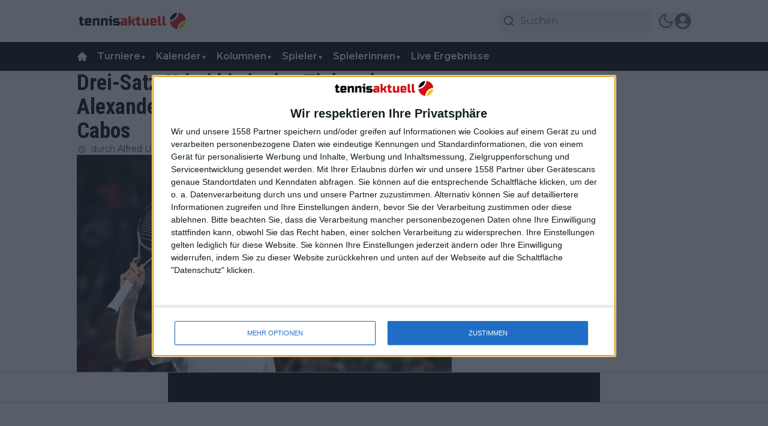

--- FILE ---
content_type: text/html; charset=utf-8
request_url: https://tennisaktuell.de/atp/drei-satz-krimi-bis-in-den-tiebreak-alexander-zverev-verpasst-endspiel-in-los-cabos
body_size: 82671
content:
<!DOCTYPE html><html translate="no" lang="de" class="user_preferences __variable_73d696 __variable_010296 "><head><meta charSet="utf-8"/><meta name="viewport" content="width=device-width, initial-scale=1"/><link rel="preload" href="https://cdn.tennisaktuell.de/_next/static/media/904be59b21bd51cb-s.p.woff2" as="font" crossorigin="" type="font/woff2"/><link rel="preload" href="https://cdn.tennisaktuell.de/_next/static/media/dc1a31dd116e0329-s.p.woff2" as="font" crossorigin="" type="font/woff2"/><link rel="preload" as="image" imageSrcSet="https://r.testifier.nl/Acbs8526SDKI/resizing_type:fit/width:256/height:170/plain/https://s3-newsifier.ams3.digitaloceanspaces.com/tennisuptodate.com/images/2023-01/tennisaktuell-transparant-63cd1f719063a.png@webp 256w, https://r.testifier.nl/Acbs8526SDKI/resizing_type:fit/width:384/height:256/plain/https://s3-newsifier.ams3.digitaloceanspaces.com/tennisuptodate.com/images/2023-01/tennisaktuell-transparant-63cd1f719063a.png@webp 384w, https://r.testifier.nl/Acbs8526SDKI/resizing_type:fit/width:640/height:426/plain/https://s3-newsifier.ams3.digitaloceanspaces.com/tennisuptodate.com/images/2023-01/tennisaktuell-transparant-63cd1f719063a.png@webp 640w, https://r.testifier.nl/Acbs8526SDKI/resizing_type:fit/width:750/height:500/plain/https://s3-newsifier.ams3.digitaloceanspaces.com/tennisuptodate.com/images/2023-01/tennisaktuell-transparant-63cd1f719063a.png@webp 750w, https://r.testifier.nl/Acbs8526SDKI/resizing_type:fit/width:828/height:552/plain/https://s3-newsifier.ams3.digitaloceanspaces.com/tennisuptodate.com/images/2023-01/tennisaktuell-transparant-63cd1f719063a.png@webp 828w, https://r.testifier.nl/Acbs8526SDKI/resizing_type:fit/width:1080/height:720/plain/https://s3-newsifier.ams3.digitaloceanspaces.com/tennisuptodate.com/images/2023-01/tennisaktuell-transparant-63cd1f719063a.png@webp 1080w, https://r.testifier.nl/Acbs8526SDKI/resizing_type:fit/width:1200/height:800/plain/https://s3-newsifier.ams3.digitaloceanspaces.com/tennisuptodate.com/images/2023-01/tennisaktuell-transparant-63cd1f719063a.png@webp 1200w, https://r.testifier.nl/Acbs8526SDKI/resizing_type:fit/width:1920/height:1280/plain/https://s3-newsifier.ams3.digitaloceanspaces.com/tennisuptodate.com/images/2023-01/tennisaktuell-transparant-63cd1f719063a.png@webp 1920w, https://r.testifier.nl/Acbs8526SDKI/resizing_type:fit/width:2048/height:1365/plain/https://s3-newsifier.ams3.digitaloceanspaces.com/tennisuptodate.com/images/2023-01/tennisaktuell-transparant-63cd1f719063a.png@webp 2048w, https://r.testifier.nl/Acbs8526SDKI/resizing_type:fit/width:3840/height:2560/plain/https://s3-newsifier.ams3.digitaloceanspaces.com/tennisuptodate.com/images/2023-01/tennisaktuell-transparant-63cd1f719063a.png@webp 3840w" imageSizes="(max-width: 768px) 40vw, (max-width: 1200px) 40vw, 33vw" fetchPriority="high"/><link rel="preload" as="image" imageSrcSet="https://r.testifier.nl/Acbs8526SDKI/resizing_type:fit/width:256/height:170/plain/https://s3-newsifier.ams3.digitaloceanspaces.com/tennisuptodate.com/images/2024-09/tennisaktuell-66e9719064da7.png@webp 256w, https://r.testifier.nl/Acbs8526SDKI/resizing_type:fit/width:384/height:256/plain/https://s3-newsifier.ams3.digitaloceanspaces.com/tennisuptodate.com/images/2024-09/tennisaktuell-66e9719064da7.png@webp 384w, https://r.testifier.nl/Acbs8526SDKI/resizing_type:fit/width:640/height:426/plain/https://s3-newsifier.ams3.digitaloceanspaces.com/tennisuptodate.com/images/2024-09/tennisaktuell-66e9719064da7.png@webp 640w, https://r.testifier.nl/Acbs8526SDKI/resizing_type:fit/width:750/height:500/plain/https://s3-newsifier.ams3.digitaloceanspaces.com/tennisuptodate.com/images/2024-09/tennisaktuell-66e9719064da7.png@webp 750w, https://r.testifier.nl/Acbs8526SDKI/resizing_type:fit/width:828/height:552/plain/https://s3-newsifier.ams3.digitaloceanspaces.com/tennisuptodate.com/images/2024-09/tennisaktuell-66e9719064da7.png@webp 828w, https://r.testifier.nl/Acbs8526SDKI/resizing_type:fit/width:1080/height:720/plain/https://s3-newsifier.ams3.digitaloceanspaces.com/tennisuptodate.com/images/2024-09/tennisaktuell-66e9719064da7.png@webp 1080w, https://r.testifier.nl/Acbs8526SDKI/resizing_type:fit/width:1200/height:800/plain/https://s3-newsifier.ams3.digitaloceanspaces.com/tennisuptodate.com/images/2024-09/tennisaktuell-66e9719064da7.png@webp 1200w, https://r.testifier.nl/Acbs8526SDKI/resizing_type:fit/width:1920/height:1280/plain/https://s3-newsifier.ams3.digitaloceanspaces.com/tennisuptodate.com/images/2024-09/tennisaktuell-66e9719064da7.png@webp 1920w, https://r.testifier.nl/Acbs8526SDKI/resizing_type:fit/width:2048/height:1365/plain/https://s3-newsifier.ams3.digitaloceanspaces.com/tennisuptodate.com/images/2024-09/tennisaktuell-66e9719064da7.png@webp 2048w, https://r.testifier.nl/Acbs8526SDKI/resizing_type:fit/width:3840/height:2560/plain/https://s3-newsifier.ams3.digitaloceanspaces.com/tennisuptodate.com/images/2024-09/tennisaktuell-66e9719064da7.png@webp 3840w" imageSizes="(max-width: 768px) 40vw, (max-width: 1200px) 40vw, 33vw" fetchPriority="high"/><link rel="preload" as="image" imageSrcSet="https://r.testifier.nl/Acbs8526SDKI/resizing_type:fit/watermark:Picture%3A%20IMAGO/width:256/height:170/plain/https://s3-newsifier.ams3.digitaloceanspaces.com/tennisuptodate.com/images/2024-01/zverevaus-imago1039109894h.jpg@webp 256w, https://r.testifier.nl/Acbs8526SDKI/resizing_type:fit/watermark:Picture%3A%20IMAGO/width:384/height:256/plain/https://s3-newsifier.ams3.digitaloceanspaces.com/tennisuptodate.com/images/2024-01/zverevaus-imago1039109894h.jpg@webp 384w, https://r.testifier.nl/Acbs8526SDKI/resizing_type:fit/watermark:Picture%3A%20IMAGO/width:640/height:426/plain/https://s3-newsifier.ams3.digitaloceanspaces.com/tennisuptodate.com/images/2024-01/zverevaus-imago1039109894h.jpg@webp 640w, https://r.testifier.nl/Acbs8526SDKI/resizing_type:fit/watermark:Picture%3A%20IMAGO/width:750/height:500/plain/https://s3-newsifier.ams3.digitaloceanspaces.com/tennisuptodate.com/images/2024-01/zverevaus-imago1039109894h.jpg@webp 750w, https://r.testifier.nl/Acbs8526SDKI/resizing_type:fit/watermark:Picture%3A%20IMAGO/width:828/height:552/plain/https://s3-newsifier.ams3.digitaloceanspaces.com/tennisuptodate.com/images/2024-01/zverevaus-imago1039109894h.jpg@webp 828w, https://r.testifier.nl/Acbs8526SDKI/resizing_type:fit/watermark:Picture%3A%20IMAGO/width:1080/height:720/plain/https://s3-newsifier.ams3.digitaloceanspaces.com/tennisuptodate.com/images/2024-01/zverevaus-imago1039109894h.jpg@webp 1080w, https://r.testifier.nl/Acbs8526SDKI/resizing_type:fit/watermark:Picture%3A%20IMAGO/width:1200/height:800/plain/https://s3-newsifier.ams3.digitaloceanspaces.com/tennisuptodate.com/images/2024-01/zverevaus-imago1039109894h.jpg@webp 1200w, https://r.testifier.nl/Acbs8526SDKI/resizing_type:fit/watermark:Picture%3A%20IMAGO/width:1920/height:1280/plain/https://s3-newsifier.ams3.digitaloceanspaces.com/tennisuptodate.com/images/2024-01/zverevaus-imago1039109894h.jpg@webp 1920w, https://r.testifier.nl/Acbs8526SDKI/resizing_type:fit/watermark:Picture%3A%20IMAGO/width:2048/height:1365/plain/https://s3-newsifier.ams3.digitaloceanspaces.com/tennisuptodate.com/images/2024-01/zverevaus-imago1039109894h.jpg@webp 2048w, https://r.testifier.nl/Acbs8526SDKI/resizing_type:fit/watermark:Picture%3A%20IMAGO/width:3840/height:2560/plain/https://s3-newsifier.ams3.digitaloceanspaces.com/tennisuptodate.com/images/2024-01/zverevaus-imago1039109894h.jpg@webp 3840w" imageSizes="(max-width: 768px) 70vw, (max-width: 1200px) 40vw, 50vw" fetchPriority="high"/><link rel="preload" as="image" href="https://pbs.twimg.com/profile_images/1995612160613920768/jdwbOzZi_normal.jpg"/><style data-precedence="next" data-href="https://cdn.tennisaktuell.de/_next/static/css/2370a30d96450412.css https://cdn.tennisaktuell.de/_next/static/css/7f504895f31061b7.css https://cdn.tennisaktuell.de/_next/static/css/dff0c84c4d678c7e.css https://cdn.tennisaktuell.de/_next/static/css/b5758e3c4ebb31d5.css">.dark a,.dark button,.dark h1,.dark h2,.dark h3,.dark h4,.dark h5,.dark h6,.dark p{color:white!important}.from-black\/90{--tw-gradient-from:rgb(0 0 0/0.5) var(--tw-gradient-from-position)!important}.via-black\/60{--tw-gradient-stops:var(--tw-gradient-from),rgb(0 0 0/0) var(--tw-gradient-via-position),var(--tw-gradient-to)!important}[class*="text-lg font-bold text-white transition-all false"],[class*="text-xl md:text-3xl font-bold text-white transition-all false"]{text-shadow:-1px 0 #000,0 1px #000,1px 0 #000,0 -1px #000}@media screen and (max-width:768px){html{overflow-x:hidden!important}}@media only screen and (max-width:639px){.max-w-container.container{max-width:100%!important}}*,:after,:before{--tw-border-spacing-x:0;--tw-border-spacing-y:0;--tw-translate-x:0;--tw-translate-y:0;--tw-rotate:0;--tw-skew-x:0;--tw-skew-y:0;--tw-scale-x:1;--tw-scale-y:1;--tw-pan-x: ;--tw-pan-y: ;--tw-pinch-zoom: ;--tw-scroll-snap-strictness:proximity;--tw-gradient-from-position: ;--tw-gradient-via-position: ;--tw-gradient-to-position: ;--tw-ordinal: ;--tw-slashed-zero: ;--tw-numeric-figure: ;--tw-numeric-spacing: ;--tw-numeric-fraction: ;--tw-ring-inset: ;--tw-ring-offset-width:0px;--tw-ring-offset-color:#fff;--tw-ring-color:rgb(59 130 246/0.5);--tw-ring-offset-shadow:0 0 #0000;--tw-ring-shadow:0 0 #0000;--tw-shadow:0 0 #0000;--tw-shadow-colored:0 0 #0000;--tw-blur: ;--tw-brightness: ;--tw-contrast: ;--tw-grayscale: ;--tw-hue-rotate: ;--tw-invert: ;--tw-saturate: ;--tw-sepia: ;--tw-drop-shadow: ;--tw-backdrop-blur: ;--tw-backdrop-brightness: ;--tw-backdrop-contrast: ;--tw-backdrop-grayscale: ;--tw-backdrop-hue-rotate: ;--tw-backdrop-invert: ;--tw-backdrop-opacity: ;--tw-backdrop-saturate: ;--tw-backdrop-sepia: ;--tw-contain-size: ;--tw-contain-layout: ;--tw-contain-paint: ;--tw-contain-style: }::backdrop{--tw-border-spacing-x:0;--tw-border-spacing-y:0;--tw-translate-x:0;--tw-translate-y:0;--tw-rotate:0;--tw-skew-x:0;--tw-skew-y:0;--tw-scale-x:1;--tw-scale-y:1;--tw-pan-x: ;--tw-pan-y: ;--tw-pinch-zoom: ;--tw-scroll-snap-strictness:proximity;--tw-gradient-from-position: ;--tw-gradient-via-position: ;--tw-gradient-to-position: ;--tw-ordinal: ;--tw-slashed-zero: ;--tw-numeric-figure: ;--tw-numeric-spacing: ;--tw-numeric-fraction: ;--tw-ring-inset: ;--tw-ring-offset-width:0px;--tw-ring-offset-color:#fff;--tw-ring-color:rgb(59 130 246/0.5);--tw-ring-offset-shadow:0 0 #0000;--tw-ring-shadow:0 0 #0000;--tw-shadow:0 0 #0000;--tw-shadow-colored:0 0 #0000;--tw-blur: ;--tw-brightness: ;--tw-contrast: ;--tw-grayscale: ;--tw-hue-rotate: ;--tw-invert: ;--tw-saturate: ;--tw-sepia: ;--tw-drop-shadow: ;--tw-backdrop-blur: ;--tw-backdrop-brightness: ;--tw-backdrop-contrast: ;--tw-backdrop-grayscale: ;--tw-backdrop-hue-rotate: ;--tw-backdrop-invert: ;--tw-backdrop-opacity: ;--tw-backdrop-saturate: ;--tw-backdrop-sepia: ;--tw-contain-size: ;--tw-contain-layout: ;--tw-contain-paint: ;--tw-contain-style: }

/*
! tailwindcss v3.4.17 | MIT License | https://tailwindcss.com
*/*,:after,:before{box-sizing:border-box;border:0 solid #e5e7eb}:after,:before{--tw-content:""}:host,html{line-height:1.5;-webkit-text-size-adjust:100%;-moz-tab-size:4;-o-tab-size:4;tab-size:4;font-family:ui-sans-serif,system-ui,sans-serif,Apple Color Emoji,Segoe UI Emoji,Segoe UI Symbol,Noto Color Emoji;font-feature-settings:normal;font-variation-settings:normal;-webkit-tap-highlight-color:transparent}body{margin:0;line-height:inherit}hr{height:0;color:inherit;border-top-width:1px}abbr:where([title]){-webkit-text-decoration:underline dotted;text-decoration:underline dotted}h1,h2,h3,h4,h5,h6{font-size:inherit;font-weight:inherit}a{color:inherit;text-decoration:inherit}b,strong{font-weight:bolder}code,kbd,pre,samp{font-family:ui-monospace,SFMono-Regular,Menlo,Monaco,Consolas,Liberation Mono,Courier New,monospace;font-feature-settings:normal;font-variation-settings:normal;font-size:1em}small{font-size:80%}sub,sup{font-size:75%;line-height:0;position:relative;vertical-align:baseline}sub{bottom:-.25em}sup{top:-.5em}table{text-indent:0;border-color:inherit;border-collapse:collapse}button,input,optgroup,select,textarea{font-family:inherit;font-feature-settings:inherit;font-variation-settings:inherit;font-size:100%;font-weight:inherit;line-height:inherit;letter-spacing:inherit;color:inherit;margin:0;padding:0}button,select{text-transform:none}button,input:where([type=button]),input:where([type=reset]),input:where([type=submit]){-webkit-appearance:button;background-color:transparent;background-image:none}:-moz-focusring{outline:auto}:-moz-ui-invalid{box-shadow:none}progress{vertical-align:baseline}::-webkit-inner-spin-button,::-webkit-outer-spin-button{height:auto}[type=search]{-webkit-appearance:textfield;outline-offset:-2px}::-webkit-search-decoration{-webkit-appearance:none}::-webkit-file-upload-button{-webkit-appearance:button;font:inherit}summary{display:list-item}blockquote,dd,dl,figure,h1,h2,h3,h4,h5,h6,hr,p,pre{margin:0}fieldset{margin:0}fieldset,legend{padding:0}menu,ol,ul{list-style:none;margin:0;padding:0}dialog{padding:0}textarea{resize:vertical}input::-moz-placeholder,textarea::-moz-placeholder{opacity:1;color:#9ca3af}input::placeholder,textarea::placeholder{opacity:1;color:#9ca3af}[role=button],button{cursor:pointer}:disabled{cursor:default}audio,canvas,embed,iframe,img,object,svg,video{display:block;vertical-align:middle}img,video{max-width:100%;height:auto}[hidden]:where(:not([hidden=until-found])){display:none}.container{width:100%}@media (min-width:640px){.container{max-width:640px}}@media (min-width:768px){.container{max-width:768px}}@media (min-width:1024px){.container{max-width:1024px}}@media (min-width:1280px){.container{max-width:1280px}}@media (min-width:1536px){.container{max-width:1536px}}.aspect-h-2{--tw-aspect-h:2}.aspect-h-9{--tw-aspect-h:9}.aspect-w-16{position:relative;padding-bottom:calc(var(--tw-aspect-h) / var(--tw-aspect-w) * 100%);--tw-aspect-w:16}.aspect-w-16>*{position:absolute;height:100%;width:100%;top:0;right:0;bottom:0;left:0}.aspect-w-3{position:relative;padding-bottom:calc(var(--tw-aspect-h) / var(--tw-aspect-w) * 100%);--tw-aspect-w:3}.aspect-w-3>*{position:absolute;height:100%;width:100%;top:0;right:0;bottom:0;left:0}.sr-only{position:absolute;width:1px;height:1px;padding:0;margin:-1px;overflow:hidden;clip:rect(0,0,0,0);white-space:nowrap;border-width:0}.pointer-events-none{pointer-events:none}.pointer-events-auto{pointer-events:auto}.visible{visibility:visible}.static{position:static}.fixed{position:fixed}.absolute{position:absolute}.relative{position:relative}.inset-0{inset:0}.inset-x-0{left:0;right:0}.inset-y-0{top:0;bottom:0}.-left-4{left:-1rem}.-right-12{right:-3rem}.-top-2{top:-.5rem}.bottom-0{bottom:0}.bottom-5{bottom:1.25rem}.bottom-full{bottom:100%}.left-0{left:0}.left-1\/2{left:50%}.left-2{left:.5rem}.left-3{left:.75rem}.left-4{left:1rem}.left-\[1\.67px\]{left:1.67px}.right-0{right:0}.right-1{right:.25rem}.right-4{right:1rem}.top-0{top:0}.top-1\/2{top:50%}.top-12{top:3rem}.top-2{top:.5rem}.top-3{top:.75rem}.top-\[1\.67px\]{top:1.67px}.top-\[2px\]{top:2px}.top-full{top:100%}.z-0{z-index:0}.z-10{z-index:10}.z-20{z-index:20}.z-30{z-index:30}.z-40{z-index:40}.z-50{z-index:50}.col-span-2{grid-column:span 2/span 2}.col-span-4{grid-column:span 4/span 4}.float-right{float:right}.float-left{float:left}.-m-4{margin:-1rem}.m-0{margin:0}.m-auto{margin:auto}.mx-0{margin-left:0;margin-right:0}.mx-3{margin-left:.75rem;margin-right:.75rem}.mx-4{margin-left:1rem;margin-right:1rem}.mx-auto{margin-left:auto;margin-right:auto}.my-1{margin-top:.25rem;margin-bottom:.25rem}.my-10{margin-top:2.5rem;margin-bottom:2.5rem}.my-12{margin-top:3rem;margin-bottom:3rem}.my-2{margin-top:.5rem;margin-bottom:.5rem}.my-3{margin-top:.75rem;margin-bottom:.75rem}.my-4{margin-top:1rem;margin-bottom:1rem}.my-6{margin-top:1.5rem;margin-bottom:1.5rem}.my-7{margin-top:1.75rem;margin-bottom:1.75rem}.my-8{margin-top:2rem;margin-bottom:2rem}.my-auto{margin-top:auto;margin-bottom:auto}.-mt-1{margin-top:-.25rem}.-mt-4{margin-top:-1rem}.mb-0{margin-bottom:0}.mb-1{margin-bottom:.25rem}.mb-1\.5{margin-bottom:.375rem}.mb-10{margin-bottom:2.5rem}.mb-16{margin-bottom:4rem}.mb-2{margin-bottom:.5rem}.mb-3{margin-bottom:.75rem}.mb-4{margin-bottom:1rem}.mb-5{margin-bottom:1.25rem}.mb-6{margin-bottom:1.5rem}.mb-8{margin-bottom:2rem}.ml-1{margin-left:.25rem}.ml-2{margin-left:.5rem}.ml-3{margin-left:.75rem}.ml-\[22px\]{margin-left:22px}.ml-auto{margin-left:auto}.mr-1{margin-right:.25rem}.mr-2{margin-right:.5rem}.mr-2\.5{margin-right:.625rem}.mr-3{margin-right:.75rem}.mr-4{margin-right:1rem}.mr-5{margin-right:1.25rem}.mt-0{margin-top:0}.mt-0\.5{margin-top:.125rem}.mt-1{margin-top:.25rem}.mt-2{margin-top:.5rem}.mt-3{margin-top:.75rem}.mt-4{margin-top:1rem}.mt-40{margin-top:10rem}.mt-6{margin-top:1.5rem}.mt-8{margin-top:2rem}.line-clamp-1{-webkit-line-clamp:1}.line-clamp-1,.line-clamp-2{overflow:hidden;display:-webkit-box;-webkit-box-orient:vertical}.line-clamp-2{-webkit-line-clamp:2}.line-clamp-3{-webkit-line-clamp:3}.line-clamp-3,.line-clamp-4{overflow:hidden;display:-webkit-box;-webkit-box-orient:vertical}.line-clamp-4{-webkit-line-clamp:4}.line-clamp-5{-webkit-line-clamp:5}.line-clamp-5,.line-clamp-6{overflow:hidden;display:-webkit-box;-webkit-box-orient:vertical}.line-clamp-6{-webkit-line-clamp:6}.block{display:block}.inline-block{display:inline-block}.inline{display:inline}.flex{display:flex}.inline-flex{display:inline-flex}.table{display:table}.grid{display:grid}.hidden{display:none}.aspect-1{aspect-ratio:1}.aspect-\[1\/1\]{aspect-ratio:1/1}.aspect-\[16\/10\]{aspect-ratio:16/10}.aspect-\[16\/9\]{aspect-ratio:16/9}.h-0{height:0}.h-0\.5{height:.125rem}.h-1{height:.25rem}.h-10{height:2.5rem}.h-11{height:2.75rem}.h-12{height:3rem}.h-14{height:3.5rem}.h-16{height:4rem}.h-2{height:.5rem}.h-20{height:5rem}.h-24{height:6rem}.h-3{height:.75rem}.h-32{height:8rem}.h-36{height:9rem}.h-4{height:1rem}.h-5{height:1.25rem}.h-6{height:1.5rem}.h-7{height:1.75rem}.h-8{height:2rem}.h-9{height:2.25rem}.h-\[120px\]{height:120px}.h-\[1px\]{height:1px}.h-\[20px\]{height:20px}.h-\[25px\]{height:25px}.h-\[2px\]{height:2px}.h-\[400px\]{height:400px}.h-\[48px\]{height:48px}.h-\[4px\]{height:4px}.h-\[50px\]{height:50px}.h-\[52px\]{height:52px}.h-\[57px\]{height:57px}.h-\[58px\]{height:58px}.h-\[60px\]{height:60px}.h-\[70px\]{height:70px}.h-\[80px\]{height:80px}.h-auto{height:auto}.h-fit{height:-moz-fit-content;height:fit-content}.h-full{height:100%}.h-screen{height:100vh}.max-h-0{max-height:0}.max-h-\[10em\]{max-height:10em}.max-h-\[400px\]{max-height:400px}.max-h-\[500px\]{max-height:500px}.min-h-\[100px\]{min-height:100px}.min-h-\[300px\]{min-height:300px}.min-h-\[30vh\]{min-height:30vh}.min-h-\[360px\]{min-height:360px}.min-h-\[40vh\]{min-height:40vh}.min-h-\[450px\]{min-height:450px}.min-h-\[48px\]{min-height:48px}.min-h-\[500px\]{min-height:500px}.min-h-\[50vh\]{min-height:50vh}.min-h-\[600px\]{min-height:600px}.min-h-\[70vh\]{min-height:70vh}.min-h-screen{min-height:100vh}.w-1{width:.25rem}.w-1\/2{width:50%}.w-1\/5{width:20%}.w-10{width:2.5rem}.w-11{width:2.75rem}.w-11\/12{width:91.666667%}.w-12{width:3rem}.w-14{width:3.5rem}.w-16{width:4rem}.w-2{width:.5rem}.w-20{width:5rem}.w-24{width:6rem}.w-28{width:7rem}.w-3{width:.75rem}.w-3\/4{width:75%}.w-32{width:8rem}.w-36{width:9rem}.w-4{width:1rem}.w-4\/5{width:80%}.w-4\/6{width:66.666667%}.w-40{width:10rem}.w-5{width:1.25rem}.w-5\/12{width:41.666667%}.w-6{width:1.5rem}.w-7{width:1.75rem}.w-72{width:18rem}.w-8{width:2rem}.w-9{width:2.25rem}.w-9\/12{width:75%}.w-\[100px\]{width:100px}.w-\[120px\]{width:120px}.w-\[128px\]{width:128px}.w-\[142px\]{width:142px}.w-\[150px\]{width:150px}.w-\[20px\]{width:20px}.w-\[25px\]{width:25px}.w-\[300px\]{width:300px}.w-\[48px\]{width:48px}.w-\[4px\]{width:4px}.w-\[52px\]{width:52px}.w-\[60px\]{width:60px}.w-\[72px\]{width:72px}.w-\[90vw\]{width:90vw}.w-auto{width:auto}.w-fit{width:-moz-fit-content;width:fit-content}.w-full{width:100%}.w-max{width:-moz-max-content;width:max-content}.w-screen{width:100vw}.min-w-0{min-width:0}.min-w-80{min-width:20rem}.min-w-\[120px\]{min-width:120px}.min-w-\[140px\]{min-width:140px}.min-w-\[40px\]{min-width:40px}.min-w-\[70px\]{min-width:70px}.min-w-fit{min-width:-moz-fit-content;min-width:fit-content}.min-w-full{min-width:100%}.min-w-min{min-width:-moz-min-content;min-width:min-content}.max-w-3xl{max-width:48rem}.max-w-4xl{max-width:56rem}.max-w-7xl{max-width:80rem}.max-w-\[150px\]{max-width:150px}.max-w-\[270px\]{max-width:270px}.max-w-\[350px\]{max-width:350px}.max-w-full{max-width:100%}.max-w-lg{max-width:32rem}.max-w-md{max-width:28rem}.max-w-min{max-width:-moz-min-content;max-width:min-content}.max-w-sm{max-width:24rem}.max-w-xs{max-width:20rem}.flex-1{flex:1 1 0%}.flex-\[1_0_0\]{flex:1 0 0}.flex-auto{flex:1 1 auto}.flex-shrink-0{flex-shrink:0}.shrink{flex-shrink:1}.shrink-0{flex-shrink:0}.flex-grow,.grow{flex-grow:1}.grow-0{flex-grow:0}.basis-0{flex-basis:0px}.basis-auto{flex-basis:auto}.table-fixed{table-layout:fixed}.origin-top-right{transform-origin:top right}.-translate-x-1\/2{--tw-translate-x:-50%}.-translate-x-1\/2,.-translate-y-1\/2{transform:translate(var(--tw-translate-x),var(--tw-translate-y)) rotate(var(--tw-rotate)) skewX(var(--tw-skew-x)) skewY(var(--tw-skew-y)) scaleX(var(--tw-scale-x)) scaleY(var(--tw-scale-y))}.-translate-y-1\/2{--tw-translate-y:-50%}.translate-y-0{--tw-translate-y:0px}.translate-y-0,.translate-y-8{transform:translate(var(--tw-translate-x),var(--tw-translate-y)) rotate(var(--tw-rotate)) skewX(var(--tw-skew-x)) skewY(var(--tw-skew-y)) scaleX(var(--tw-scale-x)) scaleY(var(--tw-scale-y))}.translate-y-8{--tw-translate-y:2rem}.rotate-180{--tw-rotate:180deg}.rotate-180,.scale-105{transform:translate(var(--tw-translate-x),var(--tw-translate-y)) rotate(var(--tw-rotate)) skewX(var(--tw-skew-x)) skewY(var(--tw-skew-y)) scaleX(var(--tw-scale-x)) scaleY(var(--tw-scale-y))}.scale-105{--tw-scale-x:1.05;--tw-scale-y:1.05}.transform{transform:translate(var(--tw-translate-x),var(--tw-translate-y)) rotate(var(--tw-rotate)) skewX(var(--tw-skew-x)) skewY(var(--tw-skew-y)) scaleX(var(--tw-scale-x)) scaleY(var(--tw-scale-y))}@keyframes ping{75%,to{transform:scale(2);opacity:0}}.animate-ping{animation:ping 1s cubic-bezier(0,0,.2,1) infinite}@keyframes pulse{50%{opacity:.5}}.animate-pulse{animation:pulse 2s cubic-bezier(.4,0,.6,1) infinite}@keyframes spin{to{transform:rotate(1turn)}}.animate-spin{animation:spin 1s linear infinite}.cursor-default{cursor:default}.cursor-not-allowed{cursor:not-allowed}.cursor-pointer{cursor:pointer}.select-none{-webkit-user-select:none;-moz-user-select:none;user-select:none}.resize-none{resize:none}.resize{resize:both}.list-outside{list-style-position:outside}.list-decimal{list-style-type:decimal}.list-disc{list-style-type:disc}.appearance-none{-webkit-appearance:none;-moz-appearance:none;appearance:none}.grid-cols-1{grid-template-columns:repeat(1,minmax(0,1fr))}.grid-cols-2{grid-template-columns:repeat(2,minmax(0,1fr))}.grid-cols-3{grid-template-columns:repeat(3,minmax(0,1fr))}.grid-cols-4{grid-template-columns:repeat(4,minmax(0,1fr))}.grid-cols-\[1fr_auto_1fr\]{grid-template-columns:1fr auto 1fr}.grid-cols-\[35\%_61\%\]{grid-template-columns:35% 61%}.grid-cols-\[61\%_35\%\]{grid-template-columns:61% 35%}.grid-rows-2{grid-template-rows:repeat(2,minmax(0,1fr))}.flex-row{flex-direction:row}.flex-col{flex-direction:column}.flex-col-reverse{flex-direction:column-reverse}.flex-wrap{flex-wrap:wrap}.content-center{align-content:center}.items-start{align-items:flex-start}.items-end{align-items:flex-end}.items-center{align-items:center}.items-baseline{align-items:baseline}.justify-start{justify-content:flex-start}.justify-end{justify-content:flex-end}.justify-center{justify-content:center}.justify-between{justify-content:space-between}.justify-around{justify-content:space-around}.justify-evenly{justify-content:space-evenly}.justify-items-center{justify-items:center}.gap-0\.5{gap:.125rem}.gap-1{gap:.25rem}.gap-1\.5{gap:.375rem}.gap-10{gap:2.5rem}.gap-2{gap:.5rem}.gap-3{gap:.75rem}.gap-4{gap:1rem}.gap-5{gap:1.25rem}.gap-6{gap:1.5rem}.gap-7{gap:1.75rem}.gap-8{gap:2rem}.gap-\[30px\]{gap:30px}.gap-\[4\%\]{gap:4%}.gap-\[5px\]{gap:5px}.space-x-1>:not([hidden])~:not([hidden]){--tw-space-x-reverse:0;margin-right:calc(.25rem * var(--tw-space-x-reverse));margin-left:calc(.25rem * calc(1 - var(--tw-space-x-reverse)))}.space-x-2>:not([hidden])~:not([hidden]){--tw-space-x-reverse:0;margin-right:calc(.5rem * var(--tw-space-x-reverse));margin-left:calc(.5rem * calc(1 - var(--tw-space-x-reverse)))}.space-x-3>:not([hidden])~:not([hidden]){--tw-space-x-reverse:0;margin-right:calc(.75rem * var(--tw-space-x-reverse));margin-left:calc(.75rem * calc(1 - var(--tw-space-x-reverse)))}.space-x-4>:not([hidden])~:not([hidden]){--tw-space-x-reverse:0;margin-right:calc(1rem * var(--tw-space-x-reverse));margin-left:calc(1rem * calc(1 - var(--tw-space-x-reverse)))}.space-x-5>:not([hidden])~:not([hidden]){--tw-space-x-reverse:0;margin-right:calc(1.25rem * var(--tw-space-x-reverse));margin-left:calc(1.25rem * calc(1 - var(--tw-space-x-reverse)))}.space-y-2>:not([hidden])~:not([hidden]){--tw-space-y-reverse:0;margin-top:calc(.5rem * calc(1 - var(--tw-space-y-reverse)));margin-bottom:calc(.5rem * var(--tw-space-y-reverse))}.space-y-6>:not([hidden])~:not([hidden]){--tw-space-y-reverse:0;margin-top:calc(1.5rem * calc(1 - var(--tw-space-y-reverse)));margin-bottom:calc(1.5rem * var(--tw-space-y-reverse))}.divide-x>:not([hidden])~:not([hidden]){--tw-divide-x-reverse:0;border-right-width:calc(1px * var(--tw-divide-x-reverse));border-left-width:calc(1px * calc(1 - var(--tw-divide-x-reverse)))}.divide-y>:not([hidden])~:not([hidden]){--tw-divide-y-reverse:0;border-top-width:calc(1px * calc(1 - var(--tw-divide-y-reverse)));border-bottom-width:calc(1px * var(--tw-divide-y-reverse))}.divide-gray-100>:not([hidden])~:not([hidden]){--tw-divide-opacity:1;border-color:rgb(243 244 246/var(--tw-divide-opacity,1))}.divide-gray-200>:not([hidden])~:not([hidden]){--tw-divide-opacity:1;border-color:rgb(229 231 235/var(--tw-divide-opacity,1))}.self-start{align-self:flex-start}.self-end{align-self:flex-end}.self-center{align-self:center}.self-stretch{align-self:stretch}.justify-self-center{justify-self:center}.overflow-auto{overflow:auto}.overflow-hidden{overflow:hidden}.overflow-visible{overflow:visible}.overflow-x-auto{overflow-x:auto}.overflow-y-auto{overflow-y:auto}.overflow-x-hidden{overflow-x:hidden}.overflow-y-hidden{overflow-y:hidden}.overflow-x-scroll{overflow-x:scroll}.whitespace-nowrap{white-space:nowrap}.break-words{overflow-wrap:break-word}.rounded{border-radius:.25rem}.rounded-2xl{border-radius:1rem}.rounded-3xl{border-radius:1.5rem}.rounded-\[999px\]{border-radius:999px}.rounded-full{border-radius:9999px}.rounded-lg{border-radius:.5rem}.rounded-md{border-radius:.375rem}.rounded-none{border-radius:0}.rounded-sm{border-radius:.125rem}.rounded-xl{border-radius:.75rem}.rounded-b{border-bottom-right-radius:.25rem;border-bottom-left-radius:.25rem}.rounded-b-lg{border-bottom-right-radius:.5rem;border-bottom-left-radius:.5rem}.rounded-l{border-top-left-radius:.25rem;border-bottom-left-radius:.25rem}.rounded-t-lg{border-top-left-radius:.5rem;border-top-right-radius:.5rem}.border{border-width:1px}.border-0{border-width:0}.border-2{border-width:2px}.border-4{border-width:4px}.border-8{border-width:8px}.border-x{border-left-width:1px;border-right-width:1px}.border-b{border-bottom-width:1px}.border-b-2{border-bottom-width:2px}.border-b-4{border-bottom-width:4px}.border-b-\[3px\]{border-bottom-width:3px}.border-l{border-left-width:1px}.border-l-8{border-left-width:8px}.border-l-\[6px\]{border-left-width:6px}.border-r{border-right-width:1px}.border-t{border-top-width:1px}.border-t-4{border-top-width:4px}.border-solid{border-style:solid}.border-\[\#E5E5E5\]{--tw-border-opacity:1;border-color:rgb(229 229 229/var(--tw-border-opacity,1))}.border-black{--tw-border-opacity:1;border-color:rgb(0 0 0/var(--tw-border-opacity,1))}.border-blue-500{--tw-border-opacity:1;border-color:rgb(59 130 246/var(--tw-border-opacity,1))}.border-gray-100{--tw-border-opacity:1;border-color:rgb(243 244 246/var(--tw-border-opacity,1))}.border-gray-200{--tw-border-opacity:1;border-color:rgb(229 231 235/var(--tw-border-opacity,1))}.border-gray-200\/30{border-color:rgb(229 231 235/.3)}.border-gray-200\/40{border-color:rgb(229 231 235/.4)}.border-gray-300{--tw-border-opacity:1;border-color:rgb(209 213 219/var(--tw-border-opacity,1))}.border-green-500{--tw-border-opacity:1;border-color:rgb(34 197 94/var(--tw-border-opacity,1))}.border-neutral-200{--tw-border-opacity:1;border-color:rgb(229 229 229/var(--tw-border-opacity,1))}.border-primary{--tw-border-opacity:1;border-color:rgb(0 0 0/var(--tw-border-opacity,1))}.border-primary\/50{border-color:rgb(0 0 0/.5)}.border-primary\/70{border-color:rgb(0 0 0/.7)}.border-red-300{--tw-border-opacity:1;border-color:rgb(252 165 165/var(--tw-border-opacity,1))}.border-red-400{--tw-border-opacity:1;border-color:rgb(248 113 113/var(--tw-border-opacity,1))}.border-teal-500{--tw-border-opacity:1;border-color:rgb(20 184 166/var(--tw-border-opacity,1))}.border-transparent{border-color:transparent}.border-white{--tw-border-opacity:1;border-color:rgb(255 255 255/var(--tw-border-opacity,1))}.border-white\/10{border-color:rgb(255 255 255/.1)}.border-white\/30{border-color:rgb(255 255 255/.3)}.border-white\/40{border-color:rgb(255 255 255/.4)}.border-zinc-100{--tw-border-opacity:1;border-color:rgb(244 244 245/var(--tw-border-opacity,1))}.border-zinc-200{--tw-border-opacity:1;border-color:rgb(228 228 231/var(--tw-border-opacity,1))}.border-zinc-400{--tw-border-opacity:1;border-color:rgb(161 161 170/var(--tw-border-opacity,1))}.border-zinc-600{--tw-border-opacity:1;border-color:rgb(82 82 91/var(--tw-border-opacity,1))}.border-zinc-700{--tw-border-opacity:1;border-color:rgb(63 63 70/var(--tw-border-opacity,1))}.border-t-primary{--tw-border-opacity:1;border-top-color:rgb(0 0 0/var(--tw-border-opacity,1))}.border-opacity-40{--tw-border-opacity:0.4}.bg-\[\#000000\]{--tw-bg-opacity:1;background-color:rgb(0 0 0/var(--tw-bg-opacity,1))}.bg-\[\#22bf4a\]{--tw-bg-opacity:1;background-color:rgb(34 191 74/var(--tw-bg-opacity,1))}.bg-\[\#25272833\]{background-color:#25272833}.bg-\[\#2E2E2E\]{--tw-bg-opacity:1;background-color:rgb(46 46 46/var(--tw-bg-opacity,1))}.bg-\[\#3c5b96\]{--tw-bg-opacity:1;background-color:rgb(60 91 150/var(--tw-bg-opacity,1))}.bg-\[\#435A92\]{--tw-bg-opacity:1;background-color:rgb(67 90 146/var(--tw-bg-opacity,1))}.bg-\[\#F5F5F5\]{--tw-bg-opacity:1;background-color:rgb(245 245 245/var(--tw-bg-opacity,1))}.bg-\[\#ccc\]{--tw-bg-opacity:1;background-color:rgb(204 204 204/var(--tw-bg-opacity,1))}.bg-\[\#f2f2f2\]{--tw-bg-opacity:1;background-color:rgb(242 242 242/var(--tw-bg-opacity,1))}.bg-\[\#f8f9fa\]{--tw-bg-opacity:1;background-color:rgb(248 249 250/var(--tw-bg-opacity,1))}.bg-black\/50{background-color:rgb(0 0 0/.5)}.bg-black\/60{background-color:rgb(0 0 0/.6)}.bg-black\/90{background-color:rgb(0 0 0/.9)}.bg-blue-50{--tw-bg-opacity:1;background-color:rgb(239 246 255/var(--tw-bg-opacity,1))}.bg-blue-500{--tw-bg-opacity:1;background-color:rgb(59 130 246/var(--tw-bg-opacity,1))}.bg-emerald-400{--tw-bg-opacity:1;background-color:rgb(52 211 153/var(--tw-bg-opacity,1))}.bg-emerald-500{--tw-bg-opacity:1;background-color:rgb(16 185 129/var(--tw-bg-opacity,1))}.bg-emerald-600{--tw-bg-opacity:1;background-color:rgb(5 150 105/var(--tw-bg-opacity,1))}.bg-gray-100{--tw-bg-opacity:1;background-color:rgb(243 244 246/var(--tw-bg-opacity,1))}.bg-gray-200{--tw-bg-opacity:1;background-color:rgb(229 231 235/var(--tw-bg-opacity,1))}.bg-gray-300{--tw-bg-opacity:1;background-color:rgb(209 213 219/var(--tw-bg-opacity,1))}.bg-gray-50{--tw-bg-opacity:1;background-color:rgb(249 250 251/var(--tw-bg-opacity,1))}.bg-gray-500{--tw-bg-opacity:1;background-color:rgb(107 114 128/var(--tw-bg-opacity,1))}.bg-gray-800{--tw-bg-opacity:1;background-color:rgb(31 41 55/var(--tw-bg-opacity,1))}.bg-green-50{--tw-bg-opacity:1;background-color:rgb(240 253 244/var(--tw-bg-opacity,1))}.bg-green-500{--tw-bg-opacity:1;background-color:rgb(34 197 94/var(--tw-bg-opacity,1))}.bg-neutral-200{--tw-bg-opacity:1;background-color:rgb(229 229 229/var(--tw-bg-opacity,1))}.bg-primary{--tw-bg-opacity:1;background-color:rgb(0 0 0/var(--tw-bg-opacity,1))}.bg-primary\/10{background-color:rgb(0 0 0/.1)}.bg-primary\/40{background-color:rgb(0 0 0/.4)}.bg-primary\/5{background-color:rgb(0 0 0/.05)}.bg-primary\/90{background-color:rgb(0 0 0/.9)}.bg-purple-700{--tw-bg-opacity:1;background-color:rgb(126 34 206/var(--tw-bg-opacity,1))}.bg-red-100{--tw-bg-opacity:1;background-color:rgb(254 226 226/var(--tw-bg-opacity,1))}.bg-red-50{--tw-bg-opacity:1;background-color:rgb(254 242 242/var(--tw-bg-opacity,1))}.bg-red-500{--tw-bg-opacity:1;background-color:rgb(239 68 68/var(--tw-bg-opacity,1))}.bg-red-600{--tw-bg-opacity:1;background-color:rgb(220 38 38/var(--tw-bg-opacity,1))}.bg-red-700{--tw-bg-opacity:1;background-color:rgb(185 28 28/var(--tw-bg-opacity,1))}.bg-slate-200{--tw-bg-opacity:1;background-color:rgb(226 232 240/var(--tw-bg-opacity,1))}.bg-teal-100{--tw-bg-opacity:1;background-color:rgb(204 251 241/var(--tw-bg-opacity,1))}.bg-transparent{background-color:transparent}.bg-white{--tw-bg-opacity:1;background-color:rgb(255 255 255/var(--tw-bg-opacity,1))}.bg-white\/10{background-color:rgb(255 255 255/.1)}.bg-white\/70{background-color:rgb(255 255 255/.7)}.bg-white\/90{background-color:rgb(255 255 255/.9)}.bg-yellow-300\/90{background-color:rgb(253 224 71/.9)}.bg-yellow-50{--tw-bg-opacity:1;background-color:rgb(254 252 232/var(--tw-bg-opacity,1))}.bg-yellow-500{--tw-bg-opacity:1;background-color:rgb(234 179 8/var(--tw-bg-opacity,1))}.bg-zinc-100{--tw-bg-opacity:1;background-color:rgb(244 244 245/var(--tw-bg-opacity,1))}.bg-zinc-200{--tw-bg-opacity:1;background-color:rgb(228 228 231/var(--tw-bg-opacity,1))}.bg-opacity-20{--tw-bg-opacity:0.2}.bg-opacity-75{--tw-bg-opacity:0.75}.bg-opacity-80{--tw-bg-opacity:0.8}.bg-gradient-to-r{background-image:linear-gradient(to right,var(--tw-gradient-stops))}.bg-gradient-to-t{background-image:linear-gradient(to top,var(--tw-gradient-stops))}.from-black\/90{--tw-gradient-from:rgb(0 0 0/0.9) var(--tw-gradient-from-position);--tw-gradient-to:rgb(0 0 0/0) var(--tw-gradient-to-position);--tw-gradient-stops:var(--tw-gradient-from),var(--tw-gradient-to)}.from-gray-300{--tw-gradient-from:#d1d5db var(--tw-gradient-from-position);--tw-gradient-to:rgb(209 213 219/0) var(--tw-gradient-to-position);--tw-gradient-stops:var(--tw-gradient-from),var(--tw-gradient-to)}.from-white{--tw-gradient-from:#fff var(--tw-gradient-from-position);--tw-gradient-to:rgb(255 255 255/0) var(--tw-gradient-to-position);--tw-gradient-stops:var(--tw-gradient-from),var(--tw-gradient-to)}.via-black\/60{--tw-gradient-to:rgb(0 0 0/0) var(--tw-gradient-to-position);--tw-gradient-stops:var(--tw-gradient-from),rgb(0 0 0/0.6) var(--tw-gradient-via-position),var(--tw-gradient-to)}.via-white\/80{--tw-gradient-to:rgb(255 255 255/0) var(--tw-gradient-to-position);--tw-gradient-stops:var(--tw-gradient-from),rgb(255 255 255/0.8) var(--tw-gradient-via-position),var(--tw-gradient-to)}.to-primary{--tw-gradient-to:#000000 var(--tw-gradient-to-position)}.to-transparent{--tw-gradient-to:transparent var(--tw-gradient-to-position)}.fill-\[\#0000a4\]{fill:#0000a4}.fill-\[\#00E676\]{fill:#00E676}.fill-\[\#395185\]{fill:#395185}.fill-black{fill:#000}.fill-primary{fill:#000000}.fill-white{fill:#fff}.stroke-neutral-500{stroke:#737373}.object-contain{-o-object-fit:contain;object-fit:contain}.object-cover{-o-object-fit:cover;object-fit:cover}.object-center{-o-object-position:center;object-position:center}.object-top{-o-object-position:top;object-position:top}.p-0{padding:0}.p-1{padding:.25rem}.p-2{padding:.5rem}.p-2\.5{padding:.625rem}.p-3{padding:.75rem}.p-4{padding:1rem}.p-5{padding:1.25rem}.p-6{padding:1.5rem}.px-0{padding-left:0;padding-right:0}.px-0\.5{padding-left:.125rem;padding-right:.125rem}.px-1{padding-left:.25rem;padding-right:.25rem}.px-1\.5{padding-left:.375rem;padding-right:.375rem}.px-10{padding-left:2.5rem;padding-right:2.5rem}.px-11{padding-left:2.75rem;padding-right:2.75rem}.px-12{padding-left:3rem;padding-right:3rem}.px-14{padding-left:3.5rem;padding-right:3.5rem}.px-16{padding-left:4rem;padding-right:4rem}.px-2{padding-left:.5rem;padding-right:.5rem}.px-2\.5{padding-left:.625rem;padding-right:.625rem}.px-20{padding-left:5rem;padding-right:5rem}.px-24{padding-left:6rem;padding-right:6rem}.px-28{padding-left:7rem;padding-right:7rem}.px-3{padding-left:.75rem;padding-right:.75rem}.px-3\.5{padding-left:.875rem;padding-right:.875rem}.px-32{padding-left:8rem;padding-right:8rem}.px-36{padding-left:9rem;padding-right:9rem}.px-4{padding-left:1rem;padding-right:1rem}.px-40{padding-left:10rem;padding-right:10rem}.px-44{padding-left:11rem;padding-right:11rem}.px-48{padding-left:12rem;padding-right:12rem}.px-5{padding-left:1.25rem;padding-right:1.25rem}.px-52{padding-left:13rem;padding-right:13rem}.px-56{padding-left:14rem;padding-right:14rem}.px-6{padding-left:1.5rem;padding-right:1.5rem}.px-60{padding-left:15rem;padding-right:15rem}.px-64{padding-left:16rem;padding-right:16rem}.px-7{padding-left:1.75rem;padding-right:1.75rem}.px-72{padding-left:18rem;padding-right:18rem}.px-8{padding-left:2rem;padding-right:2rem}.px-80{padding-left:20rem;padding-right:20rem}.px-9{padding-left:2.25rem;padding-right:2.25rem}.px-96{padding-left:24rem;padding-right:24rem}.px-\[75px\]{padding-left:75px;padding-right:75px}.px-px{padding-left:1px;padding-right:1px}.py-0{padding-top:0;padding-bottom:0}.py-0\.5{padding-top:.125rem;padding-bottom:.125rem}.py-1{padding-top:.25rem;padding-bottom:.25rem}.py-1\.5{padding-top:.375rem;padding-bottom:.375rem}.py-10{padding-top:2.5rem;padding-bottom:2.5rem}.py-11{padding-top:2.75rem;padding-bottom:2.75rem}.py-12{padding-top:3rem;padding-bottom:3rem}.py-14{padding-top:3.5rem;padding-bottom:3.5rem}.py-16{padding-top:4rem;padding-bottom:4rem}.py-2{padding-top:.5rem;padding-bottom:.5rem}.py-2\.5{padding-top:.625rem;padding-bottom:.625rem}.py-20{padding-top:5rem;padding-bottom:5rem}.py-24{padding-top:6rem;padding-bottom:6rem}.py-28{padding-top:7rem;padding-bottom:7rem}.py-3{padding-top:.75rem;padding-bottom:.75rem}.py-3\.5{padding-top:.875rem;padding-bottom:.875rem}.py-32{padding-top:8rem;padding-bottom:8rem}.py-36{padding-top:9rem;padding-bottom:9rem}.py-4{padding-top:1rem;padding-bottom:1rem}.py-40{padding-top:10rem;padding-bottom:10rem}.py-44{padding-top:11rem;padding-bottom:11rem}.py-48{padding-top:12rem;padding-bottom:12rem}.py-5{padding-top:1.25rem;padding-bottom:1.25rem}.py-52{padding-top:13rem;padding-bottom:13rem}.py-56{padding-top:14rem;padding-bottom:14rem}.py-6{padding-top:1.5rem;padding-bottom:1.5rem}.py-60{padding-top:15rem;padding-bottom:15rem}.py-64{padding-top:16rem;padding-bottom:16rem}.py-7{padding-top:1.75rem;padding-bottom:1.75rem}.py-72{padding-top:18rem;padding-bottom:18rem}.py-8{padding-top:2rem;padding-bottom:2rem}.py-80{padding-top:20rem;padding-bottom:20rem}.py-9{padding-top:2.25rem;padding-bottom:2.25rem}.py-96{padding-top:24rem;padding-bottom:24rem}.py-\[6px\]{padding-top:6px;padding-bottom:6px}.py-px{padding-top:1px;padding-bottom:1px}.pb-0\.5{padding-bottom:.125rem}.pb-1{padding-bottom:.25rem}.pb-10{padding-bottom:2.5rem}.pb-2{padding-bottom:.5rem}.pb-3{padding-bottom:.75rem}.pb-6{padding-bottom:1.5rem}.pb-7{padding-bottom:1.75rem}.pb-8{padding-bottom:2rem}.pl-0{padding-left:0}.pl-10{padding-left:2.5rem}.pl-12{padding-left:3rem}.pl-2{padding-left:.5rem}.pl-3{padding-left:.75rem}.pl-4{padding-left:1rem}.pl-6{padding-left:1.5rem}.pl-7{padding-left:1.75rem}.pl-8{padding-left:2rem}.pl-9{padding-left:2.25rem}.pl-\[22px\]{padding-left:22px}.pr-1{padding-right:.25rem}.pr-10{padding-right:2.5rem}.pr-12{padding-right:3rem}.pr-2{padding-right:.5rem}.pr-3{padding-right:.75rem}.pr-8{padding-right:2rem}.pt-0{padding-top:0}.pt-0\.5{padding-top:.125rem}.pt-1{padding-top:.25rem}.pt-12{padding-top:3rem}.pt-2{padding-top:.5rem}.pt-3{padding-top:.75rem}.pt-4{padding-top:1rem}.pt-5{padding-top:1.25rem}.pt-\[18px\]{padding-top:18px}.text-left{text-align:left}.text-center{text-align:center}.text-right{text-align:right}.align-middle{vertical-align:middle}.font-mono{font-family:ui-monospace,SFMono-Regular,Menlo,Monaco,Consolas,Liberation Mono,Courier New,monospace}.font-primary{font-family:var(--font-primary)}.font-sans{font-family:ui-sans-serif,system-ui,sans-serif,Apple Color Emoji,Segoe UI Emoji,Segoe UI Symbol,Noto Color Emoji}.font-secondary{font-family:var(--font-secondary)}.text-2xl{font-size:1.5rem;line-height:2rem}.text-3xl{font-size:1.875rem;line-height:2.25rem}.text-4xl{font-size:2.25rem;line-height:2.5rem}.text-5xl{font-size:3rem;line-height:1}.text-7xl{font-size:4.5rem;line-height:1}.text-\[0px\]{font-size:0}.text-\[10px\]{font-size:10px}.text-\[11px\]{font-size:11px}.text-\[13px\]{font-size:13px}.text-\[14px\]{font-size:14px}.text-\[22px\]{font-size:22px}.text-\[32px\]{font-size:32px}.text-\[8px\]{font-size:8px}.text-base{font-size:1rem;line-height:1.5rem}.text-lg{font-size:1.125rem;line-height:1.75rem}.text-sm{font-size:.875rem;line-height:1.25rem}.text-xl{font-size:1.25rem;line-height:1.75rem}.text-xs{font-size:.75rem;line-height:1rem}.font-bold{font-weight:700}.font-extrabold{font-weight:800}.font-light{font-weight:300}.font-medium{font-weight:500}.font-normal{font-weight:400}.font-semibold{font-weight:600}.uppercase{text-transform:uppercase}.lowercase{text-transform:lowercase}.capitalize{text-transform:capitalize}.italic{font-style:italic}.leading-5{line-height:1.25rem}.leading-6{line-height:1.5rem}.leading-\[normal\]{line-height:normal}.leading-normal{line-height:1.5}.leading-tight{line-height:1.25}.tracking-tight{letter-spacing:-.025em}.tracking-wider{letter-spacing:.05em}.\!text-gray-600{--tw-text-opacity:1!important;color:rgb(75 85 99/var(--tw-text-opacity,1))!important}.text-\[\#252728\]{--tw-text-opacity:1;color:rgb(37 39 40/var(--tw-text-opacity,1))}.text-\[\#252728\]\/70{color:rgb(37 39 40/.7)}.text-\[\#2e90fa\]{--tw-text-opacity:1;color:rgb(46 144 250/var(--tw-text-opacity,1))}.text-\[\#454F57\]{--tw-text-opacity:1;color:rgb(69 79 87/var(--tw-text-opacity,1))}.text-\[\#4BB543\]{--tw-text-opacity:1;color:rgb(75 181 67/var(--tw-text-opacity,1))}.text-\[\#667085\]{--tw-text-opacity:1;color:rgb(102 112 133/var(--tw-text-opacity,1))}.text-\[\#6E7C87\]{--tw-text-opacity:1;color:rgb(110 124 135/var(--tw-text-opacity,1))}.text-\[\#6c757d\]{--tw-text-opacity:1;color:rgb(108 117 125/var(--tw-text-opacity,1))}.text-\[\#E5E5E5\]{--tw-text-opacity:1;color:rgb(229 229 229/var(--tw-text-opacity,1))}.text-black{--tw-text-opacity:1;color:rgb(0 0 0/var(--tw-text-opacity,1))}.text-blue-500{--tw-text-opacity:1;color:rgb(59 130 246/var(--tw-text-opacity,1))}.text-blue-800{--tw-text-opacity:1;color:rgb(30 64 175/var(--tw-text-opacity,1))}.text-emerald-500{--tw-text-opacity:1;color:rgb(16 185 129/var(--tw-text-opacity,1))}.text-gray-200{--tw-text-opacity:1;color:rgb(229 231 235/var(--tw-text-opacity,1))}.text-gray-300{--tw-text-opacity:1;color:rgb(209 213 219/var(--tw-text-opacity,1))}.text-gray-400{--tw-text-opacity:1;color:rgb(156 163 175/var(--tw-text-opacity,1))}.text-gray-500{--tw-text-opacity:1;color:rgb(107 114 128/var(--tw-text-opacity,1))}.text-gray-600{--tw-text-opacity:1;color:rgb(75 85 99/var(--tw-text-opacity,1))}.text-gray-700{--tw-text-opacity:1;color:rgb(55 65 81/var(--tw-text-opacity,1))}.text-gray-800{--tw-text-opacity:1;color:rgb(31 41 55/var(--tw-text-opacity,1))}.text-gray-900{--tw-text-opacity:1;color:rgb(17 24 39/var(--tw-text-opacity,1))}.text-green-500{--tw-text-opacity:1;color:rgb(34 197 94/var(--tw-text-opacity,1))}.text-green-700{--tw-text-opacity:1;color:rgb(21 128 61/var(--tw-text-opacity,1))}.text-green-800{--tw-text-opacity:1;color:rgb(22 101 52/var(--tw-text-opacity,1))}.text-inherit{color:inherit}.text-neutral-500{--tw-text-opacity:1;color:rgb(115 115 115/var(--tw-text-opacity,1))}.text-neutral-800{--tw-text-opacity:1;color:rgb(38 38 38/var(--tw-text-opacity,1))}.text-primary{--tw-text-opacity:1;color:rgb(0 0 0/var(--tw-text-opacity,1))}.text-red-500{--tw-text-opacity:1;color:rgb(239 68 68/var(--tw-text-opacity,1))}.text-red-600{--tw-text-opacity:1;color:rgb(220 38 38/var(--tw-text-opacity,1))}.text-red-700{--tw-text-opacity:1;color:rgb(185 28 28/var(--tw-text-opacity,1))}.text-red-800{--tw-text-opacity:1;color:rgb(153 27 27/var(--tw-text-opacity,1))}.text-red-900{--tw-text-opacity:1;color:rgb(127 29 29/var(--tw-text-opacity,1))}.text-teal-900{--tw-text-opacity:1;color:rgb(19 78 74/var(--tw-text-opacity,1))}.text-white{--tw-text-opacity:1;color:rgb(255 255 255/var(--tw-text-opacity,1))}.text-yellow-500{--tw-text-opacity:1;color:rgb(234 179 8/var(--tw-text-opacity,1))}.text-yellow-800{--tw-text-opacity:1;color:rgb(133 77 14/var(--tw-text-opacity,1))}.text-zinc-400{--tw-text-opacity:1;color:rgb(161 161 170/var(--tw-text-opacity,1))}.text-zinc-500{--tw-text-opacity:1;color:rgb(113 113 122/var(--tw-text-opacity,1))}.text-zinc-600{--tw-text-opacity:1;color:rgb(82 82 91/var(--tw-text-opacity,1))}.text-zinc-700{--tw-text-opacity:1;color:rgb(63 63 70/var(--tw-text-opacity,1))}.underline{-webkit-text-decoration-line:underline;text-decoration-line:underline}.line-through{-webkit-text-decoration-line:line-through;text-decoration-line:line-through}.decoration-solid{-webkit-text-decoration-style:solid;text-decoration-style:solid}.antialiased{-webkit-font-smoothing:antialiased;-moz-osx-font-smoothing:grayscale}.placeholder-gray-300::-moz-placeholder{--tw-placeholder-opacity:1;color:rgb(209 213 219/var(--tw-placeholder-opacity,1))}.placeholder-gray-300::placeholder{--tw-placeholder-opacity:1;color:rgb(209 213 219/var(--tw-placeholder-opacity,1))}.placeholder-gray-500::-moz-placeholder{--tw-placeholder-opacity:1;color:rgb(107 114 128/var(--tw-placeholder-opacity,1))}.placeholder-gray-500::placeholder{--tw-placeholder-opacity:1;color:rgb(107 114 128/var(--tw-placeholder-opacity,1))}.placeholder-red-300::-moz-placeholder{--tw-placeholder-opacity:1;color:rgb(252 165 165/var(--tw-placeholder-opacity,1))}.placeholder-red-300::placeholder{--tw-placeholder-opacity:1;color:rgb(252 165 165/var(--tw-placeholder-opacity,1))}.opacity-0{opacity:0}.opacity-100{opacity:1}.opacity-50{opacity:.5}.opacity-60{opacity:.6}.opacity-70{opacity:.7}.opacity-75{opacity:.75}.opacity-80{opacity:.8}.opacity-90{opacity:.9}.shadow{--tw-shadow:0 1px 3px 0 rgb(0 0 0/0.1),0 1px 2px -1px rgb(0 0 0/0.1);--tw-shadow-colored:0 1px 3px 0 var(--tw-shadow-color),0 1px 2px -1px var(--tw-shadow-color)}.shadow,.shadow-\[0_4px_10px_rgba\(0\2c 0\2c 0\2c 0\.03\)\]{box-shadow:var(--tw-ring-offset-shadow,0 0 #0000),var(--tw-ring-shadow,0 0 #0000),var(--tw-shadow)}.shadow-\[0_4px_10px_rgba\(0\2c 0\2c 0\2c 0\.03\)\]{--tw-shadow:0 4px 10px rgba(0,0,0,0.03);--tw-shadow-colored:0 4px 10px var(--tw-shadow-color)}.shadow-lg{--tw-shadow:0 10px 15px -3px rgb(0 0 0/0.1),0 4px 6px -4px rgb(0 0 0/0.1);--tw-shadow-colored:0 10px 15px -3px var(--tw-shadow-color),0 4px 6px -4px var(--tw-shadow-color)}.shadow-lg,.shadow-md{box-shadow:var(--tw-ring-offset-shadow,0 0 #0000),var(--tw-ring-shadow,0 0 #0000),var(--tw-shadow)}.shadow-md{--tw-shadow:0 4px 6px -1px rgb(0 0 0/0.1),0 2px 4px -2px rgb(0 0 0/0.1);--tw-shadow-colored:0 4px 6px -1px var(--tw-shadow-color),0 2px 4px -2px var(--tw-shadow-color)}.shadow-sm{--tw-shadow:0 1px 2px 0 rgb(0 0 0/0.05);--tw-shadow-colored:0 1px 2px 0 var(--tw-shadow-color)}.shadow-sm,.shadow-xl{box-shadow:var(--tw-ring-offset-shadow,0 0 #0000),var(--tw-ring-shadow,0 0 #0000),var(--tw-shadow)}.shadow-xl{--tw-shadow:0 20px 25px -5px rgb(0 0 0/0.1),0 8px 10px -6px rgb(0 0 0/0.1);--tw-shadow-colored:0 20px 25px -5px var(--tw-shadow-color),0 8px 10px -6px var(--tw-shadow-color)}.shadow-gray-300{--tw-shadow-color:#d1d5db;--tw-shadow:var(--tw-shadow-colored)}.shadow-primary{--tw-shadow-color:#000000;--tw-shadow:var(--tw-shadow-colored)}.outline-none{outline:2px solid transparent;outline-offset:2px}.outline{outline-style:solid}.outline-primary{outline-color:#000000}.ring-1{--tw-ring-offset-shadow:var(--tw-ring-inset) 0 0 0 var(--tw-ring-offset-width) var(--tw-ring-offset-color);--tw-ring-shadow:var(--tw-ring-inset) 0 0 0 calc(1px + var(--tw-ring-offset-width)) var(--tw-ring-color);box-shadow:var(--tw-ring-offset-shadow),var(--tw-ring-shadow),var(--tw-shadow,0 0 #0000)}.ring-black{--tw-ring-opacity:1;--tw-ring-color:rgb(0 0 0/var(--tw-ring-opacity,1))}.ring-opacity-5{--tw-ring-opacity:0.05}.filter{filter:var(--tw-blur) var(--tw-brightness) var(--tw-contrast) var(--tw-grayscale) var(--tw-hue-rotate) var(--tw-invert) var(--tw-saturate) var(--tw-sepia) var(--tw-drop-shadow)}.backdrop-blur-lg{--tw-backdrop-blur:blur(16px)}.backdrop-blur-lg,.backdrop-blur-sm{-webkit-backdrop-filter:var(--tw-backdrop-blur) var(--tw-backdrop-brightness) var(--tw-backdrop-contrast) var(--tw-backdrop-grayscale) var(--tw-backdrop-hue-rotate) var(--tw-backdrop-invert) var(--tw-backdrop-opacity) var(--tw-backdrop-saturate) var(--tw-backdrop-sepia);backdrop-filter:var(--tw-backdrop-blur) var(--tw-backdrop-brightness) var(--tw-backdrop-contrast) var(--tw-backdrop-grayscale) var(--tw-backdrop-hue-rotate) var(--tw-backdrop-invert) var(--tw-backdrop-opacity) var(--tw-backdrop-saturate) var(--tw-backdrop-sepia)}.backdrop-blur-sm{--tw-backdrop-blur:blur(4px)}.transition{transition-property:color,background-color,border-color,fill,stroke,opacity,box-shadow,transform,filter,-webkit-text-decoration-color,-webkit-backdrop-filter;transition-property:color,background-color,border-color,text-decoration-color,fill,stroke,opacity,box-shadow,transform,filter,backdrop-filter;transition-property:color,background-color,border-color,text-decoration-color,fill,stroke,opacity,box-shadow,transform,filter,backdrop-filter,-webkit-text-decoration-color,-webkit-backdrop-filter;transition-timing-function:cubic-bezier(.4,0,.2,1);transition-duration:.15s}.transition-all{transition-property:all;transition-timing-function:cubic-bezier(.4,0,.2,1);transition-duration:.15s}.transition-colors{transition-property:color,background-color,border-color,fill,stroke,-webkit-text-decoration-color;transition-property:color,background-color,border-color,text-decoration-color,fill,stroke;transition-property:color,background-color,border-color,text-decoration-color,fill,stroke,-webkit-text-decoration-color;transition-timing-function:cubic-bezier(.4,0,.2,1);transition-duration:.15s}.transition-opacity{transition-property:opacity;transition-timing-function:cubic-bezier(.4,0,.2,1);transition-duration:.15s}.transition-transform{transition-property:transform;transition-timing-function:cubic-bezier(.4,0,.2,1);transition-duration:.15s}.duration-200{transition-duration:.2s}.duration-300{transition-duration:.3s}.duration-500{transition-duration:.5s}.duration-700{transition-duration:.7s}.ease-in{transition-timing-function:cubic-bezier(.4,0,1,1)}.ease-in-out{transition-timing-function:cubic-bezier(.4,0,.2,1)}.ease-out{transition-timing-function:cubic-bezier(0,0,.2,1)}.\@container{container-type:inline-size}.no-scrollbar::-webkit-scrollbar{display:none}.no-scrollbar{-ms-overflow-style:none;scrollbar-width:none}.\[writing-mode\:vertical-lr\]{writing-mode:vertical-lr}html{font-family:var(--font-primary)}h1,h2,h3,h4,h5,h6{font-family:var(--font-secondary)}h1{font-size:1.875rem;line-height:2.25rem;font-weight:700}body{background-color:#ffffff}.toggle-checkbox:checked+.toggle-label{--tw-bg-opacity:1;background-color:rgb(30 179 225/var(--tw-bg-opacity))}.toggle-checkbox:checked{--tw-border-opacity:1;border-color:rgb(30 179 225/var(--tw-border-opacity));border-width:1px;right:0}[type=checkbox]:checked,[type=radio]:checked{background-color:currentColor;background-position:50%;background-repeat:no-repeat;background-size:100% 100%;border-color:transparent}blockquote{font-style:italic;font-size:18px}#article-blocks .paragraph-content a{word-break:break-word;text-decoration:underline;font-weight:700;--tw-text-opacity:1;color:rgb(0 0 0/var(--tw-text-opacity,1))}#article-blocks .paragraph-content a:is(.dark *){--tw-text-opacity:1;color:rgb(255 255 255/var(--tw-text-opacity,1))}#article-blocks .event-card a{text-decoration:none}#article-blocks p+h6{font-size:18px;font-weight:revert!important}#article-blocks h1.heading-content{font-size:45px;font-weight:revert!important}#article-blocks h2.heading-content{font-size:35px;font-weight:revert!important}#article-blocks h3.heading-content{font-size:30px;font-weight:revert!important}#article-blocks h4.heading-content{font-size:25px;font-weight:revert!important}#article-blocks h5.heading-content{font-size:20px;font-weight:revert!important}@media only screen and (max-width:768px){.hide-background-onMobile{background-color:transparent!important}}@media (max-width:1280px){.max-w-container{max-width:1024px!important}}@media (max-width:1024px){.max-w-container{max-width:768px!important}}@media (max-width:768px){.max-w-container{max-width:640px!important}}.d-block{width:100%!important}.thin-scrollbar{overflow:auto;scrollbar-width:thin;-ms-overflow-style:none}.thin-scrollbar::-webkit-scrollbar{width:8px;height:8px}.thin-scrollbar::-webkit-scrollbar-thumb{background-color:rgba(85,85,85,.7);border-radius:20px;-webkit-transition:background .3s ease;transition:background .3s ease;opacity:.7;scrollbar-width:thin}.thin-scrollbar::-webkit-scrollbar-thumb:hover{background-color:#555}.thin-scrollbar::-webkit-scrollbar{display:none}.thin-scrollbar:hover::-webkit-scrollbar{display:block}#carousel.active{cursor:grabbing;cursor:-webkit-grabbing;scale:1.02;transition:all .3s ease-in-out}.dropdown-content{opacity:0;transform:translateY(-10px);transition:opacity .3s,transform .2s}.fade-in{opacity:1;transform:translateY(0);animation:fadeIn .3s forwards}.fade-out{opacity:0;transform:translateY(-10px);animation:fadeOut .3s forwards}@keyframes fadeIn{0%{opacity:0;transform:translateY(-10px)}to{opacity:1;transform:translateY(0)}}@keyframes fadeOut{0%{opacity:1;transform:translateY(0)}to{opacity:0;transform:translateY(-10px)}}.raw-html-component{max-width:100%;overflow:hidden}.raw-html-component iframe,.raw-html-component img,.raw-html-component video{max-width:100%}.matches-page-container{max-width:1330px;width:100%}.align-child-left>:first-child{align-self:flex-start}.align-child-center>:first-child{align-self:center}.align-child-right>:first-child{align-self:flex-end}.placeholder\:text-gray-500::-moz-placeholder{--tw-text-opacity:1;color:rgb(107 114 128/var(--tw-text-opacity,1))}.placeholder\:text-gray-500::placeholder{--tw-text-opacity:1;color:rgb(107 114 128/var(--tw-text-opacity,1))}.first\:border-b-2:first-child{border-bottom-width:2px}.first\:font-bold:first-child{font-weight:700}.hover\:scale-105:hover{--tw-scale-x:1.05;--tw-scale-y:1.05;transform:translate(var(--tw-translate-x),var(--tw-translate-y)) rotate(var(--tw-rotate)) skewX(var(--tw-skew-x)) skewY(var(--tw-skew-y)) scaleX(var(--tw-scale-x)) scaleY(var(--tw-scale-y))}.hover\:border-primary:hover{--tw-border-opacity:1;border-color:rgb(0 0 0/var(--tw-border-opacity,1))}.hover\:bg-gray-100:hover{--tw-bg-opacity:1;background-color:rgb(243 244 246/var(--tw-bg-opacity,1))}.hover\:bg-gray-300:hover{--tw-bg-opacity:1;background-color:rgb(209 213 219/var(--tw-bg-opacity,1))}.hover\:bg-gray-50:hover{--tw-bg-opacity:1;background-color:rgb(249 250 251/var(--tw-bg-opacity,1))}.hover\:bg-primary:hover{--tw-bg-opacity:1;background-color:rgb(0 0 0/var(--tw-bg-opacity,1))}.hover\:bg-primary\/10:hover{background-color:rgb(0 0 0/.1)}.hover\:bg-primary\/70:hover{background-color:rgb(0 0 0/.7)}.hover\:bg-primary\/90:hover{background-color:rgb(0 0 0/.9)}.hover\:bg-transparent:hover{background-color:transparent}.hover\:bg-white:hover{--tw-bg-opacity:1;background-color:rgb(255 255 255/var(--tw-bg-opacity,1))}.hover\:bg-zinc-100:hover{--tw-bg-opacity:1;background-color:rgb(244 244 245/var(--tw-bg-opacity,1))}.hover\:fill-primary:hover{fill:#000000}.hover\:text-black:hover,.hover\:text-primary:hover{--tw-text-opacity:1;color:rgb(0 0 0/var(--tw-text-opacity,1))}.hover\:text-white:hover{--tw-text-opacity:1;color:rgb(255 255 255/var(--tw-text-opacity,1))}.hover\:underline:hover{-webkit-text-decoration-line:underline;text-decoration-line:underline}.hover\:opacity-100:hover{opacity:1}.hover\:opacity-40:hover{opacity:.4}.hover\:opacity-60:hover{opacity:.6}.hover\:opacity-70:hover{opacity:.7}.hover\:opacity-75:hover{opacity:.75}.hover\:opacity-80:hover{opacity:.8}.hover\:opacity-90:hover{opacity:.9}.hover\:opacity-95:hover{opacity:.95}.hover\:shadow-xl:hover{--tw-shadow:0 20px 25px -5px rgb(0 0 0/0.1),0 8px 10px -6px rgb(0 0 0/0.1);--tw-shadow-colored:0 20px 25px -5px var(--tw-shadow-color),0 8px 10px -6px var(--tw-shadow-color);box-shadow:var(--tw-ring-offset-shadow,0 0 #0000),var(--tw-ring-shadow,0 0 #0000),var(--tw-shadow)}.focus\:border-primary:focus{--tw-border-opacity:1;border-color:rgb(0 0 0/var(--tw-border-opacity,1))}.focus\:border-red-500:focus{--tw-border-opacity:1;border-color:rgb(239 68 68/var(--tw-border-opacity,1))}.focus\:outline-none:focus{outline:2px solid transparent;outline-offset:2px}.focus\:ring-2:focus{--tw-ring-offset-shadow:var(--tw-ring-inset) 0 0 0 var(--tw-ring-offset-width) var(--tw-ring-offset-color);--tw-ring-shadow:var(--tw-ring-inset) 0 0 0 calc(2px + var(--tw-ring-offset-width)) var(--tw-ring-color)}.focus\:ring-2:focus,.focus\:ring-4:focus{box-shadow:var(--tw-ring-offset-shadow),var(--tw-ring-shadow),var(--tw-shadow,0 0 #0000)}.focus\:ring-4:focus{--tw-ring-offset-shadow:var(--tw-ring-inset) 0 0 0 var(--tw-ring-offset-width) var(--tw-ring-offset-color);--tw-ring-shadow:var(--tw-ring-inset) 0 0 0 calc(4px + var(--tw-ring-offset-width)) var(--tw-ring-color)}.focus\:ring-gray-300:focus{--tw-ring-opacity:1;--tw-ring-color:rgb(209 213 219/var(--tw-ring-opacity,1))}.focus\:ring-primary:focus{--tw-ring-opacity:1;--tw-ring-color:rgb(0 0 0/var(--tw-ring-opacity,1))}.focus\:ring-primary\/30:focus{--tw-ring-color:rgb(0 0 0/0.3)}.focus\:ring-red-500:focus{--tw-ring-opacity:1;--tw-ring-color:rgb(239 68 68/var(--tw-ring-opacity,1))}.focus\:ring-white:focus{--tw-ring-opacity:1;--tw-ring-color:rgb(255 255 255/var(--tw-ring-opacity,1))}.active\:scale-90:active{--tw-scale-x:.9;--tw-scale-y:.9}.active\:scale-90:active,.active\:scale-95:active{transform:translate(var(--tw-translate-x),var(--tw-translate-y)) rotate(var(--tw-rotate)) skewX(var(--tw-skew-x)) skewY(var(--tw-skew-y)) scaleX(var(--tw-scale-x)) scaleY(var(--tw-scale-y))}.active\:scale-95:active{--tw-scale-x:.95;--tw-scale-y:.95}.active\:bg-gray-100:active{--tw-bg-opacity:1;background-color:rgb(243 244 246/var(--tw-bg-opacity,1))}.active\:bg-primary\/95:active{background-color:rgb(0 0 0/.95)}.disabled\:cursor-not-allowed:disabled{cursor:not-allowed}.disabled\:bg-primary\/50:disabled{background-color:rgb(0 0 0/.5)}.disabled\:opacity-50:disabled{opacity:.5}.group:hover .group-hover\:gap-4{gap:1rem}.group:hover .group-hover\:text-primary{--tw-text-opacity:1;color:rgb(0 0 0/var(--tw-text-opacity,1))}.group:hover .group-hover\:text-white{--tw-text-opacity:1;color:rgb(255 255 255/var(--tw-text-opacity,1))}.group:hover .group-hover\:opacity-70{opacity:.7}@container (min-width: 24rem){.\@sm\:flex-row{flex-direction:row}}@container (min-width: 28rem){.\@md\:flex{display:flex}.\@md\:items-center{align-items:center}}@container (min-width: 32rem){.\@lg\:h-10{height:2.5rem}.\@lg\:w-10{width:2.5rem}.\@lg\:grid-cols-2{grid-template-columns:repeat(2,minmax(0,1fr))}.\@lg\:grid-cols-3{grid-template-columns:repeat(3,minmax(0,1fr))}.\@lg\:grid-cols-4{grid-template-columns:repeat(4,minmax(0,1fr))}.\@lg\:flex-row{flex-direction:row}.\@lg\:justify-between{justify-content:space-between}.\@lg\:gap-6{gap:1.5rem}.\@lg\:text-left{text-align:left}.\@lg\:text-right{text-align:right}.\@lg\:text-2xl{font-size:1.5rem;line-height:2rem}.\@lg\:text-base{font-size:1rem;line-height:1.5rem}}@container (min-width: 42rem){.\@2xl\:text-lg{font-size:1.125rem;line-height:1.75rem}.\@2xl\:text-sm{font-size:.875rem;line-height:1.25rem}}@container (min-width: 48rem){.\@3xl\:grid-cols-2{grid-template-columns:repeat(2,minmax(0,1fr))}.\@3xl\:gap-6{gap:1.5rem}.\@3xl\:p-2{padding:.5rem}.\@3xl\:text-base{font-size:1rem;line-height:1.5rem}}@container (min-width: 64rem){.\@5xl\:grid-cols-3{grid-template-columns:repeat(3,minmax(0,1fr))}.\@5xl\:text-lg{font-size:1.125rem;line-height:1.75rem}.\@5xl\:font-medium{font-weight:500}.\@5xl\:leading-\[26px\]{line-height:26px}}@container (min-width: 72rem){.\@6xl\:grid-cols-4{grid-template-columns:repeat(4,minmax(0,1fr))}}.dark\:block:is(.dark *){display:block}.dark\:hidden:is(.dark *){display:none}.dark\:divide-gray-200\/20:is(.dark *)>:not([hidden])~:not([hidden]){border-color:rgb(229 231 235/.2)}.dark\:divide-gray-700:is(.dark *)>:not([hidden])~:not([hidden]){--tw-divide-opacity:1;border-color:rgb(55 65 81/var(--tw-divide-opacity,1))}.dark\:divide-zinc-700:is(.dark *)>:not([hidden])~:not([hidden]){--tw-divide-opacity:1;border-color:rgb(63 63 70/var(--tw-divide-opacity,1))}.dark\:border:is(.dark *){border-width:1px}.dark\:border-none:is(.dark *){border-style:none}.dark\:border-\[\#E5E5E5\]:is(.dark *){--tw-border-opacity:1;border-color:rgb(229 229 229/var(--tw-border-opacity,1))}.dark\:border-gray-400:is(.dark *){--tw-border-opacity:1;border-color:rgb(156 163 175/var(--tw-border-opacity,1))}.dark\:border-gray-500:is(.dark *){--tw-border-opacity:1;border-color:rgb(107 114 128/var(--tw-border-opacity,1))}.dark\:border-gray-600:is(.dark *){--tw-border-opacity:1;border-color:rgb(75 85 99/var(--tw-border-opacity,1))}.dark\:border-gray-700:is(.dark *){--tw-border-opacity:1;border-color:rgb(55 65 81/var(--tw-border-opacity,1))}.dark\:border-gray-800:is(.dark *){--tw-border-opacity:1;border-color:rgb(31 41 55/var(--tw-border-opacity,1))}.dark\:border-transparent:is(.dark *){border-color:transparent}.dark\:border-white:is(.dark *){--tw-border-opacity:1;border-color:rgb(255 255 255/var(--tw-border-opacity,1))}.dark\:border-zinc-200:is(.dark *){--tw-border-opacity:1;border-color:rgb(228 228 231/var(--tw-border-opacity,1))}.dark\:border-zinc-700:is(.dark *){--tw-border-opacity:1;border-color:rgb(63 63 70/var(--tw-border-opacity,1))}.dark\:border-zinc-800:is(.dark *){--tw-border-opacity:1;border-color:rgb(39 39 42/var(--tw-border-opacity,1))}.dark\:border-t-gray-800:is(.dark *){--tw-border-opacity:1;border-top-color:rgb(31 41 55/var(--tw-border-opacity,1))}.dark\:bg-\[\#1E1E1E\]:is(.dark *){--tw-bg-opacity:1;background-color:rgb(30 30 30/var(--tw-bg-opacity,1))}.dark\:bg-\[\#222222\]:is(.dark *){--tw-bg-opacity:1;background-color:rgb(34 34 34/var(--tw-bg-opacity,1))}.dark\:bg-\[\#222\]:is(.dark *){--tw-bg-opacity:1;background-color:rgb(34 34 34/var(--tw-bg-opacity,1))}.dark\:bg-\[\#333\]:is(.dark *){--tw-bg-opacity:1;background-color:rgb(51 51 51/var(--tw-bg-opacity,1))}.dark\:bg-black:is(.dark *){--tw-bg-opacity:1;background-color:rgb(0 0 0/var(--tw-bg-opacity,1))}.dark\:bg-blue-900:is(.dark *){--tw-bg-opacity:1;background-color:rgb(30 58 138/var(--tw-bg-opacity,1))}.dark\:bg-gray-200:is(.dark *){--tw-bg-opacity:1;background-color:rgb(229 231 235/var(--tw-bg-opacity,1))}.dark\:bg-gray-400:is(.dark *){--tw-bg-opacity:1;background-color:rgb(156 163 175/var(--tw-bg-opacity,1))}.dark\:bg-gray-600:is(.dark *){--tw-bg-opacity:1;background-color:rgb(75 85 99/var(--tw-bg-opacity,1))}.dark\:bg-gray-700:is(.dark *){--tw-bg-opacity:1;background-color:rgb(55 65 81/var(--tw-bg-opacity,1))}.dark\:bg-gray-800\/90:is(.dark *){background-color:rgb(31 41 55/.9)}.dark\:bg-gray-900:is(.dark *){--tw-bg-opacity:1;background-color:rgb(17 24 39/var(--tw-bg-opacity,1))}.dark\:bg-green-900:is(.dark *){--tw-bg-opacity:1;background-color:rgb(20 83 45/var(--tw-bg-opacity,1))}.dark\:bg-primary:is(.dark *){--tw-bg-opacity:1;background-color:rgb(0 0 0/var(--tw-bg-opacity,1))}.dark\:bg-primary\/60:is(.dark *){background-color:rgb(0 0 0/.6)}.dark\:bg-primary\/75:is(.dark *){background-color:rgb(0 0 0/.75)}.dark\:bg-red-900:is(.dark *){--tw-bg-opacity:1;background-color:rgb(127 29 29/var(--tw-bg-opacity,1))}.dark\:bg-transparent:is(.dark *){background-color:transparent}.dark\:bg-white:is(.dark *){--tw-bg-opacity:1;background-color:rgb(255 255 255/var(--tw-bg-opacity,1))}.dark\:bg-yellow-900:is(.dark *){--tw-bg-opacity:1;background-color:rgb(113 63 18/var(--tw-bg-opacity,1))}.dark\:bg-zinc-600:is(.dark *){--tw-bg-opacity:1;background-color:rgb(82 82 91/var(--tw-bg-opacity,1))}.dark\:bg-zinc-700:is(.dark *){--tw-bg-opacity:1;background-color:rgb(63 63 70/var(--tw-bg-opacity,1))}.dark\:bg-zinc-800:is(.dark *){--tw-bg-opacity:1;background-color:rgb(39 39 42/var(--tw-bg-opacity,1))}.dark\:bg-zinc-900:is(.dark *){--tw-bg-opacity:1;background-color:rgb(24 24 27/var(--tw-bg-opacity,1))}.dark\:bg-opacity-100:is(.dark *){--tw-bg-opacity:1}.dark\:from-gray-900:is(.dark *){--tw-gradient-from:#111827 var(--tw-gradient-from-position);--tw-gradient-to:rgb(17 24 39/0) var(--tw-gradient-to-position);--tw-gradient-stops:var(--tw-gradient-from),var(--tw-gradient-to)}.dark\:via-gray-900\/80:is(.dark *){--tw-gradient-to:rgb(17 24 39/0) var(--tw-gradient-to-position);--tw-gradient-stops:var(--tw-gradient-from),rgb(17 24 39/0.8) var(--tw-gradient-via-position),var(--tw-gradient-to)}.dark\:fill-\[\#ffffff\]:is(.dark *){fill:#ffffff}.dark\:fill-transparent:is(.dark *){fill:transparent}.dark\:fill-white:is(.dark *){fill:#fff}.dark\:stroke-white:is(.dark *){stroke:#fff}.dark\:\!text-gray-600:is(.dark *){--tw-text-opacity:1!important;color:rgb(75 85 99/var(--tw-text-opacity,1))!important}.dark\:text-\[\#f6f6f6\]:is(.dark *){--tw-text-opacity:1;color:rgb(246 246 246/var(--tw-text-opacity,1))}.dark\:text-black:is(.dark *){--tw-text-opacity:1;color:rgb(0 0 0/var(--tw-text-opacity,1))}.dark\:text-blue-100:is(.dark *){--tw-text-opacity:1;color:rgb(219 234 254/var(--tw-text-opacity,1))}.dark\:text-gray-100:is(.dark *){--tw-text-opacity:1;color:rgb(243 244 246/var(--tw-text-opacity,1))}.dark\:text-gray-200:is(.dark *){--tw-text-opacity:1;color:rgb(229 231 235/var(--tw-text-opacity,1))}.dark\:text-gray-300:is(.dark *){--tw-text-opacity:1;color:rgb(209 213 219/var(--tw-text-opacity,1))}.dark\:text-gray-400:is(.dark *){--tw-text-opacity:1;color:rgb(156 163 175/var(--tw-text-opacity,1))}.dark\:text-gray-500:is(.dark *){--tw-text-opacity:1;color:rgb(107 114 128/var(--tw-text-opacity,1))}.dark\:text-gray-600:is(.dark *){--tw-text-opacity:1;color:rgb(75 85 99/var(--tw-text-opacity,1))}.dark\:text-green-100:is(.dark *){--tw-text-opacity:1;color:rgb(220 252 231/var(--tw-text-opacity,1))}.dark\:text-neutral-200:is(.dark *){--tw-text-opacity:1;color:rgb(229 229 229/var(--tw-text-opacity,1))}.dark\:text-primary:is(.dark *){--tw-text-opacity:1;color:rgb(0 0 0/var(--tw-text-opacity,1))}.dark\:text-red-100:is(.dark *){--tw-text-opacity:1;color:rgb(254 226 226/var(--tw-text-opacity,1))}.dark\:text-white:is(.dark *){--tw-text-opacity:1;color:rgb(255 255 255/var(--tw-text-opacity,1))}.dark\:text-white\/50:is(.dark *){color:rgb(255 255 255/.5)}.dark\:text-white\/70:is(.dark *){color:rgb(255 255 255/.7)}.dark\:text-yellow-100:is(.dark *){--tw-text-opacity:1;color:rgb(254 249 195/var(--tw-text-opacity,1))}.dark\:text-zinc-100:is(.dark *){--tw-text-opacity:1;color:rgb(244 244 245/var(--tw-text-opacity,1))}.dark\:text-zinc-300:is(.dark *){--tw-text-opacity:1;color:rgb(212 212 216/var(--tw-text-opacity,1))}.dark\:text-zinc-400:is(.dark *){--tw-text-opacity:1;color:rgb(161 161 170/var(--tw-text-opacity,1))}.dark\:text-zinc-50:is(.dark *){--tw-text-opacity:1;color:rgb(250 250 250/var(--tw-text-opacity,1))}.dark\:placeholder-gray-400:is(.dark *)::-moz-placeholder{--tw-placeholder-opacity:1;color:rgb(156 163 175/var(--tw-placeholder-opacity,1))}.dark\:placeholder-gray-400:is(.dark *)::placeholder{--tw-placeholder-opacity:1;color:rgb(156 163 175/var(--tw-placeholder-opacity,1))}.dark\:placeholder-gray-500:is(.dark *)::-moz-placeholder{--tw-placeholder-opacity:1;color:rgb(107 114 128/var(--tw-placeholder-opacity,1))}.dark\:placeholder-gray-500:is(.dark *)::placeholder{--tw-placeholder-opacity:1;color:rgb(107 114 128/var(--tw-placeholder-opacity,1))}.dark\:placeholder-neutral-500:is(.dark *)::-moz-placeholder{--tw-placeholder-opacity:1;color:rgb(115 115 115/var(--tw-placeholder-opacity,1))}.dark\:placeholder-neutral-500:is(.dark *)::placeholder{--tw-placeholder-opacity:1;color:rgb(115 115 115/var(--tw-placeholder-opacity,1))}.dark\:opacity-70:is(.dark *){opacity:.7}.dark\:shadow-transparent:is(.dark *){--tw-shadow-color:transparent;--tw-shadow:var(--tw-shadow-colored)}.dark\:shadow-white\/40:is(.dark *){--tw-shadow-color:rgb(255 255 255/0.4);--tw-shadow:var(--tw-shadow-colored)}.dark\:ring-offset-gray-800:is(.dark *){--tw-ring-offset-color:#1f2937}.dark\:hover\:border-white:hover:is(.dark *){--tw-border-opacity:1;border-color:rgb(255 255 255/var(--tw-border-opacity,1))}.dark\:hover\:bg-gray-800:hover:is(.dark *){--tw-bg-opacity:1;background-color:rgb(31 41 55/var(--tw-bg-opacity,1))}.dark\:hover\:bg-gray-900:hover:is(.dark *){--tw-bg-opacity:1;background-color:rgb(17 24 39/var(--tw-bg-opacity,1))}.dark\:hover\:bg-primary:hover:is(.dark *){--tw-bg-opacity:1;background-color:rgb(0 0 0/var(--tw-bg-opacity,1))}.dark\:hover\:bg-primary\/95:hover:is(.dark *){background-color:rgb(0 0 0/.95)}.dark\:hover\:bg-transparent:hover:is(.dark *){background-color:transparent}.dark\:hover\:bg-zinc-900:hover:is(.dark *){--tw-bg-opacity:1;background-color:rgb(24 24 27/var(--tw-bg-opacity,1))}.dark\:hover\:text-primary:hover:is(.dark *){--tw-text-opacity:1;color:rgb(0 0 0/var(--tw-text-opacity,1))}.dark\:hover\:text-white:hover:is(.dark *){--tw-text-opacity:1;color:rgb(255 255 255/var(--tw-text-opacity,1))}.dark\:focus\:border-gray-600:focus:is(.dark *){--tw-border-opacity:1;border-color:rgb(75 85 99/var(--tw-border-opacity,1))}.dark\:focus\:ring-gray-600:focus:is(.dark *){--tw-ring-opacity:1;--tw-ring-color:rgb(75 85 99/var(--tw-ring-opacity,1))}.dark\:focus\:ring-primary:focus:is(.dark *){--tw-ring-opacity:1;--tw-ring-color:rgb(0 0 0/var(--tw-ring-opacity,1))}.dark\:focus\:ring-primary\/60:focus:is(.dark *){--tw-ring-color:rgb(0 0 0/0.6)}.dark\:active\:bg-transparent:active:is(.dark *){background-color:transparent}.dark\:disabled\:opacity-50:disabled:is(.dark *){opacity:.5}.group:hover .dark\:group-hover\:text-white:is(.dark *){--tw-text-opacity:1;color:rgb(255 255 255/var(--tw-text-opacity,1))}@media not all and (min-width:1024px){.max-lg\:w-full{width:100%}}@media not all and (min-width:768px){.max-md\:mx-auto{margin-left:auto;margin-right:auto}.max-md\:hidden{display:none}.max-md\:max-w-lg{max-width:32rem}.max-md\:flex-wrap{flex-wrap:wrap}.max-md\:px-3{padding-left:.75rem;padding-right:.75rem}.max-md\:text-sm{font-size:.875rem;line-height:1.25rem}}@media not all and (min-width:640px){.max-sm\:left-4{left:1rem}.max-sm\:right-4{right:1rem}.max-sm\:h-10{height:2.5rem}.max-sm\:w-10{width:2.5rem}.max-sm\:translate-x-0{--tw-translate-x:0px;transform:translate(var(--tw-translate-x),var(--tw-translate-y)) rotate(var(--tw-rotate)) skewX(var(--tw-skew-x)) skewY(var(--tw-skew-y)) scaleX(var(--tw-scale-x)) scaleY(var(--tw-scale-y))}.max-sm\:flex-row{flex-direction:row}.max-sm\:text-xl{font-size:1.25rem;line-height:1.75rem}.max-sm\:text-xs{font-size:.75rem;line-height:1rem}.max-sm\:leading-4{line-height:1rem}}@media (min-width:640px){.sm\:ml-\[45px\]{margin-left:45px}.sm\:block{display:block}.sm\:inline{display:inline}.sm\:flex{display:flex}.sm\:hidden{display:none}.sm\:w-10\/12{width:83.333333%}.sm\:w-24{width:6rem}.sm\:w-5\/6{width:83.333333%}.sm\:w-\[120px\]{width:120px}.sm\:w-\[250px\]{width:250px}.sm\:min-w-\[500px\]{min-width:500px}.sm\:max-w-5xl{max-width:64rem}.sm\:max-w-none{max-width:none}.sm\:resize-none{resize:none}.sm\:flex-row{flex-direction:row}.sm\:items-start{align-items:flex-start}.sm\:items-center{align-items:center}.sm\:gap-24{gap:6rem}.sm\:gap-4{gap:1rem}.sm\:gap-8{gap:2rem}.sm\:space-x-4>:not([hidden])~:not([hidden]){--tw-space-x-reverse:0;margin-right:calc(1rem * var(--tw-space-x-reverse));margin-left:calc(1rem * calc(1 - var(--tw-space-x-reverse)))}.sm\:px-0{padding-left:0;padding-right:0}.sm\:px-6{padding-left:1.5rem;padding-right:1.5rem}.sm\:py-0{padding-top:0;padding-bottom:0}.sm\:pl-\[45px\]{padding-left:45px}.sm\:text-4xl{font-size:2.25rem;line-height:2.5rem}.sm\:text-\[13px\]{font-size:13px}.sm\:text-base{font-size:1rem;line-height:1.5rem}.sm\:text-lg{font-size:1.125rem;line-height:1.75rem}.sm\:text-sm{font-size:.875rem;line-height:1.25rem}.sm\:text-xl{font-size:1.25rem;line-height:1.75rem}}@media (min-width:768px){.md\:absolute{position:absolute}.md\:left-\[71\%\]{left:71%}.md\:right-0,.md\:right-\[0px\]{right:0}.md\:top-10{top:2.5rem}.md\:col-span-full{grid-column:1/-1}.md\:mx-1{margin-left:.25rem;margin-right:.25rem}.md\:mb-0{margin-bottom:0}.md\:mb-2\.5{margin-bottom:.625rem}.md\:mr-4{margin-right:1rem}.md\:mt-8{margin-top:2rem}.md\:block{display:block}.md\:flex{display:flex}.md\:hidden{display:none}.md\:h-\[100px\]{height:100px}.md\:h-\[150px\]{height:150px}.md\:h-\[20px\]{height:20px}.md\:h-\[400px\]{height:400px}.md\:h-full{height:100%}.md\:min-h-\[120px\]{min-height:120px}.md\:min-h-\[400px\]{min-height:400px}.md\:min-h-\[600px\]{min-height:600px}.md\:w-8\/12{width:66.666667%}.md\:w-\[100px\]{width:100px}.md\:w-\[140px\]{width:140px}.md\:w-\[230px\]{width:230px}.md\:w-\[25px\]{width:25px}.md\:w-\[300px\]{width:300px}.md\:w-\[360px\]{width:360px}.md\:w-\[500px\]{width:500px}.md\:w-fit{width:-moz-fit-content;width:fit-content}.md\:max-w-\[550px\]{max-width:550px}.md\:max-w-md{max-width:28rem}.md\:-translate-x-1\/2{--tw-translate-x:-50%;transform:translate(var(--tw-translate-x),var(--tw-translate-y)) rotate(var(--tw-rotate)) skewX(var(--tw-skew-x)) skewY(var(--tw-skew-y)) scaleX(var(--tw-scale-x)) scaleY(var(--tw-scale-y))}.md\:grid-cols-1{grid-template-columns:repeat(1,minmax(0,1fr))}.md\:grid-cols-2{grid-template-columns:repeat(2,minmax(0,1fr))}.md\:grid-cols-3{grid-template-columns:repeat(3,minmax(0,1fr))}.md\:grid-rows-3{grid-template-rows:repeat(3,minmax(0,1fr))}.md\:flex-row{flex-direction:row}.md\:items-start{align-items:flex-start}.md\:items-center{align-items:center}.md\:justify-end{justify-content:flex-end}.md\:gap-1{gap:.25rem}.md\:gap-2{gap:.5rem}.md\:gap-3{gap:.75rem}.md\:gap-4{gap:1rem}.md\:gap-5{gap:1.25rem}.md\:gap-6{gap:1.5rem}.md\:gap-8{gap:2rem}.md\:space-y-4>:not([hidden])~:not([hidden]){--tw-space-y-reverse:0;margin-top:calc(1rem * calc(1 - var(--tw-space-y-reverse)));margin-bottom:calc(1rem * var(--tw-space-y-reverse))}.md\:justify-self-start{justify-self:start}.md\:p-3{padding:.75rem}.md\:p-4{padding:1rem}.md\:p-5{padding:1.25rem}.md\:px-0{padding-left:0;padding-right:0}.md\:px-4{padding-left:1rem;padding-right:1rem}.md\:py-10{padding-top:2.5rem;padding-bottom:2.5rem}.md\:py-3{padding-top:.75rem;padding-bottom:.75rem}.md\:pl-10{padding-left:2.5rem}.md\:pl-2{padding-left:.5rem}.md\:pl-6{padding-left:1.5rem}.md\:pr-0{padding-right:0}.md\:text-center{text-align:center}.md\:text-3xl{font-size:1.875rem;line-height:2.25rem}.md\:text-4xl{font-size:2.25rem;line-height:2.5rem}.md\:text-base{font-size:1rem;line-height:1.5rem}.md\:text-lg{font-size:1.125rem;line-height:1.75rem}.md\:text-sm{font-size:.875rem;line-height:1.25rem}.md\:font-extrabold{font-weight:800}}@media (min-width:1024px){.lg\:col-span-2{grid-column:span 2/span 2}.lg\:col-span-4{grid-column:span 4/span 4}.lg\:row-span-2{grid-row:span 2/span 2}.lg\:row-span-4{grid-row:span 4/span 4}.lg\:mt-0{margin-top:0}.lg\:block{display:block}.lg\:flex{display:flex}.lg\:hidden{display:none}.lg\:h-5{height:1.25rem}.lg\:h-\[225px\]{height:225px}.lg\:h-auto{height:auto}.lg\:h-full{height:100%}.lg\:w-5{width:1.25rem}.lg\:w-\[226px\]{width:226px}.lg\:grid-cols-2{grid-template-columns:repeat(2,minmax(0,1fr))}.lg\:grid-cols-3{grid-template-columns:repeat(3,minmax(0,1fr))}.lg\:grid-cols-4{grid-template-columns:repeat(4,minmax(0,1fr))}.lg\:grid-cols-6{grid-template-columns:repeat(6,minmax(0,1fr))}.lg\:grid-cols-\[35\%_61\%\]{grid-template-columns:35% 61%}.lg\:grid-cols-\[61\%_35\%\]{grid-template-columns:61% 35%}.lg\:grid-rows-4{grid-template-rows:repeat(4,minmax(0,1fr))}.lg\:items-start{align-items:flex-start}.lg\:gap-\[4\%\]{gap:4%}.lg\:space-x-6>:not([hidden])~:not([hidden]){--tw-space-x-reverse:0;margin-right:calc(1.5rem * var(--tw-space-x-reverse));margin-left:calc(1.5rem * calc(1 - var(--tw-space-x-reverse)))}.lg\:divide-y-0>:not([hidden])~:not([hidden]){--tw-divide-y-reverse:0;border-top-width:calc(0px * calc(1 - var(--tw-divide-y-reverse)));border-bottom-width:calc(0px * var(--tw-divide-y-reverse))}.lg\:rounded-xl{border-radius:.75rem}.lg\:border-0{border-width:0}.lg\:border-gray-300{--tw-border-opacity:1;border-color:rgb(209 213 219/var(--tw-border-opacity,1))}.lg\:px-0{padding-left:0;padding-right:0}.lg\:px-0\.5{padding-left:.125rem;padding-right:.125rem}.lg\:px-1{padding-left:.25rem;padding-right:.25rem}.lg\:px-1\.5{padding-left:.375rem;padding-right:.375rem}.lg\:px-10{padding-left:2.5rem;padding-right:2.5rem}.lg\:px-11{padding-left:2.75rem;padding-right:2.75rem}.lg\:px-12{padding-left:3rem;padding-right:3rem}.lg\:px-14{padding-left:3.5rem;padding-right:3.5rem}.lg\:px-16{padding-left:4rem;padding-right:4rem}.lg\:px-2{padding-left:.5rem;padding-right:.5rem}.lg\:px-2\.5{padding-left:.625rem;padding-right:.625rem}.lg\:px-20{padding-left:5rem;padding-right:5rem}.lg\:px-24{padding-left:6rem;padding-right:6rem}.lg\:px-28{padding-left:7rem;padding-right:7rem}.lg\:px-3{padding-left:.75rem;padding-right:.75rem}.lg\:px-3\.5{padding-left:.875rem;padding-right:.875rem}.lg\:px-32{padding-left:8rem;padding-right:8rem}.lg\:px-36{padding-left:9rem;padding-right:9rem}.lg\:px-4{padding-left:1rem;padding-right:1rem}.lg\:px-40{padding-left:10rem;padding-right:10rem}.lg\:px-44{padding-left:11rem;padding-right:11rem}.lg\:px-48{padding-left:12rem;padding-right:12rem}.lg\:px-5{padding-left:1.25rem;padding-right:1.25rem}.lg\:px-52{padding-left:13rem;padding-right:13rem}.lg\:px-56{padding-left:14rem;padding-right:14rem}.lg\:px-6{padding-left:1.5rem;padding-right:1.5rem}.lg\:px-60{padding-left:15rem;padding-right:15rem}.lg\:px-64{padding-left:16rem;padding-right:16rem}.lg\:px-7{padding-left:1.75rem;padding-right:1.75rem}.lg\:px-72{padding-left:18rem;padding-right:18rem}.lg\:px-8{padding-left:2rem;padding-right:2rem}.lg\:px-80{padding-left:20rem;padding-right:20rem}.lg\:px-9{padding-left:2.25rem;padding-right:2.25rem}.lg\:px-96{padding-left:24rem;padding-right:24rem}.lg\:px-px{padding-left:1px;padding-right:1px}.lg\:py-0{padding-top:0;padding-bottom:0}.lg\:py-0\.5{padding-top:.125rem;padding-bottom:.125rem}.lg\:py-1{padding-top:.25rem;padding-bottom:.25rem}.lg\:py-1\.5{padding-top:.375rem;padding-bottom:.375rem}.lg\:py-10{padding-top:2.5rem;padding-bottom:2.5rem}.lg\:py-11{padding-top:2.75rem;padding-bottom:2.75rem}.lg\:py-12{padding-top:3rem;padding-bottom:3rem}.lg\:py-14{padding-top:3.5rem;padding-bottom:3.5rem}.lg\:py-16{padding-top:4rem;padding-bottom:4rem}.lg\:py-2{padding-top:.5rem;padding-bottom:.5rem}.lg\:py-2\.5{padding-top:.625rem;padding-bottom:.625rem}.lg\:py-20{padding-top:5rem;padding-bottom:5rem}.lg\:py-24{padding-top:6rem;padding-bottom:6rem}.lg\:py-28{padding-top:7rem;padding-bottom:7rem}.lg\:py-3{padding-top:.75rem;padding-bottom:.75rem}.lg\:py-3\.5{padding-top:.875rem;padding-bottom:.875rem}.lg\:py-32{padding-top:8rem;padding-bottom:8rem}.lg\:py-36{padding-top:9rem;padding-bottom:9rem}.lg\:py-4{padding-top:1rem;padding-bottom:1rem}.lg\:py-40{padding-top:10rem;padding-bottom:10rem}.lg\:py-44{padding-top:11rem;padding-bottom:11rem}.lg\:py-48{padding-top:12rem;padding-bottom:12rem}.lg\:py-5{padding-top:1.25rem;padding-bottom:1.25rem}.lg\:py-52{padding-top:13rem;padding-bottom:13rem}.lg\:py-56{padding-top:14rem;padding-bottom:14rem}.lg\:py-6{padding-top:1.5rem;padding-bottom:1.5rem}.lg\:py-60{padding-top:15rem;padding-bottom:15rem}.lg\:py-64{padding-top:16rem;padding-bottom:16rem}.lg\:py-7{padding-top:1.75rem;padding-bottom:1.75rem}.lg\:py-72{padding-top:18rem;padding-bottom:18rem}.lg\:py-8{padding-top:2rem;padding-bottom:2rem}.lg\:py-80{padding-top:20rem;padding-bottom:20rem}.lg\:py-9{padding-top:2.25rem;padding-bottom:2.25rem}.lg\:py-96{padding-top:24rem;padding-bottom:24rem}.lg\:py-px{padding-top:1px;padding-bottom:1px}.lg\:text-2xl{font-size:1.5rem;line-height:2rem}.lg\:text-3xl{font-size:1.875rem;line-height:2.25rem}.lg\:text-4xl{font-size:2.25rem;line-height:2.5rem}.lg\:text-5xl{font-size:3rem;line-height:1}.lg\:text-base{font-size:1rem;line-height:1.5rem}.lg\:text-lg{font-size:1.125rem;line-height:1.75rem}.lg\:text-sm{font-size:.875rem;line-height:1.25rem}.lg\:text-xl{font-size:1.25rem;line-height:1.75rem}.lg\:text-xs{font-size:.75rem;line-height:1rem}}@media (min-width:1280px){.xl\:mx-auto{margin-left:auto;margin-right:auto}.xl\:mb-0{margin-bottom:0}.xl\:block{display:block}.xl\:flex{display:flex}.xl\:hidden{display:none}.xl\:px-2{padding-left:.5rem;padding-right:.5rem}}.\[\&\>a\]\:p-4>a{padding:1rem}.\[\&\>a\]\:pr-4>a{padding-right:1rem}.\[\&\>a\]\:font-bold>a{font-weight:700}.\[\&\>a\]\:text-primary>a{--tw-text-opacity:1;color:rgb(0 0 0/var(--tw-text-opacity,1))}.\[\&\>a\]\:underline>a{-webkit-text-decoration-line:underline;text-decoration-line:underline}.\[\&\>a\]\:hover\:opacity-70:hover>a{opacity:.7}.dark\:\[\&\>a\]\:text-white>a:is(.dark *){--tw-text-opacity:1;color:rgb(255 255 255/var(--tw-text-opacity,1))}.\[\&\>div\]\:flex>div{display:flex}.\[\&\>div\]\:flex-col>div{flex-direction:column}.\[\&\>div\]\:pr-4>div{padding-right:1rem}.\[\&\>div\]\:text-white>div{--tw-text-opacity:1;color:rgb(255 255 255/var(--tw-text-opacity,1))}@media (min-width:640px){.sm\:\[\&\>div\]\:grid>div{display:grid}.sm\:\[\&\>div\]\:grid-cols-1>div{grid-template-columns:repeat(1,minmax(0,1fr))}.sm\:\[\&\>div\]\:grid-cols-2>div{grid-template-columns:repeat(2,minmax(0,1fr))}.sm\:\[\&\>div\]\:grid-cols-3>div{grid-template-columns:repeat(3,minmax(0,1fr))}.sm\:\[\&\>div\]\:grid-cols-4>div{grid-template-columns:repeat(4,minmax(0,1fr))}}.\[\&\>span\]\:bg-black>span{--tw-bg-opacity:1;background-color:rgb(0 0 0/var(--tw-bg-opacity,1))}.\[\&\>span\]\:bg-white>span{--tw-bg-opacity:1;background-color:rgb(255 255 255/var(--tw-bg-opacity,1))}.dark\:\[\&\>span\]\:bg-primary>span:is(.dark *){--tw-bg-opacity:1;background-color:rgb(0 0 0/var(--tw-bg-opacity,1))}.\[\&_svg\]\:text-gray-500 svg{--tw-text-opacity:1;color:rgb(107 114 128/var(--tw-text-opacity,1))}.dark\:\[\&_svg\]\:text-gray-400 svg:is(.dark *){--tw-text-opacity:1;color:rgb(156 163 175/var(--tw-text-opacity,1))}@font-face{font-family:Montserrat;font-style:normal;font-weight:400;font-display:swap;src:url(https://cdn.tennisaktuell.de/_next/static/media/b1f344208eb4edfe-s.woff2) format("woff2");unicode-range:u+0460-052f,u+1c80-1c8a,u+20b4,u+2de0-2dff,u+a640-a69f,u+fe2e-fe2f}@font-face{font-family:Montserrat;font-style:normal;font-weight:400;font-display:swap;src:url(https://cdn.tennisaktuell.de/_next/static/media/48e2044251ef3125-s.woff2) format("woff2");unicode-range:u+0301,u+0400-045f,u+0490-0491,u+04b0-04b1,u+2116}@font-face{font-family:Montserrat;font-style:normal;font-weight:400;font-display:swap;src:url(https://cdn.tennisaktuell.de/_next/static/media/bf24a9759715e608-s.woff2) format("woff2");unicode-range:u+0102-0103,u+0110-0111,u+0128-0129,u+0168-0169,u+01a0-01a1,u+01af-01b0,u+0300-0301,u+0303-0304,u+0308-0309,u+0323,u+0329,u+1ea0-1ef9,u+20ab}@font-face{font-family:Montserrat;font-style:normal;font-weight:400;font-display:swap;src:url(https://cdn.tennisaktuell.de/_next/static/media/1f173e5e25f3efee-s.woff2) format("woff2");unicode-range:u+0100-02ba,u+02bd-02c5,u+02c7-02cc,u+02ce-02d7,u+02dd-02ff,u+0304,u+0308,u+0329,u+1d00-1dbf,u+1e00-1e9f,u+1ef2-1eff,u+2020,u+20a0-20ab,u+20ad-20c0,u+2113,u+2c60-2c7f,u+a720-a7ff}@font-face{font-family:Montserrat;font-style:normal;font-weight:400;font-display:swap;src:url(https://cdn.tennisaktuell.de/_next/static/media/904be59b21bd51cb-s.p.woff2) format("woff2");unicode-range:u+00??,u+0131,u+0152-0153,u+02bb-02bc,u+02c6,u+02da,u+02dc,u+0304,u+0308,u+0329,u+2000-206f,u+20ac,u+2122,u+2191,u+2193,u+2212,u+2215,u+feff,u+fffd}@font-face{font-family:Montserrat;font-style:normal;font-weight:500;font-display:swap;src:url(https://cdn.tennisaktuell.de/_next/static/media/b1f344208eb4edfe-s.woff2) format("woff2");unicode-range:u+0460-052f,u+1c80-1c8a,u+20b4,u+2de0-2dff,u+a640-a69f,u+fe2e-fe2f}@font-face{font-family:Montserrat;font-style:normal;font-weight:500;font-display:swap;src:url(https://cdn.tennisaktuell.de/_next/static/media/48e2044251ef3125-s.woff2) format("woff2");unicode-range:u+0301,u+0400-045f,u+0490-0491,u+04b0-04b1,u+2116}@font-face{font-family:Montserrat;font-style:normal;font-weight:500;font-display:swap;src:url(https://cdn.tennisaktuell.de/_next/static/media/bf24a9759715e608-s.woff2) format("woff2");unicode-range:u+0102-0103,u+0110-0111,u+0128-0129,u+0168-0169,u+01a0-01a1,u+01af-01b0,u+0300-0301,u+0303-0304,u+0308-0309,u+0323,u+0329,u+1ea0-1ef9,u+20ab}@font-face{font-family:Montserrat;font-style:normal;font-weight:500;font-display:swap;src:url(https://cdn.tennisaktuell.de/_next/static/media/1f173e5e25f3efee-s.woff2) format("woff2");unicode-range:u+0100-02ba,u+02bd-02c5,u+02c7-02cc,u+02ce-02d7,u+02dd-02ff,u+0304,u+0308,u+0329,u+1d00-1dbf,u+1e00-1e9f,u+1ef2-1eff,u+2020,u+20a0-20ab,u+20ad-20c0,u+2113,u+2c60-2c7f,u+a720-a7ff}@font-face{font-family:Montserrat;font-style:normal;font-weight:500;font-display:swap;src:url(https://cdn.tennisaktuell.de/_next/static/media/904be59b21bd51cb-s.p.woff2) format("woff2");unicode-range:u+00??,u+0131,u+0152-0153,u+02bb-02bc,u+02c6,u+02da,u+02dc,u+0304,u+0308,u+0329,u+2000-206f,u+20ac,u+2122,u+2191,u+2193,u+2212,u+2215,u+feff,u+fffd}@font-face{font-family:Montserrat;font-style:normal;font-weight:600;font-display:swap;src:url(https://cdn.tennisaktuell.de/_next/static/media/b1f344208eb4edfe-s.woff2) format("woff2");unicode-range:u+0460-052f,u+1c80-1c8a,u+20b4,u+2de0-2dff,u+a640-a69f,u+fe2e-fe2f}@font-face{font-family:Montserrat;font-style:normal;font-weight:600;font-display:swap;src:url(https://cdn.tennisaktuell.de/_next/static/media/48e2044251ef3125-s.woff2) format("woff2");unicode-range:u+0301,u+0400-045f,u+0490-0491,u+04b0-04b1,u+2116}@font-face{font-family:Montserrat;font-style:normal;font-weight:600;font-display:swap;src:url(https://cdn.tennisaktuell.de/_next/static/media/bf24a9759715e608-s.woff2) format("woff2");unicode-range:u+0102-0103,u+0110-0111,u+0128-0129,u+0168-0169,u+01a0-01a1,u+01af-01b0,u+0300-0301,u+0303-0304,u+0308-0309,u+0323,u+0329,u+1ea0-1ef9,u+20ab}@font-face{font-family:Montserrat;font-style:normal;font-weight:600;font-display:swap;src:url(https://cdn.tennisaktuell.de/_next/static/media/1f173e5e25f3efee-s.woff2) format("woff2");unicode-range:u+0100-02ba,u+02bd-02c5,u+02c7-02cc,u+02ce-02d7,u+02dd-02ff,u+0304,u+0308,u+0329,u+1d00-1dbf,u+1e00-1e9f,u+1ef2-1eff,u+2020,u+20a0-20ab,u+20ad-20c0,u+2113,u+2c60-2c7f,u+a720-a7ff}@font-face{font-family:Montserrat;font-style:normal;font-weight:600;font-display:swap;src:url(https://cdn.tennisaktuell.de/_next/static/media/904be59b21bd51cb-s.p.woff2) format("woff2");unicode-range:u+00??,u+0131,u+0152-0153,u+02bb-02bc,u+02c6,u+02da,u+02dc,u+0304,u+0308,u+0329,u+2000-206f,u+20ac,u+2122,u+2191,u+2193,u+2212,u+2215,u+feff,u+fffd}@font-face{font-family:Montserrat;font-style:normal;font-weight:700;font-display:swap;src:url(https://cdn.tennisaktuell.de/_next/static/media/b1f344208eb4edfe-s.woff2) format("woff2");unicode-range:u+0460-052f,u+1c80-1c8a,u+20b4,u+2de0-2dff,u+a640-a69f,u+fe2e-fe2f}@font-face{font-family:Montserrat;font-style:normal;font-weight:700;font-display:swap;src:url(https://cdn.tennisaktuell.de/_next/static/media/48e2044251ef3125-s.woff2) format("woff2");unicode-range:u+0301,u+0400-045f,u+0490-0491,u+04b0-04b1,u+2116}@font-face{font-family:Montserrat;font-style:normal;font-weight:700;font-display:swap;src:url(https://cdn.tennisaktuell.de/_next/static/media/bf24a9759715e608-s.woff2) format("woff2");unicode-range:u+0102-0103,u+0110-0111,u+0128-0129,u+0168-0169,u+01a0-01a1,u+01af-01b0,u+0300-0301,u+0303-0304,u+0308-0309,u+0323,u+0329,u+1ea0-1ef9,u+20ab}@font-face{font-family:Montserrat;font-style:normal;font-weight:700;font-display:swap;src:url(https://cdn.tennisaktuell.de/_next/static/media/1f173e5e25f3efee-s.woff2) format("woff2");unicode-range:u+0100-02ba,u+02bd-02c5,u+02c7-02cc,u+02ce-02d7,u+02dd-02ff,u+0304,u+0308,u+0329,u+1d00-1dbf,u+1e00-1e9f,u+1ef2-1eff,u+2020,u+20a0-20ab,u+20ad-20c0,u+2113,u+2c60-2c7f,u+a720-a7ff}@font-face{font-family:Montserrat;font-style:normal;font-weight:700;font-display:swap;src:url(https://cdn.tennisaktuell.de/_next/static/media/904be59b21bd51cb-s.p.woff2) format("woff2");unicode-range:u+00??,u+0131,u+0152-0153,u+02bb-02bc,u+02c6,u+02da,u+02dc,u+0304,u+0308,u+0329,u+2000-206f,u+20ac,u+2122,u+2191,u+2193,u+2212,u+2215,u+feff,u+fffd}@font-face{font-family:Montserrat Fallback;src:local("Arial");ascent-override:85.79%;descent-override:22.25%;line-gap-override:0.00%;size-adjust:112.83%}.__className_73d696{font-family:Montserrat,Montserrat Fallback;font-style:normal}.__variable_73d696{--font-primary:"Montserrat","Montserrat Fallback"}@font-face{font-family:Roboto Condensed;font-style:normal;font-weight:400;font-display:swap;src:url(https://cdn.tennisaktuell.de/_next/static/media/0f5bb038b75ef02c-s.woff2) format("woff2");unicode-range:u+0460-052f,u+1c80-1c8a,u+20b4,u+2de0-2dff,u+a640-a69f,u+fe2e-fe2f}@font-face{font-family:Roboto Condensed;font-style:normal;font-weight:400;font-display:swap;src:url(https://cdn.tennisaktuell.de/_next/static/media/5311210258c05328-s.woff2) format("woff2");unicode-range:u+0301,u+0400-045f,u+0490-0491,u+04b0-04b1,u+2116}@font-face{font-family:Roboto Condensed;font-style:normal;font-weight:400;font-display:swap;src:url(https://cdn.tennisaktuell.de/_next/static/media/814d095aaccc2521-s.woff2) format("woff2");unicode-range:u+1f??}@font-face{font-family:Roboto Condensed;font-style:normal;font-weight:400;font-display:swap;src:url(https://cdn.tennisaktuell.de/_next/static/media/b3346c603490a98f-s.woff2) format("woff2");unicode-range:u+0370-0377,u+037a-037f,u+0384-038a,u+038c,u+038e-03a1,u+03a3-03ff}@font-face{font-family:Roboto Condensed;font-style:normal;font-weight:400;font-display:swap;src:url(https://cdn.tennisaktuell.de/_next/static/media/dc9356f8ef3fb53b-s.woff2) format("woff2");unicode-range:u+0102-0103,u+0110-0111,u+0128-0129,u+0168-0169,u+01a0-01a1,u+01af-01b0,u+0300-0301,u+0303-0304,u+0308-0309,u+0323,u+0329,u+1ea0-1ef9,u+20ab}@font-face{font-family:Roboto Condensed;font-style:normal;font-weight:400;font-display:swap;src:url(https://cdn.tennisaktuell.de/_next/static/media/eebd5672f205c2b9-s.woff2) format("woff2");unicode-range:u+0100-02ba,u+02bd-02c5,u+02c7-02cc,u+02ce-02d7,u+02dd-02ff,u+0304,u+0308,u+0329,u+1d00-1dbf,u+1e00-1e9f,u+1ef2-1eff,u+2020,u+20a0-20ab,u+20ad-20c0,u+2113,u+2c60-2c7f,u+a720-a7ff}@font-face{font-family:Roboto Condensed;font-style:normal;font-weight:400;font-display:swap;src:url(https://cdn.tennisaktuell.de/_next/static/media/dc1a31dd116e0329-s.p.woff2) format("woff2");unicode-range:u+00??,u+0131,u+0152-0153,u+02bb-02bc,u+02c6,u+02da,u+02dc,u+0304,u+0308,u+0329,u+2000-206f,u+20ac,u+2122,u+2191,u+2193,u+2212,u+2215,u+feff,u+fffd}@font-face{font-family:Roboto Condensed;font-style:normal;font-weight:700;font-display:swap;src:url(https://cdn.tennisaktuell.de/_next/static/media/0f5bb038b75ef02c-s.woff2) format("woff2");unicode-range:u+0460-052f,u+1c80-1c8a,u+20b4,u+2de0-2dff,u+a640-a69f,u+fe2e-fe2f}@font-face{font-family:Roboto Condensed;font-style:normal;font-weight:700;font-display:swap;src:url(https://cdn.tennisaktuell.de/_next/static/media/5311210258c05328-s.woff2) format("woff2");unicode-range:u+0301,u+0400-045f,u+0490-0491,u+04b0-04b1,u+2116}@font-face{font-family:Roboto Condensed;font-style:normal;font-weight:700;font-display:swap;src:url(https://cdn.tennisaktuell.de/_next/static/media/814d095aaccc2521-s.woff2) format("woff2");unicode-range:u+1f??}@font-face{font-family:Roboto Condensed;font-style:normal;font-weight:700;font-display:swap;src:url(https://cdn.tennisaktuell.de/_next/static/media/b3346c603490a98f-s.woff2) format("woff2");unicode-range:u+0370-0377,u+037a-037f,u+0384-038a,u+038c,u+038e-03a1,u+03a3-03ff}@font-face{font-family:Roboto Condensed;font-style:normal;font-weight:700;font-display:swap;src:url(https://cdn.tennisaktuell.de/_next/static/media/dc9356f8ef3fb53b-s.woff2) format("woff2");unicode-range:u+0102-0103,u+0110-0111,u+0128-0129,u+0168-0169,u+01a0-01a1,u+01af-01b0,u+0300-0301,u+0303-0304,u+0308-0309,u+0323,u+0329,u+1ea0-1ef9,u+20ab}@font-face{font-family:Roboto Condensed;font-style:normal;font-weight:700;font-display:swap;src:url(https://cdn.tennisaktuell.de/_next/static/media/eebd5672f205c2b9-s.woff2) format("woff2");unicode-range:u+0100-02ba,u+02bd-02c5,u+02c7-02cc,u+02ce-02d7,u+02dd-02ff,u+0304,u+0308,u+0329,u+1d00-1dbf,u+1e00-1e9f,u+1ef2-1eff,u+2020,u+20a0-20ab,u+20ad-20c0,u+2113,u+2c60-2c7f,u+a720-a7ff}@font-face{font-family:Roboto Condensed;font-style:normal;font-weight:700;font-display:swap;src:url(https://cdn.tennisaktuell.de/_next/static/media/dc1a31dd116e0329-s.p.woff2) format("woff2");unicode-range:u+00??,u+0131,u+0152-0153,u+02bb-02bc,u+02c6,u+02da,u+02dc,u+0304,u+0308,u+0329,u+2000-206f,u+20ac,u+2122,u+2191,u+2193,u+2212,u+2215,u+feff,u+fffd}@font-face{font-family:Roboto Condensed Fallback;src:local("Arial");ascent-override:104.44%;descent-override:27.48%;line-gap-override:0.00%;size-adjust:88.83%}.__className_010296{font-family:Roboto Condensed,Roboto Condensed Fallback;font-style:normal}.__variable_010296{--font-secondary:"Roboto Condensed","Roboto Condensed Fallback"}.tweet-container_root__wzLwj{width:100%;min-width:250px;max-width:550px;overflow:hidden;color:var(--tweet-font-color);font-family:var(--tweet-font-family);font-weight:400;box-sizing:border-box;border:var(--tweet-border);border-radius:12px;margin:var(--tweet-container-margin);background-color:var(--tweet-bg-color);transition-property:background-color,box-shadow;transition-duration:.2s}.tweet-container_root__wzLwj:hover{background-color:var(--tweet-bg-color-hover)}.tweet-container_article__jIFmm{position:relative;box-sizing:inherit;padding:.75rem 1rem}.icons_verified__CfY5Y{margin-left:.125rem;max-width:20px;max-height:20px;height:1.25em;fill:currentColor;-webkit-user-select:none;-moz-user-select:none;user-select:none;vertical-align:text-bottom}.quoted-tweet-container_root__i3qme{width:100%;overflow:hidden;border:var(--tweet-border);border-radius:12px;margin:var(--tweet-quoted-container-margin);transition-property:background-color,box-shadow;transition-duration:.2s;cursor:pointer}.quoted-tweet-container_root__i3qme:hover{background-color:var(--tweet-quoted-bg-color-hover)}.quoted-tweet-container_article__d6Fju{position:relative;box-sizing:inherit}.tweet-actions_actions__NR2hO{display:flex;align-items:center;color:var(--tweet-font-color-secondary);padding-top:.25rem;margin-top:.25rem;border-top:var(--tweet-border);overflow-wrap:break-word;white-space:nowrap;text-overflow:ellipsis}.tweet-actions_copy__RSkHw,.tweet-actions_like__DgC87,.tweet-actions_reply__5f0Na{text-decoration:none;color:inherit;display:flex;align-items:center;margin-right:1.25rem}.tweet-actions_copy__RSkHw:hover,.tweet-actions_like__DgC87:hover,.tweet-actions_reply__5f0Na:hover{background-color:rgba(0,0,0,0)}.tweet-actions_like__DgC87:hover>.tweet-actions_likeIconWrapper__t8GHU{background-color:var(--tweet-color-red-primary-hover)}.tweet-actions_like__DgC87:hover>.tweet-actions_likeCount__h03yG{color:var(--tweet-color-red-primary);-webkit-text-decoration-line:underline;text-decoration-line:underline}.tweet-actions_copyIconWrapper__9_YfP,.tweet-actions_likeIconWrapper__t8GHU,.tweet-actions_replyIconWrapper__ZbPqU{width:var(--tweet-actions-icon-wrapper-size);height:var(--tweet-actions-icon-wrapper-size);display:flex;justify-content:center;align-items:center;margin-left:-.25rem;border-radius:9999px}.tweet-actions_copyIcon__yZJU7,.tweet-actions_likeIcon__HxQ4b,.tweet-actions_replyIcon__ouTrj{height:var(--tweet-actions-icon-size);fill:currentColor;-webkit-user-select:none;-moz-user-select:none;user-select:none}.tweet-actions_likeIcon__HxQ4b{color:var(--tweet-color-red-primary)}.tweet-actions_copyText__TCfoP,.tweet-actions_likeCount__h03yG,.tweet-actions_replyText__HHqRG{font-size:var(--tweet-actions-font-size);font-weight:var(--tweet-actions-font-weight);line-height:var(--tweet-actions-line-height);margin-left:.25rem}.tweet-actions_reply__5f0Na:hover>.tweet-actions_replyIconWrapper__ZbPqU{background-color:var(--tweet-color-blue-secondary-hover)}.tweet-actions_reply__5f0Na:hover>.tweet-actions_replyText__HHqRG{color:var(--tweet-color-blue-secondary);-webkit-text-decoration-line:underline;text-decoration-line:underline}.tweet-actions_replyIcon__ouTrj{color:var(--tweet-color-blue-primary)}.tweet-actions_copy__RSkHw{font:inherit;background:none;border:none;cursor:pointer}.tweet-actions_copy__RSkHw:hover>.tweet-actions_copyIconWrapper__9_YfP{background-color:var(--tweet-color-green-primary-hover)}.tweet-actions_copy__RSkHw:hover .tweet-actions_copyIcon__yZJU7{color:var(--tweet-color-green-primary)}.tweet-actions_copy__RSkHw:hover>.tweet-actions_copyText__TCfoP{color:var(--tweet-color-green-primary);-webkit-text-decoration-line:underline;text-decoration-line:underline}.tweet-media_root__Sc0aR{margin-top:.75rem;overflow:hidden;position:relative}.tweet-media_rounded__VnikK{border:var(--tweet-border);border-radius:12px}.tweet-media_mediaWrapper__4ZTZM{display:grid;grid-auto-rows:1fr;gap:2px;height:100%;width:100%}.tweet-media_grid2Columns__5lrUG{grid-template-columns:repeat(2,1fr)}.tweet-media_grid3__hdQVC>a:first-child{grid-row:span 2}.tweet-media_grid2x2__Xc5VT{grid-template-rows:repeat(2,1fr)}.tweet-media_mediaContainer__mJMbk{position:relative;height:100%;width:100%;display:flex;align-items:center;justify-content:center}.tweet-media_mediaLink__VH3os{text-decoration:none;outline-style:none}.tweet-media_skeleton__sIv3t{padding-bottom:56.25%;width:100%;display:block}.tweet-media_image__m3qiQ{position:absolute;top:0;left:0;bottom:0;height:100%;width:100%;margin:0;-o-object-fit:cover;object-fit:cover;-o-object-position:center;object-position:center}.tweet-media-video_anchor__CXDym{display:flex;align-items:center;color:white;padding:0 1rem;border:1px solid transparent;border-radius:9999px;font-weight:700;transition:background-color .2s;cursor:pointer;-webkit-user-select:none;-moz-user-select:none;user-select:none;outline-style:none;text-decoration:none;text-overflow:ellipsis;white-space:nowrap}.tweet-media-video_videoButton__sSBO6{position:relative;height:67px;width:67px;display:flex;align-items:center;justify-content:center;background-color:var(--tweet-color-blue-primary);transition-property:background-color;transition-duration:.2s;border:4px solid #fff;border-radius:9999px;cursor:pointer}.tweet-media-video_videoButton__sSBO6:focus-visible,.tweet-media-video_videoButton__sSBO6:hover{background-color:var(--tweet-color-blue-primary-hover)}.tweet-media-video_videoButtonIcon__rZkry{margin-left:3px;width:calc(50% + 4px);height:calc(50% + 4px);max-width:100%;color:#fff;fill:currentColor;-webkit-user-select:none;-moz-user-select:none;user-select:none}.tweet-media-video_watchOnTwitter__Zz50f{position:absolute;top:12px;right:8px}.tweet-media-video_watchOnTwitter__Zz50f>a{min-width:2rem;min-height:2rem;font-size:.875rem;line-height:1rem;-webkit-backdrop-filter:blur(4px);backdrop-filter:blur(4px);background-color:rgba(15,20,25,.75)}.tweet-media-video_watchOnTwitter__Zz50f>a:hover{background-color:rgba(39,44,48,.75)}.tweet-media-video_viewReplies__U9br6{position:relative;min-height:2rem;background-color:var(--tweet-color-blue-primary);border-color:var(--tweet-color-blue-primary);font-size:.9375rem;line-height:1.25rem}.tweet-media-video_viewReplies__U9br6:hover{background-color:var(--tweet-color-blue-primary-hover)}.verified-badge_verifiedOld__mErH8{color:var(--tweet-verified-old-color)}.verified-badge_verifiedBlue__fbSq6{color:var(--tweet-verified-blue-color)}.verified-badge_verifiedGovernment__BHT3z{color:rgb(130,154,171)}.tweet-in-reply-to_root__YQ5z4{text-decoration:none;color:var(--tweet-font-color-secondary);font-size:.9375rem;line-height:1.25rem;margin-bottom:.25rem;overflow-wrap:break-word;white-space:pre-wrap}.tweet-in-reply-to_root__YQ5z4:hover{text-decoration-thickness:1px;-webkit-text-decoration-line:underline;text-decoration-line:underline}.tweet-link_root__AKuKj{font-weight:inherit;color:var(--tweet-color-blue-secondary);text-decoration:none;cursor:pointer}.tweet-link_root__AKuKj:hover{text-decoration-thickness:1px;-webkit-text-decoration-line:underline;text-decoration-line:underline}.tweet-body_root__NEuOx{font-size:var(--tweet-body-font-size);font-weight:var(--tweet-body-font-weight);line-height:var(--tweet-body-line-height);margin:var(--tweet-body-margin);overflow-wrap:break-word;white-space:pre-wrap}.tweet-info-created-at_root__Obj_h{color:inherit;text-decoration:none;font-size:var(--tweet-info-font-size);line-height:var(--tweet-info-line-height)}.tweet-info-created-at_root__Obj_h:hover{text-decoration-thickness:1px;-webkit-text-decoration-line:underline;text-decoration-line:underline}.tweet-info_info__AiKtR{display:flex;align-items:center;color:var(--tweet-font-color-secondary);margin-top:.125rem;overflow-wrap:break-word;white-space:nowrap;text-overflow:ellipsis}.tweet-info_infoLink__Ty7pE{color:inherit;text-decoration:none;height:var(--tweet-actions-icon-wrapper-size);width:var(--tweet-actions-icon-wrapper-size);font:inherit;margin-left:auto;display:flex;justify-content:center;align-items:center;margin-right:-4px;border-radius:9999px;transition-property:background-color;transition-duration:.2s}.tweet-info_infoLink__Ty7pE:hover{background-color:var(--tweet-color-blue-secondary-hover)}.tweet-info_infoIcon__qNVaY{color:inherit;fill:currentColor;height:var(--tweet-actions-icon-size);-webkit-user-select:none;-moz-user-select:none;user-select:none}.tweet-info_infoLink__Ty7pE:hover>.tweet-info_infoIcon__qNVaY{color:var(--tweet-color-blue-secondary)}.tweet-replies_replies__1DEIU{padding:.25rem 0}.tweet-replies_link__bBB0L{text-decoration:none;color:var(--tweet-color-blue-secondary);display:flex;align-items:center;justify-content:center;min-width:32px;min-height:32px;-webkit-user-select:none;-moz-user-select:none;user-select:none;outline-style:none;transition-property:background-color;transition-duration:.2s;padding:0 1rem;border:var(--tweet-border);border-radius:9999px}.tweet-replies_link__bBB0L:hover{background-color:var(--tweet-color-blue-secondary-hover)}.tweet-replies_text__Ap4WV{font-weight:var(--tweet-replies-font-weight);font-size:var(--tweet-replies-font-size);line-height:var(--tweet-replies-line-height);overflow-wrap:break-word;white-space:nowrap;text-overflow:ellipsis;overflow:hidden}.quoted-tweet-header_header__6tK8Q{display:flex;padding:.75rem .75rem 0;line-height:var(--tweet-header-line-height);font-size:var(--tweet-header-font-size);white-space:nowrap;overflow-wrap:break-word;overflow:hidden}.quoted-tweet-header_avatar__klvRR{position:relative;height:20px;width:20px}.quoted-tweet-header_avatarSquare___UVXG{border-radius:4px}.quoted-tweet-header_author__AHSzv{display:flex;margin:0 .5rem}.quoted-tweet-header_authorText__2Majx{font-weight:700;text-overflow:ellipsis;overflow:hidden;white-space:nowrap}.quoted-tweet-header_username__A9gFU{color:var(--tweet-font-color-secondary);text-decoration:none;text-overflow:ellipsis;margin-left:.125rem}.skeleton_skeleton__u0Z23{display:block;width:100%;border-radius:5px;background-image:var(--tweet-skeleton-gradient);background-size:400% 100%;animation:skeleton_loading__NOfnf 8s ease-in-out infinite}@media (prefers-reduced-motion:reduce){.skeleton_skeleton__u0Z23{animation:none;background-position:200% 0}}@keyframes skeleton_loading__NOfnf{0%{background-position:200% 0}to{background-position:-200% 0}}.quoted-tweet-body_root__LYupi{font-size:var(--tweet-quoted-body-font-size);font-weight:var(--tweet-quoted-body-font-weight);line-height:var(--tweet-quoted-body-line-height);margin:var(--tweet-quoted-body-margin);overflow-wrap:break-word;white-space:pre-wrap;padding:0 .75rem}.tweet-not-found_root____QM1{display:flex;flex-direction:column;align-items:center;padding-bottom:.75rem}.tweet-not-found_root____QM1>h3{font-size:1.25rem;margin-bottom:.5rem}.tweet-skeleton_root__y4yAT{pointer-events:none;padding-bottom:.25rem}.react-tweet-theme{--tweet-container-margin:1.5rem 0;--tweet-header-font-size:0.9375rem;--tweet-header-line-height:1.25rem;--tweet-body-font-size:1.25rem;--tweet-body-font-weight:400;--tweet-body-line-height:1.5rem;--tweet-body-margin:0;--tweet-quoted-container-margin:0.75rem 0;--tweet-quoted-body-font-size:0.938rem;--tweet-quoted-body-font-weight:400;--tweet-quoted-body-line-height:1.25rem;--tweet-quoted-body-margin:0.25rem 0 0.75rem 0;--tweet-info-font-size:0.9375rem;--tweet-info-line-height:1.25rem;--tweet-actions-font-size:0.875rem;--tweet-actions-line-height:1rem;--tweet-actions-font-weight:700;--tweet-actions-icon-size:1.25em;--tweet-actions-icon-wrapper-size:calc(var(--tweet-actions-icon-size) + 0.75em);--tweet-replies-font-size:0.875rem;--tweet-replies-line-height:1rem;--tweet-replies-font-weight:700}:where(.react-tweet-theme) *{margin:0;padding:0;box-sizing:border-box}:is([data-theme=light],.light) :where(.react-tweet-theme),:where(.react-tweet-theme){--tweet-skeleton-gradient:linear-gradient(270deg,#fafafa,#eaeaea,#eaeaea,#fafafa);--tweet-border:1px solid rgb(207,217,222);--tweet-font-family:-apple-system,BlinkMacSystemFont,"Segoe UI",Roboto,Helvetica,Arial,sans-serif;--tweet-font-color:rgb(15,20,25);--tweet-font-color-secondary:rgb(83,100,113);--tweet-bg-color:#fff;--tweet-bg-color-hover:rgb(247,249,249);--tweet-quoted-bg-color-hover:rgba(0,0,0,0.03);--tweet-color-blue-primary:rgb(29,155,240);--tweet-color-blue-primary-hover:rgb(26,140,216);--tweet-color-blue-secondary:rgb(0,111,214);--tweet-color-blue-secondary-hover:rgba(0,111,214,0.1);--tweet-color-red-primary:rgb(249,24,128);--tweet-color-red-primary-hover:rgba(249,24,128,0.1);--tweet-color-green-primary:rgb(0,186,124);--tweet-color-green-primary-hover:rgba(0,186,124,0.1);--tweet-twitter-icon-color:var(--tweet-font-color);--tweet-verified-old-color:rgb(130,154,171);--tweet-verified-blue-color:var(--tweet-color-blue-primary)}:is([data-theme=dark],.dark) :where(.react-tweet-theme){--tweet-skeleton-gradient:linear-gradient(270deg,#15202b,rgb(30,39,50),rgb(30,39,50),rgb(21,32,43));--tweet-border:1px solid rgb(66,83,100);--tweet-font-family:-apple-system,BlinkMacSystemFont,"Segoe UI",Roboto,Helvetica,Arial,sans-serif;--tweet-font-color:rgb(247,249,249);--tweet-font-color-secondary:rgb(139,152,165);--tweet-bg-color:rgb(21,32,43);--tweet-bg-color-hover:rgb(30,39,50);--tweet-quoted-bg-color-hover:rgba(255,255,255,0.03);--tweet-color-blue-primary:rgb(29,155,240);--tweet-color-blue-primary-hover:rgb(26,140,216);--tweet-color-blue-secondary:rgb(107,201,251);--tweet-color-blue-secondary-hover:rgba(107,201,251,0.1);--tweet-color-red-primary:rgb(249,24,128);--tweet-color-red-primary-hover:rgba(249,24,128,0.1);--tweet-color-green-primary:rgb(0,186,124);--tweet-color-green-primary-hover:rgba(0,186,124,0.1);--tweet-twitter-icon-color:var(--tweet-font-color);--tweet-verified-old-color:rgb(130,154,171);--tweet-verified-blue-color:#fff}@media (prefers-color-scheme:dark){:where(.react-tweet-theme){--tweet-skeleton-gradient:linear-gradient(270deg,#15202b,rgb(30,39,50),rgb(30,39,50),rgb(21,32,43));--tweet-border:1px solid rgb(66,83,100);--tweet-font-family:-apple-system,BlinkMacSystemFont,"Segoe UI",Roboto,Helvetica,Arial,sans-serif;--tweet-font-color:rgb(247,249,249);--tweet-font-color-secondary:rgb(139,152,165);--tweet-bg-color:rgb(21,32,43);--tweet-bg-color-hover:rgb(30,39,50);--tweet-color-blue-primary:rgb(29,155,240);--tweet-color-blue-primary-hover:rgb(26,140,216);--tweet-color-blue-secondary:rgb(107,201,251);--tweet-color-blue-secondary-hover:rgba(107,201,251,0.1);--tweet-color-red-primary:rgb(249,24,128);--tweet-color-red-primary-hover:rgba(249,24,128,0.1);--tweet-color-green-primary:rgb(0,186,124);--tweet-color-green-primary-hover:rgba(0,186,124,0.1);--tweet-twitter-icon-color:var(--tweet-font-color);--tweet-verified-old-color:rgb(130,154,171);--tweet-verified-blue-color:#fff}}.tweet-header_header__ZbZwA{display:flex;padding-bottom:.75rem;line-height:var(--tweet-header-line-height);font-size:var(--tweet-header-font-size);white-space:nowrap;overflow-wrap:break-word;overflow:hidden}.tweet-header_avatar__NGTFf{position:relative;height:48px;width:48px}.tweet-header_avatarOverflow__qr0Z2{height:100%;width:100%;position:absolute;overflow:hidden;border-radius:9999px}.tweet-header_avatarSquare__ttGex{border-radius:4px}.tweet-header_avatarShadow__9oGQr{height:100%;width:100%;transition-property:background-color;transition-duration:.2s;box-shadow:inset 0 0 2px rgb(0 0 0/3%)}.tweet-header_avatarShadow__9oGQr:hover{background-color:rgba(26,26,26,.15)}.tweet-header_author__vXsch{max-width:calc(100% - 84px);display:flex;flex-direction:column;justify-content:center;margin:0 .5rem}.tweet-header_authorLink__khFUU{text-decoration:none;color:inherit;display:flex;align-items:center}.tweet-header_authorLink__khFUU:hover{-webkit-text-decoration-line:underline;text-decoration-line:underline}.tweet-header_authorVerified__IKR_y{display:inline-flex}.tweet-header_authorLinkText__m3aeF{font-weight:700;text-overflow:ellipsis;overflow:hidden;white-space:nowrap}.tweet-header_authorFollow__dExbC,.tweet-header_authorMeta__DOwN4{display:flex}.tweet-header_username__xqA4f{color:var(--tweet-font-color-secondary);text-decoration:none;text-overflow:ellipsis}.tweet-header_follow__L7l42{color:var(--tweet-color-blue-secondary);text-decoration:none;font-weight:700}.tweet-header_follow__L7l42:hover{-webkit-text-decoration-line:underline;text-decoration-line:underline}.tweet-header_separator__NII5G{padding:0 .25rem}.tweet-header_brand__5tdnX{margin-inline-start:auto}.tweet-header_twitterIcon__IFEPu{width:23.75px;height:23.75px;color:var(--tweet-twitter-icon-color);fill:currentColor;-webkit-user-select:none;-moz-user-select:none;user-select:none}</style><link rel="preload" as="script" fetchPriority="low" href="https://cdn.tennisaktuell.de/_next/static/chunks/webpack-79f2f618f2e8dc0d.js"/><script src="https://cdn.tennisaktuell.de/_next/static/chunks/4bd1b696-100b9d70ed4e49c1.js" async=""></script><script src="https://cdn.tennisaktuell.de/_next/static/chunks/1255-3e9e0c60cf797b72.js" async=""></script><script src="https://cdn.tennisaktuell.de/_next/static/chunks/main-app-6e0e7aff2b65e147.js" async=""></script><script src="https://cdn.tennisaktuell.de/_next/static/chunks/fa784a4d-132aec8eff93fe57.js" async=""></script><script src="https://cdn.tennisaktuell.de/_next/static/chunks/28c1caeb-b7cb739fa9b8db16.js" async=""></script><script src="https://cdn.tennisaktuell.de/_next/static/chunks/caf4edee-4b911492097887fd.js" async=""></script><script src="https://cdn.tennisaktuell.de/_next/static/chunks/f4fec593-ee0c9ec79ca41be6.js" async=""></script><script src="https://cdn.tennisaktuell.de/_next/static/chunks/411f5510-269dec2eb461e21a.js" async=""></script><script src="https://cdn.tennisaktuell.de/_next/static/chunks/9e6d004e-f1d843d3a0e14030.js" async=""></script><script src="https://cdn.tennisaktuell.de/_next/static/chunks/abb27f82-215ccdad71b912f2.js" async=""></script><script src="https://cdn.tennisaktuell.de/_next/static/chunks/5df1a248-469cde9939141a5d.js" async=""></script><script src="https://cdn.tennisaktuell.de/_next/static/chunks/17a9af85-3bd6fa913ecb1a0c.js" async=""></script><script src="https://cdn.tennisaktuell.de/_next/static/chunks/b6ff252e-1ea7f3c4cee29f06.js" async=""></script><script src="https://cdn.tennisaktuell.de/_next/static/chunks/b091cbf2-e449db8c01639320.js" async=""></script><script src="https://cdn.tennisaktuell.de/_next/static/chunks/5167-3f39bfe20e112b75.js" async=""></script><script src="https://cdn.tennisaktuell.de/_next/static/chunks/5239-a3b94957773590b5.js" async=""></script><script src="https://cdn.tennisaktuell.de/_next/static/chunks/2495-0416f61ed440f5e8.js" async=""></script><script src="https://cdn.tennisaktuell.de/_next/static/chunks/4187-1aced3f2895c747b.js" async=""></script><script src="https://cdn.tennisaktuell.de/_next/static/chunks/3958-0c5b712180e81839.js" async=""></script><script src="https://cdn.tennisaktuell.de/_next/static/chunks/5521-6d746615f8791ad9.js" async=""></script><script src="https://cdn.tennisaktuell.de/_next/static/chunks/2415-bb58c06998596c07.js" async=""></script><script src="https://cdn.tennisaktuell.de/_next/static/chunks/4769-48c3ae3377e90995.js" async=""></script><script src="https://cdn.tennisaktuell.de/_next/static/chunks/5728-36e17e04850ca0f3.js" async=""></script><script src="https://cdn.tennisaktuell.de/_next/static/chunks/app/layout-4b2d575ef9e98442.js" async=""></script><script src="https://cdn.tennisaktuell.de/_next/static/chunks/bb1d9f3a-c11c81812ce7d58d.js" async=""></script><script src="https://cdn.tennisaktuell.de/_next/static/chunks/974e3476-5a47b213084b2725.js" async=""></script><script src="https://cdn.tennisaktuell.de/_next/static/chunks/8744-d622edbad5e7c6fd.js" async=""></script><script src="https://cdn.tennisaktuell.de/_next/static/chunks/app/%5Bslug1%5D/%5Bslug2%5D/page-505051a802f752d9.js" async=""></script><link rel="preload" href="https://www.googletagmanager.com/gtag/js?id=G-CEK530P9Y1" as="script"/><link rel="preload" href="https://btloader.com/tag?o=5180208835985408&amp;upapi=true" as="script"/><link rel="preload" href="https://cdn.tennisaktuell.de/_next/static/script.manual.js" as="script"/><meta name="next-size-adjust" content=""/><link rel="preconnect" href="https://cdn.tennisaktuell.de" crossorigin="anonymous"/><link rel="dns-prefetch" href="https://cdn.tennisaktuell.de"/><link rel="preconnect" href="https://r.testifier.nl" crossorigin="anonymous"/><link rel="dns-prefetch" href="https://r.testifier.nl"/><title>Drei-Satz-Krimi bis in den Tiebreak: Alexander ZVEREV verpasst Endspiel in Los Cabos</title><meta name="description" content="Alexander Zverev ist trotz einer starken kämpferischen Leistung im Halbfinale des ATP Tour-250-Turniers in Los Cabos ausgeschieden. Zverev unterlag Jordan Thompson mit 5:7, 6:4 und 6:7.Was für ein Mat..."/><meta name="robots" content="index, max-image-preview:large"/><meta name="googlebot" content="index"/><meta name="article:published_time" content="2024-02-24T16:30:00.000Z"/><meta name="article:modified_time" content="2024-02-24T16:30:00.000Z"/><meta name="article:section" content="ATP"/><meta name="article:tag" content="ATP"/><meta name="article:tag" content="ATP Rangliste"/><meta name="article:tag" content="Stefanos Tsitsipas"/><meta name="article:tag" content="Alexander Zverev"/><meta name="article:tag" content="Casper Ruud"/><meta name="article:tag" content="Australian Open"/><meta name="article:tag" content="Jordan Thompson"/><meta name="article:tag" content="Los Cabos Open"/><link rel="canonical" href="https://tennisaktuell.de/atp/drei-satz-krimi-bis-in-den-tiebreak-alexander-zverev-verpasst-endspiel-in-los-cabos"/><link rel="alternate" type="application/rss+xml" title="rss" href="https://tennisaktuell.de/sitemap/news.xml"/><meta name="google-site-verification" content="WYj-6FOcIjWc92nuGBO_hyBIL8V8wI4oo8q5VAdpYP0"/><meta property="og:title" content="Drei-Satz-Krimi bis in den Tiebreak: Alexander ZVEREV verpasst Endspiel in Los Cabos"/><meta property="og:description" content="Alexander Zverev ist trotz einer starken kämpferischen Leistung im Halbfinale des ATP Tour-250-Turniers in Los Cabos ausgeschieden. Zverev unterlag Jordan Thompson mit 5:7, 6:4 und 6:7.Was für ein Mat..."/><meta property="og:url" content="https://tennisaktuell.de/atp/drei-satz-krimi-bis-in-den-tiebreak-alexander-zverev-verpasst-endspiel-in-los-cabos"/><meta property="og:site_name" content="Tennisaktuell.de"/><meta property="og:locale" content="de"/><meta property="og:image" content="https://r.testifier.nl/Acbs8526SDKI/resizing_type:fill/width:1200/height:630/plain/https%3A%2F%2Fs3-newsifier.ams3.digitaloceanspaces.com%2Ftennisuptodate.com%2Fimages%2F2024-01%2Fzverevaus-imago1039109894h.jpg"/><meta property="og:image:type" content="image/jpeg"/><meta property="og:image:width" content="1200"/><meta property="og:image:height" content="630"/><meta property="og:image:alt" content="Drei-Satz-Krimi bis in den Tiebreak: Alexander ZVEREV verpasst Endspiel in Los Cabos"/><meta property="og:type" content="article"/><meta name="twitter:card" content="summary_large_image"/><meta name="twitter:title" content="Drei-Satz-Krimi bis in den Tiebreak: Alexander ZVEREV verpasst Endspiel in Los Cabos"/><meta name="twitter:description" content="Alexander Zverev ist trotz einer starken kämpferischen Leistung im Halbfinale des ATP Tour-250-Turniers in Los Cabos ausgeschieden. Zverev unterlag Jordan Thompson mit 5:7, 6:4 und 6:7.Was für ein Mat..."/><meta name="twitter:image" content="https://r.testifier.nl/Acbs8526SDKI/resizing_type:fill/width:1200/height:675/plain/https%3A%2F%2Fs3-newsifier.ams3.digitaloceanspaces.com%2Ftennisuptodate.com%2Fimages%2F2024-01%2Fzverevaus-imago1039109894h.jpg@webp"/><link rel="shortcut icon" href="https://r.testifier.nl/Acbs8526SDKI/resizing_type:fill/plain/https%3A%2F%2Fs3-newsifier.ams3.digitaloceanspaces.com%2Ftennisuptodate.com%2Fimages%2F2023-01%2Ffavicon-tennisaktuell-transparant-63cd1faf19ce3.png@webp"/><link rel="icon" href="https://r.testifier.nl/Acbs8526SDKI/resizing_type:fill/plain/https%3A%2F%2Fs3-newsifier.ams3.digitaloceanspaces.com%2Ftennisuptodate.com%2Fimages%2F2023-01%2Ffavicon-tennisaktuell-transparant-63cd1faf19ce3.png@webp"/><script type="application/ld+json">{"@context":"https://schema.org","@graph":[{"@type":"NewsMediaOrganization","@id":"https://tennisaktuell.de/#organization","name":"Tennisaktuell.de","url":"https://tennisaktuell.de/","parentOrganization":{"@type":"Organization","name":"Assendelft Media B.V."},"email":"contact@assendelftmedia.nl","logo":{"@type":"ImageObject","url":"https://r.testifier.nl/Acbs8526SDKI/resizing_type:fill/width:1200/height:120/plain/https://s3-newsifier.ams3.digitaloceanspaces.com/tennisuptodate.com/images/2023-01/tennisaktuell-transparant-63cd1f719063a.png@webp","width":1200,"height":120},"image":{"@type":"ImageObject","url":"https://r.testifier.nl/Acbs8526SDKI/resizing_type:fit/width:1200/height:630/plain/https://s3-newsifier.ams3.digitaloceanspaces.com/tennisuptodate.com/images/images/Copyright-ProShots-2951143.jpg@webp","width":1200,"height":630},"address":{"@type":"PostalAddress","streetAddress":"Rode Ring 47 G","postalCode":"1566 HR","addressLocality":"Assendelft","addressCountry":"NL"},"knowsLanguage":["en-GB","es-ES","en-GB","es-ES","pt-PT","en-GB","en-GB","de-DE","nl-NL","de-DE","es-ES","pt-PT","de-DE","nl-NL"],"sameAs":["https://www.facebook.com/TennisAktuell","https://twitter.com/TennisAktuell","https://www.instagram.com/tennisaktuell2/","https://www.youtube.com/@AssendelftMediaBV"],"description":"Tennisaktuell.de | Alle aktuellen Tennis News: Auslosungen, Preisgelder, Teilnehmerlisten, Ergebnisse, Livescores, Vorschauen, Kalender, Match Reports und Spielpläne!"},{"@type":"WebSite","@id":"https://tennisaktuell.de/#website-de","url":"https://tennisaktuell.de","name":"Tennisaktuell.de","inLanguage":"de-DE","publisher":{"@id":"https://tennisaktuell.de/#organization"}}]}</script><script src="https://cdn.tennisaktuell.de/_next/static/chunks/polyfills-42372ed130431b0a.js" noModule=""></script></head><body class="dark:bg-[#222] transition-colors duration-300"><div hidden=""><!--$--><!--/$--></div><script>((a,b,c,d,e,f,g,h)=>{let i=document.documentElement,j=["light","dark"];function k(b){var c;(Array.isArray(a)?a:[a]).forEach(a=>{let c="class"===a,d=c&&f?e.map(a=>f[a]||a):e;c?(i.classList.remove(...d),i.classList.add(f&&f[b]?f[b]:b)):i.setAttribute(a,b)}),c=b,h&&j.includes(c)&&(i.style.colorScheme=c)}if(d)k(d);else try{let a=localStorage.getItem(b)||c,d=g&&"system"===a?window.matchMedia("(prefers-color-scheme: dark)").matches?"dark":"light":a;k(d)}catch(a){}})("class","theme","light",null,["light","dark"],null,false,true)</script><script type="application/ld+json">{"@context":"https://schema.org","@graph":[{"@type":"WebPage","@id":"https://tennisaktuell.de/atp/drei-satz-krimi-bis-in-den-tiebreak-alexander-zverev-verpasst-endspiel-in-los-cabos","isPartOf":{"@id":"https://tennisaktuell.de/#website-de"},"breadcrumb":{"@type":"BreadcrumbList","itemListElement":[{"@type":"ListItem","position":1,"name":"ATP","item":"https://tennisaktuell.de/atp"},{"@type":"ListItem","position":2,"name":"Drei-Satz-Krimi bis in den Tiebreak: Alexander ZVEREV verpasst Endspiel in Los Cabos","item":"https://tennisaktuell.de/atp/drei-satz-krimi-bis-in-den-tiebreak-alexander-zverev-verpasst-endspiel-in-los-cabos"}]}},{"@type":"NewsArticle","mainEntityOfPage":{"@id":"https://tennisaktuell.de/atp/drei-satz-krimi-bis-in-den-tiebreak-alexander-zverev-verpasst-endspiel-in-los-cabos"},"isPartOf":{"@id":"https://tennisaktuell.de/#website-de"},"inLanguage":"de-DE","headline":"Drei-Satz-Krimi bis in den Tiebreak: Alexander ZVEREV verpasst Endspiel in Los Cabos","alternativeHeadline":"Drei-Satz-Krimi bis in den Tiebreak: Alexander ZVEREV verpasst Endspiel in Los Cabos","description":"Alexander Zverev ist trotz einer starken kämpferischen Leistung im Halbfinale des ATP Tour-250-Turniers in Los Cabos ausgeschieden. Zverev unterlag Jordan Thompson mit 5:7, 6:4 und 6:7.Was für ein Mat...","keywords":["ATP","ATP Rangliste","Stefanos Tsitsipas","Alexander Zverev","Casper Ruud","Australian Open","Jordan Thompson","Los Cabos Open"],"articleSection":"ATP","author":{"@type":"Person","name":"Alfred Ulferts","url":"https://tennisaktuell.de/author/Alfred"},"datePublished":"2024-02-24T16:30:00.000Z","dateModified":"2024-02-24T16:30:00.000Z","isAccessibleForFree":true,"image":["https://r.testifier.nl/Acbs8526SDKI/resizing_type:fill/width:1200/height:675/plain/https%3A%2F%2Fs3-newsifier.ams3.digitaloceanspaces.com%2Ftennisuptodate.com%2Fimages%2F2024-01%2Fzverevaus-imago1039109894h.jpg@webp","https://r.testifier.nl/Acbs8526SDKI/resizing_type:fill/width:1200/height:900/plain/https%3A%2F%2Fs3-newsifier.ams3.digitaloceanspaces.com%2Ftennisuptodate.com%2Fimages%2F2024-01%2Fzverevaus-imago1039109894h.jpg@webp","https://r.testifier.nl/Acbs8526SDKI/resizing_type:fill/width:1200/height:1200/plain/https%3A%2F%2Fs3-newsifier.ams3.digitaloceanspaces.com%2Ftennisuptodate.com%2Fimages%2F2024-01%2Fzverevaus-imago1039109894h.jpg@webp"],"articleBody":"Alexander Zverev ist trotz einer starken kämpferischen Leistung im Halbfinale des ATP Tour-250-Turniers in Los Cabos ausgeschieden. Zverev unterlag Jordan Thompson mit 5:7, 6:","url":"https://tennisaktuell.de/atp/drei-satz-krimi-bis-in-den-tiebreak-alexander-zverev-verpasst-endspiel-in-los-cabos","publisher":{"@id":"https://tennisaktuell.de/#organization"}}]}</script><div class="flex flex-col gap-8"><header class="false w-full bg-white shadow-sm shadow-gray-300 dark:bg-[#222222] dark:bg-black dark:shadow-transparent"><nav class="relative py-4 dark:border-transparent [&amp;_svg]:text-gray-500 dark:[&amp;_svg]:text-gray-400"><div style="max-width:1140px" class="max-w-container container mx-auto flex items-center justify-between gap-4 px-2 sm:px-0"><div class="flex items-center gap-3 "><a href="/" class="block w-fit shrink-0 dark:hidden " aria-label="Tennisaktuell.de - homepage"><img alt="Tennisaktuell.de" id="light-logo" fit="true" fetchPriority="high" width="185" height="48" decoding="async" data-nimg="1" class="max-w-[150px] cursor-pointer object-contain outline-none sm:max-w-5xl" style="color:transparent;width:185px" sizes="(max-width: 768px) 40vw, (max-width: 1200px) 40vw, 33vw" srcSet="https://r.testifier.nl/Acbs8526SDKI/resizing_type:fit/width:256/height:170/plain/https://s3-newsifier.ams3.digitaloceanspaces.com/tennisuptodate.com/images/2023-01/tennisaktuell-transparant-63cd1f719063a.png@webp 256w, https://r.testifier.nl/Acbs8526SDKI/resizing_type:fit/width:384/height:256/plain/https://s3-newsifier.ams3.digitaloceanspaces.com/tennisuptodate.com/images/2023-01/tennisaktuell-transparant-63cd1f719063a.png@webp 384w, https://r.testifier.nl/Acbs8526SDKI/resizing_type:fit/width:640/height:426/plain/https://s3-newsifier.ams3.digitaloceanspaces.com/tennisuptodate.com/images/2023-01/tennisaktuell-transparant-63cd1f719063a.png@webp 640w, https://r.testifier.nl/Acbs8526SDKI/resizing_type:fit/width:750/height:500/plain/https://s3-newsifier.ams3.digitaloceanspaces.com/tennisuptodate.com/images/2023-01/tennisaktuell-transparant-63cd1f719063a.png@webp 750w, https://r.testifier.nl/Acbs8526SDKI/resizing_type:fit/width:828/height:552/plain/https://s3-newsifier.ams3.digitaloceanspaces.com/tennisuptodate.com/images/2023-01/tennisaktuell-transparant-63cd1f719063a.png@webp 828w, https://r.testifier.nl/Acbs8526SDKI/resizing_type:fit/width:1080/height:720/plain/https://s3-newsifier.ams3.digitaloceanspaces.com/tennisuptodate.com/images/2023-01/tennisaktuell-transparant-63cd1f719063a.png@webp 1080w, https://r.testifier.nl/Acbs8526SDKI/resizing_type:fit/width:1200/height:800/plain/https://s3-newsifier.ams3.digitaloceanspaces.com/tennisuptodate.com/images/2023-01/tennisaktuell-transparant-63cd1f719063a.png@webp 1200w, https://r.testifier.nl/Acbs8526SDKI/resizing_type:fit/width:1920/height:1280/plain/https://s3-newsifier.ams3.digitaloceanspaces.com/tennisuptodate.com/images/2023-01/tennisaktuell-transparant-63cd1f719063a.png@webp 1920w, https://r.testifier.nl/Acbs8526SDKI/resizing_type:fit/width:2048/height:1365/plain/https://s3-newsifier.ams3.digitaloceanspaces.com/tennisuptodate.com/images/2023-01/tennisaktuell-transparant-63cd1f719063a.png@webp 2048w, https://r.testifier.nl/Acbs8526SDKI/resizing_type:fit/width:3840/height:2560/plain/https://s3-newsifier.ams3.digitaloceanspaces.com/tennisuptodate.com/images/2023-01/tennisaktuell-transparant-63cd1f719063a.png@webp 3840w" src="https://r.testifier.nl/Acbs8526SDKI/resizing_type:fit/width:3840/height:2560/plain/https://s3-newsifier.ams3.digitaloceanspaces.com/tennisuptodate.com/images/2023-01/tennisaktuell-transparant-63cd1f719063a.png@webp"/></a><a href="/" class="hidden w-fit shrink-0 dark:block " aria-label="Tennisaktuell.de - Go to homepage"><img fit="true" id="dark-logo" alt="Tennisaktuell.de" fetchPriority="high" width="185" height="48" decoding="async" data-nimg="1" class="max-w-[150px] cursor-pointer object-contain outline-none sm:max-w-5xl" style="color:transparent;width:185px" sizes="(max-width: 768px) 40vw, (max-width: 1200px) 40vw, 33vw" srcSet="https://r.testifier.nl/Acbs8526SDKI/resizing_type:fit/width:256/height:170/plain/https://s3-newsifier.ams3.digitaloceanspaces.com/tennisuptodate.com/images/2024-09/tennisaktuell-66e9719064da7.png@webp 256w, https://r.testifier.nl/Acbs8526SDKI/resizing_type:fit/width:384/height:256/plain/https://s3-newsifier.ams3.digitaloceanspaces.com/tennisuptodate.com/images/2024-09/tennisaktuell-66e9719064da7.png@webp 384w, https://r.testifier.nl/Acbs8526SDKI/resizing_type:fit/width:640/height:426/plain/https://s3-newsifier.ams3.digitaloceanspaces.com/tennisuptodate.com/images/2024-09/tennisaktuell-66e9719064da7.png@webp 640w, https://r.testifier.nl/Acbs8526SDKI/resizing_type:fit/width:750/height:500/plain/https://s3-newsifier.ams3.digitaloceanspaces.com/tennisuptodate.com/images/2024-09/tennisaktuell-66e9719064da7.png@webp 750w, https://r.testifier.nl/Acbs8526SDKI/resizing_type:fit/width:828/height:552/plain/https://s3-newsifier.ams3.digitaloceanspaces.com/tennisuptodate.com/images/2024-09/tennisaktuell-66e9719064da7.png@webp 828w, https://r.testifier.nl/Acbs8526SDKI/resizing_type:fit/width:1080/height:720/plain/https://s3-newsifier.ams3.digitaloceanspaces.com/tennisuptodate.com/images/2024-09/tennisaktuell-66e9719064da7.png@webp 1080w, https://r.testifier.nl/Acbs8526SDKI/resizing_type:fit/width:1200/height:800/plain/https://s3-newsifier.ams3.digitaloceanspaces.com/tennisuptodate.com/images/2024-09/tennisaktuell-66e9719064da7.png@webp 1200w, https://r.testifier.nl/Acbs8526SDKI/resizing_type:fit/width:1920/height:1280/plain/https://s3-newsifier.ams3.digitaloceanspaces.com/tennisuptodate.com/images/2024-09/tennisaktuell-66e9719064da7.png@webp 1920w, https://r.testifier.nl/Acbs8526SDKI/resizing_type:fit/width:2048/height:1365/plain/https://s3-newsifier.ams3.digitaloceanspaces.com/tennisuptodate.com/images/2024-09/tennisaktuell-66e9719064da7.png@webp 2048w, https://r.testifier.nl/Acbs8526SDKI/resizing_type:fit/width:3840/height:2560/plain/https://s3-newsifier.ams3.digitaloceanspaces.com/tennisuptodate.com/images/2024-09/tennisaktuell-66e9719064da7.png@webp 3840w" src="https://r.testifier.nl/Acbs8526SDKI/resizing_type:fit/width:3840/height:2560/plain/https://s3-newsifier.ams3.digitaloceanspaces.com/tennisuptodate.com/images/2024-09/tennisaktuell-66e9719064da7.png@webp"/></a></div><div class="flex items-center justify-end gap-3"><button class="text-2xl text-gray-600 focus:outline-none dark:text-gray-400 lg:hidden" aria-label="Search" title="Search"><svg stroke="currentColor" fill="none" stroke-width="2" viewBox="0 0 24 24" stroke-linecap="round" stroke-linejoin="round" height="1em" width="1em" xmlns="http://www.w3.org/2000/svg"><circle cx="11" cy="11" r="8"></circle><line x1="21" y1="21" x2="16.65" y2="16.65"></line></svg></button><div class="hidden max-w-sm lg:block"><div class=" mx-auto w-full items-center container w-full items-center px-1 xl:px-2"><form><div class="relative"><span class="absolute inset-y-0 left-0 flex items-center pl-2 text-xl text-gray-600"><svg stroke="currentColor" fill="none" stroke-width="2" viewBox="0 0 24 24" stroke-linecap="round" stroke-linejoin="round" class="w-5 h-5 !text-gray-600 dark:!text-gray-600" height="1em" width="1em" xmlns="http://www.w3.org/2000/svg"><circle cx="11" cy="11" r="8"></circle><line x1="21" y1="21" x2="16.65" y2="16.65"></line></svg> </span><input placeholder="Suchen" class="focus:border-primary focus:ring-primary block w-full border py-[6px] pl-9 focus:outline-none sm:text-base placeholder-gray-500 rounded-lg border-transparent bg-[#f2f2f2] text-black" name="query"/></div></form></div></div><div class="w-7 h-7"></div><button class="header__avatar" aria-label="open modal"><svg stroke="currentColor" fill="currentColor" stroke-width="0" viewBox="0 0 496 512" class="shrink-0 rounded-full" style="width:28px;height:28px" height="1em" width="1em" xmlns="http://www.w3.org/2000/svg"><path d="M248 8C111 8 0 119 0 256s111 248 248 248 248-111 248-248S385 8 248 8zm0 96c48.6 0 88 39.4 88 88s-39.4 88-88 88-88-39.4-88-88 39.4-88 88-88zm0 344c-58.7 0-111.3-26.6-146.5-68.2 18.8-35.4 55.6-59.8 98.5-59.8 2.4 0 4.8.4 7.1 1.1 13 4.2 26.6 6.9 40.9 6.9 14.3 0 28-2.7 40.9-6.9 2.3-.7 4.7-1.1 7.1-1.1 42.9 0 79.7 24.4 98.5 59.8C359.3 421.4 306.7 448 248 448z"></path></svg></button></div></div></nav><div class=""></div><div class="bg-primary w-full gap-1 px-3"><div style="max-width:1140px" class="max-w-container container mx-auto flex min-h-[48px] items-center justify-start gap-1"><div id="navbar-menu" class="flex overflow-y-hidden transition-all items-center justify-start overflow-x-auto "><a title="home" href="/" class="mr-4"><svg stroke="currentColor" fill="currentColor" stroke-width="0" viewBox="0 0 1024 1024" class="md:text-lg text-2xl text-white [&amp;&gt;a]:pr-4 [&amp;&gt;div]:text-white [&amp;&gt;div]:pr-4 font-semibold" height="1em" width="1em" xmlns="http://www.w3.org/2000/svg"><path d="M946.5 505L534.6 93.4a31.93 31.93 0 0 0-45.2 0L77.5 505c-12 12-18.8 28.3-18.8 45.3 0 35.3 28.7 64 64 64h43.4V908c0 17.7 14.3 32 32 32H448V716h112v224h265.9c17.7 0 32-14.3 32-32V614.3h43.4c17 0 33.3-6.7 45.3-18.8 24.9-25 24.9-65.5-.1-90.5z"></path></svg></a><span class="text-white [&amp;&gt;a]:pr-4 [&amp;&gt;div]:text-white [&amp;&gt;div]:pr-4 font-semibold"><div class="flex cursor-default content-center items-baseline gap-1 py-3 w-max">Turniere<span class="text-[10px] duration-300"><span>▼</span></span></div></span><span class="text-white [&amp;&gt;a]:pr-4 [&amp;&gt;div]:text-white [&amp;&gt;div]:pr-4 font-semibold"><div class="flex cursor-default content-center items-baseline gap-1 py-3 w-max">Kalender<span class="text-[10px] duration-300"><span>▼</span></span></div></span><span class="text-white [&amp;&gt;a]:pr-4 [&amp;&gt;div]:text-white [&amp;&gt;div]:pr-4 font-semibold"><div class="flex cursor-default content-center items-baseline gap-1 py-3 w-max">Kolumnen<span class="text-[10px] duration-300"><span>▼</span></span></div></span><span class="text-white [&amp;&gt;a]:pr-4 [&amp;&gt;div]:text-white [&amp;&gt;div]:pr-4 font-semibold"><div class="flex cursor-default content-center items-baseline gap-1 py-3 w-max">Spieler<span class="text-[10px] duration-300"><span>▼</span></span></div></span><span class="text-white [&amp;&gt;a]:pr-4 [&amp;&gt;div]:text-white [&amp;&gt;div]:pr-4 font-semibold"><div class="flex cursor-default content-center items-baseline gap-1 py-3 w-max">Spielerinnen<span class="text-[10px] duration-300"><span>▼</span></span></div></span><span class="text-white [&amp;&gt;a]:pr-4 [&amp;&gt;div]:text-white [&amp;&gt;div]:pr-4 font-semibold"><a href="/live-scores" target="_self" class="whitespace-nowrap transition-all hover:opacity-90 text-white [&amp;&gt;a]:pr-4 [&amp;&gt;div]:text-white [&amp;&gt;div]:pr-4 font-semibold ">Live Ergebnisse</a></span></div></div></div></header><div class="w-full flex"><div style="max-width:1200px" class="flex_component max-w-container w-full container max-w-7xl mx-auto lg:gap-[4%] gap-6 grid lg:grid-cols-[61%_35%] lg:px-0 lg:py-0 py-0 px-0"><div class="w-full flex"><div style="max-width:1280px;gap:24px" class="flex_component max-w-container w-full container max-w-7xl mx-auto flex flex-col lg:px-0 lg:py-0 py-0 px-0"><div class="articleHeader container mx-auto flex w-full gap-4 flex-col"><div class="flex flex-col gap-2 px-4 sm:px-0"><h1 class="text-3xl font-bold md:text-4xl">Drei-Satz-Krimi bis in den Tiebreak: Alexander ZVEREV verpasst Endspiel in Los Cabos</h1><a href="/atp" class="black bg-primary mt-1 h-fit w-fit px-1.5 py-0.5 text-[13px] text-white sm:hidden">ATP</a><div class="flex items-center text-xs lg:text-sm"><svg stroke="currentColor" fill="none" stroke-width="2" viewBox="0 0 24 24" stroke-linecap="round" stroke-linejoin="round" class=" mr-2 h-4 w-4 pt-0.5 text-gray-600 dark:text-gray-400" height="1em" width="1em" xmlns="http://www.w3.org/2000/svg"><path d="M3 12a9 9 0 1 0 18 0a9 9 0 0 0 -18 0"></path><path d="M12 7v5l3 3"></path></svg><div class="articleHeader__author flex items-center"><span class="mr-1 text-gray-600 dark:text-gray-400">durch</span> <a href="/author/Alfred" class="mr-1 text-gray-800 dark:text-gray-200">Alfred Ulferts</a></div><span class="text-gray-600 dark:text-gray-400">Samstag, 24 Februar 2024 um 17:30</span></div></div><div class="flex flex-col gap-1"><div class="articleHeader__thumbnail relative"><img fit="true" alt="Bild Alexander Zverev Schläger erhoben in Richtung Fans grüßend&amp;lt;br&amp;gt;" fetchPriority="high" width="1200" height="600" decoding="async" data-nimg="1" class="w-full" style="color:transparent" sizes="(max-width: 768px) 70vw, (max-width: 1200px) 40vw, 50vw" srcSet="https://r.testifier.nl/Acbs8526SDKI/resizing_type:fit/watermark:Picture%3A%20IMAGO/width:256/height:170/plain/https://s3-newsifier.ams3.digitaloceanspaces.com/tennisuptodate.com/images/2024-01/zverevaus-imago1039109894h.jpg@webp 256w, https://r.testifier.nl/Acbs8526SDKI/resizing_type:fit/watermark:Picture%3A%20IMAGO/width:384/height:256/plain/https://s3-newsifier.ams3.digitaloceanspaces.com/tennisuptodate.com/images/2024-01/zverevaus-imago1039109894h.jpg@webp 384w, https://r.testifier.nl/Acbs8526SDKI/resizing_type:fit/watermark:Picture%3A%20IMAGO/width:640/height:426/plain/https://s3-newsifier.ams3.digitaloceanspaces.com/tennisuptodate.com/images/2024-01/zverevaus-imago1039109894h.jpg@webp 640w, https://r.testifier.nl/Acbs8526SDKI/resizing_type:fit/watermark:Picture%3A%20IMAGO/width:750/height:500/plain/https://s3-newsifier.ams3.digitaloceanspaces.com/tennisuptodate.com/images/2024-01/zverevaus-imago1039109894h.jpg@webp 750w, https://r.testifier.nl/Acbs8526SDKI/resizing_type:fit/watermark:Picture%3A%20IMAGO/width:828/height:552/plain/https://s3-newsifier.ams3.digitaloceanspaces.com/tennisuptodate.com/images/2024-01/zverevaus-imago1039109894h.jpg@webp 828w, https://r.testifier.nl/Acbs8526SDKI/resizing_type:fit/watermark:Picture%3A%20IMAGO/width:1080/height:720/plain/https://s3-newsifier.ams3.digitaloceanspaces.com/tennisuptodate.com/images/2024-01/zverevaus-imago1039109894h.jpg@webp 1080w, https://r.testifier.nl/Acbs8526SDKI/resizing_type:fit/watermark:Picture%3A%20IMAGO/width:1200/height:800/plain/https://s3-newsifier.ams3.digitaloceanspaces.com/tennisuptodate.com/images/2024-01/zverevaus-imago1039109894h.jpg@webp 1200w, https://r.testifier.nl/Acbs8526SDKI/resizing_type:fit/watermark:Picture%3A%20IMAGO/width:1920/height:1280/plain/https://s3-newsifier.ams3.digitaloceanspaces.com/tennisuptodate.com/images/2024-01/zverevaus-imago1039109894h.jpg@webp 1920w, https://r.testifier.nl/Acbs8526SDKI/resizing_type:fit/watermark:Picture%3A%20IMAGO/width:2048/height:1365/plain/https://s3-newsifier.ams3.digitaloceanspaces.com/tennisuptodate.com/images/2024-01/zverevaus-imago1039109894h.jpg@webp 2048w, https://r.testifier.nl/Acbs8526SDKI/resizing_type:fit/watermark:Picture%3A%20IMAGO/width:3840/height:2560/plain/https://s3-newsifier.ams3.digitaloceanspaces.com/tennisuptodate.com/images/2024-01/zverevaus-imago1039109894h.jpg@webp 3840w" src="https://r.testifier.nl/Acbs8526SDKI/resizing_type:fit/watermark:Picture%3A%20IMAGO/width:3840/height:2560/plain/https://s3-newsifier.ams3.digitaloceanspaces.com/tennisuptodate.com/images/2024-01/zverevaus-imago1039109894h.jpg@webp"/></div></div></div><div class="block dark:hidden" style="background:#d1d5db;height:2px"></div><div class="hidden shrink-0 dark:block" style="background:#d1d5db;height:2px"></div><div class="w-full flex"><div style="max-width:1200px;gap:24px" class="flex_component max-w-container w-full container max-w-7xl mx-auto flex flex-col lg:px-0 lg:py-0 py-0 px-3"><div class="w-full flex"><div style="max-width:1280px" class="flex_component max-w-container w-full container max-w-7xl mx-auto grid grid-cols-2 sm:gap-8 gap-6 lg:px-0 lg:py-0 py-0 px-0"><div class="w-full flex"><div style="max-width:1280px;gap:24px" class="flex_component max-w-container w-full container max-w-7xl mx-auto flex flex-col lg:px-0 lg:py-0 py-0 px-0"><div class="flex items-center gap-2"><button title="shareOnWhatsap" class="flex h-8 w-8 items-center justify-center space-x-2 rounded-lg  transition-all duration-700 hover:opacity-40 bg-[#22bf4a] md:hidden"><svg stroke="currentColor" fill="currentColor" stroke-width="0" viewBox="0 0 16 16" class="text-white" height="1em" width="1em" xmlns="http://www.w3.org/2000/svg"><path d="M13.601 2.326A7.85 7.85 0 0 0 7.994 0C3.627 0 .068 3.558.064 7.926c0 1.399.366 2.76 1.057 3.965L0 16l4.204-1.102a7.9 7.9 0 0 0 3.79.965h.004c4.368 0 7.926-3.558 7.93-7.93A7.9 7.9 0 0 0 13.6 2.326zM7.994 14.521a6.6 6.6 0 0 1-3.356-.92l-.24-.144-2.494.654.666-2.433-.156-.251a6.56 6.56 0 0 1-1.007-3.505c0-3.626 2.957-6.584 6.591-6.584a6.56 6.56 0 0 1 4.66 1.931 6.56 6.56 0 0 1 1.928 4.66c-.004 3.639-2.961 6.592-6.592 6.592m3.615-4.934c-.197-.099-1.17-.578-1.353-.646-.182-.065-.315-.099-.445.099-.133.197-.513.646-.627.775-.114.133-.232.148-.43.05-.197-.1-.836-.308-1.592-.985-.59-.525-.985-1.175-1.103-1.372-.114-.198-.011-.304.088-.403.087-.088.197-.232.296-.346.1-.114.133-.198.198-.33.065-.134.034-.248-.015-.347-.05-.099-.445-1.076-.612-1.47-.16-.389-.323-.335-.445-.34-.114-.007-.247-.007-.38-.007a.73.73 0 0 0-.529.247c-.182.198-.691.677-.691 1.654s.71 1.916.81 2.049c.098.133 1.394 2.132 3.383 2.992.47.205.84.326 1.129.418.475.152.904.129 1.246.08.38-.058 1.171-.48 1.338-.943.164-.464.164-.86.114-.943-.049-.084-.182-.133-.38-.232"></path></svg></button><button title="Auf Facebook teilen" class="flex h-8 w-8 items-center justify-center space-x-2 rounded-lg  transition-all duration-700 hover:opacity-40 bg-[#3c5b96]"><svg stroke="currentColor" fill="currentColor" stroke-width="0" viewBox="0 0 320 512" class="text-white" height="1em" width="1em" xmlns="http://www.w3.org/2000/svg"><path d="M279.14 288l14.22-92.66h-88.91v-60.13c0-25.35 12.42-50.06 52.24-50.06h40.42V6.26S260.43 0 225.36 0c-73.22 0-121.08 44.38-121.08 124.72v70.62H22.89V288h81.39v224h100.17V288z"></path></svg></button><button title="Auf Twitter teilen" class="flex h-8 w-8 items-center justify-center space-x-2 rounded-lg  transition-all duration-700 hover:opacity-40 bg-gray-800"><svg stroke="currentColor" fill="currentColor" stroke-width="0" viewBox="0 0 512 512" class="text-white" height="1em" width="1em" xmlns="http://www.w3.org/2000/svg"><path d="M389.2 48h70.6L305.6 224.2 487 464H345L233.7 318.6 106.5 464H35.8L200.7 275.5 26.8 48H172.4L272.9 180.9 389.2 48zM364.4 421.8h39.1L151.1 88h-42L364.4 421.8z"></path></svg></button><button title="Per E-Mail teilen" class="flex h-8 w-8 items-center justify-center space-x-2 rounded-lg  transition-all duration-700 hover:opacity-40 bg-[#ccc] "><svg stroke="currentColor" fill="currentColor" stroke-width="0" viewBox="0 0 512 512" class="text-white" height="1em" width="1em" xmlns="http://www.w3.org/2000/svg"><path d="M502.3 190.8c3.9-3.1 9.7-.2 9.7 4.7V400c0 26.5-21.5 48-48 48H48c-26.5 0-48-21.5-48-48V195.6c0-5 5.7-7.8 9.7-4.7 22.4 17.4 52.1 39.5 154.1 113.6 21.1 15.4 56.7 47.8 92.2 47.6 35.7.3 72-32.8 92.3-47.6 102-74.1 131.6-96.3 154-113.7zM256 320c23.2.4 56.6-29.2 73.4-41.4 132.7-96.3 142.8-104.7 173.4-128.7 5.8-4.5 9.2-11.5 9.2-18.9v-19c0-26.5-21.5-48-48-48H48C21.5 64 0 85.5 0 112v19c0 7.4 3.4 14.3 9.2 18.9 30.6 23.9 40.7 32.4 173.4 128.7 16.8 12.2 50.2 41.8 73.4 41.4z"></path></svg></button><button title="In die Zwischenablage kopieren" class="flex h-8 w-8 items-center justify-center space-x-2 rounded-lg  transition-all duration-700 hover:opacity-40 bg-[#000000] "><svg stroke="currentColor" fill="currentColor" stroke-width="0" viewBox="0 0 512 512" class="text-white" height="1em" width="1em" xmlns="http://www.w3.org/2000/svg"><path d="M326.612 185.391c59.747 59.809 58.927 155.698.36 214.59-.11.12-.24.25-.36.37l-67.2 67.2c-59.27 59.27-155.699 59.262-214.96 0-59.27-59.26-59.27-155.7 0-214.96l37.106-37.106c9.84-9.84 26.786-3.3 27.294 10.606.648 17.722 3.826 35.527 9.69 52.721 1.986 5.822.567 12.262-3.783 16.612l-13.087 13.087c-28.026 28.026-28.905 73.66-1.155 101.96 28.024 28.579 74.086 28.749 102.325.51l67.2-67.19c28.191-28.191 28.073-73.757 0-101.83-3.701-3.694-7.429-6.564-10.341-8.569a16.037 16.037 0 0 1-6.947-12.606c-.396-10.567 3.348-21.456 11.698-29.806l21.054-21.055c5.521-5.521 14.182-6.199 20.584-1.731a152.482 152.482 0 0 1 20.522 17.197zM467.547 44.449c-59.261-59.262-155.69-59.27-214.96 0l-67.2 67.2c-.12.12-.25.25-.36.37-58.566 58.892-59.387 154.781.36 214.59a152.454 152.454 0 0 0 20.521 17.196c6.402 4.468 15.064 3.789 20.584-1.731l21.054-21.055c8.35-8.35 12.094-19.239 11.698-29.806a16.037 16.037 0 0 0-6.947-12.606c-2.912-2.005-6.64-4.875-10.341-8.569-28.073-28.073-28.191-73.639 0-101.83l67.2-67.19c28.239-28.239 74.3-28.069 102.325.51 27.75 28.3 26.872 73.934-1.155 101.96l-13.087 13.087c-4.35 4.35-5.769 10.79-3.783 16.612 5.864 17.194 9.042 34.999 9.69 52.721.509 13.906 17.454 20.446 27.294 10.606l37.106-37.106c59.271-59.259 59.271-155.699.001-214.959z"></path></svg></button></div></div></div><div class="w-full flex"><div style="max-width:1280px;gap:24px" class="flex_component max-w-container w-full container max-w-7xl mx-auto flex flex-col lg:px-0 lg:py-0 py-0 px-0 align-child-right"><a rel="nofollow" href="#comments" class="flex items-center gap-1 text-gray-600 cursor-pointer CommentsCount"><svg stroke="currentColor" fill="currentColor" stroke-width="0" viewBox="0 0 16 16" class="w-5 h-5 opacity-70" height="1em" width="1em" xmlns="http://www.w3.org/2000/svg"><path d="M2.678 11.894a1 1 0 0 1 .287.801 11 11 0 0 1-.398 2c1.395-.323 2.247-.697 2.634-.893a1 1 0 0 1 .71-.074A8 8 0 0 0 8 14c3.996 0 7-2.807 7-6s-3.004-6-7-6-7 2.808-7 6c0 1.468.617 2.83 1.678 3.894m-.493 3.905a22 22 0 0 1-.713.129c-.2.032-.352-.176-.273-.362a10 10 0 0 0 .244-.637l.003-.01c.248-.72.45-1.548.524-2.319C.743 11.37 0 9.76 0 8c0-3.866 3.582-7 8-7s8 3.134 8 7-3.582 7-8 7a9 9 0 0 1-2.347-.306c-.52.263-1.639.742-3.468 1.105"></path></svg><span class="font-medium">0</span></a></div></div></div></div><div style="padding:0px 0px;max-width:1000px;margin:0 auto;width:100%"><div class="gap-4 grid grid-cols-1" id="article-blocks"><div style="word-break:break-word" class="first:font-bold md:text-lg text-base paragraph-content"><a href="/alexander-zverev" title="Alexander Zverev">Alexander Zverev</a> ist trotz einer starken kämpferischen Leistung im Halbfinale des ATP Tour-250-Turniers in Los Cabos ausgeschieden. Zverev unterlag <a href="/jordan-thompson" title="Jordan Thompson">Jordan Thompson</a> mit 5:7, 6:4 und 6:7.<br></div><div style="margin-top:0px;min-height:250px" class="raw-html-component "><!-- ARTICLE_IN_2 -->


<div class=" mb-2 text-center">
<div class="snackUnit" id="snack_dex2" style="min-height: 250px; text-align: center;"></div>
</div></div><div style="word-break:break-word" class="first:font-bold md:text-lg text-base paragraph-content">Was für ein Match zwischen <a href="/alexander-zverev" title="Alexander Zverev">Alexander Zverev</a> und <a href="/jordan-thompson" title="Jordan Thompson">Jordan Thompson</a>! Mehr als drei Stunden lang kämpften die deutsche Nummer eins und sein australischer Kontrahent um den zweiten Finalplatz in Los Cabos, ehe dann doch ein Tiebreak über den Ausgang dieser Partie entscheiden musste. Weil Alexander Zverev beim Stand von 5:6 und 30:40 im dritten Akt mit einem Ass abwehren konnte. Und Thompson seine zweite Chance mit einem Vorhandball ins seitliche Aus selbst vergab. Matchball Nummer drei parierte Zverev wieder mit einem starken Aufschlag durch die Mitte.</div><div class="flex flex-col gap-2"><h4 class="font-semibold text-[22px] relatedArticles__title">Weiterlesen</h4><div class="flex flex-col gap-4 py-4 bg-primary/5 dark:border border-white/30 lg:rounded-xl related-articles"><div class="flex items-center px-4 space-x-4 related-articles__item"><img alt="ATP PREISGELD- und Punkteaufschlüsselung 2024 Los Cabos Open mit $915.245 im Preispool" loading="lazy" width="200" height="200" decoding="async" data-nimg="1" class="object-cover w-20 rounded-lg sm:w-24 aspect-1" style="color:transparent" sizes="(max-width: 768px) 128px, (max-width: 1200px) 128px, 128px" srcSet="https://r.testifier.nl/Acbs8526SDKI/resizing_type:fill/width:16/height:10/plain/https://s3-newsifier.ams3.digitaloceanspaces.com/tennisuptodate.com/images/2023-04/copyright-proshots-20593021-64405d2cdc65e.jpg@webp 16w, https://r.testifier.nl/Acbs8526SDKI/resizing_type:fill/width:32/height:21/plain/https://s3-newsifier.ams3.digitaloceanspaces.com/tennisuptodate.com/images/2023-04/copyright-proshots-20593021-64405d2cdc65e.jpg@webp 32w, https://r.testifier.nl/Acbs8526SDKI/resizing_type:fill/width:48/height:32/plain/https://s3-newsifier.ams3.digitaloceanspaces.com/tennisuptodate.com/images/2023-04/copyright-proshots-20593021-64405d2cdc65e.jpg@webp 48w, https://r.testifier.nl/Acbs8526SDKI/resizing_type:fill/width:64/height:42/plain/https://s3-newsifier.ams3.digitaloceanspaces.com/tennisuptodate.com/images/2023-04/copyright-proshots-20593021-64405d2cdc65e.jpg@webp 64w, https://r.testifier.nl/Acbs8526SDKI/resizing_type:fill/width:96/height:64/plain/https://s3-newsifier.ams3.digitaloceanspaces.com/tennisuptodate.com/images/2023-04/copyright-proshots-20593021-64405d2cdc65e.jpg@webp 96w, https://r.testifier.nl/Acbs8526SDKI/resizing_type:fill/width:128/height:85/plain/https://s3-newsifier.ams3.digitaloceanspaces.com/tennisuptodate.com/images/2023-04/copyright-proshots-20593021-64405d2cdc65e.jpg@webp 128w, https://r.testifier.nl/Acbs8526SDKI/resizing_type:fill/width:256/height:170/plain/https://s3-newsifier.ams3.digitaloceanspaces.com/tennisuptodate.com/images/2023-04/copyright-proshots-20593021-64405d2cdc65e.jpg@webp 256w, https://r.testifier.nl/Acbs8526SDKI/resizing_type:fill/width:384/height:256/plain/https://s3-newsifier.ams3.digitaloceanspaces.com/tennisuptodate.com/images/2023-04/copyright-proshots-20593021-64405d2cdc65e.jpg@webp 384w, https://r.testifier.nl/Acbs8526SDKI/resizing_type:fill/width:640/height:426/plain/https://s3-newsifier.ams3.digitaloceanspaces.com/tennisuptodate.com/images/2023-04/copyright-proshots-20593021-64405d2cdc65e.jpg@webp 640w, https://r.testifier.nl/Acbs8526SDKI/resizing_type:fill/width:750/height:500/plain/https://s3-newsifier.ams3.digitaloceanspaces.com/tennisuptodate.com/images/2023-04/copyright-proshots-20593021-64405d2cdc65e.jpg@webp 750w, https://r.testifier.nl/Acbs8526SDKI/resizing_type:fill/width:828/height:552/plain/https://s3-newsifier.ams3.digitaloceanspaces.com/tennisuptodate.com/images/2023-04/copyright-proshots-20593021-64405d2cdc65e.jpg@webp 828w, https://r.testifier.nl/Acbs8526SDKI/resizing_type:fill/width:1080/height:720/plain/https://s3-newsifier.ams3.digitaloceanspaces.com/tennisuptodate.com/images/2023-04/copyright-proshots-20593021-64405d2cdc65e.jpg@webp 1080w, https://r.testifier.nl/Acbs8526SDKI/resizing_type:fill/width:1200/height:800/plain/https://s3-newsifier.ams3.digitaloceanspaces.com/tennisuptodate.com/images/2023-04/copyright-proshots-20593021-64405d2cdc65e.jpg@webp 1200w, https://r.testifier.nl/Acbs8526SDKI/resizing_type:fill/width:1920/height:1280/plain/https://s3-newsifier.ams3.digitaloceanspaces.com/tennisuptodate.com/images/2023-04/copyright-proshots-20593021-64405d2cdc65e.jpg@webp 1920w, https://r.testifier.nl/Acbs8526SDKI/resizing_type:fill/width:2048/height:1365/plain/https://s3-newsifier.ams3.digitaloceanspaces.com/tennisuptodate.com/images/2023-04/copyright-proshots-20593021-64405d2cdc65e.jpg@webp 2048w, https://r.testifier.nl/Acbs8526SDKI/resizing_type:fill/width:3840/height:2560/plain/https://s3-newsifier.ams3.digitaloceanspaces.com/tennisuptodate.com/images/2023-04/copyright-proshots-20593021-64405d2cdc65e.jpg@webp 3840w" src="https://r.testifier.nl/Acbs8526SDKI/resizing_type:fill/width:3840/height:2560/plain/https://s3-newsifier.ams3.digitaloceanspaces.com/tennisuptodate.com/images/2023-04/copyright-proshots-20593021-64405d2cdc65e.jpg@webp"/><a href="/atp/atp-preisgeld-und-punkteaufschlusselung-2024-los-cabos-open-mit-915245-im-angebot" class="block w-3/4 text-base font-bold break-words transition-all duration-500 text-primary dark:text-white dark:hover:text-primary ">ATP PREISGELD- und Punkteaufschlüsselung 2024 Los Cabos Open mit $915.245 im Preispool</a></div></div></div><div style="margin-top:0px;min-height:nullpx" class="raw-html-component "><!-- ARTICLE_IN_1 -->
<!-- <div id="snack_dex3" style="min-height: 250px; text-align: center;"></div> -->


<style>
@media only screen and (max-width: 42em){
        #videoAd {
                min-height: 290px !important;
        }
        #snack_dex16, #snack_mex14 {
                max-height: 50px !important;
                max-width: 320px !important;
        }
	.video-container {
    		height: 300px !important;
    		margin-bottom: 80px !important;
  	}

}
@media only screen and (min-width: 42em){
        #videoAd {
                min-height: 346px !important;
        }
	#belowVideoAd {
		min-height: 90px;
	}
}
</style>

<center>
<div id="videoAd" style="background: #f9f9f9; border-top: 1px  solid #b9090b; padding: 0.8rem 0 0 0;">
    <!-- Video tag goes here -->
    <script type="text/javascript" language="javascript" src="https://live.primis.tech/live/liveView.php?s=113666&schain=1.0,1!snack-media.com,SNM_3059,1"></script>
</div>
<div id="belowVideoAd" style="width: 100%; background: #f9f9f9; padding: 0.8rem 0; text-align: center; text-align: -webkit-center; margin: 0 auto 1.5rem; border-bottom: 1px solid #b9090b; min-height: 50px">
    <!-- Banner code goes here -->
    <div id="snack_dex16"></div>
</div>
</center></div><div style="word-break:break-word" class="first:font-bold md:text-lg text-base paragraph-content">So ging es munter weiter: Zverev vergab einen Spielball zum 6:6, Thompson einen weiteren Matchball. Und noch einen. Als die Kurzentscheidung begann, waren alleine im dritten Satz schon 1:21 Stunden gespielt. Das große Finale begann mit drei Mini-Breaks, dann hatte Thompson bei einigen Bällen das Glück ein wenig auf seiner Seite. Bei 5:1 wurden die Seiten gewechselt. Und einen Vorhandfehler später von Zverev hatte Thompson die nächsten fünf Matchbälle. Und nach 3:40 Stunden Gesamtspielzeit durte sich <a href="/jordan-thompson" title="Jordan Thompson">Jordan Thompson</a> über den Finaleinzug in Los Cabos freuen.</div><div class="flex flex-col gap-2"><h4 class="font-semibold text-[22px] relatedArticles__title">Weiterlesen</h4><div class="flex flex-col gap-4 py-4 bg-primary/5 dark:border border-white/30 lg:rounded-xl related-articles"><div class="flex items-center px-4 space-x-4 related-articles__item"><img alt="Der verrückte Zeitplan der Los Cabos Open sieht vor, dass Jordan Thompson und Casper Ruud möglicherweise drei Matches hintereinander bestreiten" loading="lazy" width="200" height="200" decoding="async" data-nimg="1" class="object-cover w-20 rounded-lg sm:w-24 aspect-1" style="color:transparent" sizes="(max-width: 768px) 128px, (max-width: 1200px) 128px, 128px" srcSet="https://r.testifier.nl/Acbs8526SDKI/resizing_type:fill/width:16/height:10/plain/https://s3-newsifier.ams3.digitaloceanspaces.com/tennisuptodate.com/images/2024-02/copyright-proshots-21292866.jpg@webp 16w, https://r.testifier.nl/Acbs8526SDKI/resizing_type:fill/width:32/height:21/plain/https://s3-newsifier.ams3.digitaloceanspaces.com/tennisuptodate.com/images/2024-02/copyright-proshots-21292866.jpg@webp 32w, https://r.testifier.nl/Acbs8526SDKI/resizing_type:fill/width:48/height:32/plain/https://s3-newsifier.ams3.digitaloceanspaces.com/tennisuptodate.com/images/2024-02/copyright-proshots-21292866.jpg@webp 48w, https://r.testifier.nl/Acbs8526SDKI/resizing_type:fill/width:64/height:42/plain/https://s3-newsifier.ams3.digitaloceanspaces.com/tennisuptodate.com/images/2024-02/copyright-proshots-21292866.jpg@webp 64w, https://r.testifier.nl/Acbs8526SDKI/resizing_type:fill/width:96/height:64/plain/https://s3-newsifier.ams3.digitaloceanspaces.com/tennisuptodate.com/images/2024-02/copyright-proshots-21292866.jpg@webp 96w, https://r.testifier.nl/Acbs8526SDKI/resizing_type:fill/width:128/height:85/plain/https://s3-newsifier.ams3.digitaloceanspaces.com/tennisuptodate.com/images/2024-02/copyright-proshots-21292866.jpg@webp 128w, https://r.testifier.nl/Acbs8526SDKI/resizing_type:fill/width:256/height:170/plain/https://s3-newsifier.ams3.digitaloceanspaces.com/tennisuptodate.com/images/2024-02/copyright-proshots-21292866.jpg@webp 256w, https://r.testifier.nl/Acbs8526SDKI/resizing_type:fill/width:384/height:256/plain/https://s3-newsifier.ams3.digitaloceanspaces.com/tennisuptodate.com/images/2024-02/copyright-proshots-21292866.jpg@webp 384w, https://r.testifier.nl/Acbs8526SDKI/resizing_type:fill/width:640/height:426/plain/https://s3-newsifier.ams3.digitaloceanspaces.com/tennisuptodate.com/images/2024-02/copyright-proshots-21292866.jpg@webp 640w, https://r.testifier.nl/Acbs8526SDKI/resizing_type:fill/width:750/height:500/plain/https://s3-newsifier.ams3.digitaloceanspaces.com/tennisuptodate.com/images/2024-02/copyright-proshots-21292866.jpg@webp 750w, https://r.testifier.nl/Acbs8526SDKI/resizing_type:fill/width:828/height:552/plain/https://s3-newsifier.ams3.digitaloceanspaces.com/tennisuptodate.com/images/2024-02/copyright-proshots-21292866.jpg@webp 828w, https://r.testifier.nl/Acbs8526SDKI/resizing_type:fill/width:1080/height:720/plain/https://s3-newsifier.ams3.digitaloceanspaces.com/tennisuptodate.com/images/2024-02/copyright-proshots-21292866.jpg@webp 1080w, https://r.testifier.nl/Acbs8526SDKI/resizing_type:fill/width:1200/height:800/plain/https://s3-newsifier.ams3.digitaloceanspaces.com/tennisuptodate.com/images/2024-02/copyright-proshots-21292866.jpg@webp 1200w, https://r.testifier.nl/Acbs8526SDKI/resizing_type:fill/width:1920/height:1280/plain/https://s3-newsifier.ams3.digitaloceanspaces.com/tennisuptodate.com/images/2024-02/copyright-proshots-21292866.jpg@webp 1920w, https://r.testifier.nl/Acbs8526SDKI/resizing_type:fill/width:2048/height:1365/plain/https://s3-newsifier.ams3.digitaloceanspaces.com/tennisuptodate.com/images/2024-02/copyright-proshots-21292866.jpg@webp 2048w, https://r.testifier.nl/Acbs8526SDKI/resizing_type:fill/width:3840/height:2560/plain/https://s3-newsifier.ams3.digitaloceanspaces.com/tennisuptodate.com/images/2024-02/copyright-proshots-21292866.jpg@webp 3840w" src="https://r.testifier.nl/Acbs8526SDKI/resizing_type:fill/width:3840/height:2560/plain/https://s3-newsifier.ams3.digitaloceanspaces.com/tennisuptodate.com/images/2024-02/copyright-proshots-21292866.jpg@webp"/><a href="/atp/der-verruckte-zeitplan-der-los-cabos-open-sieht-vor-dass-jordan-thompson-und-casper-ruud-moglicherweise-drei-matches-hintereinander-bestreiten" class="block w-3/4 text-base font-bold break-words transition-all duration-500 text-primary dark:text-white dark:hover:text-primary ">Der verrückte Zeitplan der Los Cabos Open sieht vor, dass Jordan Thompson und Casper Ruud möglicherweise drei Matches hintereinander bestreiten</a></div></div></div><div style="word-break:break-word" class="first:font-bold md:text-lg text-base paragraph-content">Der topgesetzte Hamburger warf in dem Duell, das am Abend 
begann und erst deutlich nach Mitternacht zu Ende ging, auch mal 
entnervt seinen Schläger. Im Entscheidungssatz wehrte der 26-Jährige 
beim Stand von 5:6 dann fünf Matchbälle ab und rettete sich noch in den 
Tie-Break - in diesem war der Halbfinalist der <a href="/australian-open" title="Australian Open">Australian Open</a> 
allerdings chancenlos.</div><h2 style="word-break:break-word" class="heading-content">Thompson trifft auf Ruud</h2><div style="word-break:break-word" class="first:font-bold md:text-lg text-base paragraph-content">Thompson (29) bekommt es im Endspiel
 (Sonntag, 4.00 MEZ) mit dem Norweger <a href="/casper-ruud" title="Casper Ruud">Casper Ruud</a> zu tun, der sich 6:4, 
7:6 (7:4) gegen Titelverteidiger <a href="/stefanos-tsitsipas" title="Stefanos Tsitsipas">Stefanos Tsitsipas</a> (Griechenland) 
durchsetzte.</div><div style="margin-top:0px;min-height:nullpx" class="raw-html-component "><!-- ARTICLE_IN_2 -->


<div class=" mb-2 text-center">
<div class="snackUnit" id="snack_dex4" style="min-height: 250px; text-align: center;"></div>
</div></div><div class="sm:max-w-none sm:min-w-[500px] min-w-full max-w-sm mx-auto light"><!--$?--><template id="B:0"></template><div class="react-tweet-theme tweet-container_root__wzLwj tweet-skeleton_root__y4yAT"><article class="tweet-container_article__jIFmm"><span class="skeleton_skeleton__u0Z23" style="height:3rem;margin-bottom:0.75rem"></span><span class="skeleton_skeleton__u0Z23" style="height:6rem;margin:0.5rem 0"></span><div style="border-top:var(--tweet-border);margin:0.5rem 0"></div><span class="skeleton_skeleton__u0Z23" style="height:2rem"></span><span class="skeleton_skeleton__u0Z23" style="height:2rem;border-radius:9999px;margin-top:0.5rem"></span></article></div><!--/$--></div><div style="margin-top:0px;min-height:0px" class="raw-html-component "><iframe src='https://www.eurosport.de/tennis/atp-los-cabos/2024/los-cabos-alexander-zverev-scheitert-im-halbfinale-an-spektakularem-jordan-thompson-highlights_vid2092176/embed-video.shtml' width="560" height="315" allowfullscreen frameborder=0></iframe></div></div></div></div></div><div class="w-full flex"><div style="max-width:1280px" class="flex_component max-w-container w-full container max-w-7xl mx-auto lg:gap-[4%] gap-6 grid lg:grid-cols-[61%_35%] lg:px-0 lg:py-0 py-0 px-3"><div class="w-full flex"><div style="max-width:1280px;gap:24px" class="flex_component max-w-container w-full container max-w-7xl mx-auto flex flex-col lg:px-0 lg:py-0 py-0 px-0"></div></div><div class="w-full flex"><div style="max-width:1280px;gap:24px" class="flex_component max-w-container w-full container max-w-7xl mx-auto flex flex-col lg:px-0 lg:py-0 py-0 px-0"><div class="flex items-center gap-3"><button type="button" aria-label="Clap" class="shadow-primary hover:border-primary active:shadow-3xl group my-2 flex w-fit scale-105 items-center space-x-2 overflow-hidden rounded-full border-2 border-gray-300 p-4 font-bold outline-none transition-all duration-700 hover:shadow-xl focus:outline-none active:scale-90 dark:border-gray-400 dark:shadow-white/40 dark:hover:border-white"><svg stroke="currentColor" fill="currentColor" stroke-width="0" viewBox="0 0 256 256" class="group-hover:text-primary h-8 w-8 text-gray-700 transition-all duration-700 dark:text-gray-100 dark:group-hover:text-white" height="1em" width="1em" xmlns="http://www.w3.org/2000/svg"><path d="M162.21,24V8a6,6,0,0,1,12,0V24a6,6,0,0,1-12,0Zm34.93,15.25a6,6,0,0,0,8.26-2l8-13.11a6,6,0,0,0-10.26-6.25l-8,13.11A6,6,0,0,0,197.14,39.25Zm44.57,14.91a6,6,0,0,0-7.57-3.87l-15,4.85a6,6,0,0,0,1.84,11.72,5.91,5.91,0,0,0,1.84-.3l15.06-4.84A6,6,0,0,0,241.71,54.16ZM215.22,98.58a78.2,78.2,0,0,1-10.35,92c-.36,1.87-.76,3.74-1.26,5.6A78.18,78.18,0,0,1,60.49,215L25.22,154a24,24,0,0,1,20.85-36l-4.61-8A24,24,0,0,1,62.28,74L60,70A24,24,0,0,1,96.11,39.54,24.05,24.05,0,0,1,138.56,38l13.89,24a24,24,0,0,1,41.62,0ZM107.33,56v0h0L134,102a24,24,0,0,1,20.8-12L128.15,44a12,12,0,1,0-20.82,12Zm-37,8,8.08,14A24,24,0,0,1,99.23,66L91.17,52a12,12,0,0,0-22,2.91A11.9,11.9,0,0,0,70.37,64Zm115,79-20.23-35A12,12,0,0,0,144,119.27L156.56,141a6,6,0,0,1-10.4,6L109.65,84A12,12,0,0,0,88.83,96v0h0l26,45a6,6,0,0,1-10.4,6L72.68,92a12,12,0,0,0-20.81,12L87.1,165a6,6,0,0,1-10.41,6L56.44,136a12,12,0,1,0-20.81,12L70.9,209A66.13,66.13,0,0,0,192,193.09,65.53,65.53,0,0,0,185.4,143Zm19.41-38.42L183.66,68a12,12,0,0,0-16.42-4.39A12,12,0,0,0,162.82,80l33,57a77.7,77.7,0,0,1,10.14,31.54A66.25,66.25,0,0,0,204.81,104.58Z"></path></svg></button><div class="flex flex-col gap-1 text-sm"><span class="dark:text-white">Klatscht<!-- --> <!-- -->0</span><span class="text-gray-700 dark:text-gray-300">Besucher<!-- --> <!-- -->0</span></div></div></div></div></div></div><div class="block dark:hidden" style="background:#d1d5db;height:2px"></div><div class="hidden shrink-0 dark:block" style="background:#d1d5db;height:2px"></div><div style="margin-top:0px;min-height:250px" class="raw-html-component "><center>
<div id="snack_dex14" style="margin: 10px 0 10px 0;"></div>
</center></div><!--$?--><template id="B:1"></template>loading<!--/$--><div class="block dark:hidden" style="background:#d1d5db;height:2px"></div><div class="hidden shrink-0 dark:block" style="background:#d1d5db;height:2px"></div><div class="w-full flex"><div style="max-width:1280px;gap:24px" class="flex_component max-w-container w-full container max-w-7xl mx-auto flex flex-col lg:px-0 lg:py-0 py-0 px-3"><div style="margin-top:0px;min-height:200px" class="raw-html-component "><div id="taboola-below-article-thumbnails-1"></div></div><div class="w-full flex" id="newsifier-comments-section"><div style="max-width:1280px;gap:24px" class="flex_component max-w-container w-full container max-w-7xl mx-auto flex flex-col lg:px-0 lg:py-0 py-0 px-0"><!--$--><!--/$--><!--$?--><template id="B:2"></template><!--/$--></div></div></div></div></div></div><div class="w-full flex"><div style="max-width:1280px;gap:24px" class="flex_component max-w-container w-full container max-w-7xl mx-auto flex flex-col lg:px-0 lg:py-0 py-0 px-3"><div style="margin-top:0px;min-height:600px" class="raw-html-component "><center>
<div id="snack_mpu" style="margin: 10px 0 10px 0;"></div>
</center></div><section class="articlesList articlesList--DDS6 flex flex-col gap-4"><h2 class="mb-1.5 text-lg font-semibold">Gerade in</h2><div class="flex flex-col"><div class="@container flex flex-col divide-y divide-gray-200 dark:divide-gray-200/20"><div class="flex items-start gap-2 py-3 articlesList__item sm:gap-4"><a href="/atp/australian-open-atp-2026-spielplan-meldeliste-auslosung-und-prognosen" class="" target="_self"><div class="relative"><img alt="ChatGPT Image 7 jan 2026, 12_13_38" loading="lazy" width="200" height="200" decoding="async" data-nimg="1" class="md:w-[140px] w-[128px] h-[80px] 
                    rounded-md object-cover object-top " style="color:transparent" sizes="(max-width: 768px) 128px, (max-width: 1200px) 128px, 128px" srcSet="https://r.testifier.nl/Acbs8526SDKI/resizing_type:fill/width:16/height:10/plain/https://s3-newsifier.ams3.digitaloceanspaces.com/tennisuptodate.com/images/2026-01/chatgpt-image-7-jan-2026-12-13-38.png@webp 16w, https://r.testifier.nl/Acbs8526SDKI/resizing_type:fill/width:32/height:21/plain/https://s3-newsifier.ams3.digitaloceanspaces.com/tennisuptodate.com/images/2026-01/chatgpt-image-7-jan-2026-12-13-38.png@webp 32w, https://r.testifier.nl/Acbs8526SDKI/resizing_type:fill/width:48/height:32/plain/https://s3-newsifier.ams3.digitaloceanspaces.com/tennisuptodate.com/images/2026-01/chatgpt-image-7-jan-2026-12-13-38.png@webp 48w, https://r.testifier.nl/Acbs8526SDKI/resizing_type:fill/width:64/height:42/plain/https://s3-newsifier.ams3.digitaloceanspaces.com/tennisuptodate.com/images/2026-01/chatgpt-image-7-jan-2026-12-13-38.png@webp 64w, https://r.testifier.nl/Acbs8526SDKI/resizing_type:fill/width:96/height:64/plain/https://s3-newsifier.ams3.digitaloceanspaces.com/tennisuptodate.com/images/2026-01/chatgpt-image-7-jan-2026-12-13-38.png@webp 96w, https://r.testifier.nl/Acbs8526SDKI/resizing_type:fill/width:128/height:85/plain/https://s3-newsifier.ams3.digitaloceanspaces.com/tennisuptodate.com/images/2026-01/chatgpt-image-7-jan-2026-12-13-38.png@webp 128w, https://r.testifier.nl/Acbs8526SDKI/resizing_type:fill/width:256/height:170/plain/https://s3-newsifier.ams3.digitaloceanspaces.com/tennisuptodate.com/images/2026-01/chatgpt-image-7-jan-2026-12-13-38.png@webp 256w, https://r.testifier.nl/Acbs8526SDKI/resizing_type:fill/width:384/height:256/plain/https://s3-newsifier.ams3.digitaloceanspaces.com/tennisuptodate.com/images/2026-01/chatgpt-image-7-jan-2026-12-13-38.png@webp 384w, https://r.testifier.nl/Acbs8526SDKI/resizing_type:fill/width:640/height:426/plain/https://s3-newsifier.ams3.digitaloceanspaces.com/tennisuptodate.com/images/2026-01/chatgpt-image-7-jan-2026-12-13-38.png@webp 640w, https://r.testifier.nl/Acbs8526SDKI/resizing_type:fill/width:750/height:500/plain/https://s3-newsifier.ams3.digitaloceanspaces.com/tennisuptodate.com/images/2026-01/chatgpt-image-7-jan-2026-12-13-38.png@webp 750w, https://r.testifier.nl/Acbs8526SDKI/resizing_type:fill/width:828/height:552/plain/https://s3-newsifier.ams3.digitaloceanspaces.com/tennisuptodate.com/images/2026-01/chatgpt-image-7-jan-2026-12-13-38.png@webp 828w, https://r.testifier.nl/Acbs8526SDKI/resizing_type:fill/width:1080/height:720/plain/https://s3-newsifier.ams3.digitaloceanspaces.com/tennisuptodate.com/images/2026-01/chatgpt-image-7-jan-2026-12-13-38.png@webp 1080w, https://r.testifier.nl/Acbs8526SDKI/resizing_type:fill/width:1200/height:800/plain/https://s3-newsifier.ams3.digitaloceanspaces.com/tennisuptodate.com/images/2026-01/chatgpt-image-7-jan-2026-12-13-38.png@webp 1200w, https://r.testifier.nl/Acbs8526SDKI/resizing_type:fill/width:1920/height:1280/plain/https://s3-newsifier.ams3.digitaloceanspaces.com/tennisuptodate.com/images/2026-01/chatgpt-image-7-jan-2026-12-13-38.png@webp 1920w, https://r.testifier.nl/Acbs8526SDKI/resizing_type:fill/width:2048/height:1365/plain/https://s3-newsifier.ams3.digitaloceanspaces.com/tennisuptodate.com/images/2026-01/chatgpt-image-7-jan-2026-12-13-38.png@webp 2048w, https://r.testifier.nl/Acbs8526SDKI/resizing_type:fill/width:3840/height:2560/plain/https://s3-newsifier.ams3.digitaloceanspaces.com/tennisuptodate.com/images/2026-01/chatgpt-image-7-jan-2026-12-13-38.png@webp 3840w" src="https://r.testifier.nl/Acbs8526SDKI/resizing_type:fill/width:3840/height:2560/plain/https://s3-newsifier.ams3.digitaloceanspaces.com/tennisuptodate.com/images/2026-01/chatgpt-image-7-jan-2026-12-13-38.png@webp"/></div></a><div class="flex flex-col flex-1 gap-2"><a href="/atp/australian-open-atp-2026-spielplan-meldeliste-auslosung-und-prognosen" class="w-fit" target="_self"><h4 class="hover:text-primary w-fit transition-all dark:hover:text-white lg:text-sm text-sm 
   line-clamp-5 
  -mt-1 text-black dark:text-white">Australian Open ATP 2026: Spielplan, Ergebnisse, Meldeliste, Auslosung und Prognosen</h4></a><div class="flex items-center gap-1 pr-1 text-xs text-black dark:text-white md:gap-2 md:text-sm"><div class="text-zinc-600 dark:text-white dark:opacity-70">Jan 26, 14:42</div><a rel="nofollow" href="/atp/australian-open-atp-2026-spielplan-meldeliste-auslosung-und-prognosen#comments" class="ml-auto" target="_self"><div class="flex items-center gap-1 font-semibold transition-all hover:text-primary dark:hover:text-white"><svg stroke="currentColor" fill="currentColor" stroke-width="0" viewBox="0 0 256 256" class="h-[20px] w-[25px]" height="1em" width="1em" xmlns="http://www.w3.org/2000/svg"><path d="M128,24A104,104,0,0,0,36.18,176.88L24.83,210.93a16,16,0,0,0,20.24,20.24l34.05-11.35A104,104,0,1,0,128,24Zm0,192a87.87,87.87,0,0,1-44.06-11.81,8,8,0,0,0-6.54-.67L40,216,52.47,178.6a8,8,0,0,0-.66-6.54A88,88,0,1,1,128,216Z"></path></svg><span class="text-sm md:text-base">0</span></div></a></div></div></div><div class="flex items-start gap-2 py-3 articlesList__item sm:gap-4"><a href="/wta/australian-open-wta-2026-spielplan-meldeliste-auslosung-und-prognosen-mit-lys-maria-siegemund-und-seidel" class="" target="_self"><div class="relative"><img alt="ChatGPT Image 7 jan 2026, 12_40_35" loading="lazy" width="200" height="200" decoding="async" data-nimg="1" class="md:w-[140px] w-[128px] h-[80px] 
                    rounded-md object-cover object-top " style="color:transparent" sizes="(max-width: 768px) 128px, (max-width: 1200px) 128px, 128px" srcSet="https://r.testifier.nl/Acbs8526SDKI/resizing_type:fill/width:16/height:10/plain/https://s3-newsifier.ams3.digitaloceanspaces.com/tennisuptodate.com/images/2026-01/chatgpt-image-7-jan-2026-12-40-35.png@webp 16w, https://r.testifier.nl/Acbs8526SDKI/resizing_type:fill/width:32/height:21/plain/https://s3-newsifier.ams3.digitaloceanspaces.com/tennisuptodate.com/images/2026-01/chatgpt-image-7-jan-2026-12-40-35.png@webp 32w, https://r.testifier.nl/Acbs8526SDKI/resizing_type:fill/width:48/height:32/plain/https://s3-newsifier.ams3.digitaloceanspaces.com/tennisuptodate.com/images/2026-01/chatgpt-image-7-jan-2026-12-40-35.png@webp 48w, https://r.testifier.nl/Acbs8526SDKI/resizing_type:fill/width:64/height:42/plain/https://s3-newsifier.ams3.digitaloceanspaces.com/tennisuptodate.com/images/2026-01/chatgpt-image-7-jan-2026-12-40-35.png@webp 64w, https://r.testifier.nl/Acbs8526SDKI/resizing_type:fill/width:96/height:64/plain/https://s3-newsifier.ams3.digitaloceanspaces.com/tennisuptodate.com/images/2026-01/chatgpt-image-7-jan-2026-12-40-35.png@webp 96w, https://r.testifier.nl/Acbs8526SDKI/resizing_type:fill/width:128/height:85/plain/https://s3-newsifier.ams3.digitaloceanspaces.com/tennisuptodate.com/images/2026-01/chatgpt-image-7-jan-2026-12-40-35.png@webp 128w, https://r.testifier.nl/Acbs8526SDKI/resizing_type:fill/width:256/height:170/plain/https://s3-newsifier.ams3.digitaloceanspaces.com/tennisuptodate.com/images/2026-01/chatgpt-image-7-jan-2026-12-40-35.png@webp 256w, https://r.testifier.nl/Acbs8526SDKI/resizing_type:fill/width:384/height:256/plain/https://s3-newsifier.ams3.digitaloceanspaces.com/tennisuptodate.com/images/2026-01/chatgpt-image-7-jan-2026-12-40-35.png@webp 384w, https://r.testifier.nl/Acbs8526SDKI/resizing_type:fill/width:640/height:426/plain/https://s3-newsifier.ams3.digitaloceanspaces.com/tennisuptodate.com/images/2026-01/chatgpt-image-7-jan-2026-12-40-35.png@webp 640w, https://r.testifier.nl/Acbs8526SDKI/resizing_type:fill/width:750/height:500/plain/https://s3-newsifier.ams3.digitaloceanspaces.com/tennisuptodate.com/images/2026-01/chatgpt-image-7-jan-2026-12-40-35.png@webp 750w, https://r.testifier.nl/Acbs8526SDKI/resizing_type:fill/width:828/height:552/plain/https://s3-newsifier.ams3.digitaloceanspaces.com/tennisuptodate.com/images/2026-01/chatgpt-image-7-jan-2026-12-40-35.png@webp 828w, https://r.testifier.nl/Acbs8526SDKI/resizing_type:fill/width:1080/height:720/plain/https://s3-newsifier.ams3.digitaloceanspaces.com/tennisuptodate.com/images/2026-01/chatgpt-image-7-jan-2026-12-40-35.png@webp 1080w, https://r.testifier.nl/Acbs8526SDKI/resizing_type:fill/width:1200/height:800/plain/https://s3-newsifier.ams3.digitaloceanspaces.com/tennisuptodate.com/images/2026-01/chatgpt-image-7-jan-2026-12-40-35.png@webp 1200w, https://r.testifier.nl/Acbs8526SDKI/resizing_type:fill/width:1920/height:1280/plain/https://s3-newsifier.ams3.digitaloceanspaces.com/tennisuptodate.com/images/2026-01/chatgpt-image-7-jan-2026-12-40-35.png@webp 1920w, https://r.testifier.nl/Acbs8526SDKI/resizing_type:fill/width:2048/height:1365/plain/https://s3-newsifier.ams3.digitaloceanspaces.com/tennisuptodate.com/images/2026-01/chatgpt-image-7-jan-2026-12-40-35.png@webp 2048w, https://r.testifier.nl/Acbs8526SDKI/resizing_type:fill/width:3840/height:2560/plain/https://s3-newsifier.ams3.digitaloceanspaces.com/tennisuptodate.com/images/2026-01/chatgpt-image-7-jan-2026-12-40-35.png@webp 3840w" src="https://r.testifier.nl/Acbs8526SDKI/resizing_type:fill/width:3840/height:2560/plain/https://s3-newsifier.ams3.digitaloceanspaces.com/tennisuptodate.com/images/2026-01/chatgpt-image-7-jan-2026-12-40-35.png@webp"/></div></a><div class="flex flex-col flex-1 gap-2"><a href="/wta/australian-open-wta-2026-spielplan-meldeliste-auslosung-und-prognosen-mit-lys-maria-siegemund-und-seidel" class="w-fit" target="_self"><h4 class="hover:text-primary w-fit transition-all dark:hover:text-white lg:text-sm text-sm 
   line-clamp-5 
  -mt-1 text-black dark:text-white">Australian Open WTA 2026: Spielplan, Ergebnisse, Meldeliste, Auslosung und Prognosen mit Sabalenka, Jovic, Svitolina, Pegula, Gauff, Anisimova, Rybakina und Swiatek</h4></a><div class="flex items-center gap-1 pr-1 text-xs text-black dark:text-white md:gap-2 md:text-sm"><div class="text-zinc-600 dark:text-white dark:opacity-70">Jan 26, 14:42</div><a rel="nofollow" href="/wta/australian-open-wta-2026-spielplan-meldeliste-auslosung-und-prognosen-mit-lys-maria-siegemund-und-seidel#comments" class="ml-auto" target="_self"><div class="flex items-center gap-1 font-semibold transition-all hover:text-primary dark:hover:text-white"><svg stroke="currentColor" fill="currentColor" stroke-width="0" viewBox="0 0 256 256" class="h-[20px] w-[25px]" height="1em" width="1em" xmlns="http://www.w3.org/2000/svg"><path d="M128,24A104,104,0,0,0,36.18,176.88L24.83,210.93a16,16,0,0,0,20.24,20.24l34.05-11.35A104,104,0,1,0,128,24Zm0,192a87.87,87.87,0,0,1-44.06-11.81,8,8,0,0,0-6.54-.67L40,216,52.47,178.6a8,8,0,0,0-.66-6.54A88,88,0,1,1,128,216Z"></path></svg><span class="text-sm md:text-base">0</span></div></a></div></div></div><div class="flex items-start gap-2 py-3 articlesList__item sm:gap-4"><a href="/atp/preisgeld-der-australian-open-2026-rekordsumme-von-1115-millionen-us-dollar" class="" target="_self"><div class="relative"><img alt="rodlaverarena copyright proshots 23889965" loading="lazy" width="200" height="200" decoding="async" data-nimg="1" class="md:w-[140px] w-[128px] h-[80px] 
                    rounded-md object-cover object-top " style="color:transparent" sizes="(max-width: 768px) 128px, (max-width: 1200px) 128px, 128px" srcSet="https://r.testifier.nl/Acbs8526SDKI/resizing_type:fill/width:16/height:10/plain/https://s3-newsifier.ams3.digitaloceanspaces.com/tennisuptodate.com/images/2024-01/rodlaverarena-copyright-proshots-23889965.jpg@webp 16w, https://r.testifier.nl/Acbs8526SDKI/resizing_type:fill/width:32/height:21/plain/https://s3-newsifier.ams3.digitaloceanspaces.com/tennisuptodate.com/images/2024-01/rodlaverarena-copyright-proshots-23889965.jpg@webp 32w, https://r.testifier.nl/Acbs8526SDKI/resizing_type:fill/width:48/height:32/plain/https://s3-newsifier.ams3.digitaloceanspaces.com/tennisuptodate.com/images/2024-01/rodlaverarena-copyright-proshots-23889965.jpg@webp 48w, https://r.testifier.nl/Acbs8526SDKI/resizing_type:fill/width:64/height:42/plain/https://s3-newsifier.ams3.digitaloceanspaces.com/tennisuptodate.com/images/2024-01/rodlaverarena-copyright-proshots-23889965.jpg@webp 64w, https://r.testifier.nl/Acbs8526SDKI/resizing_type:fill/width:96/height:64/plain/https://s3-newsifier.ams3.digitaloceanspaces.com/tennisuptodate.com/images/2024-01/rodlaverarena-copyright-proshots-23889965.jpg@webp 96w, https://r.testifier.nl/Acbs8526SDKI/resizing_type:fill/width:128/height:85/plain/https://s3-newsifier.ams3.digitaloceanspaces.com/tennisuptodate.com/images/2024-01/rodlaverarena-copyright-proshots-23889965.jpg@webp 128w, https://r.testifier.nl/Acbs8526SDKI/resizing_type:fill/width:256/height:170/plain/https://s3-newsifier.ams3.digitaloceanspaces.com/tennisuptodate.com/images/2024-01/rodlaverarena-copyright-proshots-23889965.jpg@webp 256w, https://r.testifier.nl/Acbs8526SDKI/resizing_type:fill/width:384/height:256/plain/https://s3-newsifier.ams3.digitaloceanspaces.com/tennisuptodate.com/images/2024-01/rodlaverarena-copyright-proshots-23889965.jpg@webp 384w, https://r.testifier.nl/Acbs8526SDKI/resizing_type:fill/width:640/height:426/plain/https://s3-newsifier.ams3.digitaloceanspaces.com/tennisuptodate.com/images/2024-01/rodlaverarena-copyright-proshots-23889965.jpg@webp 640w, https://r.testifier.nl/Acbs8526SDKI/resizing_type:fill/width:750/height:500/plain/https://s3-newsifier.ams3.digitaloceanspaces.com/tennisuptodate.com/images/2024-01/rodlaverarena-copyright-proshots-23889965.jpg@webp 750w, https://r.testifier.nl/Acbs8526SDKI/resizing_type:fill/width:828/height:552/plain/https://s3-newsifier.ams3.digitaloceanspaces.com/tennisuptodate.com/images/2024-01/rodlaverarena-copyright-proshots-23889965.jpg@webp 828w, https://r.testifier.nl/Acbs8526SDKI/resizing_type:fill/width:1080/height:720/plain/https://s3-newsifier.ams3.digitaloceanspaces.com/tennisuptodate.com/images/2024-01/rodlaverarena-copyright-proshots-23889965.jpg@webp 1080w, https://r.testifier.nl/Acbs8526SDKI/resizing_type:fill/width:1200/height:800/plain/https://s3-newsifier.ams3.digitaloceanspaces.com/tennisuptodate.com/images/2024-01/rodlaverarena-copyright-proshots-23889965.jpg@webp 1200w, https://r.testifier.nl/Acbs8526SDKI/resizing_type:fill/width:1920/height:1280/plain/https://s3-newsifier.ams3.digitaloceanspaces.com/tennisuptodate.com/images/2024-01/rodlaverarena-copyright-proshots-23889965.jpg@webp 1920w, https://r.testifier.nl/Acbs8526SDKI/resizing_type:fill/width:2048/height:1365/plain/https://s3-newsifier.ams3.digitaloceanspaces.com/tennisuptodate.com/images/2024-01/rodlaverarena-copyright-proshots-23889965.jpg@webp 2048w, https://r.testifier.nl/Acbs8526SDKI/resizing_type:fill/width:3840/height:2560/plain/https://s3-newsifier.ams3.digitaloceanspaces.com/tennisuptodate.com/images/2024-01/rodlaverarena-copyright-proshots-23889965.jpg@webp 3840w" src="https://r.testifier.nl/Acbs8526SDKI/resizing_type:fill/width:3840/height:2560/plain/https://s3-newsifier.ams3.digitaloceanspaces.com/tennisuptodate.com/images/2024-01/rodlaverarena-copyright-proshots-23889965.jpg@webp"/></div></a><div class="flex flex-col flex-1 gap-2"><a href="/atp/preisgeld-der-australian-open-2026-rekordsumme-von-1115-millionen-us-dollar" class="w-fit" target="_self"><h4 class="hover:text-primary w-fit transition-all dark:hover:text-white lg:text-sm text-sm 
   line-clamp-5 
  -mt-1 text-black dark:text-white">Preisgeld der Australian Open 2026: Rekordsumme von 111,5 Millionen US-Dollar</h4></a><div class="flex items-center gap-1 pr-1 text-xs text-black dark:text-white md:gap-2 md:text-sm"><div class="text-zinc-600 dark:text-white dark:opacity-70">Jan 24, 8:40</div><a rel="nofollow" href="/atp/preisgeld-der-australian-open-2026-rekordsumme-von-1115-millionen-us-dollar#comments" class="ml-auto" target="_self"><div class="flex items-center gap-1 font-semibold transition-all hover:text-primary dark:hover:text-white"><svg stroke="currentColor" fill="currentColor" stroke-width="0" viewBox="0 0 256 256" class="h-[20px] w-[25px]" height="1em" width="1em" xmlns="http://www.w3.org/2000/svg"><path d="M128,24A104,104,0,0,0,36.18,176.88L24.83,210.93a16,16,0,0,0,20.24,20.24l34.05-11.35A104,104,0,1,0,128,24Zm0,192a87.87,87.87,0,0,1-44.06-11.81,8,8,0,0,0-6.54-.67L40,216,52.47,178.6a8,8,0,0,0-.66-6.54A88,88,0,1,1,128,216Z"></path></svg><span class="text-sm md:text-base">0</span></div></a></div></div></div><div class="flex items-start gap-2 py-3 articlesList__item sm:gap-4"><a href="/atp/vorschau-tag-zehn-der-australian-open-zverev-gegen-learner-tien-alcaraz-sabalenka-gauff-im-attraktiven-viertelfinalfeld" class="" target="_self"><div class="relative"><img alt="alcarazdeminaur" loading="lazy" width="200" height="200" decoding="async" data-nimg="1" class="md:w-[140px] w-[128px] h-[80px] 
                    rounded-md object-cover object-top " style="color:transparent" sizes="(max-width: 768px) 128px, (max-width: 1200px) 128px, 128px" srcSet="https://r.testifier.nl/Acbs8526SDKI/resizing_type:fill/width:16/height:10/plain/https://s3-newsifier.ams3.digitaloceanspaces.com/tennisuptodate.com/images/2025-02/alcarazdeminaur.png@webp 16w, https://r.testifier.nl/Acbs8526SDKI/resizing_type:fill/width:32/height:21/plain/https://s3-newsifier.ams3.digitaloceanspaces.com/tennisuptodate.com/images/2025-02/alcarazdeminaur.png@webp 32w, https://r.testifier.nl/Acbs8526SDKI/resizing_type:fill/width:48/height:32/plain/https://s3-newsifier.ams3.digitaloceanspaces.com/tennisuptodate.com/images/2025-02/alcarazdeminaur.png@webp 48w, https://r.testifier.nl/Acbs8526SDKI/resizing_type:fill/width:64/height:42/plain/https://s3-newsifier.ams3.digitaloceanspaces.com/tennisuptodate.com/images/2025-02/alcarazdeminaur.png@webp 64w, https://r.testifier.nl/Acbs8526SDKI/resizing_type:fill/width:96/height:64/plain/https://s3-newsifier.ams3.digitaloceanspaces.com/tennisuptodate.com/images/2025-02/alcarazdeminaur.png@webp 96w, https://r.testifier.nl/Acbs8526SDKI/resizing_type:fill/width:128/height:85/plain/https://s3-newsifier.ams3.digitaloceanspaces.com/tennisuptodate.com/images/2025-02/alcarazdeminaur.png@webp 128w, https://r.testifier.nl/Acbs8526SDKI/resizing_type:fill/width:256/height:170/plain/https://s3-newsifier.ams3.digitaloceanspaces.com/tennisuptodate.com/images/2025-02/alcarazdeminaur.png@webp 256w, https://r.testifier.nl/Acbs8526SDKI/resizing_type:fill/width:384/height:256/plain/https://s3-newsifier.ams3.digitaloceanspaces.com/tennisuptodate.com/images/2025-02/alcarazdeminaur.png@webp 384w, https://r.testifier.nl/Acbs8526SDKI/resizing_type:fill/width:640/height:426/plain/https://s3-newsifier.ams3.digitaloceanspaces.com/tennisuptodate.com/images/2025-02/alcarazdeminaur.png@webp 640w, https://r.testifier.nl/Acbs8526SDKI/resizing_type:fill/width:750/height:500/plain/https://s3-newsifier.ams3.digitaloceanspaces.com/tennisuptodate.com/images/2025-02/alcarazdeminaur.png@webp 750w, https://r.testifier.nl/Acbs8526SDKI/resizing_type:fill/width:828/height:552/plain/https://s3-newsifier.ams3.digitaloceanspaces.com/tennisuptodate.com/images/2025-02/alcarazdeminaur.png@webp 828w, https://r.testifier.nl/Acbs8526SDKI/resizing_type:fill/width:1080/height:720/plain/https://s3-newsifier.ams3.digitaloceanspaces.com/tennisuptodate.com/images/2025-02/alcarazdeminaur.png@webp 1080w, https://r.testifier.nl/Acbs8526SDKI/resizing_type:fill/width:1200/height:800/plain/https://s3-newsifier.ams3.digitaloceanspaces.com/tennisuptodate.com/images/2025-02/alcarazdeminaur.png@webp 1200w, https://r.testifier.nl/Acbs8526SDKI/resizing_type:fill/width:1920/height:1280/plain/https://s3-newsifier.ams3.digitaloceanspaces.com/tennisuptodate.com/images/2025-02/alcarazdeminaur.png@webp 1920w, https://r.testifier.nl/Acbs8526SDKI/resizing_type:fill/width:2048/height:1365/plain/https://s3-newsifier.ams3.digitaloceanspaces.com/tennisuptodate.com/images/2025-02/alcarazdeminaur.png@webp 2048w, https://r.testifier.nl/Acbs8526SDKI/resizing_type:fill/width:3840/height:2560/plain/https://s3-newsifier.ams3.digitaloceanspaces.com/tennisuptodate.com/images/2025-02/alcarazdeminaur.png@webp 3840w" src="https://r.testifier.nl/Acbs8526SDKI/resizing_type:fill/width:3840/height:2560/plain/https://s3-newsifier.ams3.digitaloceanspaces.com/tennisuptodate.com/images/2025-02/alcarazdeminaur.png@webp"/></div></a><div class="flex flex-col flex-1 gap-2"><a href="/atp/vorschau-tag-zehn-der-australian-open-zverev-gegen-learner-tien-alcaraz-sabalenka-gauff-im-attraktiven-viertelfinalfeld" class="w-fit" target="_self"><h4 class="hover:text-primary w-fit transition-all dark:hover:text-white lg:text-sm text-sm 
   line-clamp-5 
  -mt-1 text-black dark:text-white">Vorschau Tag zehn der Australian Open | Zverev gegen Learner Tien, Alcaraz, Sabalenka, Gauff im attraktiven Viertelfinalfeld</h4></a><div class="flex items-center gap-1 pr-1 text-xs text-black dark:text-white md:gap-2 md:text-sm"><div class="text-zinc-600 dark:text-white dark:opacity-70">Jan 26, 18:00</div><a rel="nofollow" href="/atp/vorschau-tag-zehn-der-australian-open-zverev-gegen-learner-tien-alcaraz-sabalenka-gauff-im-attraktiven-viertelfinalfeld#comments" class="ml-auto" target="_self"><div class="flex items-center gap-1 font-semibold transition-all hover:text-primary dark:hover:text-white"><svg stroke="currentColor" fill="currentColor" stroke-width="0" viewBox="0 0 256 256" class="h-[20px] w-[25px]" height="1em" width="1em" xmlns="http://www.w3.org/2000/svg"><path d="M128,24A104,104,0,0,0,36.18,176.88L24.83,210.93a16,16,0,0,0,20.24,20.24l34.05-11.35A104,104,0,1,0,128,24Zm0,192a87.87,87.87,0,0,1-44.06-11.81,8,8,0,0,0-6.54-.67L40,216,52.47,178.6a8,8,0,0,0-.66-6.54A88,88,0,1,1,128,216Z"></path></svg><span class="text-sm md:text-base">0</span></div></a></div></div></div></div><div class="mt-3 articlesList__paginate flex w-full flex-col"><div class=" h-[1px] w-full articlesList__paginate__divider bg-gray-200 dark:bg-gray-700"></div><button class="hover:bg-primary -mt-4 flex w-fit items-center justify-center gap-1 self-center rounded-full border border-gray-200 bg-white px-4 py-2.5 text-center text-sm font-normal text-neutral-500 transition-all hover:text-white dark:border-gray-700 dark:bg-gray-700 dark:text-neutral-200"><span> <!-- -->Mehr Artikel<!-- --> </span><svg stroke="currentColor" fill="currentColor" stroke-width="0" viewBox="0 0 24 24" height="1em" width="1em" xmlns="http://www.w3.org/2000/svg"><path fill="none" d="M0 0h24v24H0V0z"></path><path d="M6.23 20.23 8 22l10-10L8 2 6.23 3.77 14.46 12z"></path></svg></button></div></div></section><section class="articlesList articlesList--DDS6 flex flex-col gap-4"><h2 class="mb-1.5 text-lg font-semibold">Beliebte Nachrichten</h2><div class="flex flex-col"><div class="@container flex flex-col divide-y divide-gray-200 dark:divide-gray-200/20"><div class="flex items-start gap-2 py-3 articlesList__item sm:gap-4"><a href="/atp/australian-open-atp-2026-spielplan-meldeliste-auslosung-und-prognosen" class="" target="_self"><div class="relative"><img alt="ChatGPT Image 7 jan 2026, 12_13_38" loading="lazy" width="200" height="200" decoding="async" data-nimg="1" class="md:w-[140px] w-[128px] h-[80px] 
                    rounded-md object-cover object-top " style="color:transparent" sizes="(max-width: 768px) 128px, (max-width: 1200px) 128px, 128px" srcSet="https://r.testifier.nl/Acbs8526SDKI/resizing_type:fill/width:16/height:10/plain/https://s3-newsifier.ams3.digitaloceanspaces.com/tennisuptodate.com/images/2026-01/chatgpt-image-7-jan-2026-12-13-38.png@webp 16w, https://r.testifier.nl/Acbs8526SDKI/resizing_type:fill/width:32/height:21/plain/https://s3-newsifier.ams3.digitaloceanspaces.com/tennisuptodate.com/images/2026-01/chatgpt-image-7-jan-2026-12-13-38.png@webp 32w, https://r.testifier.nl/Acbs8526SDKI/resizing_type:fill/width:48/height:32/plain/https://s3-newsifier.ams3.digitaloceanspaces.com/tennisuptodate.com/images/2026-01/chatgpt-image-7-jan-2026-12-13-38.png@webp 48w, https://r.testifier.nl/Acbs8526SDKI/resizing_type:fill/width:64/height:42/plain/https://s3-newsifier.ams3.digitaloceanspaces.com/tennisuptodate.com/images/2026-01/chatgpt-image-7-jan-2026-12-13-38.png@webp 64w, https://r.testifier.nl/Acbs8526SDKI/resizing_type:fill/width:96/height:64/plain/https://s3-newsifier.ams3.digitaloceanspaces.com/tennisuptodate.com/images/2026-01/chatgpt-image-7-jan-2026-12-13-38.png@webp 96w, https://r.testifier.nl/Acbs8526SDKI/resizing_type:fill/width:128/height:85/plain/https://s3-newsifier.ams3.digitaloceanspaces.com/tennisuptodate.com/images/2026-01/chatgpt-image-7-jan-2026-12-13-38.png@webp 128w, https://r.testifier.nl/Acbs8526SDKI/resizing_type:fill/width:256/height:170/plain/https://s3-newsifier.ams3.digitaloceanspaces.com/tennisuptodate.com/images/2026-01/chatgpt-image-7-jan-2026-12-13-38.png@webp 256w, https://r.testifier.nl/Acbs8526SDKI/resizing_type:fill/width:384/height:256/plain/https://s3-newsifier.ams3.digitaloceanspaces.com/tennisuptodate.com/images/2026-01/chatgpt-image-7-jan-2026-12-13-38.png@webp 384w, https://r.testifier.nl/Acbs8526SDKI/resizing_type:fill/width:640/height:426/plain/https://s3-newsifier.ams3.digitaloceanspaces.com/tennisuptodate.com/images/2026-01/chatgpt-image-7-jan-2026-12-13-38.png@webp 640w, https://r.testifier.nl/Acbs8526SDKI/resizing_type:fill/width:750/height:500/plain/https://s3-newsifier.ams3.digitaloceanspaces.com/tennisuptodate.com/images/2026-01/chatgpt-image-7-jan-2026-12-13-38.png@webp 750w, https://r.testifier.nl/Acbs8526SDKI/resizing_type:fill/width:828/height:552/plain/https://s3-newsifier.ams3.digitaloceanspaces.com/tennisuptodate.com/images/2026-01/chatgpt-image-7-jan-2026-12-13-38.png@webp 828w, https://r.testifier.nl/Acbs8526SDKI/resizing_type:fill/width:1080/height:720/plain/https://s3-newsifier.ams3.digitaloceanspaces.com/tennisuptodate.com/images/2026-01/chatgpt-image-7-jan-2026-12-13-38.png@webp 1080w, https://r.testifier.nl/Acbs8526SDKI/resizing_type:fill/width:1200/height:800/plain/https://s3-newsifier.ams3.digitaloceanspaces.com/tennisuptodate.com/images/2026-01/chatgpt-image-7-jan-2026-12-13-38.png@webp 1200w, https://r.testifier.nl/Acbs8526SDKI/resizing_type:fill/width:1920/height:1280/plain/https://s3-newsifier.ams3.digitaloceanspaces.com/tennisuptodate.com/images/2026-01/chatgpt-image-7-jan-2026-12-13-38.png@webp 1920w, https://r.testifier.nl/Acbs8526SDKI/resizing_type:fill/width:2048/height:1365/plain/https://s3-newsifier.ams3.digitaloceanspaces.com/tennisuptodate.com/images/2026-01/chatgpt-image-7-jan-2026-12-13-38.png@webp 2048w, https://r.testifier.nl/Acbs8526SDKI/resizing_type:fill/width:3840/height:2560/plain/https://s3-newsifier.ams3.digitaloceanspaces.com/tennisuptodate.com/images/2026-01/chatgpt-image-7-jan-2026-12-13-38.png@webp 3840w" src="https://r.testifier.nl/Acbs8526SDKI/resizing_type:fill/width:3840/height:2560/plain/https://s3-newsifier.ams3.digitaloceanspaces.com/tennisuptodate.com/images/2026-01/chatgpt-image-7-jan-2026-12-13-38.png@webp"/></div></a><div class="flex flex-col flex-1 gap-2"><a href="/atp/australian-open-atp-2026-spielplan-meldeliste-auslosung-und-prognosen" class="w-fit" target="_self"><h4 class="hover:text-primary w-fit transition-all dark:hover:text-white lg:text-sm text-sm 
   line-clamp-5 
  -mt-1 text-black dark:text-white">Australian Open ATP 2026: Spielplan, Ergebnisse, Meldeliste, Auslosung und Prognosen</h4></a><div class="flex items-center gap-1 pr-1 text-xs text-black dark:text-white md:gap-2 md:text-sm"><div class="text-zinc-600 dark:text-white dark:opacity-70">Jan 26, 14:42</div><a rel="nofollow" href="/atp/australian-open-atp-2026-spielplan-meldeliste-auslosung-und-prognosen#comments" class="ml-auto" target="_self"><div class="flex items-center gap-1 font-semibold transition-all hover:text-primary dark:hover:text-white"><svg stroke="currentColor" fill="currentColor" stroke-width="0" viewBox="0 0 256 256" class="h-[20px] w-[25px]" height="1em" width="1em" xmlns="http://www.w3.org/2000/svg"><path d="M128,24A104,104,0,0,0,36.18,176.88L24.83,210.93a16,16,0,0,0,20.24,20.24l34.05-11.35A104,104,0,1,0,128,24Zm0,192a87.87,87.87,0,0,1-44.06-11.81,8,8,0,0,0-6.54-.67L40,216,52.47,178.6a8,8,0,0,0-.66-6.54A88,88,0,1,1,128,216Z"></path></svg><span class="text-sm md:text-base">0</span></div></a></div></div></div><div class="flex items-start gap-2 py-3 articlesList__item sm:gap-4"><a href="/wta/australian-open-wta-2026-spielplan-meldeliste-auslosung-und-prognosen-mit-lys-maria-siegemund-und-seidel" class="" target="_self"><div class="relative"><img alt="ChatGPT Image 7 jan 2026, 12_40_35" loading="lazy" width="200" height="200" decoding="async" data-nimg="1" class="md:w-[140px] w-[128px] h-[80px] 
                    rounded-md object-cover object-top " style="color:transparent" sizes="(max-width: 768px) 128px, (max-width: 1200px) 128px, 128px" srcSet="https://r.testifier.nl/Acbs8526SDKI/resizing_type:fill/width:16/height:10/plain/https://s3-newsifier.ams3.digitaloceanspaces.com/tennisuptodate.com/images/2026-01/chatgpt-image-7-jan-2026-12-40-35.png@webp 16w, https://r.testifier.nl/Acbs8526SDKI/resizing_type:fill/width:32/height:21/plain/https://s3-newsifier.ams3.digitaloceanspaces.com/tennisuptodate.com/images/2026-01/chatgpt-image-7-jan-2026-12-40-35.png@webp 32w, https://r.testifier.nl/Acbs8526SDKI/resizing_type:fill/width:48/height:32/plain/https://s3-newsifier.ams3.digitaloceanspaces.com/tennisuptodate.com/images/2026-01/chatgpt-image-7-jan-2026-12-40-35.png@webp 48w, https://r.testifier.nl/Acbs8526SDKI/resizing_type:fill/width:64/height:42/plain/https://s3-newsifier.ams3.digitaloceanspaces.com/tennisuptodate.com/images/2026-01/chatgpt-image-7-jan-2026-12-40-35.png@webp 64w, https://r.testifier.nl/Acbs8526SDKI/resizing_type:fill/width:96/height:64/plain/https://s3-newsifier.ams3.digitaloceanspaces.com/tennisuptodate.com/images/2026-01/chatgpt-image-7-jan-2026-12-40-35.png@webp 96w, https://r.testifier.nl/Acbs8526SDKI/resizing_type:fill/width:128/height:85/plain/https://s3-newsifier.ams3.digitaloceanspaces.com/tennisuptodate.com/images/2026-01/chatgpt-image-7-jan-2026-12-40-35.png@webp 128w, https://r.testifier.nl/Acbs8526SDKI/resizing_type:fill/width:256/height:170/plain/https://s3-newsifier.ams3.digitaloceanspaces.com/tennisuptodate.com/images/2026-01/chatgpt-image-7-jan-2026-12-40-35.png@webp 256w, https://r.testifier.nl/Acbs8526SDKI/resizing_type:fill/width:384/height:256/plain/https://s3-newsifier.ams3.digitaloceanspaces.com/tennisuptodate.com/images/2026-01/chatgpt-image-7-jan-2026-12-40-35.png@webp 384w, https://r.testifier.nl/Acbs8526SDKI/resizing_type:fill/width:640/height:426/plain/https://s3-newsifier.ams3.digitaloceanspaces.com/tennisuptodate.com/images/2026-01/chatgpt-image-7-jan-2026-12-40-35.png@webp 640w, https://r.testifier.nl/Acbs8526SDKI/resizing_type:fill/width:750/height:500/plain/https://s3-newsifier.ams3.digitaloceanspaces.com/tennisuptodate.com/images/2026-01/chatgpt-image-7-jan-2026-12-40-35.png@webp 750w, https://r.testifier.nl/Acbs8526SDKI/resizing_type:fill/width:828/height:552/plain/https://s3-newsifier.ams3.digitaloceanspaces.com/tennisuptodate.com/images/2026-01/chatgpt-image-7-jan-2026-12-40-35.png@webp 828w, https://r.testifier.nl/Acbs8526SDKI/resizing_type:fill/width:1080/height:720/plain/https://s3-newsifier.ams3.digitaloceanspaces.com/tennisuptodate.com/images/2026-01/chatgpt-image-7-jan-2026-12-40-35.png@webp 1080w, https://r.testifier.nl/Acbs8526SDKI/resizing_type:fill/width:1200/height:800/plain/https://s3-newsifier.ams3.digitaloceanspaces.com/tennisuptodate.com/images/2026-01/chatgpt-image-7-jan-2026-12-40-35.png@webp 1200w, https://r.testifier.nl/Acbs8526SDKI/resizing_type:fill/width:1920/height:1280/plain/https://s3-newsifier.ams3.digitaloceanspaces.com/tennisuptodate.com/images/2026-01/chatgpt-image-7-jan-2026-12-40-35.png@webp 1920w, https://r.testifier.nl/Acbs8526SDKI/resizing_type:fill/width:2048/height:1365/plain/https://s3-newsifier.ams3.digitaloceanspaces.com/tennisuptodate.com/images/2026-01/chatgpt-image-7-jan-2026-12-40-35.png@webp 2048w, https://r.testifier.nl/Acbs8526SDKI/resizing_type:fill/width:3840/height:2560/plain/https://s3-newsifier.ams3.digitaloceanspaces.com/tennisuptodate.com/images/2026-01/chatgpt-image-7-jan-2026-12-40-35.png@webp 3840w" src="https://r.testifier.nl/Acbs8526SDKI/resizing_type:fill/width:3840/height:2560/plain/https://s3-newsifier.ams3.digitaloceanspaces.com/tennisuptodate.com/images/2026-01/chatgpt-image-7-jan-2026-12-40-35.png@webp"/></div></a><div class="flex flex-col flex-1 gap-2"><a href="/wta/australian-open-wta-2026-spielplan-meldeliste-auslosung-und-prognosen-mit-lys-maria-siegemund-und-seidel" class="w-fit" target="_self"><h4 class="hover:text-primary w-fit transition-all dark:hover:text-white lg:text-sm text-sm 
   line-clamp-5 
  -mt-1 text-black dark:text-white">Australian Open WTA 2026: Spielplan, Ergebnisse, Meldeliste, Auslosung und Prognosen mit Sabalenka, Jovic, Svitolina, Pegula, Gauff, Anisimova, Rybakina und Swiatek</h4></a><div class="flex items-center gap-1 pr-1 text-xs text-black dark:text-white md:gap-2 md:text-sm"><div class="text-zinc-600 dark:text-white dark:opacity-70">Jan 26, 14:42</div><a rel="nofollow" href="/wta/australian-open-wta-2026-spielplan-meldeliste-auslosung-und-prognosen-mit-lys-maria-siegemund-und-seidel#comments" class="ml-auto" target="_self"><div class="flex items-center gap-1 font-semibold transition-all hover:text-primary dark:hover:text-white"><svg stroke="currentColor" fill="currentColor" stroke-width="0" viewBox="0 0 256 256" class="h-[20px] w-[25px]" height="1em" width="1em" xmlns="http://www.w3.org/2000/svg"><path d="M128,24A104,104,0,0,0,36.18,176.88L24.83,210.93a16,16,0,0,0,20.24,20.24l34.05-11.35A104,104,0,1,0,128,24Zm0,192a87.87,87.87,0,0,1-44.06-11.81,8,8,0,0,0-6.54-.67L40,216,52.47,178.6a8,8,0,0,0-.66-6.54A88,88,0,1,1,128,216Z"></path></svg><span class="text-sm md:text-base">0</span></div></a></div></div></div><div class="flex items-start gap-2 py-3 articlesList__item sm:gap-4"><a href="/atp/zuruck-im-geschaft-keine-probleme-fur-jannik-sinner-der-routiniert-an-luciano-darderi-vorbeizieht-und-ins-nachste-australian-open-viertelfinale-einzieht" class="" target="_self"><div class="relative"><img alt="sinneratpfinals" loading="lazy" width="200" height="200" decoding="async" data-nimg="1" class="md:w-[140px] w-[128px] h-[80px] 
                    rounded-md object-cover object-top " style="color:transparent" sizes="(max-width: 768px) 128px, (max-width: 1200px) 128px, 128px" srcSet="https://r.testifier.nl/Acbs8526SDKI/resizing_type:fill/width:16/height:10/plain/https://s3-newsifier.ams3.digitaloceanspaces.com/tennisuptodate.com/images/2026-01/sinneratpfinals-697734a2e1de3.jpg@webp 16w, https://r.testifier.nl/Acbs8526SDKI/resizing_type:fill/width:32/height:21/plain/https://s3-newsifier.ams3.digitaloceanspaces.com/tennisuptodate.com/images/2026-01/sinneratpfinals-697734a2e1de3.jpg@webp 32w, https://r.testifier.nl/Acbs8526SDKI/resizing_type:fill/width:48/height:32/plain/https://s3-newsifier.ams3.digitaloceanspaces.com/tennisuptodate.com/images/2026-01/sinneratpfinals-697734a2e1de3.jpg@webp 48w, https://r.testifier.nl/Acbs8526SDKI/resizing_type:fill/width:64/height:42/plain/https://s3-newsifier.ams3.digitaloceanspaces.com/tennisuptodate.com/images/2026-01/sinneratpfinals-697734a2e1de3.jpg@webp 64w, https://r.testifier.nl/Acbs8526SDKI/resizing_type:fill/width:96/height:64/plain/https://s3-newsifier.ams3.digitaloceanspaces.com/tennisuptodate.com/images/2026-01/sinneratpfinals-697734a2e1de3.jpg@webp 96w, https://r.testifier.nl/Acbs8526SDKI/resizing_type:fill/width:128/height:85/plain/https://s3-newsifier.ams3.digitaloceanspaces.com/tennisuptodate.com/images/2026-01/sinneratpfinals-697734a2e1de3.jpg@webp 128w, https://r.testifier.nl/Acbs8526SDKI/resizing_type:fill/width:256/height:170/plain/https://s3-newsifier.ams3.digitaloceanspaces.com/tennisuptodate.com/images/2026-01/sinneratpfinals-697734a2e1de3.jpg@webp 256w, https://r.testifier.nl/Acbs8526SDKI/resizing_type:fill/width:384/height:256/plain/https://s3-newsifier.ams3.digitaloceanspaces.com/tennisuptodate.com/images/2026-01/sinneratpfinals-697734a2e1de3.jpg@webp 384w, https://r.testifier.nl/Acbs8526SDKI/resizing_type:fill/width:640/height:426/plain/https://s3-newsifier.ams3.digitaloceanspaces.com/tennisuptodate.com/images/2026-01/sinneratpfinals-697734a2e1de3.jpg@webp 640w, https://r.testifier.nl/Acbs8526SDKI/resizing_type:fill/width:750/height:500/plain/https://s3-newsifier.ams3.digitaloceanspaces.com/tennisuptodate.com/images/2026-01/sinneratpfinals-697734a2e1de3.jpg@webp 750w, https://r.testifier.nl/Acbs8526SDKI/resizing_type:fill/width:828/height:552/plain/https://s3-newsifier.ams3.digitaloceanspaces.com/tennisuptodate.com/images/2026-01/sinneratpfinals-697734a2e1de3.jpg@webp 828w, https://r.testifier.nl/Acbs8526SDKI/resizing_type:fill/width:1080/height:720/plain/https://s3-newsifier.ams3.digitaloceanspaces.com/tennisuptodate.com/images/2026-01/sinneratpfinals-697734a2e1de3.jpg@webp 1080w, https://r.testifier.nl/Acbs8526SDKI/resizing_type:fill/width:1200/height:800/plain/https://s3-newsifier.ams3.digitaloceanspaces.com/tennisuptodate.com/images/2026-01/sinneratpfinals-697734a2e1de3.jpg@webp 1200w, https://r.testifier.nl/Acbs8526SDKI/resizing_type:fill/width:1920/height:1280/plain/https://s3-newsifier.ams3.digitaloceanspaces.com/tennisuptodate.com/images/2026-01/sinneratpfinals-697734a2e1de3.jpg@webp 1920w, https://r.testifier.nl/Acbs8526SDKI/resizing_type:fill/width:2048/height:1365/plain/https://s3-newsifier.ams3.digitaloceanspaces.com/tennisuptodate.com/images/2026-01/sinneratpfinals-697734a2e1de3.jpg@webp 2048w, https://r.testifier.nl/Acbs8526SDKI/resizing_type:fill/width:3840/height:2560/plain/https://s3-newsifier.ams3.digitaloceanspaces.com/tennisuptodate.com/images/2026-01/sinneratpfinals-697734a2e1de3.jpg@webp 3840w" src="https://r.testifier.nl/Acbs8526SDKI/resizing_type:fill/width:3840/height:2560/plain/https://s3-newsifier.ams3.digitaloceanspaces.com/tennisuptodate.com/images/2026-01/sinneratpfinals-697734a2e1de3.jpg@webp"/></div></a><div class="flex flex-col flex-1 gap-2"><a href="/atp/zuruck-im-geschaft-keine-probleme-fur-jannik-sinner-der-routiniert-an-luciano-darderi-vorbeizieht-und-ins-nachste-australian-open-viertelfinale-einzieht" class="w-fit" target="_self"><h4 class="hover:text-primary w-fit transition-all dark:hover:text-white lg:text-sm text-sm 
   line-clamp-5 
  -mt-1 text-black dark:text-white">Zurück im Geschäft: Keine Probleme für Jannik Sinner, der routiniert an Luciano Darderi vorbeizieht und ins nächste Australian-Open-Viertelfinale einzieht</h4></a><div class="flex items-center gap-1 pr-1 text-xs text-black dark:text-white md:gap-2 md:text-sm"><div class="text-zinc-600 dark:text-white dark:opacity-70">Jan 26, 10:44</div><a rel="nofollow" href="/atp/zuruck-im-geschaft-keine-probleme-fur-jannik-sinner-der-routiniert-an-luciano-darderi-vorbeizieht-und-ins-nachste-australian-open-viertelfinale-einzieht#comments" class="ml-auto" target="_self"><div class="flex items-center gap-1 font-semibold transition-all hover:text-primary dark:hover:text-white"><svg stroke="currentColor" fill="currentColor" stroke-width="0" viewBox="0 0 256 256" class="h-[20px] w-[25px]" height="1em" width="1em" xmlns="http://www.w3.org/2000/svg"><path d="M128,24A104,104,0,0,0,36.18,176.88L24.83,210.93a16,16,0,0,0,20.24,20.24l34.05-11.35A104,104,0,1,0,128,24Zm0,192a87.87,87.87,0,0,1-44.06-11.81,8,8,0,0,0-6.54-.67L40,216,52.47,178.6a8,8,0,0,0-.66-6.54A88,88,0,1,1,128,216Z"></path></svg><span class="text-sm md:text-base">0</span></div></a></div></div></div><div class="flex items-start gap-2 py-3 articlesList__item sm:gap-4"><a href="/atp/lorenzo-musetti-fegt-an-fritz-vorbei-und-trifft-nun-im-kracherduell-auf-novak-djokovic" class="" target="_self"><div class="relative"><img alt="MusettiCelebrates" loading="lazy" width="200" height="200" decoding="async" data-nimg="1" class="md:w-[140px] w-[128px] h-[80px] 
                    rounded-md object-cover object-top " style="color:transparent" sizes="(max-width: 768px) 128px, (max-width: 1200px) 128px, 128px" srcSet="https://r.testifier.nl/Acbs8526SDKI/resizing_type:fill/width:16/height:10/plain/https://s3-newsifier.ams3.digitaloceanspaces.com/tennisuptodate.com/images/2025-12/musetticelebrates.jpg@webp 16w, https://r.testifier.nl/Acbs8526SDKI/resizing_type:fill/width:32/height:21/plain/https://s3-newsifier.ams3.digitaloceanspaces.com/tennisuptodate.com/images/2025-12/musetticelebrates.jpg@webp 32w, https://r.testifier.nl/Acbs8526SDKI/resizing_type:fill/width:48/height:32/plain/https://s3-newsifier.ams3.digitaloceanspaces.com/tennisuptodate.com/images/2025-12/musetticelebrates.jpg@webp 48w, https://r.testifier.nl/Acbs8526SDKI/resizing_type:fill/width:64/height:42/plain/https://s3-newsifier.ams3.digitaloceanspaces.com/tennisuptodate.com/images/2025-12/musetticelebrates.jpg@webp 64w, https://r.testifier.nl/Acbs8526SDKI/resizing_type:fill/width:96/height:64/plain/https://s3-newsifier.ams3.digitaloceanspaces.com/tennisuptodate.com/images/2025-12/musetticelebrates.jpg@webp 96w, https://r.testifier.nl/Acbs8526SDKI/resizing_type:fill/width:128/height:85/plain/https://s3-newsifier.ams3.digitaloceanspaces.com/tennisuptodate.com/images/2025-12/musetticelebrates.jpg@webp 128w, https://r.testifier.nl/Acbs8526SDKI/resizing_type:fill/width:256/height:170/plain/https://s3-newsifier.ams3.digitaloceanspaces.com/tennisuptodate.com/images/2025-12/musetticelebrates.jpg@webp 256w, https://r.testifier.nl/Acbs8526SDKI/resizing_type:fill/width:384/height:256/plain/https://s3-newsifier.ams3.digitaloceanspaces.com/tennisuptodate.com/images/2025-12/musetticelebrates.jpg@webp 384w, https://r.testifier.nl/Acbs8526SDKI/resizing_type:fill/width:640/height:426/plain/https://s3-newsifier.ams3.digitaloceanspaces.com/tennisuptodate.com/images/2025-12/musetticelebrates.jpg@webp 640w, https://r.testifier.nl/Acbs8526SDKI/resizing_type:fill/width:750/height:500/plain/https://s3-newsifier.ams3.digitaloceanspaces.com/tennisuptodate.com/images/2025-12/musetticelebrates.jpg@webp 750w, https://r.testifier.nl/Acbs8526SDKI/resizing_type:fill/width:828/height:552/plain/https://s3-newsifier.ams3.digitaloceanspaces.com/tennisuptodate.com/images/2025-12/musetticelebrates.jpg@webp 828w, https://r.testifier.nl/Acbs8526SDKI/resizing_type:fill/width:1080/height:720/plain/https://s3-newsifier.ams3.digitaloceanspaces.com/tennisuptodate.com/images/2025-12/musetticelebrates.jpg@webp 1080w, https://r.testifier.nl/Acbs8526SDKI/resizing_type:fill/width:1200/height:800/plain/https://s3-newsifier.ams3.digitaloceanspaces.com/tennisuptodate.com/images/2025-12/musetticelebrates.jpg@webp 1200w, https://r.testifier.nl/Acbs8526SDKI/resizing_type:fill/width:1920/height:1280/plain/https://s3-newsifier.ams3.digitaloceanspaces.com/tennisuptodate.com/images/2025-12/musetticelebrates.jpg@webp 1920w, https://r.testifier.nl/Acbs8526SDKI/resizing_type:fill/width:2048/height:1365/plain/https://s3-newsifier.ams3.digitaloceanspaces.com/tennisuptodate.com/images/2025-12/musetticelebrates.jpg@webp 2048w, https://r.testifier.nl/Acbs8526SDKI/resizing_type:fill/width:3840/height:2560/plain/https://s3-newsifier.ams3.digitaloceanspaces.com/tennisuptodate.com/images/2025-12/musetticelebrates.jpg@webp 3840w" src="https://r.testifier.nl/Acbs8526SDKI/resizing_type:fill/width:3840/height:2560/plain/https://s3-newsifier.ams3.digitaloceanspaces.com/tennisuptodate.com/images/2025-12/musetticelebrates.jpg@webp"/></div></a><div class="flex flex-col flex-1 gap-2"><a href="/atp/lorenzo-musetti-fegt-an-fritz-vorbei-und-trifft-nun-im-kracherduell-auf-novak-djokovic" class="w-fit" target="_self"><h4 class="hover:text-primary w-fit transition-all dark:hover:text-white lg:text-sm text-sm 
   line-clamp-5 
  -mt-1 text-black dark:text-white">Lorenzo Musetti fegt an Fritz vorbei und trifft nun im Kracherduell auf Novak Djokovic</h4></a><div class="flex items-center gap-1 pr-1 text-xs text-black dark:text-white md:gap-2 md:text-sm"><div class="text-zinc-600 dark:text-white dark:opacity-70">Jan 26, 7:11</div><a rel="nofollow" href="/atp/lorenzo-musetti-fegt-an-fritz-vorbei-und-trifft-nun-im-kracherduell-auf-novak-djokovic#comments" class="ml-auto" target="_self"><div class="flex items-center gap-1 font-semibold transition-all hover:text-primary dark:hover:text-white"><svg stroke="currentColor" fill="currentColor" stroke-width="0" viewBox="0 0 256 256" class="h-[20px] w-[25px]" height="1em" width="1em" xmlns="http://www.w3.org/2000/svg"><path d="M128,24A104,104,0,0,0,36.18,176.88L24.83,210.93a16,16,0,0,0,20.24,20.24l34.05-11.35A104,104,0,1,0,128,24Zm0,192a87.87,87.87,0,0,1-44.06-11.81,8,8,0,0,0-6.54-.67L40,216,52.47,178.6a8,8,0,0,0-.66-6.54A88,88,0,1,1,128,216Z"></path></svg><span class="text-sm md:text-base">0</span></div></a></div></div></div></div><div class="mt-3 articlesList__paginate flex w-full flex-col"><div class=" h-[1px] w-full articlesList__paginate__divider bg-gray-200 dark:bg-gray-700"></div><button class="hover:bg-primary -mt-4 flex w-fit items-center justify-center gap-1 self-center rounded-full border border-gray-200 bg-white px-4 py-2.5 text-center text-sm font-normal text-neutral-500 transition-all hover:text-white dark:border-gray-700 dark:bg-gray-700 dark:text-neutral-200"><span> <!-- -->Mehr Artikel<!-- --> </span><svg stroke="currentColor" fill="currentColor" stroke-width="0" viewBox="0 0 24 24" height="1em" width="1em" xmlns="http://www.w3.org/2000/svg"><path fill="none" d="M0 0h24v24H0V0z"></path><path d="M6.23 20.23 8 22l10-10L8 2 6.23 3.77 14.46 12z"></path></svg></button></div></div></section><div class="flex flex-col gap-4 bg-[#f8f9fa] p-4 dark:bg-[#333]"><h2 class="w-full text-lg font-bold text-gray-900 dark:text-white">Aktuelle Kommentare</h2><ul><li class="border-top font-secondary flex flex-col gap-2 border-0 px-0 py-2"><div class="flex items-center"><span class="float-left mr-2 rounded" style="min-width:34px;height:34px"><svg stroke="currentColor" fill="currentColor" stroke-width="0" viewBox="0 0 496 512" class="shrink-0 rounded-full" style="width:36px;height:36px" height="1em" width="1em" xmlns="http://www.w3.org/2000/svg"><path d="M248 8C111 8 0 119 0 256s111 248 248 248 248-111 248-248S385 8 248 8zm0 96c48.6 0 88 39.4 88 88s-39.4 88-88 88-88-39.4-88-88 39.4-88 88-88zm0 344c-58.7 0-111.3-26.6-146.5-68.2 18.8-35.4 55.6-59.8 98.5-59.8 2.4 0 4.8.4 7.1 1.1 13 4.2 26.6 6.9 40.9 6.9 14.3 0 28-2.7 40.9-6.9 2.3-.7 4.7-1.1 7.1-1.1 42.9 0 79.7 24.4 98.5 59.8C359.3 421.4 306.7 448 248 448z"></path></svg></span><div class="flex flex-col"><a rel="nofollow" href="/user/Peter Tennisfieber" class="article d-block text-dark" style="line-height:17px">Peter Tennisfieber</a><span class="text-sm text-gray-600 dark:text-gray-400">27-06-2024</span></div></div><a rel="nofollow" href="https://tennisaktuell.de/wta/wozniackis-verletzung-lasst-zweifel-an-wimbledon-aufkommen-nachdem-emma-navarro-im-halbfinale-der-bad-homburg-open-2024-steht?comment=839#comments" class="line-clamp-2">Karma!</a></li><li class="border-top font-secondary flex flex-col gap-2 border-0 px-0 py-2"><div class="flex items-center"><span class="float-left mr-2 rounded" style="min-width:34px;height:34px"><svg stroke="currentColor" fill="currentColor" stroke-width="0" viewBox="0 0 496 512" class="shrink-0 rounded-full" style="width:36px;height:36px" height="1em" width="1em" xmlns="http://www.w3.org/2000/svg"><path d="M248 8C111 8 0 119 0 256s111 248 248 248 248-111 248-248S385 8 248 8zm0 96c48.6 0 88 39.4 88 88s-39.4 88-88 88-88-39.4-88-88 39.4-88 88-88zm0 344c-58.7 0-111.3-26.6-146.5-68.2 18.8-35.4 55.6-59.8 98.5-59.8 2.4 0 4.8.4 7.1 1.1 13 4.2 26.6 6.9 40.9 6.9 14.3 0 28-2.7 40.9-6.9 2.3-.7 4.7-1.1 7.1-1.1 42.9 0 79.7 24.4 98.5 59.8C359.3 421.4 306.7 448 248 448z"></path></svg></span><div class="flex flex-col"><a rel="nofollow" href="/user/Peter Tennisfieber" class="article d-block text-dark" style="line-height:17px">Peter Tennisfieber</a><span class="text-sm text-gray-600 dark:text-gray-400">06-05-2024</span></div></div><a rel="nofollow" href="https://tennisaktuell.de/atp/laut-einem-mitglied-des-spielerrats-wird-die-atp-im-falle-eines-schuldspruchs-im-missbrauchsprozess-massnahmen-gegen-alexander-zverev-ergreifen?comment=838#comments" class="line-clamp-2">Was wirklich in Zverevs Haus passiert ist, werden wir wohl nie erfahren. Es geht uns ja auch nichts an, aber dass seine Ergebnisse in letzter Zeit gelitten haben, ist ganz klar.</a></li><li class="border-top font-secondary flex flex-col gap-2 border-0 px-0 py-2"><div class="flex items-center"><span class="float-left mr-2 rounded" style="min-width:34px;height:34px"><svg stroke="currentColor" fill="currentColor" stroke-width="0" viewBox="0 0 496 512" class="shrink-0 rounded-full" style="width:36px;height:36px" height="1em" width="1em" xmlns="http://www.w3.org/2000/svg"><path d="M248 8C111 8 0 119 0 256s111 248 248 248 248-111 248-248S385 8 248 8zm0 96c48.6 0 88 39.4 88 88s-39.4 88-88 88-88-39.4-88-88 39.4-88 88-88zm0 344c-58.7 0-111.3-26.6-146.5-68.2 18.8-35.4 55.6-59.8 98.5-59.8 2.4 0 4.8.4 7.1 1.1 13 4.2 26.6 6.9 40.9 6.9 14.3 0 28-2.7 40.9-6.9 2.3-.7 4.7-1.1 7.1-1.1 42.9 0 79.7 24.4 98.5 59.8C359.3 421.4 306.7 448 248 448z"></path></svg></span><div class="flex flex-col"><a rel="nofollow" href="/user/Peter Tennisfieber" class="article d-block text-dark" style="line-height:17px">Peter Tennisfieber</a><span class="text-sm text-gray-600 dark:text-gray-400">06-05-2024</span></div></div><a rel="nofollow" href="https://tennisaktuell.de/wta/danielle-collins-reagiert-erneut-auf-zwischenrufer-whrend-der-sabalenka-niederlage?comment=837#comments" class="line-clamp-2">Andererseits fand ich das Publikum während des Kampfes zwischen Rybakina und Sabalanka toll. Ich war besonders überrascht, wie viele Fans da waren.</a></li><li class="border-top font-secondary flex flex-col gap-2 border-0 px-0 py-2"><div class="flex items-center"><span class="float-left mr-2 rounded" style="min-width:34px;height:34px"><svg stroke="currentColor" fill="currentColor" stroke-width="0" viewBox="0 0 496 512" class="shrink-0 rounded-full" style="width:36px;height:36px" height="1em" width="1em" xmlns="http://www.w3.org/2000/svg"><path d="M248 8C111 8 0 119 0 256s111 248 248 248 248-111 248-248S385 8 248 8zm0 96c48.6 0 88 39.4 88 88s-39.4 88-88 88-88-39.4-88-88 39.4-88 88-88zm0 344c-58.7 0-111.3-26.6-146.5-68.2 18.8-35.4 55.6-59.8 98.5-59.8 2.4 0 4.8.4 7.1 1.1 13 4.2 26.6 6.9 40.9 6.9 14.3 0 28-2.7 40.9-6.9 2.3-.7 4.7-1.1 7.1-1.1 42.9 0 79.7 24.4 98.5 59.8C359.3 421.4 306.7 448 248 448z"></path></svg></span><div class="flex flex-col"><a rel="nofollow" href="/user/AndreasRichard" class="article d-block text-dark" style="line-height:17px">AndreasRichard</a><span class="text-sm text-gray-600 dark:text-gray-400">02-05-2024</span></div></div><a rel="nofollow" href="https://tennisaktuell.de/wta/danielle-collins-reagiert-erneut-auf-zwischenrufer-whrend-der-sabalenka-niederlage?comment=836#comments" class="line-clamp-2">Das Publikum in Madrid ist genauso primitiv wie in Paris.
Ich frage mich, was solche Leute beim Tennis verloren haben.
Sie sollten besser zum Fußball gehen, dort sind sie besser aufgehoben.</a></li><li class="border-top font-secondary flex flex-col gap-2 border-0 px-0 py-2"><div class="flex items-center"><span class="float-left mr-2 rounded" style="min-width:34px;height:34px"><svg stroke="currentColor" fill="currentColor" stroke-width="0" viewBox="0 0 496 512" class="shrink-0 rounded-full" style="width:36px;height:36px" height="1em" width="1em" xmlns="http://www.w3.org/2000/svg"><path d="M248 8C111 8 0 119 0 256s111 248 248 248 248-111 248-248S385 8 248 8zm0 96c48.6 0 88 39.4 88 88s-39.4 88-88 88-88-39.4-88-88 39.4-88 88-88zm0 344c-58.7 0-111.3-26.6-146.5-68.2 18.8-35.4 55.6-59.8 98.5-59.8 2.4 0 4.8.4 7.1 1.1 13 4.2 26.6 6.9 40.9 6.9 14.3 0 28-2.7 40.9-6.9 2.3-.7 4.7-1.1 7.1-1.1 42.9 0 79.7 24.4 98.5 59.8C359.3 421.4 306.7 448 248 448z"></path></svg></span><div class="flex flex-col"><a rel="nofollow" href="/user/Peter Tennisfieber" class="article d-block text-dark" style="line-height:17px">Peter Tennisfieber</a><span class="text-sm text-gray-600 dark:text-gray-400">22-04-2024</span></div></div><a rel="nofollow" href="https://tennisaktuell.de/atp/an-welchem-punkt-werden-wir-etwas-tun-an-welchem-punkt-alexander-zverev-wettert-nach-schlechten-bedingungen-in-munchen-gegen-den-schiedsrichter?comment=835#comments" class="line-clamp-2">Ihre Bemerkung über den Kommentator hat mich zum Lachen gebracht. Ein glückliches Lächeln. &quot;..selbst schnellstmöglich nach Hause..&quot; 😂🤣🤩</a></li><li class="border-top font-secondary flex flex-col gap-2 border-0 px-0 py-2"><div class="flex items-center"><span class="float-left mr-2 rounded" style="min-width:34px;height:34px"><svg stroke="currentColor" fill="currentColor" stroke-width="0" viewBox="0 0 496 512" class="shrink-0 rounded-full" style="width:36px;height:36px" height="1em" width="1em" xmlns="http://www.w3.org/2000/svg"><path d="M248 8C111 8 0 119 0 256s111 248 248 248 248-111 248-248S385 8 248 8zm0 96c48.6 0 88 39.4 88 88s-39.4 88-88 88-88-39.4-88-88 39.4-88 88-88zm0 344c-58.7 0-111.3-26.6-146.5-68.2 18.8-35.4 55.6-59.8 98.5-59.8 2.4 0 4.8.4 7.1 1.1 13 4.2 26.6 6.9 40.9 6.9 14.3 0 28-2.7 40.9-6.9 2.3-.7 4.7-1.1 7.1-1.1 42.9 0 79.7 24.4 98.5 59.8C359.3 421.4 306.7 448 248 448z"></path></svg></span><div class="flex flex-col"><a rel="nofollow" href="/user/Peter Tennisfieber" class="article d-block text-dark" style="line-height:17px">Peter Tennisfieber</a><span class="text-sm text-gray-600 dark:text-gray-400">22-04-2024</span></div></div><a rel="nofollow" href="https://tennisaktuell.de/tennis-news/ein-systematischer-fehler-im-tennis-madrid-open-halten-wildcards-geheim-und-geben-stunden-vor-der-auslosung-keine-informationen-mehr-preis?comment=834#comments" class="line-clamp-2">Im Tennissport werden enorme Summen umgesetzt, die jedoch anscheinend nicht allzu voreilig ausgegeben werden.</a></li><li class="border-top font-secondary flex flex-col gap-2 border-0 px-0 py-2"><div class="flex items-center"><span class="float-left mr-2 rounded" style="min-width:34px;height:34px"><svg stroke="currentColor" fill="currentColor" stroke-width="0" viewBox="0 0 496 512" class="shrink-0 rounded-full" style="width:36px;height:36px" height="1em" width="1em" xmlns="http://www.w3.org/2000/svg"><path d="M248 8C111 8 0 119 0 256s111 248 248 248 248-111 248-248S385 8 248 8zm0 96c48.6 0 88 39.4 88 88s-39.4 88-88 88-88-39.4-88-88 39.4-88 88-88zm0 344c-58.7 0-111.3-26.6-146.5-68.2 18.8-35.4 55.6-59.8 98.5-59.8 2.4 0 4.8.4 7.1 1.1 13 4.2 26.6 6.9 40.9 6.9 14.3 0 28-2.7 40.9-6.9 2.3-.7 4.7-1.1 7.1-1.1 42.9 0 79.7 24.4 98.5 59.8C359.3 421.4 306.7 448 248 448z"></path></svg></span><div class="flex flex-col"><a rel="nofollow" href="/user/Andreas-LA" class="article d-block text-dark" style="line-height:17px">Andreas-LA</a><span class="text-sm text-gray-600 dark:text-gray-400">19-04-2024</span></div></div><a rel="nofollow" href="https://tennisaktuell.de/atp/an-welchem-punkt-werden-wir-etwas-tun-an-welchem-punkt-alexander-zverev-wettert-nach-schlechten-bedingungen-in-munchen-gegen-den-schiedsrichter?comment=833#comments" class="line-clamp-2">Ich finde es eine Unverschämtheit das Alex Zverev genötigt wird weiterzuspielen, während ein Felix Auger-Alliassime selbstverständlich einen Abbruch erhält, weil es ihm natürlich nach seinem verlorenen Satz und 1:3 Rückstand gegen &quot;Struffi&quot; super in den Kram passt. Unterstützt wird das natürlich auch von dem inkompetenten Kommentator (Name ist mir entfallen ich merke mir nur wichtige Leute) der ständig über die Gegebenheiten gemeckert hat. Wahrscheinlich hat er mal Tennis gespielt, aber als Schönwetterspieler, wirft ständig mit ausländischen Wörtern herum die er augenscheinlich auch nicht versteht (z.B. Crunchtime) und wollte wohl selbt schnellstmöglich nach Hause. Wohltuend dagegen Flo Bauer, der auch die Argumentation von Mister X nicht versteht. Es wäre schön wenn dieser Kommentator sich einen neuen Job suchen könnte, vielleicht im Genre Videospiele, da brauch er keine dicken Jacken. Jetzt muss J-L-Struff wahrscheinlich morge 3 Spiele absolvieren (2. mal Einzel 1x Doppel) dank der hervorragenden Unterstützung des Kommentators für F-A-A</a></li><li class="border-top font-secondary flex flex-col gap-2 border-0 px-0 py-2"><div class="flex items-center"><span class="float-left mr-2 rounded" style="min-width:34px;height:34px"><svg stroke="currentColor" fill="currentColor" stroke-width="0" viewBox="0 0 496 512" class="shrink-0 rounded-full" style="width:36px;height:36px" height="1em" width="1em" xmlns="http://www.w3.org/2000/svg"><path d="M248 8C111 8 0 119 0 256s111 248 248 248 248-111 248-248S385 8 248 8zm0 96c48.6 0 88 39.4 88 88s-39.4 88-88 88-88-39.4-88-88 39.4-88 88-88zm0 344c-58.7 0-111.3-26.6-146.5-68.2 18.8-35.4 55.6-59.8 98.5-59.8 2.4 0 4.8.4 7.1 1.1 13 4.2 26.6 6.9 40.9 6.9 14.3 0 28-2.7 40.9-6.9 2.3-.7 4.7-1.1 7.1-1.1 42.9 0 79.7 24.4 98.5 59.8C359.3 421.4 306.7 448 248 448z"></path></svg></span><div class="flex flex-col"><a rel="nofollow" href="/user/Elmar" class="article d-block text-dark" style="line-height:17px">Elmar</a><span class="text-sm text-gray-600 dark:text-gray-400">29-02-2024</span></div></div><a rel="nofollow" href="https://tennisaktuell.de/atp/update-der-atp-herren-teilnehmerliste-2024-miami-open-mit-alexander-zverev-jan-lennard-struff-novak-djokovic-carlos-alcaraz-jannik-sinner-und-daniil-medvedev?comment=832#comments" class="line-clamp-2">Jannik Sünder???</a></li><li class="border-top font-secondary flex flex-col gap-2 border-0 px-0 py-2"><div class="flex items-center"><span class="float-left mr-2 rounded" style="min-width:34px;height:34px"><svg stroke="currentColor" fill="currentColor" stroke-width="0" viewBox="0 0 496 512" class="shrink-0 rounded-full" style="width:36px;height:36px" height="1em" width="1em" xmlns="http://www.w3.org/2000/svg"><path d="M248 8C111 8 0 119 0 256s111 248 248 248 248-111 248-248S385 8 248 8zm0 96c48.6 0 88 39.4 88 88s-39.4 88-88 88-88-39.4-88-88 39.4-88 88-88zm0 344c-58.7 0-111.3-26.6-146.5-68.2 18.8-35.4 55.6-59.8 98.5-59.8 2.4 0 4.8.4 7.1 1.1 13 4.2 26.6 6.9 40.9 6.9 14.3 0 28-2.7 40.9-6.9 2.3-.7 4.7-1.1 7.1-1.1 42.9 0 79.7 24.4 98.5 59.8C359.3 421.4 306.7 448 248 448z"></path></svg></span><div class="flex flex-col"><a rel="nofollow" href="/user/Pelo1" class="article d-block text-dark" style="line-height:17px">Pelo1</a><span class="text-sm text-gray-600 dark:text-gray-400">08-11-2023</span></div></div><a rel="nofollow" href="https://tennisaktuell.de/wta/aufschlusselung-der-preisgelder-bei-den-wta-finals-2023-9000000-dollar-stehen-zur-verfugung?comment=831#comments" class="line-clamp-2">Doppel macht aber den Braten nicht fett. Die genannten Zahlen sind vermutlich die Zahlen für die Finals 2022. Die Gewinnsummen für Swiatek und Pegula wurden anderswo längst genannt. Demnach hat allein Swiatek 3 Millionen $ an Preisgeld verdient, Pegula 1,6 Millionen. Da beide vorher alle ihre Matches gewonnen hatten, bedeutet dies, dass es allein für den Sieg im Finale ca. 1,4 Millionen $ gab (und nicht 820.000 wie es im Artikel steht).</a></li><li class="border-top font-secondary flex flex-col gap-2 border-0 px-0 py-2"><div class="flex items-center"><span class="float-left mr-2 rounded" style="min-width:34px;height:34px"><svg stroke="currentColor" fill="currentColor" stroke-width="0" viewBox="0 0 496 512" class="shrink-0 rounded-full" style="width:36px;height:36px" height="1em" width="1em" xmlns="http://www.w3.org/2000/svg"><path d="M248 8C111 8 0 119 0 256s111 248 248 248 248-111 248-248S385 8 248 8zm0 96c48.6 0 88 39.4 88 88s-39.4 88-88 88-88-39.4-88-88 39.4-88 88-88zm0 344c-58.7 0-111.3-26.6-146.5-68.2 18.8-35.4 55.6-59.8 98.5-59.8 2.4 0 4.8.4 7.1 1.1 13 4.2 26.6 6.9 40.9 6.9 14.3 0 28-2.7 40.9-6.9 2.3-.7 4.7-1.1 7.1-1.1 42.9 0 79.7 24.4 98.5 59.8C359.3 421.4 306.7 448 248 448z"></path></svg></span><div class="flex flex-col"><a rel="nofollow" href="/user/KAlkim" class="article d-block text-dark" style="line-height:17px">KAlkim</a><span class="text-sm text-gray-600 dark:text-gray-400">07-11-2023</span></div></div><a rel="nofollow" href="https://tennisaktuell.de/wta/aufschlusselung-der-preisgelder-bei-den-wta-finals-2023-9000000-dollar-stehen-zur-verfugung?comment=830#comments" class="line-clamp-2">Doppel gibt es auch noch</a></li></ul></div><div style="margin-top:0px;min-height:600px" class="raw-html-component "><center>
<div id="snack_dmpu" style="margin: 10px 0 10px 0;"></div>
</center></div></div></div></div></div><!--$?--><template id="B:3"></template><p>Loading</p><!--/$--><div style="margin-top:0px;min-height:0px" class="raw-html-component "><div style="position: fixed; bottom: 0px; left: 0px; width: 100%; min-height: 50px; padding: 0px; background: rgb(255, 255, 255); text-align: center; z-index: 99999999; border-top: 1px solid rgb(204, 204, 204);"><div id="snack_dex1" style="margin:0 auto; display:inline-block"></div></div></div><script>(self.__next_s=self.__next_s||[]).push([0,{"children":"(function() {\r\n  var host = window.location.hostname;\r\n  var element = document.createElement('script');\r\n  var firstScript = document.getElementsByTagName('script')[0];\r\n  var url = 'https://cmp.inmobi.com'\r\n    .concat('/choice/', '0Q_T1ja8r-Dkk', '/', host, '/choice.js?tag_version=V3');\r\n  var uspTries = 0;\r\n  var uspTriesLimit = 3;\r\n  element.async = true;\r\n  element.type = 'text/javascript';\r\n  element.src = url;\r\n\r\n  firstScript.parentNode.insertBefore(element, firstScript);\r\n\r\n  function makeStub() {\r\n    var TCF_LOCATOR_NAME = '__tcfapiLocator';\r\n    var queue = [];\r\n    var win = window;\r\n    var cmpFrame;\r\n\r\n    function addFrame() {\r\n      var doc = win.document;\r\n      var otherCMP = !!(win.frames[TCF_LOCATOR_NAME]);\r\n\r\n      if (!otherCMP) {\r\n        if (doc.body) {\r\n          var iframe = doc.createElement('iframe');\r\n\r\n          iframe.style.cssText = 'display:none';\r\n          iframe.name = TCF_LOCATOR_NAME;\r\n          doc.body.appendChild(iframe);\r\n        } else {\r\n          setTimeout(addFrame, 5);\r\n        }\r\n      }\r\n      return !otherCMP;\r\n    }\r\n\r\n    function tcfAPIHandler() {\r\n      var gdprApplies;\r\n      var args = arguments;\r\n\r\n      if (!args.length) {\r\n        return queue;\r\n      } else if (args[0] === 'setGdprApplies') {\r\n        if (\r\n          args.length > 3 &&\r\n          args[2] === 2 &&\r\n          typeof args[3] === 'boolean'\r\n        ) {\r\n          gdprApplies = args[3];\r\n          if (typeof args[2] === 'function') {\r\n            args[2]('set', true);\r\n          }\r\n        }\r\n      } else if (args[0] === 'ping') {\r\n        var retr = {\r\n          gdprApplies: gdprApplies,\r\n          cmpLoaded: false,\r\n          cmpStatus: 'stub'\r\n        };\r\n\r\n        if (typeof args[2] === 'function') {\r\n          args[2](retr);\r\n        }\r\n      } else {\r\n        if(args[0] === 'init' && typeof args[3] === 'object') {\r\n          args[3] = Object.assign(args[3], { tag_version: 'V3' });\r\n        }\r\n        queue.push(args);\r\n      }\r\n    }\r\n\r\n    function postMessageEventHandler(event) {\r\n      var msgIsString = typeof event.data === 'string';\r\n      var json = {};\r\n\r\n      try {\r\n        if (msgIsString) {\r\n          json = JSON.parse(event.data);\r\n        } else {\r\n          json = event.data;\r\n        }\r\n      } catch (ignore) {}\r\n\r\n      var payload = json.__tcfapiCall;\r\n\r\n      if (payload) {\r\n        window.__tcfapi(\r\n          payload.command,\r\n          payload.version,\r\n          function(retValue, success) {\r\n            var returnMsg = {\r\n              __tcfapiReturn: {\r\n                returnValue: retValue,\r\n                success: success,\r\n                callId: payload.callId\r\n              }\r\n            };\r\n            if (msgIsString) {\r\n              returnMsg = JSON.stringify(returnMsg);\r\n            }\r\n            if (event && event.source && event.source.postMessage) {\r\n              event.source.postMessage(returnMsg, '*');\r\n            }\r\n          },\r\n          payload.parameter\r\n        );\r\n      }\r\n    }\r\n\r\n    while (win) {\r\n      try {\r\n        if (win.frames[TCF_LOCATOR_NAME]) {\r\n          cmpFrame = win;\r\n          break;\r\n        }\r\n      } catch (ignore) {}\r\n\r\n      if (win === window.top) {\r\n        break;\r\n      }\r\n      win = win.parent;\r\n    }\r\n    if (!cmpFrame) {\r\n      addFrame();\r\n      win.__tcfapi = tcfAPIHandler;\r\n      win.addEventListener('message', postMessageEventHandler, false);\r\n    }\r\n  };\r\n\r\n  makeStub();\r\n\r\n  var uspStubFunction = function() {\r\n    var arg = arguments;\r\n    if (typeof window.__uspapi !== uspStubFunction) {\r\n      setTimeout(function() {\r\n        if (typeof window.__uspapi !== 'undefined') {\r\n          window.__uspapi.apply(window.__uspapi, arg);\r\n        }\r\n      }, 500);\r\n    }\r\n  };\r\n\r\n  var checkIfUspIsReady = function() {\r\n    uspTries++;\r\n    if (window.__uspapi === uspStubFunction && uspTries < uspTriesLimit) {\r\n      console.warn('USP is not accessible');\r\n    } else {\r\n      clearInterval(uspInterval);\r\n    }\r\n  };\r\n\r\n  if (typeof window.__uspapi === 'undefined') {\r\n    window.__uspapi = uspStubFunction;\r\n    var uspInterval = setInterval(checkIfUspIsReady, 6000);\r\n  }\r\n})();","id":"snack-cmp"}])</script><script>(self.__next_s=self.__next_s||[]).push([0,{"children":"  // A *global* property for queuing *all* Taboola commands on this page:\r\n  window._taboola = window._taboola || [];\r\n\r\n  !(function (e, f, u, i) {\r\n    if (!document.getElementById(i)) {\r\n      e.async = 1;\r\n      e.src = u;\r\n      e.id = i;\r\n      f.parentNode.insertBefore(e, f);\r\n    }\r\n    // Fill in your Publisher ID (an alphabetic string, as provided by Taboola):\r\n  })(\r\n    document.createElement(\"script\"),\r\n    document.getElementsByTagName(\"script\")[0],\r\n    \"https://cdn.taboola.com/libtrc/snackmedianew-network/loader.js\",\r\n    \"tb_loader_script\"\r\n  );\r\n\r\n  if (window.performance && typeof window.performance.mark == \"function\") {\r\n    window.performance.mark(\"tbl_ic\");\r\n  }","id":"taboola-loader"}])</script><!--$--><!--/$--></div><!--$--><!--/$--><script>requestAnimationFrame(function(){$RT=performance.now()});</script><script src="https://cdn.tennisaktuell.de/_next/static/chunks/webpack-79f2f618f2e8dc0d.js" id="_R_" async=""></script><div hidden id="S:0"><div class="react-tweet-theme tweet-container_root__wzLwj"><article class="tweet-container_article__jIFmm"><div class="tweet-header_header__ZbZwA"><a href="https://x.com/atptour/status/1761302918941085788" class="tweet-header_avatar__NGTFf" target="_blank" rel="noopener noreferrer"><div class="tweet-header_avatarOverflow__qr0Z2 tweet-header_avatarSquare__ttGex"><img src="https://pbs.twimg.com/profile_images/1995612160613920768/jdwbOzZi_normal.jpg" alt="ATP Tour" width="48" height="48"/></div><div class="tweet-header_avatarOverflow__qr0Z2"><div class="tweet-header_avatarShadow__9oGQr"></div></div></a><div class="tweet-header_author__vXsch"><a href="https://x.com/atptour/status/1761302918941085788" class="tweet-header_authorLink__khFUU" target="_blank" rel="noopener noreferrer"><div class="tweet-header_authorLinkText__m3aeF"><span title="ATP Tour">ATP Tour</span></div><div class="tweet-header_authorVerified__IKR_y"><svg viewBox="0 0 22 22" aria-label="Verified account" role="img" class="icons_verified__CfY5Y"><g><linearGradient gradientUnits="userSpaceOnUse" id="0-a" x1="4.411" x2="18.083" y1="2.495" y2="21.508"><stop offset="0" stop-color="#f4e72a"></stop><stop offset=".539" stop-color="#cd8105"></stop><stop offset=".68" stop-color="#cb7b00"></stop><stop offset="1" stop-color="#f4ec26"></stop><stop offset="1" stop-color="#f4e72a"></stop></linearGradient><linearGradient gradientUnits="userSpaceOnUse" id="0-b" x1="5.355" x2="16.361" y1="3.395" y2="19.133"><stop offset="0" stop-color="#f9e87f"></stop><stop offset=".406" stop-color="#e2b719"></stop><stop offset=".989" stop-color="#e2b719"></stop></linearGradient><g clip-rule="evenodd" fill-rule="evenodd"><path d="M13.324 3.848L11 1.6 8.676 3.848l-3.201-.453-.559 3.184L2.06 8.095 3.48 11l-1.42 2.904 2.856 1.516.559 3.184 3.201-.452L11 20.4l2.324-2.248 3.201.452.559-3.184 2.856-1.516L18.52 11l1.42-2.905-2.856-1.516-.559-3.184zm-7.09 7.575l3.428 3.428 5.683-6.206-1.347-1.247-4.4 4.795-2.072-2.072z" fill="url(#0-a)"></path><path d="M13.101 4.533L11 2.5 8.899 4.533l-2.895-.41-.505 2.88-2.583 1.37L4.2 11l-1.284 2.627 2.583 1.37.505 2.88 2.895-.41L11 19.5l2.101-2.033 2.895.41.505-2.88 2.583-1.37L17.8 11l1.284-2.627-2.583-1.37-.505-2.88zm-6.868 6.89l3.429 3.428 5.683-6.206-1.347-1.247-4.4 4.795-2.072-2.072z" fill="url(#0-b)"></path><path d="M6.233 11.423l3.429 3.428 5.65-6.17.038-.033-.005 1.398-5.683 6.206-3.429-3.429-.003-1.405.005.003z" fill="#d18800"></path></g></g></svg></div></a><div class="tweet-header_authorMeta__DOwN4"><a href="https://x.com/atptour/status/1761302918941085788" class="tweet-header_username__xqA4f" target="_blank" rel="noopener noreferrer"><span title="@atptour">@<!-- -->atptour</span></a><div class="tweet-header_authorFollow__dExbC"><span class="tweet-header_separator__NII5G">·</span><a href="https://x.com/intent/follow?screen_name=atptour" class="tweet-header_follow__L7l42" target="_blank" rel="noopener noreferrer">Follow</a></div></div></div><a href="https://x.com/atptour/status/1761302918941085788" class="tweet-header_brand__5tdnX" target="_blank" rel="noopener noreferrer" aria-label="View on Twitter"><svg viewBox="0 0 24 24" aria-hidden="true" class="tweet-header_twitterIcon__IFEPu"><g><path d="M18.244 2.25h3.308l-7.227 8.26 8.502 11.24H16.17l-5.214-6.817L4.99 21.75H1.68l7.73-8.835L1.254 2.25H8.08l4.713 6.231zm-1.161 17.52h1.833L7.084 4.126H5.117z"></path></g></svg></a></div><p class="tweet-body_root__NEuOx" lang="en" dir="auto"><span>3️⃣ hours and 4️⃣0️⃣ minutes 🤯

</span><a href="https://x.com/jordanthommmo2" class="tweet-link_root__AKuKj" target="_blank" rel="noopener noreferrer nofollow">@jordanthommmo2</a><span> comes past top seed Zverev 7-5 4-6 7-6(2) to reach the final in Cabo!

@CaboTennisOpen | </span><a href="https://x.com/hashtag/LosCabosTennisOpen" class="tweet-link_root__AKuKj" target="_blank" rel="noopener noreferrer nofollow">#LosCabosTennisOpen</a><span> </span></p><div class="tweet-media_root__Sc0aR tweet-media_rounded__VnikK"><div class="tweet-media_mediaWrapper__4ZTZM"><div class="tweet-media_mediaContainer__mJMbk"><div class="tweet-media_skeleton__sIv3t" style="width:unset;padding-bottom:56.25%"></div><video class="tweet-media_image__m3qiQ" poster="https://pbs.twimg.com/amplify_video_thumb/1761302448734400512/img/uhvWhPCwWy2FsxHB?format=jpg&amp;name=small" playsInline="" preload="none" tabindex="-1"><source src="https://video.twimg.com/amplify_video/1761302448734400512/vid/avc1/640x360/9msKjwxTMycqVYWy.mp4?tag=14" type="video/mp4"/></video><button type="button" class="tweet-media-video_videoButton__sSBO6" aria-label="View video on X"><svg viewBox="0 0 24 24" class="tweet-media-video_videoButtonIcon__rZkry" aria-hidden="true"><g><path d="M21 12L4 2v20l17-10z"></path></g></svg></button><div class="tweet-media-video_watchOnTwitter__Zz50f"><a href="https://x.com/atptour/status/1761302918941085788" class="tweet-media-video_anchor__CXDym" target="_blank" rel="noopener noreferrer">Watch on X</a></div></div></div></div><div class="tweet-info_info__AiKtR"><a class="tweet-info-created-at_root__Obj_h" href="https://x.com/atptour/status/1761302918941085788" target="_blank" rel="noopener noreferrer" aria-label="8:11 AM · Feb 24, 2024"><time dateTime="2024-02-24T08:11:53.000Z">8:11 AM · Feb 24, 2024</time></a><a class="tweet-info_infoLink__Ty7pE" href="https://help.x.com/en/x-for-websites-ads-info-and-privacy" target="_blank" rel="noopener noreferrer" aria-label="Twitter for Websites, Ads Information and Privacy"><svg viewBox="0 0 24 24" aria-hidden="true" class="tweet-info_infoIcon__qNVaY"><g><path d="M13.5 8.5c0 .83-.67 1.5-1.5 1.5s-1.5-.67-1.5-1.5S11.17 7 12 7s1.5.67 1.5 1.5zM13 17v-5h-2v5h2zm-1 5.25c5.66 0 10.25-4.59 10.25-10.25S17.66 1.75 12 1.75 1.75 6.34 1.75 12 6.34 22.25 12 22.25zM20.25 12c0 4.56-3.69 8.25-8.25 8.25S3.75 16.56 3.75 12 7.44 3.75 12 3.75s8.25 3.69 8.25 8.25z"></path></g></svg></a></div><div class="tweet-actions_actions__NR2hO"><a class="tweet-actions_like__DgC87" href="https://x.com/intent/like?tweet_id=1761302918941085788" target="_blank" rel="noopener noreferrer" aria-label="Like. This Tweet has 422 likes"><div class="tweet-actions_likeIconWrapper__t8GHU"><svg viewBox="0 0 24 24" class="tweet-actions_likeIcon__HxQ4b" aria-hidden="true"><g><path d="M20.884 13.19c-1.351 2.48-4.001 5.12-8.379 7.67l-.503.3-.504-.3c-4.379-2.55-7.029-5.19-8.382-7.67-1.36-2.5-1.41-4.86-.514-6.67.887-1.79 2.647-2.91 4.601-3.01 1.651-.09 3.368.56 4.798 2.01 1.429-1.45 3.146-2.1 4.796-2.01 1.954.1 3.714 1.22 4.601 3.01.896 1.81.846 4.17-.514 6.67z"></path></g></svg></div><span class="tweet-actions_likeCount__h03yG">422</span></a><a class="tweet-actions_reply__5f0Na" href="https://x.com/intent/tweet?in_reply_to=1761302918941085788" target="_blank" rel="noopener noreferrer" aria-label="Reply to this Tweet on Twitter"><div class="tweet-actions_replyIconWrapper__ZbPqU"><svg viewBox="0 0 24 24" class="tweet-actions_replyIcon__ouTrj" aria-hidden="true"><g><path d="M1.751 10c0-4.42 3.584-8 8.005-8h4.366c4.49 0 8.129 3.64 8.129 8.13 0 2.96-1.607 5.68-4.196 7.11l-8.054 4.46v-3.69h-.067c-4.49.1-8.183-3.51-8.183-8.01z"></path></g></svg></div><span class="tweet-actions_replyText__HHqRG">Reply</span></a><button type="button" class="tweet-actions_copy__RSkHw" aria-label="Copy link"><div class="tweet-actions_copyIconWrapper__9_YfP"><svg viewBox="0 0 24 24" class="tweet-actions_copyIcon__yZJU7" aria-hidden="true"><g><path d="M18.36 5.64c-1.95-1.96-5.11-1.96-7.07 0L9.88 7.05 8.46 5.64l1.42-1.42c2.73-2.73 7.16-2.73 9.9 0 2.73 2.74 2.73 7.17 0 9.9l-1.42 1.42-1.41-1.42 1.41-1.41c1.96-1.96 1.96-5.12 0-7.07zm-2.12 3.53l-7.07 7.07-1.41-1.41 7.07-7.07 1.41 1.41zm-12.02.71l1.42-1.42 1.41 1.42-1.41 1.41c-1.96 1.96-1.96 5.12 0 7.07 1.95 1.96 5.11 1.96 7.07 0l1.41-1.41 1.42 1.41-1.42 1.42c-2.73 2.73-7.16 2.73-9.9 0-2.73-2.74-2.73-7.17 0-9.9z"></path></g></svg></div><span class="tweet-actions_copyText__TCfoP">Copy link</span></button></div><div class="tweet-replies_replies__1DEIU"><a class="tweet-replies_link__bBB0L" href="https://x.com/atptour/status/1761302918941085788" target="_blank" rel="noopener noreferrer"><span class="tweet-replies_text__Ap4WV">Read 11 replies</span></a></div></article></div></div><script>$RB=[];$RV=function(a){$RT=performance.now();for(var b=0;b<a.length;b+=2){var c=a[b],e=a[b+1];null!==e.parentNode&&e.parentNode.removeChild(e);var f=c.parentNode;if(f){var g=c.previousSibling,h=0;do{if(c&&8===c.nodeType){var d=c.data;if("/$"===d||"/&"===d)if(0===h)break;else h--;else"$"!==d&&"$?"!==d&&"$~"!==d&&"$!"!==d&&"&"!==d||h++}d=c.nextSibling;f.removeChild(c);c=d}while(c);for(;e.firstChild;)f.insertBefore(e.firstChild,c);g.data="$";g._reactRetry&&requestAnimationFrame(g._reactRetry)}}a.length=0};
$RC=function(a,b){if(b=document.getElementById(b))(a=document.getElementById(a))?(a.previousSibling.data="$~",$RB.push(a,b),2===$RB.length&&("number"!==typeof $RT?requestAnimationFrame($RV.bind(null,$RB)):(a=performance.now(),setTimeout($RV.bind(null,$RB),2300>a&&2E3<a?2300-a:$RT+300-a)))):b.parentNode.removeChild(b)};$RC("B:0","S:0")</script><div hidden id="S:1"><div class="grid grid-cols-2 justify-between gap-6"><div class="text-left text-base sm:text-lg"><div class="flex flex-col gap-2"><a href="/atp/der-verruckte-zeitplan-der-los-cabos-open-sieht-vor-dass-jordan-thompson-und-casper-ruud-moglicherweise-drei-matches-hintereinander-bestreiten" class="line-clamp-3 hover:text-primary block font-bold leading-tight transition-all duration-500 dark:hover:text-white "><span class="flex items-start gap-4"><svg stroke="currentColor" fill="currentColor" stroke-width="0" viewBox="0 0 320 512" class="mt-0.5 shrink-0" height="1em" width="1em" xmlns="http://www.w3.org/2000/svg"><path d="M34.52 239.03L228.87 44.69c9.37-9.37 24.57-9.37 33.94 0l22.67 22.67c9.36 9.36 9.37 24.52.04 33.9L131.49 256l154.02 154.75c9.34 9.38 9.32 24.54-.04 33.9l-22.67 22.67c-9.37 9.37-24.57 9.37-33.94 0L34.52 272.97c-9.37-9.37-9.37-24.57 0-33.94z"></path></svg><span>Vorheriger Artikel</span></span></a><a href="/atp/der-verruckte-zeitplan-der-los-cabos-open-sieht-vor-dass-jordan-thompson-und-casper-ruud-moglicherweise-drei-matches-hintereinander-bestreiten" class="line-clamp-3 block flex items-center gap-2 pl-8 leading-tight"><p>Der verrückte Zeitplan der Los Cabos Open sieht vor, dass Jordan Thompson und Casper Ruud möglicherweise drei Matches hintereinander bestreiten</p></a></div></div><div class="text-right text-base sm:text-lg"><div class="flex flex-col items-end justify-end gap-2"><a href="/atp/carlos-alcaraz-wird-zum-balljungen-fur-seinen-bruder-und-zeigt-damit-dass-die-verletzung-vor-dem-netflix-slam-und-indian-wells-nicht-so-schlimm-ist-wie-befurchtet" class="line-clamp-3 hover:text-primary block font-bold leading-tight transition-all duration-500 dark:hover:text-white "><span class="flex items-start gap-4"><span>Nächster Artikel</span><svg stroke="currentColor" fill="currentColor" stroke-width="0" viewBox="0 0 320 512" class="mt-0.5 shrink-0" height="1em" width="1em" xmlns="http://www.w3.org/2000/svg"><path d="M285.476 272.971L91.132 467.314c-9.373 9.373-24.569 9.373-33.941 0l-22.667-22.667c-9.357-9.357-9.375-24.522-.04-33.901L188.505 256 34.484 101.255c-9.335-9.379-9.317-24.544.04-33.901l22.667-22.667c9.373-9.373 24.569-9.373 33.941 0L285.475 239.03c9.373 9.372 9.373 24.568.001 33.941z"></path></svg></span></a><a href="/atp/carlos-alcaraz-wird-zum-balljungen-fur-seinen-bruder-und-zeigt-damit-dass-die-verletzung-vor-dem-netflix-slam-und-indian-wells-nicht-so-schlimm-ist-wie-befurchtet" class="line-clamp-3 block flex items-center gap-2 pr-8 leading-tight"><p>Carlos Alcaraz wird zum Balljungen für seinen Bruder und zeigt damit, dass die Verletzung vor dem Netflix Slam und Indian Wells nicht so schlimm ist, wie befürchtet</p></a></div></div></div></div><script>$RC("B:1","S:1")</script><div hidden id="S:2"><section id="comments" class="w-full"><div class="flex items-center justify-between mt-6 lg:mt-0"><span class="text-lg font-semibold text-black dark:text-white ">Schreiben Sie einen Kommentar</span></div><form class="mt-4 flex flex-col items-center gap-4"><textarea id="comment-input" name="message" class="dark:focus:ring-gray-600 dark:focus:border-gray-600 focus:border-primary focus:ring-primary block h-[120px] w-full rounded-md border
                    border-gray-300 bg-gray-100 bg-transparent py-3 px-4 pt-[18px] pl-7 text-lg
                    placeholder-gray-500 outline-none transition-all dark:border-gray-700 dark:bg-zinc-900 
                  dark:text-white dark:placeholder-neutral-500
                  " style="-webkit-text-size-adjust:100%;text-size-adjust:100%" placeholder="Schreiben Sie einen Kommentar"></textarea><button type="submit" class="bg-primary h-[50px] w-full px-3 font-bold uppercase text-white transition-all hover:opacity-70 rounded-2xl">Senden</button></form><div class="mb-6 relative overflow-visible"><div class="@container flex flex-col gap-5"></div></div></section></div><script>$RC("B:2","S:2")</script><div hidden id="S:3"><footer style="background:#000000" class="footer footer--Classic flex flex-col gap-6 py-5 pb-8 text-white"><div style="max-width:1140px" class="container mx-auto grid grid-cols-2 gap-3 border-b border-white/10 px-4 pb-7 text-white md:grid-cols-3 lg:grid-cols-4"><div class="md:mt-8 mt-4 w-full "><strong class="font-secondary sitemap__section__title mb-3 flex w-fit items-center justify-between text-sm font-bold uppercase sm:text-xl">Turniere</strong><div class="w-fit md:space-y-4 space-y-2"><a target="_self" href="/davis-cup" class="group flex items-center  text-sm sm:text-base"><span class="duration-400 flex items-center gap-2 transition-all group-hover:gap-4 group-hover:opacity-70"><svg stroke="currentColor" fill="currentColor" stroke-width="0" viewBox="0 0 512 512" class="text-primary shrink-0 text-sm" height="1em" width="1em" xmlns="http://www.w3.org/2000/svg"><path d="M294.1 256L167 129c-9.4-9.4-9.4-24.6 0-33.9s24.6-9.3 34 0L345 239c9.1 9.1 9.3 23.7.7 33.1L201.1 417c-4.7 4.7-10.9 7-17 7s-12.3-2.3-17-7c-9.4-9.4-9.4-24.6 0-33.9l127-127.1z"></path></svg><span>Davis Cup</span></span></a><a target="_self" href="/australian-open" class="group flex items-center  text-sm sm:text-base"><span class="duration-400 flex items-center gap-2 transition-all group-hover:gap-4 group-hover:opacity-70"><svg stroke="currentColor" fill="currentColor" stroke-width="0" viewBox="0 0 512 512" class="text-primary shrink-0 text-sm" height="1em" width="1em" xmlns="http://www.w3.org/2000/svg"><path d="M294.1 256L167 129c-9.4-9.4-9.4-24.6 0-33.9s24.6-9.3 34 0L345 239c9.1 9.1 9.3 23.7.7 33.1L201.1 417c-4.7 4.7-10.9 7-17 7s-12.3-2.3-17-7c-9.4-9.4-9.4-24.6 0-33.9l127-127.1z"></path></svg><span>Australian Open</span></span></a><a target="_self" href="/roland-garros" class="group flex items-center  text-sm sm:text-base"><span class="duration-400 flex items-center gap-2 transition-all group-hover:gap-4 group-hover:opacity-70"><svg stroke="currentColor" fill="currentColor" stroke-width="0" viewBox="0 0 512 512" class="text-primary shrink-0 text-sm" height="1em" width="1em" xmlns="http://www.w3.org/2000/svg"><path d="M294.1 256L167 129c-9.4-9.4-9.4-24.6 0-33.9s24.6-9.3 34 0L345 239c9.1 9.1 9.3 23.7.7 33.1L201.1 417c-4.7 4.7-10.9 7-17 7s-12.3-2.3-17-7c-9.4-9.4-9.4-24.6 0-33.9l127-127.1z"></path></svg><span>Roland Garros</span></span></a><a target="_self" href="/wimbledon" class="group flex items-center  text-sm sm:text-base"><span class="duration-400 flex items-center gap-2 transition-all group-hover:gap-4 group-hover:opacity-70"><svg stroke="currentColor" fill="currentColor" stroke-width="0" viewBox="0 0 512 512" class="text-primary shrink-0 text-sm" height="1em" width="1em" xmlns="http://www.w3.org/2000/svg"><path d="M294.1 256L167 129c-9.4-9.4-9.4-24.6 0-33.9s24.6-9.3 34 0L345 239c9.1 9.1 9.3 23.7.7 33.1L201.1 417c-4.7 4.7-10.9 7-17 7s-12.3-2.3-17-7c-9.4-9.4-9.4-24.6 0-33.9l127-127.1z"></path></svg><span>Wimbledon</span></span></a><a target="_self" href="/us-open" class="group flex items-center  text-sm sm:text-base"><span class="duration-400 flex items-center gap-2 transition-all group-hover:gap-4 group-hover:opacity-70"><svg stroke="currentColor" fill="currentColor" stroke-width="0" viewBox="0 0 512 512" class="text-primary shrink-0 text-sm" height="1em" width="1em" xmlns="http://www.w3.org/2000/svg"><path d="M294.1 256L167 129c-9.4-9.4-9.4-24.6 0-33.9s24.6-9.3 34 0L345 239c9.1 9.1 9.3 23.7.7 33.1L201.1 417c-4.7 4.7-10.9 7-17 7s-12.3-2.3-17-7c-9.4-9.4-9.4-24.6 0-33.9l127-127.1z"></path></svg><span>US Open</span></span></a><a target="_self" href="/stuttgart-open" class="group flex items-center  text-sm sm:text-base"><span class="duration-400 flex items-center gap-2 transition-all group-hover:gap-4 group-hover:opacity-70"><svg stroke="currentColor" fill="currentColor" stroke-width="0" viewBox="0 0 512 512" class="text-primary shrink-0 text-sm" height="1em" width="1em" xmlns="http://www.w3.org/2000/svg"><path d="M294.1 256L167 129c-9.4-9.4-9.4-24.6 0-33.9s24.6-9.3 34 0L345 239c9.1 9.1 9.3 23.7.7 33.1L201.1 417c-4.7 4.7-10.9 7-17 7s-12.3-2.3-17-7c-9.4-9.4-9.4-24.6 0-33.9l127-127.1z"></path></svg><span>Stuttgart Open</span></span></a><a target="_self" href="/bmw-munich-open" class="group flex items-center  text-sm sm:text-base"><span class="duration-400 flex items-center gap-2 transition-all group-hover:gap-4 group-hover:opacity-70"><svg stroke="currentColor" fill="currentColor" stroke-width="0" viewBox="0 0 512 512" class="text-primary shrink-0 text-sm" height="1em" width="1em" xmlns="http://www.w3.org/2000/svg"><path d="M294.1 256L167 129c-9.4-9.4-9.4-24.6 0-33.9s24.6-9.3 34 0L345 239c9.1 9.1 9.3 23.7.7 33.1L201.1 417c-4.7 4.7-10.9 7-17 7s-12.3-2.3-17-7c-9.4-9.4-9.4-24.6 0-33.9l127-127.1z"></path></svg><span>Munich Open</span></span></a><a target="_self" href="/halle-open" class="group flex items-center  text-sm sm:text-base"><span class="duration-400 flex items-center gap-2 transition-all group-hover:gap-4 group-hover:opacity-70"><svg stroke="currentColor" fill="currentColor" stroke-width="0" viewBox="0 0 512 512" class="text-primary shrink-0 text-sm" height="1em" width="1em" xmlns="http://www.w3.org/2000/svg"><path d="M294.1 256L167 129c-9.4-9.4-9.4-24.6 0-33.9s24.6-9.3 34 0L345 239c9.1 9.1 9.3 23.7.7 33.1L201.1 417c-4.7 4.7-10.9 7-17 7s-12.3-2.3-17-7c-9.4-9.4-9.4-24.6 0-33.9l127-127.1z"></path></svg><span>Halle Open</span></span></a><a target="_self" href="/hamburg-european-open" class="group flex items-center  text-sm sm:text-base"><span class="duration-400 flex items-center gap-2 transition-all group-hover:gap-4 group-hover:opacity-70"><svg stroke="currentColor" fill="currentColor" stroke-width="0" viewBox="0 0 512 512" class="text-primary shrink-0 text-sm" height="1em" width="1em" xmlns="http://www.w3.org/2000/svg"><path d="M294.1 256L167 129c-9.4-9.4-9.4-24.6 0-33.9s24.6-9.3 34 0L345 239c9.1 9.1 9.3 23.7.7 33.1L201.1 417c-4.7 4.7-10.9 7-17 7s-12.3-2.3-17-7c-9.4-9.4-9.4-24.6 0-33.9l127-127.1z"></path></svg><span>Hamburg European Open</span></span></a><a target="_self" href="/bad-homburg-open" class="group flex items-center  text-sm sm:text-base"><span class="duration-400 flex items-center gap-2 transition-all group-hover:gap-4 group-hover:opacity-70"><svg stroke="currentColor" fill="currentColor" stroke-width="0" viewBox="0 0 512 512" class="text-primary shrink-0 text-sm" height="1em" width="1em" xmlns="http://www.w3.org/2000/svg"><path d="M294.1 256L167 129c-9.4-9.4-9.4-24.6 0-33.9s24.6-9.3 34 0L345 239c9.1 9.1 9.3 23.7.7 33.1L201.1 417c-4.7 4.7-10.9 7-17 7s-12.3-2.3-17-7c-9.4-9.4-9.4-24.6 0-33.9l127-127.1z"></path></svg><span>Bad Homburg</span></span></a></div></div><div class="md:mt-8 mt-4 w-full "><strong class="font-secondary sitemap__section__title mb-3 flex w-fit items-center justify-between text-sm font-bold uppercase sm:text-xl">ATP Spieler</strong><div class="w-fit md:space-y-4 space-y-2"><a target="_self" href="/alexander-zverev" class="group flex items-center  text-sm sm:text-base"><span class="duration-400 flex items-center gap-2 transition-all group-hover:gap-4 group-hover:opacity-70"><svg stroke="currentColor" fill="currentColor" stroke-width="0" viewBox="0 0 512 512" class="text-primary shrink-0 text-sm" height="1em" width="1em" xmlns="http://www.w3.org/2000/svg"><path d="M294.1 256L167 129c-9.4-9.4-9.4-24.6 0-33.9s24.6-9.3 34 0L345 239c9.1 9.1 9.3 23.7.7 33.1L201.1 417c-4.7 4.7-10.9 7-17 7s-12.3-2.3-17-7c-9.4-9.4-9.4-24.6 0-33.9l127-127.1z"></path></svg><span>Alexander Zverev</span></span></a><a target="_self" href="/carlos-alcaraz" class="group flex items-center  text-sm sm:text-base"><span class="duration-400 flex items-center gap-2 transition-all group-hover:gap-4 group-hover:opacity-70"><svg stroke="currentColor" fill="currentColor" stroke-width="0" viewBox="0 0 512 512" class="text-primary shrink-0 text-sm" height="1em" width="1em" xmlns="http://www.w3.org/2000/svg"><path d="M294.1 256L167 129c-9.4-9.4-9.4-24.6 0-33.9s24.6-9.3 34 0L345 239c9.1 9.1 9.3 23.7.7 33.1L201.1 417c-4.7 4.7-10.9 7-17 7s-12.3-2.3-17-7c-9.4-9.4-9.4-24.6 0-33.9l127-127.1z"></path></svg><span>Carlos Alcaraz</span></span></a><a target="_self" href="/jannik-sinner" class="group flex items-center  text-sm sm:text-base"><span class="duration-400 flex items-center gap-2 transition-all group-hover:gap-4 group-hover:opacity-70"><svg stroke="currentColor" fill="currentColor" stroke-width="0" viewBox="0 0 512 512" class="text-primary shrink-0 text-sm" height="1em" width="1em" xmlns="http://www.w3.org/2000/svg"><path d="M294.1 256L167 129c-9.4-9.4-9.4-24.6 0-33.9s24.6-9.3 34 0L345 239c9.1 9.1 9.3 23.7.7 33.1L201.1 417c-4.7 4.7-10.9 7-17 7s-12.3-2.3-17-7c-9.4-9.4-9.4-24.6 0-33.9l127-127.1z"></path></svg><span>Jannik Sinner</span></span></a><a target="_self" href="/novak-djokovic" class="group flex items-center  text-sm sm:text-base"><span class="duration-400 flex items-center gap-2 transition-all group-hover:gap-4 group-hover:opacity-70"><svg stroke="currentColor" fill="currentColor" stroke-width="0" viewBox="0 0 512 512" class="text-primary shrink-0 text-sm" height="1em" width="1em" xmlns="http://www.w3.org/2000/svg"><path d="M294.1 256L167 129c-9.4-9.4-9.4-24.6 0-33.9s24.6-9.3 34 0L345 239c9.1 9.1 9.3 23.7.7 33.1L201.1 417c-4.7 4.7-10.9 7-17 7s-12.3-2.3-17-7c-9.4-9.4-9.4-24.6 0-33.9l127-127.1z"></path></svg><span>Novak Djokovic</span></span></a><a target="_self" href="/felix-auger-aliassime" class="group flex items-center  text-sm sm:text-base"><span class="duration-400 flex items-center gap-2 transition-all group-hover:gap-4 group-hover:opacity-70"><svg stroke="currentColor" fill="currentColor" stroke-width="0" viewBox="0 0 512 512" class="text-primary shrink-0 text-sm" height="1em" width="1em" xmlns="http://www.w3.org/2000/svg"><path d="M294.1 256L167 129c-9.4-9.4-9.4-24.6 0-33.9s24.6-9.3 34 0L345 239c9.1 9.1 9.3 23.7.7 33.1L201.1 417c-4.7 4.7-10.9 7-17 7s-12.3-2.3-17-7c-9.4-9.4-9.4-24.6 0-33.9l127-127.1z"></path></svg><span>Felix Auger-Aliassime</span></span></a><a target="_self" href="/taylor-fritz" class="group flex items-center  text-sm sm:text-base"><span class="duration-400 flex items-center gap-2 transition-all group-hover:gap-4 group-hover:opacity-70"><svg stroke="currentColor" fill="currentColor" stroke-width="0" viewBox="0 0 512 512" class="text-primary shrink-0 text-sm" height="1em" width="1em" xmlns="http://www.w3.org/2000/svg"><path d="M294.1 256L167 129c-9.4-9.4-9.4-24.6 0-33.9s24.6-9.3 34 0L345 239c9.1 9.1 9.3 23.7.7 33.1L201.1 417c-4.7 4.7-10.9 7-17 7s-12.3-2.3-17-7c-9.4-9.4-9.4-24.6 0-33.9l127-127.1z"></path></svg><span>Taylor Fritz</span></span></a><a target="_self" href="/casper-ruud" class="group flex items-center  text-sm sm:text-base"><span class="duration-400 flex items-center gap-2 transition-all group-hover:gap-4 group-hover:opacity-70"><svg stroke="currentColor" fill="currentColor" stroke-width="0" viewBox="0 0 512 512" class="text-primary shrink-0 text-sm" height="1em" width="1em" xmlns="http://www.w3.org/2000/svg"><path d="M294.1 256L167 129c-9.4-9.4-9.4-24.6 0-33.9s24.6-9.3 34 0L345 239c9.1 9.1 9.3 23.7.7 33.1L201.1 417c-4.7 4.7-10.9 7-17 7s-12.3-2.3-17-7c-9.4-9.4-9.4-24.6 0-33.9l127-127.1z"></path></svg><span>Casper Ruud</span></span></a><a target="_self" href="/holger-rune" class="group flex items-center  text-sm sm:text-base"><span class="duration-400 flex items-center gap-2 transition-all group-hover:gap-4 group-hover:opacity-70"><svg stroke="currentColor" fill="currentColor" stroke-width="0" viewBox="0 0 512 512" class="text-primary shrink-0 text-sm" height="1em" width="1em" xmlns="http://www.w3.org/2000/svg"><path d="M294.1 256L167 129c-9.4-9.4-9.4-24.6 0-33.9s24.6-9.3 34 0L345 239c9.1 9.1 9.3 23.7.7 33.1L201.1 417c-4.7 4.7-10.9 7-17 7s-12.3-2.3-17-7c-9.4-9.4-9.4-24.6 0-33.9l127-127.1z"></path></svg><span>Holger Rune</span></span></a><a target="_self" href="/boris-becker" class="group flex items-center  text-sm sm:text-base"><span class="duration-400 flex items-center gap-2 transition-all group-hover:gap-4 group-hover:opacity-70"><svg stroke="currentColor" fill="currentColor" stroke-width="0" viewBox="0 0 512 512" class="text-primary shrink-0 text-sm" height="1em" width="1em" xmlns="http://www.w3.org/2000/svg"><path d="M294.1 256L167 129c-9.4-9.4-9.4-24.6 0-33.9s24.6-9.3 34 0L345 239c9.1 9.1 9.3 23.7.7 33.1L201.1 417c-4.7 4.7-10.9 7-17 7s-12.3-2.3-17-7c-9.4-9.4-9.4-24.6 0-33.9l127-127.1z"></path></svg><span>Boris Becker</span></span></a></div></div><div class="md:mt-8 mt-4 w-full "><strong class="font-secondary sitemap__section__title mb-3 flex w-fit items-center justify-between text-sm font-bold uppercase sm:text-xl">WTA Spielerinnen</strong><div class="w-fit md:space-y-4 space-y-2"><a target="_self" href="/eva-lys" class="group flex items-center  text-sm sm:text-base"><span class="duration-400 flex items-center gap-2 transition-all group-hover:gap-4 group-hover:opacity-70"><svg stroke="currentColor" fill="currentColor" stroke-width="0" viewBox="0 0 512 512" class="text-primary shrink-0 text-sm" height="1em" width="1em" xmlns="http://www.w3.org/2000/svg"><path d="M294.1 256L167 129c-9.4-9.4-9.4-24.6 0-33.9s24.6-9.3 34 0L345 239c9.1 9.1 9.3 23.7.7 33.1L201.1 417c-4.7 4.7-10.9 7-17 7s-12.3-2.3-17-7c-9.4-9.4-9.4-24.6 0-33.9l127-127.1z"></path></svg><span>Eva Lys</span></span></a><a target="_self" href="/laura-siegemund" class="group flex items-center  text-sm sm:text-base"><span class="duration-400 flex items-center gap-2 transition-all group-hover:gap-4 group-hover:opacity-70"><svg stroke="currentColor" fill="currentColor" stroke-width="0" viewBox="0 0 512 512" class="text-primary shrink-0 text-sm" height="1em" width="1em" xmlns="http://www.w3.org/2000/svg"><path d="M294.1 256L167 129c-9.4-9.4-9.4-24.6 0-33.9s24.6-9.3 34 0L345 239c9.1 9.1 9.3 23.7.7 33.1L201.1 417c-4.7 4.7-10.9 7-17 7s-12.3-2.3-17-7c-9.4-9.4-9.4-24.6 0-33.9l127-127.1z"></path></svg><span>Laura Siegemund</span></span></a><a target="_self" href="/aryna-sabalenka" class="group flex items-center  text-sm sm:text-base"><span class="duration-400 flex items-center gap-2 transition-all group-hover:gap-4 group-hover:opacity-70"><svg stroke="currentColor" fill="currentColor" stroke-width="0" viewBox="0 0 512 512" class="text-primary shrink-0 text-sm" height="1em" width="1em" xmlns="http://www.w3.org/2000/svg"><path d="M294.1 256L167 129c-9.4-9.4-9.4-24.6 0-33.9s24.6-9.3 34 0L345 239c9.1 9.1 9.3 23.7.7 33.1L201.1 417c-4.7 4.7-10.9 7-17 7s-12.3-2.3-17-7c-9.4-9.4-9.4-24.6 0-33.9l127-127.1z"></path></svg><span>Aryna Sabalenka</span></span></a><a target="_self" href="/iga-swiatek" class="group flex items-center  text-sm sm:text-base"><span class="duration-400 flex items-center gap-2 transition-all group-hover:gap-4 group-hover:opacity-70"><svg stroke="currentColor" fill="currentColor" stroke-width="0" viewBox="0 0 512 512" class="text-primary shrink-0 text-sm" height="1em" width="1em" xmlns="http://www.w3.org/2000/svg"><path d="M294.1 256L167 129c-9.4-9.4-9.4-24.6 0-33.9s24.6-9.3 34 0L345 239c9.1 9.1 9.3 23.7.7 33.1L201.1 417c-4.7 4.7-10.9 7-17 7s-12.3-2.3-17-7c-9.4-9.4-9.4-24.6 0-33.9l127-127.1z"></path></svg><span>Iga Swiatek</span></span></a><a target="_self" href="/coco-gauff" class="group flex items-center  text-sm sm:text-base"><span class="duration-400 flex items-center gap-2 transition-all group-hover:gap-4 group-hover:opacity-70"><svg stroke="currentColor" fill="currentColor" stroke-width="0" viewBox="0 0 512 512" class="text-primary shrink-0 text-sm" height="1em" width="1em" xmlns="http://www.w3.org/2000/svg"><path d="M294.1 256L167 129c-9.4-9.4-9.4-24.6 0-33.9s24.6-9.3 34 0L345 239c9.1 9.1 9.3 23.7.7 33.1L201.1 417c-4.7 4.7-10.9 7-17 7s-12.3-2.3-17-7c-9.4-9.4-9.4-24.6 0-33.9l127-127.1z"></path></svg><span>Coco Gauff</span></span></a><a target="_self" href="/elena-rybakina" class="group flex items-center  text-sm sm:text-base"><span class="duration-400 flex items-center gap-2 transition-all group-hover:gap-4 group-hover:opacity-70"><svg stroke="currentColor" fill="currentColor" stroke-width="0" viewBox="0 0 512 512" class="text-primary shrink-0 text-sm" height="1em" width="1em" xmlns="http://www.w3.org/2000/svg"><path d="M294.1 256L167 129c-9.4-9.4-9.4-24.6 0-33.9s24.6-9.3 34 0L345 239c9.1 9.1 9.3 23.7.7 33.1L201.1 417c-4.7 4.7-10.9 7-17 7s-12.3-2.3-17-7c-9.4-9.4-9.4-24.6 0-33.9l127-127.1z"></path></svg><span>Elena Rybakina</span></span></a><a target="_self" href="/mirra-andreeva" class="group flex items-center  text-sm sm:text-base"><span class="duration-400 flex items-center gap-2 transition-all group-hover:gap-4 group-hover:opacity-70"><svg stroke="currentColor" fill="currentColor" stroke-width="0" viewBox="0 0 512 512" class="text-primary shrink-0 text-sm" height="1em" width="1em" xmlns="http://www.w3.org/2000/svg"><path d="M294.1 256L167 129c-9.4-9.4-9.4-24.6 0-33.9s24.6-9.3 34 0L345 239c9.1 9.1 9.3 23.7.7 33.1L201.1 417c-4.7 4.7-10.9 7-17 7s-12.3-2.3-17-7c-9.4-9.4-9.4-24.6 0-33.9l127-127.1z"></path></svg><span>Mirra Andreeva</span></span></a></div></div></div><section style="max-width:1140px" class=" container mx-auto flex max-w-7xl flex-col items-center gap-4 pt-4"><a href="/" class="block w-fit shrink-0 dark:hidden " aria-label="Tennisaktuell.de - homepage"><img alt="Tennisaktuell.de" id="light-logo" fit="true" loading="lazy" width="150" height="48" decoding="async" data-nimg="1" class="max-w-[150px] cursor-pointer object-contain outline-none sm:max-w-5xl" style="color:transparent;width:150px" sizes="(max-width: 768px) 40vw, (max-width: 1200px) 40vw, 33vw" srcSet="https://r.testifier.nl/Acbs8526SDKI/resizing_type:fit/width:256/height:170/plain/https://s3-newsifier.ams3.digitaloceanspaces.com/tennisuptodate.com/images/2024-09/tennisaktuell-66e9719064da7.png@webp 256w, https://r.testifier.nl/Acbs8526SDKI/resizing_type:fit/width:384/height:256/plain/https://s3-newsifier.ams3.digitaloceanspaces.com/tennisuptodate.com/images/2024-09/tennisaktuell-66e9719064da7.png@webp 384w, https://r.testifier.nl/Acbs8526SDKI/resizing_type:fit/width:640/height:426/plain/https://s3-newsifier.ams3.digitaloceanspaces.com/tennisuptodate.com/images/2024-09/tennisaktuell-66e9719064da7.png@webp 640w, https://r.testifier.nl/Acbs8526SDKI/resizing_type:fit/width:750/height:500/plain/https://s3-newsifier.ams3.digitaloceanspaces.com/tennisuptodate.com/images/2024-09/tennisaktuell-66e9719064da7.png@webp 750w, https://r.testifier.nl/Acbs8526SDKI/resizing_type:fit/width:828/height:552/plain/https://s3-newsifier.ams3.digitaloceanspaces.com/tennisuptodate.com/images/2024-09/tennisaktuell-66e9719064da7.png@webp 828w, https://r.testifier.nl/Acbs8526SDKI/resizing_type:fit/width:1080/height:720/plain/https://s3-newsifier.ams3.digitaloceanspaces.com/tennisuptodate.com/images/2024-09/tennisaktuell-66e9719064da7.png@webp 1080w, https://r.testifier.nl/Acbs8526SDKI/resizing_type:fit/width:1200/height:800/plain/https://s3-newsifier.ams3.digitaloceanspaces.com/tennisuptodate.com/images/2024-09/tennisaktuell-66e9719064da7.png@webp 1200w, https://r.testifier.nl/Acbs8526SDKI/resizing_type:fit/width:1920/height:1280/plain/https://s3-newsifier.ams3.digitaloceanspaces.com/tennisuptodate.com/images/2024-09/tennisaktuell-66e9719064da7.png@webp 1920w, https://r.testifier.nl/Acbs8526SDKI/resizing_type:fit/width:2048/height:1365/plain/https://s3-newsifier.ams3.digitaloceanspaces.com/tennisuptodate.com/images/2024-09/tennisaktuell-66e9719064da7.png@webp 2048w, https://r.testifier.nl/Acbs8526SDKI/resizing_type:fit/width:3840/height:2560/plain/https://s3-newsifier.ams3.digitaloceanspaces.com/tennisuptodate.com/images/2024-09/tennisaktuell-66e9719064da7.png@webp 3840w" src="https://r.testifier.nl/Acbs8526SDKI/resizing_type:fit/width:3840/height:2560/plain/https://s3-newsifier.ams3.digitaloceanspaces.com/tennisuptodate.com/images/2024-09/tennisaktuell-66e9719064da7.png@webp"/></a><a href="/" class="hidden w-fit shrink-0 dark:block " aria-label="Tennisaktuell.de - Go to homepage"><img fit="true" id="dark-logo" alt="Tennisaktuell.de" loading="lazy" width="150" height="48" decoding="async" data-nimg="1" class="max-w-[150px] cursor-pointer object-contain outline-none sm:max-w-5xl" style="color:transparent;width:150px" sizes="(max-width: 768px) 40vw, (max-width: 1200px) 40vw, 33vw" srcSet="https://r.testifier.nl/Acbs8526SDKI/resizing_type:fit/width:256/height:170/plain/https://s3-newsifier.ams3.digitaloceanspaces.com/tennisuptodate.com/images/2024-09/tennisaktuell-66e9719064da7.png@webp 256w, https://r.testifier.nl/Acbs8526SDKI/resizing_type:fit/width:384/height:256/plain/https://s3-newsifier.ams3.digitaloceanspaces.com/tennisuptodate.com/images/2024-09/tennisaktuell-66e9719064da7.png@webp 384w, https://r.testifier.nl/Acbs8526SDKI/resizing_type:fit/width:640/height:426/plain/https://s3-newsifier.ams3.digitaloceanspaces.com/tennisuptodate.com/images/2024-09/tennisaktuell-66e9719064da7.png@webp 640w, https://r.testifier.nl/Acbs8526SDKI/resizing_type:fit/width:750/height:500/plain/https://s3-newsifier.ams3.digitaloceanspaces.com/tennisuptodate.com/images/2024-09/tennisaktuell-66e9719064da7.png@webp 750w, https://r.testifier.nl/Acbs8526SDKI/resizing_type:fit/width:828/height:552/plain/https://s3-newsifier.ams3.digitaloceanspaces.com/tennisuptodate.com/images/2024-09/tennisaktuell-66e9719064da7.png@webp 828w, https://r.testifier.nl/Acbs8526SDKI/resizing_type:fit/width:1080/height:720/plain/https://s3-newsifier.ams3.digitaloceanspaces.com/tennisuptodate.com/images/2024-09/tennisaktuell-66e9719064da7.png@webp 1080w, https://r.testifier.nl/Acbs8526SDKI/resizing_type:fit/width:1200/height:800/plain/https://s3-newsifier.ams3.digitaloceanspaces.com/tennisuptodate.com/images/2024-09/tennisaktuell-66e9719064da7.png@webp 1200w, https://r.testifier.nl/Acbs8526SDKI/resizing_type:fit/width:1920/height:1280/plain/https://s3-newsifier.ams3.digitaloceanspaces.com/tennisuptodate.com/images/2024-09/tennisaktuell-66e9719064da7.png@webp 1920w, https://r.testifier.nl/Acbs8526SDKI/resizing_type:fit/width:2048/height:1365/plain/https://s3-newsifier.ams3.digitaloceanspaces.com/tennisuptodate.com/images/2024-09/tennisaktuell-66e9719064da7.png@webp 2048w, https://r.testifier.nl/Acbs8526SDKI/resizing_type:fit/width:3840/height:2560/plain/https://s3-newsifier.ams3.digitaloceanspaces.com/tennisuptodate.com/images/2024-09/tennisaktuell-66e9719064da7.png@webp 3840w" src="https://r.testifier.nl/Acbs8526SDKI/resizing_type:fit/width:3840/height:2560/plain/https://s3-newsifier.ams3.digitaloceanspaces.com/tennisuptodate.com/images/2024-09/tennisaktuell-66e9719064da7.png@webp"/></a><div class="footer__menu flex flex-wrap justify-center gap-4 px-4 pt-2 text-base md:gap-5 "><a target="_self" href="/impressum-und-vertrieb">Impressum und Vertrieb (Über uns)</a><a target="_self" href="/datenschutzerklarung-und-nutzungsbedingungen">Datenschutz und Cookie-Richtlinien</a><a target="_self" href="/ethik-und-redaktionspolitik">Ethik und Redaktion</a><a target="_self" href="/fakten-uberprufung">Fakten Überprüfung</a><a target="_self" href="/korrekturrichtlinie">Korrekturrichtlinie</a><a target="_self" href="/eigentumsfinanzierungs-und-werbepolitik">Eigentumsfinanzierungs- und Werbepolitik</a><a target="_self" href="/kontakt">Kontakt</a><a target="_blank" href="/linkpartner" rel="noreferrer">Partnerseiten</a></div><span class="text-center text-gray-300">© <!-- -->2026<!-- --> <!-- -->Tennisaktuell.de<!-- --> - <!-- -->Alle Rechte vorbehalten</span></section><div class="socialLinks flex flex-wrap items-center justify-center gap-6 px-3"><a target="_blank" title="twitter account" href="https://twitter.com/TennisAktuell" rel="noreferrer"><svg stroke="currentColor" fill="currentColor" stroke-width="0" viewBox="0 0 512 512" class="cursor-pointer text-2xl hover:opacity-60" height="1em" width="1em" xmlns="http://www.w3.org/2000/svg"><path d="M389.2 48h70.6L305.6 224.2 487 464H345L233.7 318.6 106.5 464H35.8L200.7 275.5 26.8 48H172.4L272.9 180.9 389.2 48zM364.4 421.8h39.1L151.1 88h-42L364.4 421.8z"></path></svg></a><a target="_blank" title="facebook account" href="https://www.facebook.com/TennisAktuell" rel="noreferrer"><svg stroke="currentColor" fill="currentColor" stroke-width="0" viewBox="0 0 320 512" class="cursor-pointer text-2xl hover:opacity-60" height="1em" width="1em" xmlns="http://www.w3.org/2000/svg"><path d="M279.14 288l14.22-92.66h-88.91v-60.13c0-25.35 12.42-50.06 52.24-50.06h40.42V6.26S260.43 0 225.36 0c-73.22 0-121.08 44.38-121.08 124.72v70.62H22.89V288h81.39v224h100.17V288z"></path></svg></a><a target="_blank" title="instagram account" href="https://www.instagram.com/tennisaktuell2/" rel="noreferrer"><svg stroke="currentColor" fill="currentColor" stroke-width="0" viewBox="0 0 448 512" class="cursor-pointer text-2xl hover:opacity-60" height="1em" width="1em" xmlns="http://www.w3.org/2000/svg"><path d="M224.1 141c-63.6 0-114.9 51.3-114.9 114.9s51.3 114.9 114.9 114.9S339 319.5 339 255.9 287.7 141 224.1 141zm0 189.6c-41.1 0-74.7-33.5-74.7-74.7s33.5-74.7 74.7-74.7 74.7 33.5 74.7 74.7-33.6 74.7-74.7 74.7zm146.4-194.3c0 14.9-12 26.8-26.8 26.8-14.9 0-26.8-12-26.8-26.8s12-26.8 26.8-26.8 26.8 12 26.8 26.8zm76.1 27.2c-1.7-35.9-9.9-67.7-36.2-93.9-26.2-26.2-58-34.4-93.9-36.2-37-2.1-147.9-2.1-184.9 0-35.8 1.7-67.6 9.9-93.9 36.1s-34.4 58-36.2 93.9c-2.1 37-2.1 147.9 0 184.9 1.7 35.9 9.9 67.7 36.2 93.9s58 34.4 93.9 36.2c37 2.1 147.9 2.1 184.9 0 35.9-1.7 67.7-9.9 93.9-36.2 26.2-26.2 34.4-58 36.2-93.9 2.1-37 2.1-147.8 0-184.8zM398.8 388c-7.8 19.6-22.9 34.7-42.6 42.6-29.5 11.7-99.5 9-132.1 9s-102.7 2.6-132.1-9c-19.6-7.8-34.7-22.9-42.6-42.6-11.7-29.5-9-99.5-9-132.1s-2.6-102.7 9-132.1c7.8-19.6 22.9-34.7 42.6-42.6 29.5-11.7 99.5-9 132.1-9s102.7-2.6 132.1 9c19.6 7.8 34.7 22.9 42.6 42.6 11.7 29.5 9 99.5 9 132.1s2.7 102.7-9 132.1z"></path></svg></a><a target="_blank" title="linkedin account" href="https://www.linkedin.com/company/assendelft-media-bv" rel="noreferrer"><svg stroke="currentColor" fill="currentColor" stroke-width="0" viewBox="0 0 448 512" class="cursor-pointer text-2xl hover:opacity-60" height="1em" width="1em" xmlns="http://www.w3.org/2000/svg"><path d="M100.28 448H7.4V148.9h92.88zM53.79 108.1C24.09 108.1 0 83.5 0 53.8a53.79 53.79 0 0 1 107.58 0c0 29.7-24.1 54.3-53.79 54.3zM447.9 448h-92.68V302.4c0-34.7-.7-79.2-48.29-79.2-48.29 0-55.69 37.7-55.69 76.7V448h-92.78V148.9h89.08v40.8h1.3c12.4-23.5 42.69-48.3 87.88-48.3 94 0 111.28 61.9 111.28 142.3V448z"></path></svg></a><a target="_blank" title="youtube account" href="https://www.youtube.com/@AssendelftMediaBV" rel="noreferrer"><svg stroke="currentColor" fill="currentColor" stroke-width="0" viewBox="0 0 576 512" class="cursor-pointer text-2xl hover:opacity-60" height="1em" width="1em" xmlns="http://www.w3.org/2000/svg"><path d="M549.655 124.083c-6.281-23.65-24.787-42.276-48.284-48.597C458.781 64 288 64 288 64S117.22 64 74.629 75.486c-23.497 6.322-42.003 24.947-48.284 48.597-11.412 42.867-11.412 132.305-11.412 132.305s0 89.438 11.412 132.305c6.281 23.65 24.787 41.5 48.284 47.821C117.22 448 288 448 288 448s170.78 0 213.371-11.486c23.497-6.321 42.003-24.171 48.284-47.821 11.412-42.867 11.412-132.305 11.412-132.305s0-89.438-11.412-132.305zm-317.51 213.508V175.185l142.739 81.205-142.739 81.201z"></path></svg></a></div><a href="https://www.newsifier.com" class="flex justify-center text-center text-xs text-gray-400" title="Newsifier">Powered by Newsifier</a></footer></div><script>$RC("B:3","S:3")</script><script>(self.__next_f=self.__next_f||[]).push([0])</script><script>self.__next_f.push([1,"1:\"$Sreact.fragment\"\nb:I[57150,[],\"\"]\n:HL[\"https://cdn.tennisaktuell.de/_next/static/media/904be59b21bd51cb-s.p.woff2\",\"font\",{\"crossOrigin\":\"\",\"type\":\"font/woff2\"}]\n:HL[\"https://cdn.tennisaktuell.de/_next/static/media/dc1a31dd116e0329-s.p.woff2\",\"font\",{\"crossOrigin\":\"\",\"type\":\"font/woff2\"}]\n2:T1238d,"])</script><script>self.__next_f.push([1,".dark a,.dark button,.dark h1,.dark h2,.dark h3,.dark h4,.dark h5,.dark h6,.dark p{color:white!important}.from-black\\/90{--tw-gradient-from:rgb(0 0 0/0.5) var(--tw-gradient-from-position)!important}.via-black\\/60{--tw-gradient-stops:var(--tw-gradient-from),rgb(0 0 0/0) var(--tw-gradient-via-position),var(--tw-gradient-to)!important}[class*=\"text-lg font-bold text-white transition-all false\"],[class*=\"text-xl md:text-3xl font-bold text-white transition-all false\"]{text-shadow:-1px 0 #000,0 1px #000,1px 0 #000,0 -1px #000}@media screen and (max-width:768px){html{overflow-x:hidden!important}}@media only screen and (max-width:639px){.max-w-container.container{max-width:100%!important}}*,:after,:before{--tw-border-spacing-x:0;--tw-border-spacing-y:0;--tw-translate-x:0;--tw-translate-y:0;--tw-rotate:0;--tw-skew-x:0;--tw-skew-y:0;--tw-scale-x:1;--tw-scale-y:1;--tw-pan-x: ;--tw-pan-y: ;--tw-pinch-zoom: ;--tw-scroll-snap-strictness:proximity;--tw-gradient-from-position: ;--tw-gradient-via-position: ;--tw-gradient-to-position: ;--tw-ordinal: ;--tw-slashed-zero: ;--tw-numeric-figure: ;--tw-numeric-spacing: ;--tw-numeric-fraction: ;--tw-ring-inset: ;--tw-ring-offset-width:0px;--tw-ring-offset-color:#fff;--tw-ring-color:rgb(59 130 246/0.5);--tw-ring-offset-shadow:0 0 #0000;--tw-ring-shadow:0 0 #0000;--tw-shadow:0 0 #0000;--tw-shadow-colored:0 0 #0000;--tw-blur: ;--tw-brightness: ;--tw-contrast: ;--tw-grayscale: ;--tw-hue-rotate: ;--tw-invert: ;--tw-saturate: ;--tw-sepia: ;--tw-drop-shadow: ;--tw-backdrop-blur: ;--tw-backdrop-brightness: ;--tw-backdrop-contrast: ;--tw-backdrop-grayscale: ;--tw-backdrop-hue-rotate: ;--tw-backdrop-invert: ;--tw-backdrop-opacity: ;--tw-backdrop-saturate: ;--tw-backdrop-sepia: ;--tw-contain-size: ;--tw-contain-layout: ;--tw-contain-paint: ;--tw-contain-style: }::backdrop{--tw-border-spacing-x:0;--tw-border-spacing-y:0;--tw-translate-x:0;--tw-translate-y:0;--tw-rotate:0;--tw-skew-x:0;--tw-skew-y:0;--tw-scale-x:1;--tw-scale-y:1;--tw-pan-x: ;--tw-pan-y: ;--tw-pinch-zoom: ;--tw-scroll-snap-strictness:proximity;--tw-gradient-from-position: ;--tw-gradient-via-position: ;--tw-gradient-to-position: ;--tw-ordinal: ;--tw-slashed-zero: ;--tw-numeric-figure: ;--tw-numeric-spacing: ;--tw-numeric-fraction: ;--tw-ring-inset: ;--tw-ring-offset-width:0px;--tw-ring-offset-color:#fff;--tw-ring-color:rgb(59 130 246/0.5);--tw-ring-offset-shadow:0 0 #0000;--tw-ring-shadow:0 0 #0000;--tw-shadow:0 0 #0000;--tw-shadow-colored:0 0 #0000;--tw-blur: ;--tw-brightness: ;--tw-contrast: ;--tw-grayscale: ;--tw-hue-rotate: ;--tw-invert: ;--tw-saturate: ;--tw-sepia: ;--tw-drop-shadow: ;--tw-backdrop-blur: ;--tw-backdrop-brightness: ;--tw-backdrop-contrast: ;--tw-backdrop-grayscale: ;--tw-backdrop-hue-rotate: ;--tw-backdrop-invert: ;--tw-backdrop-opacity: ;--tw-backdrop-saturate: ;--tw-backdrop-sepia: ;--tw-contain-size: ;--tw-contain-layout: ;--tw-contain-paint: ;--tw-contain-style: }\n\n/*\n! tailwindcss v3.4.17 | MIT License | https://tailwindcss.com\n*/*,:after,:before{box-sizing:border-box;border:0 solid #e5e7eb}:after,:before{--tw-content:\"\"}:host,html{line-height:1.5;-webkit-text-size-adjust:100%;-moz-tab-size:4;-o-tab-size:4;tab-size:4;font-family:ui-sans-serif,system-ui,sans-serif,Apple Color Emoji,Segoe UI Emoji,Segoe UI Symbol,Noto Color Emoji;font-feature-settings:normal;font-variation-settings:normal;-webkit-tap-highlight-color:transparent}body{margin:0;line-height:inherit}hr{height:0;color:inherit;border-top-width:1px}abbr:where([title]){-webkit-text-decoration:underline dotted;text-decoration:underline dotted}h1,h2,h3,h4,h5,h6{font-size:inherit;font-weight:inherit}a{color:inherit;text-decoration:inherit}b,strong{font-weight:bolder}code,kbd,pre,samp{font-family:ui-monospace,SFMono-Regular,Menlo,Monaco,Consolas,Liberation Mono,Courier New,monospace;font-feature-settings:normal;font-variation-settings:normal;font-size:1em}small{font-size:80%}sub,sup{font-size:75%;line-height:0;position:relative;vertical-align:baseline}sub{bottom:-.25em}sup{top:-.5em}table{text-indent:0;border-color:inherit;border-collapse:collapse}button,input,optgroup,select,textarea{font-family:inherit;font-feature-settings:inherit;font-variation-settings:inherit;font-size:100%;font-weight:inherit;line-height:inherit;letter-spacing:inherit;color:inherit;margin:0;padding:0}button,select{text-transform:none}button,input:where([type=button]),input:where([type=reset]),input:where([type=submit]){-webkit-appearance:button;background-color:transparent;background-image:none}:-moz-focusring{outline:auto}:-moz-ui-invalid{box-shadow:none}progress{vertical-align:baseline}::-webkit-inner-spin-button,::-webkit-outer-spin-button{height:auto}[type=search]{-webkit-appearance:textfield;outline-offset:-2px}::-webkit-search-decoration{-webkit-appearance:none}::-webkit-file-upload-button{-webkit-appearance:button;font:inherit}summary{display:list-item}blockquote,dd,dl,figure,h1,h2,h3,h4,h5,h6,hr,p,pre{margin:0}fieldset{margin:0}fieldset,legend{padding:0}menu,ol,ul{list-style:none;margin:0;padding:0}dialog{padding:0}textarea{resize:vertical}input::-moz-placeholder,textarea::-moz-placeholder{opacity:1;color:#9ca3af}input::placeholder,textarea::placeholder{opacity:1;color:#9ca3af}[role=button],button{cursor:pointer}:disabled{cursor:default}audio,canvas,embed,iframe,img,object,svg,video{display:block;vertical-align:middle}img,video{max-width:100%;height:auto}[hidden]:where(:not([hidden=until-found])){display:none}.container{width:100%}@media (min-width:640px){.container{max-width:640px}}@media (min-width:768px){.container{max-width:768px}}@media (min-width:1024px){.container{max-width:1024px}}@media (min-width:1280px){.container{max-width:1280px}}@media (min-width:1536px){.container{max-width:1536px}}.aspect-h-2{--tw-aspect-h:2}.aspect-h-9{--tw-aspect-h:9}.aspect-w-16{position:relative;padding-bottom:calc(var(--tw-aspect-h) / var(--tw-aspect-w) * 100%);--tw-aspect-w:16}.aspect-w-16\u003e*{position:absolute;height:100%;width:100%;top:0;right:0;bottom:0;left:0}.aspect-w-3{position:relative;padding-bottom:calc(var(--tw-aspect-h) / var(--tw-aspect-w) * 100%);--tw-aspect-w:3}.aspect-w-3\u003e*{position:absolute;height:100%;width:100%;top:0;right:0;bottom:0;left:0}.sr-only{position:absolute;width:1px;height:1px;padding:0;margin:-1px;overflow:hidden;clip:rect(0,0,0,0);white-space:nowrap;border-width:0}.pointer-events-none{pointer-events:none}.pointer-events-auto{pointer-events:auto}.visible{visibility:visible}.static{position:static}.fixed{position:fixed}.absolute{position:absolute}.relative{position:relative}.inset-0{inset:0}.inset-x-0{left:0;right:0}.inset-y-0{top:0;bottom:0}.-left-4{left:-1rem}.-right-12{right:-3rem}.-top-2{top:-.5rem}.bottom-0{bottom:0}.bottom-5{bottom:1.25rem}.bottom-full{bottom:100%}.left-0{left:0}.left-1\\/2{left:50%}.left-2{left:.5rem}.left-3{left:.75rem}.left-4{left:1rem}.left-\\[1\\.67px\\]{left:1.67px}.right-0{right:0}.right-1{right:.25rem}.right-4{right:1rem}.top-0{top:0}.top-1\\/2{top:50%}.top-12{top:3rem}.top-2{top:.5rem}.top-3{top:.75rem}.top-\\[1\\.67px\\]{top:1.67px}.top-\\[2px\\]{top:2px}.top-full{top:100%}.z-0{z-index:0}.z-10{z-index:10}.z-20{z-index:20}.z-30{z-index:30}.z-40{z-index:40}.z-50{z-index:50}.col-span-2{grid-column:span 2/span 2}.col-span-4{grid-column:span 4/span 4}.float-right{float:right}.float-left{float:left}.-m-4{margin:-1rem}.m-0{margin:0}.m-auto{margin:auto}.mx-0{margin-left:0;margin-right:0}.mx-3{margin-left:.75rem;margin-right:.75rem}.mx-4{margin-left:1rem;margin-right:1rem}.mx-auto{margin-left:auto;margin-right:auto}.my-1{margin-top:.25rem;margin-bottom:.25rem}.my-10{margin-top:2.5rem;margin-bottom:2.5rem}.my-12{margin-top:3rem;margin-bottom:3rem}.my-2{margin-top:.5rem;margin-bottom:.5rem}.my-3{margin-top:.75rem;margin-bottom:.75rem}.my-4{margin-top:1rem;margin-bottom:1rem}.my-6{margin-top:1.5rem;margin-bottom:1.5rem}.my-7{margin-top:1.75rem;margin-bottom:1.75rem}.my-8{margin-top:2rem;margin-bottom:2rem}.my-auto{margin-top:auto;margin-bottom:auto}.-mt-1{margin-top:-.25rem}.-mt-4{margin-top:-1rem}.mb-0{margin-bottom:0}.mb-1{margin-bottom:.25rem}.mb-1\\.5{margin-bottom:.375rem}.mb-10{margin-bottom:2.5rem}.mb-16{margin-bottom:4rem}.mb-2{margin-bottom:.5rem}.mb-3{margin-bottom:.75rem}.mb-4{margin-bottom:1rem}.mb-5{margin-bottom:1.25rem}.mb-6{margin-bottom:1.5rem}.mb-8{margin-bottom:2rem}.ml-1{margin-left:.25rem}.ml-2{margin-left:.5rem}.ml-3{margin-left:.75rem}.ml-\\[22px\\]{margin-left:22px}.ml-auto{margin-left:auto}.mr-1{margin-right:.25rem}.mr-2{margin-right:.5rem}.mr-2\\.5{margin-right:.625rem}.mr-3{margin-right:.75rem}.mr-4{margin-right:1rem}.mr-5{margin-right:1.25rem}.mt-0{margin-top:0}.mt-0\\.5{margin-top:.125rem}.mt-1{margin-top:.25rem}.mt-2{margin-top:.5rem}.mt-3{margin-top:.75rem}.mt-4{margin-top:1rem}.mt-40{margin-top:10rem}.mt-6{margin-top:1.5rem}.mt-8{margin-top:2rem}.line-clamp-1{-webkit-line-clamp:1}.line-clamp-1,.line-clamp-2{overflow:hidden;display:-webkit-box;-webkit-box-orient:vertical}.line-clamp-2{-webkit-line-clamp:2}.line-clamp-3{-webkit-line-clamp:3}.line-clamp-3,.line-clamp-4{overflow:hidden;display:-webkit-box;-webkit-box-orient:vertical}.line-clamp-4{-webkit-line-clamp:4}.line-clamp-5{-webkit-line-clamp:5}.line-clamp-5,.line-clamp-6{overflow:hidden;display:-webkit-box;-webkit-box-orient:vertical}.line-clamp-6{-webkit-line-clamp:6}.block{display:block}.inline-block{display:inline-block}.inline{display:inline}.flex{display:flex}.inline-flex{display:inline-flex}.table{display:table}.grid{display:grid}.hidden{display:none}.aspect-1{aspect-ratio:1}.aspect-\\[1\\/1\\]{aspect-ratio:1/1}.aspect-\\[16\\/10\\]{aspect-ratio:16/10}.aspect-\\[16\\/9\\]{aspect-ratio:16/9}.h-0{height:0}.h-0\\.5{height:.125rem}.h-1{height:.25rem}.h-10{height:2.5rem}.h-11{height:2.75rem}.h-12{height:3rem}.h-14{height:3.5rem}.h-16{height:4rem}.h-2{height:.5rem}.h-20{height:5rem}.h-24{height:6rem}.h-3{height:.75rem}.h-32{height:8rem}.h-36{height:9rem}.h-4{height:1rem}.h-5{height:1.25rem}.h-6{height:1.5rem}.h-7{height:1.75rem}.h-8{height:2rem}.h-9{height:2.25rem}.h-\\[120px\\]{height:120px}.h-\\[1px\\]{height:1px}.h-\\[20px\\]{height:20px}.h-\\[25px\\]{height:25px}.h-\\[2px\\]{height:2px}.h-\\[400px\\]{height:400px}.h-\\[48px\\]{height:48px}.h-\\[4px\\]{height:4px}.h-\\[50px\\]{height:50px}.h-\\[52px\\]{height:52px}.h-\\[57px\\]{height:57px}.h-\\[58px\\]{height:58px}.h-\\[60px\\]{height:60px}.h-\\[70px\\]{height:70px}.h-\\[80px\\]{height:80px}.h-auto{height:auto}.h-fit{height:-moz-fit-content;height:fit-content}.h-full{height:100%}.h-screen{height:100vh}.max-h-0{max-height:0}.max-h-\\[10em\\]{max-height:10em}.max-h-\\[400px\\]{max-height:400px}.max-h-\\[500px\\]{max-height:500px}.min-h-\\[100px\\]{min-height:100px}.min-h-\\[300px\\]{min-height:300px}.min-h-\\[30vh\\]{min-height:30vh}.min-h-\\[360px\\]{min-height:360px}.min-h-\\[40vh\\]{min-height:40vh}.min-h-\\[450px\\]{min-height:450px}.min-h-\\[48px\\]{min-height:48px}.min-h-\\[500px\\]{min-height:500px}.min-h-\\[50vh\\]{min-height:50vh}.min-h-\\[600px\\]{min-height:600px}.min-h-\\[70vh\\]{min-height:70vh}.min-h-screen{min-height:100vh}.w-1{width:.25rem}.w-1\\/2{width:50%}.w-1\\/5{width:20%}.w-10{width:2.5rem}.w-11{width:2.75rem}.w-11\\/12{width:91.666667%}.w-12{width:3rem}.w-14{width:3.5rem}.w-16{width:4rem}.w-2{width:.5rem}.w-20{width:5rem}.w-24{width:6rem}.w-28{width:7rem}.w-3{width:.75rem}.w-3\\/4{width:75%}.w-32{width:8rem}.w-36{width:9rem}.w-4{width:1rem}.w-4\\/5{width:80%}.w-4\\/6{width:66.666667%}.w-40{width:10rem}.w-5{width:1.25rem}.w-5\\/12{width:41.666667%}.w-6{width:1.5rem}.w-7{width:1.75rem}.w-72{width:18rem}.w-8{width:2rem}.w-9{width:2.25rem}.w-9\\/12{width:75%}.w-\\[100px\\]{width:100px}.w-\\[120px\\]{width:120px}.w-\\[128px\\]{width:128px}.w-\\[142px\\]{width:142px}.w-\\[150px\\]{width:150px}.w-\\[20px\\]{width:20px}.w-\\[25px\\]{width:25px}.w-\\[300px\\]{width:300px}.w-\\[48px\\]{width:48px}.w-\\[4px\\]{width:4px}.w-\\[52px\\]{width:52px}.w-\\[60px\\]{width:60px}.w-\\[72px\\]{width:72px}.w-\\[90vw\\]{width:90vw}.w-auto{width:auto}.w-fit{width:-moz-fit-content;width:fit-content}.w-full{width:100%}.w-max{width:-moz-max-content;width:max-content}.w-screen{width:100vw}.min-w-0{min-width:0}.min-w-80{min-width:20rem}.min-w-\\[120px\\]{min-width:120px}.min-w-\\[140px\\]{min-width:140px}.min-w-\\[40px\\]{min-width:40px}.min-w-\\[70px\\]{min-width:70px}.min-w-fit{min-width:-moz-fit-content;min-width:fit-content}.min-w-full{min-width:100%}.min-w-min{min-width:-moz-min-content;min-width:min-content}.max-w-3xl{max-width:48rem}.max-w-4xl{max-width:56rem}.max-w-7xl{max-width:80rem}.max-w-\\[150px\\]{max-width:150px}.max-w-\\[270px\\]{max-width:270px}.max-w-\\[350px\\]{max-width:350px}.max-w-full{max-width:100%}.max-w-lg{max-width:32rem}.max-w-md{max-width:28rem}.max-w-min{max-width:-moz-min-content;max-width:min-content}.max-w-sm{max-width:24rem}.max-w-xs{max-width:20rem}.flex-1{flex:1 1 0%}.flex-\\[1_0_0\\]{flex:1 0 0}.flex-auto{flex:1 1 auto}.flex-shrink-0{flex-shrink:0}.shrink{flex-shrink:1}.shrink-0{flex-shrink:0}.flex-grow,.grow{flex-grow:1}.grow-0{flex-grow:0}.basis-0{flex-basis:0px}.basis-auto{flex-basis:auto}.table-fixed{table-layout:fixed}.origin-top-right{transform-origin:top right}.-translate-x-1\\/2{--tw-translate-x:-50%}.-translate-x-1\\/2,.-translate-y-1\\/2{transform:translate(var(--tw-translate-x),var(--tw-translate-y)) rotate(var(--tw-rotate)) skewX(var(--tw-skew-x)) skewY(var(--tw-skew-y)) scaleX(var(--tw-scale-x)) scaleY(var(--tw-scale-y))}.-translate-y-1\\/2{--tw-translate-y:-50%}.translate-y-0{--tw-translate-y:0px}.translate-y-0,.translate-y-8{transform:translate(var(--tw-translate-x),var(--tw-translate-y)) rotate(var(--tw-rotate)) skewX(var(--tw-skew-x)) skewY(var(--tw-skew-y)) scaleX(var(--tw-scale-x)) scaleY(var(--tw-scale-y))}.translate-y-8{--tw-translate-y:2rem}.rotate-180{--tw-rotate:180deg}.rotate-180,.scale-105{transform:translate(var(--tw-translate-x),var(--tw-translate-y)) rotate(var(--tw-rotate)) skewX(var(--tw-skew-x)) skewY(var(--tw-skew-y)) scaleX(var(--tw-scale-x)) scaleY(var(--tw-scale-y))}.scale-105{--tw-scale-x:1.05;--tw-scale-y:1.05}.transform{transform:translate(var(--tw-translate-x),var(--tw-translate-y)) rotate(var(--tw-rotate)) skewX(var(--tw-skew-x)) skewY(var(--tw-skew-y)) scaleX(var(--tw-scale-x)) scaleY(var(--tw-scale-y))}@keyframes ping{75%,to{transform:scale(2);opacity:0}}.animate-ping{animation:ping 1s cubic-bezier(0,0,.2,1) infinite}@keyframes pulse{50%{opacity:.5}}.animate-pulse{animation:pulse 2s cubic-bezier(.4,0,.6,1) infinite}@keyframes spin{to{transform:rotate(1turn)}}.animate-spin{animation:spin 1s linear infinite}.cursor-default{cursor:default}.cursor-not-allowed{cursor:not-allowed}.cursor-pointer{cursor:pointer}.select-none{-webkit-user-select:none;-moz-user-select:none;user-select:none}.resize-none{resize:none}.resize{resize:both}.list-outside{list-style-position:outside}.list-decimal{list-style-type:decimal}.list-disc{list-style-type:disc}.appearance-none{-webkit-appearance:none;-moz-appearance:none;appearance:none}.grid-cols-1{grid-template-columns:repeat(1,minmax(0,1fr))}.grid-cols-2{grid-template-columns:repeat(2,minmax(0,1fr))}.grid-cols-3{grid-template-columns:repeat(3,minmax(0,1fr))}.grid-cols-4{grid-template-columns:repeat(4,minmax(0,1fr))}.grid-cols-\\[1fr_auto_1fr\\]{grid-template-columns:1fr auto 1fr}.grid-cols-\\[35\\%_61\\%\\]{grid-template-columns:35% 61%}.grid-cols-\\[61\\%_35\\%\\]{grid-template-columns:61% 35%}.grid-rows-2{grid-template-rows:repeat(2,minmax(0,1fr))}.flex-row{flex-direction:row}.flex-col{flex-direction:column}.flex-col-reverse{flex-direction:column-reverse}.flex-wrap{flex-wrap:wrap}.content-center{align-content:center}.items-start{align-items:flex-start}.items-end{align-items:flex-end}.items-center{align-items:center}.items-baseline{align-items:baseline}.justify-start{justify-content:flex-start}.justify-end{justify-content:flex-end}.justify-center{justify-content:center}.justify-between{justify-content:space-between}.justify-around{justify-content:space-around}.justify-evenly{justify-content:space-evenly}.justify-items-center{justify-items:center}.gap-0\\.5{gap:.125rem}.gap-1{gap:.25rem}.gap-1\\.5{gap:.375rem}.gap-10{gap:2.5rem}.gap-2{gap:.5rem}.gap-3{gap:.75rem}.gap-4{gap:1rem}.gap-5{gap:1.25rem}.gap-6{gap:1.5rem}.gap-7{gap:1.75rem}.gap-8{gap:2rem}.gap-\\[30px\\]{gap:30px}.gap-\\[4\\%\\]{gap:4%}.gap-\\[5px\\]{gap:5px}.space-x-1\u003e:not([hidden])~:not([hidden]){--tw-space-x-reverse:0;margin-right:calc(.25rem * var(--tw-space-x-reverse));margin-left:calc(.25rem * calc(1 - var(--tw-space-x-reverse)))}.space-x-2\u003e:not([hidden])~:not([hidden]){--tw-space-x-reverse:0;margin-right:calc(.5rem * var(--tw-space-x-reverse));margin-left:calc(.5rem * calc(1 - var(--tw-space-x-reverse)))}.space-x-3\u003e:not([hidden])~:not([hidden]){--tw-space-x-reverse:0;margin-right:calc(.75rem * var(--tw-space-x-reverse));margin-left:calc(.75rem * calc(1 - var(--tw-space-x-reverse)))}.space-x-4\u003e:not([hidden])~:not([hidden]){--tw-space-x-reverse:0;margin-right:calc(1rem * var(--tw-space-x-reverse));margin-left:calc(1rem * calc(1 - var(--tw-space-x-reverse)))}.space-x-5\u003e:not([hidden])~:not([hidden]){--tw-space-x-reverse:0;margin-right:calc(1.25rem * var(--tw-space-x-reverse));margin-left:calc(1.25rem * calc(1 - var(--tw-space-x-reverse)))}.space-y-2\u003e:not([hidden])~:not([hidden]){--tw-space-y-reverse:0;margin-top:calc(.5rem * calc(1 - var(--tw-space-y-reverse)));margin-bottom:calc(.5rem * var(--tw-space-y-reverse))}.space-y-6\u003e:not([hidden])~:not([hidden]){--tw-space-y-reverse:0;margin-top:calc(1.5rem * calc(1 - var(--tw-space-y-reverse)));margin-bottom:calc(1.5rem * var(--tw-space-y-reverse))}.divide-x\u003e:not([hidden])~:not([hidden]){--tw-divide-x-reverse:0;border-right-width:calc(1px * var(--tw-divide-x-reverse));border-left-width:calc(1px * calc(1 - var(--tw-divide-x-reverse)))}.divide-y\u003e:not([hidden])~:not([hidden]){--tw-divide-y-reverse:0;border-top-width:calc(1px * calc(1 - var(--tw-divide-y-reverse)));border-bottom-width:calc(1px * var(--tw-divide-y-reverse))}.divide-gray-100\u003e:not([hidden])~:not([hidden]){--tw-divide-opacity:1;border-color:rgb(243 244 246/var(--tw-divide-opacity,1))}.divide-gray-200\u003e:not([hidden])~:not([hidden]){--tw-divide-opacity:1;border-color:rgb(229 231 235/var(--tw-divide-opacity,1))}.self-start{align-self:flex-start}.self-end{align-self:flex-end}.self-center{align-self:center}.self-stretch{align-self:stretch}.justify-self-center{justify-self:center}.overflow-auto{overflow:auto}.overflow-hidden{overflow:hidden}.overflow-visible{overflow:visible}.overflow-x-auto{overflow-x:auto}.overflow-y-auto{overflow-y:auto}.overflow-x-hidden{overflow-x:hidden}.overflow-y-hidden{overflow-y:hidden}.overflow-x-scroll{overflow-x:scroll}.whitespace-nowrap{white-space:nowrap}.break-words{overflow-wrap:break-word}.rounded{border-radius:.25rem}.rounded-2xl{border-radius:1rem}.rounded-3xl{border-radius:1.5rem}.rounded-\\[999px\\]{border-radius:999px}.rounded-full{border-radius:9999px}.rounded-lg{border-radius:.5rem}.rounded-md{border-radius:.375rem}.rounded-none{border-radius:0}.rounded-sm{border-radius:.125rem}.rounded-xl{border-radius:.75rem}.rounded-b{border-bottom-right-radius:.25rem;border-bottom-left-radius:.25rem}.rounded-b-lg{border-bottom-right-radius:.5rem;border-bottom-left-radius:.5rem}.rounded-l{border-top-left-radius:.25rem;border-bottom-left-radius:.25rem}.rounded-t-lg{border-top-left-radius:.5rem;border-top-right-radius:.5rem}.border{border-width:1px}.border-0{border-width:0}.border-2{border-width:2px}.border-4{border-width:4px}.border-8{border-width:8px}.border-x{border-left-width:1px;border-right-width:1px}.border-b{border-bottom-width:1px}.border-b-2{border-bottom-width:2px}.border-b-4{border-bottom-width:4px}.border-b-\\[3px\\]{border-bottom-width:3px}.border-l{border-left-width:1px}.border-l-8{border-left-width:8px}.border-l-\\[6px\\]{border-left-width:6px}.border-r{border-right-width:1px}.border-t{border-top-width:1px}.border-t-4{border-top-width:4px}.border-solid{border-style:solid}.border-\\[\\#E5E5E5\\]{--tw-border-opacity:1;border-color:rgb(229 229 229/var(--tw-border-opacity,1))}.border-black{--tw-border-opacity:1;border-color:rgb(0 0 0/var(--tw-border-opacity,1))}.border-blue-500{--tw-border-opacity:1;border-color:rgb(59 130 246/var(--tw-border-opacity,1))}.border-gray-100{--tw-border-opacity:1;border-color:rgb(243 244 246/var(--tw-border-opacity,1))}.border-gray-200{--tw-border-opacity:1;border-color:rgb(229 231 235/var(--tw-border-opacity,1))}.border-gray-200\\/30{border-color:rgb(229 231 235/.3)}.border-gray-200\\/40{border-color:rgb(229 231 235/.4)}.border-gray-300{--tw-border-opacity:1;border-color:rgb(209 213 219/var(--tw-border-opacity,1))}.border-green-500{--tw-border-opacity:1;border-color:rgb(34 197 94/var(--tw-border-opacity,1))}.border-neutral-200{--tw-border-opacity:1;border-color:rgb(229 229 229/var(--tw-border-opacity,1))}.border-primary{--tw-border-opacity:1;border-color:rgb(0 0 0/var(--tw-border-opacity,1))}.border-primary\\/50{border-color:rgb(0 0 0/.5)}.border-primary\\/70{border-color:rgb(0 0 0/.7)}.border-red-300{--tw-border-opacity:1;border-color:rgb(252 165 165/var(--tw-border-opacity,1))}.border-red-400{--tw-border-opacity:1;border-color:rgb(248 113 113/var(--tw-border-opacity,1))}.border-teal-500{--tw-border-opacity:1;border-color:rgb(20 184 166/var(--tw-border-opacity,1))}.border-transparent{border-color:transparent}.border-white{--tw-border-opacity:1;border-color:rgb(255 255 255/var(--tw-border-opacity,1))}.border-white\\/10{border-color:rgb(255 255 255/.1)}.border-white\\/30{border-color:rgb(255 255 255/.3)}.border-white\\/40{border-color:rgb(255 255 255/.4)}.border-zinc-100{--tw-border-opacity:1;border-color:rgb(244 244 245/var(--tw-border-opacity,1))}.border-zinc-200{--tw-border-opacity:1;border-color:rgb(228 228 231/var(--tw-border-opacity,1))}.border-zinc-400{--tw-border-opacity:1;border-color:rgb(161 161 170/var(--tw-border-opacity,1))}.border-zinc-600{--tw-border-opacity:1;border-color:rgb(82 82 91/var(--tw-border-opacity,1))}.border-zinc-700{--tw-border-opacity:1;border-color:rgb(63 63 70/var(--tw-border-opacity,1))}.border-t-primary{--tw-border-opacity:1;border-top-color:rgb(0 0 0/var(--tw-border-opacity,1))}.border-opacity-40{--tw-border-opacity:0.4}.bg-\\[\\#000000\\]{--tw-bg-opacity:1;background-color:rgb(0 0 0/var(--tw-bg-opacity,1))}.bg-\\[\\#22bf4a\\]{--tw-bg-opacity:1;background-color:rgb(34 191 74/var(--tw-bg-opacity,1))}.bg-\\[\\#25272833\\]{background-color:#25272833}.bg-\\[\\#2E2E2E\\]{--tw-bg-opacity:1;background-color:rgb(46 46 46/var(--tw-bg-opacity,1))}.bg-\\[\\#3c5b96\\]{--tw-bg-opacity:1;background-color:rgb(60 91 150/var(--tw-bg-opacity,1))}.bg-\\[\\#435A92\\]{--tw-bg-opacity:1;background-color:rgb(67 90 146/var(--tw-bg-opacity,1))}.bg-\\[\\#F5F5F5\\]{--tw-bg-opacity:1;background-color:rgb(245 245 245/var(--tw-bg-opacity,1))}.bg-\\[\\#ccc\\]{--tw-bg-opacity:1;background-color:rgb(204 204 204/var(--tw-bg-opacity,1))}.bg-\\[\\#f2f2f2\\]{--tw-bg-opacity:1;background-color:rgb(242 242 242/var(--tw-bg-opacity,1))}.bg-\\[\\#f8f9fa\\]{--tw-bg-opacity:1;background-color:rgb(248 249 250/var(--tw-bg-opacity,1))}.bg-black\\/50{background-color:rgb(0 0 0/.5)}.bg-black\\/60{background-color:rgb(0 0 0/.6)}.bg-black\\/90{background-color:rgb(0 0 0/.9)}.bg-blue-50{--tw-bg-opacity:1;background-color:rgb(239 246 255/var(--tw-bg-opacity,1))}.bg-blue-500{--tw-bg-opacity:1;background-color:rgb(59 130 246/var(--tw-bg-opacity,1))}.bg-emerald-400{--tw-bg-opacity:1;background-color:rgb(52 211 153/var(--tw-bg-opacity,1))}.bg-emerald-500{--tw-bg-opacity:1;background-color:rgb(16 185 129/var(--tw-bg-opacity,1))}.bg-emerald-600{--tw-bg-opacity:1;background-color:rgb(5 150 105/var(--tw-bg-opacity,1))}.bg-gray-100{--tw-bg-opacity:1;background-color:rgb(243 244 246/var(--tw-bg-opacity,1))}.bg-gray-200{--tw-bg-opacity:1;background-color:rgb(229 231 235/var(--tw-bg-opacity,1))}.bg-gray-300{--tw-bg-opacity:1;background-color:rgb(209 213 219/var(--tw-bg-opacity,1))}.bg-gray-50{--tw-bg-opacity:1;background-color:rgb(249 250 251/var(--tw-bg-opacity,1))}.bg-gray-500{--tw-bg-opacity:1;background-color:rgb(107 114 128/var(--tw-bg-opacity,1))}.bg-gray-800{--tw-bg-opacity:1;background-color:rgb(31 41 55/var(--tw-bg-opacity,1))}.bg-green-50{--tw-bg-opacity:1;background-color:rgb(240 253 244/var(--tw-bg-opacity,1))}.bg-green-500{--tw-bg-opacity:1;background-color:rgb(34 197 94/var(--tw-bg-opacity,1))}.bg-neutral-200{--tw-bg-opacity:1;background-color:rgb(229 229 229/var(--tw-bg-opacity,1))}.bg-primary{--tw-bg-opacity:1;background-color:rgb(0 0 0/var(--tw-bg-opacity,1))}.bg-primary\\/10{background-color:rgb(0 0 0/.1)}.bg-primary\\/40{background-color:rgb(0 0 0/.4)}.bg-primary\\/5{background-color:rgb(0 0 0/.05)}.bg-primary\\/90{background-color:rgb(0 0 0/.9)}.bg-purple-700{--tw-bg-opacity:1;background-color:rgb(126 34 206/var(--tw-bg-opacity,1))}.bg-red-100{--tw-bg-opacity:1;background-color:rgb(254 226 226/var(--tw-bg-opacity,1))}.bg-red-50{--tw-bg-opacity:1;background-color:rgb(254 242 242/var(--tw-bg-opacity,1))}.bg-red-500{--tw-bg-opacity:1;background-color:rgb(239 68 68/var(--tw-bg-opacity,1))}.bg-red-600{--tw-bg-opacity:1;background-color:rgb(220 38 38/var(--tw-bg-opacity,1))}.bg-red-700{--tw-bg-opacity:1;background-color:rgb(185 28 28/var(--tw-bg-opacity,1))}.bg-slate-200{--tw-bg-opacity:1;background-color:rgb(226 232 240/var(--tw-bg-opacity,1))}.bg-teal-100{--tw-bg-opacity:1;background-color:rgb(204 251 241/var(--tw-bg-opacity,1))}.bg-transparent{background-color:transparent}.bg-white{--tw-bg-opacity:1;background-color:rgb(255 255 255/var(--tw-bg-opacity,1))}.bg-white\\/10{background-color:rgb(255 255 255/.1)}.bg-white\\/70{background-color:rgb(255 255 255/.7)}.bg-white\\/90{background-color:rgb(255 255 255/.9)}.bg-yellow-300\\/90{background-color:rgb(253 224 71/.9)}.bg-yellow-50{--tw-bg-opacity:1;background-color:rgb(254 252 232/var(--tw-bg-opacity,1))}.bg-yellow-500{--tw-bg-opacity:1;background-color:rgb(234 179 8/var(--tw-bg-opacity,1))}.bg-zinc-100{--tw-bg-opacity:1;background-color:rgb(244 244 245/var(--tw-bg-opacity,1))}.bg-zinc-200{--tw-bg-opacity:1;background-color:rgb(228 228 231/var(--tw-bg-opacity,1))}.bg-opacity-20{--tw-bg-opacity:0.2}.bg-opacity-75{--tw-bg-opacity:0.75}.bg-opacity-80{--tw-bg-opacity:0.8}.bg-gradient-to-r{background-image:linear-gradient(to right,var(--tw-gradient-stops))}.bg-gradient-to-t{background-image:linear-gradient(to top,var(--tw-gradient-stops))}.from-black\\/90{--tw-gradient-from:rgb(0 0 0/0.9) var(--tw-gradient-from-position);--tw-gradient-to:rgb(0 0 0/0) var(--tw-gradient-to-position);--tw-gradient-stops:var(--tw-gradient-from),var(--tw-gradient-to)}.from-gray-300{--tw-gradient-from:#d1d5db var(--tw-gradient-from-position);--tw-gradient-to:rgb(209 213 219/0) var(--tw-gradient-to-position);--tw-gradient-stops:var(--tw-gradient-from),var(--tw-gradient-to)}.from-white{--tw-gradient-from:#fff var(--tw-gradient-from-position);--tw-gradient-to:rgb(255 255 255/0) var(--tw-gradient-to-position);--tw-gradient-stops:var(--tw-gradient-from),var(--tw-gradient-to)}.via-black\\/60{--tw-gradient-to:rgb(0 0 0/0) var(--tw-gradient-to-position);--tw-gradient-stops:var(--tw-gradient-from),rgb(0 0 0/0.6) var(--tw-gradient-via-position),var(--tw-gradient-to)}.via-white\\/80{--tw-gradient-to:rgb(255 255 255/0) var(--tw-gradient-to-position);--tw-gradient-stops:var(--tw-gradient-from),rgb(255 255 255/0.8) var(--tw-gradient-via-position),var(--tw-gradient-to)}.to-primary{--tw-gradient-to:#000000 var(--tw-gradient-to-position)}.to-transparent{--tw-gradient-to:transparent var(--tw-gradient-to-position)}.fill-\\[\\#0000a4\\]{fill:#0000a4}.fill-\\[\\#00E676\\]{fill:#00E676}.fill-\\[\\#395185\\]{fill:#395185}.fill-black{fill:#000}.fill-primary{fill:#000000}.fill-white{fill:#fff}.stroke-neutral-500{stroke:#737373}.object-contain{-o-object-fit:contain;object-fit:contain}.object-cover{-o-object-fit:cover;object-fit:cover}.object-center{-o-object-position:center;object-position:center}.object-top{-o-object-position:top;object-position:top}.p-0{padding:0}.p-1{padding:.25rem}.p-2{padding:.5rem}.p-2\\.5{padding:.625rem}.p-3{padding:.75rem}.p-4{padding:1rem}.p-5{padding:1.25rem}.p-6{padding:1.5rem}.px-0{padding-left:0;padding-right:0}.px-0\\.5{padding-left:.125rem;padding-right:.125rem}.px-1{padding-left:.25rem;padding-right:.25rem}.px-1\\.5{padding-left:.375rem;padding-right:.375rem}.px-10{padding-left:2.5rem;padding-right:2.5rem}.px-11{padding-left:2.75rem;padding-right:2.75rem}.px-12{padding-left:3rem;padding-right:3rem}.px-14{padding-left:3.5rem;padding-right:3.5rem}.px-16{padding-left:4rem;padding-right:4rem}.px-2{padding-left:.5rem;padding-right:.5rem}.px-2\\.5{padding-left:.625rem;padding-right:.625rem}.px-20{padding-left:5rem;padding-right:5rem}.px-24{padding-left:6rem;padding-right:6rem}.px-28{padding-left:7rem;padding-right:7rem}.px-3{padding-left:.75rem;padding-right:.75rem}.px-3\\.5{padding-left:.875rem;padding-right:.875rem}.px-32{padding-left:8rem;padding-right:8rem}.px-36{padding-left:9rem;padding-right:9rem}.px-4{padding-left:1rem;padding-right:1rem}.px-40{padding-left:10rem;padding-right:10rem}.px-44{padding-left:11rem;padding-right:11rem}.px-48{padding-left:12rem;padding-right:12rem}.px-5{padding-left:1.25rem;padding-right:1.25rem}.px-52{padding-left:13rem;padding-right:13rem}.px-56{padding-left:14rem;padding-right:14rem}.px-6{padding-left:1.5rem;padding-right:1.5rem}.px-60{padding-left:15rem;padding-right:15rem}.px-64{padding-left:16rem;padding-right:16rem}.px-7{padding-left:1.75rem;padding-right:1.75rem}.px-72{padding-left:18rem;padding-right:18rem}.px-8{padding-left:2rem;padding-right:2rem}.px-80{padding-left:20rem;padding-right:20rem}.px-9{padding-left:2.25rem;padding-right:2.25rem}.px-96{padding-left:24rem;padding-right:24rem}.px-\\[75px\\]{padding-left:75px;padding-right:75px}.px-px{padding-left:1px;padding-right:1px}.py-0{padding-top:0;padding-bottom:0}.py-0\\.5{padding-top:.125rem;padding-bottom:.125rem}.py-1{padding-top:.25rem;padding-bottom:.25rem}.py-1\\.5{padding-top:.375rem;padding-bottom:.375rem}.py-10{padding-top:2.5rem;padding-bottom:2.5rem}.py-11{padding-top:2.75rem;padding-bottom:2.75rem}.py-12{padding-top:3rem;padding-bottom:3rem}.py-14{padding-top:3.5rem;padding-bottom:3.5rem}.py-16{padding-top:4rem;padding-bottom:4rem}.py-2{padding-top:.5rem;padding-bottom:.5rem}.py-2\\.5{padding-top:.625rem;padding-bottom:.625rem}.py-20{padding-top:5rem;padding-bottom:5rem}.py-24{padding-top:6rem;padding-bottom:6rem}.py-28{padding-top:7rem;padding-bottom:7rem}.py-3{padding-top:.75rem;padding-bottom:.75rem}.py-3\\.5{padding-top:.875rem;padding-bottom:.875rem}.py-32{padding-top:8rem;padding-bottom:8rem}.py-36{padding-top:9rem;padding-bottom:9rem}.py-4{padding-top:1rem;padding-bottom:1rem}.py-40{padding-top:10rem;padding-bottom:10rem}.py-44{padding-top:11rem;padding-bottom:11rem}.py-48{padding-top:12rem;padding-bottom:12rem}.py-5{padding-top:1.25rem;padding-bottom:1.25rem}.py-52{padding-top:13rem;padding-bottom:13rem}.py-56{padding-top:14rem;padding-bottom:14rem}.py-6{padding-top:1.5rem;padding-bottom:1.5rem}.py-60{padding-top:15rem;padding-bottom:15rem}.py-64{padding-top:16rem;padding-bottom:16rem}.py-7{padding-top:1.75rem;padding-bottom:1.75rem}.py-72{padding-top:18rem;padding-bottom:18rem}.py-8{padding-top:2rem;padding-bottom:2rem}.py-80{padding-top:20rem;padding-bottom:20rem}.py-9{padding-top:2.25rem;padding-bottom:2.25rem}.py-96{padding-top:24rem;padding-bottom:24rem}.py-\\[6px\\]{padding-top:6px;padding-bottom:6px}.py-px{padding-top:1px;padding-bottom:1px}.pb-0\\.5{padding-bottom:.125rem}.pb-1{padding-bottom:.25rem}.pb-10{padding-bottom:2.5rem}.pb-2{padding-bottom:.5rem}.pb-3{padding-bottom:.75rem}.pb-6{padding-bottom:1.5rem}.pb-7{padding-bottom:1.75rem}.pb-8{padding-bottom:2rem}.pl-0{padding-left:0}.pl-10{padding-left:2.5rem}.pl-12{padding-left:3rem}.pl-2{padding-left:.5rem}.pl-3{padding-left:.75rem}.pl-4{padding-left:1rem}.pl-6{padding-left:1.5rem}.pl-7{padding-left:1.75rem}.pl-8{padding-left:2rem}.pl-9{padding-left:2.25rem}.pl-\\[22px\\]{padding-left:22px}.pr-1{padding-right:.25rem}.pr-10{padding-right:2.5rem}.pr-12{padding-right:3rem}.pr-2{padding-right:.5rem}.pr-3{padding-right:.75rem}.pr-8{padding-right:2rem}.pt-0{padding-top:0}.pt-0\\.5{padding-top:.125rem}.pt-1{padding-top:.25rem}.pt-12{padding-top:3rem}.pt-2{padding-top:.5rem}.pt-3{padding-top:.75rem}.pt-4{padding-top:1rem}.pt-5{padding-top:1.25rem}.pt-\\[18px\\]{padding-top:18px}.text-left{text-align:left}.text-center{text-align:center}.text-right{text-align:right}.align-middle{vertical-align:middle}.font-mono{font-family:ui-monospace,SFMono-Regular,Menlo,Monaco,Consolas,Liberation Mono,Courier New,monospace}.font-primary{font-family:var(--font-primary)}.font-sans{font-family:ui-sans-serif,system-ui,sans-serif,Apple Color Emoji,Segoe UI Emoji,Segoe UI Symbol,Noto Color Emoji}.font-secondary{font-family:var(--font-secondary)}.text-2xl{font-size:1.5rem;line-height:2rem}.text-3xl{font-size:1.875rem;line-height:2.25rem}.text-4xl{font-size:2.25rem;line-height:2.5rem}.text-5xl{font-size:3rem;line-height:1}.text-7xl{font-size:4.5rem;line-height:1}.text-\\[0px\\]{font-size:0}.text-\\[10px\\]{font-size:10px}.text-\\[11px\\]{font-size:11px}.text-\\[13px\\]{font-size:13px}.text-\\[14px\\]{font-size:14px}.text-\\[22px\\]{font-size:22px}.text-\\[32px\\]{font-size:32px}.text-\\[8px\\]{font-size:8px}.text-base{font-size:1rem;line-height:1.5rem}.text-lg{font-size:1.125rem;line-height:1.75rem}.text-sm{font-size:.875rem;line-height:1.25rem}.text-xl{font-size:1.25rem;line-height:1.75rem}.text-xs{font-size:.75rem;line-height:1rem}.font-bold{font-weight:700}.font-extrabold{font-weight:800}.font-light{font-weight:300}.font-medium{font-weight:500}.font-normal{font-weight:400}.font-semibold{font-weight:600}.uppercase{text-transform:uppercase}.lowercase{text-transform:lowercase}.capitalize{text-transform:capitalize}.italic{font-style:italic}.leading-5{line-height:1.25rem}.leading-6{line-height:1.5rem}.leading-\\[normal\\]{line-height:normal}.leading-normal{line-height:1.5}.leading-tight{line-height:1.25}.tracking-tight{letter-spacing:-.025em}.tracking-wider{letter-spacing:.05em}.\\!text-gray-600{--tw-text-opacity:1!important;color:rgb(75 85 99/var(--tw-text-opacity,1))!important}.text-\\[\\#252728\\]{--tw-text-opacity:1;color:rgb(37 39 40/var(--tw-text-opacity,1))}.text-\\[\\#252728\\]\\/70{color:rgb(37 39 40/.7)}.text-\\[\\#2e90fa\\]{--tw-text-opacity:1;color:rgb(46 144 250/var(--tw-text-opacity,1))}.text-\\[\\#454F57\\]{--tw-text-opacity:1;color:rgb(69 79 87/var(--tw-text-opacity,1))}.text-\\[\\#4BB543\\]{--tw-text-opacity:1;color:rgb(75 181 67/var(--tw-text-opacity,1))}.text-\\[\\#667085\\]{--tw-text-opacity:1;color:rgb(102 112 133/var(--tw-text-opacity,1))}.text-\\[\\#6E7C87\\]{--tw-text-opacity:1;color:rgb(110 124 135/var(--tw-text-opacity,1))}.text-\\[\\#6c757d\\]{--tw-text-opacity:1;color:rgb(108 117 125/var(--tw-text-opacity,1))}.text-\\[\\#E5E5E5\\]{--tw-text-opacity:1;color:rgb(229 229 229/var(--tw-text-opacity,1))}.text-black{--tw-text-opacity:1;color:rgb(0 0 0/var(--tw-text-opacity,1))}.text-blue-500{--tw-text-opacity:1;color:rgb(59 130 246/var(--tw-text-opacity,1))}.text-blue-800{--tw-text-opacity:1;color:rgb(30 64 175/var(--tw-text-opacity,1))}.text-emerald-500{--tw-text-opacity:1;color:rgb(16 185 129/var(--tw-text-opacity,1))}.text-gray-200{--tw-text-opacity:1;color:rgb(229 231 235/var(--tw-text-opacity,1))}.text-gray-300{--tw-text-opacity:1;color:rgb(209 213 219/var(--tw-text-opacity,1))}.text-gray-400{--tw-text-opacity:1;color:rgb(156 163 175/var(--tw-text-opacity,1))}.text-gray-500{--tw-text-opacity:1;color:rgb(107 114 128/var(--tw-text-opacity,1))}.text-gray-600{--tw-text-opacity:1;color:rgb(75 85 99/var(--tw-text-opacity,1))}.text-gray-700{--tw-text-opacity:1;color:rgb(55 65 81/var(--tw-text-opacity,1))}.text-gray-800{--tw-text-opacity:1;color:rgb(31 41 55/var(--tw-text-opacity,1))}.text-gray-900{--tw-text-opacity:1;color:rgb(17 24 39/var(--tw-text-opacity,1))}.text-green-500{--tw-text-opacity:1;color:rgb(34 197 94/var(--tw-text-opacity,1))}.text-green-700{--tw-text-opacity:1;color:rgb(21 128 61/var(--tw-text-opacity,1))}.text-green-800{--tw-text-opacity:1;color:rgb(22 101 52/var(--tw-text-opacity,1))}.text-inherit{color:inherit}.text-neutral-500{--tw-text-opacity:1;color:rgb(115 115 115/var(--tw-text-opacity,1))}.text-neutral-800{--tw-text-opacity:1;color:rgb(38 38 38/var(--tw-text-opacity,1))}.text-primary{--tw-text-opacity:1;color:rgb(0 0 0/var(--tw-text-opacity,1))}.text-red-500{--tw-text-opacity:1;color:rgb(239 68 68/var(--tw-text-opacity,1))}.text-red-600{--tw-text-opacity:1;color:rgb(220 38 38/var(--tw-text-opacity,1))}.text-red-700{--tw-text-opacity:1;color:rgb(185 28 28/var(--tw-text-opacity,1))}.text-red-800{--tw-text-opacity:1;color:rgb(153 27 27/var(--tw-text-opacity,1))}.text-red-900{--tw-text-opacity:1;color:rgb(127 29 29/var(--tw-text-opacity,1))}.text-teal-900{--tw-text-opacity:1;color:rgb(19 78 74/var(--tw-text-opacity,1))}.text-white{--tw-text-opacity:1;color:rgb(255 255 255/var(--tw-text-opacity,1))}.text-yellow-500{--tw-text-opacity:1;color:rgb(234 179 8/var(--tw-text-opacity,1))}.text-yellow-800{--tw-text-opacity:1;color:rgb(133 77 14/var(--tw-text-opacity,1))}.text-zinc-400{--tw-text-opacity:1;color:rgb(161 161 170/var(--tw-text-opacity,1))}.text-zinc-500{--tw-text-opacity:1;color:rgb(113 113 122/var(--tw-text-opacity,1))}.text-zinc-600{--tw-text-opacity:1;color:rgb(82 82 91/var(--tw-text-opacity,1))}.text-zinc-700{--tw-text-opacity:1;color:rgb(63 63 70/var(--tw-text-opacity,1))}.underline{-webkit-text-decoration-line:underline;text-decoration-line:underline}.line-through{-webkit-text-decoration-line:line-through;text-decoration-line:line-through}.decoration-solid{-webkit-text-decoration-style:solid;text-decoration-style:solid}.antialiased{-webkit-font-smoothing:antialiased;-moz-osx-font-smoothing:grayscale}.placeholder-gray-300::-moz-placeholder{--tw-placeholder-opacity:1;color:rgb(209 213 219/var(--tw-placeholder-opacity,1))}.placeholder-gray-300::placeholder{--tw-placeholder-opacity:1;color:rgb(209 213 219/var(--tw-placeholder-opacity,1))}.placeholder-gray-500::-moz-placeholder{--tw-placeholder-opacity:1;color:rgb(107 114 128/var(--tw-placeholder-opacity,1))}.placeholder-gray-500::placeholder{--tw-placeholder-opacity:1;color:rgb(107 114 128/var(--tw-placeholder-opacity,1))}.placeholder-red-300::-moz-placeholder{--tw-placeholder-opacity:1;color:rgb(252 165 165/var(--tw-placeholder-opacity,1))}.placeholder-red-300::placeholder{--tw-placeholder-opacity:1;color:rgb(252 165 165/var(--tw-placeholder-opacity,1))}.opacity-0{opacity:0}.opacity-100{opacity:1}.opacity-50{opacity:.5}.opacity-60{opacity:.6}.opacity-70{opacity:.7}.opacity-75{opacity:.75}.opacity-80{opacity:.8}.opacity-90{opacity:.9}.shadow{--tw-shadow:0 1px 3px 0 rgb(0 0 0/0.1),0 1px 2px -1px rgb(0 0 0/0.1);--tw-shadow-colored:0 1px 3px 0 var(--tw-shadow-color),0 1px 2px -1px var(--tw-shadow-color)}.shadow,.shadow-\\[0_4px_10px_rgba\\(0\\2c 0\\2c 0\\2c 0\\.03\\)\\]{box-shadow:var(--tw-ring-offset-shadow,0 0 #0000),var(--tw-ring-shadow,0 0 #0000),var(--tw-shadow)}.shadow-\\[0_4px_10px_rgba\\(0\\2c 0\\2c 0\\2c 0\\.03\\)\\]{--tw-shadow:0 4px 10px rgba(0,0,0,0.03);--tw-shadow-colored:0 4px 10px var(--tw-shadow-color)}.shadow-lg{--tw-shadow:0 10px 15px -3px rgb(0 0 0/0.1),0 4px 6px -4px rgb(0 0 0/0.1);--tw-shadow-colored:0 10px 15px -3px var(--tw-shadow-color),0 4px 6px -4px var(--tw-shadow-color)}.shadow-lg,.shadow-md{box-shadow:var(--tw-ring-offset-shadow,0 0 #0000),var(--tw-ring-shadow,0 0 #0000),var(--tw-shadow)}.shadow-md{--tw-shadow:0 4px 6px -1px rgb(0 0 0/0.1),0 2px 4px -2px rgb(0 0 0/0.1);--tw-shadow-colored:0 4px 6px -1px var(--tw-shadow-color),0 2px 4px -2px var(--tw-shadow-color)}.shadow-sm{--tw-shadow:0 1px 2px 0 rgb(0 0 0/0.05);--tw-shadow-colored:0 1px 2px 0 var(--tw-shadow-color)}.shadow-sm,.shadow-xl{box-shadow:var(--tw-ring-offset-shadow,0 0 #0000),var(--tw-ring-shadow,0 0 #0000),var(--tw-shadow)}.shadow-xl{--tw-shadow:0 20px 25px -5px rgb(0 0 0/0.1),0 8px 10px -6px rgb(0 0 0/0.1);--tw-shadow-colored:0 20px 25px -5px var(--tw-shadow-color),0 8px 10px -6px var(--tw-shadow-color)}.shadow-gray-300{--tw-shadow-color:#d1d5db;--tw-shadow:var(--tw-shadow-colored)}.shadow-primary{--tw-shadow-color:#000000;--tw-shadow:var(--tw-shadow-colored)}.outline-none{outline:2px solid transparent;outline-offset:2px}.outline{outline-style:solid}.outline-primary{outline-color:#000000}.ring-1{--tw-ring-offset-shadow:var(--tw-ring-inset) 0 0 0 var(--tw-ring-offset-width) var(--tw-ring-offset-color);--tw-ring-shadow:var(--tw-ring-inset) 0 0 0 calc(1px + var(--tw-ring-offset-width)) var(--tw-ring-color);box-shadow:var(--tw-ring-offset-shadow),var(--tw-ring-shadow),var(--tw-shadow,0 0 #0000)}.ring-black{--tw-ring-opacity:1;--tw-ring-color:rgb(0 0 0/var(--tw-ring-opacity,1))}.ring-opacity-5{--tw-ring-opacity:0.05}.filter{filter:var(--tw-blur) var(--tw-brightness) var(--tw-contrast) var(--tw-grayscale) var(--tw-hue-rotate) var(--tw-invert) var(--tw-saturate) var(--tw-sepia) var(--tw-drop-shadow)}.backdrop-blur-lg{--tw-backdrop-blur:blur(16px)}.backdrop-blur-lg,.backdrop-blur-sm{-webkit-backdrop-filter:var(--tw-backdrop-blur) var(--tw-backdrop-brightness) var(--tw-backdrop-contrast) var(--tw-backdrop-grayscale) var(--tw-backdrop-hue-rotate) var(--tw-backdrop-invert) var(--tw-backdrop-opacity) var(--tw-backdrop-saturate) var(--tw-backdrop-sepia);backdrop-filter:var(--tw-backdrop-blur) var(--tw-backdrop-brightness) var(--tw-backdrop-contrast) var(--tw-backdrop-grayscale) var(--tw-backdrop-hue-rotate) var(--tw-backdrop-invert) var(--tw-backdrop-opacity) var(--tw-backdrop-saturate) var(--tw-backdrop-sepia)}.backdrop-blur-sm{--tw-backdrop-blur:blur(4px)}.transition{transition-property:color,background-color,border-color,fill,stroke,opacity,box-shadow,transform,filter,-webkit-text-decoration-color,-webkit-backdrop-filter;transition-property:color,background-color,border-color,text-decoration-color,fill,stroke,opacity,box-shadow,transform,filter,backdrop-filter;transition-property:color,background-color,border-color,text-decoration-color,fill,stroke,opacity,box-shadow,transform,filter,backdrop-filter,-webkit-text-decoration-color,-webkit-backdrop-filter;transition-timing-function:cubic-bezier(.4,0,.2,1);transition-duration:.15s}.transition-all{transition-property:all;transition-timing-function:cubic-bezier(.4,0,.2,1);transition-duration:.15s}.transition-colors{transition-property:color,background-color,border-color,fill,stroke,-webkit-text-decoration-color;transition-property:color,background-color,border-color,text-decoration-color,fill,stroke;transition-property:color,background-color,border-color,text-decoration-color,fill,stroke,-webkit-text-decoration-color;transition-timing-function:cubic-bezier(.4,0,.2,1);transition-duration:.15s}.transition-opacity{transition-property:opacity;transition-timing-function:cubic-bezier(.4,0,.2,1);transition-duration:.15s}.transition-transform{transition-property:transform;transition-timing-function:cubic-bezier(.4,0,.2,1);transition-duration:.15s}.duration-200{transition-duration:.2s}.duration-300{transition-duration:.3s}.duration-500{transition-duration:.5s}.duration-700{transition-duration:.7s}.ease-in{transition-timing-function:cubic-bezier(.4,0,1,1)}.ease-in-out{transition-timing-function:cubic-bezier(.4,0,.2,1)}.ease-out{transition-timing-function:cubic-bezier(0,0,.2,1)}.\\@container{container-type:inline-size}.no-scrollbar::-webkit-scrollbar{display:none}.no-scrollbar{-ms-overflow-style:none;scrollbar-width:none}.\\[writing-mode\\:vertical-lr\\]{writing-mode:vertical-lr}html{font-family:var(--font-primary)}h1,h2,h3,h4,h5,h6{font-family:var(--font-secondary)}h1{font-size:1.875rem;line-height:2.25rem;font-weight:700}body{background-color:#ffffff}.toggle-checkbox:checked+.toggle-label{--tw-bg-opacity:1;background-color:rgb(30 179 225/var(--tw-bg-opacity))}.toggle-checkbox:checked{--tw-border-opacity:1;border-color:rgb(30 179 225/var(--tw-border-opacity));border-width:1px;right:0}[type=checkbox]:checked,[type=radio]:checked{background-color:currentColor;background-position:50%;background-repeat:no-repeat;background-size:100% 100%;border-color:transparent}blockquote{font-style:italic;font-size:18px}#article-blocks .paragraph-content a{word-break:break-word;text-decoration:underline;font-weight:700;--tw-text-opacity:1;color:rgb(0 0 0/var(--tw-text-opacity,1))}#article-blocks .paragraph-content a:is(.dark *){--tw-text-opacity:1;color:rgb(255 255 255/var(--tw-text-opacity,1))}#article-blocks .event-card a{text-decoration:none}#article-blocks p+h6{font-size:18px;font-weight:revert!important}#article-blocks h1.heading-content{font-size:45px;font-weight:revert!important}#article-blocks h2.heading-content{font-size:35px;font-weight:revert!important}#article-blocks h3.heading-content{font-size:30px;font-weight:revert!important}#article-blocks h4.heading-content{font-size:25px;font-weight:revert!important}#article-blocks h5.heading-content{font-size:20px;font-weight:revert!important}@media only screen and (max-width:768px){.hide-background-onMobile{background-color:transparent!important}}@media (max-width:1280px){.max-w-container{max-width:1024px!important}}@media (max-width:1024px){.max-w-container{max-width:768px!important}}@media (max-width:768px){.max-w-container{max-width:640px!important}}.d-block{width:100%!important}.thin-scrollbar{overflow:auto;scrollbar-width:thin;-ms-overflow-style:none}.thin-scrollbar::-webkit-scrollbar{width:8px;height:8px}.thin-scrollbar::-webkit-scrollbar-thumb{background-color:rgba(85,85,85,.7);border-radius:20px;-webkit-transition:background .3s ease;transition:background .3s ease;opacity:.7;scrollbar-width:thin}.thin-scrollbar::-webkit-scrollbar-thumb:hover{background-color:#555}.thin-scrollbar::-webkit-scrollbar{display:none}.thin-scrollbar:hover::-webkit-scrollbar{display:block}#carousel.active{cursor:grabbing;cursor:-webkit-grabbing;scale:1.02;transition:all .3s ease-in-out}.dropdown-content{opacity:0;transform:translateY(-10px);transition:opacity .3s,transform .2s}.fade-in{opacity:1;transform:translateY(0);animation:fadeIn .3s forwards}.fade-out{opacity:0;transform:translateY(-10px);animation:fadeOut .3s forwards}@keyframes fadeIn{0%{opacity:0;transform:translateY(-10px)}to{opacity:1;transform:translateY(0)}}@keyframes fadeOut{0%{opacity:1;transform:translateY(0)}to{opacity:0;transform:translateY(-10px)}}.raw-html-component{max-width:100%;overflow:hidden}.raw-html-component iframe,.raw-html-component img,.raw-html-component video{max-width:100%}.matches-page-container{max-width:1330px;width:100%}.align-child-left\u003e:first-child{align-self:flex-start}.align-child-center\u003e:first-child{align-self:center}.align-child-right\u003e:first-child{align-self:flex-end}.placeholder\\:text-gray-500::-moz-placeholder{--tw-text-opacity:1;color:rgb(107 114 128/var(--tw-text-opacity,1))}.placeholder\\:text-gray-500::placeholder{--tw-text-opacity:1;color:rgb(107 114 128/var(--tw-text-opacity,1))}.first\\:border-b-2:first-child{border-bottom-width:2px}.first\\:font-bold:first-child{font-weight:700}.hover\\:scale-105:hover{--tw-scale-x:1.05;--tw-scale-y:1.05;transform:translate(var(--tw-translate-x),var(--tw-translate-y)) rotate(var(--tw-rotate)) skewX(var(--tw-skew-x)) skewY(var(--tw-skew-y)) scaleX(var(--tw-scale-x)) scaleY(var(--tw-scale-y))}.hover\\:border-primary:hover{--tw-border-opacity:1;border-color:rgb(0 0 0/var(--tw-border-opacity,1))}.hover\\:bg-gray-100:hover{--tw-bg-opacity:1;background-color:rgb(243 244 246/var(--tw-bg-opacity,1))}.hover\\:bg-gray-300:hover{--tw-bg-opacity:1;background-color:rgb(209 213 219/var(--tw-bg-opacity,1))}.hover\\:bg-gray-50:hover{--tw-bg-opacity:1;background-color:rgb(249 250 251/var(--tw-bg-opacity,1))}.hover\\:bg-primary:hover{--tw-bg-opacity:1;background-color:rgb(0 0 0/var(--tw-bg-opacity,1))}.hover\\:bg-primary\\/10:hover{background-color:rgb(0 0 0/.1)}.hover\\:bg-primary\\/70:hover{background-color:rgb(0 0 0/.7)}.hover\\:bg-primary\\/90:hover{background-color:rgb(0 0 0/.9)}.hover\\:bg-transparent:hover{background-color:transparent}.hover\\:bg-white:hover{--tw-bg-opacity:1;background-color:rgb(255 255 255/var(--tw-bg-opacity,1))}.hover\\:bg-zinc-100:hover{--tw-bg-opacity:1;background-color:rgb(244 244 245/var(--tw-bg-opacity,1))}.hover\\:fill-primary:hover{fill:#000000}.hover\\:text-black:hover,.hover\\:text-primary:hover{--tw-text-opacity:1;color:rgb(0 0 0/var(--tw-text-opacity,1))}.hover\\:text-white:hover{--tw-text-opacity:1;color:rgb(255 255 255/var(--tw-text-opacity,1))}.hover\\:underline:hover{-webkit-text-decoration-line:underline;text-decoration-line:underline}.hover\\:opacity-100:hover{opacity:1}.hover\\:opacity-40:hover{opacity:.4}.hover\\:opacity-60:hover{opacity:.6}.hover\\:opacity-70:hover{opacity:.7}.hover\\:opacity-75:hover{opacity:.75}.hover\\:opacity-80:hover{opacity:.8}.hover\\:opacity-90:hover{opacity:.9}.hover\\:opacity-95:hover{opacity:.95}.hover\\:shadow-xl:hover{--tw-shadow:0 20px 25px -5px rgb(0 0 0/0.1),0 8px 10px -6px rgb(0 0 0/0.1);--tw-shadow-colored:0 20px 25px -5px var(--tw-shadow-color),0 8px 10px -6px var(--tw-shadow-color);box-shadow:var(--tw-ring-offset-shadow,0 0 #0000),var(--tw-ring-shadow,0 0 #0000),var(--tw-shadow)}.focus\\:border-primary:focus{--tw-border-opacity:1;border-color:rgb(0 0 0/var(--tw-border-opacity,1))}.focus\\:border-red-500:focus{--tw-border-opacity:1;border-color:rgb(239 68 68/var(--tw-border-opacity,1))}.focus\\:outline-none:focus{outline:2px solid transparent;outline-offset:2px}.focus\\:ring-2:focus{--tw-ring-offset-shadow:var(--tw-ring-inset) 0 0 0 var(--tw-ring-offset-width) var(--tw-ring-offset-color);--tw-ring-shadow:var(--tw-ring-inset) 0 0 0 calc(2px + var(--tw-ring-offset-width)) var(--tw-ring-color)}.focus\\:ring-2:focus,.focus\\:ring-4:focus{box-shadow:var(--tw-ring-offset-shadow),var(--tw-ring-shadow),var(--tw-shadow,0 0 #0000)}.focus\\:ring-4:focus{--tw-ring-offset-shadow:var(--tw-ring-inset) 0 0 0 var(--tw-ring-offset-width) var(--tw-ring-offset-color);--tw-ring-shadow:var(--tw-ring-inset) 0 0 0 calc(4px + var(--tw-ring-offset-width)) var(--tw-ring-color)}.focus\\:ring-gray-300:focus{--tw-ring-opacity:1;--tw-ring-color:rgb(209 213 219/var(--tw-ring-opacity,1))}.focus\\:ring-primary:focus{--tw-ring-opacity:1;--tw-ring-color:rgb(0 0 0/var(--tw-ring-opacity,1))}.focus\\:ring-primary\\/30:focus{--tw-ring-color:rgb(0 0 0/0.3)}.focus\\:ring-red-500:focus{--tw-ring-opacity:1;--tw-ring-color:rgb(239 68 68/var(--tw-ring-opacity,1))}.focus\\:ring-white:focus{--tw-ring-opacity:1;--tw-ring-color:rgb(255 255 255/var(--tw-ring-opacity,1))}.active\\:scale-90:active{--tw-scale-x:.9;--tw-scale-y:.9}.active\\:scale-90:active,.active\\:scale-95:active{transform:translate(var(--tw-translate-x),var(--tw-translate-y)) rotate(var(--tw-rotate)) skewX(var(--tw-skew-x)) skewY(var(--tw-skew-y)) scaleX(var(--tw-scale-x)) scaleY(var(--tw-scale-y))}.active\\:scale-95:active{--tw-scale-x:.95;--tw-scale-y:.95}.active\\:bg-gray-100:active{--tw-bg-opacity:1;background-color:rgb(243 244 246/var(--tw-bg-opacity,1))}.active\\:bg-primary\\/95:active{background-color:rgb(0 0 0/.95)}.disabled\\:cursor-not-allowed:disabled{cursor:not-allowed}.disabled\\:bg-primary\\/50:disabled{background-color:rgb(0 0 0/.5)}.disabled\\:opacity-50:disabled{opacity:.5}.group:hover .group-hover\\:gap-4{gap:1rem}.group:hover .group-hover\\:text-primary{--tw-text-opacity:1;color:rgb(0 0 0/var(--tw-text-opacity,1))}.group:hover .group-hover\\:text-white{--tw-text-opacity:1;color:rgb(255 255 255/var(--tw-text-opacity,1))}.group:hover .group-hover\\:opacity-70{opacity:.7}@container (min-width: 24rem){.\\@sm\\:flex-row{flex-direction:row}}@container (min-width: 28rem){.\\@md\\:flex{display:flex}.\\@md\\:items-center{align-items:center}}@container (min-width: 32rem){.\\@lg\\:h-10{height:2.5rem}.\\@lg\\:w-10{width:2.5rem}.\\@lg\\:grid-cols-2{grid-template-columns:repeat(2,minmax(0,1fr))}.\\@lg\\:grid-cols-3{grid-template-columns:repeat(3,minmax(0,1fr))}.\\@lg\\:grid-cols-4{grid-template-columns:repeat(4,minmax(0,1fr))}.\\@lg\\:flex-row{flex-direction:row}.\\@lg\\:justify-between{justify-content:space-between}.\\@lg\\:gap-6{gap:1.5rem}.\\@lg\\:text-left{text-align:left}.\\@lg\\:text-right{text-align:right}.\\@lg\\:text-2xl{font-size:1.5rem;line-height:2rem}.\\@lg\\:text-base{font-size:1rem;line-height:1.5rem}}@container (min-width: 42rem){.\\@2xl\\:text-lg{font-size:1.125rem;line-height:1.75rem}.\\@2xl\\:text-sm{font-size:.875rem;line-height:1.25rem}}@container (min-width: 48rem){.\\@3xl\\:grid-cols-2{grid-template-columns:repeat(2,minmax(0,1fr))}.\\@3xl\\:gap-6{gap:1.5rem}.\\@3xl\\:p-2{padding:.5rem}.\\@3xl\\:text-base{font-size:1rem;line-height:1.5rem}}@container (min-width: 64rem){.\\@5xl\\:grid-cols-3{grid-template-columns:repeat(3,minmax(0,1fr))}.\\@5xl\\:text-lg{font-size:1.125rem;line-height:1.75rem}.\\@5xl\\:font-medium{font-weight:500}.\\@5xl\\:leading-\\[26px\\]{line-height:26px}}@container (min-width: 72rem){.\\@6xl\\:grid-cols-4{grid-template-columns:repeat(4,minmax(0,1fr))}}.dark\\:block:is(.dark *){display:block}.dark\\:hidden:is(.dark *){display:none}.dark\\:divide-gray-200\\/20:is(.dark *)\u003e:not([hidden])~:not([hidden]){border-color:rgb(229 231 235/.2)}.dark\\:divide-gray-700:is(.dark *)\u003e:not([hidden])~:not([hidden]){--tw-divide-opacity:1;border-color:rgb(55 65 81/var(--tw-divide-opacity,1))}.dark\\:divide-zinc-700:is(.dark *)\u003e:not([hidden])~:not([hidden]){--tw-divide-opacity:1;border-color:rgb(63 63 70/var(--tw-divide-opacity,1))}.dark\\:border:is(.dark *){border-width:1px}.dark\\:border-none:is(.dark *){border-style:none}.dark\\:border-\\[\\#E5E5E5\\]:is(.dark *){--tw-border-opacity:1;border-color:rgb(229 229 229/var(--tw-border-opacity,1))}.dark\\:border-gray-400:is(.dark *){--tw-border-opacity:1;border-color:rgb(156 163 175/var(--tw-border-opacity,1))}.dark\\:border-gray-500:is(.dark *){--tw-border-opacity:1;border-color:rgb(107 114 128/var(--tw-border-opacity,1))}.dark\\:border-gray-600:is(.dark *){--tw-border-opacity:1;border-color:rgb(75 85 99/var(--tw-border-opacity,1))}.dark\\:border-gray-700:is(.dark *){--tw-border-opacity:1;border-color:rgb(55 65 81/var(--tw-border-opacity,1))}.dark\\:border-gray-800:is(.dark *){--tw-border-opacity:1;border-color:rgb(31 41 55/var(--tw-border-opacity,1))}.dark\\:border-transparent:is(.dark *){border-color:transparent}.dark\\:border-white:is(.dark *){--tw-border-opacity:1;border-color:rgb(255 255 255/var(--tw-border-opacity,1))}.dark\\:border-zinc-200:is(.dark *){--tw-border-opacity:1;border-color:rgb(228 228 231/var(--tw-border-opacity,1))}.dark\\:border-zinc-700:is(.dark *){--tw-border-opacity:1;border-color:rgb(63 63 70/var(--tw-border-opacity,1))}.dark\\:border-zinc-800:is(.dark *){--tw-border-opacity:1;border-color:rgb(39 39 42/var(--tw-border-opacity,1))}.dark\\:border-t-gray-800:is(.dark *){--tw-border-opacity:1;border-top-color:rgb(31 41 55/var(--tw-border-opacity,1))}.dark\\:bg-\\[\\#1E1E1E\\]:is(.dark *){--tw-bg-opacity:1;background-color:rgb(30 30 30/var(--tw-bg-opacity,1))}.dark\\:bg-\\[\\#222222\\]:is(.dark *){--tw-bg-opacity:1;background-color:rgb(34 34 34/var(--tw-bg-opacity,1))}.dark\\:bg-\\[\\#222\\]:is(.dark *){--tw-bg-opacity:1;background-color:rgb(34 34 34/var(--tw-bg-opacity,1))}.dark\\:bg-\\[\\#333\\]:is(.dark *){--tw-bg-opacity:1;background-color:rgb(51 51 51/var(--tw-bg-opacity,1))}.dark\\:bg-black:is(.dark *){--tw-bg-opacity:1;background-color:rgb(0 0 0/var(--tw-bg-opacity,1))}.dark\\:bg-blue-900:is(.dark *){--tw-bg-opacity:1;background-color:rgb(30 58 138/var(--tw-bg-opacity,1))}.dark\\:bg-gray-200:is(.dark *){--tw-bg-opacity:1;background-color:rgb(229 231 235/var(--tw-bg-opacity,1))}.dark\\:bg-gray-400:is(.dark *){--tw-bg-opacity:1;background-color:rgb(156 163 175/var(--tw-bg-opacity,1))}.dark\\:bg-gray-600:is(.dark *){--tw-bg-opacity:1;background-color:rgb(75 85 99/var(--tw-bg-opacity,1))}.dark\\:bg-gray-700:is(.dark *){--tw-bg-opacity:1;background-color:rgb(55 65 81/var(--tw-bg-opacity,1))}.dark\\:bg-gray-800\\/90:is(.dark *){background-color:rgb(31 41 55/.9)}.dark\\:bg-gray-900:is(.dark *){--tw-bg-opacity:1;background-color:rgb(17 24 39/var(--tw-bg-opacity,1))}.dark\\:bg-green-900:is(.dark *){--tw-bg-opacity:1;background-color:rgb(20 83 45/var(--tw-bg-opacity,1))}.dark\\:bg-primary:is(.dark *){--tw-bg-opacity:1;background-color:rgb(0 0 0/var(--tw-bg-opacity,1))}.dark\\:bg-primary\\/60:is(.dark *){background-color:rgb(0 0 0/.6)}.dark\\:bg-primary\\/75:is(.dark *){background-color:rgb(0 0 0/.75)}.dark\\:bg-red-900:is(.dark *){--tw-bg-opacity:1;background-color:rgb(127 29 29/var(--tw-bg-opacity,1))}.dark\\:bg-transparent:is(.dark *){background-color:transparent}.dark\\:bg-white:is(.dark *){--tw-bg-opacity:1;background-color:rgb(255 255 255/var(--tw-bg-opacity,1))}.dark\\:bg-yellow-900:is(.dark *){--tw-bg-opacity:1;background-color:rgb(113 63 18/var(--tw-bg-opacity,1))}.dark\\:bg-zinc-600:is(.dark *){--tw-bg-opacity:1;background-color:rgb(82 82 91/var(--tw-bg-opacity,1))}.dark\\:bg-zinc-700:is(.dark *){--tw-bg-opacity:1;background-color:rgb(63 63 70/var(--tw-bg-opacity,1))}.dark\\:bg-zinc-800:is(.dark *){--tw-bg-opacity:1;background-color:rgb(39 39 42/var(--tw-bg-opacity,1))}.dark\\:bg-zinc-900:is(.dark *){--tw-bg-opacity:1;background-color:rgb(24 24 27/var(--tw-bg-opacity,1))}.dark\\:bg-opacity-100:is(.dark *){--tw-bg-opacity:1}.dark\\:from-gray-900:is(.dark *){--tw-gradient-from:#111827 var(--tw-gradient-from-position);--tw-gradient-to:rgb(17 24 39/0) var(--tw-gradient-to-position);--tw-gradient-stops:var(--tw-gradient-from),var(--tw-gradient-to)}.dark\\:via-gray-900\\/80:is(.dark *){--tw-gradient-to:rgb(17 24 39/0) var(--tw-gradient-to-position);--tw-gradient-stops:var(--tw-gradient-from),rgb(17 24 39/0.8) var(--tw-gradient-via-position),var(--tw-gradient-to)}.dark\\:fill-\\[\\#ffffff\\]:is(.dark *){fill:#ffffff}.dark\\:fill-transparent:is(.dark *){fill:transparent}.dark\\:fill-white:is(.dark *){fill:#fff}.dark\\:stroke-white:is(.dark *){stroke:#fff}.dark\\:\\!text-gray-600:is(.dark *){--tw-text-opacity:1!important;color:rgb(75 85 99/var(--tw-text-opacity,1))!important}.dark\\:text-\\[\\#f6f6f6\\]:is(.dark *){--tw-text-opacity:1;color:rgb(246 246 246/var(--tw-text-opacity,1))}.dark\\:text-black:is(.dark *){--tw-text-opacity:1;color:rgb(0 0 0/var(--tw-text-opacity,1))}.dark\\:text-blue-100:is(.dark *){--tw-text-opacity:1;color:rgb(219 234 254/var(--tw-text-opacity,1))}.dark\\:text-gray-100:is(.dark *){--tw-text-opacity:1;color:rgb(243 244 246/var(--tw-text-opacity,1))}.dark\\:text-gray-200:is(.dark *){--tw-text-opacity:1;color:rgb(229 231 235/var(--tw-text-opacity,1))}.dark\\:text-gray-300:is(.dark *){--tw-text-opacity:1;color:rgb(209 213 219/var(--tw-text-opacity,1))}.dark\\:text-gray-400:is(.dark *){--tw-text-opacity:1;color:rgb(156 163 175/var(--tw-text-opacity,1))}.dark\\:text-gray-500:is(.dark *){--tw-text-opacity:1;color:rgb(107 114 128/var(--tw-text-opacity,1))}.dark\\:text-gray-600:is(.dark *){--tw-text-opacity:1;color:rgb(75 85 99/var(--tw-text-opacity,1))}.dark\\:text-green-100:is(.dark *){--tw-text-opacity:1;color:rgb(220 252 231/var(--tw-text-opacity,1))}.dark\\:text-neutral-200:is(.dark *){--tw-text-opacity:1;color:rgb(229 229 229/var(--tw-text-opacity,1))}.dark\\:text-primary:is(.dark *){--tw-text-opacity:1;color:rgb(0 0 0/var(--tw-text-opacity,1))}.dark\\:text-red-100:is(.dark *){--tw-text-opacity:1;color:rgb(254 226 226/var(--tw-text-opacity,1))}.dark\\:text-white:is(.dark *){--tw-text-opacity:1;color:rgb(255 255 255/var(--tw-text-opacity,1))}.dark\\:text-white\\/50:is(.dark *){color:rgb(255 255 255/.5)}.dark\\:text-white\\/70:is(.dark *){color:rgb(255 255 255/.7)}.dark\\:text-yellow-100:is(.dark *){--tw-text-opacity:1;color:rgb(254 249 195/var(--tw-text-opacity,1))}.dark\\:text-zinc-100:is(.dark *){--tw-text-opacity:1;color:rgb(244 244 245/var(--tw-text-opacity,1))}.dark\\:text-zinc-300:is(.dark *){--tw-text-opacity:1;color:rgb(212 212 216/var(--tw-text-opacity,1))}.dark\\:text-zinc-400:is(.dark *){--tw-text-opacity:1;color:rgb(161 161 170/var(--tw-text-opacity,1))}.dark\\:text-zinc-50:is(.dark *){--tw-text-opacity:1;color:rgb(250 250 250/var(--tw-text-opacity,1))}.dark\\:placeholder-gray-400:is(.dark *)::-moz-placeholder{--tw-placeholder-opacity:1;color:rgb(156 163 175/var(--tw-placeholder-opacity,1))}.dark\\:placeholder-gray-400:is(.dark *)::placeholder{--tw-placeholder-opacity:1;color:rgb(156 163 175/var(--tw-placeholder-opacity,1))}.dark\\:placeholder-gray-500:is(.dark *)::-moz-placeholder{--tw-placeholder-opacity:1;color:rgb(107 114 128/var(--tw-placeholder-opacity,1))}.dark\\:placeholder-gray-500:is(.dark *)::placeholder{--tw-placeholder-opacity:1;color:rgb(107 114 128/var(--tw-placeholder-opacity,1))}.dark\\:placeholder-neutral-500:is(.dark *)::-moz-placeholder{--tw-placeholder-opacity:1;color:rgb(115 115 115/var(--tw-placeholder-opacity,1))}.dark\\:placeholder-neutral-500:is(.dark *)::placeholder{--tw-placeholder-opacity:1;color:rgb(115 115 115/var(--tw-placeholder-opacity,1))}.dark\\:opacity-70:is(.dark *){opacity:.7}.dark\\:shadow-transparent:is(.dark *){--tw-shadow-color:transparent;--tw-shadow:var(--tw-shadow-colored)}.dark\\:shadow-white\\/40:is(.dark *){--tw-shadow-color:rgb(255 255 255/0.4);--tw-shadow:var(--tw-shadow-colored)}.dark\\:ring-offset-gray-800:is(.dark *){--tw-ring-offset-color:#1f2937}.dark\\:hover\\:border-white:hover:is(.dark *){--tw-border-opacity:1;border-color:rgb(255 255 255/var(--tw-border-opacity,1))}.dark\\:hover\\:bg-gray-800:hover:is(.dark *){--tw-bg-opacity:1;background-color:rgb(31 41 55/var(--tw-bg-opacity,1))}.dark\\:hover\\:bg-gray-900:hover:is(.dark *){--tw-bg-opacity:1;background-color:rgb(17 24 39/var(--tw-bg-opacity,1))}.dark\\:hover\\:bg-primary:hover:is(.dark *){--tw-bg-opacity:1;background-color:rgb(0 0 0/var(--tw-bg-opacity,1))}.dark\\:hover\\:bg-primary\\/95:hover:is(.dark *){background-color:rgb(0 0 0/.95)}.dark\\:hover\\:bg-transparent:hover:is(.dark *){background-color:transparent}.dark\\:hover\\:bg-zinc-900:hover:is(.dark *){--tw-bg-opacity:1;background-color:rgb(24 24 27/var(--tw-bg-opacity,1))}.dark\\:hover\\:text-primary:hover:is(.dark *){--tw-text-opacity:1;color:rgb(0 0 0/var(--tw-text-opacity,1))}.dark\\:hover\\:text-white:hover:is(.dark *){--tw-text-opacity:1;color:rgb(255 255 255/var(--tw-text-opacity,1))}.dark\\:focus\\:border-gray-600:focus:is(.dark *){--tw-border-opacity:1;border-color:rgb(75 85 99/var(--tw-border-opacity,1))}.dark\\:focus\\:ring-gray-600:focus:is(.dark *){--tw-ring-opacity:1;--tw-ring-color:rgb(75 85 99/var(--tw-ring-opacity,1))}.dark\\:focus\\:ring-primary:focus:is(.dark *){--tw-ring-opacity:1;--tw-ring-color:rgb(0 0 0/var(--tw-ring-opacity,1))}.dark\\:focus\\:ring-primary\\/60:focus:is(.dark *){--tw-ring-color:rgb(0 0 0/0.6)}.dark\\:active\\:bg-transparent:active:is(.dark *){background-color:transparent}.dark\\:disabled\\:opacity-50:disabled:is(.dark *){opacity:.5}.group:hover .dark\\:group-hover\\:text-white:is(.dark *){--tw-text-opacity:1;color:rgb(255 255 255/var(--tw-text-opacity,1))}@media not all and (min-width:1024px){.max-lg\\:w-full{width:100%}}@media not all and (min-width:768px){.max-md\\:mx-auto{margin-left:auto;margin-right:auto}.max-md\\:hidden{display:none}.max-md\\:max-w-lg{max-width:32rem}.max-md\\:flex-wrap{flex-wrap:wrap}.max-md\\:px-3{padding-left:.75rem;padding-right:.75rem}.max-md\\:text-sm{font-size:.875rem;line-height:1.25rem}}@media not all and (min-width:640px){.max-sm\\:left-4{left:1rem}.max-sm\\:right-4{right:1rem}.max-sm\\:h-10{height:2.5rem}.max-sm\\:w-10{width:2.5rem}.max-sm\\:translate-x-0{--tw-translate-x:0px;transform:translate(var(--tw-translate-x),var(--tw-translate-y)) rotate(var(--tw-rotate)) skewX(var(--tw-skew-x)) skewY(var(--tw-skew-y)) scaleX(var(--tw-scale-x)) scaleY(var(--tw-scale-y))}.max-sm\\:flex-row{flex-direction:row}.max-sm\\:text-xl{font-size:1.25rem;line-height:1.75rem}.max-sm\\:text-xs{font-size:.75rem;line-height:1rem}.max-sm\\:leading-4{line-height:1rem}}@media (min-width:640px){.sm\\:ml-\\[45px\\]{margin-left:45px}.sm\\:block{display:block}.sm\\:inline{display:inline}.sm\\:flex{display:flex}.sm\\:hidden{display:none}.sm\\:w-10\\/12{width:83.333333%}.sm\\:w-24{width:6rem}.sm\\:w-5\\/6{width:83.333333%}.sm\\:w-\\[120px\\]{width:120px}.sm\\:w-\\[250px\\]{width:250px}.sm\\:min-w-\\[500px\\]{min-width:500px}.sm\\:max-w-5xl{max-width:64rem}.sm\\:max-w-none{max-width:none}.sm\\:resize-none{resize:none}.sm\\:flex-row{flex-direction:row}.sm\\:items-start{align-items:flex-start}.sm\\:items-center{align-items:center}.sm\\:gap-24{gap:6rem}.sm\\:gap-4{gap:1rem}.sm\\:gap-8{gap:2rem}.sm\\:space-x-4\u003e:not([hidden])~:not([hidden]){--tw-space-x-reverse:0;margin-right:calc(1rem * var(--tw-space-x-reverse));margin-left:calc(1rem * calc(1 - var(--tw-space-x-reverse)))}.sm\\:px-0{padding-left:0;padding-right:0}.sm\\:px-6{padding-left:1.5rem;padding-right:1.5rem}.sm\\:py-0{padding-top:0;padding-bottom:0}.sm\\:pl-\\[45px\\]{padding-left:45px}.sm\\:text-4xl{font-size:2.25rem;line-height:2.5rem}.sm\\:text-\\[13px\\]{font-size:13px}.sm\\:text-base{font-size:1rem;line-height:1.5rem}.sm\\:text-lg{font-size:1.125rem;line-height:1.75rem}.sm\\:text-sm{font-size:.875rem;line-height:1.25rem}.sm\\:text-xl{font-size:1.25rem;line-height:1.75rem}}@media (min-width:768px){.md\\:absolute{position:absolute}.md\\:left-\\[71\\%\\]{left:71%}.md\\:right-0,.md\\:right-\\[0px\\]{right:0}.md\\:top-10{top:2.5rem}.md\\:col-span-full{grid-column:1/-1}.md\\:mx-1{margin-left:.25rem;margin-right:.25rem}.md\\:mb-0{margin-bottom:0}.md\\:mb-2\\.5{margin-bottom:.625rem}.md\\:mr-4{margin-right:1rem}.md\\:mt-8{margin-top:2rem}.md\\:block{display:block}.md\\:flex{display:flex}.md\\:hidden{display:none}.md\\:h-\\[100px\\]{height:100px}.md\\:h-\\[150px\\]{height:150px}.md\\:h-\\[20px\\]{height:20px}.md\\:h-\\[400px\\]{height:400px}.md\\:h-full{height:100%}.md\\:min-h-\\[120px\\]{min-height:120px}.md\\:min-h-\\[400px\\]{min-height:400px}.md\\:min-h-\\[600px\\]{min-height:600px}.md\\:w-8\\/12{width:66.666667%}.md\\:w-\\[100px\\]{width:100px}.md\\:w-\\[140px\\]{width:140px}.md\\:w-\\[230px\\]{width:230px}.md\\:w-\\[25px\\]{width:25px}.md\\:w-\\[300px\\]{width:300px}.md\\:w-\\[360px\\]{width:360px}.md\\:w-\\[500px\\]{width:500px}.md\\:w-fit{width:-moz-fit-content;width:fit-content}.md\\:max-w-\\[550px\\]{max-width:550px}.md\\:max-w-md{max-width:28rem}.md\\:-translate-x-1\\/2{--tw-translate-x:-50%;transform:translate(var(--tw-translate-x),var(--tw-translate-y)) rotate(var(--tw-rotate)) skewX(var(--tw-skew-x)) skewY(var(--tw-skew-y)) scaleX(var(--tw-scale-x)) scaleY(var(--tw-scale-y))}.md\\:grid-cols-1{grid-template-columns:repeat(1,minmax(0,1fr))}.md\\:grid-cols-2{grid-template-columns:repeat(2,minmax(0,1fr))}.md\\:grid-cols-3{grid-template-columns:repeat(3,minmax(0,1fr))}.md\\:grid-rows-3{grid-template-rows:repeat(3,minmax(0,1fr))}.md\\:flex-row{flex-direction:row}.md\\:items-start{align-items:flex-start}.md\\:items-center{align-items:center}.md\\:justify-end{justify-content:flex-end}.md\\:gap-1{gap:.25rem}.md\\:gap-2{gap:.5rem}.md\\:gap-3{gap:.75rem}.md\\:gap-4{gap:1rem}.md\\:gap-5{gap:1.25rem}.md\\:gap-6{gap:1.5rem}.md\\:gap-8{gap:2rem}.md\\:space-y-4\u003e:not([hidden])~:not([hidden]){--tw-space-y-reverse:0;margin-top:calc(1rem * calc(1 - var(--tw-space-y-reverse)));margin-bottom:calc(1rem * var(--tw-space-y-reverse))}.md\\:justify-self-start{justify-self:start}.md\\:p-3{padding:.75rem}.md\\:p-4{padding:1rem}.md\\:p-5{padding:1.25rem}.md\\:px-0{padding-left:0;padding-right:0}.md\\:px-4{padding-left:1rem;padding-right:1rem}.md\\:py-10{padding-top:2.5rem;padding-bottom:2.5rem}.md\\:py-3{padding-top:.75rem;padding-bottom:.75rem}.md\\:pl-10{padding-left:2.5rem}.md\\:pl-2{padding-left:.5rem}.md\\:pl-6{padding-left:1.5rem}.md\\:pr-0{padding-right:0}.md\\:text-center{text-align:center}.md\\:text-3xl{font-size:1.875rem;line-height:2.25rem}.md\\:text-4xl{font-size:2.25rem;line-height:2.5rem}.md\\:text-base{font-size:1rem;line-height:1.5rem}.md\\:text-lg{font-size:1.125rem;line-height:1.75rem}.md\\:text-sm{font-size:.875rem;line-height:1.25rem}.md\\:font-extrabold{font-weight:800}}@media (min-width:1024px){.lg\\:col-span-2{grid-column:span 2/span 2}.lg\\:col-span-4{grid-column:span 4/span 4}.lg\\:row-span-2{grid-row:span 2/span 2}.lg\\:row-span-4{grid-row:span 4/span 4}.lg\\:mt-0{margin-top:0}.lg\\:block{display:block}.lg\\:flex{display:flex}.lg\\:hidden{display:none}.lg\\:h-5{height:1.25rem}.lg\\:h-\\[225px\\]{height:225px}.lg\\:h-auto{height:auto}.lg\\:h-full{height:100%}.lg\\:w-5{width:1.25rem}.lg\\:w-\\[226px\\]{width:226px}.lg\\:grid-cols-2{grid-template-columns:repeat(2,minmax(0,1fr))}.lg\\:grid-cols-3{grid-template-columns:repeat(3,minmax(0,1fr))}.lg\\:grid-cols-4{grid-template-columns:repeat(4,minmax(0,1fr))}.lg\\:grid-cols-6{grid-template-columns:repeat(6,minmax(0,1fr))}.lg\\:grid-cols-\\[35\\%_61\\%\\]{grid-template-columns:35% 61%}.lg\\:grid-cols-\\[61\\%_35\\%\\]{grid-template-columns:61% 35%}.lg\\:grid-rows-4{grid-template-rows:repeat(4,minmax(0,1fr))}.lg\\:items-start{align-items:flex-start}.lg\\:gap-\\[4\\%\\]{gap:4%}.lg\\:space-x-6\u003e:not([hidden])~:not([hidden]){--tw-space-x-reverse:0;margin-right:calc(1.5rem * var(--tw-space-x-reverse));margin-left:calc(1.5rem * calc(1 - var(--tw-space-x-reverse)))}.lg\\:divide-y-0\u003e:not([hidden])~:not([hidden]){--tw-divide-y-reverse:0;border-top-width:calc(0px * calc(1 - var(--tw-divide-y-reverse)));border-bottom-width:calc(0px * var(--tw-divide-y-reverse))}.lg\\:rounded-xl{border-radius:.75rem}.lg\\:border-0{border-width:0}.lg\\:border-gray-300{--tw-border-opacity:1;border-color:rgb(209 213 219/var(--tw-border-opacity,1))}.lg\\:px-0{padding-left:0;padding-right:0}.lg\\:px-0\\.5{padding-left:.125rem;padding-right:.125rem}.lg\\:px-1{padding-left:.25rem;padding-right:.25rem}.lg\\:px-1\\.5{padding-left:.375rem;padding-right:.375rem}.lg\\:px-10{padding-left:2.5rem;padding-right:2.5rem}.lg\\:px-11{padding-left:2.75rem;padding-right:2.75rem}.lg\\:px-12{padding-left:3rem;padding-right:3rem}.lg\\:px-14{padding-left:3.5rem;padding-right:3.5rem}.lg\\:px-16{padding-left:4rem;padding-right:4rem}.lg\\:px-2{padding-left:.5rem;padding-right:.5rem}.lg\\:px-2\\.5{padding-left:.625rem;padding-right:.625rem}.lg\\:px-20{padding-left:5rem;padding-right:5rem}.lg\\:px-24{padding-left:6rem;padding-right:6rem}.lg\\:px-28{padding-left:7rem;padding-right:7rem}.lg\\:px-3{padding-left:.75rem;padding-right:.75rem}.lg\\:px-3\\.5{padding-left:.875rem;padding-right:.875rem}.lg\\:px-32{padding-left:8rem;padding-right:8rem}.lg\\:px-36{padding-left:9rem;padding-right:9rem}.lg\\:px-4{padding-left:1rem;padding-right:1rem}.lg\\:px-40{padding-left:10rem;padding-right:10rem}.lg\\:px-44{padding-left:11rem;padding-right:11rem}.lg\\:px-48{padding-left:12rem;padding-right:12rem}.lg\\:px-5{padding-left:1.25rem;padding-right:1.25rem}.lg\\:px-52{padding-left:13rem;padding-right:13rem}.lg\\:px-56{padding-left:14rem;padding-right:14rem}.lg\\:px-6{padding-left:1.5rem;padding-right:1.5rem}.lg\\:px-60{padding-left:15rem;padding-right:15rem}.lg\\:px-64{padding-left:16rem;padding-right:16rem}.lg\\:px-7{padding-left:1.75rem;padding-right:1.75rem}.lg\\:px-72{padding-left:18rem;padding-right:18rem}.lg\\:px-8{padding-left:2rem;padding-right:2rem}.lg\\:px-80{padding-left:20rem;padding-right:20rem}.lg\\:px-9{padding-left:2.25rem;padding-right:2.25rem}.lg\\:px-96{padding-left:24rem;padding-right:24rem}.lg\\:px-px{padding-left:1px;padding-right:1px}.lg\\:py-0{padding-top:0;padding-bottom:0}.lg\\:py-0\\.5{padding-top:.125rem;padding-bottom:.125rem}.lg\\:py-1{padding-top:.25rem;padding-bottom:.25rem}.lg\\:py-1\\.5{padding-top:.375rem;padding-bottom:.375rem}.lg\\:py-10{padding-top:2.5rem;padding-bottom:2.5rem}.lg\\:py-11{padding-top:2.75rem;padding-bottom:2.75rem}.lg\\:py-12{padding-top:3rem;padding-bottom:3rem}.lg\\:py-14{padding-top:3.5rem;padding-bottom:3.5rem}.lg\\:py-16{padding-top:4rem;padding-bottom:4rem}.lg\\:py-2{padding-top:.5rem;padding-bottom:.5rem}.lg\\:py-2\\.5{padding-top:.625rem;padding-bottom:.625rem}.lg\\:py-20{padding-top:5rem;padding-bottom:5rem}.lg\\:py-24{padding-top:6rem;padding-bottom:6rem}.lg\\:py-28{padding-top:7rem;padding-bottom:7rem}.lg\\:py-3{padding-top:.75rem;padding-bottom:.75rem}.lg\\:py-3\\.5{padding-top:.875rem;padding-bottom:.875rem}.lg\\:py-32{padding-top:8rem;padding-bottom:8rem}.lg\\:py-36{padding-top:9rem;padding-bottom:9rem}.lg\\:py-4{padding-top:1rem;padding-bottom:1rem}.lg\\:py-40{padding-top:10rem;padding-bottom:10rem}.lg\\:py-44{padding-top:11rem;padding-bottom:11rem}.lg\\:py-48{padding-top:12rem;padding-bottom:12rem}.lg\\:py-5{padding-top:1.25rem;padding-bottom:1.25rem}.lg\\:py-52{padding-top:13rem;padding-bottom:13rem}.lg\\:py-56{padding-top:14rem;padding-bottom:14rem}.lg\\:py-6{padding-top:1.5rem;padding-bottom:1.5rem}.lg\\:py-60{padding-top:15rem;padding-bottom:15rem}.lg\\:py-64{padding-top:16rem;padding-bottom:16rem}.lg\\:py-7{padding-top:1.75rem;padding-bottom:1.75rem}.lg\\:py-72{padding-top:18rem;padding-bottom:18rem}.lg\\:py-8{padding-top:2rem;padding-bottom:2rem}.lg\\:py-80{padding-top:20rem;padding-bottom:20rem}.lg\\:py-9{padding-top:2.25rem;padding-bottom:2.25rem}.lg\\:py-96{padding-top:24rem;padding-bottom:24rem}.lg\\:py-px{padding-top:1px;padding-bottom:1px}.lg\\:text-2xl{font-size:1.5rem;line-height:2rem}.lg\\:text-3xl{font-size:1.875rem;line-height:2.25rem}.lg\\:text-4xl{font-size:2.25rem;line-height:2.5rem}.lg\\:text-5xl{font-size:3rem;line-height:1}.lg\\:text-base{font-size:1rem;line-height:1.5rem}.lg\\:text-lg{font-size:1.125rem;line-height:1.75rem}.lg\\:text-sm{font-size:.875rem;line-height:1.25rem}.lg\\:text-xl{font-size:1.25rem;line-height:1.75rem}.lg\\:text-xs{font-size:.75rem;line-height:1rem}}@media (min-width:1280px){.xl\\:mx-auto{margin-left:auto;margin-right:auto}.xl\\:mb-0{margin-bottom:0}.xl\\:block{display:block}.xl\\:flex{display:flex}.xl\\:hidden{display:none}.xl\\:px-2{padding-left:.5rem;padding-right:.5rem}}.\\[\\\u0026\\\u003ea\\]\\:p-4\u003ea{padding:1rem}.\\[\\\u0026\\\u003ea\\]\\:pr-4\u003ea{padding-right:1rem}.\\[\\\u0026\\\u003ea\\]\\:font-bold\u003ea{font-weight:700}.\\[\\\u0026\\\u003ea\\]\\:text-primary\u003ea{--tw-text-opacity:1;color:rgb(0 0 0/var(--tw-text-opacity,1))}.\\[\\\u0026\\\u003ea\\]\\:underline\u003ea{-webkit-text-decoration-line:underline;text-decoration-line:underline}.\\[\\\u0026\\\u003ea\\]\\:hover\\:opacity-70:hover\u003ea{opacity:.7}.dark\\:\\[\\\u0026\\\u003ea\\]\\:text-white\u003ea:is(.dark *){--tw-text-opacity:1;color:rgb(255 255 255/var(--tw-text-opacity,1))}.\\[\\\u0026\\\u003ediv\\]\\:flex\u003ediv{display:flex}.\\[\\\u0026\\\u003ediv\\]\\:flex-col\u003ediv{flex-direction:column}.\\[\\\u0026\\\u003ediv\\]\\:pr-4\u003ediv{padding-right:1rem}.\\[\\\u0026\\\u003ediv\\]\\:text-white\u003ediv{--tw-text-opacity:1;color:rgb(255 255 255/var(--tw-text-opacity,1))}@media (min-width:640px){.sm\\:\\[\\\u0026\\\u003ediv\\]\\:grid\u003ediv{display:grid}.sm\\:\\[\\\u0026\\\u003ediv\\]\\:grid-cols-1\u003ediv{grid-template-columns:repeat(1,minmax(0,1fr))}.sm\\:\\[\\\u0026\\\u003ediv\\]\\:grid-cols-2\u003ediv{grid-template-columns:repeat(2,minmax(0,1fr))}.sm\\:\\[\\\u0026\\\u003ediv\\]\\:grid-cols-3\u003ediv{grid-template-columns:repeat(3,minmax(0,1fr))}.sm\\:\\[\\\u0026\\\u003ediv\\]\\:grid-cols-4\u003ediv{grid-template-columns:repeat(4,minmax(0,1fr))}}.\\[\\\u0026\\\u003espan\\]\\:bg-black\u003espan{--tw-bg-opacity:1;background-color:rgb(0 0 0/var(--tw-bg-opacity,1))}.\\[\\\u0026\\\u003espan\\]\\:bg-white\u003espan{--tw-bg-opacity:1;background-color:rgb(255 255 255/var(--tw-bg-opacity,1))}.dark\\:\\[\\\u0026\\\u003espan\\]\\:bg-primary\u003espan:is(.dark *){--tw-bg-opacity:1;background-color:rgb(0 0 0/var(--tw-bg-opacity,1))}.\\[\\\u0026_svg\\]\\:text-gray-500 svg{--tw-text-opacity:1;color:rgb(107 114 128/var(--tw-text-opacity,1))}.dark\\:\\[\\\u0026_svg\\]\\:text-gray-400 svg:is(.dark *){--tw-text-opacity:1;color:rgb(156 163 175/var(--tw-text-opacity,1))}"])</script><script>self.__next_f.push([1,"0:{\"P\":null,\"b\":\"vZEzluGU1hKI2dW3aHo4a\",\"p\":\"https://cdn.tennisaktuell.de\",\"c\":[\"\",\"atp\",\"drei-satz-krimi-bis-in-den-tiebreak-alexander-zverev-verpasst-endspiel-in-los-cabos\"],\"i\":false,\"f\":[[[\"\",{\"children\":[[\"slug1\",\"atp\",\"d\"],{\"children\":[[\"slug2\",\"drei-satz-krimi-bis-in-den-tiebreak-alexander-zverev-verpasst-endspiel-in-los-cabos\",\"d\"],{\"children\":[\"__PAGE__\",{}]}]}]},\"$undefined\",\"$undefined\",true],[\"\",[\"$\",\"$1\",\"c\",{\"children\":[[[\"$\",\"style\",\"0\",{\"nonce\":\"$undefined\",\"precedence\":\"next\",\"href\":\"https://cdn.tennisaktuell.de/_next/static/css/2370a30d96450412.css\",\"children\":\"$2\"}],\"$L3\",\"$L4\",\"$L5\"],\"$L6\"]}],{\"children\":[[\"slug1\",\"atp\",\"d\"],\"$L7\",{\"children\":[[\"slug2\",\"drei-satz-krimi-bis-in-den-tiebreak-alexander-zverev-verpasst-endspiel-in-los-cabos\",\"d\"],\"$L8\",{\"children\":[\"__PAGE__\",\"$L9\",{},null,false]},null,false]},null,false]},null,false],\"$La\",false]],\"m\":\"$undefined\",\"G\":[\"$b\",[]],\"s\":false,\"S\":true}\n"])</script><script>self.__next_f.push([1,"f:I[9766,[],\"\"]\n10:I[98924,[],\"\"]\n12:I[24431,[],\"OutletBoundary\"]\n14:I[15278,[],\"AsyncMetadataOutlet\"]\n16:I[24431,[],\"ViewportBoundary\"]\n18:I[24431,[],\"MetadataBoundary\"]\n19:\"$Sreact.suspense\"\nc:T2b74,"])</script><script>self.__next_f.push([1,"@font-face{font-family:Montserrat;font-style:normal;font-weight:400;font-display:swap;src:url(https://cdn.tennisaktuell.de/_next/static/media/b1f344208eb4edfe-s.woff2) format(\"woff2\");unicode-range:u+0460-052f,u+1c80-1c8a,u+20b4,u+2de0-2dff,u+a640-a69f,u+fe2e-fe2f}@font-face{font-family:Montserrat;font-style:normal;font-weight:400;font-display:swap;src:url(https://cdn.tennisaktuell.de/_next/static/media/48e2044251ef3125-s.woff2) format(\"woff2\");unicode-range:u+0301,u+0400-045f,u+0490-0491,u+04b0-04b1,u+2116}@font-face{font-family:Montserrat;font-style:normal;font-weight:400;font-display:swap;src:url(https://cdn.tennisaktuell.de/_next/static/media/bf24a9759715e608-s.woff2) format(\"woff2\");unicode-range:u+0102-0103,u+0110-0111,u+0128-0129,u+0168-0169,u+01a0-01a1,u+01af-01b0,u+0300-0301,u+0303-0304,u+0308-0309,u+0323,u+0329,u+1ea0-1ef9,u+20ab}@font-face{font-family:Montserrat;font-style:normal;font-weight:400;font-display:swap;src:url(https://cdn.tennisaktuell.de/_next/static/media/1f173e5e25f3efee-s.woff2) format(\"woff2\");unicode-range:u+0100-02ba,u+02bd-02c5,u+02c7-02cc,u+02ce-02d7,u+02dd-02ff,u+0304,u+0308,u+0329,u+1d00-1dbf,u+1e00-1e9f,u+1ef2-1eff,u+2020,u+20a0-20ab,u+20ad-20c0,u+2113,u+2c60-2c7f,u+a720-a7ff}@font-face{font-family:Montserrat;font-style:normal;font-weight:400;font-display:swap;src:url(https://cdn.tennisaktuell.de/_next/static/media/904be59b21bd51cb-s.p.woff2) format(\"woff2\");unicode-range:u+00??,u+0131,u+0152-0153,u+02bb-02bc,u+02c6,u+02da,u+02dc,u+0304,u+0308,u+0329,u+2000-206f,u+20ac,u+2122,u+2191,u+2193,u+2212,u+2215,u+feff,u+fffd}@font-face{font-family:Montserrat;font-style:normal;font-weight:500;font-display:swap;src:url(https://cdn.tennisaktuell.de/_next/static/media/b1f344208eb4edfe-s.woff2) format(\"woff2\");unicode-range:u+0460-052f,u+1c80-1c8a,u+20b4,u+2de0-2dff,u+a640-a69f,u+fe2e-fe2f}@font-face{font-family:Montserrat;font-style:normal;font-weight:500;font-display:swap;src:url(https://cdn.tennisaktuell.de/_next/static/media/48e2044251ef3125-s.woff2) format(\"woff2\");unicode-range:u+0301,u+0400-045f,u+0490-0491,u+04b0-04b1,u+2116}@font-face{font-family:Montserrat;font-style:normal;font-weight:500;font-display:swap;src:url(https://cdn.tennisaktuell.de/_next/static/media/bf24a9759715e608-s.woff2) format(\"woff2\");unicode-range:u+0102-0103,u+0110-0111,u+0128-0129,u+0168-0169,u+01a0-01a1,u+01af-01b0,u+0300-0301,u+0303-0304,u+0308-0309,u+0323,u+0329,u+1ea0-1ef9,u+20ab}@font-face{font-family:Montserrat;font-style:normal;font-weight:500;font-display:swap;src:url(https://cdn.tennisaktuell.de/_next/static/media/1f173e5e25f3efee-s.woff2) format(\"woff2\");unicode-range:u+0100-02ba,u+02bd-02c5,u+02c7-02cc,u+02ce-02d7,u+02dd-02ff,u+0304,u+0308,u+0329,u+1d00-1dbf,u+1e00-1e9f,u+1ef2-1eff,u+2020,u+20a0-20ab,u+20ad-20c0,u+2113,u+2c60-2c7f,u+a720-a7ff}@font-face{font-family:Montserrat;font-style:normal;font-weight:500;font-display:swap;src:url(https://cdn.tennisaktuell.de/_next/static/media/904be59b21bd51cb-s.p.woff2) format(\"woff2\");unicode-range:u+00??,u+0131,u+0152-0153,u+02bb-02bc,u+02c6,u+02da,u+02dc,u+0304,u+0308,u+0329,u+2000-206f,u+20ac,u+2122,u+2191,u+2193,u+2212,u+2215,u+feff,u+fffd}@font-face{font-family:Montserrat;font-style:normal;font-weight:600;font-display:swap;src:url(https://cdn.tennisaktuell.de/_next/static/media/b1f344208eb4edfe-s.woff2) format(\"woff2\");unicode-range:u+0460-052f,u+1c80-1c8a,u+20b4,u+2de0-2dff,u+a640-a69f,u+fe2e-fe2f}@font-face{font-family:Montserrat;font-style:normal;font-weight:600;font-display:swap;src:url(https://cdn.tennisaktuell.de/_next/static/media/48e2044251ef3125-s.woff2) format(\"woff2\");unicode-range:u+0301,u+0400-045f,u+0490-0491,u+04b0-04b1,u+2116}@font-face{font-family:Montserrat;font-style:normal;font-weight:600;font-display:swap;src:url(https://cdn.tennisaktuell.de/_next/static/media/bf24a9759715e608-s.woff2) format(\"woff2\");unicode-range:u+0102-0103,u+0110-0111,u+0128-0129,u+0168-0169,u+01a0-01a1,u+01af-01b0,u+0300-0301,u+0303-0304,u+0308-0309,u+0323,u+0329,u+1ea0-1ef9,u+20ab}@font-face{font-family:Montserrat;font-style:normal;font-weight:600;font-display:swap;src:url(https://cdn.tennisaktuell.de/_next/static/media/1f173e5e25f3efee-s.woff2) format(\"woff2\");unicode-range:u+0100-02ba,u+02bd-02c5,u+02c7-02cc,u+02ce-02d7,u+02dd-02ff,u+0304,u+0308,u+0329,u+1d00-1dbf,u+1e00-1e9f,u+1ef2-1eff,u+2020,u+20a0-20ab,u+20ad-20c0,u+2113,u+2c60-2c7f,u+a720-a7ff}@font-face{font-family:Montserrat;font-style:normal;font-weight:600;font-display:swap;src:url(https://cdn.tennisaktuell.de/_next/static/media/904be59b21bd51cb-s.p.woff2) format(\"woff2\");unicode-range:u+00??,u+0131,u+0152-0153,u+02bb-02bc,u+02c6,u+02da,u+02dc,u+0304,u+0308,u+0329,u+2000-206f,u+20ac,u+2122,u+2191,u+2193,u+2212,u+2215,u+feff,u+fffd}@font-face{font-family:Montserrat;font-style:normal;font-weight:700;font-display:swap;src:url(https://cdn.tennisaktuell.de/_next/static/media/b1f344208eb4edfe-s.woff2) format(\"woff2\");unicode-range:u+0460-052f,u+1c80-1c8a,u+20b4,u+2de0-2dff,u+a640-a69f,u+fe2e-fe2f}@font-face{font-family:Montserrat;font-style:normal;font-weight:700;font-display:swap;src:url(https://cdn.tennisaktuell.de/_next/static/media/48e2044251ef3125-s.woff2) format(\"woff2\");unicode-range:u+0301,u+0400-045f,u+0490-0491,u+04b0-04b1,u+2116}@font-face{font-family:Montserrat;font-style:normal;font-weight:700;font-display:swap;src:url(https://cdn.tennisaktuell.de/_next/static/media/bf24a9759715e608-s.woff2) format(\"woff2\");unicode-range:u+0102-0103,u+0110-0111,u+0128-0129,u+0168-0169,u+01a0-01a1,u+01af-01b0,u+0300-0301,u+0303-0304,u+0308-0309,u+0323,u+0329,u+1ea0-1ef9,u+20ab}@font-face{font-family:Montserrat;font-style:normal;font-weight:700;font-display:swap;src:url(https://cdn.tennisaktuell.de/_next/static/media/1f173e5e25f3efee-s.woff2) format(\"woff2\");unicode-range:u+0100-02ba,u+02bd-02c5,u+02c7-02cc,u+02ce-02d7,u+02dd-02ff,u+0304,u+0308,u+0329,u+1d00-1dbf,u+1e00-1e9f,u+1ef2-1eff,u+2020,u+20a0-20ab,u+20ad-20c0,u+2113,u+2c60-2c7f,u+a720-a7ff}@font-face{font-family:Montserrat;font-style:normal;font-weight:700;font-display:swap;src:url(https://cdn.tennisaktuell.de/_next/static/media/904be59b21bd51cb-s.p.woff2) format(\"woff2\");unicode-range:u+00??,u+0131,u+0152-0153,u+02bb-02bc,u+02c6,u+02da,u+02dc,u+0304,u+0308,u+0329,u+2000-206f,u+20ac,u+2122,u+2191,u+2193,u+2212,u+2215,u+feff,u+fffd}@font-face{font-family:Montserrat Fallback;src:local(\"Arial\");ascent-override:85.79%;descent-override:22.25%;line-gap-override:0.00%;size-adjust:112.83%}.__className_73d696{font-family:Montserrat,Montserrat Fallback;font-style:normal}.__variable_73d696{--font-primary:\"Montserrat\",\"Montserrat Fallback\"}@font-face{font-family:Roboto Condensed;font-style:normal;font-weight:400;font-display:swap;src:url(https://cdn.tennisaktuell.de/_next/static/media/0f5bb038b75ef02c-s.woff2) format(\"woff2\");unicode-range:u+0460-052f,u+1c80-1c8a,u+20b4,u+2de0-2dff,u+a640-a69f,u+fe2e-fe2f}@font-face{font-family:Roboto Condensed;font-style:normal;font-weight:400;font-display:swap;src:url(https://cdn.tennisaktuell.de/_next/static/media/5311210258c05328-s.woff2) format(\"woff2\");unicode-range:u+0301,u+0400-045f,u+0490-0491,u+04b0-04b1,u+2116}@font-face{font-family:Roboto Condensed;font-style:normal;font-weight:400;font-display:swap;src:url(https://cdn.tennisaktuell.de/_next/static/media/814d095aaccc2521-s.woff2) format(\"woff2\");unicode-range:u+1f??}@font-face{font-family:Roboto Condensed;font-style:normal;font-weight:400;font-display:swap;src:url(https://cdn.tennisaktuell.de/_next/static/media/b3346c603490a98f-s.woff2) format(\"woff2\");unicode-range:u+0370-0377,u+037a-037f,u+0384-038a,u+038c,u+038e-03a1,u+03a3-03ff}@font-face{font-family:Roboto Condensed;font-style:normal;font-weight:400;font-display:swap;src:url(https://cdn.tennisaktuell.de/_next/static/media/dc9356f8ef3fb53b-s.woff2) format(\"woff2\");unicode-range:u+0102-0103,u+0110-0111,u+0128-0129,u+0168-0169,u+01a0-01a1,u+01af-01b0,u+0300-0301,u+0303-0304,u+0308-0309,u+0323,u+0329,u+1ea0-1ef9,u+20ab}@font-face{font-family:Roboto Condensed;font-style:normal;font-weight:400;font-display:swap;src:url(https://cdn.tennisaktuell.de/_next/static/media/eebd5672f205c2b9-s.woff2) format(\"woff2\");unicode-range:u+0100-02ba,u+02bd-02c5,u+02c7-02cc,u+02ce-02d7,u+02dd-02ff,u+0304,u+0308,u+0329,u+1d00-1dbf,u+1e00-1e9f,u+1ef2-1eff,u+2020,u+20a0-20ab,u+20ad-20c0,u+2113,u+2c60-2c7f,u+a720-a7ff}@font-face{font-family:Roboto Condensed;font-style:normal;font-weight:400;font-display:swap;src:url(https://cdn.tennisaktuell.de/_next/static/media/dc1a31dd116e0329-s.p.woff2) format(\"woff2\");unicode-range:u+00??,u+0131,u+0152-0153,u+02bb-02bc,u+02c6,u+02da,u+02dc,u+0304,u+0308,u+0329,u+2000-206f,u+20ac,u+2122,u+2191,u+2193,u+2212,u+2215,u+feff,u+fffd}@font-face{font-family:Roboto Condensed;font-style:normal;font-weight:700;font-display:swap;src:url(https://cdn.tennisaktuell.de/_next/static/media/0f5bb038b75ef02c-s.woff2) format(\"woff2\");unicode-range:u+0460-052f,u+1c80-1c8a,u+20b4,u+2de0-2dff,u+a640-a69f,u+fe2e-fe2f}@font-face{font-family:Roboto Condensed;font-style:normal;font-weight:700;font-display:swap;src:url(https://cdn.tennisaktuell.de/_next/static/media/5311210258c05328-s.woff2) format(\"woff2\");unicode-range:u+0301,u+0400-045f,u+0490-0491,u+04b0-04b1,u+2116}@font-face{font-family:Roboto Condensed;font-style:normal;font-weight:700;font-display:swap;src:url(https://cdn.tennisaktuell.de/_next/static/media/814d095aaccc2521-s.woff2) format(\"woff2\");unicode-range:u+1f??}@font-face{font-family:Roboto Condensed;font-style:normal;font-weight:700;font-display:swap;src:url(https://cdn.tennisaktuell.de/_next/static/media/b3346c603490a98f-s.woff2) format(\"woff2\");unicode-range:u+0370-0377,u+037a-037f,u+0384-038a,u+038c,u+038e-03a1,u+03a3-03ff}@font-face{font-family:Roboto Condensed;font-style:normal;font-weight:700;font-display:swap;src:url(https://cdn.tennisaktuell.de/_next/static/media/dc9356f8ef3fb53b-s.woff2) format(\"woff2\");unicode-range:u+0102-0103,u+0110-0111,u+0128-0129,u+0168-0169,u+01a0-01a1,u+01af-01b0,u+0300-0301,u+0303-0304,u+0308-0309,u+0323,u+0329,u+1ea0-1ef9,u+20ab}@font-face{font-family:Roboto Condensed;font-style:normal;font-weight:700;font-display:swap;src:url(https://cdn.tennisaktuell.de/_next/static/media/eebd5672f205c2b9-s.woff2) format(\"woff2\");unicode-range:u+0100-02ba,u+02bd-02c5,u+02c7-02cc,u+02ce-02d7,u+02dd-02ff,u+0304,u+0308,u+0329,u+1d00-1dbf,u+1e00-1e9f,u+1ef2-1eff,u+2020,u+20a0-20ab,u+20ad-20c0,u+2113,u+2c60-2c7f,u+a720-a7ff}@font-face{font-family:Roboto Condensed;font-style:normal;font-weight:700;font-display:swap;src:url(https://cdn.tennisaktuell.de/_next/static/media/dc1a31dd116e0329-s.p.woff2) format(\"woff2\");unicode-range:u+00??,u+0131,u+0152-0153,u+02bb-02bc,u+02c6,u+02da,u+02dc,u+0304,u+0308,u+0329,u+2000-206f,u+20ac,u+2122,u+2191,u+2193,u+2212,u+2215,u+feff,u+fffd}@font-face{font-family:Roboto Condensed Fallback;src:local(\"Arial\");ascent-override:104.44%;descent-override:27.48%;line-gap-override:0.00%;size-adjust:88.83%}.__className_010296{font-family:Roboto Condensed,Roboto Condensed Fallback;font-style:normal}.__variable_010296{--font-secondary:\"Roboto Condensed\",\"Roboto Condensed Fallback\"}"])</script><script>self.__next_f.push([1,"3:[\"$\",\"style\",\"1\",{\"nonce\":\"$undefined\",\"precedence\":\"next\",\"href\":\"https://cdn.tennisaktuell.de/_next/static/css/7f504895f31061b7.css\",\"children\":\"$c\"}]\nd:T2a3d,"])</script><script>self.__next_f.push([1,".tweet-container_root__wzLwj{width:100%;min-width:250px;max-width:550px;overflow:hidden;color:var(--tweet-font-color);font-family:var(--tweet-font-family);font-weight:400;box-sizing:border-box;border:var(--tweet-border);border-radius:12px;margin:var(--tweet-container-margin);background-color:var(--tweet-bg-color);transition-property:background-color,box-shadow;transition-duration:.2s}.tweet-container_root__wzLwj:hover{background-color:var(--tweet-bg-color-hover)}.tweet-container_article__jIFmm{position:relative;box-sizing:inherit;padding:.75rem 1rem}.icons_verified__CfY5Y{margin-left:.125rem;max-width:20px;max-height:20px;height:1.25em;fill:currentColor;-webkit-user-select:none;-moz-user-select:none;user-select:none;vertical-align:text-bottom}.quoted-tweet-container_root__i3qme{width:100%;overflow:hidden;border:var(--tweet-border);border-radius:12px;margin:var(--tweet-quoted-container-margin);transition-property:background-color,box-shadow;transition-duration:.2s;cursor:pointer}.quoted-tweet-container_root__i3qme:hover{background-color:var(--tweet-quoted-bg-color-hover)}.quoted-tweet-container_article__d6Fju{position:relative;box-sizing:inherit}.tweet-actions_actions__NR2hO{display:flex;align-items:center;color:var(--tweet-font-color-secondary);padding-top:.25rem;margin-top:.25rem;border-top:var(--tweet-border);overflow-wrap:break-word;white-space:nowrap;text-overflow:ellipsis}.tweet-actions_copy__RSkHw,.tweet-actions_like__DgC87,.tweet-actions_reply__5f0Na{text-decoration:none;color:inherit;display:flex;align-items:center;margin-right:1.25rem}.tweet-actions_copy__RSkHw:hover,.tweet-actions_like__DgC87:hover,.tweet-actions_reply__5f0Na:hover{background-color:rgba(0,0,0,0)}.tweet-actions_like__DgC87:hover\u003e.tweet-actions_likeIconWrapper__t8GHU{background-color:var(--tweet-color-red-primary-hover)}.tweet-actions_like__DgC87:hover\u003e.tweet-actions_likeCount__h03yG{color:var(--tweet-color-red-primary);-webkit-text-decoration-line:underline;text-decoration-line:underline}.tweet-actions_copyIconWrapper__9_YfP,.tweet-actions_likeIconWrapper__t8GHU,.tweet-actions_replyIconWrapper__ZbPqU{width:var(--tweet-actions-icon-wrapper-size);height:var(--tweet-actions-icon-wrapper-size);display:flex;justify-content:center;align-items:center;margin-left:-.25rem;border-radius:9999px}.tweet-actions_copyIcon__yZJU7,.tweet-actions_likeIcon__HxQ4b,.tweet-actions_replyIcon__ouTrj{height:var(--tweet-actions-icon-size);fill:currentColor;-webkit-user-select:none;-moz-user-select:none;user-select:none}.tweet-actions_likeIcon__HxQ4b{color:var(--tweet-color-red-primary)}.tweet-actions_copyText__TCfoP,.tweet-actions_likeCount__h03yG,.tweet-actions_replyText__HHqRG{font-size:var(--tweet-actions-font-size);font-weight:var(--tweet-actions-font-weight);line-height:var(--tweet-actions-line-height);margin-left:.25rem}.tweet-actions_reply__5f0Na:hover\u003e.tweet-actions_replyIconWrapper__ZbPqU{background-color:var(--tweet-color-blue-secondary-hover)}.tweet-actions_reply__5f0Na:hover\u003e.tweet-actions_replyText__HHqRG{color:var(--tweet-color-blue-secondary);-webkit-text-decoration-line:underline;text-decoration-line:underline}.tweet-actions_replyIcon__ouTrj{color:var(--tweet-color-blue-primary)}.tweet-actions_copy__RSkHw{font:inherit;background:none;border:none;cursor:pointer}.tweet-actions_copy__RSkHw:hover\u003e.tweet-actions_copyIconWrapper__9_YfP{background-color:var(--tweet-color-green-primary-hover)}.tweet-actions_copy__RSkHw:hover .tweet-actions_copyIcon__yZJU7{color:var(--tweet-color-green-primary)}.tweet-actions_copy__RSkHw:hover\u003e.tweet-actions_copyText__TCfoP{color:var(--tweet-color-green-primary);-webkit-text-decoration-line:underline;text-decoration-line:underline}.tweet-media_root__Sc0aR{margin-top:.75rem;overflow:hidden;position:relative}.tweet-media_rounded__VnikK{border:var(--tweet-border);border-radius:12px}.tweet-media_mediaWrapper__4ZTZM{display:grid;grid-auto-rows:1fr;gap:2px;height:100%;width:100%}.tweet-media_grid2Columns__5lrUG{grid-template-columns:repeat(2,1fr)}.tweet-media_grid3__hdQVC\u003ea:first-child{grid-row:span 2}.tweet-media_grid2x2__Xc5VT{grid-template-rows:repeat(2,1fr)}.tweet-media_mediaContainer__mJMbk{position:relative;height:100%;width:100%;display:flex;align-items:center;justify-content:center}.tweet-media_mediaLink__VH3os{text-decoration:none;outline-style:none}.tweet-media_skeleton__sIv3t{padding-bottom:56.25%;width:100%;display:block}.tweet-media_image__m3qiQ{position:absolute;top:0;left:0;bottom:0;height:100%;width:100%;margin:0;-o-object-fit:cover;object-fit:cover;-o-object-position:center;object-position:center}.tweet-media-video_anchor__CXDym{display:flex;align-items:center;color:white;padding:0 1rem;border:1px solid transparent;border-radius:9999px;font-weight:700;transition:background-color .2s;cursor:pointer;-webkit-user-select:none;-moz-user-select:none;user-select:none;outline-style:none;text-decoration:none;text-overflow:ellipsis;white-space:nowrap}.tweet-media-video_videoButton__sSBO6{position:relative;height:67px;width:67px;display:flex;align-items:center;justify-content:center;background-color:var(--tweet-color-blue-primary);transition-property:background-color;transition-duration:.2s;border:4px solid #fff;border-radius:9999px;cursor:pointer}.tweet-media-video_videoButton__sSBO6:focus-visible,.tweet-media-video_videoButton__sSBO6:hover{background-color:var(--tweet-color-blue-primary-hover)}.tweet-media-video_videoButtonIcon__rZkry{margin-left:3px;width:calc(50% + 4px);height:calc(50% + 4px);max-width:100%;color:#fff;fill:currentColor;-webkit-user-select:none;-moz-user-select:none;user-select:none}.tweet-media-video_watchOnTwitter__Zz50f{position:absolute;top:12px;right:8px}.tweet-media-video_watchOnTwitter__Zz50f\u003ea{min-width:2rem;min-height:2rem;font-size:.875rem;line-height:1rem;-webkit-backdrop-filter:blur(4px);backdrop-filter:blur(4px);background-color:rgba(15,20,25,.75)}.tweet-media-video_watchOnTwitter__Zz50f\u003ea:hover{background-color:rgba(39,44,48,.75)}.tweet-media-video_viewReplies__U9br6{position:relative;min-height:2rem;background-color:var(--tweet-color-blue-primary);border-color:var(--tweet-color-blue-primary);font-size:.9375rem;line-height:1.25rem}.tweet-media-video_viewReplies__U9br6:hover{background-color:var(--tweet-color-blue-primary-hover)}.verified-badge_verifiedOld__mErH8{color:var(--tweet-verified-old-color)}.verified-badge_verifiedBlue__fbSq6{color:var(--tweet-verified-blue-color)}.verified-badge_verifiedGovernment__BHT3z{color:rgb(130,154,171)}.tweet-in-reply-to_root__YQ5z4{text-decoration:none;color:var(--tweet-font-color-secondary);font-size:.9375rem;line-height:1.25rem;margin-bottom:.25rem;overflow-wrap:break-word;white-space:pre-wrap}.tweet-in-reply-to_root__YQ5z4:hover{text-decoration-thickness:1px;-webkit-text-decoration-line:underline;text-decoration-line:underline}.tweet-link_root__AKuKj{font-weight:inherit;color:var(--tweet-color-blue-secondary);text-decoration:none;cursor:pointer}.tweet-link_root__AKuKj:hover{text-decoration-thickness:1px;-webkit-text-decoration-line:underline;text-decoration-line:underline}.tweet-body_root__NEuOx{font-size:var(--tweet-body-font-size);font-weight:var(--tweet-body-font-weight);line-height:var(--tweet-body-line-height);margin:var(--tweet-body-margin);overflow-wrap:break-word;white-space:pre-wrap}.tweet-info-created-at_root__Obj_h{color:inherit;text-decoration:none;font-size:var(--tweet-info-font-size);line-height:var(--tweet-info-line-height)}.tweet-info-created-at_root__Obj_h:hover{text-decoration-thickness:1px;-webkit-text-decoration-line:underline;text-decoration-line:underline}.tweet-info_info__AiKtR{display:flex;align-items:center;color:var(--tweet-font-color-secondary);margin-top:.125rem;overflow-wrap:break-word;white-space:nowrap;text-overflow:ellipsis}.tweet-info_infoLink__Ty7pE{color:inherit;text-decoration:none;height:var(--tweet-actions-icon-wrapper-size);width:var(--tweet-actions-icon-wrapper-size);font:inherit;margin-left:auto;display:flex;justify-content:center;align-items:center;margin-right:-4px;border-radius:9999px;transition-property:background-color;transition-duration:.2s}.tweet-info_infoLink__Ty7pE:hover{background-color:var(--tweet-color-blue-secondary-hover)}.tweet-info_infoIcon__qNVaY{color:inherit;fill:currentColor;height:var(--tweet-actions-icon-size);-webkit-user-select:none;-moz-user-select:none;user-select:none}.tweet-info_infoLink__Ty7pE:hover\u003e.tweet-info_infoIcon__qNVaY{color:var(--tweet-color-blue-secondary)}.tweet-replies_replies__1DEIU{padding:.25rem 0}.tweet-replies_link__bBB0L{text-decoration:none;color:var(--tweet-color-blue-secondary);display:flex;align-items:center;justify-content:center;min-width:32px;min-height:32px;-webkit-user-select:none;-moz-user-select:none;user-select:none;outline-style:none;transition-property:background-color;transition-duration:.2s;padding:0 1rem;border:var(--tweet-border);border-radius:9999px}.tweet-replies_link__bBB0L:hover{background-color:var(--tweet-color-blue-secondary-hover)}.tweet-replies_text__Ap4WV{font-weight:var(--tweet-replies-font-weight);font-size:var(--tweet-replies-font-size);line-height:var(--tweet-replies-line-height);overflow-wrap:break-word;white-space:nowrap;text-overflow:ellipsis;overflow:hidden}.quoted-tweet-header_header__6tK8Q{display:flex;padding:.75rem .75rem 0;line-height:var(--tweet-header-line-height);font-size:var(--tweet-header-font-size);white-space:nowrap;overflow-wrap:break-word;overflow:hidden}.quoted-tweet-header_avatar__klvRR{position:relative;height:20px;width:20px}.quoted-tweet-header_avatarSquare___UVXG{border-radius:4px}.quoted-tweet-header_author__AHSzv{display:flex;margin:0 .5rem}.quoted-tweet-header_authorText__2Majx{font-weight:700;text-overflow:ellipsis;overflow:hidden;white-space:nowrap}.quoted-tweet-header_username__A9gFU{color:var(--tweet-font-color-secondary);text-decoration:none;text-overflow:ellipsis;margin-left:.125rem}.skeleton_skeleton__u0Z23{display:block;width:100%;border-radius:5px;background-image:var(--tweet-skeleton-gradient);background-size:400% 100%;animation:skeleton_loading__NOfnf 8s ease-in-out infinite}@media (prefers-reduced-motion:reduce){.skeleton_skeleton__u0Z23{animation:none;background-position:200% 0}}@keyframes skeleton_loading__NOfnf{0%{background-position:200% 0}to{background-position:-200% 0}}.quoted-tweet-body_root__LYupi{font-size:var(--tweet-quoted-body-font-size);font-weight:var(--tweet-quoted-body-font-weight);line-height:var(--tweet-quoted-body-line-height);margin:var(--tweet-quoted-body-margin);overflow-wrap:break-word;white-space:pre-wrap;padding:0 .75rem}.tweet-not-found_root____QM1{display:flex;flex-direction:column;align-items:center;padding-bottom:.75rem}.tweet-not-found_root____QM1\u003eh3{font-size:1.25rem;margin-bottom:.5rem}.tweet-skeleton_root__y4yAT{pointer-events:none;padding-bottom:.25rem}"])</script><script>self.__next_f.push([1,"4:[\"$\",\"style\",\"2\",{\"nonce\":\"$undefined\",\"precedence\":\"next\",\"href\":\"https://cdn.tennisaktuell.de/_next/static/css/dff0c84c4d678c7e.css\",\"children\":\"$d\"}]\ne:T1681,"])</script><script>self.__next_f.push([1,".react-tweet-theme{--tweet-container-margin:1.5rem 0;--tweet-header-font-size:0.9375rem;--tweet-header-line-height:1.25rem;--tweet-body-font-size:1.25rem;--tweet-body-font-weight:400;--tweet-body-line-height:1.5rem;--tweet-body-margin:0;--tweet-quoted-container-margin:0.75rem 0;--tweet-quoted-body-font-size:0.938rem;--tweet-quoted-body-font-weight:400;--tweet-quoted-body-line-height:1.25rem;--tweet-quoted-body-margin:0.25rem 0 0.75rem 0;--tweet-info-font-size:0.9375rem;--tweet-info-line-height:1.25rem;--tweet-actions-font-size:0.875rem;--tweet-actions-line-height:1rem;--tweet-actions-font-weight:700;--tweet-actions-icon-size:1.25em;--tweet-actions-icon-wrapper-size:calc(var(--tweet-actions-icon-size) + 0.75em);--tweet-replies-font-size:0.875rem;--tweet-replies-line-height:1rem;--tweet-replies-font-weight:700}:where(.react-tweet-theme) *{margin:0;padding:0;box-sizing:border-box}:is([data-theme=light],.light) :where(.react-tweet-theme),:where(.react-tweet-theme){--tweet-skeleton-gradient:linear-gradient(270deg,#fafafa,#eaeaea,#eaeaea,#fafafa);--tweet-border:1px solid rgb(207,217,222);--tweet-font-family:-apple-system,BlinkMacSystemFont,\"Segoe UI\",Roboto,Helvetica,Arial,sans-serif;--tweet-font-color:rgb(15,20,25);--tweet-font-color-secondary:rgb(83,100,113);--tweet-bg-color:#fff;--tweet-bg-color-hover:rgb(247,249,249);--tweet-quoted-bg-color-hover:rgba(0,0,0,0.03);--tweet-color-blue-primary:rgb(29,155,240);--tweet-color-blue-primary-hover:rgb(26,140,216);--tweet-color-blue-secondary:rgb(0,111,214);--tweet-color-blue-secondary-hover:rgba(0,111,214,0.1);--tweet-color-red-primary:rgb(249,24,128);--tweet-color-red-primary-hover:rgba(249,24,128,0.1);--tweet-color-green-primary:rgb(0,186,124);--tweet-color-green-primary-hover:rgba(0,186,124,0.1);--tweet-twitter-icon-color:var(--tweet-font-color);--tweet-verified-old-color:rgb(130,154,171);--tweet-verified-blue-color:var(--tweet-color-blue-primary)}:is([data-theme=dark],.dark) :where(.react-tweet-theme){--tweet-skeleton-gradient:linear-gradient(270deg,#15202b,rgb(30,39,50),rgb(30,39,50),rgb(21,32,43));--tweet-border:1px solid rgb(66,83,100);--tweet-font-family:-apple-system,BlinkMacSystemFont,\"Segoe UI\",Roboto,Helvetica,Arial,sans-serif;--tweet-font-color:rgb(247,249,249);--tweet-font-color-secondary:rgb(139,152,165);--tweet-bg-color:rgb(21,32,43);--tweet-bg-color-hover:rgb(30,39,50);--tweet-quoted-bg-color-hover:rgba(255,255,255,0.03);--tweet-color-blue-primary:rgb(29,155,240);--tweet-color-blue-primary-hover:rgb(26,140,216);--tweet-color-blue-secondary:rgb(107,201,251);--tweet-color-blue-secondary-hover:rgba(107,201,251,0.1);--tweet-color-red-primary:rgb(249,24,128);--tweet-color-red-primary-hover:rgba(249,24,128,0.1);--tweet-color-green-primary:rgb(0,186,124);--tweet-color-green-primary-hover:rgba(0,186,124,0.1);--tweet-twitter-icon-color:var(--tweet-font-color);--tweet-verified-old-color:rgb(130,154,171);--tweet-verified-blue-color:#fff}@media (prefers-color-scheme:dark){:where(.react-tweet-theme){--tweet-skeleton-gradient:linear-gradient(270deg,#15202b,rgb(30,39,50),rgb(30,39,50),rgb(21,32,43));--tweet-border:1px solid rgb(66,83,100);--tweet-font-family:-apple-system,BlinkMacSystemFont,\"Segoe UI\",Roboto,Helvetica,Arial,sans-serif;--tweet-font-color:rgb(247,249,249);--tweet-font-color-secondary:rgb(139,152,165);--tweet-bg-color:rgb(21,32,43);--tweet-bg-color-hover:rgb(30,39,50);--tweet-color-blue-primary:rgb(29,155,240);--tweet-color-blue-primary-hover:rgb(26,140,216);--tweet-color-blue-secondary:rgb(107,201,251);--tweet-color-blue-secondary-hover:rgba(107,201,251,0.1);--tweet-color-red-primary:rgb(249,24,128);--tweet-color-red-primary-hover:rgba(249,24,128,0.1);--tweet-color-green-primary:rgb(0,186,124);--tweet-color-green-primary-hover:rgba(0,186,124,0.1);--tweet-twitter-icon-color:var(--tweet-font-color);--tweet-verified-old-color:rgb(130,154,171);--tweet-verified-blue-color:#fff}}.tweet-header_header__ZbZwA{display:flex;padding-bottom:.75rem;line-height:var(--tweet-header-line-height);font-size:var(--tweet-header-font-size);white-space:nowrap;overflow-wrap:break-word;overflow:hidden}.tweet-header_avatar__NGTFf{position:relative;height:48px;width:48px}.tweet-header_avatarOverflow__qr0Z2{height:100%;width:100%;position:absolute;overflow:hidden;border-radius:9999px}.tweet-header_avatarSquare__ttGex{border-radius:4px}.tweet-header_avatarShadow__9oGQr{height:100%;width:100%;transition-property:background-color;transition-duration:.2s;box-shadow:inset 0 0 2px rgb(0 0 0/3%)}.tweet-header_avatarShadow__9oGQr:hover{background-color:rgba(26,26,26,.15)}.tweet-header_author__vXsch{max-width:calc(100% - 84px);display:flex;flex-direction:column;justify-content:center;margin:0 .5rem}.tweet-header_authorLink__khFUU{text-decoration:none;color:inherit;display:flex;align-items:center}.tweet-header_authorLink__khFUU:hover{-webkit-text-decoration-line:underline;text-decoration-line:underline}.tweet-header_authorVerified__IKR_y{display:inline-flex}.tweet-header_authorLinkText__m3aeF{font-weight:700;text-overflow:ellipsis;overflow:hidden;white-space:nowrap}.tweet-header_authorFollow__dExbC,.tweet-header_authorMeta__DOwN4{display:flex}.tweet-header_username__xqA4f{color:var(--tweet-font-color-secondary);text-decoration:none;text-overflow:ellipsis}.tweet-header_follow__L7l42{color:var(--tweet-color-blue-secondary);text-decoration:none;font-weight:700}.tweet-header_follow__L7l42:hover{-webkit-text-decoration-line:underline;text-decoration-line:underline}.tweet-header_separator__NII5G{padding:0 .25rem}.tweet-header_brand__5tdnX{margin-inline-start:auto}.tweet-header_twitterIcon__IFEPu{width:23.75px;height:23.75px;color:var(--tweet-twitter-icon-color);fill:currentColor;-webkit-user-select:none;-moz-user-select:none;user-select:none}"])</script><script>self.__next_f.push([1,"5:[\"$\",\"style\",\"3\",{\"nonce\":\"$undefined\",\"precedence\":\"next\",\"href\":\"https://cdn.tennisaktuell.de/_next/static/css/b5758e3c4ebb31d5.css\",\"children\":\"$e\"}]\n7:[\"$\",\"$1\",\"c\",{\"children\":[null,[\"$\",\"$Lf\",null,{\"parallelRouterKey\":\"children\",\"error\":\"$undefined\",\"errorStyles\":\"$undefined\",\"errorScripts\":\"$undefined\",\"template\":[\"$\",\"$L10\",null,{}],\"templateStyles\":\"$undefined\",\"templateScripts\":\"$undefined\",\"notFound\":\"$undefined\",\"forbidden\":\"$undefined\",\"unauthorized\":\"$undefined\"}]]}]\n8:[\"$\",\"$1\",\"c\",{\"children\":[null,[\"$\",\"$Lf\",null,{\"parallelRouterKey\":\"children\",\"error\":\"$undefined\",\"errorStyles\":\"$undefined\",\"errorScripts\":\"$undefined\",\"template\":[\"$\",\"$L10\",null,{}],\"templateStyles\":\"$undefined\",\"templateScripts\":\"$undefined\",\"notFound\":\"$undefined\",\"forbidden\":\"$undefined\",\"unauthorized\":\"$undefined\"}]]}]\n9:[\"$\",\"$1\",\"c\",{\"children\":[\"$L11\",null,[\"$\",\"$L12\",null,{\"children\":[\"$L13\",[\"$\",\"$L14\",null,{\"promise\":\"$@15\"}]]}]]}]\na:[\"$\",\"$1\",\"h\",{\"children\":[null,[[\"$\",\"$L16\",null,{\"children\":\"$L17\"}],[\"$\",\"meta\",null,{\"name\":\"next-size-adjust\",\"content\":\"\"}]],[\"$\",\"$L18\",null,{\"children\":[\"$\",\"div\",null,{\"hidden\":true,\"children\":[\"$\",\"$19\",null,{\"fallback\":null,\"children\":\"$L1a\"}]}]}]]}]\n"])</script><script>self.__next_f.push([1,"17:[[\"$\",\"meta\",\"0\",{\"charSet\":\"utf-8\"}],[\"$\",\"meta\",\"1\",{\"name\":\"viewport\",\"content\":\"width=device-width, initial-scale=1\"}]]\n13:null\n"])</script><script>self.__next_f.push([1,"1c:I[93365,[\"6808\",\"static/chunks/fa784a4d-132aec8eff93fe57.js\",\"5284\",\"static/chunks/28c1caeb-b7cb739fa9b8db16.js\",\"6536\",\"static/chunks/caf4edee-4b911492097887fd.js\",\"4482\",\"static/chunks/f4fec593-ee0c9ec79ca41be6.js\",\"5558\",\"static/chunks/411f5510-269dec2eb461e21a.js\",\"6658\",\"static/chunks/9e6d004e-f1d843d3a0e14030.js\",\"5831\",\"static/chunks/abb27f82-215ccdad71b912f2.js\",\"1290\",\"static/chunks/5df1a248-469cde9939141a5d.js\",\"845\",\"static/chunks/17a9af85-3bd6fa913ecb1a0c.js\",\"9599\",\"static/chunks/b6ff252e-1ea7f3c4cee29f06.js\",\"2852\",\"static/chunks/b091cbf2-e449db8c01639320.js\",\"5167\",\"static/chunks/5167-3f39bfe20e112b75.js\",\"5239\",\"static/chunks/5239-a3b94957773590b5.js\",\"2495\",\"static/chunks/2495-0416f61ed440f5e8.js\",\"4187\",\"static/chunks/4187-1aced3f2895c747b.js\",\"3958\",\"static/chunks/3958-0c5b712180e81839.js\",\"5521\",\"static/chunks/5521-6d746615f8791ad9.js\",\"2415\",\"static/chunks/2415-bb58c06998596c07.js\",\"4769\",\"static/chunks/4769-48c3ae3377e90995.js\",\"5728\",\"static/chunks/5728-36e17e04850ca0f3.js\",\"7177\",\"static/chunks/app/layout-4b2d575ef9e98442.js\"],\"Providers\"]\n"])</script><script>self.__next_f.push([1,"1f:I[61407,[\"6808\",\"static/chunks/fa784a4d-132aec8eff93fe57.js\",\"5284\",\"static/chunks/28c1caeb-b7cb739fa9b8db16.js\",\"6536\",\"static/chunks/caf4edee-4b911492097887fd.js\",\"4482\",\"static/chunks/f4fec593-ee0c9ec79ca41be6.js\",\"5558\",\"static/chunks/411f5510-269dec2eb461e21a.js\",\"6658\",\"static/chunks/9e6d004e-f1d843d3a0e14030.js\",\"5831\",\"static/chunks/abb27f82-215ccdad71b912f2.js\",\"1290\",\"static/chunks/5df1a248-469cde9939141a5d.js\",\"845\",\"static/chunks/17a9af85-3bd6fa913ecb1a0c.js\",\"9599\",\"static/chunks/b6ff252e-1ea7f3c4cee29f06.js\",\"1213\",\"static/chunks/bb1d9f3a-c11c81812ce7d58d.js\",\"7556\",\"static/chunks/974e3476-5a47b213084b2725.js\",\"5167\",\"static/chunks/5167-3f39bfe20e112b75.js\",\"5239\",\"static/chunks/5239-a3b94957773590b5.js\",\"2495\",\"static/chunks/2495-0416f61ed440f5e8.js\",\"4187\",\"static/chunks/4187-1aced3f2895c747b.js\",\"3958\",\"static/chunks/3958-0c5b712180e81839.js\",\"5521\",\"static/chunks/5521-6d746615f8791ad9.js\",\"2415\",\"static/chunks/2415-bb58c06998596c07.js\",\"4769\",\"static/chunks/4769-48c3ae3377e90995.js\",\"8744\",\"static/chunks/8744-d622edbad5e7c6fd.js\",\"5305\",\"static/chunks/app/%5Bslug1%5D/%5Bslug2%5D/page-505051a802f752d9.js\"],\"HandleUrlChange\"]\n"])</script><script>self.__next_f.push([1,"20:I[36552,[\"6808\",\"static/chunks/fa784a4d-132aec8eff93fe57.js\",\"5284\",\"static/chunks/28c1caeb-b7cb739fa9b8db16.js\",\"6536\",\"static/chunks/caf4edee-4b911492097887fd.js\",\"4482\",\"static/chunks/f4fec593-ee0c9ec79ca41be6.js\",\"5558\",\"static/chunks/411f5510-269dec2eb461e21a.js\",\"6658\",\"static/chunks/9e6d004e-f1d843d3a0e14030.js\",\"5831\",\"static/chunks/abb27f82-215ccdad71b912f2.js\",\"1290\",\"static/chunks/5df1a248-469cde9939141a5d.js\",\"845\",\"static/chunks/17a9af85-3bd6fa913ecb1a0c.js\",\"9599\",\"static/chunks/b6ff252e-1ea7f3c4cee29f06.js\",\"2852\",\"static/chunks/b091cbf2-e449db8c01639320.js\",\"5167\",\"static/chunks/5167-3f39bfe20e112b75.js\",\"5239\",\"static/chunks/5239-a3b94957773590b5.js\",\"2495\",\"static/chunks/2495-0416f61ed440f5e8.js\",\"4187\",\"static/chunks/4187-1aced3f2895c747b.js\",\"3958\",\"static/chunks/3958-0c5b712180e81839.js\",\"5521\",\"static/chunks/5521-6d746615f8791ad9.js\",\"2415\",\"static/chunks/2415-bb58c06998596c07.js\",\"4769\",\"static/chunks/4769-48c3ae3377e90995.js\",\"5728\",\"static/chunks/5728-36e17e04850ca0f3.js\",\"7177\",\"static/chunks/app/layout-4b2d575ef9e98442.js\"],\"PreloadChunks\"]\n"])</script><script>self.__next_f.push([1,"21:I[39617,[\"6808\",\"static/chunks/fa784a4d-132aec8eff93fe57.js\",\"5284\",\"static/chunks/28c1caeb-b7cb739fa9b8db16.js\",\"6536\",\"static/chunks/caf4edee-4b911492097887fd.js\",\"4482\",\"static/chunks/f4fec593-ee0c9ec79ca41be6.js\",\"5558\",\"static/chunks/411f5510-269dec2eb461e21a.js\",\"6658\",\"static/chunks/9e6d004e-f1d843d3a0e14030.js\",\"5831\",\"static/chunks/abb27f82-215ccdad71b912f2.js\",\"1290\",\"static/chunks/5df1a248-469cde9939141a5d.js\",\"845\",\"static/chunks/17a9af85-3bd6fa913ecb1a0c.js\",\"9599\",\"static/chunks/b6ff252e-1ea7f3c4cee29f06.js\",\"2852\",\"static/chunks/b091cbf2-e449db8c01639320.js\",\"5167\",\"static/chunks/5167-3f39bfe20e112b75.js\",\"5239\",\"static/chunks/5239-a3b94957773590b5.js\",\"2495\",\"static/chunks/2495-0416f61ed440f5e8.js\",\"4187\",\"static/chunks/4187-1aced3f2895c747b.js\",\"3958\",\"static/chunks/3958-0c5b712180e81839.js\",\"5521\",\"static/chunks/5521-6d746615f8791ad9.js\",\"2415\",\"static/chunks/2415-bb58c06998596c07.js\",\"4769\",\"static/chunks/4769-48c3ae3377e90995.js\",\"5728\",\"static/chunks/5728-36e17e04850ca0f3.js\",\"7177\",\"static/chunks/app/layout-4b2d575ef9e98442.js\"],\"default\"]\n"])</script><script>self.__next_f.push([1,"22:I[95204,[\"6808\",\"static/chunks/fa784a4d-132aec8eff93fe57.js\",\"5284\",\"static/chunks/28c1caeb-b7cb739fa9b8db16.js\",\"6536\",\"static/chunks/caf4edee-4b911492097887fd.js\",\"4482\",\"static/chunks/f4fec593-ee0c9ec79ca41be6.js\",\"5558\",\"static/chunks/411f5510-269dec2eb461e21a.js\",\"6658\",\"static/chunks/9e6d004e-f1d843d3a0e14030.js\",\"5831\",\"static/chunks/abb27f82-215ccdad71b912f2.js\",\"1290\",\"static/chunks/5df1a248-469cde9939141a5d.js\",\"845\",\"static/chunks/17a9af85-3bd6fa913ecb1a0c.js\",\"9599\",\"static/chunks/b6ff252e-1ea7f3c4cee29f06.js\",\"2852\",\"static/chunks/b091cbf2-e449db8c01639320.js\",\"5167\",\"static/chunks/5167-3f39bfe20e112b75.js\",\"5239\",\"static/chunks/5239-a3b94957773590b5.js\",\"2495\",\"static/chunks/2495-0416f61ed440f5e8.js\",\"4187\",\"static/chunks/4187-1aced3f2895c747b.js\",\"3958\",\"static/chunks/3958-0c5b712180e81839.js\",\"5521\",\"static/chunks/5521-6d746615f8791ad9.js\",\"2415\",\"static/chunks/2415-bb58c06998596c07.js\",\"4769\",\"static/chunks/4769-48c3ae3377e90995.js\",\"5728\",\"static/chunks/5728-36e17e04850ca0f3.js\",\"7177\",\"static/chunks/app/layout-4b2d575ef9e98442.js\"],\"default\"]\n"])</script><script>self.__next_f.push([1,"6:[\"$\",\"html\",null,{\"translate\":\"no\",\"lang\":\"de\",\"className\":\"user_preferences __variable_73d696 __variable_010296 \",\"children\":[\"$L1b\",[\"$\",\"body\",null,{\"className\":\"dark:bg-[#222] transition-colors duration-300\",\"children\":[\"$undefined\",[\"$\",\"$L1c\",null,{\"tenant\":\"tennisaktuell.de\",\"recaptchaSiteKey\":\"6Ld2g88ZAAAAALhWAnTUoRffugpN-KHeiJZh6dAL\",\"anonymousComment\":\"$undefined\",\"canLoginByGoogle\":false,\"canLoginByFacebook\":false,\"defaultTheme\":\"user_preferences\",\"children\":[[\"$\",\"$Lf\",null,{\"parallelRouterKey\":\"children\",\"error\":\"$undefined\",\"errorStyles\":\"$undefined\",\"errorScripts\":\"$undefined\",\"template\":[\"$\",\"$L10\",null,{}],\"templateStyles\":\"$undefined\",\"templateScripts\":\"$undefined\",\"notFound\":[[\"$\",\"div\",null,{\"className\":\"flex flex-col gap-8\",\"children\":[\"$L1d\",[\"$\",\"$19\",null,{\"children\":[\"$L1e\",[\"$\",\"$L1f\",null,{\"page\":\"notFound\"}]]}]]}],[]],\"forbidden\":\"$undefined\",\"unauthorized\":\"$undefined\"}],[[[\"$\",\"$L20\",null,{\"moduleIds\":[\"components/AfterInteractiveComponents.tsx -\u003e components/AuthComponents/AuthModal\"]}],[\"$\",\"$L21\",null,{}]],[[[\"$\",\"$L20\",null,{\"moduleIds\":[\"components/AfterInteractiveComponents.tsx -\u003e components/WebPush\"]}],[\"$\",\"$L22\",null,{\"settings\":{\"language\":\"de\",\"smartbar\":{\"text\":\"Jetzt kostenlos für den Tennis-Newsletter unserer Kollegen von TennisUpToDate anmelden!\",\"button_text\":\"Kostenlos abonnieren\",\"link\":\"https://tennisuptodate.com/newsletters\",\"visibility\":\"hidden\",\"links\":null,\"start_at\":\"2026-11-26 18:35:00\",\"end_at\":\"2026-11-26 23:00:00\",\"date\":\"2025-11-26T19:09:09.000000Z\"},\"popup\":{\"link\":\"https://tennisuptodate.com/newsletters\",\"links\":null,\"title\":\"\",\"logoId\":12304,\"content\":{\"time\":1764184182603,\"blocks\":[{\"id\":\"ZiZb70yKlf\",\"type\":\"paragraph\",\"data\":{\"text\":\"Jetzt kostenlos für den Tennis-Newsletter unserer Kollegen von TennisUpToDate anmelden!\"}}],\"version\":\"2.23.0-rc.1\"},\"logoPath\":\"https://s3-newsifier.ams3.digitaloceanspaces.com/tennisuptodate.com/images/2025-11/zverevalcaraz-691cf15601a49.jpg\",\"buttonText\":\"Abonniere den kostenlosen Newsletter!\",\"visibility\":\"all_pages\",\"htmlContent\":\"\u003cp class=\\\"editor-paragraph\\\"\u003e\\n            Jetzt kostenlos für den Tennis-Newsletter unserer Kollegen von TennisUpToDate anmelden!    \u003c/p\u003e\",\"jsonContent\":{\"images\":[],\"articles\":[],\"polls\":[]},\"reducedLogoPath\":\"https://r.testifier.nl/Acbs8526SDKI/resizing_type:fill/width:600/height:400/plain/https%3A%2F%2Fs3-newsifier.ams3.digitaloceanspaces.com%2Ftennisuptodate.com%2Fimages%2F2025-11%2Fzverevalcaraz-691cf15601a49.jpg@webp\",\"formattedContent\":{\"time\":1764184182603,\"blocks\":[{\"id\":\"ZiZb70yKlf\",\"type\":\"paragraph\",\"data\":{\"text\":\"Jetzt kostenlos für den Tennis-Newsletter unserer Kollegen von TennisUpToDate anmelden!\"}}],\"version\":\"2.23.0-rc.1\"},\"date\":\"2025-11-26 20:09:42\"},\"android\":{\"ApplicationId\":null},\"ios\":{\"ApplicationId\":null},\"name_website.value\":\"Tennisaktuell.de\",\"codes.header_code\":null,\"ads.disable\":false,\"codes.footer_code\":null,\"codes.front_custom_code\":null,\"sidebar_dynamic_news_list.title\":null,\"article_show_settings.show_author\":true,\"article_show_settings.sidebar_total_articles\":5,\"article_show_settings.max_big_article_count\":1,\"article_show_settings.max_small_article_count\":2,\"article_show_settings.latest_article_break\":0,\"article_create_settings.show_source_field\":false,\"article_show_settings.show_updated_at\":false,\"article_show_settings.infinity_scroll\":false,\"article_show_settings.infinity_scroll_scope\":\"popular\",\"article_show_settings.show_comment_option\":true,\"article_show_settings.allow_comments_on_tag\":false,\"article_show_settings.index_advertorial\":false,\"match_center.enable\":false,\"match_center.favorite_team\":null,\"match_center.favorite_league\":\"Eredivisie\",\"match_center.timezone\":\"Africa/Abidjan\",\"external_rss.url\":\"https://dartsnews.de/sitemap/news.xml\",\"external_rss.number_of_articles\":5,\"external_rss.enable\":false,\"external_rss.url_read_more\":null,\"external_rss.title\":\"Aktuelle Darts Nachrichten\",\"short_codes.value\":null,\"second_external_rss.url\":null,\"second_external_rss.number_of_articles\":null,\"second_external_rss.enable\":false,\"second_external_rss.url_read_more\":null,\"second_external_rss.title\":null,\"google.analytic_id\":\"G-CEK530P9Y1\",\"google.general_analytic_id\":null,\"google.enable_one_tap\":null,\"google.gtm_code\":null,\"meta.title\":\"Aktuelle Tennis Nachrichten von ATP und WTA  |  Tennisaktuell.de\",\"meta.description\":\"Tennisaktuell.de | Alle aktuellen Tennis News: Auslosungen, Preisgelder, Teilnehmerlisten, Ergebnisse, Livescores, Vorschauen, Kalender, Match Reports und Spielpläne!\",\"article_show_settings.hide_headline_articles_from_lists\":false,\"facebook.page_url\":\"https://www.facebook.com/TennisAktuell\",\"twitter.page_url\":\"https://twitter.com/TennisAktuell\",\"instagram.page_url\":\"https://www.instagram.com/tennisaktuell2/\",\"youtube.page_url\":\"https://www.youtube.com/@AssendelftMediaBV\",\"tiktok.page_url\":null,\"bluesky.page_url\":null,\"threads.page_url\":null,\"flipboard.page_url\":null,\"linkedin.page_url\":\"https://www.linkedin.com/company/assendelft-media-bv\",\"recaptcha.token\":\"6Ld2g88ZAAAAALhWAnTUoRffugpN-KHeiJZh6dAL\",\"consent_management.strategy\":\"grant_all\",\"article_next-prev.value\":true,\"is_facebook_login_available\":false,\"is_google_login_available\":false,\"auth.google.app_id\":null,\"profile.names\":null,\"domains.frontend\":\"tennisaktuell.de\",\"profile.toggle_theme\":true,\"profile.delete_account\":true,\"theme.mode\":\"user_preferences\",\"theme.show_powered_by_message\":true,\"vgwort.enabled\":false,\"theme.show_rss_link\":false,\"firebase.apiKey\":null,\"firebase.authDomain\":null,\"firebase.projectId\":null,\"firebase.storageBucket\":null,\"firebase.messagingSenderId\":null,\"firebase.appId\":null,\"firebase.vapidKey\":null,\"datetime.default_display_type\":\"date_time\",\"newsletter.enabled\":true,\"website_images.default_image\":\"https://r.testifier.nl/Acbs8526SDKI/resizing_type:fill/plain/https%3A%2F%2Fs3-newsifier.ams3.digitaloceanspaces.com%2Ftennisuptodate.com%2Fimages%2Fimages%2FCopyright-ProShots-2951143.jpg@webp\",\"website_images.origin_default_image\":\"https://s3-newsifier.ams3.digitaloceanspaces.com/tennisuptodate.com/images/images/Copyright-ProShots-2951143.jpg\",\"website_images.logo\":\"https://r.testifier.nl/Acbs8526SDKI/resizing_type:fill/plain/https%3A%2F%2Fs3-newsifier.ams3.digitaloceanspaces.com%2Ftennisuptodate.com%2Fimages%2F2023-01%2Ftennisaktuell-transparant-63cd1f719063a.png@webp\",\"website_images.origin_logo\":\"https://s3-newsifier.ams3.digitaloceanspaces.com/tennisuptodate.com/images/2023-01/tennisaktuell-transparant-63cd1f719063a.png\",\"website_images.fav_icons\":\"https://r.testifier.nl/Acbs8526SDKI/resizing_type:fill/plain/https%3A%2F%2Fs3-newsifier.ams3.digitaloceanspaces.com%2Ftennisuptodate.com%2Fimages%2F2023-01%2Ffavicon-tennisaktuell-transparant-63cd1faf19ce3.png@webp\",\"website_images.origin_fav_icon\":\"https://s3-newsifier.ams3.digitaloceanspaces.com/tennisuptodate.com/images/2023-01/favicon-tennisaktuell-transparant-63cd1faf19ce3.png\",\"pwa.icon\":null,\"pwa.origin_icon\":null,\"pwa.splash\":null,\"pwa.origin_splash\":null,\"website_images.dark_logo\":\"https://r.testifier.nl/Acbs8526SDKI/resizing_type:fill/plain/https%3A%2F%2Fs3-newsifier.ams3.digitaloceanspaces.com%2Ftennisuptodate.com%2Fimages%2F2024-09%2Ftennisaktuell-66e9719064da7.png@webp\",\"website_images.origin_dark_logo\":\"https://s3-newsifier.ams3.digitaloceanspaces.com/tennisuptodate.com/images/2024-09/tennisaktuell-66e9719064da7.png\",\"domain\":\"https://dashboard.tennisaktuell.de\",\"datasets\":[],\"seo_text.head_text\":null,\"seo_text.footer_text\":null,\"web_push_service.provider\":\"onesignal\",\"ad.custom_ads_manager_enabled\":\"no\",\"timezone.zone\":\"Europe/Berlin\",\"timezone.key\":\"CEST\",\"web_push_service.id\":\"17774d75-6c8e-4345-a66a-31eb63d5bd7c\",\"duplication.enable_hreflang\":true,\"organization.parent_name\":\"Assendelft Media B.V.\",\"organization.email\":\"contact@assendelftmedia.nl\",\"organization.street_address\":\"Rode Ring 47 G\",\"organization.postal_code\":\"1566 HR\",\"organization.city\":\"Assendelft\",\"organization.country\":\"NL\"}}]],false],\"$L23\",\"$L24\"]]}],\"$L25\",\"$L26\"]}]]}]\n"])</script><script>self.__next_f.push([1,"27:I[51343,[\"6808\",\"static/chunks/fa784a4d-132aec8eff93fe57.js\",\"5284\",\"static/chunks/28c1caeb-b7cb739fa9b8db16.js\",\"6536\",\"static/chunks/caf4edee-4b911492097887fd.js\",\"4482\",\"static/chunks/f4fec593-ee0c9ec79ca41be6.js\",\"5558\",\"static/chunks/411f5510-269dec2eb461e21a.js\",\"6658\",\"static/chunks/9e6d004e-f1d843d3a0e14030.js\",\"5831\",\"static/chunks/abb27f82-215ccdad71b912f2.js\",\"1290\",\"static/chunks/5df1a248-469cde9939141a5d.js\",\"845\",\"static/chunks/17a9af85-3bd6fa913ecb1a0c.js\",\"9599\",\"static/chunks/b6ff252e-1ea7f3c4cee29f06.js\",\"2852\",\"static/chunks/b091cbf2-e449db8c01639320.js\",\"5167\",\"static/chunks/5167-3f39bfe20e112b75.js\",\"5239\",\"static/chunks/5239-a3b94957773590b5.js\",\"2495\",\"static/chunks/2495-0416f61ed440f5e8.js\",\"4187\",\"static/chunks/4187-1aced3f2895c747b.js\",\"3958\",\"static/chunks/3958-0c5b712180e81839.js\",\"5521\",\"static/chunks/5521-6d746615f8791ad9.js\",\"2415\",\"static/chunks/2415-bb58c06998596c07.js\",\"4769\",\"static/chunks/4769-48c3ae3377e90995.js\",\"5728\",\"static/chunks/5728-36e17e04850ca0f3.js\",\"7177\",\"static/chunks/app/layout-4b2d575ef9e98442.js\"],\"default\"]\n"])</script><script>self.__next_f.push([1,"28:I[41670,[\"6808\",\"static/chunks/fa784a4d-132aec8eff93fe57.js\",\"5284\",\"static/chunks/28c1caeb-b7cb739fa9b8db16.js\",\"6536\",\"static/chunks/caf4edee-4b911492097887fd.js\",\"4482\",\"static/chunks/f4fec593-ee0c9ec79ca41be6.js\",\"5558\",\"static/chunks/411f5510-269dec2eb461e21a.js\",\"6658\",\"static/chunks/9e6d004e-f1d843d3a0e14030.js\",\"5831\",\"static/chunks/abb27f82-215ccdad71b912f2.js\",\"1290\",\"static/chunks/5df1a248-469cde9939141a5d.js\",\"845\",\"static/chunks/17a9af85-3bd6fa913ecb1a0c.js\",\"9599\",\"static/chunks/b6ff252e-1ea7f3c4cee29f06.js\",\"2852\",\"static/chunks/b091cbf2-e449db8c01639320.js\",\"5167\",\"static/chunks/5167-3f39bfe20e112b75.js\",\"5239\",\"static/chunks/5239-a3b94957773590b5.js\",\"2495\",\"static/chunks/2495-0416f61ed440f5e8.js\",\"4187\",\"static/chunks/4187-1aced3f2895c747b.js\",\"3958\",\"static/chunks/3958-0c5b712180e81839.js\",\"5521\",\"static/chunks/5521-6d746615f8791ad9.js\",\"2415\",\"static/chunks/2415-bb58c06998596c07.js\",\"4769\",\"static/chunks/4769-48c3ae3377e90995.js\",\"5728\",\"static/chunks/5728-36e17e04850ca0f3.js\",\"7177\",\"static/chunks/app/layout-4b2d575ef9e98442.js\"],\"default\"]\n"])</script><script>self.__next_f.push([1,"29:I[32733,[\"6808\",\"static/chunks/fa784a4d-132aec8eff93fe57.js\",\"5284\",\"static/chunks/28c1caeb-b7cb739fa9b8db16.js\",\"6536\",\"static/chunks/caf4edee-4b911492097887fd.js\",\"4482\",\"static/chunks/f4fec593-ee0c9ec79ca41be6.js\",\"5558\",\"static/chunks/411f5510-269dec2eb461e21a.js\",\"6658\",\"static/chunks/9e6d004e-f1d843d3a0e14030.js\",\"5831\",\"static/chunks/abb27f82-215ccdad71b912f2.js\",\"1290\",\"static/chunks/5df1a248-469cde9939141a5d.js\",\"845\",\"static/chunks/17a9af85-3bd6fa913ecb1a0c.js\",\"9599\",\"static/chunks/b6ff252e-1ea7f3c4cee29f06.js\",\"2852\",\"static/chunks/b091cbf2-e449db8c01639320.js\",\"5167\",\"static/chunks/5167-3f39bfe20e112b75.js\",\"5239\",\"static/chunks/5239-a3b94957773590b5.js\",\"2495\",\"static/chunks/2495-0416f61ed440f5e8.js\",\"4187\",\"static/chunks/4187-1aced3f2895c747b.js\",\"3958\",\"static/chunks/3958-0c5b712180e81839.js\",\"5521\",\"static/chunks/5521-6d746615f8791ad9.js\",\"2415\",\"static/chunks/2415-bb58c06998596c07.js\",\"4769\",\"static/chunks/4769-48c3ae3377e90995.js\",\"5728\",\"static/chunks/5728-36e17e04850ca0f3.js\",\"7177\",\"static/chunks/app/layout-4b2d575ef9e98442.js\"],\"GoogleAnalytics\"]\n"])</script><script>self.__next_f.push([1,"2a:I[1907,[\"6808\",\"static/chunks/fa784a4d-132aec8eff93fe57.js\",\"5284\",\"static/chunks/28c1caeb-b7cb739fa9b8db16.js\",\"6536\",\"static/chunks/caf4edee-4b911492097887fd.js\",\"4482\",\"static/chunks/f4fec593-ee0c9ec79ca41be6.js\",\"5558\",\"static/chunks/411f5510-269dec2eb461e21a.js\",\"6658\",\"static/chunks/9e6d004e-f1d843d3a0e14030.js\",\"5831\",\"static/chunks/abb27f82-215ccdad71b912f2.js\",\"1290\",\"static/chunks/5df1a248-469cde9939141a5d.js\",\"845\",\"static/chunks/17a9af85-3bd6fa913ecb1a0c.js\",\"9599\",\"static/chunks/b6ff252e-1ea7f3c4cee29f06.js\",\"1213\",\"static/chunks/bb1d9f3a-c11c81812ce7d58d.js\",\"7556\",\"static/chunks/974e3476-5a47b213084b2725.js\",\"5167\",\"static/chunks/5167-3f39bfe20e112b75.js\",\"5239\",\"static/chunks/5239-a3b94957773590b5.js\",\"2495\",\"static/chunks/2495-0416f61ed440f5e8.js\",\"4187\",\"static/chunks/4187-1aced3f2895c747b.js\",\"3958\",\"static/chunks/3958-0c5b712180e81839.js\",\"5521\",\"static/chunks/5521-6d746615f8791ad9.js\",\"2415\",\"static/chunks/2415-bb58c06998596c07.js\",\"4769\",\"static/chunks/4769-48c3ae3377e90995.js\",\"8744\",\"static/chunks/8744-d622edbad5e7c6fd.js\",\"5305\",\"static/chunks/app/%5Bslug1%5D/%5Bslug2%5D/page-505051a802f752d9.js\"],\"ToastContainer\"]\n"])</script><script>self.__next_f.push([1,"23:[[\"$\",\"$L20\",null,{\"moduleIds\":[\"components/AfterInteractiveComponents.tsx -\u003e components/AdvertismentPopup\"]}],[\"$\",\"$L27\",null,{\"popupData\":\"$6:props:children:1:props:children:1:props:children:1:1:0:1:props:settings:popup\",\"children\":[[[\"$\",\"$1\",\"0\",{\"children\":[\"$undefined\",[\"$\",\"div\",null,{\"dangerouslySetInnerHTML\":{\"__html\":\"Jetzt kostenlos für den Tennis-Newsletter unserer Kollegen von TennisUpToDate anmelden!\"},\"style\":{\"wordBreak\":\"break-word\"},\"className\":\"first:font-bold md:text-lg text-base paragraph-content\"}],false,false]}]],[]]}]]\n24:[[\"$\",\"$L20\",null,{\"moduleIds\":[\"components/AfterInteractiveComponents.tsx -\u003e components/Smartbar\"]}],[\"$\",\"$L28\",null,{\"smartbarData\":{\"text\":\"Jetzt kostenlos für den Tennis-Newsletter unserer Kollegen von TennisUpToDate anmelden!\",\"button_text\":\"Kostenlos abonnieren\",\"link\":\"https://tennisuptodate.com/newsletters\",\"visibility\":\"hidden\",\"links\":null,\"start_at\":\"2026-11-26 18:35:00\",\"end_at\":\"2026-11-26 23:00:00\",\"date\":\"2025-11-26T19:09:09.000000Z\",\"timezone\":\"Europe/Berlin\"}}]]\n25:[\"$\",\"$L29\",null,{\"hasConsentManagement\":false,\"gaIds\":[\"G-CEK530P9Y1\"]}]\n26:[\"$\",\"$L2a\",null,{}]\n"])</script><script>self.__next_f.push([1,"2b:I[4703,[\"6808\",\"static/chunks/fa784a4d-132aec8eff93fe57.js\",\"5284\",\"static/chunks/28c1caeb-b7cb739fa9b8db16.js\",\"6536\",\"static/chunks/caf4edee-4b911492097887fd.js\",\"4482\",\"static/chunks/f4fec593-ee0c9ec79ca41be6.js\",\"5558\",\"static/chunks/411f5510-269dec2eb461e21a.js\",\"6658\",\"static/chunks/9e6d004e-f1d843d3a0e14030.js\",\"5831\",\"static/chunks/abb27f82-215ccdad71b912f2.js\",\"1290\",\"static/chunks/5df1a248-469cde9939141a5d.js\",\"845\",\"static/chunks/17a9af85-3bd6fa913ecb1a0c.js\",\"9599\",\"static/chunks/b6ff252e-1ea7f3c4cee29f06.js\",\"1213\",\"static/chunks/bb1d9f3a-c11c81812ce7d58d.js\",\"7556\",\"static/chunks/974e3476-5a47b213084b2725.js\",\"5167\",\"static/chunks/5167-3f39bfe20e112b75.js\",\"5239\",\"static/chunks/5239-a3b94957773590b5.js\",\"2495\",\"static/chunks/2495-0416f61ed440f5e8.js\",\"4187\",\"static/chunks/4187-1aced3f2895c747b.js\",\"3958\",\"static/chunks/3958-0c5b712180e81839.js\",\"5521\",\"static/chunks/5521-6d746615f8791ad9.js\",\"2415\",\"static/chunks/2415-bb58c06998596c07.js\",\"4769\",\"static/chunks/4769-48c3ae3377e90995.js\",\"8744\",\"static/chunks/8744-d622edbad5e7c6fd.js\",\"5305\",\"static/chunks/app/%5Bslug1%5D/%5Bslug2%5D/page-505051a802f752d9.js\"],\"default\"]\n"])</script><script>self.__next_f.push([1,"1d:[[\"$\",\"$1\",\"0c54ed07-7995-4817-8073-5da435cc6eae\",{\"children\":[\"$\",\"$L2b\",null,{\"componentId\":\"Header\",\"children\":\"$L2c\"}]}],[\"$\",\"$1\",\"cdc68f82-fc4b-41b3-888a-b90e22663829\",{\"children\":[\"$\",\"$L2b\",null,{\"componentId\":\"_Flex\",\"children\":[\"$\",\"div\",\"cdc68f82-fc4b-41b3-888a-b90e22663829\",{\"className\":\"w-full flex\",\"children\":[\"$\",\"div\",null,{\"style\":{\"maxWidth\":\"1140px\",\"gap\":\"24px\"},\"className\":\"flex_component max-w-container w-full container max-w-7xl mx-auto flex flex-col lg:px-0 lg:py-0 py-0 px-0\",\"children\":[[\"$\",\"$1\",\"f09e6290-ae1a-438c-ae08-1cbbcd264dd4\",{\"children\":[\"$\",\"$L2b\",null,{\"componentId\":\"_NotFoundComponent\",\"children\":[\"$\",\"div\",\"f09e6290-ae1a-438c-ae08-1cbbcd264dd4\",{\"className\":\"flex min-h-[70vh] flex-col items-center justify-center\",\"children\":[[\"$\",\"h1\",null,{\"children\":\"404\"}],[\"$\",\"h2\",null,{\"children\":\"Seite nicht gefunden\"}]]}]}]}]]}]}]}]}],[\"$\",\"$1\",\"a8748cf3-dc70-482e-8917-b3e0c76298be\",{\"children\":[\"$\",\"$L2b\",null,{\"componentId\":\"Footer\",\"children\":\"$L2d\"}]}]]\n"])</script><script>self.__next_f.push([1,"1e:\"$undefined\"\n"])</script><script>self.__next_f.push([1,"1b:[\"$\",\"head\",null,{\"children\":[\"$undefined\",[[\"$\",\"link\",null,{\"rel\":\"preconnect\",\"href\":\"https://cdn.tennisaktuell.de\",\"crossOrigin\":\"anonymous\"}],[\"$\",\"link\",null,{\"rel\":\"dns-prefetch\",\"href\":\"https://cdn.tennisaktuell.de\"}]],[\"$\",\"link\",null,{\"rel\":\"preconnect\",\"href\":\"https://r.testifier.nl\",\"crossOrigin\":\"anonymous\"}],[\"$\",\"link\",null,{\"rel\":\"dns-prefetch\",\"href\":\"https://r.testifier.nl\"}],[],\"$L2e\"]}]\n"])</script><script>self.__next_f.push([1,"2d:[\"$\",\"$19\",\"a8748cf3-dc70-482e-8917-b3e0c76298be\",{\"fallback\":[\"$\",\"p\",null,{\"children\":\"Loading\"}],\"children\":[\"$\",\"footer\",null,{\"style\":{\"background\":\"#000000\"},\"className\":\"footer footer--Classic flex flex-col gap-6 py-5 pb-8 text-white\",\"children\":[[\"$\",\"div\",null,{\"style\":{\"maxWidth\":\"1140px\"},\"className\":\"container mx-auto grid grid-cols-2 gap-3 border-b border-white/10 px-4 pb-7 text-white md:grid-cols-3 lg:grid-cols-4\",\"children\":[[\"$\",\"div\",\"42\",{\"className\":\"md:mt-8 mt-4 w-full \",\"children\":[[\"$\",\"strong\",null,{\"className\":\"font-secondary sitemap__section__title mb-3 flex w-fit items-center justify-between text-sm font-bold uppercase sm:text-xl\",\"children\":\"Turniere\"}],[\"$\",\"div\",null,{\"className\":\"w-fit md:space-y-4 space-y-2\",\"children\":[[\"$\",\"a\",\"48\",{\"target\":\"_self\",\"href\":\"/davis-cup\",\"rel\":\"$undefined\",\"className\":\"group flex items-center  text-sm sm:text-base\",\"children\":[\"$\",\"span\",null,{\"className\":\"duration-400 flex items-center gap-2 transition-all group-hover:gap-4 group-hover:opacity-70\",\"children\":[[\"$\",\"svg\",null,{\"stroke\":\"currentColor\",\"fill\":\"currentColor\",\"strokeWidth\":\"0\",\"viewBox\":\"0 0 512 512\",\"className\":\"text-primary shrink-0 text-sm\",\"children\":[\"$undefined\",[[\"$\",\"path\",\"0\",{\"d\":\"M294.1 256L167 129c-9.4-9.4-9.4-24.6 0-33.9s24.6-9.3 34 0L345 239c9.1 9.1 9.3 23.7.7 33.1L201.1 417c-4.7 4.7-10.9 7-17 7s-12.3-2.3-17-7c-9.4-9.4-9.4-24.6 0-33.9l127-127.1z\",\"children\":[]}]]],\"style\":{\"color\":\"$undefined\"},\"height\":\"1em\",\"width\":\"1em\",\"xmlns\":\"http://www.w3.org/2000/svg\"}],[\"$\",\"span\",null,{\"children\":\"Davis Cup\"}]]}]}],[\"$\",\"a\",\"44\",{\"target\":\"_self\",\"href\":\"/australian-open\",\"rel\":\"$undefined\",\"className\":\"group flex items-center  text-sm sm:text-base\",\"children\":[\"$\",\"span\",null,{\"className\":\"duration-400 flex items-center gap-2 transition-all group-hover:gap-4 group-hover:opacity-70\",\"children\":[[\"$\",\"svg\",null,{\"stroke\":\"currentColor\",\"fill\":\"currentColor\",\"strokeWidth\":\"0\",\"viewBox\":\"0 0 512 512\",\"className\":\"text-primary shrink-0 text-sm\",\"children\":[\"$undefined\",[[\"$\",\"path\",\"0\",{\"d\":\"M294.1 256L167 129c-9.4-9.4-9.4-24.6 0-33.9s24.6-9.3 34 0L345 239c9.1 9.1 9.3 23.7.7 33.1L201.1 417c-4.7 4.7-10.9 7-17 7s-12.3-2.3-17-7c-9.4-9.4-9.4-24.6 0-33.9l127-127.1z\",\"children\":[]}]]],\"style\":{\"color\":\"$undefined\"},\"height\":\"1em\",\"width\":\"1em\",\"xmlns\":\"http://www.w3.org/2000/svg\"}],[\"$\",\"span\",null,{\"children\":\"Australian Open\"}]]}]}],[\"$\",\"a\",\"43\",{\"target\":\"_self\",\"href\":\"/roland-garros\",\"rel\":\"$undefined\",\"className\":\"group flex items-center  text-sm sm:text-base\",\"children\":[\"$\",\"span\",null,{\"className\":\"duration-400 flex items-center gap-2 transition-all group-hover:gap-4 group-hover:opacity-70\",\"children\":[[\"$\",\"svg\",null,{\"stroke\":\"currentColor\",\"fill\":\"currentColor\",\"strokeWidth\":\"0\",\"viewBox\":\"0 0 512 512\",\"className\":\"text-primary shrink-0 text-sm\",\"children\":[\"$undefined\",[[\"$\",\"path\",\"0\",{\"d\":\"M294.1 256L167 129c-9.4-9.4-9.4-24.6 0-33.9s24.6-9.3 34 0L345 239c9.1 9.1 9.3 23.7.7 33.1L201.1 417c-4.7 4.7-10.9 7-17 7s-12.3-2.3-17-7c-9.4-9.4-9.4-24.6 0-33.9l127-127.1z\",\"children\":[]}]]],\"style\":{\"color\":\"$undefined\"},\"height\":\"1em\",\"width\":\"1em\",\"xmlns\":\"http://www.w3.org/2000/svg\"}],[\"$\",\"span\",null,{\"children\":\"Roland Garros\"}]]}]}],[\"$\",\"a\",\"45\",{\"target\":\"_self\",\"href\":\"/wimbledon\",\"rel\":\"$undefined\",\"className\":\"group flex items-center  text-sm sm:text-base\",\"children\":[\"$\",\"span\",null,{\"className\":\"duration-400 flex items-center gap-2 transition-all group-hover:gap-4 group-hover:opacity-70\",\"children\":[[\"$\",\"svg\",null,{\"stroke\":\"currentColor\",\"fill\":\"currentColor\",\"strokeWidth\":\"0\",\"viewBox\":\"0 0 512 512\",\"className\":\"text-primary shrink-0 text-sm\",\"children\":[\"$undefined\",[[\"$\",\"path\",\"0\",{\"d\":\"M294.1 256L167 129c-9.4-9.4-9.4-24.6 0-33.9s24.6-9.3 34 0L345 239c9.1 9.1 9.3 23.7.7 33.1L201.1 417c-4.7 4.7-10.9 7-17 7s-12.3-2.3-17-7c-9.4-9.4-9.4-24.6 0-33.9l127-127.1z\",\"children\":[]}]]],\"style\":{\"color\":\"$undefined\"},\"height\":\"1em\",\"width\":\"1em\",\"xmlns\":\"http://www.w3.org/2000/svg\"}],[\"$\",\"span\",null,{\"children\":\"Wimbledon\"}]]}]}],[\"$\",\"a\",\"46\",{\"target\":\"_self\",\"href\":\"/us-open\",\"rel\":\"$undefined\",\"className\":\"group flex items-center  text-sm sm:text-base\",\"children\":[\"$\",\"span\",null,{\"className\":\"duration-400 flex items-center gap-2 transition-all group-hover:gap-4 group-hover:opacity-70\",\"children\":[\"$L2f\",\"$L30\"]}]}],\"$L31\",\"$L32\",\"$L33\",\"$L34\",\"$L35\"]}]]}],\"$L36\",\"$L37\"]}],\"$L38\",\"$L39\",false,\"$L3a\"]}]}]\n"])</script><script>self.__next_f.push([1,"43:I[68082,[\"6808\",\"static/chunks/fa784a4d-132aec8eff93fe57.js\",\"5284\",\"static/chunks/28c1caeb-b7cb739fa9b8db16.js\",\"6536\",\"static/chunks/caf4edee-4b911492097887fd.js\",\"4482\",\"static/chunks/f4fec593-ee0c9ec79ca41be6.js\",\"5558\",\"static/chunks/411f5510-269dec2eb461e21a.js\",\"6658\",\"static/chunks/9e6d004e-f1d843d3a0e14030.js\",\"5831\",\"static/chunks/abb27f82-215ccdad71b912f2.js\",\"1290\",\"static/chunks/5df1a248-469cde9939141a5d.js\",\"845\",\"static/chunks/17a9af85-3bd6fa913ecb1a0c.js\",\"9599\",\"static/chunks/b6ff252e-1ea7f3c4cee29f06.js\",\"1213\",\"static/chunks/bb1d9f3a-c11c81812ce7d58d.js\",\"7556\",\"static/chunks/974e3476-5a47b213084b2725.js\",\"5167\",\"static/chunks/5167-3f39bfe20e112b75.js\",\"5239\",\"static/chunks/5239-a3b94957773590b5.js\",\"2495\",\"static/chunks/2495-0416f61ed440f5e8.js\",\"4187\",\"static/chunks/4187-1aced3f2895c747b.js\",\"3958\",\"static/chunks/3958-0c5b712180e81839.js\",\"5521\",\"static/chunks/5521-6d746615f8791ad9.js\",\"2415\",\"static/chunks/2415-bb58c06998596c07.js\",\"4769\",\"static/chunks/4769-48c3ae3377e90995.js\",\"8744\",\"static/chunks/8744-d622edbad5e7c6fd.js\",\"5305\",\"static/chunks/app/%5Bslug1%5D/%5Bslug2%5D/page-505051a802f752d9.js\"],\"default\"]\n"])</script><script>self.__next_f.push([1,"2f:[\"$\",\"svg\",null,{\"stroke\":\"currentColor\",\"fill\":\"currentColor\",\"strokeWidth\":\"0\",\"viewBox\":\"0 0 512 512\",\"className\":\"text-primary shrink-0 text-sm\",\"children\":[\"$undefined\",[[\"$\",\"path\",\"0\",{\"d\":\"M294.1 256L167 129c-9.4-9.4-9.4-24.6 0-33.9s24.6-9.3 34 0L345 239c9.1 9.1 9.3 23.7.7 33.1L201.1 417c-4.7 4.7-10.9 7-17 7s-12.3-2.3-17-7c-9.4-9.4-9.4-24.6 0-33.9l127-127.1z\",\"children\":[]}]]],\"style\":{\"color\":\"$undefined\"},\"height\":\"1em\",\"width\":\"1em\",\"xmlns\":\"http://www.w3.org/2000/svg\"}]\n30:[\"$\",\"span\",null,{\"children\":\"US Open\"}]\n"])</script><script>self.__next_f.push([1,"31:[\"$\",\"a\",\"193\",{\"target\":\"_self\",\"href\":\"/stuttgart-open\",\"rel\":\"$undefined\",\"className\":\"group flex items-center  text-sm sm:text-base\",\"children\":[\"$\",\"span\",null,{\"className\":\"duration-400 flex items-center gap-2 transition-all group-hover:gap-4 group-hover:opacity-70\",\"children\":[[\"$\",\"svg\",null,{\"stroke\":\"currentColor\",\"fill\":\"currentColor\",\"strokeWidth\":\"0\",\"viewBox\":\"0 0 512 512\",\"className\":\"text-primary shrink-0 text-sm\",\"children\":[\"$undefined\",[[\"$\",\"path\",\"0\",{\"d\":\"M294.1 256L167 129c-9.4-9.4-9.4-24.6 0-33.9s24.6-9.3 34 0L345 239c9.1 9.1 9.3 23.7.7 33.1L201.1 417c-4.7 4.7-10.9 7-17 7s-12.3-2.3-17-7c-9.4-9.4-9.4-24.6 0-33.9l127-127.1z\",\"children\":[]}]]],\"style\":{\"color\":\"$undefined\"},\"height\":\"1em\",\"width\":\"1em\",\"xmlns\":\"http://www.w3.org/2000/svg\"}],[\"$\",\"span\",null,{\"children\":\"Stuttgart Open\"}]]}]}]\n"])</script><script>self.__next_f.push([1,"32:[\"$\",\"a\",\"186\",{\"target\":\"_self\",\"href\":\"/bmw-munich-open\",\"rel\":\"$undefined\",\"className\":\"group flex items-center  text-sm sm:text-base\",\"children\":[\"$\",\"span\",null,{\"className\":\"duration-400 flex items-center gap-2 transition-all group-hover:gap-4 group-hover:opacity-70\",\"children\":[[\"$\",\"svg\",null,{\"stroke\":\"currentColor\",\"fill\":\"currentColor\",\"strokeWidth\":\"0\",\"viewBox\":\"0 0 512 512\",\"className\":\"text-primary shrink-0 text-sm\",\"children\":[\"$undefined\",[[\"$\",\"path\",\"0\",{\"d\":\"M294.1 256L167 129c-9.4-9.4-9.4-24.6 0-33.9s24.6-9.3 34 0L345 239c9.1 9.1 9.3 23.7.7 33.1L201.1 417c-4.7 4.7-10.9 7-17 7s-12.3-2.3-17-7c-9.4-9.4-9.4-24.6 0-33.9l127-127.1z\",\"children\":[]}]]],\"style\":{\"color\":\"$undefined\"},\"height\":\"1em\",\"width\":\"1em\",\"xmlns\":\"http://www.w3.org/2000/svg\"}],[\"$\",\"span\",null,{\"children\":\"Munich Open\"}]]}]}]\n"])</script><script>self.__next_f.push([1,"33:[\"$\",\"a\",\"196\",{\"target\":\"_self\",\"href\":\"/halle-open\",\"rel\":\"$undefined\",\"className\":\"group flex items-center  text-sm sm:text-base\",\"children\":[\"$\",\"span\",null,{\"className\":\"duration-400 flex items-center gap-2 transition-all group-hover:gap-4 group-hover:opacity-70\",\"children\":[[\"$\",\"svg\",null,{\"stroke\":\"currentColor\",\"fill\":\"currentColor\",\"strokeWidth\":\"0\",\"viewBox\":\"0 0 512 512\",\"className\":\"text-primary shrink-0 text-sm\",\"children\":[\"$undefined\",[[\"$\",\"path\",\"0\",{\"d\":\"M294.1 256L167 129c-9.4-9.4-9.4-24.6 0-33.9s24.6-9.3 34 0L345 239c9.1 9.1 9.3 23.7.7 33.1L201.1 417c-4.7 4.7-10.9 7-17 7s-12.3-2.3-17-7c-9.4-9.4-9.4-24.6 0-33.9l127-127.1z\",\"children\":[]}]]],\"style\":{\"color\":\"$undefined\"},\"height\":\"1em\",\"width\":\"1em\",\"xmlns\":\"http://www.w3.org/2000/svg\"}],[\"$\",\"span\",null,{\"children\":\"Halle Open\"}]]}]}]\n"])</script><script>self.__next_f.push([1,"34:[\"$\",\"a\",\"206\",{\"target\":\"_self\",\"href\":\"/hamburg-european-open\",\"rel\":\"$undefined\",\"className\":\"group flex items-center  text-sm sm:text-base\",\"children\":[\"$\",\"span\",null,{\"className\":\"duration-400 flex items-center gap-2 transition-all group-hover:gap-4 group-hover:opacity-70\",\"children\":[[\"$\",\"svg\",null,{\"stroke\":\"currentColor\",\"fill\":\"currentColor\",\"strokeWidth\":\"0\",\"viewBox\":\"0 0 512 512\",\"className\":\"text-primary shrink-0 text-sm\",\"children\":[\"$undefined\",[[\"$\",\"path\",\"0\",{\"d\":\"M294.1 256L167 129c-9.4-9.4-9.4-24.6 0-33.9s24.6-9.3 34 0L345 239c9.1 9.1 9.3 23.7.7 33.1L201.1 417c-4.7 4.7-10.9 7-17 7s-12.3-2.3-17-7c-9.4-9.4-9.4-24.6 0-33.9l127-127.1z\",\"children\":[]}]]],\"style\":{\"color\":\"$undefined\"},\"height\":\"1em\",\"width\":\"1em\",\"xmlns\":\"http://www.w3.org/2000/svg\"}],[\"$\",\"span\",null,{\"children\":\"Hamburg European Open\"}]]}]}]\n"])</script><script>self.__next_f.push([1,"35:[\"$\",\"a\",\"280\",{\"target\":\"_self\",\"href\":\"/bad-homburg-open\",\"rel\":\"$undefined\",\"className\":\"group flex items-center  text-sm sm:text-base\",\"children\":[\"$\",\"span\",null,{\"className\":\"duration-400 flex items-center gap-2 transition-all group-hover:gap-4 group-hover:opacity-70\",\"children\":[[\"$\",\"svg\",null,{\"stroke\":\"currentColor\",\"fill\":\"currentColor\",\"strokeWidth\":\"0\",\"viewBox\":\"0 0 512 512\",\"className\":\"text-primary shrink-0 text-sm\",\"children\":[\"$undefined\",[[\"$\",\"path\",\"0\",{\"d\":\"M294.1 256L167 129c-9.4-9.4-9.4-24.6 0-33.9s24.6-9.3 34 0L345 239c9.1 9.1 9.3 23.7.7 33.1L201.1 417c-4.7 4.7-10.9 7-17 7s-12.3-2.3-17-7c-9.4-9.4-9.4-24.6 0-33.9l127-127.1z\",\"children\":[]}]]],\"style\":{\"color\":\"$undefined\"},\"height\":\"1em\",\"width\":\"1em\",\"xmlns\":\"http://www.w3.org/2000/svg\"}],[\"$\",\"span\",null,{\"children\":\"Bad Homburg\"}]]}]}]\n"])</script><script>self.__next_f.push([1,"36:[\"$\",\"div\",\"57\",{\"className\":\"md:mt-8 mt-4 w-full \",\"children\":[[\"$\",\"strong\",null,{\"className\":\"font-secondary sitemap__section__title mb-3 flex w-fit items-center justify-between text-sm font-bold uppercase sm:text-xl\",\"children\":\"ATP Spieler\"}],[\"$\",\"div\",null,{\"className\":\"w-fit md:space-y-4 space-y-2\",\"children\":[[\"$\",\"a\",\"65\",{\"target\":\"_self\",\"href\":\"/alexander-zverev\",\"rel\":\"$undefined\",\"className\":\"group flex items-center  text-sm sm:text-base\",\"children\":[\"$\",\"span\",null,{\"className\":\"duration-400 flex items-center gap-2 transition-all group-hover:gap-4 group-hover:opacity-70\",\"children\":[[\"$\",\"svg\",null,{\"stroke\":\"currentColor\",\"fill\":\"currentColor\",\"strokeWidth\":\"0\",\"viewBox\":\"0 0 512 512\",\"className\":\"text-primary shrink-0 text-sm\",\"children\":[\"$undefined\",[[\"$\",\"path\",\"0\",{\"d\":\"M294.1 256L167 129c-9.4-9.4-9.4-24.6 0-33.9s24.6-9.3 34 0L345 239c9.1 9.1 9.3 23.7.7 33.1L201.1 417c-4.7 4.7-10.9 7-17 7s-12.3-2.3-17-7c-9.4-9.4-9.4-24.6 0-33.9l127-127.1z\",\"children\":[]}]]],\"style\":{\"color\":\"$undefined\"},\"height\":\"1em\",\"width\":\"1em\",\"xmlns\":\"http://www.w3.org/2000/svg\"}],[\"$\",\"span\",null,{\"children\":\"Alexander Zverev\"}]]}]}],[\"$\",\"a\",\"145\",{\"target\":\"_self\",\"href\":\"/carlos-alcaraz\",\"rel\":\"$undefined\",\"className\":\"group flex items-center  text-sm sm:text-base\",\"children\":[\"$\",\"span\",null,{\"className\":\"duration-400 flex items-center gap-2 transition-all group-hover:gap-4 group-hover:opacity-70\",\"children\":[[\"$\",\"svg\",null,{\"stroke\":\"currentColor\",\"fill\":\"currentColor\",\"strokeWidth\":\"0\",\"viewBox\":\"0 0 512 512\",\"className\":\"text-primary shrink-0 text-sm\",\"children\":[\"$undefined\",[[\"$\",\"path\",\"0\",{\"d\":\"M294.1 256L167 129c-9.4-9.4-9.4-24.6 0-33.9s24.6-9.3 34 0L345 239c9.1 9.1 9.3 23.7.7 33.1L201.1 417c-4.7 4.7-10.9 7-17 7s-12.3-2.3-17-7c-9.4-9.4-9.4-24.6 0-33.9l127-127.1z\",\"children\":[]}]]],\"style\":{\"color\":\"$undefined\"},\"height\":\"1em\",\"width\":\"1em\",\"xmlns\":\"http://www.w3.org/2000/svg\"}],[\"$\",\"span\",null,{\"children\":\"Carlos Alcaraz\"}]]}]}],[\"$\",\"a\",\"158\",{\"target\":\"_self\",\"href\":\"/jannik-sinner\",\"rel\":\"$undefined\",\"className\":\"group flex items-center  text-sm sm:text-base\",\"children\":[\"$\",\"span\",null,{\"className\":\"duration-400 flex items-center gap-2 transition-all group-hover:gap-4 group-hover:opacity-70\",\"children\":[[\"$\",\"svg\",null,{\"stroke\":\"currentColor\",\"fill\":\"currentColor\",\"strokeWidth\":\"0\",\"viewBox\":\"0 0 512 512\",\"className\":\"text-primary shrink-0 text-sm\",\"children\":[\"$undefined\",[[\"$\",\"path\",\"0\",{\"d\":\"M294.1 256L167 129c-9.4-9.4-9.4-24.6 0-33.9s24.6-9.3 34 0L345 239c9.1 9.1 9.3 23.7.7 33.1L201.1 417c-4.7 4.7-10.9 7-17 7s-12.3-2.3-17-7c-9.4-9.4-9.4-24.6 0-33.9l127-127.1z\",\"children\":[]}]]],\"style\":{\"color\":\"$undefined\"},\"height\":\"1em\",\"width\":\"1em\",\"xmlns\":\"http://www.w3.org/2000/svg\"}],[\"$\",\"span\",null,{\"children\":\"Jannik Sinner\"}]]}]}],[\"$\",\"a\",\"58\",{\"target\":\"_self\",\"href\":\"/novak-djokovic\",\"rel\":\"$undefined\",\"className\":\"group flex items-center  text-sm sm:text-base\",\"children\":[\"$\",\"span\",null,{\"className\":\"duration-400 flex items-center gap-2 transition-all group-hover:gap-4 group-hover:opacity-70\",\"children\":[[\"$\",\"svg\",null,{\"stroke\":\"currentColor\",\"fill\":\"currentColor\",\"strokeWidth\":\"0\",\"viewBox\":\"0 0 512 512\",\"className\":\"text-primary shrink-0 text-sm\",\"children\":[\"$undefined\",[[\"$\",\"path\",\"0\",{\"d\":\"M294.1 256L167 129c-9.4-9.4-9.4-24.6 0-33.9s24.6-9.3 34 0L345 239c9.1 9.1 9.3 23.7.7 33.1L201.1 417c-4.7 4.7-10.9 7-17 7s-12.3-2.3-17-7c-9.4-9.4-9.4-24.6 0-33.9l127-127.1z\",\"children\":[]}]]],\"style\":{\"color\":\"$undefined\"},\"height\":\"1em\",\"width\":\"1em\",\"xmlns\":\"http://www.w3.org/2000/svg\"}],[\"$\",\"span\",null,{\"children\":\"Novak Djokovic\"}]]}]}],[\"$\",\"a\",\"150\",{\"target\":\"_self\",\"href\":\"/felix-auger-aliassime\",\"rel\":\"$undefined\",\"className\":\"group flex items-center  text-sm sm:text-base\",\"children\":[\"$\",\"span\",null,{\"className\":\"duration-400 flex items-center gap-2 transition-all group-hover:gap-4 group-hover:opacity-70\",\"children\":[[\"$\",\"svg\",null,{\"stroke\":\"currentColor\",\"fill\":\"currentColor\",\"strokeWidth\":\"0\",\"viewBox\":\"0 0 512 512\",\"className\":\"text-primary shrink-0 text-sm\",\"children\":[\"$undefined\",[[\"$\",\"path\",\"0\",{\"d\":\"M294.1 256L167 129c-9.4-9.4-9.4-24.6 0-33.9s24.6-9.3 34 0L345 239c9.1 9.1 9.3 23.7.7 33.1L201.1 417c-4.7 4.7-10.9 7-17 7s-12.3-2.3-17-7c-9.4-9.4-9.4-24.6 0-33.9l127-127.1z\",\"children\":[]}]]],\"style\":{\"color\":\"$undefined\"},\"height\":\"1em\",\"width\":\"1em\",\"xmlns\":\"http://www.w3.org/2000/svg\"}],\"$L3b\"]}]}],\"$L3c\",\"$L3d\",\"$L3e\",\"$L3f\"]}]]}]\n"])</script><script>self.__next_f.push([1,"37:[\"$\",\"div\",\"80\",{\"className\":\"md:mt-8 mt-4 w-full \",\"children\":[[\"$\",\"strong\",null,{\"className\":\"font-secondary sitemap__section__title mb-3 flex w-fit items-center justify-between text-sm font-bold uppercase sm:text-xl\",\"children\":\"WTA Spielerinnen\"}],[\"$\",\"div\",null,{\"className\":\"w-fit md:space-y-4 space-y-2\",\"children\":[[\"$\",\"a\",\"139\",{\"target\":\"_self\",\"href\":\"/eva-lys\",\"rel\":\"$undefined\",\"className\":\"group flex items-center  text-sm sm:text-base\",\"children\":[\"$\",\"span\",null,{\"className\":\"duration-400 flex items-center gap-2 transition-all group-hover:gap-4 group-hover:opacity-70\",\"children\":[[\"$\",\"svg\",null,{\"stroke\":\"currentColor\",\"fill\":\"currentColor\",\"strokeWidth\":\"0\",\"viewBox\":\"0 0 512 512\",\"className\":\"text-primary shrink-0 text-sm\",\"children\":[\"$undefined\",[[\"$\",\"path\",\"0\",{\"d\":\"M294.1 256L167 129c-9.4-9.4-9.4-24.6 0-33.9s24.6-9.3 34 0L345 239c9.1 9.1 9.3 23.7.7 33.1L201.1 417c-4.7 4.7-10.9 7-17 7s-12.3-2.3-17-7c-9.4-9.4-9.4-24.6 0-33.9l127-127.1z\",\"children\":[]}]]],\"style\":{\"color\":\"$undefined\"},\"height\":\"1em\",\"width\":\"1em\",\"xmlns\":\"http://www.w3.org/2000/svg\"}],[\"$\",\"span\",null,{\"children\":\"Eva Lys\"}]]}]}],[\"$\",\"a\",\"148\",{\"target\":\"_self\",\"href\":\"/laura-siegemund\",\"rel\":\"$undefined\",\"className\":\"group flex items-center  text-sm sm:text-base\",\"children\":[\"$\",\"span\",null,{\"className\":\"duration-400 flex items-center gap-2 transition-all group-hover:gap-4 group-hover:opacity-70\",\"children\":[[\"$\",\"svg\",null,{\"stroke\":\"currentColor\",\"fill\":\"currentColor\",\"strokeWidth\":\"0\",\"viewBox\":\"0 0 512 512\",\"className\":\"text-primary shrink-0 text-sm\",\"children\":[\"$undefined\",[[\"$\",\"path\",\"0\",{\"d\":\"M294.1 256L167 129c-9.4-9.4-9.4-24.6 0-33.9s24.6-9.3 34 0L345 239c9.1 9.1 9.3 23.7.7 33.1L201.1 417c-4.7 4.7-10.9 7-17 7s-12.3-2.3-17-7c-9.4-9.4-9.4-24.6 0-33.9l127-127.1z\",\"children\":[]}]]],\"style\":{\"color\":\"$undefined\"},\"height\":\"1em\",\"width\":\"1em\",\"xmlns\":\"http://www.w3.org/2000/svg\"}],[\"$\",\"span\",null,{\"children\":\"Laura Siegemund\"}]]}]}],[\"$\",\"a\",\"149\",{\"target\":\"_self\",\"href\":\"/aryna-sabalenka\",\"rel\":\"$undefined\",\"className\":\"group flex items-center  text-sm sm:text-base\",\"children\":[\"$\",\"span\",null,{\"className\":\"duration-400 flex items-center gap-2 transition-all group-hover:gap-4 group-hover:opacity-70\",\"children\":[[\"$\",\"svg\",null,{\"stroke\":\"currentColor\",\"fill\":\"currentColor\",\"strokeWidth\":\"0\",\"viewBox\":\"0 0 512 512\",\"className\":\"text-primary shrink-0 text-sm\",\"children\":[\"$undefined\",[[\"$\",\"path\",\"0\",{\"d\":\"M294.1 256L167 129c-9.4-9.4-9.4-24.6 0-33.9s24.6-9.3 34 0L345 239c9.1 9.1 9.3 23.7.7 33.1L201.1 417c-4.7 4.7-10.9 7-17 7s-12.3-2.3-17-7c-9.4-9.4-9.4-24.6 0-33.9l127-127.1z\",\"children\":[]}]]],\"style\":{\"color\":\"$undefined\"},\"height\":\"1em\",\"width\":\"1em\",\"xmlns\":\"http://www.w3.org/2000/svg\"}],[\"$\",\"span\",null,{\"children\":\"Aryna Sabalenka\"}]]}]}],[\"$\",\"a\",\"141\",{\"target\":\"_self\",\"href\":\"/iga-swiatek\",\"rel\":\"$undefined\",\"className\":\"group flex items-center  text-sm sm:text-base\",\"children\":[\"$\",\"span\",null,{\"className\":\"duration-400 flex items-center gap-2 transition-all group-hover:gap-4 group-hover:opacity-70\",\"children\":[[\"$\",\"svg\",null,{\"stroke\":\"currentColor\",\"fill\":\"currentColor\",\"strokeWidth\":\"0\",\"viewBox\":\"0 0 512 512\",\"className\":\"text-primary shrink-0 text-sm\",\"children\":[\"$undefined\",[[\"$\",\"path\",\"0\",{\"d\":\"M294.1 256L167 129c-9.4-9.4-9.4-24.6 0-33.9s24.6-9.3 34 0L345 239c9.1 9.1 9.3 23.7.7 33.1L201.1 417c-4.7 4.7-10.9 7-17 7s-12.3-2.3-17-7c-9.4-9.4-9.4-24.6 0-33.9l127-127.1z\",\"children\":[]}]]],\"style\":{\"color\":\"$undefined\"},\"height\":\"1em\",\"width\":\"1em\",\"xmlns\":\"http://www.w3.org/2000/svg\"}],[\"$\",\"span\",null,{\"children\":\"Iga Swiatek\"}]]}]}],[\"$\",\"a\",\"142\",{\"target\":\"_self\",\"href\":\"/coco-gauff\",\"rel\":\"$undefined\",\"className\":\"group flex items-center  text-sm sm:text-base\",\"children\":[\"$\",\"span\",null,{\"className\":\"duration-400 flex items-center gap-2 transition-all group-hover:gap-4 group-hover:opacity-70\",\"children\":[[\"$\",\"svg\",null,{\"stroke\":\"currentColor\",\"fill\":\"currentColor\",\"strokeWidth\":\"0\",\"viewBox\":\"0 0 512 512\",\"className\":\"text-primary shrink-0 text-sm\",\"children\":[\"$undefined\",[[\"$\",\"path\",\"0\",{\"d\":\"M294.1 256L167 129c-9.4-9.4-9.4-24.6 0-33.9s24.6-9.3 34 0L345 239c9.1 9.1 9.3 23.7.7 33.1L201.1 417c-4.7 4.7-10.9 7-17 7s-12.3-2.3-17-7c-9.4-9.4-9.4-24.6 0-33.9l127-127.1z\",\"children\":[]}]]],\"style\":{\"color\":\"$undefined\"},\"height\":\"1em\",\"width\":\"1em\",\"xmlns\":\"http://www.w3.org/2000/svg\"}],\"$L40\"]}]}],\"$L41\",\"$L42\"]}]]}]\n"])</script><script>self.__next_f.push([1,"38:[\"$\",\"section\",null,{\"style\":{\"maxWidth\":\"1140px\"},\"className\":\" container mx-auto flex max-w-7xl flex-col items-center gap-4 pt-4\",\"children\":[[\"$\",\"$L43\",null,{\"priority\":false,\"width\":\"150\",\"logoUrls\":{\"darkLogo\":\"https://s3-newsifier.ams3.digitaloceanspaces.com/tennisuptodate.com/images/2024-09/tennisaktuell-66e9719064da7.png\",\"lightLogo\":\"https://s3-newsifier.ams3.digitaloceanspaces.com/tennisuptodate.com/images/2024-09/tennisaktuell-66e9719064da7.png\",\"websiteName\":\"Tennisaktuell.de\"}}],[\"$\",\"div\",null,{\"className\":\"footer__menu flex flex-wrap justify-center gap-4 px-4 pt-2 text-base md:gap-5 \",\"children\":[[\"$\",\"a\",\"Impressum und Vertrieb (Über uns)\",{\"target\":\"_self\",\"href\":\"/impressum-und-vertrieb\",\"rel\":\"$undefined\",\"children\":\"Impressum und Vertrieb (Über uns)\"}],[\"$\",\"a\",\"Datenschutz und Cookie-Richtlinien\",{\"target\":\"_self\",\"href\":\"/datenschutzerklarung-und-nutzungsbedingungen\",\"rel\":\"$undefined\",\"children\":\"Datenschutz und Cookie-Richtlinien\"}],[\"$\",\"a\",\"Ethik und Redaktion\",{\"target\":\"_self\",\"href\":\"/ethik-und-redaktionspolitik\",\"rel\":\"$undefined\",\"children\":\"Ethik und Redaktion\"}],[\"$\",\"a\",\"Fakten Überprüfung\",{\"target\":\"_self\",\"href\":\"/fakten-uberprufung\",\"rel\":\"$undefined\",\"children\":\"Fakten Überprüfung\"}],[\"$\",\"a\",\"Korrekturrichtlinie\",{\"target\":\"_self\",\"href\":\"/korrekturrichtlinie\",\"rel\":\"$undefined\",\"children\":\"Korrekturrichtlinie\"}],[\"$\",\"a\",\"Eigentumsfinanzierungs- und Werbepolitik\",{\"target\":\"_self\",\"href\":\"/eigentumsfinanzierungs-und-werbepolitik\",\"rel\":\"$undefined\",\"children\":\"Eigentumsfinanzierungs- und Werbepolitik\"}],[\"$\",\"a\",\"Kontakt\",{\"target\":\"_self\",\"href\":\"/kontakt\",\"rel\":\"$undefined\",\"children\":\"Kontakt\"}],[\"$\",\"a\",\"Partnerseiten\",{\"target\":\"_blank\",\"href\":\"/linkpartner\",\"rel\":\"noreferrer\",\"children\":\"Partnerseiten\"}]]}],null,[\"$\",\"span\",null,{\"className\":\"text-center text-gray-300\",\"children\":[\"© \",2026,\" \",\"Tennisaktuell.de\",\" - \",\"Alle Rechte vorbehalten\"]}]]}]\n"])</script><script>self.__next_f.push([1,"39:[\"$\",\"div\",null,{\"className\":\"socialLinks flex flex-wrap items-center justify-center gap-6 px-3\",\"children\":[[\"$\",\"a\",null,{\"target\":\"_blank\",\"title\":\"twitter account\",\"href\":\"https://twitter.com/TennisAktuell\",\"rel\":\"noreferrer\",\"children\":[\"$\",\"svg\",null,{\"stroke\":\"currentColor\",\"fill\":\"currentColor\",\"strokeWidth\":\"0\",\"viewBox\":\"0 0 512 512\",\"className\":\"cursor-pointer text-2xl hover:opacity-60\",\"children\":[\"$undefined\",[[\"$\",\"path\",\"0\",{\"d\":\"M389.2 48h70.6L305.6 224.2 487 464H345L233.7 318.6 106.5 464H35.8L200.7 275.5 26.8 48H172.4L272.9 180.9 389.2 48zM364.4 421.8h39.1L151.1 88h-42L364.4 421.8z\",\"children\":[]}]]],\"style\":{\"color\":\"$undefined\"},\"height\":\"1em\",\"width\":\"1em\",\"xmlns\":\"http://www.w3.org/2000/svg\"}]}],[\"$\",\"a\",null,{\"target\":\"_blank\",\"title\":\"facebook account\",\"href\":\"https://www.facebook.com/TennisAktuell\",\"rel\":\"noreferrer\",\"children\":[\"$\",\"svg\",null,{\"stroke\":\"currentColor\",\"fill\":\"currentColor\",\"strokeWidth\":\"0\",\"viewBox\":\"0 0 320 512\",\"className\":\"cursor-pointer text-2xl hover:opacity-60\",\"children\":[\"$undefined\",[[\"$\",\"path\",\"0\",{\"d\":\"M279.14 288l14.22-92.66h-88.91v-60.13c0-25.35 12.42-50.06 52.24-50.06h40.42V6.26S260.43 0 225.36 0c-73.22 0-121.08 44.38-121.08 124.72v70.62H22.89V288h81.39v224h100.17V288z\",\"children\":[]}]]],\"style\":{\"color\":\"$undefined\"},\"height\":\"1em\",\"width\":\"1em\",\"xmlns\":\"http://www.w3.org/2000/svg\"}]}],\"$undefined\",[\"$\",\"a\",null,{\"target\":\"_blank\",\"title\":\"instagram account\",\"href\":\"https://www.instagram.com/tennisaktuell2/\",\"rel\":\"noreferrer\",\"children\":[\"$\",\"svg\",null,{\"stroke\":\"currentColor\",\"fill\":\"currentColor\",\"strokeWidth\":\"0\",\"viewBox\":\"0 0 448 512\",\"className\":\"cursor-pointer text-2xl hover:opacity-60\",\"children\":[\"$undefined\",[[\"$\",\"path\",\"0\",{\"d\":\"M224.1 141c-63.6 0-114.9 51.3-114.9 114.9s51.3 114.9 114.9 114.9S339 319.5 339 255.9 287.7 141 224.1 141zm0 189.6c-41.1 0-74.7-33.5-74.7-74.7s33.5-74.7 74.7-74.7 74.7 33.5 74.7 74.7-33.6 74.7-74.7 74.7zm146.4-194.3c0 14.9-12 26.8-26.8 26.8-14.9 0-26.8-12-26.8-26.8s12-26.8 26.8-26.8 26.8 12 26.8 26.8zm76.1 27.2c-1.7-35.9-9.9-67.7-36.2-93.9-26.2-26.2-58-34.4-93.9-36.2-37-2.1-147.9-2.1-184.9 0-35.8 1.7-67.6 9.9-93.9 36.1s-34.4 58-36.2 93.9c-2.1 37-2.1 147.9 0 184.9 1.7 35.9 9.9 67.7 36.2 93.9s58 34.4 93.9 36.2c37 2.1 147.9 2.1 184.9 0 35.9-1.7 67.7-9.9 93.9-36.2 26.2-26.2 34.4-58 36.2-93.9 2.1-37 2.1-147.8 0-184.8zM398.8 388c-7.8 19.6-22.9 34.7-42.6 42.6-29.5 11.7-99.5 9-132.1 9s-102.7 2.6-132.1-9c-19.6-7.8-34.7-22.9-42.6-42.6-11.7-29.5-9-99.5-9-132.1s-2.6-102.7 9-132.1c7.8-19.6 22.9-34.7 42.6-42.6 29.5-11.7 99.5-9 132.1-9s102.7-2.6 132.1 9c19.6 7.8 34.7 22.9 42.6 42.6 11.7 29.5 9 99.5 9 132.1s2.7 102.7-9 132.1z\",\"children\":[]}]]],\"style\":{\"color\":\"$undefined\"},\"height\":\"1em\",\"width\":\"1em\",\"xmlns\":\"http://www.w3.org/2000/svg\"}]}],[\"$\",\"a\",null,{\"target\":\"_blank\",\"title\":\"linkedin account\",\"href\":\"https://www.linkedin.com/company/assendelft-media-bv\",\"rel\":\"noreferrer\",\"children\":[\"$\",\"svg\",null,{\"stroke\":\"currentColor\",\"fill\":\"currentColor\",\"strokeWidth\":\"0\",\"viewBox\":\"0 0 448 512\",\"className\":\"cursor-pointer text-2xl hover:opacity-60\",\"children\":[\"$undefined\",[[\"$\",\"path\",\"0\",{\"d\":\"M100.28 448H7.4V148.9h92.88zM53.79 108.1C24.09 108.1 0 83.5 0 53.8a53.79 53.79 0 0 1 107.58 0c0 29.7-24.1 54.3-53.79 54.3zM447.9 448h-92.68V302.4c0-34.7-.7-79.2-48.29-79.2-48.29 0-55.69 37.7-55.69 76.7V448h-92.78V148.9h89.08v40.8h1.3c12.4-23.5 42.69-48.3 87.88-48.3 94 0 111.28 61.9 111.28 142.3V448z\",\"children\":[]}]]],\"style\":{\"color\":\"$undefined\"},\"height\":\"1em\",\"width\":\"1em\",\"xmlns\":\"http://www.w3.org/2000/svg\"}]}],null,[\"$\",\"a\",null,{\"target\":\"_blank\",\"title\":\"youtube account\",\"href\":\"https://www.youtube.com/@AssendelftMediaBV\",\"rel\":\"noreferrer\",\"children\":[\"$\",\"svg\",null,{\"stroke\":\"currentColor\",\"fill\":\"currentColor\",\"strokeWidth\":\"0\",\"viewBox\":\"0 0 576 512\",\"className\":\"cursor-pointer text-2xl hover:opacity-60\",\"children\":[\"$undefined\",[[\"$\",\"path\",\"0\",{\"d\":\"M549.655 124.083c-6.281-23.65-24.787-42.276-48.284-48.597C458.781 64 288 64 288 64S117.22 64 74.629 75.486c-23.497 6.322-42.003 24.947-48.284 48.597-11.412 42.867-11.412 132.305-11.412 132.305s0 89.438 11.412 132.305c6.281 23.65 24.787 41.5 48.284 47.821C117.22 448 288 448 288 448s170.78 0 213.371-11.486c23.497-6.321 42.003-24.171 48.284-47.821 11.412-42.867 11.412-132.305 11.412-132.305s0-89.438-11.412-132.305zm-317.51 213.508V175.185l142.739 81.205-142.739 81.201z\",\"children\":[]}]]],\"style\":{\"color\":\"$undefined\"},\"height\":\"1em\",\"width\":\"1em\",\"xmlns\":\"http://www.w3.org/2000/svg\"}]}],\"$undefined\",null,null,null]}]\n"])</script><script>self.__next_f.push([1,"3a:[\"$\",\"a\",null,{\"href\":\"https://www.newsifier.com\",\"className\":\"flex justify-center text-center text-xs text-gray-400\",\"title\":\"Newsifier\",\"children\":\"Powered by Newsifier\"}]\n"])</script><script>self.__next_f.push([1,"3b:[\"$\",\"span\",null,{\"children\":\"Felix Auger-Aliassime\"}]\n"])</script><script>self.__next_f.push([1,"3c:[\"$\",\"a\",\"151\",{\"target\":\"_self\",\"href\":\"/taylor-fritz\",\"rel\":\"$undefined\",\"className\":\"group flex items-center  text-sm sm:text-base\",\"children\":[\"$\",\"span\",null,{\"className\":\"duration-400 flex items-center gap-2 transition-all group-hover:gap-4 group-hover:opacity-70\",\"children\":[[\"$\",\"svg\",null,{\"stroke\":\"currentColor\",\"fill\":\"currentColor\",\"strokeWidth\":\"0\",\"viewBox\":\"0 0 512 512\",\"className\":\"text-primary shrink-0 text-sm\",\"children\":[\"$undefined\",[[\"$\",\"path\",\"0\",{\"d\":\"M294.1 256L167 129c-9.4-9.4-9.4-24.6 0-33.9s24.6-9.3 34 0L345 239c9.1 9.1 9.3 23.7.7 33.1L201.1 417c-4.7 4.7-10.9 7-17 7s-12.3-2.3-17-7c-9.4-9.4-9.4-24.6 0-33.9l127-127.1z\",\"children\":[]}]]],\"style\":{\"color\":\"$undefined\"},\"height\":\"1em\",\"width\":\"1em\",\"xmlns\":\"http://www.w3.org/2000/svg\"}],[\"$\",\"span\",null,{\"children\":\"Taylor Fritz\"}]]}]}]\n"])</script><script>self.__next_f.push([1,"3d:[\"$\",\"a\",\"147\",{\"target\":\"_self\",\"href\":\"/casper-ruud\",\"rel\":\"$undefined\",\"className\":\"group flex items-center  text-sm sm:text-base\",\"children\":[\"$\",\"span\",null,{\"className\":\"duration-400 flex items-center gap-2 transition-all group-hover:gap-4 group-hover:opacity-70\",\"children\":[[\"$\",\"svg\",null,{\"stroke\":\"currentColor\",\"fill\":\"currentColor\",\"strokeWidth\":\"0\",\"viewBox\":\"0 0 512 512\",\"className\":\"text-primary shrink-0 text-sm\",\"children\":[\"$undefined\",[[\"$\",\"path\",\"0\",{\"d\":\"M294.1 256L167 129c-9.4-9.4-9.4-24.6 0-33.9s24.6-9.3 34 0L345 239c9.1 9.1 9.3 23.7.7 33.1L201.1 417c-4.7 4.7-10.9 7-17 7s-12.3-2.3-17-7c-9.4-9.4-9.4-24.6 0-33.9l127-127.1z\",\"children\":[]}]]],\"style\":{\"color\":\"$undefined\"},\"height\":\"1em\",\"width\":\"1em\",\"xmlns\":\"http://www.w3.org/2000/svg\"}],[\"$\",\"span\",null,{\"children\":\"Casper Ruud\"}]]}]}]\n"])</script><script>self.__next_f.push([1,"3e:[\"$\",\"a\",\"153\",{\"target\":\"_self\",\"href\":\"/holger-rune\",\"rel\":\"$undefined\",\"className\":\"group flex items-center  text-sm sm:text-base\",\"children\":[\"$\",\"span\",null,{\"className\":\"duration-400 flex items-center gap-2 transition-all group-hover:gap-4 group-hover:opacity-70\",\"children\":[[\"$\",\"svg\",null,{\"stroke\":\"currentColor\",\"fill\":\"currentColor\",\"strokeWidth\":\"0\",\"viewBox\":\"0 0 512 512\",\"className\":\"text-primary shrink-0 text-sm\",\"children\":[\"$undefined\",[[\"$\",\"path\",\"0\",{\"d\":\"M294.1 256L167 129c-9.4-9.4-9.4-24.6 0-33.9s24.6-9.3 34 0L345 239c9.1 9.1 9.3 23.7.7 33.1L201.1 417c-4.7 4.7-10.9 7-17 7s-12.3-2.3-17-7c-9.4-9.4-9.4-24.6 0-33.9l127-127.1z\",\"children\":[]}]]],\"style\":{\"color\":\"$undefined\"},\"height\":\"1em\",\"width\":\"1em\",\"xmlns\":\"http://www.w3.org/2000/svg\"}],[\"$\",\"span\",null,{\"children\":\"Holger Rune\"}]]}]}]\n"])</script><script>self.__next_f.push([1,"3f:[\"$\",\"a\",\"314\",{\"target\":\"_self\",\"href\":\"/boris-becker\",\"rel\":\"$undefined\",\"className\":\"group flex items-center  text-sm sm:text-base\",\"children\":[\"$\",\"span\",null,{\"className\":\"duration-400 flex items-center gap-2 transition-all group-hover:gap-4 group-hover:opacity-70\",\"children\":[[\"$\",\"svg\",null,{\"stroke\":\"currentColor\",\"fill\":\"currentColor\",\"strokeWidth\":\"0\",\"viewBox\":\"0 0 512 512\",\"className\":\"text-primary shrink-0 text-sm\",\"children\":[\"$undefined\",[[\"$\",\"path\",\"0\",{\"d\":\"M294.1 256L167 129c-9.4-9.4-9.4-24.6 0-33.9s24.6-9.3 34 0L345 239c9.1 9.1 9.3 23.7.7 33.1L201.1 417c-4.7 4.7-10.9 7-17 7s-12.3-2.3-17-7c-9.4-9.4-9.4-24.6 0-33.9l127-127.1z\",\"children\":[]}]]],\"style\":{\"color\":\"$undefined\"},\"height\":\"1em\",\"width\":\"1em\",\"xmlns\":\"http://www.w3.org/2000/svg\"}],[\"$\",\"span\",null,{\"children\":\"Boris Becker\"}]]}]}]\n"])</script><script>self.__next_f.push([1,"40:[\"$\",\"span\",null,{\"children\":\"Coco Gauff\"}]\n"])</script><script>self.__next_f.push([1,"41:[\"$\",\"a\",\"172\",{\"target\":\"_self\",\"href\":\"/elena-rybakina\",\"rel\":\"$undefined\",\"className\":\"group flex items-center  text-sm sm:text-base\",\"children\":[\"$\",\"span\",null,{\"className\":\"duration-400 flex items-center gap-2 transition-all group-hover:gap-4 group-hover:opacity-70\",\"children\":[[\"$\",\"svg\",null,{\"stroke\":\"currentColor\",\"fill\":\"currentColor\",\"strokeWidth\":\"0\",\"viewBox\":\"0 0 512 512\",\"className\":\"text-primary shrink-0 text-sm\",\"children\":[\"$undefined\",[[\"$\",\"path\",\"0\",{\"d\":\"M294.1 256L167 129c-9.4-9.4-9.4-24.6 0-33.9s24.6-9.3 34 0L345 239c9.1 9.1 9.3 23.7.7 33.1L201.1 417c-4.7 4.7-10.9 7-17 7s-12.3-2.3-17-7c-9.4-9.4-9.4-24.6 0-33.9l127-127.1z\",\"children\":[]}]]],\"style\":{\"color\":\"$undefined\"},\"height\":\"1em\",\"width\":\"1em\",\"xmlns\":\"http://www.w3.org/2000/svg\"}],[\"$\",\"span\",null,{\"children\":\"Elena Rybakina\"}]]}]}]\n"])</script><script>self.__next_f.push([1,"42:[\"$\",\"a\",\"296\",{\"target\":\"_self\",\"href\":\"/mirra-andreeva\",\"rel\":\"$undefined\",\"className\":\"group flex items-center  text-sm sm:text-base\",\"children\":[\"$\",\"span\",null,{\"className\":\"duration-400 flex items-center gap-2 transition-all group-hover:gap-4 group-hover:opacity-70\",\"children\":[[\"$\",\"svg\",null,{\"stroke\":\"currentColor\",\"fill\":\"currentColor\",\"strokeWidth\":\"0\",\"viewBox\":\"0 0 512 512\",\"className\":\"text-primary shrink-0 text-sm\",\"children\":[\"$undefined\",[[\"$\",\"path\",\"0\",{\"d\":\"M294.1 256L167 129c-9.4-9.4-9.4-24.6 0-33.9s24.6-9.3 34 0L345 239c9.1 9.1 9.3 23.7.7 33.1L201.1 417c-4.7 4.7-10.9 7-17 7s-12.3-2.3-17-7c-9.4-9.4-9.4-24.6 0-33.9l127-127.1z\",\"children\":[]}]]],\"style\":{\"color\":\"$undefined\"},\"height\":\"1em\",\"width\":\"1em\",\"xmlns\":\"http://www.w3.org/2000/svg\"}],[\"$\",\"span\",null,{\"children\":\"Mirra Andreeva\"}]]}]}]\n"])</script><script>self.__next_f.push([1,"44:I[44290,[\"6808\",\"static/chunks/fa784a4d-132aec8eff93fe57.js\",\"5284\",\"static/chunks/28c1caeb-b7cb739fa9b8db16.js\",\"6536\",\"static/chunks/caf4edee-4b911492097887fd.js\",\"4482\",\"static/chunks/f4fec593-ee0c9ec79ca41be6.js\",\"5558\",\"static/chunks/411f5510-269dec2eb461e21a.js\",\"6658\",\"static/chunks/9e6d004e-f1d843d3a0e14030.js\",\"5831\",\"static/chunks/abb27f82-215ccdad71b912f2.js\",\"1290\",\"static/chunks/5df1a248-469cde9939141a5d.js\",\"845\",\"static/chunks/17a9af85-3bd6fa913ecb1a0c.js\",\"9599\",\"static/chunks/b6ff252e-1ea7f3c4cee29f06.js\",\"1213\",\"static/chunks/bb1d9f3a-c11c81812ce7d58d.js\",\"7556\",\"static/chunks/974e3476-5a47b213084b2725.js\",\"5167\",\"static/chunks/5167-3f39bfe20e112b75.js\",\"5239\",\"static/chunks/5239-a3b94957773590b5.js\",\"2495\",\"static/chunks/2495-0416f61ed440f5e8.js\",\"4187\",\"static/chunks/4187-1aced3f2895c747b.js\",\"3958\",\"static/chunks/3958-0c5b712180e81839.js\",\"5521\",\"static/chunks/5521-6d746615f8791ad9.js\",\"2415\",\"static/chunks/2415-bb58c06998596c07.js\",\"4769\",\"static/chunks/4769-48c3ae3377e90995.js\",\"8744\",\"static/chunks/8744-d622edbad5e7c6fd.js\",\"5305\",\"static/chunks/app/%5Bslug1%5D/%5Bslug2%5D/page-505051a802f752d9.js\"],\"default\"]\n"])</script><script>self.__next_f.push([1,"45:I[72111,[\"6808\",\"static/chunks/fa784a4d-132aec8eff93fe57.js\",\"5284\",\"static/chunks/28c1caeb-b7cb739fa9b8db16.js\",\"6536\",\"static/chunks/caf4edee-4b911492097887fd.js\",\"4482\",\"static/chunks/f4fec593-ee0c9ec79ca41be6.js\",\"5558\",\"static/chunks/411f5510-269dec2eb461e21a.js\",\"6658\",\"static/chunks/9e6d004e-f1d843d3a0e14030.js\",\"5831\",\"static/chunks/abb27f82-215ccdad71b912f2.js\",\"1290\",\"static/chunks/5df1a248-469cde9939141a5d.js\",\"845\",\"static/chunks/17a9af85-3bd6fa913ecb1a0c.js\",\"9599\",\"static/chunks/b6ff252e-1ea7f3c4cee29f06.js\",\"1213\",\"static/chunks/bb1d9f3a-c11c81812ce7d58d.js\",\"7556\",\"static/chunks/974e3476-5a47b213084b2725.js\",\"5167\",\"static/chunks/5167-3f39bfe20e112b75.js\",\"5239\",\"static/chunks/5239-a3b94957773590b5.js\",\"2495\",\"static/chunks/2495-0416f61ed440f5e8.js\",\"4187\",\"static/chunks/4187-1aced3f2895c747b.js\",\"3958\",\"static/chunks/3958-0c5b712180e81839.js\",\"5521\",\"static/chunks/5521-6d746615f8791ad9.js\",\"2415\",\"static/chunks/2415-bb58c06998596c07.js\",\"4769\",\"static/chunks/4769-48c3ae3377e90995.js\",\"8744\",\"static/chunks/8744-d622edbad5e7c6fd.js\",\"5305\",\"static/chunks/app/%5Bslug1%5D/%5Bslug2%5D/page-505051a802f752d9.js\"],\"SearchButton\"]\n"])</script><script>self.__next_f.push([1,"46:I[30830,[\"6808\",\"static/chunks/fa784a4d-132aec8eff93fe57.js\",\"5284\",\"static/chunks/28c1caeb-b7cb739fa9b8db16.js\",\"6536\",\"static/chunks/caf4edee-4b911492097887fd.js\",\"4482\",\"static/chunks/f4fec593-ee0c9ec79ca41be6.js\",\"5558\",\"static/chunks/411f5510-269dec2eb461e21a.js\",\"6658\",\"static/chunks/9e6d004e-f1d843d3a0e14030.js\",\"5831\",\"static/chunks/abb27f82-215ccdad71b912f2.js\",\"1290\",\"static/chunks/5df1a248-469cde9939141a5d.js\",\"845\",\"static/chunks/17a9af85-3bd6fa913ecb1a0c.js\",\"9599\",\"static/chunks/b6ff252e-1ea7f3c4cee29f06.js\",\"1213\",\"static/chunks/bb1d9f3a-c11c81812ce7d58d.js\",\"7556\",\"static/chunks/974e3476-5a47b213084b2725.js\",\"5167\",\"static/chunks/5167-3f39bfe20e112b75.js\",\"5239\",\"static/chunks/5239-a3b94957773590b5.js\",\"2495\",\"static/chunks/2495-0416f61ed440f5e8.js\",\"4187\",\"static/chunks/4187-1aced3f2895c747b.js\",\"3958\",\"static/chunks/3958-0c5b712180e81839.js\",\"5521\",\"static/chunks/5521-6d746615f8791ad9.js\",\"2415\",\"static/chunks/2415-bb58c06998596c07.js\",\"4769\",\"static/chunks/4769-48c3ae3377e90995.js\",\"8744\",\"static/chunks/8744-d622edbad5e7c6fd.js\",\"5305\",\"static/chunks/app/%5Bslug1%5D/%5Bslug2%5D/page-505051a802f752d9.js\"],\"default\"]\n"])</script><script>self.__next_f.push([1,"47:I[19273,[\"6808\",\"static/chunks/fa784a4d-132aec8eff93fe57.js\",\"5284\",\"static/chunks/28c1caeb-b7cb739fa9b8db16.js\",\"6536\",\"static/chunks/caf4edee-4b911492097887fd.js\",\"4482\",\"static/chunks/f4fec593-ee0c9ec79ca41be6.js\",\"5558\",\"static/chunks/411f5510-269dec2eb461e21a.js\",\"6658\",\"static/chunks/9e6d004e-f1d843d3a0e14030.js\",\"5831\",\"static/chunks/abb27f82-215ccdad71b912f2.js\",\"1290\",\"static/chunks/5df1a248-469cde9939141a5d.js\",\"845\",\"static/chunks/17a9af85-3bd6fa913ecb1a0c.js\",\"9599\",\"static/chunks/b6ff252e-1ea7f3c4cee29f06.js\",\"1213\",\"static/chunks/bb1d9f3a-c11c81812ce7d58d.js\",\"7556\",\"static/chunks/974e3476-5a47b213084b2725.js\",\"5167\",\"static/chunks/5167-3f39bfe20e112b75.js\",\"5239\",\"static/chunks/5239-a3b94957773590b5.js\",\"2495\",\"static/chunks/2495-0416f61ed440f5e8.js\",\"4187\",\"static/chunks/4187-1aced3f2895c747b.js\",\"3958\",\"static/chunks/3958-0c5b712180e81839.js\",\"5521\",\"static/chunks/5521-6d746615f8791ad9.js\",\"2415\",\"static/chunks/2415-bb58c06998596c07.js\",\"4769\",\"static/chunks/4769-48c3ae3377e90995.js\",\"8744\",\"static/chunks/8744-d622edbad5e7c6fd.js\",\"5305\",\"static/chunks/app/%5Bslug1%5D/%5Bslug2%5D/page-505051a802f752d9.js\"],\"default\"]\n"])</script><script>self.__next_f.push([1,"48:I[71763,[\"6808\",\"static/chunks/fa784a4d-132aec8eff93fe57.js\",\"5284\",\"static/chunks/28c1caeb-b7cb739fa9b8db16.js\",\"6536\",\"static/chunks/caf4edee-4b911492097887fd.js\",\"4482\",\"static/chunks/f4fec593-ee0c9ec79ca41be6.js\",\"5558\",\"static/chunks/411f5510-269dec2eb461e21a.js\",\"6658\",\"static/chunks/9e6d004e-f1d843d3a0e14030.js\",\"5831\",\"static/chunks/abb27f82-215ccdad71b912f2.js\",\"1290\",\"static/chunks/5df1a248-469cde9939141a5d.js\",\"845\",\"static/chunks/17a9af85-3bd6fa913ecb1a0c.js\",\"9599\",\"static/chunks/b6ff252e-1ea7f3c4cee29f06.js\",\"1213\",\"static/chunks/bb1d9f3a-c11c81812ce7d58d.js\",\"7556\",\"static/chunks/974e3476-5a47b213084b2725.js\",\"5167\",\"static/chunks/5167-3f39bfe20e112b75.js\",\"5239\",\"static/chunks/5239-a3b94957773590b5.js\",\"2495\",\"static/chunks/2495-0416f61ed440f5e8.js\",\"4187\",\"static/chunks/4187-1aced3f2895c747b.js\",\"3958\",\"static/chunks/3958-0c5b712180e81839.js\",\"5521\",\"static/chunks/5521-6d746615f8791ad9.js\",\"2415\",\"static/chunks/2415-bb58c06998596c07.js\",\"4769\",\"static/chunks/4769-48c3ae3377e90995.js\",\"8744\",\"static/chunks/8744-d622edbad5e7c6fd.js\",\"5305\",\"static/chunks/app/%5Bslug1%5D/%5Bslug2%5D/page-505051a802f752d9.js\"],\"default\"]\n"])</script><script>self.__next_f.push([1,"49:I[24936,[\"6808\",\"static/chunks/fa784a4d-132aec8eff93fe57.js\",\"5284\",\"static/chunks/28c1caeb-b7cb739fa9b8db16.js\",\"6536\",\"static/chunks/caf4edee-4b911492097887fd.js\",\"4482\",\"static/chunks/f4fec593-ee0c9ec79ca41be6.js\",\"5558\",\"static/chunks/411f5510-269dec2eb461e21a.js\",\"6658\",\"static/chunks/9e6d004e-f1d843d3a0e14030.js\",\"5831\",\"static/chunks/abb27f82-215ccdad71b912f2.js\",\"1290\",\"static/chunks/5df1a248-469cde9939141a5d.js\",\"845\",\"static/chunks/17a9af85-3bd6fa913ecb1a0c.js\",\"9599\",\"static/chunks/b6ff252e-1ea7f3c4cee29f06.js\",\"1213\",\"static/chunks/bb1d9f3a-c11c81812ce7d58d.js\",\"7556\",\"static/chunks/974e3476-5a47b213084b2725.js\",\"5167\",\"static/chunks/5167-3f39bfe20e112b75.js\",\"5239\",\"static/chunks/5239-a3b94957773590b5.js\",\"2495\",\"static/chunks/2495-0416f61ed440f5e8.js\",\"4187\",\"static/chunks/4187-1aced3f2895c747b.js\",\"3958\",\"static/chunks/3958-0c5b712180e81839.js\",\"5521\",\"static/chunks/5521-6d746615f8791ad9.js\",\"2415\",\"static/chunks/2415-bb58c06998596c07.js\",\"4769\",\"static/chunks/4769-48c3ae3377e90995.js\",\"8744\",\"static/chunks/8744-d622edbad5e7c6fd.js\",\"5305\",\"static/chunks/app/%5Bslug1%5D/%5Bslug2%5D/page-505051a802f752d9.js\"],\"AvatarButton\"]\n"])</script><script>self.__next_f.push([1,"4a:I[69582,[\"6808\",\"static/chunks/fa784a4d-132aec8eff93fe57.js\",\"5284\",\"static/chunks/28c1caeb-b7cb739fa9b8db16.js\",\"6536\",\"static/chunks/caf4edee-4b911492097887fd.js\",\"4482\",\"static/chunks/f4fec593-ee0c9ec79ca41be6.js\",\"5558\",\"static/chunks/411f5510-269dec2eb461e21a.js\",\"6658\",\"static/chunks/9e6d004e-f1d843d3a0e14030.js\",\"5831\",\"static/chunks/abb27f82-215ccdad71b912f2.js\",\"1290\",\"static/chunks/5df1a248-469cde9939141a5d.js\",\"845\",\"static/chunks/17a9af85-3bd6fa913ecb1a0c.js\",\"9599\",\"static/chunks/b6ff252e-1ea7f3c4cee29f06.js\",\"1213\",\"static/chunks/bb1d9f3a-c11c81812ce7d58d.js\",\"7556\",\"static/chunks/974e3476-5a47b213084b2725.js\",\"5167\",\"static/chunks/5167-3f39bfe20e112b75.js\",\"5239\",\"static/chunks/5239-a3b94957773590b5.js\",\"2495\",\"static/chunks/2495-0416f61ed440f5e8.js\",\"4187\",\"static/chunks/4187-1aced3f2895c747b.js\",\"3958\",\"static/chunks/3958-0c5b712180e81839.js\",\"5521\",\"static/chunks/5521-6d746615f8791ad9.js\",\"2415\",\"static/chunks/2415-bb58c06998596c07.js\",\"4769\",\"static/chunks/4769-48c3ae3377e90995.js\",\"8744\",\"static/chunks/8744-d622edbad5e7c6fd.js\",\"5305\",\"static/chunks/app/%5Bslug1%5D/%5Bslug2%5D/page-505051a802f752d9.js\"],\"MobileSearchContainer\"]\n"])</script><script>self.__next_f.push([1,"4b:I[16052,[\"6808\",\"static/chunks/fa784a4d-132aec8eff93fe57.js\",\"5284\",\"static/chunks/28c1caeb-b7cb739fa9b8db16.js\",\"6536\",\"static/chunks/caf4edee-4b911492097887fd.js\",\"4482\",\"static/chunks/f4fec593-ee0c9ec79ca41be6.js\",\"5558\",\"static/chunks/411f5510-269dec2eb461e21a.js\",\"6658\",\"static/chunks/9e6d004e-f1d843d3a0e14030.js\",\"5831\",\"static/chunks/abb27f82-215ccdad71b912f2.js\",\"1290\",\"static/chunks/5df1a248-469cde9939141a5d.js\",\"845\",\"static/chunks/17a9af85-3bd6fa913ecb1a0c.js\",\"9599\",\"static/chunks/b6ff252e-1ea7f3c4cee29f06.js\",\"1213\",\"static/chunks/bb1d9f3a-c11c81812ce7d58d.js\",\"7556\",\"static/chunks/974e3476-5a47b213084b2725.js\",\"5167\",\"static/chunks/5167-3f39bfe20e112b75.js\",\"5239\",\"static/chunks/5239-a3b94957773590b5.js\",\"2495\",\"static/chunks/2495-0416f61ed440f5e8.js\",\"4187\",\"static/chunks/4187-1aced3f2895c747b.js\",\"3958\",\"static/chunks/3958-0c5b712180e81839.js\",\"5521\",\"static/chunks/5521-6d746615f8791ad9.js\",\"2415\",\"static/chunks/2415-bb58c06998596c07.js\",\"4769\",\"static/chunks/4769-48c3ae3377e90995.js\",\"8744\",\"static/chunks/8744-d622edbad5e7c6fd.js\",\"5305\",\"static/chunks/app/%5Bslug1%5D/%5Bslug2%5D/page-505051a802f752d9.js\"],\"default\"]\n"])</script><script>self.__next_f.push([1,"2c:[\"$\",\"$1\",\"0c54ed07-7995-4817-8073-5da435cc6eae\",{\"children\":[[\"$\",\"$L44\",null,{\"component\":\"Header\"}],[false,[\"$\",\"header\",null,{\"className\":\"false w-full bg-white shadow-sm shadow-gray-300 dark:bg-[#222222] dark:bg-black dark:shadow-transparent\",\"children\":[[\"$\",\"nav\",null,{\"className\":\"relative py-4 dark:border-transparent [\u0026_svg]:text-gray-500 dark:[\u0026_svg]:text-gray-400\",\"children\":[\"$\",\"div\",null,{\"style\":{\"maxWidth\":\"1140px\"},\"className\":\"max-w-container container mx-auto flex items-center justify-between gap-4 px-2 sm:px-0\",\"children\":[[\"$\",\"div\",null,{\"className\":\"flex items-center gap-3 \",\"children\":[false,[\"$\",\"$L43\",null,{\"logoUrls\":{\"darkLogo\":\"https://s3-newsifier.ams3.digitaloceanspaces.com/tennisuptodate.com/images/2024-09/tennisaktuell-66e9719064da7.png\",\"lightLogo\":\"https://s3-newsifier.ams3.digitaloceanspaces.com/tennisuptodate.com/images/2023-01/tennisaktuell-transparant-63cd1f719063a.png\",\"websiteName\":\"Tennisaktuell.de\"},\"width\":\"185\"}]]}],[\"$\",\"div\",null,{\"className\":\"flex items-center justify-end gap-3\",\"children\":[[\"$\",\"$L45\",null,{\"classes\":\"text-2xl text-gray-600 focus:outline-none dark:text-gray-400 lg:hidden\"}],[\"$\",\"div\",null,{\"className\":\"hidden max-w-sm lg:block\",\"children\":[\"$\",\"$L46\",null,{\"iconClasses\":\"w-5 h-5 !text-gray-600 dark:!text-gray-600\",\"classes\":\"placeholder-gray-500 rounded-lg border-transparent bg-[#f2f2f2] text-black\",\"placeholder\":\"Suchen\"}]}],false,[\"$\",\"$L47\",null,{\"labels\":{\"mark_all_as_read\":\"Alle als gelesen markieren\",\"notifications\":\"Benachrichtigungen\",\"no_notifications\":\"Keine Benachrichtigungen. Sie erhalten Benachrichtigungen, wenn jemand Ihre Kommentare mit \\\"Gefällt mir\\\" markiert oder darauf antwortet.\",\"load_more\":\"Mehr laden\",\"notifications_settings\":\"Einstellungen für Benachrichtigungen\",\"open_sidebar\":\"Seitenleiste oeffnen\",\"login\":\"Login\"}}],[\"$\",\"$L48\",null,{}],[\"$\",\"$L49\",null,{\"size\":28}]]}]]}]}],[\"$\",\"div\",null,{\"className\":\"\",\"children\":[\"$\",\"$L4a\",null,{\"placeholder\":\"Suchen\",\"maxWidth\":\"1140\"}]}],[\"$\",\"div\",null,{\"className\":\"bg-primary w-full gap-1 px-3\",\"children\":[\"$\",\"div\",null,{\"style\":{\"maxWidth\":\"1140px\"},\"className\":\"max-w-container container mx-auto flex min-h-[48px] items-center justify-start gap-1\",\"children\":[\"$\",\"div\",null,{\"id\":\"navbar-menu\",\"className\":\"flex overflow-y-hidden transition-all items-center justify-start overflow-x-auto \",\"children\":[[\"$\",\"a\",null,{\"title\":\"home\",\"href\":\"/\",\"className\":\"mr-4\",\"children\":[\"$\",\"svg\",null,{\"stroke\":\"currentColor\",\"fill\":\"currentColor\",\"strokeWidth\":\"0\",\"viewBox\":\"0 0 1024 1024\",\"className\":\"md:text-lg text-2xl text-white [\u0026\u003ea]:pr-4 [\u0026\u003ediv]:text-white [\u0026\u003ediv]:pr-4 font-semibold\",\"children\":[\"$undefined\",[[\"$\",\"path\",\"0\",{\"d\":\"M946.5 505L534.6 93.4a31.93 31.93 0 0 0-45.2 0L77.5 505c-12 12-18.8 28.3-18.8 45.3 0 35.3 28.7 64 64 64h43.4V908c0 17.7 14.3 32 32 32H448V716h112v224h265.9c17.7 0 32-14.3 32-32V614.3h43.4c17 0 33.3-6.7 45.3-18.8 24.9-25 24.9-65.5-.1-90.5z\",\"children\":[]}]]],\"style\":{\"color\":\"$undefined\"},\"height\":\"1em\",\"width\":\"1em\",\"xmlns\":\"http://www.w3.org/2000/svg\"}]}],[[\"$\",\"span\",\"369\",{\"className\":\"text-white [\u0026\u003ea]:pr-4 [\u0026\u003ediv]:text-white [\u0026\u003ediv]:pr-4 font-semibold\",\"children\":[\"$\",\"$L4b\",null,{\"route\":{\"id\":369,\"name\":\"Turniere\",\"resource_type\":\"none\",\"resource_id\":null,\"order\":1,\"destination\":\"same\",\"url\":\"\",\"children\":[{\"id\":446,\"name\":\"18.01-01.02 Australian Open\",\"resource_type\":\"tag\",\"resource_id\":141,\"order\":1,\"destination\":\"same\",\"url\":\"/australian-open\",\"children\":[]},{\"id\":450,\"name\":\"09.02-15.02 Dallas Open\",\"resource_type\":\"tag\",\"resource_id\":434,\"order\":2,\"destination\":\"same\",\"url\":\"/dallas-open\",\"children\":[]},{\"id\":453,\"name\":\"09.02-15.02: ABN AMRO Open (Rotterdam Open)\",\"resource_type\":\"tag\",\"resource_id\":643,\"order\":3,\"destination\":\"same\",\"url\":\"/rotterdam-open\",\"children\":[]},{\"id\":454,\"name\":\"09.02-15.02: Argentina Open\",\"resource_type\":\"tag\",\"resource_id\":174,\"order\":4,\"destination\":\"same\",\"url\":\"/argentina-open\",\"children\":[]},{\"id\":447,\"name\":\"24.05-07.06 Roland Garros\",\"resource_type\":\"tag\",\"resource_id\":189,\"order\":5,\"destination\":\"same\",\"url\":\"/roland-garros\",\"children\":[]},{\"id\":448,\"name\":\"29.06-12.07 Wimbledon\",\"resource_type\":\"tag\",\"resource_id\":212,\"order\":6,\"destination\":\"same\",\"url\":\"/wimbledon\",\"children\":[]},{\"id\":449,\"name\":\"31.08-13.09 US Open\",\"resource_type\":\"tag\",\"resource_id\":40,\"order\":7,\"destination\":\"same\",\"url\":\"/us-open\",\"children\":[]}]}}]}],\"$L4c\",\"$L4d\",\"$L4e\",\"$L4f\",\"$L50\"]]}]}]}],false]}]]]}]\n"])</script><script>self.__next_f.push([1,"4c:[\"$\",\"span\",\"116\",{\"className\":\"text-white [\u0026\u003ea]:pr-4 [\u0026\u003ediv]:text-white [\u0026\u003ediv]:pr-4 font-semibold\",\"children\":[\"$\",\"$L4b\",null,{\"route\":{\"id\":116,\"name\":\"Kalender\",\"resource_type\":\"none\",\"resource_id\":null,\"order\":2,\"destination\":\"same\",\"url\":\"\",\"children\":[{\"id\":371,\"name\":\"ATP Kalender 2026\",\"resource_type\":\"page\",\"resource_id\":52,\"order\":1,\"destination\":\"same\",\"url\":\"/atp-kalender\",\"children\":[]},{\"id\":372,\"name\":\"WTA Kalender 2026\",\"resource_type\":\"page\",\"resource_id\":51,\"order\":2,\"destination\":\"same\",\"url\":\"/wta-kalender\",\"children\":[]}]}}]}]\n"])</script><script>self.__next_f.push([1,"4d:[\"$\",\"span\",\"405\",{\"className\":\"text-white [\u0026\u003ea]:pr-4 [\u0026\u003ediv]:text-white [\u0026\u003ediv]:pr-4 font-semibold\",\"children\":[\"$\",\"$L4b\",null,{\"route\":{\"id\":405,\"name\":\"Kolumnen\",\"resource_type\":\"none\",\"resource_id\":null,\"order\":3,\"destination\":\"same\",\"url\":\"\",\"children\":[{\"id\":431,\"name\":\"Auslosung\",\"resource_type\":\"tag\",\"resource_id\":605,\"order\":1,\"destination\":\"same\",\"url\":\"/auslosung\",\"children\":[]},{\"id\":406,\"name\":\"Preisgeld\",\"resource_type\":\"tag\",\"resource_id\":568,\"order\":2,\"destination\":\"same\",\"url\":\"/preisgeld\",\"children\":[]},{\"id\":429,\"name\":\"Rangliste ATP\",\"resource_type\":\"tag\",\"resource_id\":14,\"order\":3,\"destination\":\"same\",\"url\":\"/atp-ranking\",\"children\":[]},{\"id\":430,\"name\":\"Rangliste WTA\",\"resource_type\":\"tag\",\"resource_id\":84,\"order\":4,\"destination\":\"same\",\"url\":\"/wta-ranking\",\"children\":[]},{\"id\":432,\"name\":\"Spielplan\",\"resource_type\":\"tag\",\"resource_id\":604,\"order\":5,\"destination\":\"same\",\"url\":\"/spielplan\",\"children\":[]},{\"id\":433,\"name\":\"Teilnehmerliste\",\"resource_type\":\"tag\",\"resource_id\":567,\"order\":6,\"destination\":\"same\",\"url\":\"/teilnehmerliste\",\"children\":[]},{\"id\":440,\"name\":\"Tennis-Legenden\",\"resource_type\":\"tag\",\"resource_id\":776,\"order\":7,\"destination\":\"same\",\"url\":\"/tennis-legenden\",\"children\":[]},{\"id\":407,\"name\":\"Turnierzentrum\",\"resource_type\":\"tag\",\"resource_id\":667,\"order\":8,\"destination\":\"same\",\"url\":\"/turnierzentrum\",\"children\":[]},{\"id\":428,\"name\":\"Vorschau\",\"resource_type\":\"tag\",\"resource_id\":602,\"order\":9,\"destination\":\"same\",\"url\":\"/vorschau\",\"children\":[]}]}}]}]\n"])</script><script>self.__next_f.push([1,"4e:[\"$\",\"span\",\"370\",{\"className\":\"text-white [\u0026\u003ea]:pr-4 [\u0026\u003ediv]:text-white [\u0026\u003ediv]:pr-4 font-semibold\",\"children\":[\"$\",\"$L4b\",null,{\"route\":{\"id\":370,\"name\":\"Spieler\",\"resource_type\":\"none\",\"resource_id\":null,\"order\":4,\"destination\":\"same\",\"url\":\"\",\"children\":[{\"id\":381,\"name\":\"Alexander Zverev\",\"resource_type\":\"tag\",\"resource_id\":26,\"order\":1,\"destination\":\"same\",\"url\":\"/alexander-zverev\",\"children\":[]},{\"id\":382,\"name\":\"Carlos Alcaraz\",\"resource_type\":\"tag\",\"resource_id\":267,\"order\":2,\"destination\":\"same\",\"url\":\"/carlos-alcaraz\",\"children\":[]},{\"id\":383,\"name\":\"Jannik Sinner\",\"resource_type\":\"tag\",\"resource_id\":134,\"order\":3,\"destination\":\"same\",\"url\":\"/jannik-sinner\",\"children\":[]},{\"id\":384,\"name\":\"Novak Djokovic\",\"resource_type\":\"tag\",\"resource_id\":13,\"order\":4,\"destination\":\"same\",\"url\":\"/novak-djokovic\",\"children\":[]}]}}]}]\n"])</script><script>self.__next_f.push([1,"4f:[\"$\",\"span\",\"401\",{\"className\":\"text-white [\u0026\u003ea]:pr-4 [\u0026\u003ediv]:text-white [\u0026\u003ediv]:pr-4 font-semibold\",\"children\":[\"$\",\"$L4b\",null,{\"route\":{\"id\":401,\"name\":\"Spielerinnen\",\"resource_type\":\"none\",\"resource_id\":null,\"order\":5,\"destination\":\"same\",\"url\":\"\",\"children\":[{\"id\":387,\"name\":\"Eva Lys\",\"resource_type\":\"tag\",\"resource_id\":632,\"order\":1,\"destination\":\"same\",\"url\":\"/eva-lys\",\"children\":[]},{\"id\":389,\"name\":\"Aryna Sabalenka\",\"resource_type\":\"tag\",\"resource_id\":82,\"order\":2,\"destination\":\"same\",\"url\":\"/aryna-sabalenka\",\"children\":[]},{\"id\":390,\"name\":\"Iga Swiatek\",\"resource_type\":\"tag\",\"resource_id\":251,\"order\":3,\"destination\":\"same\",\"url\":\"/iga-swiatek\",\"children\":[]},{\"id\":392,\"name\":\"Coco Gauff\",\"resource_type\":\"tag\",\"resource_id\":52,\"order\":4,\"destination\":\"same\",\"url\":\"/coco-gauff\",\"children\":[]},{\"id\":391,\"name\":\"Elena Rybakina\",\"resource_type\":\"tag\",\"resource_id\":145,\"order\":5,\"destination\":\"same\",\"url\":\"/elena-rybakina\",\"children\":[]}]}}]}]\n"])</script><script>self.__next_f.push([1,"50:[\"$\",\"span\",\"228\",{\"className\":\"text-white [\u0026\u003ea]:pr-4 [\u0026\u003ediv]:text-white [\u0026\u003ediv]:pr-4 font-semibold\",\"children\":[\"$\",\"a\",null,{\"href\":\"/live-scores\",\"rel\":\"$undefined\",\"target\":\"_self\",\"className\":\"whitespace-nowrap transition-all hover:opacity-90 text-white [\u0026\u003ea]:pr-4 [\u0026\u003ediv]:text-white [\u0026\u003ediv]:pr-4 font-semibold \",\"children\":\"Live Ergebnisse\"}]}]\n"])</script><script>self.__next_f.push([1,"51:T697,"])</script><script>self.__next_f.push([1,"{\"@context\":\"https://schema.org\",\"@graph\":[{\"@type\":\"NewsMediaOrganization\",\"@id\":\"https://tennisaktuell.de/#organization\",\"name\":\"Tennisaktuell.de\",\"url\":\"https://tennisaktuell.de/\",\"parentOrganization\":{\"@type\":\"Organization\",\"name\":\"Assendelft Media B.V.\"},\"email\":\"contact@assendelftmedia.nl\",\"logo\":{\"@type\":\"ImageObject\",\"url\":\"https://r.testifier.nl/Acbs8526SDKI/resizing_type:fill/width:1200/height:120/plain/https://s3-newsifier.ams3.digitaloceanspaces.com/tennisuptodate.com/images/2023-01/tennisaktuell-transparant-63cd1f719063a.png@webp\",\"width\":1200,\"height\":120},\"image\":{\"@type\":\"ImageObject\",\"url\":\"https://r.testifier.nl/Acbs8526SDKI/resizing_type:fit/width:1200/height:630/plain/https://s3-newsifier.ams3.digitaloceanspaces.com/tennisuptodate.com/images/images/Copyright-ProShots-2951143.jpg@webp\",\"width\":1200,\"height\":630},\"address\":{\"@type\":\"PostalAddress\",\"streetAddress\":\"Rode Ring 47 G\",\"postalCode\":\"1566 HR\",\"addressLocality\":\"Assendelft\",\"addressCountry\":\"NL\"},\"knowsLanguage\":[\"en-GB\",\"es-ES\",\"en-GB\",\"es-ES\",\"pt-PT\",\"en-GB\",\"en-GB\",\"de-DE\",\"nl-NL\",\"de-DE\",\"es-ES\",\"pt-PT\",\"de-DE\",\"nl-NL\"],\"sameAs\":[\"https://www.facebook.com/TennisAktuell\",\"https://twitter.com/TennisAktuell\",\"https://www.instagram.com/tennisaktuell2/\",\"https://www.youtube.com/@AssendelftMediaBV\"],\"description\":\"Tennisaktuell.de | Alle aktuellen Tennis News: Auslosungen, Preisgelder, Teilnehmerlisten, Ergebnisse, Livescores, Vorschauen, Kalender, Match Reports und Spielpläne!\"},{\"@type\":\"WebSite\",\"@id\":\"https://tennisaktuell.de/#website-de\",\"url\":\"https://tennisaktuell.de\",\"name\":\"Tennisaktuell.de\",\"inLanguage\":\"de-DE\",\"publisher\":{\"@id\":\"https://tennisaktuell.de/#organization\"}}]}"])</script><script>self.__next_f.push([1,"2e:[\"$\",\"script\",null,{\"dangerouslySetInnerHTML\":{\"__html\":\"$51\"},\"type\":\"application/ld+json\"}]\n"])</script><script>self.__next_f.push([1,"11:[\"$L52\",[\"$\",\"div\",null,{\"className\":\"flex flex-col gap-8\",\"children\":[\"$L53\",\"$L54\",[\"$\",\"$19\",null,{\"fallback\":\"$undefined\",\"children\":[\"$L55\",[\"$\",\"$L1f\",null,{\"resourceData\":{\"resourceKey\":\"article\",\"resourceId\":60504,\"contentRating\":null},\"page\":\"article\"}]]}]]}]]\n"])</script><script>self.__next_f.push([1,"56:Taa8,"])</script><script>self.__next_f.push([1,"{\"@context\":\"https://schema.org\",\"@graph\":[{\"@type\":\"WebPage\",\"@id\":\"https://tennisaktuell.de/atp/drei-satz-krimi-bis-in-den-tiebreak-alexander-zverev-verpasst-endspiel-in-los-cabos\",\"isPartOf\":{\"@id\":\"https://tennisaktuell.de/#website-de\"},\"breadcrumb\":{\"@type\":\"BreadcrumbList\",\"itemListElement\":[{\"@type\":\"ListItem\",\"position\":1,\"name\":\"ATP\",\"item\":\"https://tennisaktuell.de/atp\"},{\"@type\":\"ListItem\",\"position\":2,\"name\":\"Drei-Satz-Krimi bis in den Tiebreak: Alexander ZVEREV verpasst Endspiel in Los Cabos\",\"item\":\"https://tennisaktuell.de/atp/drei-satz-krimi-bis-in-den-tiebreak-alexander-zverev-verpasst-endspiel-in-los-cabos\"}]}},{\"@type\":\"NewsArticle\",\"mainEntityOfPage\":{\"@id\":\"https://tennisaktuell.de/atp/drei-satz-krimi-bis-in-den-tiebreak-alexander-zverev-verpasst-endspiel-in-los-cabos\"},\"isPartOf\":{\"@id\":\"https://tennisaktuell.de/#website-de\"},\"inLanguage\":\"de-DE\",\"headline\":\"Drei-Satz-Krimi bis in den Tiebreak: Alexander ZVEREV verpasst Endspiel in Los Cabos\",\"alternativeHeadline\":\"Drei-Satz-Krimi bis in den Tiebreak: Alexander ZVEREV verpasst Endspiel in Los Cabos\",\"description\":\"Alexander Zverev ist trotz einer starken kämpferischen Leistung im Halbfinale des ATP Tour-250-Turniers in Los Cabos ausgeschieden. Zverev unterlag Jordan Thompson mit 5:7, 6:4 und 6:7.Was für ein Mat...\",\"keywords\":[\"ATP\",\"ATP Rangliste\",\"Stefanos Tsitsipas\",\"Alexander Zverev\",\"Casper Ruud\",\"Australian Open\",\"Jordan Thompson\",\"Los Cabos Open\"],\"articleSection\":\"ATP\",\"author\":{\"@type\":\"Person\",\"name\":\"Alfred Ulferts\",\"url\":\"https://tennisaktuell.de/author/Alfred\"},\"datePublished\":\"2024-02-24T16:30:00.000Z\",\"dateModified\":\"2024-02-24T16:30:00.000Z\",\"isAccessibleForFree\":true,\"image\":[\"https://r.testifier.nl/Acbs8526SDKI/resizing_type:fill/width:1200/height:675/plain/https%3A%2F%2Fs3-newsifier.ams3.digitaloceanspaces.com%2Ftennisuptodate.com%2Fimages%2F2024-01%2Fzverevaus-imago1039109894h.jpg@webp\",\"https://r.testifier.nl/Acbs8526SDKI/resizing_type:fill/width:1200/height:900/plain/https%3A%2F%2Fs3-newsifier.ams3.digitaloceanspaces.com%2Ftennisuptodate.com%2Fimages%2F2024-01%2Fzverevaus-imago1039109894h.jpg@webp\",\"https://r.testifier.nl/Acbs8526SDKI/resizing_type:fill/width:1200/height:1200/plain/https%3A%2F%2Fs3-newsifier.ams3.digitaloceanspaces.com%2Ftennisuptodate.com%2Fimages%2F2024-01%2Fzverevaus-imago1039109894h.jpg@webp\"],\"articleBody\":\"Alexander Zverev ist trotz einer starken kämpferischen Leistung im Halbfinale des ATP Tour-250-Turniers in Los Cabos ausgeschieden. Zverev unterlag Jordan Thompson mit 5:7, 6:\",\"url\":\"https://tennisaktuell.de/atp/drei-satz-krimi-bis-in-den-tiebreak-alexander-zverev-verpasst-endspiel-in-los-cabos\",\"publisher\":{\"@id\":\"https://tennisaktuell.de/#organization\"}}]}"])</script><script>self.__next_f.push([1,"52:[\"$\",\"script\",null,{\"type\":\"application/ld+json\",\"dangerouslySetInnerHTML\":{\"__html\":\"$56\"}}]\n55:\"$undefined\"\n"])</script><script>self.__next_f.push([1,"53:[[\"$\",\"$1\",\"e01a1d05-bd4b-4cac-a790-ff9ba146e54c\",{\"children\":[\"$\",\"$L2b\",null,{\"componentId\":\"Header\",\"children\":\"$L57\"}]}],[\"$\",\"$1\",\"011b7fcb-c3b9-4696-8833-39950f1978d9\",{\"children\":[\"$\",\"$L2b\",null,{\"componentId\":\"_Flex\",\"children\":[\"$\",\"div\",\"011b7fcb-c3b9-4696-8833-39950f1978d9\",{\"className\":\"w-full flex\",\"children\":[\"$\",\"div\",null,{\"style\":{\"maxWidth\":\"1200px\"},\"className\":\"flex_component max-w-container w-full container max-w-7xl mx-auto lg:gap-[4%] gap-6 grid lg:grid-cols-[61%_35%] lg:px-0 lg:py-0 py-0 px-0\",\"children\":[[\"$\",\"$1\",\"95de6fbf-8e9d-43a1-80c9-d677c6634ad1\",{\"children\":[\"$\",\"$L2b\",null,{\"componentId\":\"_Flex\",\"children\":[\"$\",\"div\",\"95de6fbf-8e9d-43a1-80c9-d677c6634ad1\",{\"className\":\"w-full flex\",\"children\":[\"$\",\"div\",null,{\"style\":{\"maxWidth\":\"1280px\",\"gap\":\"24px\"},\"className\":\"flex_component max-w-container w-full container max-w-7xl mx-auto flex flex-col lg:px-0 lg:py-0 py-0 px-0\",\"children\":[[\"$\",\"$1\",\"2ca715b7-5ecb-4d1b-98bd-e48481b4c924\",{\"children\":[\"$\",\"$L2b\",null,{\"componentId\":\"ArticleHeader\",\"children\":\"$L58\"}]}],[\"$\",\"$1\",\"005024f8-cb58-4d4b-b240-acb9648c47d6\",{\"children\":[\"$\",\"$L2b\",null,{\"componentId\":\"Separator\",\"children\":[\"$\",\"$1\",\"005024f8-cb58-4d4b-b240-acb9648c47d6\",{\"children\":[[\"$\",\"div\",null,{\"className\":\"block dark:hidden\",\"style\":{\"background\":\"#d1d5db\",\"height\":\"2px\"}}],[\"$\",\"div\",null,{\"className\":\"hidden shrink-0 dark:block\",\"style\":{\"background\":\"#d1d5db\",\"height\":\"2px\"}}]]}]}]}],[\"$\",\"$1\",\"f7ccfe01-dd87-4064-9791-1579514b93ec\",{\"children\":[\"$\",\"$L2b\",null,{\"componentId\":\"_Flex\",\"children\":[\"$\",\"div\",\"f7ccfe01-dd87-4064-9791-1579514b93ec\",{\"className\":\"w-full flex\",\"children\":[\"$\",\"div\",null,{\"style\":{\"maxWidth\":\"1200px\",\"gap\":\"24px\"},\"className\":\"flex_component max-w-container w-full container max-w-7xl mx-auto flex flex-col lg:px-0 lg:py-0 py-0 px-3\",\"children\":[[\"$\",\"$1\",\"31020251-0533-4ae7-9614-49a006174c22\",{\"children\":[\"$\",\"$L2b\",null,{\"componentId\":\"_Flex\",\"children\":[\"$\",\"div\",\"31020251-0533-4ae7-9614-49a006174c22\",{\"className\":\"w-full flex\",\"children\":[\"$\",\"div\",null,{\"style\":{\"maxWidth\":\"1280px\"},\"className\":\"flex_component max-w-container w-full container max-w-7xl mx-auto grid grid-cols-2 sm:gap-8 gap-6 lg:px-0 lg:py-0 py-0 px-0\",\"children\":[[\"$\",\"$1\",\"c304ed54-51d0-45fb-8cf1-246f9d4cef1b\",{\"children\":[\"$\",\"$L2b\",null,{\"componentId\":\"_Flex\",\"children\":[\"$\",\"div\",\"c304ed54-51d0-45fb-8cf1-246f9d4cef1b\",{\"className\":\"w-full flex\",\"children\":[\"$\",\"div\",null,{\"style\":{\"maxWidth\":\"1280px\",\"gap\":\"24px\"},\"className\":\"flex_component max-w-container w-full container max-w-7xl mx-auto flex flex-col lg:px-0 lg:py-0 py-0 px-0\",\"children\":[[\"$\",\"$1\",\"d3b4363c-e8ab-4b64-b8a2-a7dd0aea7168\",{\"children\":[\"$\",\"$L2b\",null,{\"componentId\":\"SocialShare\",\"children\":\"$L59\"}]}]]}]}]}]}],[\"$\",\"$1\",\"6dfdc0bb-9b49-404c-9848-50ea7665057c\",{\"children\":[\"$\",\"$L2b\",null,{\"componentId\":\"_Flex\",\"children\":[\"$\",\"div\",\"6dfdc0bb-9b49-404c-9848-50ea7665057c\",{\"className\":\"w-full flex\",\"children\":[\"$\",\"div\",null,{\"style\":{\"maxWidth\":\"1280px\",\"gap\":\"24px\"},\"className\":\"flex_component max-w-container w-full container max-w-7xl mx-auto flex flex-col lg:px-0 lg:py-0 py-0 px-0 align-child-right\",\"children\":[[\"$\",\"$1\",\"b79641ad-2d7a-4781-a5eb-ef10527ebcae\",{\"children\":[\"$\",\"$L2b\",null,{\"componentId\":\"CommentsCount\",\"children\":\"$L5a\"}]}]]}]}]}]}]]}]}]}]}],[\"$\",\"$1\",\"e6ad7d68-42a7-4904-9734-6262dd00e60f\",{\"children\":[\"$\",\"$L2b\",null,{\"componentId\":\"_SecondSlugContent\",\"children\":\"$L5b\"}]}]]}]}]}]}],[\"$\",\"$1\",\"2a8062c2-f9b3-42d5-a2ce-52b5beadccf6\",{\"children\":[\"$\",\"$L2b\",null,{\"componentId\":\"_Flex\",\"children\":[\"$\",\"div\",\"2a8062c2-f9b3-42d5-a2ce-52b5beadccf6\",{\"className\":\"w-full flex\",\"children\":[\"$\",\"div\",null,{\"style\":{\"maxWidth\":\"1280px\"},\"className\":\"flex_component max-w-container w-full container max-w-7xl mx-auto lg:gap-[4%] gap-6 grid lg:grid-cols-[61%_35%] lg:px-0 lg:py-0 py-0 px-3\",\"children\":[[\"$\",\"$1\",\"525e2286-dab2-4db9-82e7-818051a9a43c\",{\"children\":[\"$\",\"$L2b\",null,{\"componentId\":\"_Flex\",\"children\":[\"$\",\"div\",\"525e2286-dab2-4db9-82e7-818051a9a43c\",{\"className\":\"w-full flex\",\"children\":[\"$\",\"div\",null,{\"style\":{\"maxWidth\":\"1280px\",\"gap\":\"24px\"},\"className\":\"flex_component max-w-container w-full container max-w-7xl mx-auto flex flex-col lg:px-0 lg:py-0 py-0 px-0\",\"children\":[[\"$\",\"$1\",\"28a7b696-3e3d-4041-98d3-c8702854f76a\",{\"children\":\"$L5c\"}]]}]}]}]}],\"$L5d\"]}]}]}]}],\"$L5e\",\"$L5f\",\"$L60\",\"$L61\",\"$L62\"]}]}]}]}],\"$L63\"]}]}]}]}],\"$L64\",\"$L65\"]\n"])</script><script>self.__next_f.push([1,"5c:[\"$\",\"$L2b\",null,{\"componentId\":\"AddBlock\",\"children\":\"$undefined\"}]\n5d:[\"$\",\"$1\",\"878d886e-a53d-4919-9ea1-755cbffe24fc\",{\"children\":[\"$\",\"$L2b\",null,{\"componentId\":\"_Flex\",\"children\":[\"$\",\"div\",\"878d886e-a53d-4919-9ea1-755cbffe24fc\",{\"className\":\"w-full flex\",\"children\":[\"$\",\"div\",null,{\"style\":{\"maxWidth\":\"1280px\",\"gap\":\"24px\"},\"className\":\"flex_component max-w-container w-full container max-w-7xl mx-auto flex flex-col lg:px-0 lg:py-0 py-0 px-0\",\"children\":[[\"$\",\"$1\",\"71fecfd5-c9bc-441c-998d-bc05e7af0312\",{\"children\":[\"$\",\"$L2b\",null,{\"componentId\":\"Claps\",\"children\":\"$L66\"}]}]]}]}]}]}]\n5e:[\"$\",\"$1\",\"b0e00d5a-3dff-4510-b910-f18e1e528143\",{\"children\":[\"$\",\"$L2b\",null,{\"componentId\":\"Separator\",\"children\":[\"$\",\"$1\",\"b0e00d5a-3dff-4510-b910-f18e1e528143\",{\"children\":[[\"$\",\"div\",null,{\"className\":\"block dark:hidden\",\"style\":{\"background\":\"#d1d5db\",\"height\":\"2px\"}}],[\"$\",\"div\",null,{\"className\":\"hidden shrink-0 dark:block\",\"style\":{\"background\":\"#d1d5db\",\"height\":\"2px\"}}]]}]}]}]\n5f:[\"$\",\"$1\",\"e2778e92-2162-4ea1-95ab-37dd3d7731cf\",{\"children\":[\"$\",\"$L2b\",null,{\"componentId\":\"_RawHTML\",\"children\":[\"$\",\"$1\",\"e2778e92-2162-4ea1-95ab-37dd3d7731cf\",{\"children\":[null,[\"$\",\"div\",null,{\"style\":{\"marginTop\":\"0px\",\"minHeight\":\"250px\"},\"className\":\"raw-html-component \",\"dangerouslySetInnerHTML\":{\"__html\":\"\u003ccenter\u003e\\n\u003cdiv id=\\\"snack_dex14\\\" style=\\\"margin: 10px 0 10px 0;\\\"\u003e\u003c/div\u003e\\n\u003c/center\u003e\"}}]]}]}]}]\n60:[\"$\",\"$1\",\"6b5c752e-ad94-40bf-b2df-53221c381854\",{\"children\":[\"$\",\"$L2b\",null,{\"componentId\":\"RelatedArticles\",\"children\":\"$L67\"}]}]\n61:[\"$\",\"$1\",\"31701f69-c12a-43d0-b1d2-508b0e199e00\",{\"children\":[\"$\",\"$L2b\",null,{\"componentId\":\"Separator\",\"children\":[\"$\",\"$1\",\"31701f69-c12a-43d0-b1d2-508b0e199e00\",{\"children\":[[\"$\",\"div\",null,{\"className\":\"block dark:hidden\",\"style\":{\"background\":\"#d1d5db\",\"height\":\"2px\"}}],[\"$\",\"div\",null,{\"className\":\"hidden shrink-0 dark:block\",\"style\":{\"background\":\"#d1d5db\",\"height\":\"2px\"}}]]}]}]}]\n"])</script><script>self.__next_f.push([1,"62:[\"$\",\"$1\",\"4194ccd6-c191-42ef-a62a-d1787ab4f2fe\",{\"children\":[\"$\",\"$L2b\",null,{\"componentId\":\"_Flex\",\"children\":[\"$\",\"div\",\"4194ccd6-c191-42ef-a62a-d1787ab4f2fe\",{\"className\":\"w-full flex\",\"children\":[\"$\",\"div\",null,{\"style\":{\"maxWidth\":\"1280px\",\"gap\":\"24px\"},\"className\":\"flex_component max-w-container w-full container max-w-7xl mx-auto flex flex-col lg:px-0 lg:py-0 py-0 px-3\",\"children\":[[\"$\",\"$1\",\"8e413f6c-3e43-4725-ae8c-6b281271172e\",{\"children\":[\"$\",\"$L2b\",null,{\"componentId\":\"_RawHTML\",\"children\":[\"$\",\"$1\",\"8e413f6c-3e43-4725-ae8c-6b281271172e\",{\"children\":[null,[\"$\",\"div\",null,{\"style\":{\"marginTop\":\"0px\",\"minHeight\":\"200px\"},\"className\":\"raw-html-component \",\"dangerouslySetInnerHTML\":{\"__html\":\"\u003cdiv id=\\\"taboola-below-article-thumbnails-1\\\"\u003e\u003c/div\u003e\"}}]]}]}]}],[\"$\",\"$1\",\"c15a73b0-5e68-4e74-a79d-5ecb8dbc60d9\",{\"children\":[\"$\",\"$L2b\",null,{\"componentId\":\"_Flex\",\"children\":[\"$\",\"div\",\"c15a73b0-5e68-4e74-a79d-5ecb8dbc60d9\",{\"className\":\"w-full flex\",\"id\":\"newsifier-comments-section\",\"children\":[\"$\",\"div\",null,{\"style\":{\"maxWidth\":\"1280px\",\"gap\":\"24px\"},\"className\":\"flex_component max-w-container w-full container max-w-7xl mx-auto flex flex-col lg:px-0 lg:py-0 py-0 px-0\",\"children\":[[\"$\",\"$1\",\"d47db8cf-fd6c-4298-b1b5-31f69c537798\",{\"children\":[\"$\",\"$L2b\",null,{\"componentId\":\"InteractiveComments\",\"children\":\"$L68\"}]}]]}]}]}]}]]}]}]}]}]\n"])</script><script>self.__next_f.push([1,"63:[\"$\",\"$1\",\"bbdefe15-8192-40b4-b8cd-69190e55a1a2\",{\"children\":[\"$\",\"$L2b\",null,{\"componentId\":\"_Flex\",\"children\":[\"$\",\"div\",\"bbdefe15-8192-40b4-b8cd-69190e55a1a2\",{\"className\":\"w-full flex\",\"children\":[\"$\",\"div\",null,{\"style\":{\"maxWidth\":\"1280px\",\"gap\":\"24px\"},\"className\":\"flex_component max-w-container w-full container max-w-7xl mx-auto flex flex-col lg:px-0 lg:py-0 py-0 px-3\",\"children\":[[\"$\",\"$1\",\"f38aef71-032c-45db-b8d0-9ee09999258c\",{\"children\":[\"$\",\"$L2b\",null,{\"componentId\":\"_RawHTML\",\"children\":[\"$\",\"$1\",\"f38aef71-032c-45db-b8d0-9ee09999258c\",{\"children\":[null,[\"$\",\"div\",null,{\"style\":{\"marginTop\":\"0px\",\"minHeight\":\"600px\"},\"className\":\"raw-html-component \",\"dangerouslySetInnerHTML\":{\"__html\":\"\u003ccenter\u003e\\n\u003cdiv id=\\\"snack_mpu\\\" style=\\\"margin: 10px 0 10px 0;\\\"\u003e\u003c/div\u003e\\n\u003c/center\u003e\"}}]]}]}]}],[\"$\",\"$1\",\"922522d5-758c-491b-957b-23de2ac693b6\",{\"children\":[\"$\",\"$L2b\",null,{\"componentId\":\"ArticlesList\",\"children\":\"$L69\"}]}],[\"$\",\"$1\",\"2a871c94-1a7c-4cfb-9bad-0ec9e7c94573\",{\"children\":[\"$\",\"$L2b\",null,{\"componentId\":\"ArticlesList\",\"children\":\"$L6a\"}]}],[\"$\",\"$1\",\"e64d6787-f6a6-42e3-b2ac-adc7b3a4768d\",{\"children\":[\"$\",\"$L2b\",null,{\"componentId\":\"LatestComments\",\"children\":\"$L6b\"}]}],[\"$\",\"$1\",\"8aa851f7-3f49-4580-aa04-74d83eb2c7ba\",{\"children\":[\"$\",\"$L2b\",null,{\"componentId\":\"_RawHTML\",\"children\":[\"$\",\"$1\",\"8aa851f7-3f49-4580-aa04-74d83eb2c7ba\",{\"children\":[null,[\"$\",\"div\",null,{\"style\":{\"marginTop\":\"0px\",\"minHeight\":\"600px\"},\"className\":\"raw-html-component \",\"dangerouslySetInnerHTML\":{\"__html\":\"\u003ccenter\u003e\\n\u003cdiv id=\\\"snack_dmpu\\\" style=\\\"margin: 10px 0 10px 0;\\\"\u003e\u003c/div\u003e\\n\u003c/center\u003e\"}}]]}]}]}]]}]}]}]}]\n"])</script><script>self.__next_f.push([1,"64:[\"$\",\"$1\",\"531a894a-d675-4be9-9282-31298d698a52\",{\"children\":[\"$\",\"$L2b\",null,{\"componentId\":\"Footer\",\"children\":\"$L6c\"}]}]\n65:[\"$\",\"$1\",\"436e76e1-2f05-476e-a8fc-842a1da015de\",{\"children\":[\"$\",\"$L2b\",null,{\"componentId\":\"_RawHTML\",\"children\":[\"$\",\"$1\",\"436e76e1-2f05-476e-a8fc-842a1da015de\",{\"children\":[null,[\"$\",\"div\",null,{\"style\":{\"marginTop\":\"0px\",\"minHeight\":\"0px\"},\"className\":\"raw-html-component \",\"dangerouslySetInnerHTML\":{\"__html\":\"\u003cdiv style=\\\"position: fixed; bottom: 0px; left: 0px; width: 100%; min-height: 50px; padding: 0px; background: rgb(255, 255, 255); text-align: center; z-index: 99999999; border-top: 1px solid rgb(204, 204, 204);\\\"\u003e\u003cdiv id=\\\"snack_dex1\\\" style=\\\"margin:0 auto; display:inline-block\\\"\u003e\u003c/div\u003e\u003c/div\u003e\"}}]]}]}]}]\n"])</script><script>self.__next_f.push([1,"57:[\"$\",\"$1\",\"e01a1d05-bd4b-4cac-a790-ff9ba146e54c\",{\"children\":[[\"$\",\"$L44\",null,{\"component\":\"Header\"}],[false,[\"$\",\"header\",null,{\"className\":\"false w-full bg-white shadow-sm shadow-gray-300 dark:bg-[#222222] dark:bg-black dark:shadow-transparent\",\"children\":[[\"$\",\"nav\",null,{\"className\":\"relative py-4 dark:border-transparent [\u0026_svg]:text-gray-500 dark:[\u0026_svg]:text-gray-400\",\"children\":[\"$\",\"div\",null,{\"style\":{\"maxWidth\":\"1140px\"},\"className\":\"max-w-container container mx-auto flex items-center justify-between gap-4 px-2 sm:px-0\",\"children\":[[\"$\",\"div\",null,{\"className\":\"flex items-center gap-3 \",\"children\":[false,[\"$\",\"$L43\",null,{\"logoUrls\":{\"darkLogo\":\"https://s3-newsifier.ams3.digitaloceanspaces.com/tennisuptodate.com/images/2024-09/tennisaktuell-66e9719064da7.png\",\"lightLogo\":\"https://s3-newsifier.ams3.digitaloceanspaces.com/tennisuptodate.com/images/2023-01/tennisaktuell-transparant-63cd1f719063a.png\",\"websiteName\":\"Tennisaktuell.de\"},\"width\":\"185\"}]]}],[\"$\",\"div\",null,{\"className\":\"flex items-center justify-end gap-3\",\"children\":[[\"$\",\"$L45\",null,{\"classes\":\"text-2xl text-gray-600 focus:outline-none dark:text-gray-400 lg:hidden\"}],[\"$\",\"div\",null,{\"className\":\"hidden max-w-sm lg:block\",\"children\":[\"$\",\"$L46\",null,{\"iconClasses\":\"w-5 h-5 !text-gray-600 dark:!text-gray-600\",\"classes\":\"placeholder-gray-500 rounded-lg border-transparent bg-[#f2f2f2] text-black\",\"placeholder\":\"Suchen\"}]}],false,[\"$\",\"$L47\",null,{\"labels\":{\"mark_all_as_read\":\"Alle als gelesen markieren\",\"notifications\":\"Benachrichtigungen\",\"no_notifications\":\"Keine Benachrichtigungen. Sie erhalten Benachrichtigungen, wenn jemand Ihre Kommentare mit \\\"Gefällt mir\\\" markiert oder darauf antwortet.\",\"load_more\":\"Mehr laden\",\"notifications_settings\":\"Einstellungen für Benachrichtigungen\",\"open_sidebar\":\"Seitenleiste oeffnen\",\"login\":\"Login\"}}],[\"$\",\"$L48\",null,{}],[\"$\",\"$L49\",null,{\"size\":28}]]}]]}]}],[\"$\",\"div\",null,{\"className\":\"\",\"children\":[\"$\",\"$L4a\",null,{\"placeholder\":\"Suchen\",\"maxWidth\":\"1140\"}]}],[\"$\",\"div\",null,{\"className\":\"bg-primary w-full gap-1 px-3\",\"children\":[\"$\",\"div\",null,{\"style\":{\"maxWidth\":\"1140px\"},\"className\":\"max-w-container container mx-auto flex min-h-[48px] items-center justify-start gap-1\",\"children\":[\"$\",\"div\",null,{\"id\":\"navbar-menu\",\"className\":\"flex overflow-y-hidden transition-all items-center justify-start overflow-x-auto \",\"children\":[[\"$\",\"a\",null,{\"title\":\"home\",\"href\":\"/\",\"className\":\"mr-4\",\"children\":[\"$\",\"svg\",null,{\"stroke\":\"currentColor\",\"fill\":\"currentColor\",\"strokeWidth\":\"0\",\"viewBox\":\"0 0 1024 1024\",\"className\":\"md:text-lg text-2xl text-white [\u0026\u003ea]:pr-4 [\u0026\u003ediv]:text-white [\u0026\u003ediv]:pr-4 font-semibold\",\"children\":[\"$undefined\",[[\"$\",\"path\",\"0\",{\"d\":\"M946.5 505L534.6 93.4a31.93 31.93 0 0 0-45.2 0L77.5 505c-12 12-18.8 28.3-18.8 45.3 0 35.3 28.7 64 64 64h43.4V908c0 17.7 14.3 32 32 32H448V716h112v224h265.9c17.7 0 32-14.3 32-32V614.3h43.4c17 0 33.3-6.7 45.3-18.8 24.9-25 24.9-65.5-.1-90.5z\",\"children\":[]}]]],\"style\":{\"color\":\"$undefined\"},\"height\":\"1em\",\"width\":\"1em\",\"xmlns\":\"http://www.w3.org/2000/svg\"}]}],[[\"$\",\"span\",\"369\",{\"className\":\"text-white [\u0026\u003ea]:pr-4 [\u0026\u003ediv]:text-white [\u0026\u003ediv]:pr-4 font-semibold\",\"children\":[\"$\",\"$L4b\",null,{\"route\":{\"id\":369,\"name\":\"Turniere\",\"resource_type\":\"none\",\"resource_id\":null,\"order\":1,\"destination\":\"same\",\"url\":\"\",\"children\":[{\"id\":446,\"name\":\"18.01-01.02 Australian Open\",\"resource_type\":\"tag\",\"resource_id\":141,\"order\":1,\"destination\":\"same\",\"url\":\"/australian-open\",\"children\":[]},{\"id\":450,\"name\":\"09.02-15.02 Dallas Open\",\"resource_type\":\"tag\",\"resource_id\":434,\"order\":2,\"destination\":\"same\",\"url\":\"/dallas-open\",\"children\":[]},{\"id\":453,\"name\":\"09.02-15.02: ABN AMRO Open (Rotterdam Open)\",\"resource_type\":\"tag\",\"resource_id\":643,\"order\":3,\"destination\":\"same\",\"url\":\"/rotterdam-open\",\"children\":[]},{\"id\":454,\"name\":\"09.02-15.02: Argentina Open\",\"resource_type\":\"tag\",\"resource_id\":174,\"order\":4,\"destination\":\"same\",\"url\":\"/argentina-open\",\"children\":[]},{\"id\":447,\"name\":\"24.05-07.06 Roland Garros\",\"resource_type\":\"tag\",\"resource_id\":189,\"order\":5,\"destination\":\"same\",\"url\":\"/roland-garros\",\"children\":[]},{\"id\":448,\"name\":\"29.06-12.07 Wimbledon\",\"resource_type\":\"tag\",\"resource_id\":212,\"order\":6,\"destination\":\"same\",\"url\":\"/wimbledon\",\"children\":[]},{\"id\":449,\"name\":\"31.08-13.09 US Open\",\"resource_type\":\"tag\",\"resource_id\":40,\"order\":7,\"destination\":\"same\",\"url\":\"/us-open\",\"children\":[]}]}}]}],\"$L6d\",\"$L6e\",\"$L6f\",\"$L70\",\"$L71\"]]}]}]}],false]}]]]}]\n"])</script><script>self.__next_f.push([1,"6d:[\"$\",\"span\",\"116\",{\"className\":\"text-white [\u0026\u003ea]:pr-4 [\u0026\u003ediv]:text-white [\u0026\u003ediv]:pr-4 font-semibold\",\"children\":[\"$\",\"$L4b\",null,{\"route\":{\"id\":116,\"name\":\"Kalender\",\"resource_type\":\"none\",\"resource_id\":null,\"order\":2,\"destination\":\"same\",\"url\":\"\",\"children\":[{\"id\":371,\"name\":\"ATP Kalender 2026\",\"resource_type\":\"page\",\"resource_id\":52,\"order\":1,\"destination\":\"same\",\"url\":\"/atp-kalender\",\"children\":[]},{\"id\":372,\"name\":\"WTA Kalender 2026\",\"resource_type\":\"page\",\"resource_id\":51,\"order\":2,\"destination\":\"same\",\"url\":\"/wta-kalender\",\"children\":[]}]}}]}]\n"])</script><script>self.__next_f.push([1,"6e:[\"$\",\"span\",\"405\",{\"className\":\"text-white [\u0026\u003ea]:pr-4 [\u0026\u003ediv]:text-white [\u0026\u003ediv]:pr-4 font-semibold\",\"children\":[\"$\",\"$L4b\",null,{\"route\":{\"id\":405,\"name\":\"Kolumnen\",\"resource_type\":\"none\",\"resource_id\":null,\"order\":3,\"destination\":\"same\",\"url\":\"\",\"children\":[{\"id\":431,\"name\":\"Auslosung\",\"resource_type\":\"tag\",\"resource_id\":605,\"order\":1,\"destination\":\"same\",\"url\":\"/auslosung\",\"children\":[]},{\"id\":406,\"name\":\"Preisgeld\",\"resource_type\":\"tag\",\"resource_id\":568,\"order\":2,\"destination\":\"same\",\"url\":\"/preisgeld\",\"children\":[]},{\"id\":429,\"name\":\"Rangliste ATP\",\"resource_type\":\"tag\",\"resource_id\":14,\"order\":3,\"destination\":\"same\",\"url\":\"/atp-ranking\",\"children\":[]},{\"id\":430,\"name\":\"Rangliste WTA\",\"resource_type\":\"tag\",\"resource_id\":84,\"order\":4,\"destination\":\"same\",\"url\":\"/wta-ranking\",\"children\":[]},{\"id\":432,\"name\":\"Spielplan\",\"resource_type\":\"tag\",\"resource_id\":604,\"order\":5,\"destination\":\"same\",\"url\":\"/spielplan\",\"children\":[]},{\"id\":433,\"name\":\"Teilnehmerliste\",\"resource_type\":\"tag\",\"resource_id\":567,\"order\":6,\"destination\":\"same\",\"url\":\"/teilnehmerliste\",\"children\":[]},{\"id\":440,\"name\":\"Tennis-Legenden\",\"resource_type\":\"tag\",\"resource_id\":776,\"order\":7,\"destination\":\"same\",\"url\":\"/tennis-legenden\",\"children\":[]},{\"id\":407,\"name\":\"Turnierzentrum\",\"resource_type\":\"tag\",\"resource_id\":667,\"order\":8,\"destination\":\"same\",\"url\":\"/turnierzentrum\",\"children\":[]},{\"id\":428,\"name\":\"Vorschau\",\"resource_type\":\"tag\",\"resource_id\":602,\"order\":9,\"destination\":\"same\",\"url\":\"/vorschau\",\"children\":[]}]}}]}]\n"])</script><script>self.__next_f.push([1,"6f:[\"$\",\"span\",\"370\",{\"className\":\"text-white [\u0026\u003ea]:pr-4 [\u0026\u003ediv]:text-white [\u0026\u003ediv]:pr-4 font-semibold\",\"children\":[\"$\",\"$L4b\",null,{\"route\":{\"id\":370,\"name\":\"Spieler\",\"resource_type\":\"none\",\"resource_id\":null,\"order\":4,\"destination\":\"same\",\"url\":\"\",\"children\":[{\"id\":381,\"name\":\"Alexander Zverev\",\"resource_type\":\"tag\",\"resource_id\":26,\"order\":1,\"destination\":\"same\",\"url\":\"/alexander-zverev\",\"children\":[]},{\"id\":382,\"name\":\"Carlos Alcaraz\",\"resource_type\":\"tag\",\"resource_id\":267,\"order\":2,\"destination\":\"same\",\"url\":\"/carlos-alcaraz\",\"children\":[]},{\"id\":383,\"name\":\"Jannik Sinner\",\"resource_type\":\"tag\",\"resource_id\":134,\"order\":3,\"destination\":\"same\",\"url\":\"/jannik-sinner\",\"children\":[]},{\"id\":384,\"name\":\"Novak Djokovic\",\"resource_type\":\"tag\",\"resource_id\":13,\"order\":4,\"destination\":\"same\",\"url\":\"/novak-djokovic\",\"children\":[]}]}}]}]\n"])</script><script>self.__next_f.push([1,"70:[\"$\",\"span\",\"401\",{\"className\":\"text-white [\u0026\u003ea]:pr-4 [\u0026\u003ediv]:text-white [\u0026\u003ediv]:pr-4 font-semibold\",\"children\":[\"$\",\"$L4b\",null,{\"route\":{\"id\":401,\"name\":\"Spielerinnen\",\"resource_type\":\"none\",\"resource_id\":null,\"order\":5,\"destination\":\"same\",\"url\":\"\",\"children\":[{\"id\":387,\"name\":\"Eva Lys\",\"resource_type\":\"tag\",\"resource_id\":632,\"order\":1,\"destination\":\"same\",\"url\":\"/eva-lys\",\"children\":[]},{\"id\":389,\"name\":\"Aryna Sabalenka\",\"resource_type\":\"tag\",\"resource_id\":82,\"order\":2,\"destination\":\"same\",\"url\":\"/aryna-sabalenka\",\"children\":[]},{\"id\":390,\"name\":\"Iga Swiatek\",\"resource_type\":\"tag\",\"resource_id\":251,\"order\":3,\"destination\":\"same\",\"url\":\"/iga-swiatek\",\"children\":[]},{\"id\":392,\"name\":\"Coco Gauff\",\"resource_type\":\"tag\",\"resource_id\":52,\"order\":4,\"destination\":\"same\",\"url\":\"/coco-gauff\",\"children\":[]},{\"id\":391,\"name\":\"Elena Rybakina\",\"resource_type\":\"tag\",\"resource_id\":145,\"order\":5,\"destination\":\"same\",\"url\":\"/elena-rybakina\",\"children\":[]}]}}]}]\n"])</script><script>self.__next_f.push([1,"71:[\"$\",\"span\",\"228\",{\"className\":\"text-white [\u0026\u003ea]:pr-4 [\u0026\u003ediv]:text-white [\u0026\u003ediv]:pr-4 font-semibold\",\"children\":[\"$\",\"a\",null,{\"href\":\"/live-scores\",\"rel\":\"$undefined\",\"target\":\"_self\",\"className\":\"whitespace-nowrap transition-all hover:opacity-90 text-white [\u0026\u003ea]:pr-4 [\u0026\u003ediv]:text-white [\u0026\u003ediv]:pr-4 font-semibold \",\"children\":\"Live Ergebnisse\"}]}]\n"])</script><script>self.__next_f.push([1,"6c:[\"$\",\"$19\",\"531a894a-d675-4be9-9282-31298d698a52\",{\"fallback\":[\"$\",\"p\",null,{\"children\":\"Loading\"}],\"children\":[\"$\",\"footer\",null,{\"style\":{\"background\":\"#000000\"},\"className\":\"footer footer--Classic flex flex-col gap-6 py-5 pb-8 text-white\",\"children\":[[\"$\",\"div\",null,{\"style\":{\"maxWidth\":\"1140px\"},\"className\":\"container mx-auto grid grid-cols-2 gap-3 border-b border-white/10 px-4 pb-7 text-white md:grid-cols-3 lg:grid-cols-4\",\"children\":[[\"$\",\"div\",\"42\",{\"className\":\"md:mt-8 mt-4 w-full \",\"children\":[[\"$\",\"strong\",null,{\"className\":\"font-secondary sitemap__section__title mb-3 flex w-fit items-center justify-between text-sm font-bold uppercase sm:text-xl\",\"children\":\"Turniere\"}],[\"$\",\"div\",null,{\"className\":\"w-fit md:space-y-4 space-y-2\",\"children\":[[\"$\",\"a\",\"48\",{\"target\":\"_self\",\"href\":\"/davis-cup\",\"rel\":\"$undefined\",\"className\":\"group flex items-center  text-sm sm:text-base\",\"children\":[\"$\",\"span\",null,{\"className\":\"duration-400 flex items-center gap-2 transition-all group-hover:gap-4 group-hover:opacity-70\",\"children\":[[\"$\",\"svg\",null,{\"stroke\":\"currentColor\",\"fill\":\"currentColor\",\"strokeWidth\":\"0\",\"viewBox\":\"0 0 512 512\",\"className\":\"text-primary shrink-0 text-sm\",\"children\":[\"$undefined\",[[\"$\",\"path\",\"0\",{\"d\":\"M294.1 256L167 129c-9.4-9.4-9.4-24.6 0-33.9s24.6-9.3 34 0L345 239c9.1 9.1 9.3 23.7.7 33.1L201.1 417c-4.7 4.7-10.9 7-17 7s-12.3-2.3-17-7c-9.4-9.4-9.4-24.6 0-33.9l127-127.1z\",\"children\":[]}]]],\"style\":{\"color\":\"$undefined\"},\"height\":\"1em\",\"width\":\"1em\",\"xmlns\":\"http://www.w3.org/2000/svg\"}],[\"$\",\"span\",null,{\"children\":\"Davis Cup\"}]]}]}],[\"$\",\"a\",\"44\",{\"target\":\"_self\",\"href\":\"/australian-open\",\"rel\":\"$undefined\",\"className\":\"group flex items-center  text-sm sm:text-base\",\"children\":[\"$\",\"span\",null,{\"className\":\"duration-400 flex items-center gap-2 transition-all group-hover:gap-4 group-hover:opacity-70\",\"children\":[[\"$\",\"svg\",null,{\"stroke\":\"currentColor\",\"fill\":\"currentColor\",\"strokeWidth\":\"0\",\"viewBox\":\"0 0 512 512\",\"className\":\"text-primary shrink-0 text-sm\",\"children\":[\"$undefined\",[[\"$\",\"path\",\"0\",{\"d\":\"M294.1 256L167 129c-9.4-9.4-9.4-24.6 0-33.9s24.6-9.3 34 0L345 239c9.1 9.1 9.3 23.7.7 33.1L201.1 417c-4.7 4.7-10.9 7-17 7s-12.3-2.3-17-7c-9.4-9.4-9.4-24.6 0-33.9l127-127.1z\",\"children\":[]}]]],\"style\":{\"color\":\"$undefined\"},\"height\":\"1em\",\"width\":\"1em\",\"xmlns\":\"http://www.w3.org/2000/svg\"}],[\"$\",\"span\",null,{\"children\":\"Australian Open\"}]]}]}],[\"$\",\"a\",\"43\",{\"target\":\"_self\",\"href\":\"/roland-garros\",\"rel\":\"$undefined\",\"className\":\"group flex items-center  text-sm sm:text-base\",\"children\":[\"$\",\"span\",null,{\"className\":\"duration-400 flex items-center gap-2 transition-all group-hover:gap-4 group-hover:opacity-70\",\"children\":[[\"$\",\"svg\",null,{\"stroke\":\"currentColor\",\"fill\":\"currentColor\",\"strokeWidth\":\"0\",\"viewBox\":\"0 0 512 512\",\"className\":\"text-primary shrink-0 text-sm\",\"children\":[\"$undefined\",[[\"$\",\"path\",\"0\",{\"d\":\"M294.1 256L167 129c-9.4-9.4-9.4-24.6 0-33.9s24.6-9.3 34 0L345 239c9.1 9.1 9.3 23.7.7 33.1L201.1 417c-4.7 4.7-10.9 7-17 7s-12.3-2.3-17-7c-9.4-9.4-9.4-24.6 0-33.9l127-127.1z\",\"children\":[]}]]],\"style\":{\"color\":\"$undefined\"},\"height\":\"1em\",\"width\":\"1em\",\"xmlns\":\"http://www.w3.org/2000/svg\"}],[\"$\",\"span\",null,{\"children\":\"Roland Garros\"}]]}]}],[\"$\",\"a\",\"45\",{\"target\":\"_self\",\"href\":\"/wimbledon\",\"rel\":\"$undefined\",\"className\":\"group flex items-center  text-sm sm:text-base\",\"children\":[\"$\",\"span\",null,{\"className\":\"duration-400 flex items-center gap-2 transition-all group-hover:gap-4 group-hover:opacity-70\",\"children\":[[\"$\",\"svg\",null,{\"stroke\":\"currentColor\",\"fill\":\"currentColor\",\"strokeWidth\":\"0\",\"viewBox\":\"0 0 512 512\",\"className\":\"text-primary shrink-0 text-sm\",\"children\":[\"$undefined\",[[\"$\",\"path\",\"0\",{\"d\":\"M294.1 256L167 129c-9.4-9.4-9.4-24.6 0-33.9s24.6-9.3 34 0L345 239c9.1 9.1 9.3 23.7.7 33.1L201.1 417c-4.7 4.7-10.9 7-17 7s-12.3-2.3-17-7c-9.4-9.4-9.4-24.6 0-33.9l127-127.1z\",\"children\":[]}]]],\"style\":{\"color\":\"$undefined\"},\"height\":\"1em\",\"width\":\"1em\",\"xmlns\":\"http://www.w3.org/2000/svg\"}],[\"$\",\"span\",null,{\"children\":\"Wimbledon\"}]]}]}],[\"$\",\"a\",\"46\",{\"target\":\"_self\",\"href\":\"/us-open\",\"rel\":\"$undefined\",\"className\":\"group flex items-center  text-sm sm:text-base\",\"children\":[\"$\",\"span\",null,{\"className\":\"duration-400 flex items-center gap-2 transition-all group-hover:gap-4 group-hover:opacity-70\",\"children\":[\"$L72\",\"$L73\"]}]}],\"$L74\",\"$L75\",\"$L76\",\"$L77\",\"$L78\"]}]]}],\"$L79\",\"$L7a\"]}],\"$L7b\",\"$L7c\",false,\"$L7d\"]}]}]\n"])</script><script>self.__next_f.push([1,"86:I[27723,[\"6808\",\"static/chunks/fa784a4d-132aec8eff93fe57.js\",\"5284\",\"static/chunks/28c1caeb-b7cb739fa9b8db16.js\",\"6536\",\"static/chunks/caf4edee-4b911492097887fd.js\",\"4482\",\"static/chunks/f4fec593-ee0c9ec79ca41be6.js\",\"5558\",\"static/chunks/411f5510-269dec2eb461e21a.js\",\"6658\",\"static/chunks/9e6d004e-f1d843d3a0e14030.js\",\"5831\",\"static/chunks/abb27f82-215ccdad71b912f2.js\",\"1290\",\"static/chunks/5df1a248-469cde9939141a5d.js\",\"845\",\"static/chunks/17a9af85-3bd6fa913ecb1a0c.js\",\"9599\",\"static/chunks/b6ff252e-1ea7f3c4cee29f06.js\",\"1213\",\"static/chunks/bb1d9f3a-c11c81812ce7d58d.js\",\"7556\",\"static/chunks/974e3476-5a47b213084b2725.js\",\"5167\",\"static/chunks/5167-3f39bfe20e112b75.js\",\"5239\",\"static/chunks/5239-a3b94957773590b5.js\",\"2495\",\"static/chunks/2495-0416f61ed440f5e8.js\",\"4187\",\"static/chunks/4187-1aced3f2895c747b.js\",\"3958\",\"static/chunks/3958-0c5b712180e81839.js\",\"5521\",\"static/chunks/5521-6d746615f8791ad9.js\",\"2415\",\"static/chunks/2415-bb58c06998596c07.js\",\"4769\",\"static/chunks/4769-48c3ae3377e90995.js\",\"8744\",\"static/chunks/8744-d622edbad5e7c6fd.js\",\"5305\",\"static/chunks/app/%5Bslug1%5D/%5Bslug2%5D/page-505051a802f752d9.js\"],\"ImageWrapper\"]\n"])</script><script>self.__next_f.push([1,"87:I[32599,[\"6808\",\"static/chunks/fa784a4d-132aec8eff93fe57.js\",\"5284\",\"static/chunks/28c1caeb-b7cb739fa9b8db16.js\",\"6536\",\"static/chunks/caf4edee-4b911492097887fd.js\",\"4482\",\"static/chunks/f4fec593-ee0c9ec79ca41be6.js\",\"5558\",\"static/chunks/411f5510-269dec2eb461e21a.js\",\"6658\",\"static/chunks/9e6d004e-f1d843d3a0e14030.js\",\"5831\",\"static/chunks/abb27f82-215ccdad71b912f2.js\",\"1290\",\"static/chunks/5df1a248-469cde9939141a5d.js\",\"845\",\"static/chunks/17a9af85-3bd6fa913ecb1a0c.js\",\"9599\",\"static/chunks/b6ff252e-1ea7f3c4cee29f06.js\",\"1213\",\"static/chunks/bb1d9f3a-c11c81812ce7d58d.js\",\"7556\",\"static/chunks/974e3476-5a47b213084b2725.js\",\"5167\",\"static/chunks/5167-3f39bfe20e112b75.js\",\"5239\",\"static/chunks/5239-a3b94957773590b5.js\",\"2495\",\"static/chunks/2495-0416f61ed440f5e8.js\",\"4187\",\"static/chunks/4187-1aced3f2895c747b.js\",\"3958\",\"static/chunks/3958-0c5b712180e81839.js\",\"5521\",\"static/chunks/5521-6d746615f8791ad9.js\",\"2415\",\"static/chunks/2415-bb58c06998596c07.js\",\"4769\",\"static/chunks/4769-48c3ae3377e90995.js\",\"8744\",\"static/chunks/8744-d622edbad5e7c6fd.js\",\"5305\",\"static/chunks/app/%5Bslug1%5D/%5Bslug2%5D/page-505051a802f752d9.js\"],\"Classic\"]\n"])</script><script>self.__next_f.push([1,"88:I[33919,[\"6808\",\"static/chunks/fa784a4d-132aec8eff93fe57.js\",\"5284\",\"static/chunks/28c1caeb-b7cb739fa9b8db16.js\",\"6536\",\"static/chunks/caf4edee-4b911492097887fd.js\",\"4482\",\"static/chunks/f4fec593-ee0c9ec79ca41be6.js\",\"5558\",\"static/chunks/411f5510-269dec2eb461e21a.js\",\"6658\",\"static/chunks/9e6d004e-f1d843d3a0e14030.js\",\"5831\",\"static/chunks/abb27f82-215ccdad71b912f2.js\",\"1290\",\"static/chunks/5df1a248-469cde9939141a5d.js\",\"845\",\"static/chunks/17a9af85-3bd6fa913ecb1a0c.js\",\"9599\",\"static/chunks/b6ff252e-1ea7f3c4cee29f06.js\",\"1213\",\"static/chunks/bb1d9f3a-c11c81812ce7d58d.js\",\"7556\",\"static/chunks/974e3476-5a47b213084b2725.js\",\"5167\",\"static/chunks/5167-3f39bfe20e112b75.js\",\"5239\",\"static/chunks/5239-a3b94957773590b5.js\",\"2495\",\"static/chunks/2495-0416f61ed440f5e8.js\",\"4187\",\"static/chunks/4187-1aced3f2895c747b.js\",\"3958\",\"static/chunks/3958-0c5b712180e81839.js\",\"5521\",\"static/chunks/5521-6d746615f8791ad9.js\",\"2415\",\"static/chunks/2415-bb58c06998596c07.js\",\"4769\",\"static/chunks/4769-48c3ae3377e90995.js\",\"8744\",\"static/chunks/8744-d622edbad5e7c6fd.js\",\"5305\",\"static/chunks/app/%5Bslug1%5D/%5Bslug2%5D/page-505051a802f752d9.js\"],\"Default\"]\n"])</script><script>self.__next_f.push([1,"8b:I[33497,[\"6808\",\"static/chunks/fa784a4d-132aec8eff93fe57.js\",\"5284\",\"static/chunks/28c1caeb-b7cb739fa9b8db16.js\",\"6536\",\"static/chunks/caf4edee-4b911492097887fd.js\",\"4482\",\"static/chunks/f4fec593-ee0c9ec79ca41be6.js\",\"5558\",\"static/chunks/411f5510-269dec2eb461e21a.js\",\"6658\",\"static/chunks/9e6d004e-f1d843d3a0e14030.js\",\"5831\",\"static/chunks/abb27f82-215ccdad71b912f2.js\",\"1290\",\"static/chunks/5df1a248-469cde9939141a5d.js\",\"845\",\"static/chunks/17a9af85-3bd6fa913ecb1a0c.js\",\"9599\",\"static/chunks/b6ff252e-1ea7f3c4cee29f06.js\",\"1213\",\"static/chunks/bb1d9f3a-c11c81812ce7d58d.js\",\"7556\",\"static/chunks/974e3476-5a47b213084b2725.js\",\"5167\",\"static/chunks/5167-3f39bfe20e112b75.js\",\"5239\",\"static/chunks/5239-a3b94957773590b5.js\",\"2495\",\"static/chunks/2495-0416f61ed440f5e8.js\",\"4187\",\"static/chunks/4187-1aced3f2895c747b.js\",\"3958\",\"static/chunks/3958-0c5b712180e81839.js\",\"5521\",\"static/chunks/5521-6d746615f8791ad9.js\",\"2415\",\"static/chunks/2415-bb58c06998596c07.js\",\"4769\",\"static/chunks/4769-48c3ae3377e90995.js\",\"8744\",\"static/chunks/8744-d622edbad5e7c6fd.js\",\"5305\",\"static/chunks/app/%5Bslug1%5D/%5Bslug2%5D/page-505051a802f752d9.js\"],\"Default\"]\n"])</script><script>self.__next_f.push([1,"96:I[93366,[\"6808\",\"static/chunks/fa784a4d-132aec8eff93fe57.js\",\"5284\",\"static/chunks/28c1caeb-b7cb739fa9b8db16.js\",\"6536\",\"static/chunks/caf4edee-4b911492097887fd.js\",\"4482\",\"static/chunks/f4fec593-ee0c9ec79ca41be6.js\",\"5558\",\"static/chunks/411f5510-269dec2eb461e21a.js\",\"6658\",\"static/chunks/9e6d004e-f1d843d3a0e14030.js\",\"5831\",\"static/chunks/abb27f82-215ccdad71b912f2.js\",\"1290\",\"static/chunks/5df1a248-469cde9939141a5d.js\",\"845\",\"static/chunks/17a9af85-3bd6fa913ecb1a0c.js\",\"9599\",\"static/chunks/b6ff252e-1ea7f3c4cee29f06.js\",\"1213\",\"static/chunks/bb1d9f3a-c11c81812ce7d58d.js\",\"7556\",\"static/chunks/974e3476-5a47b213084b2725.js\",\"5167\",\"static/chunks/5167-3f39bfe20e112b75.js\",\"5239\",\"static/chunks/5239-a3b94957773590b5.js\",\"2495\",\"static/chunks/2495-0416f61ed440f5e8.js\",\"4187\",\"static/chunks/4187-1aced3f2895c747b.js\",\"3958\",\"static/chunks/3958-0c5b712180e81839.js\",\"5521\",\"static/chunks/5521-6d746615f8791ad9.js\",\"2415\",\"static/chunks/2415-bb58c06998596c07.js\",\"4769\",\"static/chunks/4769-48c3ae3377e90995.js\",\"8744\",\"static/chunks/8744-d622edbad5e7c6fd.js\",\"5305\",\"static/chunks/app/%5Bslug1%5D/%5Bslug2%5D/page-505051a802f752d9.js\"],\"default\"]\n"])</script><script>self.__next_f.push([1,"72:[\"$\",\"svg\",null,{\"stroke\":\"currentColor\",\"fill\":\"currentColor\",\"strokeWidth\":\"0\",\"viewBox\":\"0 0 512 512\",\"className\":\"text-primary shrink-0 text-sm\",\"children\":[\"$undefined\",[[\"$\",\"path\",\"0\",{\"d\":\"M294.1 256L167 129c-9.4-9.4-9.4-24.6 0-33.9s24.6-9.3 34 0L345 239c9.1 9.1 9.3 23.7.7 33.1L201.1 417c-4.7 4.7-10.9 7-17 7s-12.3-2.3-17-7c-9.4-9.4-9.4-24.6 0-33.9l127-127.1z\",\"children\":[]}]]],\"style\":{\"color\":\"$undefined\"},\"height\":\"1em\",\"width\":\"1em\",\"xmlns\":\"http://www.w3.org/2000/svg\"}]\n73:[\"$\",\"span\",null,{\"children\":\"US Open\"}]\n"])</script><script>self.__next_f.push([1,"74:[\"$\",\"a\",\"193\",{\"target\":\"_self\",\"href\":\"/stuttgart-open\",\"rel\":\"$undefined\",\"className\":\"group flex items-center  text-sm sm:text-base\",\"children\":[\"$\",\"span\",null,{\"className\":\"duration-400 flex items-center gap-2 transition-all group-hover:gap-4 group-hover:opacity-70\",\"children\":[[\"$\",\"svg\",null,{\"stroke\":\"currentColor\",\"fill\":\"currentColor\",\"strokeWidth\":\"0\",\"viewBox\":\"0 0 512 512\",\"className\":\"text-primary shrink-0 text-sm\",\"children\":[\"$undefined\",[[\"$\",\"path\",\"0\",{\"d\":\"M294.1 256L167 129c-9.4-9.4-9.4-24.6 0-33.9s24.6-9.3 34 0L345 239c9.1 9.1 9.3 23.7.7 33.1L201.1 417c-4.7 4.7-10.9 7-17 7s-12.3-2.3-17-7c-9.4-9.4-9.4-24.6 0-33.9l127-127.1z\",\"children\":[]}]]],\"style\":{\"color\":\"$undefined\"},\"height\":\"1em\",\"width\":\"1em\",\"xmlns\":\"http://www.w3.org/2000/svg\"}],[\"$\",\"span\",null,{\"children\":\"Stuttgart Open\"}]]}]}]\n"])</script><script>self.__next_f.push([1,"75:[\"$\",\"a\",\"186\",{\"target\":\"_self\",\"href\":\"/bmw-munich-open\",\"rel\":\"$undefined\",\"className\":\"group flex items-center  text-sm sm:text-base\",\"children\":[\"$\",\"span\",null,{\"className\":\"duration-400 flex items-center gap-2 transition-all group-hover:gap-4 group-hover:opacity-70\",\"children\":[[\"$\",\"svg\",null,{\"stroke\":\"currentColor\",\"fill\":\"currentColor\",\"strokeWidth\":\"0\",\"viewBox\":\"0 0 512 512\",\"className\":\"text-primary shrink-0 text-sm\",\"children\":[\"$undefined\",[[\"$\",\"path\",\"0\",{\"d\":\"M294.1 256L167 129c-9.4-9.4-9.4-24.6 0-33.9s24.6-9.3 34 0L345 239c9.1 9.1 9.3 23.7.7 33.1L201.1 417c-4.7 4.7-10.9 7-17 7s-12.3-2.3-17-7c-9.4-9.4-9.4-24.6 0-33.9l127-127.1z\",\"children\":[]}]]],\"style\":{\"color\":\"$undefined\"},\"height\":\"1em\",\"width\":\"1em\",\"xmlns\":\"http://www.w3.org/2000/svg\"}],[\"$\",\"span\",null,{\"children\":\"Munich Open\"}]]}]}]\n"])</script><script>self.__next_f.push([1,"76:[\"$\",\"a\",\"196\",{\"target\":\"_self\",\"href\":\"/halle-open\",\"rel\":\"$undefined\",\"className\":\"group flex items-center  text-sm sm:text-base\",\"children\":[\"$\",\"span\",null,{\"className\":\"duration-400 flex items-center gap-2 transition-all group-hover:gap-4 group-hover:opacity-70\",\"children\":[[\"$\",\"svg\",null,{\"stroke\":\"currentColor\",\"fill\":\"currentColor\",\"strokeWidth\":\"0\",\"viewBox\":\"0 0 512 512\",\"className\":\"text-primary shrink-0 text-sm\",\"children\":[\"$undefined\",[[\"$\",\"path\",\"0\",{\"d\":\"M294.1 256L167 129c-9.4-9.4-9.4-24.6 0-33.9s24.6-9.3 34 0L345 239c9.1 9.1 9.3 23.7.7 33.1L201.1 417c-4.7 4.7-10.9 7-17 7s-12.3-2.3-17-7c-9.4-9.4-9.4-24.6 0-33.9l127-127.1z\",\"children\":[]}]]],\"style\":{\"color\":\"$undefined\"},\"height\":\"1em\",\"width\":\"1em\",\"xmlns\":\"http://www.w3.org/2000/svg\"}],[\"$\",\"span\",null,{\"children\":\"Halle Open\"}]]}]}]\n"])</script><script>self.__next_f.push([1,"77:[\"$\",\"a\",\"206\",{\"target\":\"_self\",\"href\":\"/hamburg-european-open\",\"rel\":\"$undefined\",\"className\":\"group flex items-center  text-sm sm:text-base\",\"children\":[\"$\",\"span\",null,{\"className\":\"duration-400 flex items-center gap-2 transition-all group-hover:gap-4 group-hover:opacity-70\",\"children\":[[\"$\",\"svg\",null,{\"stroke\":\"currentColor\",\"fill\":\"currentColor\",\"strokeWidth\":\"0\",\"viewBox\":\"0 0 512 512\",\"className\":\"text-primary shrink-0 text-sm\",\"children\":[\"$undefined\",[[\"$\",\"path\",\"0\",{\"d\":\"M294.1 256L167 129c-9.4-9.4-9.4-24.6 0-33.9s24.6-9.3 34 0L345 239c9.1 9.1 9.3 23.7.7 33.1L201.1 417c-4.7 4.7-10.9 7-17 7s-12.3-2.3-17-7c-9.4-9.4-9.4-24.6 0-33.9l127-127.1z\",\"children\":[]}]]],\"style\":{\"color\":\"$undefined\"},\"height\":\"1em\",\"width\":\"1em\",\"xmlns\":\"http://www.w3.org/2000/svg\"}],[\"$\",\"span\",null,{\"children\":\"Hamburg European Open\"}]]}]}]\n"])</script><script>self.__next_f.push([1,"78:[\"$\",\"a\",\"280\",{\"target\":\"_self\",\"href\":\"/bad-homburg-open\",\"rel\":\"$undefined\",\"className\":\"group flex items-center  text-sm sm:text-base\",\"children\":[\"$\",\"span\",null,{\"className\":\"duration-400 flex items-center gap-2 transition-all group-hover:gap-4 group-hover:opacity-70\",\"children\":[[\"$\",\"svg\",null,{\"stroke\":\"currentColor\",\"fill\":\"currentColor\",\"strokeWidth\":\"0\",\"viewBox\":\"0 0 512 512\",\"className\":\"text-primary shrink-0 text-sm\",\"children\":[\"$undefined\",[[\"$\",\"path\",\"0\",{\"d\":\"M294.1 256L167 129c-9.4-9.4-9.4-24.6 0-33.9s24.6-9.3 34 0L345 239c9.1 9.1 9.3 23.7.7 33.1L201.1 417c-4.7 4.7-10.9 7-17 7s-12.3-2.3-17-7c-9.4-9.4-9.4-24.6 0-33.9l127-127.1z\",\"children\":[]}]]],\"style\":{\"color\":\"$undefined\"},\"height\":\"1em\",\"width\":\"1em\",\"xmlns\":\"http://www.w3.org/2000/svg\"}],[\"$\",\"span\",null,{\"children\":\"Bad Homburg\"}]]}]}]\n"])</script><script>self.__next_f.push([1,"79:[\"$\",\"div\",\"57\",{\"className\":\"md:mt-8 mt-4 w-full \",\"children\":[[\"$\",\"strong\",null,{\"className\":\"font-secondary sitemap__section__title mb-3 flex w-fit items-center justify-between text-sm font-bold uppercase sm:text-xl\",\"children\":\"ATP Spieler\"}],[\"$\",\"div\",null,{\"className\":\"w-fit md:space-y-4 space-y-2\",\"children\":[[\"$\",\"a\",\"65\",{\"target\":\"_self\",\"href\":\"/alexander-zverev\",\"rel\":\"$undefined\",\"className\":\"group flex items-center  text-sm sm:text-base\",\"children\":[\"$\",\"span\",null,{\"className\":\"duration-400 flex items-center gap-2 transition-all group-hover:gap-4 group-hover:opacity-70\",\"children\":[[\"$\",\"svg\",null,{\"stroke\":\"currentColor\",\"fill\":\"currentColor\",\"strokeWidth\":\"0\",\"viewBox\":\"0 0 512 512\",\"className\":\"text-primary shrink-0 text-sm\",\"children\":[\"$undefined\",[[\"$\",\"path\",\"0\",{\"d\":\"M294.1 256L167 129c-9.4-9.4-9.4-24.6 0-33.9s24.6-9.3 34 0L345 239c9.1 9.1 9.3 23.7.7 33.1L201.1 417c-4.7 4.7-10.9 7-17 7s-12.3-2.3-17-7c-9.4-9.4-9.4-24.6 0-33.9l127-127.1z\",\"children\":[]}]]],\"style\":{\"color\":\"$undefined\"},\"height\":\"1em\",\"width\":\"1em\",\"xmlns\":\"http://www.w3.org/2000/svg\"}],[\"$\",\"span\",null,{\"children\":\"Alexander Zverev\"}]]}]}],[\"$\",\"a\",\"145\",{\"target\":\"_self\",\"href\":\"/carlos-alcaraz\",\"rel\":\"$undefined\",\"className\":\"group flex items-center  text-sm sm:text-base\",\"children\":[\"$\",\"span\",null,{\"className\":\"duration-400 flex items-center gap-2 transition-all group-hover:gap-4 group-hover:opacity-70\",\"children\":[[\"$\",\"svg\",null,{\"stroke\":\"currentColor\",\"fill\":\"currentColor\",\"strokeWidth\":\"0\",\"viewBox\":\"0 0 512 512\",\"className\":\"text-primary shrink-0 text-sm\",\"children\":[\"$undefined\",[[\"$\",\"path\",\"0\",{\"d\":\"M294.1 256L167 129c-9.4-9.4-9.4-24.6 0-33.9s24.6-9.3 34 0L345 239c9.1 9.1 9.3 23.7.7 33.1L201.1 417c-4.7 4.7-10.9 7-17 7s-12.3-2.3-17-7c-9.4-9.4-9.4-24.6 0-33.9l127-127.1z\",\"children\":[]}]]],\"style\":{\"color\":\"$undefined\"},\"height\":\"1em\",\"width\":\"1em\",\"xmlns\":\"http://www.w3.org/2000/svg\"}],[\"$\",\"span\",null,{\"children\":\"Carlos Alcaraz\"}]]}]}],[\"$\",\"a\",\"158\",{\"target\":\"_self\",\"href\":\"/jannik-sinner\",\"rel\":\"$undefined\",\"className\":\"group flex items-center  text-sm sm:text-base\",\"children\":[\"$\",\"span\",null,{\"className\":\"duration-400 flex items-center gap-2 transition-all group-hover:gap-4 group-hover:opacity-70\",\"children\":[[\"$\",\"svg\",null,{\"stroke\":\"currentColor\",\"fill\":\"currentColor\",\"strokeWidth\":\"0\",\"viewBox\":\"0 0 512 512\",\"className\":\"text-primary shrink-0 text-sm\",\"children\":[\"$undefined\",[[\"$\",\"path\",\"0\",{\"d\":\"M294.1 256L167 129c-9.4-9.4-9.4-24.6 0-33.9s24.6-9.3 34 0L345 239c9.1 9.1 9.3 23.7.7 33.1L201.1 417c-4.7 4.7-10.9 7-17 7s-12.3-2.3-17-7c-9.4-9.4-9.4-24.6 0-33.9l127-127.1z\",\"children\":[]}]]],\"style\":{\"color\":\"$undefined\"},\"height\":\"1em\",\"width\":\"1em\",\"xmlns\":\"http://www.w3.org/2000/svg\"}],[\"$\",\"span\",null,{\"children\":\"Jannik Sinner\"}]]}]}],[\"$\",\"a\",\"58\",{\"target\":\"_self\",\"href\":\"/novak-djokovic\",\"rel\":\"$undefined\",\"className\":\"group flex items-center  text-sm sm:text-base\",\"children\":[\"$\",\"span\",null,{\"className\":\"duration-400 flex items-center gap-2 transition-all group-hover:gap-4 group-hover:opacity-70\",\"children\":[[\"$\",\"svg\",null,{\"stroke\":\"currentColor\",\"fill\":\"currentColor\",\"strokeWidth\":\"0\",\"viewBox\":\"0 0 512 512\",\"className\":\"text-primary shrink-0 text-sm\",\"children\":[\"$undefined\",[[\"$\",\"path\",\"0\",{\"d\":\"M294.1 256L167 129c-9.4-9.4-9.4-24.6 0-33.9s24.6-9.3 34 0L345 239c9.1 9.1 9.3 23.7.7 33.1L201.1 417c-4.7 4.7-10.9 7-17 7s-12.3-2.3-17-7c-9.4-9.4-9.4-24.6 0-33.9l127-127.1z\",\"children\":[]}]]],\"style\":{\"color\":\"$undefined\"},\"height\":\"1em\",\"width\":\"1em\",\"xmlns\":\"http://www.w3.org/2000/svg\"}],[\"$\",\"span\",null,{\"children\":\"Novak Djokovic\"}]]}]}],[\"$\",\"a\",\"150\",{\"target\":\"_self\",\"href\":\"/felix-auger-aliassime\",\"rel\":\"$undefined\",\"className\":\"group flex items-center  text-sm sm:text-base\",\"children\":[\"$\",\"span\",null,{\"className\":\"duration-400 flex items-center gap-2 transition-all group-hover:gap-4 group-hover:opacity-70\",\"children\":[[\"$\",\"svg\",null,{\"stroke\":\"currentColor\",\"fill\":\"currentColor\",\"strokeWidth\":\"0\",\"viewBox\":\"0 0 512 512\",\"className\":\"text-primary shrink-0 text-sm\",\"children\":[\"$undefined\",[[\"$\",\"path\",\"0\",{\"d\":\"M294.1 256L167 129c-9.4-9.4-9.4-24.6 0-33.9s24.6-9.3 34 0L345 239c9.1 9.1 9.3 23.7.7 33.1L201.1 417c-4.7 4.7-10.9 7-17 7s-12.3-2.3-17-7c-9.4-9.4-9.4-24.6 0-33.9l127-127.1z\",\"children\":[]}]]],\"style\":{\"color\":\"$undefined\"},\"height\":\"1em\",\"width\":\"1em\",\"xmlns\":\"http://www.w3.org/2000/svg\"}],\"$L7e\"]}]}],\"$L7f\",\"$L80\",\"$L81\",\"$L82\"]}]]}]\n"])</script><script>self.__next_f.push([1,"7a:[\"$\",\"div\",\"80\",{\"className\":\"md:mt-8 mt-4 w-full \",\"children\":[[\"$\",\"strong\",null,{\"className\":\"font-secondary sitemap__section__title mb-3 flex w-fit items-center justify-between text-sm font-bold uppercase sm:text-xl\",\"children\":\"WTA Spielerinnen\"}],[\"$\",\"div\",null,{\"className\":\"w-fit md:space-y-4 space-y-2\",\"children\":[[\"$\",\"a\",\"139\",{\"target\":\"_self\",\"href\":\"/eva-lys\",\"rel\":\"$undefined\",\"className\":\"group flex items-center  text-sm sm:text-base\",\"children\":[\"$\",\"span\",null,{\"className\":\"duration-400 flex items-center gap-2 transition-all group-hover:gap-4 group-hover:opacity-70\",\"children\":[[\"$\",\"svg\",null,{\"stroke\":\"currentColor\",\"fill\":\"currentColor\",\"strokeWidth\":\"0\",\"viewBox\":\"0 0 512 512\",\"className\":\"text-primary shrink-0 text-sm\",\"children\":[\"$undefined\",[[\"$\",\"path\",\"0\",{\"d\":\"M294.1 256L167 129c-9.4-9.4-9.4-24.6 0-33.9s24.6-9.3 34 0L345 239c9.1 9.1 9.3 23.7.7 33.1L201.1 417c-4.7 4.7-10.9 7-17 7s-12.3-2.3-17-7c-9.4-9.4-9.4-24.6 0-33.9l127-127.1z\",\"children\":[]}]]],\"style\":{\"color\":\"$undefined\"},\"height\":\"1em\",\"width\":\"1em\",\"xmlns\":\"http://www.w3.org/2000/svg\"}],[\"$\",\"span\",null,{\"children\":\"Eva Lys\"}]]}]}],[\"$\",\"a\",\"148\",{\"target\":\"_self\",\"href\":\"/laura-siegemund\",\"rel\":\"$undefined\",\"className\":\"group flex items-center  text-sm sm:text-base\",\"children\":[\"$\",\"span\",null,{\"className\":\"duration-400 flex items-center gap-2 transition-all group-hover:gap-4 group-hover:opacity-70\",\"children\":[[\"$\",\"svg\",null,{\"stroke\":\"currentColor\",\"fill\":\"currentColor\",\"strokeWidth\":\"0\",\"viewBox\":\"0 0 512 512\",\"className\":\"text-primary shrink-0 text-sm\",\"children\":[\"$undefined\",[[\"$\",\"path\",\"0\",{\"d\":\"M294.1 256L167 129c-9.4-9.4-9.4-24.6 0-33.9s24.6-9.3 34 0L345 239c9.1 9.1 9.3 23.7.7 33.1L201.1 417c-4.7 4.7-10.9 7-17 7s-12.3-2.3-17-7c-9.4-9.4-9.4-24.6 0-33.9l127-127.1z\",\"children\":[]}]]],\"style\":{\"color\":\"$undefined\"},\"height\":\"1em\",\"width\":\"1em\",\"xmlns\":\"http://www.w3.org/2000/svg\"}],[\"$\",\"span\",null,{\"children\":\"Laura Siegemund\"}]]}]}],[\"$\",\"a\",\"149\",{\"target\":\"_self\",\"href\":\"/aryna-sabalenka\",\"rel\":\"$undefined\",\"className\":\"group flex items-center  text-sm sm:text-base\",\"children\":[\"$\",\"span\",null,{\"className\":\"duration-400 flex items-center gap-2 transition-all group-hover:gap-4 group-hover:opacity-70\",\"children\":[[\"$\",\"svg\",null,{\"stroke\":\"currentColor\",\"fill\":\"currentColor\",\"strokeWidth\":\"0\",\"viewBox\":\"0 0 512 512\",\"className\":\"text-primary shrink-0 text-sm\",\"children\":[\"$undefined\",[[\"$\",\"path\",\"0\",{\"d\":\"M294.1 256L167 129c-9.4-9.4-9.4-24.6 0-33.9s24.6-9.3 34 0L345 239c9.1 9.1 9.3 23.7.7 33.1L201.1 417c-4.7 4.7-10.9 7-17 7s-12.3-2.3-17-7c-9.4-9.4-9.4-24.6 0-33.9l127-127.1z\",\"children\":[]}]]],\"style\":{\"color\":\"$undefined\"},\"height\":\"1em\",\"width\":\"1em\",\"xmlns\":\"http://www.w3.org/2000/svg\"}],[\"$\",\"span\",null,{\"children\":\"Aryna Sabalenka\"}]]}]}],[\"$\",\"a\",\"141\",{\"target\":\"_self\",\"href\":\"/iga-swiatek\",\"rel\":\"$undefined\",\"className\":\"group flex items-center  text-sm sm:text-base\",\"children\":[\"$\",\"span\",null,{\"className\":\"duration-400 flex items-center gap-2 transition-all group-hover:gap-4 group-hover:opacity-70\",\"children\":[[\"$\",\"svg\",null,{\"stroke\":\"currentColor\",\"fill\":\"currentColor\",\"strokeWidth\":\"0\",\"viewBox\":\"0 0 512 512\",\"className\":\"text-primary shrink-0 text-sm\",\"children\":[\"$undefined\",[[\"$\",\"path\",\"0\",{\"d\":\"M294.1 256L167 129c-9.4-9.4-9.4-24.6 0-33.9s24.6-9.3 34 0L345 239c9.1 9.1 9.3 23.7.7 33.1L201.1 417c-4.7 4.7-10.9 7-17 7s-12.3-2.3-17-7c-9.4-9.4-9.4-24.6 0-33.9l127-127.1z\",\"children\":[]}]]],\"style\":{\"color\":\"$undefined\"},\"height\":\"1em\",\"width\":\"1em\",\"xmlns\":\"http://www.w3.org/2000/svg\"}],[\"$\",\"span\",null,{\"children\":\"Iga Swiatek\"}]]}]}],[\"$\",\"a\",\"142\",{\"target\":\"_self\",\"href\":\"/coco-gauff\",\"rel\":\"$undefined\",\"className\":\"group flex items-center  text-sm sm:text-base\",\"children\":[\"$\",\"span\",null,{\"className\":\"duration-400 flex items-center gap-2 transition-all group-hover:gap-4 group-hover:opacity-70\",\"children\":[[\"$\",\"svg\",null,{\"stroke\":\"currentColor\",\"fill\":\"currentColor\",\"strokeWidth\":\"0\",\"viewBox\":\"0 0 512 512\",\"className\":\"text-primary shrink-0 text-sm\",\"children\":[\"$undefined\",[[\"$\",\"path\",\"0\",{\"d\":\"M294.1 256L167 129c-9.4-9.4-9.4-24.6 0-33.9s24.6-9.3 34 0L345 239c9.1 9.1 9.3 23.7.7 33.1L201.1 417c-4.7 4.7-10.9 7-17 7s-12.3-2.3-17-7c-9.4-9.4-9.4-24.6 0-33.9l127-127.1z\",\"children\":[]}]]],\"style\":{\"color\":\"$undefined\"},\"height\":\"1em\",\"width\":\"1em\",\"xmlns\":\"http://www.w3.org/2000/svg\"}],\"$L83\"]}]}],\"$L84\",\"$L85\"]}]]}]\n"])</script><script>self.__next_f.push([1,"7b:[\"$\",\"section\",null,{\"style\":{\"maxWidth\":\"1140px\"},\"className\":\" container mx-auto flex max-w-7xl flex-col items-center gap-4 pt-4\",\"children\":[[\"$\",\"$L43\",null,{\"priority\":false,\"width\":\"150\",\"logoUrls\":{\"darkLogo\":\"https://s3-newsifier.ams3.digitaloceanspaces.com/tennisuptodate.com/images/2024-09/tennisaktuell-66e9719064da7.png\",\"lightLogo\":\"https://s3-newsifier.ams3.digitaloceanspaces.com/tennisuptodate.com/images/2024-09/tennisaktuell-66e9719064da7.png\",\"websiteName\":\"Tennisaktuell.de\"}}],[\"$\",\"div\",null,{\"className\":\"footer__menu flex flex-wrap justify-center gap-4 px-4 pt-2 text-base md:gap-5 \",\"children\":[[\"$\",\"a\",\"Impressum und Vertrieb (Über uns)\",{\"target\":\"_self\",\"href\":\"/impressum-und-vertrieb\",\"rel\":\"$undefined\",\"children\":\"Impressum und Vertrieb (Über uns)\"}],[\"$\",\"a\",\"Datenschutz und Cookie-Richtlinien\",{\"target\":\"_self\",\"href\":\"/datenschutzerklarung-und-nutzungsbedingungen\",\"rel\":\"$undefined\",\"children\":\"Datenschutz und Cookie-Richtlinien\"}],[\"$\",\"a\",\"Ethik und Redaktion\",{\"target\":\"_self\",\"href\":\"/ethik-und-redaktionspolitik\",\"rel\":\"$undefined\",\"children\":\"Ethik und Redaktion\"}],[\"$\",\"a\",\"Fakten Überprüfung\",{\"target\":\"_self\",\"href\":\"/fakten-uberprufung\",\"rel\":\"$undefined\",\"children\":\"Fakten Überprüfung\"}],[\"$\",\"a\",\"Korrekturrichtlinie\",{\"target\":\"_self\",\"href\":\"/korrekturrichtlinie\",\"rel\":\"$undefined\",\"children\":\"Korrekturrichtlinie\"}],[\"$\",\"a\",\"Eigentumsfinanzierungs- und Werbepolitik\",{\"target\":\"_self\",\"href\":\"/eigentumsfinanzierungs-und-werbepolitik\",\"rel\":\"$undefined\",\"children\":\"Eigentumsfinanzierungs- und Werbepolitik\"}],[\"$\",\"a\",\"Kontakt\",{\"target\":\"_self\",\"href\":\"/kontakt\",\"rel\":\"$undefined\",\"children\":\"Kontakt\"}],[\"$\",\"a\",\"Partnerseiten\",{\"target\":\"_blank\",\"href\":\"/linkpartner\",\"rel\":\"noreferrer\",\"children\":\"Partnerseiten\"}]]}],null,[\"$\",\"span\",null,{\"className\":\"text-center text-gray-300\",\"children\":[\"© \",2026,\" \",\"Tennisaktuell.de\",\" - \",\"Alle Rechte vorbehalten\"]}]]}]\n"])</script><script>self.__next_f.push([1,"7c:[\"$\",\"div\",null,{\"className\":\"socialLinks flex flex-wrap items-center justify-center gap-6 px-3\",\"children\":[[\"$\",\"a\",null,{\"target\":\"_blank\",\"title\":\"twitter account\",\"href\":\"https://twitter.com/TennisAktuell\",\"rel\":\"noreferrer\",\"children\":[\"$\",\"svg\",null,{\"stroke\":\"currentColor\",\"fill\":\"currentColor\",\"strokeWidth\":\"0\",\"viewBox\":\"0 0 512 512\",\"className\":\"cursor-pointer text-2xl hover:opacity-60\",\"children\":[\"$undefined\",[[\"$\",\"path\",\"0\",{\"d\":\"M389.2 48h70.6L305.6 224.2 487 464H345L233.7 318.6 106.5 464H35.8L200.7 275.5 26.8 48H172.4L272.9 180.9 389.2 48zM364.4 421.8h39.1L151.1 88h-42L364.4 421.8z\",\"children\":[]}]]],\"style\":{\"color\":\"$undefined\"},\"height\":\"1em\",\"width\":\"1em\",\"xmlns\":\"http://www.w3.org/2000/svg\"}]}],[\"$\",\"a\",null,{\"target\":\"_blank\",\"title\":\"facebook account\",\"href\":\"https://www.facebook.com/TennisAktuell\",\"rel\":\"noreferrer\",\"children\":[\"$\",\"svg\",null,{\"stroke\":\"currentColor\",\"fill\":\"currentColor\",\"strokeWidth\":\"0\",\"viewBox\":\"0 0 320 512\",\"className\":\"cursor-pointer text-2xl hover:opacity-60\",\"children\":[\"$undefined\",[[\"$\",\"path\",\"0\",{\"d\":\"M279.14 288l14.22-92.66h-88.91v-60.13c0-25.35 12.42-50.06 52.24-50.06h40.42V6.26S260.43 0 225.36 0c-73.22 0-121.08 44.38-121.08 124.72v70.62H22.89V288h81.39v224h100.17V288z\",\"children\":[]}]]],\"style\":{\"color\":\"$undefined\"},\"height\":\"1em\",\"width\":\"1em\",\"xmlns\":\"http://www.w3.org/2000/svg\"}]}],\"$undefined\",[\"$\",\"a\",null,{\"target\":\"_blank\",\"title\":\"instagram account\",\"href\":\"https://www.instagram.com/tennisaktuell2/\",\"rel\":\"noreferrer\",\"children\":[\"$\",\"svg\",null,{\"stroke\":\"currentColor\",\"fill\":\"currentColor\",\"strokeWidth\":\"0\",\"viewBox\":\"0 0 448 512\",\"className\":\"cursor-pointer text-2xl hover:opacity-60\",\"children\":[\"$undefined\",[[\"$\",\"path\",\"0\",{\"d\":\"M224.1 141c-63.6 0-114.9 51.3-114.9 114.9s51.3 114.9 114.9 114.9S339 319.5 339 255.9 287.7 141 224.1 141zm0 189.6c-41.1 0-74.7-33.5-74.7-74.7s33.5-74.7 74.7-74.7 74.7 33.5 74.7 74.7-33.6 74.7-74.7 74.7zm146.4-194.3c0 14.9-12 26.8-26.8 26.8-14.9 0-26.8-12-26.8-26.8s12-26.8 26.8-26.8 26.8 12 26.8 26.8zm76.1 27.2c-1.7-35.9-9.9-67.7-36.2-93.9-26.2-26.2-58-34.4-93.9-36.2-37-2.1-147.9-2.1-184.9 0-35.8 1.7-67.6 9.9-93.9 36.1s-34.4 58-36.2 93.9c-2.1 37-2.1 147.9 0 184.9 1.7 35.9 9.9 67.7 36.2 93.9s58 34.4 93.9 36.2c37 2.1 147.9 2.1 184.9 0 35.9-1.7 67.7-9.9 93.9-36.2 26.2-26.2 34.4-58 36.2-93.9 2.1-37 2.1-147.8 0-184.8zM398.8 388c-7.8 19.6-22.9 34.7-42.6 42.6-29.5 11.7-99.5 9-132.1 9s-102.7 2.6-132.1-9c-19.6-7.8-34.7-22.9-42.6-42.6-11.7-29.5-9-99.5-9-132.1s-2.6-102.7 9-132.1c7.8-19.6 22.9-34.7 42.6-42.6 29.5-11.7 99.5-9 132.1-9s102.7-2.6 132.1 9c19.6 7.8 34.7 22.9 42.6 42.6 11.7 29.5 9 99.5 9 132.1s2.7 102.7-9 132.1z\",\"children\":[]}]]],\"style\":{\"color\":\"$undefined\"},\"height\":\"1em\",\"width\":\"1em\",\"xmlns\":\"http://www.w3.org/2000/svg\"}]}],[\"$\",\"a\",null,{\"target\":\"_blank\",\"title\":\"linkedin account\",\"href\":\"https://www.linkedin.com/company/assendelft-media-bv\",\"rel\":\"noreferrer\",\"children\":[\"$\",\"svg\",null,{\"stroke\":\"currentColor\",\"fill\":\"currentColor\",\"strokeWidth\":\"0\",\"viewBox\":\"0 0 448 512\",\"className\":\"cursor-pointer text-2xl hover:opacity-60\",\"children\":[\"$undefined\",[[\"$\",\"path\",\"0\",{\"d\":\"M100.28 448H7.4V148.9h92.88zM53.79 108.1C24.09 108.1 0 83.5 0 53.8a53.79 53.79 0 0 1 107.58 0c0 29.7-24.1 54.3-53.79 54.3zM447.9 448h-92.68V302.4c0-34.7-.7-79.2-48.29-79.2-48.29 0-55.69 37.7-55.69 76.7V448h-92.78V148.9h89.08v40.8h1.3c12.4-23.5 42.69-48.3 87.88-48.3 94 0 111.28 61.9 111.28 142.3V448z\",\"children\":[]}]]],\"style\":{\"color\":\"$undefined\"},\"height\":\"1em\",\"width\":\"1em\",\"xmlns\":\"http://www.w3.org/2000/svg\"}]}],null,[\"$\",\"a\",null,{\"target\":\"_blank\",\"title\":\"youtube account\",\"href\":\"https://www.youtube.com/@AssendelftMediaBV\",\"rel\":\"noreferrer\",\"children\":[\"$\",\"svg\",null,{\"stroke\":\"currentColor\",\"fill\":\"currentColor\",\"strokeWidth\":\"0\",\"viewBox\":\"0 0 576 512\",\"className\":\"cursor-pointer text-2xl hover:opacity-60\",\"children\":[\"$undefined\",[[\"$\",\"path\",\"0\",{\"d\":\"M549.655 124.083c-6.281-23.65-24.787-42.276-48.284-48.597C458.781 64 288 64 288 64S117.22 64 74.629 75.486c-23.497 6.322-42.003 24.947-48.284 48.597-11.412 42.867-11.412 132.305-11.412 132.305s0 89.438 11.412 132.305c6.281 23.65 24.787 41.5 48.284 47.821C117.22 448 288 448 288 448s170.78 0 213.371-11.486c23.497-6.321 42.003-24.171 48.284-47.821 11.412-42.867 11.412-132.305 11.412-132.305s0-89.438-11.412-132.305zm-317.51 213.508V175.185l142.739 81.205-142.739 81.201z\",\"children\":[]}]]],\"style\":{\"color\":\"$undefined\"},\"height\":\"1em\",\"width\":\"1em\",\"xmlns\":\"http://www.w3.org/2000/svg\"}]}],\"$undefined\",null,null,null]}]\n"])</script><script>self.__next_f.push([1,"7d:[\"$\",\"a\",null,{\"href\":\"https://www.newsifier.com\",\"className\":\"flex justify-center text-center text-xs text-gray-400\",\"title\":\"Newsifier\",\"children\":\"Powered by Newsifier\"}]\n"])</script><script>self.__next_f.push([1,"58:[\"$\",\"div\",\"2ca715b7-5ecb-4d1b-98bd-e48481b4c924\",{\"className\":\"articleHeader container mx-auto flex w-full gap-4 flex-col\",\"children\":[[\"$\",\"div\",null,{\"className\":\"flex flex-col gap-2 px-4 sm:px-0\",\"children\":[[\"$\",\"h1\",null,{\"className\":\"text-3xl font-bold md:text-4xl\",\"children\":\"Drei-Satz-Krimi bis in den Tiebreak: Alexander ZVEREV verpasst Endspiel in Los Cabos\"}],[\"$\",\"a\",null,{\"href\":\"/atp\",\"className\":\"black bg-primary mt-1 h-fit w-fit px-1.5 py-0.5 text-[13px] text-white sm:hidden\",\"children\":\"ATP\"}],[\"$\",\"div\",null,{\"className\":\"flex items-center text-xs lg:text-sm\",\"children\":[[\"$\",\"svg\",null,{\"stroke\":\"currentColor\",\"fill\":\"none\",\"strokeWidth\":\"2\",\"viewBox\":\"0 0 24 24\",\"strokeLinecap\":\"round\",\"strokeLinejoin\":\"round\",\"className\":\" mr-2 h-4 w-4 pt-0.5 text-gray-600 dark:text-gray-400\",\"children\":[\"$undefined\",[[\"$\",\"path\",\"0\",{\"d\":\"M3 12a9 9 0 1 0 18 0a9 9 0 0 0 -18 0\",\"children\":[]}],[\"$\",\"path\",\"1\",{\"d\":\"M12 7v5l3 3\",\"children\":[]}]]],\"style\":{\"color\":\"$undefined\"},\"height\":\"1em\",\"width\":\"1em\",\"xmlns\":\"http://www.w3.org/2000/svg\"}],[\"$\",\"div\",null,{\"className\":\"articleHeader__author flex items-center\",\"children\":[[\"$\",\"span\",null,{\"className\":\"mr-1 text-gray-600 dark:text-gray-400\",\"children\":\"durch\"}],\" \",[\"$\",\"a\",null,{\"href\":\"/author/Alfred\",\"className\":\"mr-1 text-gray-800 dark:text-gray-200\",\"children\":\"Alfred Ulferts\"}]]}],[\"$\",\"span\",null,{\"className\":\"text-gray-600 dark:text-gray-400\",\"children\":\"Samstag, 24 Februar 2024 um 17:30\"}],null]}],false]}],[\"$\",\"div\",null,{\"className\":\"flex flex-col gap-1\",\"children\":[[\"$\",\"div\",null,{\"className\":\"articleHeader__thumbnail relative\",\"children\":[[\"$\",\"$L86\",null,{\"priority\":true,\"width\":1200,\"height\":600,\"fit\":\"true\",\"sizes\":\"(max-width: 768px) 70vw, (max-width: 1200px) 40vw, 50vw\",\"alt\":\"Bild Alexander Zverev Schläger erhoben in Richtung Fans grüßend\u0026lt;br\u0026gt;\",\"src\":\"https://s3-newsifier.ams3.digitaloceanspaces.com/tennisuptodate.com/images/2024-01/zverevaus-imago1039109894h.jpg$watermark:Picture%3A%20IMAGO\",\"className\":\"w-full\"}],null]}],\"\"]}]]}]\n"])</script><script>self.__next_f.push([1,"5a:[\"$\",\"a\",\"b79641ad-2d7a-4781-a5eb-ef10527ebcae\",{\"rel\":\"nofollow\",\"href\":\"#comments\",\"className\":\"flex items-center gap-1 text-gray-600 cursor-pointer CommentsCount\",\"children\":[[\"$\",\"svg\",null,{\"stroke\":\"currentColor\",\"fill\":\"currentColor\",\"strokeWidth\":\"0\",\"viewBox\":\"0 0 16 16\",\"className\":\"w-5 h-5 opacity-70\",\"children\":[\"$undefined\",[[\"$\",\"path\",\"0\",{\"d\":\"M2.678 11.894a1 1 0 0 1 .287.801 11 11 0 0 1-.398 2c1.395-.323 2.247-.697 2.634-.893a1 1 0 0 1 .71-.074A8 8 0 0 0 8 14c3.996 0 7-2.807 7-6s-3.004-6-7-6-7 2.808-7 6c0 1.468.617 2.83 1.678 3.894m-.493 3.905a22 22 0 0 1-.713.129c-.2.032-.352-.176-.273-.362a10 10 0 0 0 .244-.637l.003-.01c.248-.72.45-1.548.524-2.319C.743 11.37 0 9.76 0 8c0-3.866 3.582-7 8-7s8 3.134 8 7-3.582 7-8 7a9 9 0 0 1-2.347-.306c-.52.263-1.639.742-3.468 1.105\",\"children\":[]}]]],\"style\":{\"color\":\"$undefined\"},\"height\":\"1em\",\"width\":\"1em\",\"xmlns\":\"http://www.w3.org/2000/svg\"}],[\"$\",\"span\",null,{\"className\":\"font-medium\",\"children\":0}]]}]\n"])</script><script>self.__next_f.push([1,"59:[\"$\",\"$L87\",\"d3b4363c-e8ab-4b64-b8a2-a7dd0aea7168\",{\"labels\":{\"shareOnWhatsapp\":\"shareOnWhatsap\",\"shareOnFacebook\":\"Auf Facebook teilen\",\"shareOnTwitter\":\"Auf Twitter teilen\",\"shareByEmail\":\"Per E-Mail teilen\",\"copyToClipBoard\":\"In die Zwischenablage kopieren\",\"share_to\":\"Teilen mit\"},\"title\":\"Drei-Satz-Krimi bis in den Tiebreak: Alexander ZVEREV verpasst Endspiel in Los Cabos\",\"shareUrl\":\"/atp/drei-satz-krimi-bis-in-den-tiebreak-alexander-zverev-verpasst-endspiel-in-los-cabos\",\"frontendDomain\":\"tennisaktuell.de\",\"options\":{\"whatsapp\":true,\"facebook\":true,\"twitter\":true,\"link\":true,\"mail\":true}}]\n89:{\"id\":\"60cf8890c95da60f4a3c02990d6bd7ceb805a0badf\",\"bound\":\"$@8a\"}\n66:[\"$\",\"$L88\",\"71fecfd5-c9bc-441c-998d-bc05e7af0312\",{\"labels\":{\"clapsLabel\":\"Klatscht\",\"visitorsLabel\":\"Besucher\"},\"handleClapRequest\":\"$h89\",\"usersCount\":0,\"clapsCount\":0}]\n"])</script><script>self.__next_f.push([1,"68:[\"$\",\"$1\",\"d47db8cf-fd6c-4298-b1b5-31f69c537798\",{\"children\":[[\"$\",\"$19\",null,{\"children\":[\"$\",\"$L44\",null,{}]}],[\"$\",\"$19\",null,{\"fallback\":\"$undefined\",\"children\":[\"$\",\"$L8b\",null,{\"commentsCount\":0,\"labels\":{\"update\":\"Aktualisieren\",\"delete\":\"Löschen\",\"report\":\"Bericht\",\"reply\":\"Antwort\",\"edit_comment_title\":\"Bearbeiten Sie diesen Kommentar\",\"write_comment\":\"Schreiben Sie einen Kommentar\",\"post\":\"Senden\",\"reply_comment_title\":\"Antworte auf diesen Kommentar\",\"comment\":\"Kommentar\",\"show_all_comments\":\"Alle Kommentare anzeigen\",\"read_more_comments\":\"Lesen Sie mehr Kommentare\",\"show_more_comments\":\"Mehr Kommentare anzeigen\",\"reportCommentError\":\"Sie können einen Kommentar nur einmal melden.\",\"reportCommentSuccess\":\"Sie haben diesen Kommentar gemeldet.\",\"like\":\"Like\",\"load\":\"Belastung\",\"mew\":\"Neu\",\"comments\":\"Kommentare\"},\"resourceId\":60504,\"resourceType\":\"article\",\"showAvatar\":true,\"avatarRounded\":\"lg\",\"showActions\":true,\"moderatorIcon\":false,\"premiumIcon\":false,\"commentLeftBorder\":false,\"commentInputStyle\":\"comment-input-style3\",\"likeIcon\":\"comment upvote\",\"inputRounded\":\"lg\",\"loadMoreStyle\":\"comment-load-style1\"}]}]]}]\n"])</script><script>self.__next_f.push([1,"5b:[\"$\",\"div\",\"e6ad7d68-42a7-4904-9734-6262dd00e60f\",{\"style\":{\"padding\":\"0px 0px\",\"maxWidth\":\"1000px\",\"margin\":\"0 auto\",\"width\":\"100%\"},\"children\":[[\"$\",\"div\",null,{\"className\":\"gap-4 grid grid-cols-1\",\"id\":\"article-blocks\",\"children\":[[[\"$\",\"$1\",\"0\",{\"children\":[\"$undefined\",[\"$\",\"div\",null,{\"dangerouslySetInnerHTML\":{\"__html\":\"\u003ca href=\\\"/alexander-zverev\\\" title=\\\"Alexander Zverev\\\"\u003eAlexander Zverev\u003c/a\u003e ist trotz einer starken kämpferischen Leistung im Halbfinale des ATP Tour-250-Turniers in Los Cabos ausgeschieden. Zverev unterlag \u003ca href=\\\"/jordan-thompson\\\" title=\\\"Jordan Thompson\\\"\u003eJordan Thompson\u003c/a\u003e mit 5:7, 6:4 und 6:7.\u003cbr\u003e\"},\"style\":{\"wordBreak\":\"break-word\"},\"className\":\"first:font-bold md:text-lg text-base paragraph-content\"}],false,\"$L8c\"]}],[\"$\",\"$1\",\"1\",{\"children\":[\"$undefined\",[\"$\",\"div\",null,{\"dangerouslySetInnerHTML\":{\"__html\":\"Was für ein Match zwischen \u003ca href=\\\"/alexander-zverev\\\" title=\\\"Alexander Zverev\\\"\u003eAlexander Zverev\u003c/a\u003e und \u003ca href=\\\"/jordan-thompson\\\" title=\\\"Jordan Thompson\\\"\u003eJordan Thompson\u003c/a\u003e! Mehr als drei Stunden lang kämpften die deutsche Nummer eins und sein australischer Kontrahent um den zweiten Finalplatz in Los Cabos, ehe dann doch ein Tiebreak über den Ausgang dieser Partie entscheiden musste. Weil Alexander Zverev beim Stand von 5:6 und 30:40 im dritten Akt mit einem Ass abwehren konnte. Und Thompson seine zweite Chance mit einem Vorhandball ins seitliche Aus selbst vergab. Matchball Nummer drei parierte Zverev wieder mit einem starken Aufschlag durch die Mitte.\"},\"style\":{\"wordBreak\":\"break-word\"},\"className\":\"first:font-bold md:text-lg text-base paragraph-content\"}],false,\"$L8d\"]}],[\"$\",\"$1\",\"2\",{\"children\":[\"$undefined\",[\"$\",\"div\",null,{\"className\":\"flex flex-col gap-2\",\"children\":[[\"$\",\"h4\",null,{\"className\":\"font-semibold text-[22px] relatedArticles__title\",\"children\":\"Weiterlesen\"}],[\"$\",\"div\",null,{\"className\":\"flex flex-col gap-4 py-4 bg-primary/5 dark:border border-white/30 lg:rounded-xl related-articles\",\"children\":[[\"$\",\"div\",\"60318\",{\"className\":\"flex items-center px-4 space-x-4 related-articles__item\",\"children\":[[\"$\",\"$L86\",null,{\"width\":200,\"height\":200,\"className\":\"object-cover w-20 rounded-lg sm:w-24 aspect-1\",\"alt\":\"ATP PREISGELD- und Punkteaufschlüsselung 2024 Los Cabos Open mit $915.245 im Preispool\",\"src\":\"https://s3-newsifier.ams3.digitaloceanspaces.com/tennisuptodate.com/images/2023-04/copyright-proshots-20593021-64405d2cdc65e.jpg\",\"sizes\":\"(max-width: 768px) 128px, (max-width: 1200px) 128px, 128px\"}],[\"$\",\"a\",null,{\"href\":\"/atp/atp-preisgeld-und-punkteaufschlusselung-2024-los-cabos-open-mit-915245-im-angebot\",\"className\":\"block w-3/4 text-base font-bold break-words transition-all duration-500 text-primary dark:text-white dark:hover:text-primary \",\"children\":\"ATP PREISGELD- und Punkteaufschlüsselung 2024 Los Cabos Open mit $915.245 im Preispool\"}]]}]]}]]}],false,\"$L8e\"]}],[\"$\",\"$1\",\"3\",{\"children\":[\"$undefined\",[\"$\",\"div\",null,{\"dangerouslySetInnerHTML\":{\"__html\":\"So ging es munter weiter: Zverev vergab einen Spielball zum 6:6, Thompson einen weiteren Matchball. Und noch einen. Als die Kurzentscheidung begann, waren alleine im dritten Satz schon 1:21 Stunden gespielt. Das große Finale begann mit drei Mini-Breaks, dann hatte Thompson bei einigen Bällen das Glück ein wenig auf seiner Seite. Bei 5:1 wurden die Seiten gewechselt. Und einen Vorhandfehler später von Zverev hatte Thompson die nächsten fünf Matchbälle. Und nach 3:40 Stunden Gesamtspielzeit durte sich \u003ca href=\\\"/jordan-thompson\\\" title=\\\"Jordan Thompson\\\"\u003eJordan Thompson\u003c/a\u003e über den Finaleinzug in Los Cabos freuen.\"},\"style\":{\"wordBreak\":\"break-word\"},\"className\":\"first:font-bold md:text-lg text-base paragraph-content\"}],false,\"$L8f\"]}],\"$L90\",\"$L91\",\"$L92\",\"$L93\",\"$L94\",\"$L95\"],[]]}],false]}]\n"])</script><script>self.__next_f.push([1,"69:[\"$\",\"section\",\"922522d5-758c-491b-957b-23de2ac693b6\",{\"className\":\"articlesList articlesList--DDS6 flex flex-col gap-4\",\"children\":[[\"$\",\"h2\",null,{\"className\":\"mb-1.5 text-lg font-semibold\",\"children\":\"Gerade in\"}],[\"$\",\"div\",null,{\"className\":\"flex flex-col\",\"children\":[[\"$\",\"div\",null,{\"className\":\"@container flex flex-col divide-y divide-gray-200 dark:divide-gray-200/20\",\"children\":[[\"$\",\"div\",\"73477\",{\"className\":\"flex items-start gap-2 py-3 articlesList__item sm:gap-4\",\"children\":[[\"$\",\"$L96\",null,{\"article\":{\"id\":73477,\"title\":\"Australian Open ATP 2026: Spielplan, Ergebnisse, Meldeliste, Auslosung und Prognosen\",\"excerpt\":\"Die Australian Open finden vom 18. Januar statt, mit dem Frauenfinale am 31. Januar und dem Herrenfinale am 01. Februar. Bei der ATP reist Jannik Sinner als Titelverteidiger an, er besiegte Alexander...\",\"is_sticky\":true,\"in_headline\":\"no\",\"type\":\"regular\",\"enable_comments\":true,\"comments_count\":0,\"claps_count\":1,\"claps_users_count\":1,\"source\":null,\"source_url\":null,\"image_id\":12624,\"slug\":\"australian-open-atp-2026-spielplan-meldeliste-auslosung-und-prognosen\",\"published_at\":\"2026-01-26T14:42:00.000Z\",\"published_today\":true,\"published_at_localized\":{\"month\":\"Januar\",\"monthNumber\":\"01\",\"monthShort\":\"Jan\",\"day\":\"26\",\"weekDay\":\"Montag\",\"year\":\"2026\",\"hour\":\"14\",\"minute\":\"42\",\"timezone\":\"Europe/Amsterdam\"},\"published_at_relative\":null,\"updated_at\":null,\"updated_at_localized\":null,\"updated_at_relative\":null,\"is_published\":true,\"user_id\":774,\"video_id\":null,\"views\":1866,\"meta_title\":\"Australian Open ATP 2026: Spielplan, Ergebnisse, Meldeliste, Auslosung und Prognosen\",\"meta_description\":\"Alles zu Start, Spielplan und Topduellen in Melbourne – kann Djokovic Titel 25 jagen?\",\"status\":\"published\",\"url\":\"https://tennisaktuell.de/atp/australian-open-atp-2026-spielplan-meldeliste-auslosung-und-prognosen\",\"bold_title\":0,\"is_bold\":false,\"author\":{\"id\":774,\"name\":\"Pascal Michiels\",\"username\":\"Pascalm\",\"job_title\":null,\"address\":null,\"is_public\":true,\"avatar\":\"https://r.testifier.nl/Acbs8526SDKI/resizing_type:fill/width:30/plain/https%3A%2F%2Fs3-newsifier.ams3.digitaloceanspaces.com%2Ftennisuptodate.com%2Fimages%2F2025-01%2Flooking-forward-looking-back-6789c52f9b958.jpg@webp\",\"image\":\"https://s3-newsifier.ams3.digitaloceanspaces.com/tennisuptodate.com/images/2025-01/looking-forward-looking-back-6789c52f9b958.jpg\",\"avatar_origin_url\":\"https://s3-newsifier.ams3.digitaloceanspaces.com/tennisuptodate.com/images/2025-01/looking-forward-looking-back-6789c52f9b958.jpg\",\"public_url\":\"/user/Pascalm\",\"author_url\":\"/author/Pascalm\",\"status\":\"active\",\"custom_data\":{\"\":null},\"links\":{\"twitter\":\"\",\"linkedin\":\"https://www.linkedin.com/in/pascalmichiels-seo/\"},\"created_at\":\"2023-07-05T17:54:50.000Z\",\"comments_count\":0,\"claps_count\":0},\"image\":\"https://r.testifier.nl/Acbs8526SDKI/resizing_type:fill/watermark:AI%20Generated/plain/https%3A%2F%2Fs3-newsifier.ams3.digitaloceanspaces.com%2Ftennisuptodate.com%2Fimages%2F2026-01%2Fchatgpt-image-7-jan-2026-12-13-38.png@webp\",\"watermark\":\"AI%20Generated\",\"alt_text\":\"ChatGPT Image 7 jan 2026, 12_13_38\",\"caption\":null,\"thumbnails\":{\"xsmall_300\":\"https://r.testifier.nl/Acbs8526SDKI/resizing_type:fill/watermark:AI%20Generated/width:300/height:300/plain/https%3A%2F%2Fs3-newsifier.ams3.digitaloceanspaces.com%2Ftennisuptodate.com%2Fimages%2F2026-01%2Fchatgpt-image-7-jan-2026-12-13-38.png@webp\",\"xsmall_400\":\"https://r.testifier.nl/Acbs8526SDKI/resizing_type:fill/watermark:AI%20Generated/width:400/height:400/plain/https%3A%2F%2Fs3-newsifier.ams3.digitaloceanspaces.com%2Ftennisuptodate.com%2Fimages%2F2026-01%2Fchatgpt-image-7-jan-2026-12-13-38.png@webp\",\"medium\":\"https://r.testifier.nl/Acbs8526SDKI/resizing_type:fill/watermark:AI%20Generated/width:1024/height:1024/plain/https%3A%2F%2Fs3-newsifier.ams3.digitaloceanspaces.com%2Ftennisuptodate.com%2Fimages%2F2026-01%2Fchatgpt-image-7-jan-2026-12-13-38.png@webp\",\"origin\":\"https://s3-newsifier.ams3.digitaloceanspaces.com/tennisuptodate.com/images/2026-01/chatgpt-image-7-jan-2026-12-13-38.png\",\"fullurl\":\"https://r.testifier.nl/Acbs8526SDKI/resizing_type:fill/watermark:AI%20Generated/plain/https%3A%2F%2Fs3-newsifier.ams3.digitaloceanspaces.com%2Ftennisuptodate.com%2Fimages%2F2026-01%2Fchatgpt-image-7-jan-2026-12-13-38.png@webp\",\"watermark\":\"AI%20Generated\",\"watermark_url\":null},\"thumbnails_without_watermark\":{\"xsmall_300\":\"https://r.testifier.nl/Acbs8526SDKI/resizing_type:fill/width:300/height:300/plain/https%3A%2F%2Fs3-newsifier.ams3.digitaloceanspaces.com%2Ftennisuptodate.com%2Fimages%2F2026-01%2Fchatgpt-image-7-jan-2026-12-13-38.png@webp\",\"xsmall_400\":\"https://r.testifier.nl/Acbs8526SDKI/resizing_type:fill/width:400/height:400/plain/https%3A%2F%2Fs3-newsifier.ams3.digitaloceanspaces.com%2Ftennisuptodate.com%2Fimages%2F2026-01%2Fchatgpt-image-7-jan-2026-12-13-38.png@webp\",\"medium\":\"https://r.testifier.nl/Acbs8526SDKI/resizing_type:fill/width:1024/height:1024/plain/https%3A%2F%2Fs3-newsifier.ams3.digitaloceanspaces.com%2Ftennisuptodate.com%2Fimages%2F2026-01%2Fchatgpt-image-7-jan-2026-12-13-38.png@webp\",\"origin\":\"https://s3-newsifier.ams3.digitaloceanspaces.com/tennisuptodate.com/images/2026-01/chatgpt-image-7-jan-2026-12-13-38.png\",\"fullurl\":\"https://r.testifier.nl/Acbs8526SDKI/resizing_type:fill/plain/https%3A%2F%2Fs3-newsifier.ams3.digitaloceanspaces.com%2Ftennisuptodate.com%2Fimages%2F2026-01%2Fchatgpt-image-7-jan-2026-12-13-38.png@webp\"},\"tags\":[{\"id\":8,\"title\":\"ATP\",\"meta_title\":\"ATP\",\"url\":\"/atp\",\"is_category\":1,\"full_url\":\"https://tennisaktuell.de/atp\",\"comments_count\":0,\"claps_count\":0,\"claps_users_count\":0,\"meta_description\":\"Alles, was Sie über die ATP Tour wissen müssen: Auslosungen, Preisgeld, Spielpläne, Ergebnisse, Live-Ergebnisse, Teilnehmerlisten, TV-Programme\",\"slug\":\"atp\",\"collection_id\":0,\"event\":null,\"dataset\":null,\"model_type\":null,\"model_id\":null},{\"id\":141,\"title\":\"Australian Open\",\"meta_title\":\"Australian Open\",\"url\":\"/australian-open\",\"is_category\":0,\"full_url\":\"https://tennisaktuell.de/australian-open\",\"comments_count\":0,\"claps_count\":0,\"claps_users_count\":0,\"meta_description\":\"Alles was Sie über die Australian Open 2026 wissen müssen: Auslosung, Preisgelder, Teilnehmerlisten, Ergebnisse, Livescores, Spielpläne auf tennisaktuell.de\",\"slug\":\"australian-open\",\"collection_id\":0,\"event\":null,\"dataset\":null,\"model_type\":null,\"model_id\":null},{\"id\":567,\"title\":\"Teilnehmerliste\",\"meta_title\":\"Teilnehmerliste\",\"url\":\"/teilnehmerliste\",\"is_category\":0,\"full_url\":\"https://tennisaktuell.de/teilnehmerliste\",\"comments_count\":0,\"claps_count\":0,\"claps_users_count\":0,\"meta_description\":\"Im Tennis bezeichnet man mit Teilnehmerlisten die Listen der für ein bestimmtes Turnier angemeldeten Spieler für ATP \u0026 WTA Turnieren.\",\"slug\":\"teilnehmerliste\",\"collection_id\":0,\"event\":null,\"dataset\":null,\"model_type\":null,\"model_id\":null},{\"id\":604,\"title\":\"Spielplan\",\"meta_title\":\"Spielplan\",\"url\":\"/spielplan\",\"is_category\":0,\"full_url\":\"https://tennisaktuell.de/spielplan\",\"comments_count\":0,\"claps_count\":0,\"claps_users_count\":0,\"meta_description\":\"Der \\\"Spielplan\\\" im Tennis bezieht sich auf den Zeitplan oder Kalender, in dem die Spiele eines bestimmten Turniers an einem bestimmten Tag aufgeführt sind.\",\"slug\":\"spielplan\",\"collection_id\":0,\"event\":null,\"dataset\":null,\"model_type\":null,\"model_id\":null},{\"id\":667,\"title\":\"Turnierzentrum\",\"meta_title\":\"Turnierzentrum\",\"url\":\"/turnierzentrum\",\"is_category\":0,\"full_url\":\"https://tennisaktuell.de/turnierzentrum\",\"comments_count\":0,\"claps_count\":0,\"claps_users_count\":0,\"meta_description\":\"Spielplan, Auslosungen, alle Ergebnisse, Übersicht über TV-Übertragungen und Preisgeld. Verpassen Sie keine Neuigkeiten zu allen wichtigen Tennis-Turnieren!\",\"slug\":\"turnierzentrum\",\"collection_id\":0,\"event\":null,\"dataset\":null,\"model_type\":null,\"model_id\":null}],\"primary_tag\":{\"id\":8,\"title\":\"ATP\",\"meta_title\":\"ATP\",\"url\":\"/atp\",\"is_category\":1,\"full_url\":null,\"comments_count\":0,\"claps_count\":0,\"claps_users_count\":0,\"meta_description\":\"Alles, was Sie über die ATP Tour wissen müssen: Auslosungen, Preisgeld, Spielpläne, Ergebnisse, Live-Ergebnisse, Teilnehmerlisten, TV-Programme\",\"slug\":\"atp\",\"collection_id\":0,\"event\":null,\"dataset\":null,\"model_type\":null,\"model_id\":null},\"og_title\":null,\"og_image\":\"\",\"twitter_image\":\"\",\"a_title\":null,\"b_title\":null,\"abtesting\":false},\"children\":\"$L97\"}],\"$L98\"]}],\"$L99\",\"$L9a\",\"$L9b\"]}],\"$L9c\"]}]]}]\n"])</script><script>self.__next_f.push([1,"6a:[\"$\",\"section\",\"2a871c94-1a7c-4cfb-9bad-0ec9e7c94573\",{\"className\":\"articlesList articlesList--DDS6 flex flex-col gap-4\",\"children\":[[\"$\",\"h2\",null,{\"className\":\"mb-1.5 text-lg font-semibold\",\"children\":\"Beliebte Nachrichten\"}],[\"$\",\"div\",null,{\"className\":\"flex flex-col\",\"children\":[[\"$\",\"div\",null,{\"className\":\"@container flex flex-col divide-y divide-gray-200 dark:divide-gray-200/20\",\"children\":[[\"$\",\"div\",\"73477\",{\"className\":\"flex items-start gap-2 py-3 articlesList__item sm:gap-4\",\"children\":[[\"$\",\"$L96\",null,{\"article\":{\"id\":73477,\"title\":\"Australian Open ATP 2026: Spielplan, Ergebnisse, Meldeliste, Auslosung und Prognosen\",\"excerpt\":\"Die Australian Open finden vom 18. Januar statt, mit dem Frauenfinale am 31. Januar und dem Herrenfinale am 01. Februar. Bei der ATP reist Jannik Sinner als Titelverteidiger an, er besiegte Alexander...\",\"is_sticky\":true,\"in_headline\":\"no\",\"type\":\"regular\",\"enable_comments\":true,\"comments_count\":0,\"claps_count\":1,\"claps_users_count\":1,\"source\":null,\"source_url\":null,\"image_id\":12624,\"slug\":\"australian-open-atp-2026-spielplan-meldeliste-auslosung-und-prognosen\",\"published_at\":\"2026-01-26T14:42:00.000Z\",\"published_today\":true,\"published_at_localized\":{\"month\":\"Januar\",\"monthNumber\":\"01\",\"monthShort\":\"Jan\",\"day\":\"26\",\"weekDay\":\"Montag\",\"year\":\"2026\",\"hour\":\"14\",\"minute\":\"42\",\"timezone\":\"Europe/Amsterdam\"},\"published_at_relative\":null,\"updated_at\":null,\"updated_at_localized\":null,\"updated_at_relative\":null,\"is_published\":true,\"user_id\":774,\"video_id\":null,\"views\":1866,\"meta_title\":\"Australian Open ATP 2026: Spielplan, Ergebnisse, Meldeliste, Auslosung und Prognosen\",\"meta_description\":\"Alles zu Start, Spielplan und Topduellen in Melbourne – kann Djokovic Titel 25 jagen?\",\"status\":\"published\",\"url\":\"https://tennisaktuell.de/atp/australian-open-atp-2026-spielplan-meldeliste-auslosung-und-prognosen\",\"bold_title\":0,\"is_bold\":false,\"author\":{\"id\":774,\"name\":\"Pascal Michiels\",\"username\":\"Pascalm\",\"job_title\":null,\"address\":null,\"is_public\":true,\"avatar\":\"https://r.testifier.nl/Acbs8526SDKI/resizing_type:fill/width:30/plain/https%3A%2F%2Fs3-newsifier.ams3.digitaloceanspaces.com%2Ftennisuptodate.com%2Fimages%2F2025-01%2Flooking-forward-looking-back-6789c52f9b958.jpg@webp\",\"image\":\"https://s3-newsifier.ams3.digitaloceanspaces.com/tennisuptodate.com/images/2025-01/looking-forward-looking-back-6789c52f9b958.jpg\",\"avatar_origin_url\":\"https://s3-newsifier.ams3.digitaloceanspaces.com/tennisuptodate.com/images/2025-01/looking-forward-looking-back-6789c52f9b958.jpg\",\"public_url\":\"/user/Pascalm\",\"author_url\":\"/author/Pascalm\",\"status\":\"active\",\"custom_data\":{\"\":null},\"links\":{\"twitter\":\"\",\"linkedin\":\"https://www.linkedin.com/in/pascalmichiels-seo/\"},\"created_at\":\"2023-07-05T17:54:50.000Z\",\"comments_count\":0,\"claps_count\":0},\"image\":\"https://r.testifier.nl/Acbs8526SDKI/resizing_type:fill/watermark:AI%20Generated/plain/https%3A%2F%2Fs3-newsifier.ams3.digitaloceanspaces.com%2Ftennisuptodate.com%2Fimages%2F2026-01%2Fchatgpt-image-7-jan-2026-12-13-38.png@webp\",\"watermark\":\"AI%20Generated\",\"alt_text\":\"ChatGPT Image 7 jan 2026, 12_13_38\",\"caption\":null,\"thumbnails\":{\"xsmall_300\":\"https://r.testifier.nl/Acbs8526SDKI/resizing_type:fill/watermark:AI%20Generated/width:300/height:300/plain/https%3A%2F%2Fs3-newsifier.ams3.digitaloceanspaces.com%2Ftennisuptodate.com%2Fimages%2F2026-01%2Fchatgpt-image-7-jan-2026-12-13-38.png@webp\",\"xsmall_400\":\"https://r.testifier.nl/Acbs8526SDKI/resizing_type:fill/watermark:AI%20Generated/width:400/height:400/plain/https%3A%2F%2Fs3-newsifier.ams3.digitaloceanspaces.com%2Ftennisuptodate.com%2Fimages%2F2026-01%2Fchatgpt-image-7-jan-2026-12-13-38.png@webp\",\"medium\":\"https://r.testifier.nl/Acbs8526SDKI/resizing_type:fill/watermark:AI%20Generated/width:1024/height:1024/plain/https%3A%2F%2Fs3-newsifier.ams3.digitaloceanspaces.com%2Ftennisuptodate.com%2Fimages%2F2026-01%2Fchatgpt-image-7-jan-2026-12-13-38.png@webp\",\"origin\":\"https://s3-newsifier.ams3.digitaloceanspaces.com/tennisuptodate.com/images/2026-01/chatgpt-image-7-jan-2026-12-13-38.png\",\"fullurl\":\"https://r.testifier.nl/Acbs8526SDKI/resizing_type:fill/watermark:AI%20Generated/plain/https%3A%2F%2Fs3-newsifier.ams3.digitaloceanspaces.com%2Ftennisuptodate.com%2Fimages%2F2026-01%2Fchatgpt-image-7-jan-2026-12-13-38.png@webp\",\"watermark\":\"AI%20Generated\",\"watermark_url\":null},\"thumbnails_without_watermark\":{\"xsmall_300\":\"https://r.testifier.nl/Acbs8526SDKI/resizing_type:fill/width:300/height:300/plain/https%3A%2F%2Fs3-newsifier.ams3.digitaloceanspaces.com%2Ftennisuptodate.com%2Fimages%2F2026-01%2Fchatgpt-image-7-jan-2026-12-13-38.png@webp\",\"xsmall_400\":\"https://r.testifier.nl/Acbs8526SDKI/resizing_type:fill/width:400/height:400/plain/https%3A%2F%2Fs3-newsifier.ams3.digitaloceanspaces.com%2Ftennisuptodate.com%2Fimages%2F2026-01%2Fchatgpt-image-7-jan-2026-12-13-38.png@webp\",\"medium\":\"https://r.testifier.nl/Acbs8526SDKI/resizing_type:fill/width:1024/height:1024/plain/https%3A%2F%2Fs3-newsifier.ams3.digitaloceanspaces.com%2Ftennisuptodate.com%2Fimages%2F2026-01%2Fchatgpt-image-7-jan-2026-12-13-38.png@webp\",\"origin\":\"https://s3-newsifier.ams3.digitaloceanspaces.com/tennisuptodate.com/images/2026-01/chatgpt-image-7-jan-2026-12-13-38.png\",\"fullurl\":\"https://r.testifier.nl/Acbs8526SDKI/resizing_type:fill/plain/https%3A%2F%2Fs3-newsifier.ams3.digitaloceanspaces.com%2Ftennisuptodate.com%2Fimages%2F2026-01%2Fchatgpt-image-7-jan-2026-12-13-38.png@webp\"},\"tags\":[{\"id\":8,\"title\":\"ATP\",\"meta_title\":\"ATP\",\"url\":\"/atp\",\"is_category\":1,\"full_url\":\"https://tennisaktuell.de/atp\",\"comments_count\":0,\"claps_count\":0,\"claps_users_count\":0,\"meta_description\":\"Alles, was Sie über die ATP Tour wissen müssen: Auslosungen, Preisgeld, Spielpläne, Ergebnisse, Live-Ergebnisse, Teilnehmerlisten, TV-Programme\",\"slug\":\"atp\",\"collection_id\":0,\"event\":null,\"dataset\":null,\"model_type\":null,\"model_id\":null},{\"id\":141,\"title\":\"Australian Open\",\"meta_title\":\"Australian Open\",\"url\":\"/australian-open\",\"is_category\":0,\"full_url\":\"https://tennisaktuell.de/australian-open\",\"comments_count\":0,\"claps_count\":0,\"claps_users_count\":0,\"meta_description\":\"Alles was Sie über die Australian Open 2026 wissen müssen: Auslosung, Preisgelder, Teilnehmerlisten, Ergebnisse, Livescores, Spielpläne auf tennisaktuell.de\",\"slug\":\"australian-open\",\"collection_id\":0,\"event\":null,\"dataset\":null,\"model_type\":null,\"model_id\":null},{\"id\":567,\"title\":\"Teilnehmerliste\",\"meta_title\":\"Teilnehmerliste\",\"url\":\"/teilnehmerliste\",\"is_category\":0,\"full_url\":\"https://tennisaktuell.de/teilnehmerliste\",\"comments_count\":0,\"claps_count\":0,\"claps_users_count\":0,\"meta_description\":\"Im Tennis bezeichnet man mit Teilnehmerlisten die Listen der für ein bestimmtes Turnier angemeldeten Spieler für ATP \u0026 WTA Turnieren.\",\"slug\":\"teilnehmerliste\",\"collection_id\":0,\"event\":null,\"dataset\":null,\"model_type\":null,\"model_id\":null},{\"id\":604,\"title\":\"Spielplan\",\"meta_title\":\"Spielplan\",\"url\":\"/spielplan\",\"is_category\":0,\"full_url\":\"https://tennisaktuell.de/spielplan\",\"comments_count\":0,\"claps_count\":0,\"claps_users_count\":0,\"meta_description\":\"Der \\\"Spielplan\\\" im Tennis bezieht sich auf den Zeitplan oder Kalender, in dem die Spiele eines bestimmten Turniers an einem bestimmten Tag aufgeführt sind.\",\"slug\":\"spielplan\",\"collection_id\":0,\"event\":null,\"dataset\":null,\"model_type\":null,\"model_id\":null},{\"id\":667,\"title\":\"Turnierzentrum\",\"meta_title\":\"Turnierzentrum\",\"url\":\"/turnierzentrum\",\"is_category\":0,\"full_url\":\"https://tennisaktuell.de/turnierzentrum\",\"comments_count\":0,\"claps_count\":0,\"claps_users_count\":0,\"meta_description\":\"Spielplan, Auslosungen, alle Ergebnisse, Übersicht über TV-Übertragungen und Preisgeld. Verpassen Sie keine Neuigkeiten zu allen wichtigen Tennis-Turnieren!\",\"slug\":\"turnierzentrum\",\"collection_id\":0,\"event\":null,\"dataset\":null,\"model_type\":null,\"model_id\":null}],\"primary_tag\":{\"id\":8,\"title\":\"ATP\",\"meta_title\":\"ATP\",\"url\":\"/atp\",\"is_category\":1,\"full_url\":null,\"comments_count\":0,\"claps_count\":0,\"claps_users_count\":0,\"meta_description\":\"Alles, was Sie über die ATP Tour wissen müssen: Auslosungen, Preisgeld, Spielpläne, Ergebnisse, Live-Ergebnisse, Teilnehmerlisten, TV-Programme\",\"slug\":\"atp\",\"collection_id\":0,\"event\":null,\"dataset\":null,\"model_type\":null,\"model_id\":null},\"og_title\":null,\"og_image\":\"\",\"twitter_image\":\"\",\"a_title\":null,\"b_title\":null,\"abtesting\":false},\"children\":\"$L9d\"}],\"$L9e\"]}],\"$L9f\",\"$La0\",\"$La1\"]}],\"$La2\"]}]]}]\n"])</script><script>self.__next_f.push([1,"aa:I[83907,[\"6808\",\"static/chunks/fa784a4d-132aec8eff93fe57.js\",\"5284\",\"static/chunks/28c1caeb-b7cb739fa9b8db16.js\",\"6536\",\"static/chunks/caf4edee-4b911492097887fd.js\",\"4482\",\"static/chunks/f4fec593-ee0c9ec79ca41be6.js\",\"5558\",\"static/chunks/411f5510-269dec2eb461e21a.js\",\"6658\",\"static/chunks/9e6d004e-f1d843d3a0e14030.js\",\"5831\",\"static/chunks/abb27f82-215ccdad71b912f2.js\",\"1290\",\"static/chunks/5df1a248-469cde9939141a5d.js\",\"845\",\"static/chunks/17a9af85-3bd6fa913ecb1a0c.js\",\"9599\",\"static/chunks/b6ff252e-1ea7f3c4cee29f06.js\",\"1213\",\"static/chunks/bb1d9f3a-c11c81812ce7d58d.js\",\"7556\",\"static/chunks/974e3476-5a47b213084b2725.js\",\"5167\",\"static/chunks/5167-3f39bfe20e112b75.js\",\"5239\",\"static/chunks/5239-a3b94957773590b5.js\",\"2495\",\"static/chunks/2495-0416f61ed440f5e8.js\",\"4187\",\"static/chunks/4187-1aced3f2895c747b.js\",\"3958\",\"static/chunks/3958-0c5b712180e81839.js\",\"5521\",\"static/chunks/5521-6d746615f8791ad9.js\",\"2415\",\"static/chunks/2415-bb58c06998596c07.js\",\"4769\",\"static/chunks/4769-48c3ae3377e90995.js\",\"8744\",\"static/chunks/8744-d622edbad5e7c6fd.js\",\"5305\",\"static/chunks/app/%5Bslug1%5D/%5Bslug2%5D/page-505051a802f752d9.js\"],\"Title\"]\n"])</script><script>self.__next_f.push([1,"b1:I[32415,[\"6808\",\"static/chunks/fa784a4d-132aec8eff93fe57.js\",\"5284\",\"static/chunks/28c1caeb-b7cb739fa9b8db16.js\",\"6536\",\"static/chunks/caf4edee-4b911492097887fd.js\",\"4482\",\"static/chunks/f4fec593-ee0c9ec79ca41be6.js\",\"5558\",\"static/chunks/411f5510-269dec2eb461e21a.js\",\"6658\",\"static/chunks/9e6d004e-f1d843d3a0e14030.js\",\"5831\",\"static/chunks/abb27f82-215ccdad71b912f2.js\",\"1290\",\"static/chunks/5df1a248-469cde9939141a5d.js\",\"845\",\"static/chunks/17a9af85-3bd6fa913ecb1a0c.js\",\"9599\",\"static/chunks/b6ff252e-1ea7f3c4cee29f06.js\",\"1213\",\"static/chunks/bb1d9f3a-c11c81812ce7d58d.js\",\"7556\",\"static/chunks/974e3476-5a47b213084b2725.js\",\"5167\",\"static/chunks/5167-3f39bfe20e112b75.js\",\"5239\",\"static/chunks/5239-a3b94957773590b5.js\",\"2495\",\"static/chunks/2495-0416f61ed440f5e8.js\",\"4187\",\"static/chunks/4187-1aced3f2895c747b.js\",\"3958\",\"static/chunks/3958-0c5b712180e81839.js\",\"5521\",\"static/chunks/5521-6d746615f8791ad9.js\",\"2415\",\"static/chunks/2415-bb58c06998596c07.js\",\"4769\",\"static/chunks/4769-48c3ae3377e90995.js\",\"8744\",\"static/chunks/8744-d622edbad5e7c6fd.js\",\"5305\",\"static/chunks/app/%5Bslug1%5D/%5Bslug2%5D/page-505051a802f752d9.js\"],\"default\"]\n"])</script><script>self.__next_f.push([1,"7e:[\"$\",\"span\",null,{\"children\":\"Felix Auger-Aliassime\"}]\n"])</script><script>self.__next_f.push([1,"7f:[\"$\",\"a\",\"151\",{\"target\":\"_self\",\"href\":\"/taylor-fritz\",\"rel\":\"$undefined\",\"className\":\"group flex items-center  text-sm sm:text-base\",\"children\":[\"$\",\"span\",null,{\"className\":\"duration-400 flex items-center gap-2 transition-all group-hover:gap-4 group-hover:opacity-70\",\"children\":[[\"$\",\"svg\",null,{\"stroke\":\"currentColor\",\"fill\":\"currentColor\",\"strokeWidth\":\"0\",\"viewBox\":\"0 0 512 512\",\"className\":\"text-primary shrink-0 text-sm\",\"children\":[\"$undefined\",[[\"$\",\"path\",\"0\",{\"d\":\"M294.1 256L167 129c-9.4-9.4-9.4-24.6 0-33.9s24.6-9.3 34 0L345 239c9.1 9.1 9.3 23.7.7 33.1L201.1 417c-4.7 4.7-10.9 7-17 7s-12.3-2.3-17-7c-9.4-9.4-9.4-24.6 0-33.9l127-127.1z\",\"children\":[]}]]],\"style\":{\"color\":\"$undefined\"},\"height\":\"1em\",\"width\":\"1em\",\"xmlns\":\"http://www.w3.org/2000/svg\"}],[\"$\",\"span\",null,{\"children\":\"Taylor Fritz\"}]]}]}]\n"])</script><script>self.__next_f.push([1,"80:[\"$\",\"a\",\"147\",{\"target\":\"_self\",\"href\":\"/casper-ruud\",\"rel\":\"$undefined\",\"className\":\"group flex items-center  text-sm sm:text-base\",\"children\":[\"$\",\"span\",null,{\"className\":\"duration-400 flex items-center gap-2 transition-all group-hover:gap-4 group-hover:opacity-70\",\"children\":[[\"$\",\"svg\",null,{\"stroke\":\"currentColor\",\"fill\":\"currentColor\",\"strokeWidth\":\"0\",\"viewBox\":\"0 0 512 512\",\"className\":\"text-primary shrink-0 text-sm\",\"children\":[\"$undefined\",[[\"$\",\"path\",\"0\",{\"d\":\"M294.1 256L167 129c-9.4-9.4-9.4-24.6 0-33.9s24.6-9.3 34 0L345 239c9.1 9.1 9.3 23.7.7 33.1L201.1 417c-4.7 4.7-10.9 7-17 7s-12.3-2.3-17-7c-9.4-9.4-9.4-24.6 0-33.9l127-127.1z\",\"children\":[]}]]],\"style\":{\"color\":\"$undefined\"},\"height\":\"1em\",\"width\":\"1em\",\"xmlns\":\"http://www.w3.org/2000/svg\"}],[\"$\",\"span\",null,{\"children\":\"Casper Ruud\"}]]}]}]\n"])</script><script>self.__next_f.push([1,"81:[\"$\",\"a\",\"153\",{\"target\":\"_self\",\"href\":\"/holger-rune\",\"rel\":\"$undefined\",\"className\":\"group flex items-center  text-sm sm:text-base\",\"children\":[\"$\",\"span\",null,{\"className\":\"duration-400 flex items-center gap-2 transition-all group-hover:gap-4 group-hover:opacity-70\",\"children\":[[\"$\",\"svg\",null,{\"stroke\":\"currentColor\",\"fill\":\"currentColor\",\"strokeWidth\":\"0\",\"viewBox\":\"0 0 512 512\",\"className\":\"text-primary shrink-0 text-sm\",\"children\":[\"$undefined\",[[\"$\",\"path\",\"0\",{\"d\":\"M294.1 256L167 129c-9.4-9.4-9.4-24.6 0-33.9s24.6-9.3 34 0L345 239c9.1 9.1 9.3 23.7.7 33.1L201.1 417c-4.7 4.7-10.9 7-17 7s-12.3-2.3-17-7c-9.4-9.4-9.4-24.6 0-33.9l127-127.1z\",\"children\":[]}]]],\"style\":{\"color\":\"$undefined\"},\"height\":\"1em\",\"width\":\"1em\",\"xmlns\":\"http://www.w3.org/2000/svg\"}],[\"$\",\"span\",null,{\"children\":\"Holger Rune\"}]]}]}]\n"])</script><script>self.__next_f.push([1,"82:[\"$\",\"a\",\"314\",{\"target\":\"_self\",\"href\":\"/boris-becker\",\"rel\":\"$undefined\",\"className\":\"group flex items-center  text-sm sm:text-base\",\"children\":[\"$\",\"span\",null,{\"className\":\"duration-400 flex items-center gap-2 transition-all group-hover:gap-4 group-hover:opacity-70\",\"children\":[[\"$\",\"svg\",null,{\"stroke\":\"currentColor\",\"fill\":\"currentColor\",\"strokeWidth\":\"0\",\"viewBox\":\"0 0 512 512\",\"className\":\"text-primary shrink-0 text-sm\",\"children\":[\"$undefined\",[[\"$\",\"path\",\"0\",{\"d\":\"M294.1 256L167 129c-9.4-9.4-9.4-24.6 0-33.9s24.6-9.3 34 0L345 239c9.1 9.1 9.3 23.7.7 33.1L201.1 417c-4.7 4.7-10.9 7-17 7s-12.3-2.3-17-7c-9.4-9.4-9.4-24.6 0-33.9l127-127.1z\",\"children\":[]}]]],\"style\":{\"color\":\"$undefined\"},\"height\":\"1em\",\"width\":\"1em\",\"xmlns\":\"http://www.w3.org/2000/svg\"}],[\"$\",\"span\",null,{\"children\":\"Boris Becker\"}]]}]}]\n"])</script><script>self.__next_f.push([1,"83:[\"$\",\"span\",null,{\"children\":\"Coco Gauff\"}]\n"])</script><script>self.__next_f.push([1,"84:[\"$\",\"a\",\"172\",{\"target\":\"_self\",\"href\":\"/elena-rybakina\",\"rel\":\"$undefined\",\"className\":\"group flex items-center  text-sm sm:text-base\",\"children\":[\"$\",\"span\",null,{\"className\":\"duration-400 flex items-center gap-2 transition-all group-hover:gap-4 group-hover:opacity-70\",\"children\":[[\"$\",\"svg\",null,{\"stroke\":\"currentColor\",\"fill\":\"currentColor\",\"strokeWidth\":\"0\",\"viewBox\":\"0 0 512 512\",\"className\":\"text-primary shrink-0 text-sm\",\"children\":[\"$undefined\",[[\"$\",\"path\",\"0\",{\"d\":\"M294.1 256L167 129c-9.4-9.4-9.4-24.6 0-33.9s24.6-9.3 34 0L345 239c9.1 9.1 9.3 23.7.7 33.1L201.1 417c-4.7 4.7-10.9 7-17 7s-12.3-2.3-17-7c-9.4-9.4-9.4-24.6 0-33.9l127-127.1z\",\"children\":[]}]]],\"style\":{\"color\":\"$undefined\"},\"height\":\"1em\",\"width\":\"1em\",\"xmlns\":\"http://www.w3.org/2000/svg\"}],[\"$\",\"span\",null,{\"children\":\"Elena Rybakina\"}]]}]}]\n"])</script><script>self.__next_f.push([1,"85:[\"$\",\"a\",\"296\",{\"target\":\"_self\",\"href\":\"/mirra-andreeva\",\"rel\":\"$undefined\",\"className\":\"group flex items-center  text-sm sm:text-base\",\"children\":[\"$\",\"span\",null,{\"className\":\"duration-400 flex items-center gap-2 transition-all group-hover:gap-4 group-hover:opacity-70\",\"children\":[[\"$\",\"svg\",null,{\"stroke\":\"currentColor\",\"fill\":\"currentColor\",\"strokeWidth\":\"0\",\"viewBox\":\"0 0 512 512\",\"className\":\"text-primary shrink-0 text-sm\",\"children\":[\"$undefined\",[[\"$\",\"path\",\"0\",{\"d\":\"M294.1 256L167 129c-9.4-9.4-9.4-24.6 0-33.9s24.6-9.3 34 0L345 239c9.1 9.1 9.3 23.7.7 33.1L201.1 417c-4.7 4.7-10.9 7-17 7s-12.3-2.3-17-7c-9.4-9.4-9.4-24.6 0-33.9l127-127.1z\",\"children\":[]}]]],\"style\":{\"color\":\"$undefined\"},\"height\":\"1em\",\"width\":\"1em\",\"xmlns\":\"http://www.w3.org/2000/svg\"}],[\"$\",\"span\",null,{\"children\":\"Mirra Andreeva\"}]]}]}]\n"])</script><script>self.__next_f.push([1,"90:[\"$\",\"$1\",\"4\",{\"children\":[\"$undefined\",[\"$\",\"div\",null,{\"className\":\"flex flex-col gap-2\",\"children\":[[\"$\",\"h4\",null,{\"className\":\"font-semibold text-[22px] relatedArticles__title\",\"children\":\"Weiterlesen\"}],[\"$\",\"div\",null,{\"className\":\"flex flex-col gap-4 py-4 bg-primary/5 dark:border border-white/30 lg:rounded-xl related-articles\",\"children\":[[\"$\",\"div\",\"60500\",{\"className\":\"flex items-center px-4 space-x-4 related-articles__item\",\"children\":[[\"$\",\"$L86\",null,{\"width\":200,\"height\":200,\"className\":\"object-cover w-20 rounded-lg sm:w-24 aspect-1\",\"alt\":\"Der verrückte Zeitplan der Los Cabos Open sieht vor, dass Jordan Thompson und Casper Ruud möglicherweise drei Matches hintereinander bestreiten\",\"src\":\"https://s3-newsifier.ams3.digitaloceanspaces.com/tennisuptodate.com/images/2024-02/copyright-proshots-21292866.jpg\",\"sizes\":\"(max-width: 768px) 128px, (max-width: 1200px) 128px, 128px\"}],[\"$\",\"a\",null,{\"href\":\"/atp/der-verruckte-zeitplan-der-los-cabos-open-sieht-vor-dass-jordan-thompson-und-casper-ruud-moglicherweise-drei-matches-hintereinander-bestreiten\",\"className\":\"block w-3/4 text-base font-bold break-words transition-all duration-500 text-primary dark:text-white dark:hover:text-primary \",\"children\":\"Der verrückte Zeitplan der Los Cabos Open sieht vor, dass Jordan Thompson und Casper Ruud möglicherweise drei Matches hintereinander bestreiten\"}]]}]]}]]}],false,\"$La3\"]}]\n"])</script><script>self.__next_f.push([1,"91:[\"$\",\"$1\",\"5\",{\"children\":[\"$undefined\",[\"$\",\"div\",null,{\"dangerouslySetInnerHTML\":{\"__html\":\"Der topgesetzte Hamburger warf in dem Duell, das am Abend \\nbegann und erst deutlich nach Mitternacht zu Ende ging, auch mal \\nentnervt seinen Schläger. Im Entscheidungssatz wehrte der 26-Jährige \\nbeim Stand von 5:6 dann fünf Matchbälle ab und rettete sich noch in den \\nTie-Break - in diesem war der Halbfinalist der \u003ca href=\\\"/australian-open\\\" title=\\\"Australian Open\\\"\u003eAustralian Open\u003c/a\u003e \\nallerdings chancenlos.\"},\"style\":{\"wordBreak\":\"break-word\"},\"className\":\"first:font-bold md:text-lg text-base paragraph-content\"}],false,\"$La4\"]}]\n92:[\"$\",\"$1\",\"6\",{\"children\":[\"$undefined\",[\"$\",\"h2\",null,{\"dangerouslySetInnerHTML\":{\"__html\":\"Thompson trifft auf Ruud\"},\"style\":{\"wordBreak\":\"break-word\"},\"className\":\"heading-content\"}],false,\"$La5\"]}]\n93:[\"$\",\"$1\",\"7\",{\"children\":[\"$undefined\",[\"$\",\"div\",null,{\"dangerouslySetInnerHTML\":{\"__html\":\"Thompson (29) bekommt es im Endspiel\\n (Sonntag, 4.00 MEZ) mit dem Norweger \u003ca href=\\\"/casper-ruud\\\" title=\\\"Casper Ruud\\\"\u003eCasper Ruud\u003c/a\u003e zu tun, der sich 6:4, \\n7:6 (7:4) gegen Titelverteidiger \u003ca href=\\\"/stefanos-tsitsipas\\\" title=\\\"Stefanos Tsitsipas\\\"\u003eStefanos Tsitsipas\u003c/a\u003e (Griechenland) \\ndurchsetzte.\"},\"style\":{\"wordBreak\":\"break-word\"},\"className\":\"first:font-bold md:text-lg text-base paragraph-content\"}],false,\"$La6\"]}]\n"])</script><script>self.__next_f.push([1,"94:[\"$\",\"$1\",\"8\",{\"children\":[\"$undefined\",[\"$\",\"div\",null,{\"className\":\"sm:max-w-none sm:min-w-[500px] min-w-full max-w-sm mx-auto light\",\"children\":[\"$\",\"$19\",null,{\"fallback\":[\"$\",\"div\",null,{\"className\":\"react-tweet-theme tweet-container_root__wzLwj tweet-skeleton_root__y4yAT\",\"children\":[\"$\",\"article\",null,{\"className\":\"tweet-container_article__jIFmm\",\"children\":[[\"$\",\"span\",null,{\"className\":\"skeleton_skeleton__u0Z23\",\"style\":{\"height\":\"3rem\",\"marginBottom\":\"0.75rem\"}}],[\"$\",\"span\",null,{\"className\":\"skeleton_skeleton__u0Z23\",\"style\":{\"height\":\"6rem\",\"margin\":\"0.5rem 0\"}}],[\"$\",\"div\",null,{\"style\":{\"borderTop\":\"var(--tweet-border)\",\"margin\":\"0.5rem 0\"}}],[\"$\",\"span\",null,{\"className\":\"skeleton_skeleton__u0Z23\",\"style\":{\"height\":\"2rem\"}}],[\"$\",\"span\",null,{\"className\":\"skeleton_skeleton__u0Z23\",\"style\":{\"height\":\"2rem\",\"borderRadius\":\"9999px\",\"marginTop\":\"0.5rem\"}}]]}]}],\"children\":\"$La7\"}]}],false,\"$La8\"]}]\n"])</script><script>self.__next_f.push([1,"95:[\"$\",\"$1\",\"9\",{\"children\":[\"$undefined\",[null,[\"$\",\"div\",null,{\"style\":{\"marginTop\":\"0px\",\"minHeight\":\"0px\"},\"className\":\"raw-html-component \",\"dangerouslySetInnerHTML\":{\"__html\":\"\u003ciframe src='https://www.eurosport.de/tennis/atp-los-cabos/2024/los-cabos-alexander-zverev-scheitert-im-halbfinale-an-spektakularem-jordan-thompson-highlights_vid2092176/embed-video.shtml' width=\\\"560\\\" height=\\\"315\\\" allowfullscreen frameborder=0\u003e\u003c/iframe\u003e\"}}]],false,\"$La9\"]}]\n97:[\"$\",\"div\",null,{\"className\":\"relative\",\"children\":[[\"$\",\"$L86\",null,{\"src\":\"https://s3-newsifier.ams3.digitaloceanspaces.com/tennisuptodate.com/images/2026-01/chatgpt-image-7-jan-2026-12-13-38.png\",\"width\":200,\"height\":200,\"priority\":false,\"sizes\":\"(max-width: 768px) 128px, (max-width: 1200px) 128px, 128px\",\"className\":\"md:w-[140px] w-[128px] h-[80px] \\n                    rounded-md object-cover object-top \",\"alt\":\"ChatGPT Image 7 jan 2026, 12_13_38\"}],false]}]\n"])</script><script>self.__next_f.push([1,"98:[\"$\",\"div\",null,{\"className\":\"flex flex-col flex-1 gap-2\",\"children\":[[\"$\",\"$L96\",null,{\"classes\":\"w-fit\",\"article\":\"$69:props:children:1:props:children:0:props:children:0:props:children:0:props:article\",\"children\":[\"$\",\"h4\",null,{\"className\":\"hover:text-primary w-fit transition-all dark:hover:text-white lg:text-sm text-sm \\n   line-clamp-5 \\n  -mt-1 text-black dark:text-white\",\"children\":[\"$\",\"$Laa\",null,{\"article\":\"$69:props:children:1:props:children:0:props:children:0:props:children:0:props:article\"}]}]}],[\"$\",\"div\",null,{\"className\":\"flex items-center gap-1 pr-1 text-xs text-black dark:text-white md:gap-2 md:text-sm\",\"children\":[false,[[\"$\",\"div\",null,{\"className\":\"text-zinc-600 dark:text-white dark:opacity-70\",\"children\":\"Jan 26, 14:42\"}],false],false,[\"$\",\"$L96\",null,{\"classes\":\"ml-auto\",\"article\":\"$69:props:children:1:props:children:0:props:children:0:props:children:0:props:article\",\"scrollToComments\":true,\"children\":[\"$\",\"div\",null,{\"className\":\"flex items-center gap-1 font-semibold transition-all hover:text-primary dark:hover:text-white\",\"children\":[[\"$\",\"svg\",null,{\"stroke\":\"currentColor\",\"fill\":\"currentColor\",\"strokeWidth\":\"0\",\"viewBox\":\"0 0 256 256\",\"className\":\"h-[20px] w-[25px]\",\"children\":[\"$undefined\",[[\"$\",\"path\",\"0\",{\"d\":\"M128,24A104,104,0,0,0,36.18,176.88L24.83,210.93a16,16,0,0,0,20.24,20.24l34.05-11.35A104,104,0,1,0,128,24Zm0,192a87.87,87.87,0,0,1-44.06-11.81,8,8,0,0,0-6.54-.67L40,216,52.47,178.6a8,8,0,0,0-.66-6.54A88,88,0,1,1,128,216Z\",\"children\":[]}]]],\"style\":{\"color\":\"$undefined\"},\"height\":\"1em\",\"width\":\"1em\",\"xmlns\":\"http://www.w3.org/2000/svg\"}],[\"$\",\"span\",null,{\"className\":\"text-sm md:text-base\",\"children\":0}]]}]}]]}],false,false]}]\n"])</script><script>self.__next_f.push([1,"99:[\"$\",\"div\",\"73465\",{\"className\":\"flex items-start gap-2 py-3 articlesList__item sm:gap-4\",\"children\":[[\"$\",\"$L96\",null,{\"article\":{\"id\":73465,\"title\":\"Australian Open WTA 2026: Spielplan, Ergebnisse, Meldeliste, Auslosung und Prognosen mit Sabalenka, Jovic, Svitolina, Pegula, Gauff, Anisimova, Rybakina und Swiatek\",\"excerpt\":\"Die Australian Open finden vom 18. Januar bis 1. Februar statt, und im WTA-Turnier verteidigt Madison Keys den Titel, den sie vor 12 Monaten gewonnen hat.   Damals schockte sie die Tenniswelt, und die...\",\"is_sticky\":true,\"in_headline\":\"no\",\"type\":\"regular\",\"enable_comments\":true,\"comments_count\":0,\"claps_count\":0,\"claps_users_count\":0,\"source\":null,\"source_url\":null,\"image_id\":12622,\"slug\":\"australian-open-wta-2026-spielplan-meldeliste-auslosung-und-prognosen-mit-lys-maria-siegemund-und-seidel\",\"published_at\":\"2026-01-26T14:42:00.000Z\",\"published_today\":true,\"published_at_localized\":{\"month\":\"Januar\",\"monthNumber\":\"01\",\"monthShort\":\"Jan\",\"day\":\"26\",\"weekDay\":\"Montag\",\"year\":\"2026\",\"hour\":\"14\",\"minute\":\"42\",\"timezone\":\"Europe/Amsterdam\"},\"published_at_relative\":null,\"updated_at\":null,\"updated_at_localized\":null,\"updated_at_relative\":null,\"is_published\":true,\"user_id\":774,\"video_id\":null,\"views\":243,\"meta_title\":\"Australian Open 2026 WTA: Spielplan, Auslosung, Favoritinnen, Live-Update\",\"meta_description\":\"Wer holt den Frauentitel in Melbourne? Alle Infos zu Auslosung, Spielplan, Stars und überraschenden Tipps – live auf TennisAktuell.\",\"status\":\"published\",\"url\":\"https://tennisaktuell.de/wta/australian-open-wta-2026-spielplan-meldeliste-auslosung-und-prognosen-mit-lys-maria-siegemund-und-seidel\",\"bold_title\":0,\"is_bold\":false,\"author\":{\"id\":774,\"name\":\"Pascal Michiels\",\"username\":\"Pascalm\",\"job_title\":null,\"address\":null,\"is_public\":true,\"avatar\":\"https://r.testifier.nl/Acbs8526SDKI/resizing_type:fill/width:30/plain/https%3A%2F%2Fs3-newsifier.ams3.digitaloceanspaces.com%2Ftennisuptodate.com%2Fimages%2F2025-01%2Flooking-forward-looking-back-6789c52f9b958.jpg@webp\",\"image\":\"https://s3-newsifier.ams3.digitaloceanspaces.com/tennisuptodate.com/images/2025-01/looking-forward-looking-back-6789c52f9b958.jpg\",\"avatar_origin_url\":\"https://s3-newsifier.ams3.digitaloceanspaces.com/tennisuptodate.com/images/2025-01/looking-forward-looking-back-6789c52f9b958.jpg\",\"public_url\":\"/user/Pascalm\",\"author_url\":\"/author/Pascalm\",\"status\":\"active\",\"custom_data\":{\"\":null},\"links\":{\"twitter\":\"\",\"linkedin\":\"https://www.linkedin.com/in/pascalmichiels-seo/\"},\"created_at\":\"2023-07-05T17:54:50.000Z\",\"comments_count\":0,\"claps_count\":0},\"image\":\"https://r.testifier.nl/Acbs8526SDKI/resizing_type:fill/watermark:AI%20Generated/plain/https%3A%2F%2Fs3-newsifier.ams3.digitaloceanspaces.com%2Ftennisuptodate.com%2Fimages%2F2026-01%2Fchatgpt-image-7-jan-2026-12-40-35.png@webp\",\"watermark\":\"AI%20Generated\",\"alt_text\":\"ChatGPT Image 7 jan 2026, 12_40_35\",\"caption\":null,\"thumbnails\":{\"xsmall_300\":\"https://r.testifier.nl/Acbs8526SDKI/resizing_type:fill/watermark:AI%20Generated/width:300/height:300/plain/https%3A%2F%2Fs3-newsifier.ams3.digitaloceanspaces.com%2Ftennisuptodate.com%2Fimages%2F2026-01%2Fchatgpt-image-7-jan-2026-12-40-35.png@webp\",\"xsmall_400\":\"https://r.testifier.nl/Acbs8526SDKI/resizing_type:fill/watermark:AI%20Generated/width:400/height:400/plain/https%3A%2F%2Fs3-newsifier.ams3.digitaloceanspaces.com%2Ftennisuptodate.com%2Fimages%2F2026-01%2Fchatgpt-image-7-jan-2026-12-40-35.png@webp\",\"medium\":\"https://r.testifier.nl/Acbs8526SDKI/resizing_type:fill/watermark:AI%20Generated/width:1024/height:1024/plain/https%3A%2F%2Fs3-newsifier.ams3.digitaloceanspaces.com%2Ftennisuptodate.com%2Fimages%2F2026-01%2Fchatgpt-image-7-jan-2026-12-40-35.png@webp\",\"origin\":\"https://s3-newsifier.ams3.digitaloceanspaces.com/tennisuptodate.com/images/2026-01/chatgpt-image-7-jan-2026-12-40-35.png\",\"fullurl\":\"https://r.testifier.nl/Acbs8526SDKI/resizing_type:fill/watermark:AI%20Generated/plain/https%3A%2F%2Fs3-newsifier.ams3.digitaloceanspaces.com%2Ftennisuptodate.com%2Fimages%2F2026-01%2Fchatgpt-image-7-jan-2026-12-40-35.png@webp\",\"watermark\":\"AI%20Generated\",\"watermark_url\":null},\"thumbnails_without_watermark\":{\"xsmall_300\":\"https://r.testifier.nl/Acbs8526SDKI/resizing_type:fill/width:300/height:300/plain/https%3A%2F%2Fs3-newsifier.ams3.digitaloceanspaces.com%2Ftennisuptodate.com%2Fimages%2F2026-01%2Fchatgpt-image-7-jan-2026-12-40-35.png@webp\",\"xsmall_400\":\"https://r.testifier.nl/Acbs8526SDKI/resizing_type:fill/width:400/height:400/plain/https%3A%2F%2Fs3-newsifier.ams3.digitaloceanspaces.com%2Ftennisuptodate.com%2Fimages%2F2026-01%2Fchatgpt-image-7-jan-2026-12-40-35.png@webp\",\"medium\":\"https://r.testifier.nl/Acbs8526SDKI/resizing_type:fill/width:1024/height:1024/plain/https%3A%2F%2Fs3-newsifier.ams3.digitaloceanspaces.com%2Ftennisuptodate.com%2Fimages%2F2026-01%2Fchatgpt-image-7-jan-2026-12-40-35.png@webp\",\"origin\":\"https://s3-newsifier.ams3.digitaloceanspaces.com/tennisuptodate.com/images/2026-01/chatgpt-image-7-jan-2026-12-40-35.png\",\"fullurl\":\"https://r.testifier.nl/Acbs8526SDKI/resizing_type:fill/plain/https%3A%2F%2Fs3-newsifier.ams3.digitaloceanspaces.com%2Ftennisuptodate.com%2Fimages%2F2026-01%2Fchatgpt-image-7-jan-2026-12-40-35.png@webp\"},\"tags\":[{\"id\":3,\"title\":\"WTA\",\"meta_title\":\"WTA\",\"url\":\"/wta\",\"is_category\":1,\"full_url\":\"https://tennisaktuell.de/wta\",\"comments_count\":0,\"claps_count\":0,\"claps_users_count\":0,\"meta_description\":\"Alles, was Sie über die WTA Tour wissen müssen: Auslosungen, Preisgeld, Spielpläne, Ergebnisse, Live-Ergebnisse, Teilnehmerlisten, TV-Programme\",\"slug\":\"wta\",\"collection_id\":0,\"event\":null,\"dataset\":null,\"model_type\":null,\"model_id\":null},{\"id\":141,\"title\":\"Australian Open\",\"meta_title\":\"Australian Open\",\"url\":\"/australian-open\",\"is_category\":0,\"full_url\":\"https://tennisaktuell.de/australian-open\",\"comments_count\":0,\"claps_count\":0,\"claps_users_count\":0,\"meta_description\":\"Alles was Sie über die Australian Open 2026 wissen müssen: Auslosung, Preisgelder, Teilnehmerlisten, Ergebnisse, Livescores, Spielpläne auf tennisaktuell.de\",\"slug\":\"australian-open\",\"collection_id\":0,\"event\":null,\"dataset\":null,\"model_type\":null,\"model_id\":null},{\"id\":567,\"title\":\"Teilnehmerliste\",\"meta_title\":\"Teilnehmerliste\",\"url\":\"/teilnehmerliste\",\"is_category\":0,\"full_url\":\"https://tennisaktuell.de/teilnehmerliste\",\"comments_count\":0,\"claps_count\":0,\"claps_users_count\":0,\"meta_description\":\"Im Tennis bezeichnet man mit Teilnehmerlisten die Listen der für ein bestimmtes Turnier angemeldeten Spieler für ATP \u0026 WTA Turnieren.\",\"slug\":\"teilnehmerliste\",\"collection_id\":0,\"event\":null,\"dataset\":null,\"model_type\":null,\"model_id\":null},{\"id\":605,\"title\":\"Auslosung\",\"meta_title\":\"Auslosung\",\"url\":\"/auslosung\",\"is_category\":0,\"full_url\":\"https://tennisaktuell.de/auslosung\",\"comments_count\":0,\"claps_count\":0,\"claps_users_count\":0,\"meta_description\":\"Im Tennis bezieht sich der Begriff \\\"Auslosung\\\" auf die grafische Darstellung des Turniers, wie sich die Spiele und Etappen im Laufe des Turniers entwickeln werden.\",\"slug\":\"auslosung\",\"collection_id\":0,\"event\":null,\"dataset\":null,\"model_type\":null,\"model_id\":null},{\"id\":667,\"title\":\"Turnierzentrum\",\"meta_title\":\"Turnierzentrum\",\"url\":\"/turnierzentrum\",\"is_category\":0,\"full_url\":\"https://tennisaktuell.de/turnierzentrum\",\"comments_count\":0,\"claps_count\":0,\"claps_users_count\":0,\"meta_description\":\"Spielplan, Auslosungen, alle Ergebnisse, Übersicht über TV-Übertragungen und Preisgeld. Verpassen Sie keine Neuigkeiten zu allen wichtigen Tennis-Turnieren!\",\"slug\":\"turnierzentrum\",\"collection_id\":0,\"event\":null,\"dataset\":null,\"model_type\":null,\"model_id\":null}],\"primary_tag\":{\"id\":3,\"title\":\"WTA\",\"meta_title\":\"WTA\",\"url\":\"/wta\",\"is_category\":1,\"full_url\":null,\"comments_count\":0,\"claps_count\":0,\"claps_users_count\":0,\"meta_description\":\"Alles, was Sie über die WTA Tour wissen müssen: Auslosungen, Preisgeld, Spielpläne, Ergebnisse, Live-Ergebnisse, Teilnehmerlisten, TV-Programme\",\"slug\":\"wta\",\"collection_id\":0,\"event\":null,\"dataset\":null,\"model_type\":null,\"model_id\":null},\"og_title\":null,\"og_image\":\"\",\"twitter_image\":\"\",\"a_title\":null,\"b_title\":null,\"abtesting\":false},\"children\":\"$Lab\"}],\"$Lac\"]}]\n"])</script><script>self.__next_f.push([1,"9a:[\"$\",\"div\",\"73425\",{\"className\":\"flex items-start gap-2 py-3 articlesList__item sm:gap-4\",\"children\":[[\"$\",\"$L96\",null,{\"article\":{\"id\":73425,\"title\":\"Preisgeld der Australian Open 2026: Rekordsumme von 111,5 Millionen US-Dollar\",\"excerpt\":\"Das Australian Open-Preisgeld steht fest: Der Gesamtpool steigt kräftig auf 111,5 Mio. US-Dollar, ein Plus von 16 % gegenüber dem Vorjahr. Damit zieht der in Melbourne ausgetragene Grand Slam an Wimbl...\",\"is_sticky\":true,\"in_headline\":\"no\",\"type\":\"regular\",\"enable_comments\":true,\"comments_count\":0,\"claps_count\":0,\"claps_users_count\":0,\"source\":null,\"source_url\":null,\"image_id\":8455,\"slug\":\"preisgeld-der-australian-open-2026-rekordsumme-von-1115-millionen-us-dollar\",\"published_at\":\"2026-01-24T08:40:00.000Z\",\"published_today\":false,\"published_at_localized\":{\"month\":\"Januar\",\"monthNumber\":\"01\",\"monthShort\":\"Jan\",\"day\":\"24\",\"weekDay\":\"Samstag\",\"year\":\"2026\",\"hour\":\"8\",\"minute\":\"40\",\"timezone\":\"Europe/Amsterdam\"},\"published_at_relative\":null,\"updated_at\":null,\"updated_at_localized\":null,\"updated_at_relative\":null,\"is_published\":true,\"user_id\":774,\"video_id\":null,\"views\":491,\"meta_title\":\"Preisgeld der Australian Open 2026: Rekordsumme von 111,5 Millionen US-Dollar\",\"meta_description\":\"Alle Summen im Überblick: Rekorderhöhungen, stärkstes Feld, Topstars jagen Sinner und Keys in Melbourne.\",\"status\":\"published\",\"url\":\"https://tennisaktuell.de/atp/preisgeld-der-australian-open-2026-rekordsumme-von-1115-millionen-us-dollar\",\"bold_title\":0,\"is_bold\":false,\"author\":{\"id\":774,\"name\":\"Pascal Michiels\",\"username\":\"Pascalm\",\"job_title\":null,\"address\":null,\"is_public\":true,\"avatar\":\"https://r.testifier.nl/Acbs8526SDKI/resizing_type:fill/width:30/plain/https%3A%2F%2Fs3-newsifier.ams3.digitaloceanspaces.com%2Ftennisuptodate.com%2Fimages%2F2025-01%2Flooking-forward-looking-back-6789c52f9b958.jpg@webp\",\"image\":\"https://s3-newsifier.ams3.digitaloceanspaces.com/tennisuptodate.com/images/2025-01/looking-forward-looking-back-6789c52f9b958.jpg\",\"avatar_origin_url\":\"https://s3-newsifier.ams3.digitaloceanspaces.com/tennisuptodate.com/images/2025-01/looking-forward-looking-back-6789c52f9b958.jpg\",\"public_url\":\"/user/Pascalm\",\"author_url\":\"/author/Pascalm\",\"status\":\"active\",\"custom_data\":{\"\":null},\"links\":{\"twitter\":\"\",\"linkedin\":\"https://www.linkedin.com/in/pascalmichiels-seo/\"},\"created_at\":\"2023-07-05T17:54:50.000Z\",\"comments_count\":0,\"claps_count\":0},\"image\":\"https://r.testifier.nl/Acbs8526SDKI/resizing_type:fill/watermark:Picture%3A%20Proshots/plain/https%3A%2F%2Fs3-newsifier.ams3.digitaloceanspaces.com%2Ftennisuptodate.com%2Fimages%2F2024-01%2Frodlaverarena-copyright-proshots-23889965.jpg@webp\",\"watermark\":\"Picture%3A%20Proshots\",\"alt_text\":\"rodlaverarena copyright proshots 23889965\",\"caption\":null,\"thumbnails\":{\"xsmall_300\":\"https://r.testifier.nl/Acbs8526SDKI/resizing_type:fill/watermark:Picture%3A%20Proshots/width:300/height:300/plain/https%3A%2F%2Fs3-newsifier.ams3.digitaloceanspaces.com%2Ftennisuptodate.com%2Fimages%2F2024-01%2Frodlaverarena-copyright-proshots-23889965.jpg@webp\",\"xsmall_400\":\"https://r.testifier.nl/Acbs8526SDKI/resizing_type:fill/watermark:Picture%3A%20Proshots/width:400/height:400/plain/https%3A%2F%2Fs3-newsifier.ams3.digitaloceanspaces.com%2Ftennisuptodate.com%2Fimages%2F2024-01%2Frodlaverarena-copyright-proshots-23889965.jpg@webp\",\"medium\":\"https://r.testifier.nl/Acbs8526SDKI/resizing_type:fill/watermark:Picture%3A%20Proshots/width:1024/height:1024/plain/https%3A%2F%2Fs3-newsifier.ams3.digitaloceanspaces.com%2Ftennisuptodate.com%2Fimages%2F2024-01%2Frodlaverarena-copyright-proshots-23889965.jpg@webp\",\"origin\":\"https://s3-newsifier.ams3.digitaloceanspaces.com/tennisuptodate.com/images/2024-01/rodlaverarena-copyright-proshots-23889965.jpg\",\"fullurl\":\"https://r.testifier.nl/Acbs8526SDKI/resizing_type:fill/watermark:Picture%3A%20Proshots/plain/https%3A%2F%2Fs3-newsifier.ams3.digitaloceanspaces.com%2Ftennisuptodate.com%2Fimages%2F2024-01%2Frodlaverarena-copyright-proshots-23889965.jpg@webp\",\"watermark\":\"Picture%3A%20Proshots\",\"watermark_url\":null},\"thumbnails_without_watermark\":{\"xsmall_300\":\"https://r.testifier.nl/Acbs8526SDKI/resizing_type:fill/width:300/height:300/plain/https%3A%2F%2Fs3-newsifier.ams3.digitaloceanspaces.com%2Ftennisuptodate.com%2Fimages%2F2024-01%2Frodlaverarena-copyright-proshots-23889965.jpg@webp\",\"xsmall_400\":\"https://r.testifier.nl/Acbs8526SDKI/resizing_type:fill/width:400/height:400/plain/https%3A%2F%2Fs3-newsifier.ams3.digitaloceanspaces.com%2Ftennisuptodate.com%2Fimages%2F2024-01%2Frodlaverarena-copyright-proshots-23889965.jpg@webp\",\"medium\":\"https://r.testifier.nl/Acbs8526SDKI/resizing_type:fill/width:1024/height:1024/plain/https%3A%2F%2Fs3-newsifier.ams3.digitaloceanspaces.com%2Ftennisuptodate.com%2Fimages%2F2024-01%2Frodlaverarena-copyright-proshots-23889965.jpg@webp\",\"origin\":\"https://s3-newsifier.ams3.digitaloceanspaces.com/tennisuptodate.com/images/2024-01/rodlaverarena-copyright-proshots-23889965.jpg\",\"fullurl\":\"https://r.testifier.nl/Acbs8526SDKI/resizing_type:fill/plain/https%3A%2F%2Fs3-newsifier.ams3.digitaloceanspaces.com%2Ftennisuptodate.com%2Fimages%2F2024-01%2Frodlaverarena-copyright-proshots-23889965.jpg@webp\"},\"tags\":[{\"id\":8,\"title\":\"ATP\",\"meta_title\":\"ATP\",\"url\":\"/atp\",\"is_category\":1,\"full_url\":\"https://tennisaktuell.de/atp\",\"comments_count\":0,\"claps_count\":0,\"claps_users_count\":0,\"meta_description\":\"Alles, was Sie über die ATP Tour wissen müssen: Auslosungen, Preisgeld, Spielpläne, Ergebnisse, Live-Ergebnisse, Teilnehmerlisten, TV-Programme\",\"slug\":\"atp\",\"collection_id\":0,\"event\":null,\"dataset\":null,\"model_type\":null,\"model_id\":null},{\"id\":141,\"title\":\"Australian Open\",\"meta_title\":\"Australian Open\",\"url\":\"/australian-open\",\"is_category\":0,\"full_url\":\"https://tennisaktuell.de/australian-open\",\"comments_count\":0,\"claps_count\":0,\"claps_users_count\":0,\"meta_description\":\"Alles was Sie über die Australian Open 2026 wissen müssen: Auslosung, Preisgelder, Teilnehmerlisten, Ergebnisse, Livescores, Spielpläne auf tennisaktuell.de\",\"slug\":\"australian-open\",\"collection_id\":0,\"event\":null,\"dataset\":null,\"model_type\":null,\"model_id\":null},{\"id\":568,\"title\":\"Preisgeld\",\"meta_title\":\"Preisgeld\",\"url\":\"/preisgeld\",\"is_category\":0,\"full_url\":\"https://tennisaktuell.de/preisgeld\",\"comments_count\":0,\"claps_count\":0,\"claps_users_count\":0,\"meta_description\":\"Alle Preisgeld-Tabellen für ATP- und WTA-Turniere, von den 250, 500 und 1000 Turnieren bis hin zu Grand-Slam-Turnieren Australian Open, Wimbledon, French Open, US Open.\",\"slug\":\"preisgeld\",\"collection_id\":0,\"event\":null,\"dataset\":null,\"model_type\":null,\"model_id\":null}],\"primary_tag\":{\"id\":8,\"title\":\"ATP\",\"meta_title\":\"ATP\",\"url\":\"/atp\",\"is_category\":1,\"full_url\":null,\"comments_count\":0,\"claps_count\":0,\"claps_users_count\":0,\"meta_description\":\"Alles, was Sie über die ATP Tour wissen müssen: Auslosungen, Preisgeld, Spielpläne, Ergebnisse, Live-Ergebnisse, Teilnehmerlisten, TV-Programme\",\"slug\":\"atp\",\"collection_id\":0,\"event\":null,\"dataset\":null,\"model_type\":null,\"model_id\":null},\"og_title\":null,\"og_image\":\"\",\"twitter_image\":\"\",\"a_title\":null,\"b_title\":null,\"abtesting\":false},\"children\":\"$Lad\"}],\"$Lae\"]}]\n"])</script><script>self.__next_f.push([1,"9b:[\"$\",\"div\",\"73855\",{\"className\":\"flex items-start gap-2 py-3 articlesList__item sm:gap-4\",\"children\":[[\"$\",\"$L96\",null,{\"article\":{\"id\":73855,\"title\":\"Vorschau Tag zehn der Australian Open | Zverev gegen Learner Tien, Alcaraz, Sabalenka, Gauff im attraktiven Viertelfinalfeld\",\"excerpt\":\"Die Viertelfinals stehen bei den Australian Open vor dem Start, Tag zehn des Grand Slams bietet vier packende Duelle für Tennisfans weltweit.   Im Mittelpunkt stehen die Weltranglistenersten Carlos Al...\",\"is_sticky\":false,\"in_headline\":\"big\",\"type\":\"regular\",\"enable_comments\":true,\"comments_count\":0,\"claps_count\":0,\"claps_users_count\":0,\"source\":null,\"source_url\":null,\"image_id\":11148,\"slug\":\"vorschau-tag-zehn-der-australian-open-zverev-gegen-learner-tien-alcaraz-sabalenka-gauff-im-attraktiven-viertelfinalfeld\",\"published_at\":\"2026-01-26T18:00:00.000Z\",\"published_today\":true,\"published_at_localized\":{\"month\":\"Januar\",\"monthNumber\":\"01\",\"monthShort\":\"Jan\",\"day\":\"26\",\"weekDay\":\"Montag\",\"year\":\"2026\",\"hour\":\"18\",\"minute\":\"00\",\"timezone\":\"Europe/Amsterdam\"},\"published_at_relative\":null,\"updated_at\":null,\"updated_at_localized\":null,\"updated_at_relative\":null,\"is_published\":true,\"user_id\":774,\"video_id\":null,\"views\":6,\"meta_title\":\"Australian Open Viertelfinals live Zverev, Alcaraz, Sabalenka, Gauff im Fokus\",\"meta_description\":\"Matchbericht und Vorschau zu Australian Open mit Alcaraz, Sabalenka, Zverev, Gauff und de Minaur, Analyse der Schlüsselduelle und Formkurven für Tag zehn\",\"status\":\"published\",\"url\":\"https://tennisaktuell.de/atp/vorschau-tag-zehn-der-australian-open-zverev-gegen-learner-tien-alcaraz-sabalenka-gauff-im-attraktiven-viertelfinalfeld\",\"bold_title\":0,\"is_bold\":false,\"author\":{\"id\":774,\"name\":\"Pascal Michiels\",\"username\":\"Pascalm\",\"job_title\":null,\"address\":null,\"is_public\":true,\"avatar\":\"https://r.testifier.nl/Acbs8526SDKI/resizing_type:fill/width:30/plain/https%3A%2F%2Fs3-newsifier.ams3.digitaloceanspaces.com%2Ftennisuptodate.com%2Fimages%2F2025-01%2Flooking-forward-looking-back-6789c52f9b958.jpg@webp\",\"image\":\"https://s3-newsifier.ams3.digitaloceanspaces.com/tennisuptodate.com/images/2025-01/looking-forward-looking-back-6789c52f9b958.jpg\",\"avatar_origin_url\":\"https://s3-newsifier.ams3.digitaloceanspaces.com/tennisuptodate.com/images/2025-01/looking-forward-looking-back-6789c52f9b958.jpg\",\"public_url\":\"/user/Pascalm\",\"author_url\":\"/author/Pascalm\",\"status\":\"active\",\"custom_data\":{\"\":null},\"links\":{\"twitter\":\"\",\"linkedin\":\"https://www.linkedin.com/in/pascalmichiels-seo/\"},\"created_at\":\"2023-07-05T17:54:50.000Z\",\"comments_count\":0,\"claps_count\":0},\"image\":\"https://r.testifier.nl/Acbs8526SDKI/resizing_type:fill/watermark:IMAGO/plain/https%3A%2F%2Fs3-newsifier.ams3.digitaloceanspaces.com%2Ftennisuptodate.com%2Fimages%2F2025-02%2Falcarazdeminaur.png@webp\",\"watermark\":\"IMAGO\",\"alt_text\":\"alcarazdeminaur\",\"caption\":null,\"thumbnails\":{\"xsmall_300\":\"https://r.testifier.nl/Acbs8526SDKI/resizing_type:fill/watermark:IMAGO/width:300/height:300/plain/https%3A%2F%2Fs3-newsifier.ams3.digitaloceanspaces.com%2Ftennisuptodate.com%2Fimages%2F2025-02%2Falcarazdeminaur.png@webp\",\"xsmall_400\":\"https://r.testifier.nl/Acbs8526SDKI/resizing_type:fill/watermark:IMAGO/width:400/height:400/plain/https%3A%2F%2Fs3-newsifier.ams3.digitaloceanspaces.com%2Ftennisuptodate.com%2Fimages%2F2025-02%2Falcarazdeminaur.png@webp\",\"medium\":\"https://r.testifier.nl/Acbs8526SDKI/resizing_type:fill/watermark:IMAGO/width:1024/height:1024/plain/https%3A%2F%2Fs3-newsifier.ams3.digitaloceanspaces.com%2Ftennisuptodate.com%2Fimages%2F2025-02%2Falcarazdeminaur.png@webp\",\"origin\":\"https://s3-newsifier.ams3.digitaloceanspaces.com/tennisuptodate.com/images/2025-02/alcarazdeminaur.png\",\"fullurl\":\"https://r.testifier.nl/Acbs8526SDKI/resizing_type:fill/watermark:IMAGO/plain/https%3A%2F%2Fs3-newsifier.ams3.digitaloceanspaces.com%2Ftennisuptodate.com%2Fimages%2F2025-02%2Falcarazdeminaur.png@webp\",\"watermark\":\"IMAGO\",\"watermark_url\":null},\"thumbnails_without_watermark\":{\"xsmall_300\":\"https://r.testifier.nl/Acbs8526SDKI/resizing_type:fill/width:300/height:300/plain/https%3A%2F%2Fs3-newsifier.ams3.digitaloceanspaces.com%2Ftennisuptodate.com%2Fimages%2F2025-02%2Falcarazdeminaur.png@webp\",\"xsmall_400\":\"https://r.testifier.nl/Acbs8526SDKI/resizing_type:fill/width:400/height:400/plain/https%3A%2F%2Fs3-newsifier.ams3.digitaloceanspaces.com%2Ftennisuptodate.com%2Fimages%2F2025-02%2Falcarazdeminaur.png@webp\",\"medium\":\"https://r.testifier.nl/Acbs8526SDKI/resizing_type:fill/width:1024/height:1024/plain/https%3A%2F%2Fs3-newsifier.ams3.digitaloceanspaces.com%2Ftennisuptodate.com%2Fimages%2F2025-02%2Falcarazdeminaur.png@webp\",\"origin\":\"https://s3-newsifier.ams3.digitaloceanspaces.com/tennisuptodate.com/images/2025-02/alcarazdeminaur.png\",\"fullurl\":\"https://r.testifier.nl/Acbs8526SDKI/resizing_type:fill/plain/https%3A%2F%2Fs3-newsifier.ams3.digitaloceanspaces.com%2Ftennisuptodate.com%2Fimages%2F2025-02%2Falcarazdeminaur.png@webp\"},\"tags\":[{\"id\":8,\"title\":\"ATP\",\"meta_title\":\"ATP\",\"url\":\"/atp\",\"is_category\":1,\"full_url\":\"https://tennisaktuell.de/atp\",\"comments_count\":0,\"claps_count\":0,\"claps_users_count\":0,\"meta_description\":\"Alles, was Sie über die ATP Tour wissen müssen: Auslosungen, Preisgeld, Spielpläne, Ergebnisse, Live-Ergebnisse, Teilnehmerlisten, TV-Programme\",\"slug\":\"atp\",\"collection_id\":0,\"event\":null,\"dataset\":null,\"model_type\":null,\"model_id\":null},{\"id\":52,\"title\":\"Coco Gauff\",\"meta_title\":\"Coco Gauff\",\"url\":\"/coco-gauff\",\"is_category\":0,\"full_url\":\"https://tennisaktuell.de/coco-gauff\",\"comments_count\":0,\"claps_count\":0,\"claps_users_count\":0,\"meta_description\":\"Coco Gauff ist eine amerikanische Profi-Tennisspielerin, die als einer der zukünftigen Stars angesehen wird. Die Saison 2023 hat diesen Status gefestigt.\",\"slug\":\"coco-gauff\",\"collection_id\":0,\"event\":null,\"dataset\":null,\"model_type\":null,\"model_id\":null},{\"id\":82,\"title\":\"Aryna Sabalenka\",\"meta_title\":\"Aryna Sabalenka\",\"url\":\"/aryna-sabalenka\",\"is_category\":0,\"full_url\":\"https://tennisaktuell.de/aryna-sabalenka\",\"comments_count\":0,\"claps_count\":0,\"claps_users_count\":0,\"meta_description\":\"Aryna Sabalenka, Karriere, Saison 2023, persönliche Daten, alle Nachrichtenartikel. Für echte WTA-Tennisfans, die tiefer einsteigen wollen.\",\"slug\":\"aryna-sabalenka\",\"collection_id\":0,\"event\":null,\"dataset\":null,\"model_type\":null,\"model_id\":null},{\"id\":141,\"title\":\"Australian Open\",\"meta_title\":\"Australian Open\",\"url\":\"/australian-open\",\"is_category\":0,\"full_url\":\"https://tennisaktuell.de/australian-open\",\"comments_count\":0,\"claps_count\":0,\"claps_users_count\":0,\"meta_description\":\"Alles was Sie über die Australian Open 2026 wissen müssen: Auslosung, Preisgelder, Teilnehmerlisten, Ergebnisse, Livescores, Spielpläne auf tennisaktuell.de\",\"slug\":\"australian-open\",\"collection_id\":0,\"event\":null,\"dataset\":null,\"model_type\":null,\"model_id\":null},{\"id\":267,\"title\":\"Carlos Alcaraz\",\"meta_title\":\"Carlos Alcaraz\",\"url\":\"/carlos-alcaraz\",\"is_category\":0,\"full_url\":\"https://tennisaktuell.de/carlos-alcaraz\",\"comments_count\":0,\"claps_count\":0,\"claps_users_count\":0,\"meta_description\":\"Hier finden Sie alle Neuigkeiten über Carlos Alcaraz mit Ergebnissen, nächsten Turnieren, Zitaten und aktuellen Informationen auf TennisAktuell.de\",\"slug\":\"carlos-alcaraz\",\"collection_id\":0,\"event\":null,\"dataset\":null,\"model_type\":null,\"model_id\":null},{\"id\":602,\"title\":\"Vorschau\",\"meta_title\":\"Vorschau\",\"url\":\"/vorschau\",\"is_category\":0,\"full_url\":\"https://tennisaktuell.de/vorschau\",\"comments_count\":0,\"claps_count\":0,\"claps_users_count\":0,\"meta_description\":\"Im Tennisjournalismus sind \\\"Vorschauen\\\" ein wesentlicher Bestandteil, der den Fans einen detaillierten Ausblick auf Turniere und Spiele bietet.\",\"slug\":\"vorschau\",\"collection_id\":0,\"event\":null,\"dataset\":null,\"model_type\":null,\"model_id\":null}],\"primary_tag\":{\"id\":8,\"title\":\"ATP\",\"meta_title\":\"ATP\",\"url\":\"/atp\",\"is_category\":1,\"full_url\":null,\"comments_count\":0,\"claps_count\":0,\"claps_users_count\":0,\"meta_description\":\"Alles, was Sie über die ATP Tour wissen müssen: Auslosungen, Preisgeld, Spielpläne, Ergebnisse, Live-Ergebnisse, Teilnehmerlisten, TV-Programme\",\"slug\":\"atp\",\"collection_id\":0,\"event\":null,\"dataset\":null,\"model_type\":null,\"model_id\":null},\"og_title\":null,\"og_image\":\"\",\"twitter_image\":\"\",\"a_title\":null,\"b_title\":null,\"abtesting\":false},\"children\":\"$Laf\"}],\"$Lb0\"]}]\n"])</script><script>self.__next_f.push([1,"b2:[73477,73465,73425,73855]\n"])</script><script>self.__next_f.push([1,"9c:[\"$\",\"$Lb1\",null,{\"labels\":{\"load_more\":\"Mehr Artikel\",\"by\":\"durch\",\"read_article\":\"Artikel lesen\",\"times_read\":\"mal gelesen\"},\"options\":{\"readMoreLink\":\"\",\"showBorder\":true,\"showTag\":false,\"desktopTitleSize\":\"lg:text-sm\",\"mobileTitleSize\":\"text-sm\",\"isTitleBold\":false,\"titleLines\":\"line-clamp-5\",\"showDateOf\":true,\"showCounts\":true,\"globalDateFormat\":{\"format\":\"\",\"showClockIcon\":false,\"displayType\":\"date_time\"}},\"hookConfig\":{\"scope\":\"lat\",\"hasPagination\":true,\"isSticky\":true,\"initialPageSize\":4,\"title\":\"Gerade in\",\"initialOffset\":0,\"paginationPageSize\":10,\"scopeValue\":\"\",\"excludeVisibleHeadlines\":true,\"scopeData\":\"get\",\"articlesServerIds\":\"$Wb2\",\"articlesToExclude\":[60504],\"displayPage\":\"article\"}}]\n"])</script><script>self.__next_f.push([1,"9d:[\"$\",\"div\",null,{\"className\":\"relative\",\"children\":[[\"$\",\"$L86\",null,{\"src\":\"https://s3-newsifier.ams3.digitaloceanspaces.com/tennisuptodate.com/images/2026-01/chatgpt-image-7-jan-2026-12-13-38.png\",\"width\":200,\"height\":200,\"priority\":false,\"sizes\":\"(max-width: 768px) 128px, (max-width: 1200px) 128px, 128px\",\"className\":\"md:w-[140px] w-[128px] h-[80px] \\n                    rounded-md object-cover object-top \",\"alt\":\"ChatGPT Image 7 jan 2026, 12_13_38\"}],false]}]\n"])</script><script>self.__next_f.push([1,"9e:[\"$\",\"div\",null,{\"className\":\"flex flex-col flex-1 gap-2\",\"children\":[[\"$\",\"$L96\",null,{\"classes\":\"w-fit\",\"article\":\"$6a:props:children:1:props:children:0:props:children:0:props:children:0:props:article\",\"children\":[\"$\",\"h4\",null,{\"className\":\"hover:text-primary w-fit transition-all dark:hover:text-white lg:text-sm text-sm \\n   line-clamp-5 \\n  -mt-1 text-black dark:text-white\",\"children\":[\"$\",\"$Laa\",null,{\"article\":\"$6a:props:children:1:props:children:0:props:children:0:props:children:0:props:article\"}]}]}],[\"$\",\"div\",null,{\"className\":\"flex items-center gap-1 pr-1 text-xs text-black dark:text-white md:gap-2 md:text-sm\",\"children\":[false,[[\"$\",\"div\",null,{\"className\":\"text-zinc-600 dark:text-white dark:opacity-70\",\"children\":\"Jan 26, 14:42\"}],false],false,[\"$\",\"$L96\",null,{\"classes\":\"ml-auto\",\"article\":\"$6a:props:children:1:props:children:0:props:children:0:props:children:0:props:article\",\"scrollToComments\":true,\"children\":[\"$\",\"div\",null,{\"className\":\"flex items-center gap-1 font-semibold transition-all hover:text-primary dark:hover:text-white\",\"children\":[[\"$\",\"svg\",null,{\"stroke\":\"currentColor\",\"fill\":\"currentColor\",\"strokeWidth\":\"0\",\"viewBox\":\"0 0 256 256\",\"className\":\"h-[20px] w-[25px]\",\"children\":[\"$undefined\",[[\"$\",\"path\",\"0\",{\"d\":\"M128,24A104,104,0,0,0,36.18,176.88L24.83,210.93a16,16,0,0,0,20.24,20.24l34.05-11.35A104,104,0,1,0,128,24Zm0,192a87.87,87.87,0,0,1-44.06-11.81,8,8,0,0,0-6.54-.67L40,216,52.47,178.6a8,8,0,0,0-.66-6.54A88,88,0,1,1,128,216Z\",\"children\":[]}]]],\"style\":{\"color\":\"$undefined\"},\"height\":\"1em\",\"width\":\"1em\",\"xmlns\":\"http://www.w3.org/2000/svg\"}],[\"$\",\"span\",null,{\"className\":\"text-sm md:text-base\",\"children\":0}]]}]}]]}],false,false]}]\n"])</script><script>self.__next_f.push([1,"9f:[\"$\",\"div\",\"73465\",{\"className\":\"flex items-start gap-2 py-3 articlesList__item sm:gap-4\",\"children\":[[\"$\",\"$L96\",null,{\"article\":{\"id\":73465,\"title\":\"Australian Open WTA 2026: Spielplan, Ergebnisse, Meldeliste, Auslosung und Prognosen mit Sabalenka, Jovic, Svitolina, Pegula, Gauff, Anisimova, Rybakina und Swiatek\",\"excerpt\":\"Die Australian Open finden vom 18. Januar bis 1. Februar statt, und im WTA-Turnier verteidigt Madison Keys den Titel, den sie vor 12 Monaten gewonnen hat.   Damals schockte sie die Tenniswelt, und die...\",\"is_sticky\":true,\"in_headline\":\"no\",\"type\":\"regular\",\"enable_comments\":true,\"comments_count\":0,\"claps_count\":0,\"claps_users_count\":0,\"source\":null,\"source_url\":null,\"image_id\":12622,\"slug\":\"australian-open-wta-2026-spielplan-meldeliste-auslosung-und-prognosen-mit-lys-maria-siegemund-und-seidel\",\"published_at\":\"2026-01-26T14:42:00.000Z\",\"published_today\":true,\"published_at_localized\":{\"month\":\"Januar\",\"monthNumber\":\"01\",\"monthShort\":\"Jan\",\"day\":\"26\",\"weekDay\":\"Montag\",\"year\":\"2026\",\"hour\":\"14\",\"minute\":\"42\",\"timezone\":\"Europe/Amsterdam\"},\"published_at_relative\":null,\"updated_at\":null,\"updated_at_localized\":null,\"updated_at_relative\":null,\"is_published\":true,\"user_id\":774,\"video_id\":null,\"views\":243,\"meta_title\":\"Australian Open 2026 WTA: Spielplan, Auslosung, Favoritinnen, Live-Update\",\"meta_description\":\"Wer holt den Frauentitel in Melbourne? Alle Infos zu Auslosung, Spielplan, Stars und überraschenden Tipps – live auf TennisAktuell.\",\"status\":\"published\",\"url\":\"https://tennisaktuell.de/wta/australian-open-wta-2026-spielplan-meldeliste-auslosung-und-prognosen-mit-lys-maria-siegemund-und-seidel\",\"bold_title\":0,\"is_bold\":false,\"author\":{\"id\":774,\"name\":\"Pascal Michiels\",\"username\":\"Pascalm\",\"job_title\":null,\"address\":null,\"is_public\":true,\"avatar\":\"https://r.testifier.nl/Acbs8526SDKI/resizing_type:fill/width:30/plain/https%3A%2F%2Fs3-newsifier.ams3.digitaloceanspaces.com%2Ftennisuptodate.com%2Fimages%2F2025-01%2Flooking-forward-looking-back-6789c52f9b958.jpg@webp\",\"image\":\"https://s3-newsifier.ams3.digitaloceanspaces.com/tennisuptodate.com/images/2025-01/looking-forward-looking-back-6789c52f9b958.jpg\",\"avatar_origin_url\":\"https://s3-newsifier.ams3.digitaloceanspaces.com/tennisuptodate.com/images/2025-01/looking-forward-looking-back-6789c52f9b958.jpg\",\"public_url\":\"/user/Pascalm\",\"author_url\":\"/author/Pascalm\",\"status\":\"active\",\"custom_data\":{\"\":null},\"links\":{\"twitter\":\"\",\"linkedin\":\"https://www.linkedin.com/in/pascalmichiels-seo/\"},\"created_at\":\"2023-07-05T17:54:50.000Z\",\"comments_count\":0,\"claps_count\":0},\"image\":\"https://r.testifier.nl/Acbs8526SDKI/resizing_type:fill/watermark:AI%20Generated/plain/https%3A%2F%2Fs3-newsifier.ams3.digitaloceanspaces.com%2Ftennisuptodate.com%2Fimages%2F2026-01%2Fchatgpt-image-7-jan-2026-12-40-35.png@webp\",\"watermark\":\"AI%20Generated\",\"alt_text\":\"ChatGPT Image 7 jan 2026, 12_40_35\",\"caption\":null,\"thumbnails\":{\"xsmall_300\":\"https://r.testifier.nl/Acbs8526SDKI/resizing_type:fill/watermark:AI%20Generated/width:300/height:300/plain/https%3A%2F%2Fs3-newsifier.ams3.digitaloceanspaces.com%2Ftennisuptodate.com%2Fimages%2F2026-01%2Fchatgpt-image-7-jan-2026-12-40-35.png@webp\",\"xsmall_400\":\"https://r.testifier.nl/Acbs8526SDKI/resizing_type:fill/watermark:AI%20Generated/width:400/height:400/plain/https%3A%2F%2Fs3-newsifier.ams3.digitaloceanspaces.com%2Ftennisuptodate.com%2Fimages%2F2026-01%2Fchatgpt-image-7-jan-2026-12-40-35.png@webp\",\"medium\":\"https://r.testifier.nl/Acbs8526SDKI/resizing_type:fill/watermark:AI%20Generated/width:1024/height:1024/plain/https%3A%2F%2Fs3-newsifier.ams3.digitaloceanspaces.com%2Ftennisuptodate.com%2Fimages%2F2026-01%2Fchatgpt-image-7-jan-2026-12-40-35.png@webp\",\"origin\":\"https://s3-newsifier.ams3.digitaloceanspaces.com/tennisuptodate.com/images/2026-01/chatgpt-image-7-jan-2026-12-40-35.png\",\"fullurl\":\"https://r.testifier.nl/Acbs8526SDKI/resizing_type:fill/watermark:AI%20Generated/plain/https%3A%2F%2Fs3-newsifier.ams3.digitaloceanspaces.com%2Ftennisuptodate.com%2Fimages%2F2026-01%2Fchatgpt-image-7-jan-2026-12-40-35.png@webp\",\"watermark\":\"AI%20Generated\",\"watermark_url\":null},\"thumbnails_without_watermark\":{\"xsmall_300\":\"https://r.testifier.nl/Acbs8526SDKI/resizing_type:fill/width:300/height:300/plain/https%3A%2F%2Fs3-newsifier.ams3.digitaloceanspaces.com%2Ftennisuptodate.com%2Fimages%2F2026-01%2Fchatgpt-image-7-jan-2026-12-40-35.png@webp\",\"xsmall_400\":\"https://r.testifier.nl/Acbs8526SDKI/resizing_type:fill/width:400/height:400/plain/https%3A%2F%2Fs3-newsifier.ams3.digitaloceanspaces.com%2Ftennisuptodate.com%2Fimages%2F2026-01%2Fchatgpt-image-7-jan-2026-12-40-35.png@webp\",\"medium\":\"https://r.testifier.nl/Acbs8526SDKI/resizing_type:fill/width:1024/height:1024/plain/https%3A%2F%2Fs3-newsifier.ams3.digitaloceanspaces.com%2Ftennisuptodate.com%2Fimages%2F2026-01%2Fchatgpt-image-7-jan-2026-12-40-35.png@webp\",\"origin\":\"https://s3-newsifier.ams3.digitaloceanspaces.com/tennisuptodate.com/images/2026-01/chatgpt-image-7-jan-2026-12-40-35.png\",\"fullurl\":\"https://r.testifier.nl/Acbs8526SDKI/resizing_type:fill/plain/https%3A%2F%2Fs3-newsifier.ams3.digitaloceanspaces.com%2Ftennisuptodate.com%2Fimages%2F2026-01%2Fchatgpt-image-7-jan-2026-12-40-35.png@webp\"},\"tags\":[{\"id\":3,\"title\":\"WTA\",\"meta_title\":\"WTA\",\"url\":\"/wta\",\"is_category\":1,\"full_url\":\"https://tennisaktuell.de/wta\",\"comments_count\":0,\"claps_count\":0,\"claps_users_count\":0,\"meta_description\":\"Alles, was Sie über die WTA Tour wissen müssen: Auslosungen, Preisgeld, Spielpläne, Ergebnisse, Live-Ergebnisse, Teilnehmerlisten, TV-Programme\",\"slug\":\"wta\",\"collection_id\":0,\"event\":null,\"dataset\":null,\"model_type\":null,\"model_id\":null},{\"id\":141,\"title\":\"Australian Open\",\"meta_title\":\"Australian Open\",\"url\":\"/australian-open\",\"is_category\":0,\"full_url\":\"https://tennisaktuell.de/australian-open\",\"comments_count\":0,\"claps_count\":0,\"claps_users_count\":0,\"meta_description\":\"Alles was Sie über die Australian Open 2026 wissen müssen: Auslosung, Preisgelder, Teilnehmerlisten, Ergebnisse, Livescores, Spielpläne auf tennisaktuell.de\",\"slug\":\"australian-open\",\"collection_id\":0,\"event\":null,\"dataset\":null,\"model_type\":null,\"model_id\":null},{\"id\":567,\"title\":\"Teilnehmerliste\",\"meta_title\":\"Teilnehmerliste\",\"url\":\"/teilnehmerliste\",\"is_category\":0,\"full_url\":\"https://tennisaktuell.de/teilnehmerliste\",\"comments_count\":0,\"claps_count\":0,\"claps_users_count\":0,\"meta_description\":\"Im Tennis bezeichnet man mit Teilnehmerlisten die Listen der für ein bestimmtes Turnier angemeldeten Spieler für ATP \u0026 WTA Turnieren.\",\"slug\":\"teilnehmerliste\",\"collection_id\":0,\"event\":null,\"dataset\":null,\"model_type\":null,\"model_id\":null},{\"id\":605,\"title\":\"Auslosung\",\"meta_title\":\"Auslosung\",\"url\":\"/auslosung\",\"is_category\":0,\"full_url\":\"https://tennisaktuell.de/auslosung\",\"comments_count\":0,\"claps_count\":0,\"claps_users_count\":0,\"meta_description\":\"Im Tennis bezieht sich der Begriff \\\"Auslosung\\\" auf die grafische Darstellung des Turniers, wie sich die Spiele und Etappen im Laufe des Turniers entwickeln werden.\",\"slug\":\"auslosung\",\"collection_id\":0,\"event\":null,\"dataset\":null,\"model_type\":null,\"model_id\":null},{\"id\":667,\"title\":\"Turnierzentrum\",\"meta_title\":\"Turnierzentrum\",\"url\":\"/turnierzentrum\",\"is_category\":0,\"full_url\":\"https://tennisaktuell.de/turnierzentrum\",\"comments_count\":0,\"claps_count\":0,\"claps_users_count\":0,\"meta_description\":\"Spielplan, Auslosungen, alle Ergebnisse, Übersicht über TV-Übertragungen und Preisgeld. Verpassen Sie keine Neuigkeiten zu allen wichtigen Tennis-Turnieren!\",\"slug\":\"turnierzentrum\",\"collection_id\":0,\"event\":null,\"dataset\":null,\"model_type\":null,\"model_id\":null}],\"primary_tag\":{\"id\":3,\"title\":\"WTA\",\"meta_title\":\"WTA\",\"url\":\"/wta\",\"is_category\":1,\"full_url\":null,\"comments_count\":0,\"claps_count\":0,\"claps_users_count\":0,\"meta_description\":\"Alles, was Sie über die WTA Tour wissen müssen: Auslosungen, Preisgeld, Spielpläne, Ergebnisse, Live-Ergebnisse, Teilnehmerlisten, TV-Programme\",\"slug\":\"wta\",\"collection_id\":0,\"event\":null,\"dataset\":null,\"model_type\":null,\"model_id\":null},\"og_title\":null,\"og_image\":\"\",\"twitter_image\":\"\",\"a_title\":null,\"b_title\":null,\"abtesting\":false},\"children\":\"$Lb3\"}],\"$Lb4\"]}]\n"])</script><script>self.__next_f.push([1,"a0:[\"$\",\"div\",\"73846\",{\"className\":\"flex items-start gap-2 py-3 articlesList__item sm:gap-4\",\"children\":[[\"$\",\"$L96\",null,{\"article\":{\"id\":73846,\"title\":\"Zurück im Geschäft: Keine Probleme für Jannik Sinner, der routiniert an Luciano Darderi vorbeizieht und ins nächste Australian-Open-Viertelfinale einzieht\",\"excerpt\":\"Jannik Sinner rückt einem weiteren Australian-Open-Titel näher, nachdem er mit einem sehr überzeugenden 6:1, 6:3, 7:6(2) gegen Landsmann Luciano Darderi zum neunten Major-Viertelfinale in Folge eingez...\",\"is_sticky\":false,\"in_headline\":\"big\",\"type\":\"regular\",\"enable_comments\":true,\"comments_count\":0,\"claps_count\":0,\"claps_users_count\":0,\"source\":null,\"source_url\":null,\"image_id\":12783,\"slug\":\"zuruck-im-geschaft-keine-probleme-fur-jannik-sinner-der-routiniert-an-luciano-darderi-vorbeizieht-und-ins-nachste-australian-open-viertelfinale-einzieht\",\"published_at\":\"2026-01-26T10:44:00.000Z\",\"published_today\":true,\"published_at_localized\":{\"month\":\"Januar\",\"monthNumber\":\"01\",\"monthShort\":\"Jan\",\"day\":\"26\",\"weekDay\":\"Montag\",\"year\":\"2026\",\"hour\":\"10\",\"minute\":\"44\",\"timezone\":\"Europe/Amsterdam\"},\"published_at_relative\":null,\"updated_at\":null,\"updated_at_localized\":null,\"updated_at_relative\":null,\"is_published\":true,\"user_id\":774,\"video_id\":null,\"views\":38,\"meta_title\":\"Sinner stürmt ins AO-Viertelfinale dank Aufschlag-Power und Nervenstärke\",\"meta_description\":\"Matchbericht zu Jannik Sinner vs. Luciano Darderi bei den Australian Open: Analyse der Schlüsselstats, mentale Stärke, Ausblick auf Viertelfinale gegen Shelton oder Ruud\",\"status\":\"published\",\"url\":\"https://tennisaktuell.de/atp/zuruck-im-geschaft-keine-probleme-fur-jannik-sinner-der-routiniert-an-luciano-darderi-vorbeizieht-und-ins-nachste-australian-open-viertelfinale-einzieht\",\"bold_title\":0,\"is_bold\":false,\"author\":{\"id\":774,\"name\":\"Pascal Michiels\",\"username\":\"Pascalm\",\"job_title\":null,\"address\":null,\"is_public\":true,\"avatar\":\"https://r.testifier.nl/Acbs8526SDKI/resizing_type:fill/width:30/plain/https%3A%2F%2Fs3-newsifier.ams3.digitaloceanspaces.com%2Ftennisuptodate.com%2Fimages%2F2025-01%2Flooking-forward-looking-back-6789c52f9b958.jpg@webp\",\"image\":\"https://s3-newsifier.ams3.digitaloceanspaces.com/tennisuptodate.com/images/2025-01/looking-forward-looking-back-6789c52f9b958.jpg\",\"avatar_origin_url\":\"https://s3-newsifier.ams3.digitaloceanspaces.com/tennisuptodate.com/images/2025-01/looking-forward-looking-back-6789c52f9b958.jpg\",\"public_url\":\"/user/Pascalm\",\"author_url\":\"/author/Pascalm\",\"status\":\"active\",\"custom_data\":{\"\":null},\"links\":{\"twitter\":\"\",\"linkedin\":\"https://www.linkedin.com/in/pascalmichiels-seo/\"},\"created_at\":\"2023-07-05T17:54:50.000Z\",\"comments_count\":0,\"claps_count\":0},\"image\":\"https://r.testifier.nl/Acbs8526SDKI/resizing_type:fill/watermark:Picture%3A%20IMAGO/plain/https%3A%2F%2Fs3-newsifier.ams3.digitaloceanspaces.com%2Ftennisuptodate.com%2Fimages%2F2026-01%2Fsinneratpfinals-697734a2e1de3.jpg@webp\",\"watermark\":\"Picture%3A%20IMAGO\",\"alt_text\":\"sinneratpfinals\",\"caption\":null,\"thumbnails\":{\"xsmall_300\":\"https://r.testifier.nl/Acbs8526SDKI/resizing_type:fill/watermark:Picture%3A%20IMAGO/width:300/height:300/plain/https%3A%2F%2Fs3-newsifier.ams3.digitaloceanspaces.com%2Ftennisuptodate.com%2Fimages%2F2026-01%2Fsinneratpfinals-697734a2e1de3.jpg@webp\",\"xsmall_400\":\"https://r.testifier.nl/Acbs8526SDKI/resizing_type:fill/watermark:Picture%3A%20IMAGO/width:400/height:400/plain/https%3A%2F%2Fs3-newsifier.ams3.digitaloceanspaces.com%2Ftennisuptodate.com%2Fimages%2F2026-01%2Fsinneratpfinals-697734a2e1de3.jpg@webp\",\"medium\":\"https://r.testifier.nl/Acbs8526SDKI/resizing_type:fill/watermark:Picture%3A%20IMAGO/width:1024/height:1024/plain/https%3A%2F%2Fs3-newsifier.ams3.digitaloceanspaces.com%2Ftennisuptodate.com%2Fimages%2F2026-01%2Fsinneratpfinals-697734a2e1de3.jpg@webp\",\"origin\":\"https://s3-newsifier.ams3.digitaloceanspaces.com/tennisuptodate.com/images/2026-01/sinneratpfinals-697734a2e1de3.jpg\",\"fullurl\":\"https://r.testifier.nl/Acbs8526SDKI/resizing_type:fill/watermark:Picture%3A%20IMAGO/plain/https%3A%2F%2Fs3-newsifier.ams3.digitaloceanspaces.com%2Ftennisuptodate.com%2Fimages%2F2026-01%2Fsinneratpfinals-697734a2e1de3.jpg@webp\",\"watermark\":\"Picture%3A%20IMAGO\",\"watermark_url\":null},\"thumbnails_without_watermark\":{\"xsmall_300\":\"https://r.testifier.nl/Acbs8526SDKI/resizing_type:fill/width:300/height:300/plain/https%3A%2F%2Fs3-newsifier.ams3.digitaloceanspaces.com%2Ftennisuptodate.com%2Fimages%2F2026-01%2Fsinneratpfinals-697734a2e1de3.jpg@webp\",\"xsmall_400\":\"https://r.testifier.nl/Acbs8526SDKI/resizing_type:fill/width:400/height:400/plain/https%3A%2F%2Fs3-newsifier.ams3.digitaloceanspaces.com%2Ftennisuptodate.com%2Fimages%2F2026-01%2Fsinneratpfinals-697734a2e1de3.jpg@webp\",\"medium\":\"https://r.testifier.nl/Acbs8526SDKI/resizing_type:fill/width:1024/height:1024/plain/https%3A%2F%2Fs3-newsifier.ams3.digitaloceanspaces.com%2Ftennisuptodate.com%2Fimages%2F2026-01%2Fsinneratpfinals-697734a2e1de3.jpg@webp\",\"origin\":\"https://s3-newsifier.ams3.digitaloceanspaces.com/tennisuptodate.com/images/2026-01/sinneratpfinals-697734a2e1de3.jpg\",\"fullurl\":\"https://r.testifier.nl/Acbs8526SDKI/resizing_type:fill/plain/https%3A%2F%2Fs3-newsifier.ams3.digitaloceanspaces.com%2Ftennisuptodate.com%2Fimages%2F2026-01%2Fsinneratpfinals-697734a2e1de3.jpg@webp\"},\"tags\":[{\"id\":8,\"title\":\"ATP\",\"meta_title\":\"ATP\",\"url\":\"/atp\",\"is_category\":1,\"full_url\":\"https://tennisaktuell.de/atp\",\"comments_count\":0,\"claps_count\":0,\"claps_users_count\":0,\"meta_description\":\"Alles, was Sie über die ATP Tour wissen müssen: Auslosungen, Preisgeld, Spielpläne, Ergebnisse, Live-Ergebnisse, Teilnehmerlisten, TV-Programme\",\"slug\":\"atp\",\"collection_id\":0,\"event\":null,\"dataset\":null,\"model_type\":null,\"model_id\":null},{\"id\":134,\"title\":\"Jannik Sinner\",\"meta_title\":\"Jannik Sinner\",\"url\":\"/jannik-sinner\",\"is_category\":0,\"full_url\":\"https://tennisaktuell.de/jannik-sinner\",\"comments_count\":0,\"claps_count\":0,\"claps_users_count\":0,\"meta_description\":\"Hier finden Sie alle Neuigkeiten über Jannik Sinner mit Ergebnissen, nächsten Turnieren, Zitaten und aktuellen Informationen auf TennisAktuell.de\",\"slug\":\"jannik-sinner\",\"collection_id\":0,\"event\":null,\"dataset\":null,\"model_type\":null,\"model_id\":null},{\"id\":141,\"title\":\"Australian Open\",\"meta_title\":\"Australian Open\",\"url\":\"/australian-open\",\"is_category\":0,\"full_url\":\"https://tennisaktuell.de/australian-open\",\"comments_count\":0,\"claps_count\":0,\"claps_users_count\":0,\"meta_description\":\"Alles was Sie über die Australian Open 2026 wissen müssen: Auslosung, Preisgelder, Teilnehmerlisten, Ergebnisse, Livescores, Spielpläne auf tennisaktuell.de\",\"slug\":\"australian-open\",\"collection_id\":0,\"event\":null,\"dataset\":null,\"model_type\":null,\"model_id\":null},{\"id\":751,\"title\":\"Luciano Darderi\",\"meta_title\":\"Luciano Darderi\",\"url\":\"/luciano-darderi\",\"is_category\":0,\"full_url\":\"https://tennisaktuell.de/luciano-darderi\",\"comments_count\":0,\"claps_count\":0,\"claps_users_count\":0,\"meta_description\":\"Hier finden Sie alle aktuellen Nachrichten, einschließlich der Ergebnisse von Luciano Darderi, ihrer nächsten Turniere, Zitaten und weiterer aktueller Informationen.\",\"slug\":\"luciano-darderi\",\"collection_id\":0,\"event\":null,\"dataset\":null,\"model_type\":null,\"model_id\":null}],\"primary_tag\":{\"id\":8,\"title\":\"ATP\",\"meta_title\":\"ATP\",\"url\":\"/atp\",\"is_category\":1,\"full_url\":null,\"comments_count\":0,\"claps_count\":0,\"claps_users_count\":0,\"meta_description\":\"Alles, was Sie über die ATP Tour wissen müssen: Auslosungen, Preisgeld, Spielpläne, Ergebnisse, Live-Ergebnisse, Teilnehmerlisten, TV-Programme\",\"slug\":\"atp\",\"collection_id\":0,\"event\":null,\"dataset\":null,\"model_type\":null,\"model_id\":null},\"og_title\":null,\"og_image\":\"\",\"twitter_image\":\"\",\"a_title\":null,\"b_title\":null,\"abtesting\":false},\"children\":\"$Lb5\"}],\"$Lb6\"]}]\n"])</script><script>self.__next_f.push([1,"a1:[\"$\",\"div\",\"73844\",{\"className\":\"flex items-start gap-2 py-3 articlesList__item sm:gap-4\",\"children\":[[\"$\",\"$L96\",null,{\"article\":{\"id\":73844,\"title\":\"Lorenzo Musetti fegt an Fritz vorbei und trifft nun im Kracherduell auf Novak Djokovic\",\"excerpt\":\"Lorenzo Musetti feierte einen imponierenden Zweisatzsieg über Taylor Fritz und zog erstmals in seiner Karriere ins Viertelfinale der Australian Open ein. Der Italiener verbuchte seinen ersten Sieg übe...\",\"is_sticky\":false,\"in_headline\":\"big\",\"type\":\"regular\",\"enable_comments\":true,\"comments_count\":0,\"claps_count\":0,\"claps_users_count\":0,\"source\":null,\"source_url\":null,\"image_id\":12456,\"slug\":\"lorenzo-musetti-fegt-an-fritz-vorbei-und-trifft-nun-im-kracherduell-auf-novak-djokovic\",\"published_at\":\"2026-01-26T07:11:00.000Z\",\"published_today\":true,\"published_at_localized\":{\"month\":\"Januar\",\"monthNumber\":\"01\",\"monthShort\":\"Jan\",\"day\":\"26\",\"weekDay\":\"Montag\",\"year\":\"2026\",\"hour\":\"7\",\"minute\":\"11\",\"timezone\":\"Europe/Amsterdam\"},\"published_at_relative\":null,\"updated_at\":null,\"updated_at_localized\":null,\"updated_at_relative\":null,\"is_published\":true,\"user_id\":774,\"video_id\":null,\"views\":35,\"meta_title\":\"Musetti bezwingt Fritz klar und erreicht erstes AO-Viertelfinale\",\"meta_description\":\"Matchbericht zu Australian Open: Lorenzo Musetti schlägt Taylor Fritz 6:2, 7:5, 6:4 und trifft nun auf Novak Djokovic. Analyse der Schlüsselstats.\",\"status\":\"published\",\"url\":\"https://tennisaktuell.de/atp/lorenzo-musetti-fegt-an-fritz-vorbei-und-trifft-nun-im-kracherduell-auf-novak-djokovic\",\"bold_title\":0,\"is_bold\":false,\"author\":{\"id\":774,\"name\":\"Pascal Michiels\",\"username\":\"Pascalm\",\"job_title\":null,\"address\":null,\"is_public\":true,\"avatar\":\"https://r.testifier.nl/Acbs8526SDKI/resizing_type:fill/width:30/plain/https%3A%2F%2Fs3-newsifier.ams3.digitaloceanspaces.com%2Ftennisuptodate.com%2Fimages%2F2025-01%2Flooking-forward-looking-back-6789c52f9b958.jpg@webp\",\"image\":\"https://s3-newsifier.ams3.digitaloceanspaces.com/tennisuptodate.com/images/2025-01/looking-forward-looking-back-6789c52f9b958.jpg\",\"avatar_origin_url\":\"https://s3-newsifier.ams3.digitaloceanspaces.com/tennisuptodate.com/images/2025-01/looking-forward-looking-back-6789c52f9b958.jpg\",\"public_url\":\"/user/Pascalm\",\"author_url\":\"/author/Pascalm\",\"status\":\"active\",\"custom_data\":{\"\":null},\"links\":{\"twitter\":\"\",\"linkedin\":\"https://www.linkedin.com/in/pascalmichiels-seo/\"},\"created_at\":\"2023-07-05T17:54:50.000Z\",\"comments_count\":0,\"claps_count\":0},\"image\":\"https://r.testifier.nl/Acbs8526SDKI/resizing_type:fill/watermark:Proshots/plain/https%3A%2F%2Fs3-newsifier.ams3.digitaloceanspaces.com%2Ftennisuptodate.com%2Fimages%2F2025-12%2Fmusetticelebrates.jpg@webp\",\"watermark\":\"Proshots\",\"alt_text\":\"MusettiCelebrates\",\"caption\":null,\"thumbnails\":{\"xsmall_300\":\"https://r.testifier.nl/Acbs8526SDKI/resizing_type:fill/watermark:Proshots/width:300/height:300/plain/https%3A%2F%2Fs3-newsifier.ams3.digitaloceanspaces.com%2Ftennisuptodate.com%2Fimages%2F2025-12%2Fmusetticelebrates.jpg@webp\",\"xsmall_400\":\"https://r.testifier.nl/Acbs8526SDKI/resizing_type:fill/watermark:Proshots/width:400/height:400/plain/https%3A%2F%2Fs3-newsifier.ams3.digitaloceanspaces.com%2Ftennisuptodate.com%2Fimages%2F2025-12%2Fmusetticelebrates.jpg@webp\",\"medium\":\"https://r.testifier.nl/Acbs8526SDKI/resizing_type:fill/watermark:Proshots/width:1024/height:1024/plain/https%3A%2F%2Fs3-newsifier.ams3.digitaloceanspaces.com%2Ftennisuptodate.com%2Fimages%2F2025-12%2Fmusetticelebrates.jpg@webp\",\"origin\":\"https://s3-newsifier.ams3.digitaloceanspaces.com/tennisuptodate.com/images/2025-12/musetticelebrates.jpg\",\"fullurl\":\"https://r.testifier.nl/Acbs8526SDKI/resizing_type:fill/watermark:Proshots/plain/https%3A%2F%2Fs3-newsifier.ams3.digitaloceanspaces.com%2Ftennisuptodate.com%2Fimages%2F2025-12%2Fmusetticelebrates.jpg@webp\",\"watermark\":\"Proshots\",\"watermark_url\":null},\"thumbnails_without_watermark\":{\"xsmall_300\":\"https://r.testifier.nl/Acbs8526SDKI/resizing_type:fill/width:300/height:300/plain/https%3A%2F%2Fs3-newsifier.ams3.digitaloceanspaces.com%2Ftennisuptodate.com%2Fimages%2F2025-12%2Fmusetticelebrates.jpg@webp\",\"xsmall_400\":\"https://r.testifier.nl/Acbs8526SDKI/resizing_type:fill/width:400/height:400/plain/https%3A%2F%2Fs3-newsifier.ams3.digitaloceanspaces.com%2Ftennisuptodate.com%2Fimages%2F2025-12%2Fmusetticelebrates.jpg@webp\",\"medium\":\"https://r.testifier.nl/Acbs8526SDKI/resizing_type:fill/width:1024/height:1024/plain/https%3A%2F%2Fs3-newsifier.ams3.digitaloceanspaces.com%2Ftennisuptodate.com%2Fimages%2F2025-12%2Fmusetticelebrates.jpg@webp\",\"origin\":\"https://s3-newsifier.ams3.digitaloceanspaces.com/tennisuptodate.com/images/2025-12/musetticelebrates.jpg\",\"fullurl\":\"https://r.testifier.nl/Acbs8526SDKI/resizing_type:fill/plain/https%3A%2F%2Fs3-newsifier.ams3.digitaloceanspaces.com%2Ftennisuptodate.com%2Fimages%2F2025-12%2Fmusetticelebrates.jpg@webp\"},\"tags\":[{\"id\":8,\"title\":\"ATP\",\"meta_title\":\"ATP\",\"url\":\"/atp\",\"is_category\":1,\"full_url\":\"https://tennisaktuell.de/atp\",\"comments_count\":0,\"claps_count\":0,\"claps_users_count\":0,\"meta_description\":\"Alles, was Sie über die ATP Tour wissen müssen: Auslosungen, Preisgeld, Spielpläne, Ergebnisse, Live-Ergebnisse, Teilnehmerlisten, TV-Programme\",\"slug\":\"atp\",\"collection_id\":0,\"event\":null,\"dataset\":null,\"model_type\":null,\"model_id\":null},{\"id\":85,\"title\":\"Taylor Fritz\",\"meta_title\":\"Taylor Fritz\",\"url\":\"/taylor-fritz\",\"is_category\":0,\"full_url\":\"https://tennisaktuell.de/taylor-fritz\",\"comments_count\":0,\"claps_count\":0,\"claps_users_count\":0,\"meta_description\":\"Entdecken Sie die neuesten Nachrichten, Updates und Karriere-Highlights des amerikanischen ATP-Tennisspielers Taylor Fritz auf TennisAktuell.de\",\"slug\":\"taylor-fritz\",\"collection_id\":0,\"event\":null,\"dataset\":null,\"model_type\":null,\"model_id\":null},{\"id\":141,\"title\":\"Australian Open\",\"meta_title\":\"Australian Open\",\"url\":\"/australian-open\",\"is_category\":0,\"full_url\":\"https://tennisaktuell.de/australian-open\",\"comments_count\":0,\"claps_count\":0,\"claps_users_count\":0,\"meta_description\":\"Alles was Sie über die Australian Open 2026 wissen müssen: Auslosung, Preisgelder, Teilnehmerlisten, Ergebnisse, Livescores, Spielpläne auf tennisaktuell.de\",\"slug\":\"australian-open\",\"collection_id\":0,\"event\":null,\"dataset\":null,\"model_type\":null,\"model_id\":null},{\"id\":337,\"title\":\"Lorenzo Musetti\",\"meta_title\":\"Lorenzo Musetti\",\"url\":\"/lorenzo-musetti\",\"is_category\":0,\"full_url\":\"https://tennisaktuell.de/lorenzo-musetti\",\"comments_count\":0,\"claps_count\":0,\"claps_users_count\":0,\"meta_description\":\"Hier finden Sie alle Neuigkeiten über ATP-Spieler Lorenzo Musetti mit Ergebnissen, nächsten Turnieren, Zitaten und aktuellen Informationen auf TennisUpToDate.\",\"slug\":\"lorenzo-musetti\",\"collection_id\":0,\"event\":null,\"dataset\":null,\"model_type\":null,\"model_id\":null}],\"primary_tag\":{\"id\":8,\"title\":\"ATP\",\"meta_title\":\"ATP\",\"url\":\"/atp\",\"is_category\":1,\"full_url\":null,\"comments_count\":0,\"claps_count\":0,\"claps_users_count\":0,\"meta_description\":\"Alles, was Sie über die ATP Tour wissen müssen: Auslosungen, Preisgeld, Spielpläne, Ergebnisse, Live-Ergebnisse, Teilnehmerlisten, TV-Programme\",\"slug\":\"atp\",\"collection_id\":0,\"event\":null,\"dataset\":null,\"model_type\":null,\"model_id\":null},\"og_title\":null,\"og_image\":\"\",\"twitter_image\":\"\",\"a_title\":null,\"b_title\":null,\"abtesting\":false},\"children\":\"$Lb7\"}],\"$Lb8\"]}]\n"])</script><script>self.__next_f.push([1,"b9:[73477,73465,73846,73844]\na2:[\"$\",\"$Lb1\",null,{\"labels\":\"$9c:props:labels\",\"options\":{\"readMoreLink\":\"\",\"showBorder\":true,\"showTag\":false,\"desktopTitleSize\":\"lg:text-sm\",\"mobileTitleSize\":\"text-sm\",\"isTitleBold\":false,\"titleLines\":\"line-clamp-5\",\"showDateOf\":true,\"showCounts\":true,\"globalDateFormat\":{\"format\":\"\",\"showClockIcon\":false,\"displayType\":\"date_time\"}},\"hookConfig\":{\"scope\":\"popular\",\"hasPagination\":true,\"isSticky\":true,\"initialPageSize\":4,\"title\":\"Beliebte Nachrichten\",\"initialOffset\":0,\"paginationPageSize\":10,\"scopeValue\":\"\",\"excludeVisibleHeadlines\":true,\"scopeData\":\"get\",\"articlesServerIds\":\"$Wb9\",\"articlesToExclude\":[60504],\"displayPage\":\"article\"}}]\n8a:[\"$@ba\"]\n8c:[null,[\"$\",\"div\",null,{\"style\":{\"marginTop\":\"0px\",\"minHeight\":\"250px\"},\"className\":\"raw-html-component \",\"dangerouslySetInnerHTML\":{\"__html\":\"\u003c!-- ARTICLE_IN_2 --\u003e\\r\\n\\r\\n\\r\\n\u003cdiv class=\\\" mb-2 text-center\\\"\u003e\\r\\n\u003cdiv class=\\\"snackUnit\\\" id=\\\"snack_dex2\\\" style=\\\"min-height: 250px; text-align: center;\\\"\u003e\u003c/div\u003e\\r\\n\u003c/div\u003e\"}}]]\n8d:\"$undefined\"\nbb:T503,"])</script><script>self.__next_f.push([1,"\u003c!-- ARTICLE_IN_1 --\u003e\r\n\u003c!-- \u003cdiv id=\"snack_dex3\" style=\"min-height: 250px; text-align: center;\"\u003e\u003c/div\u003e --\u003e\r\n\r\n\r\n\u003cstyle\u003e\r\n@media only screen and (max-width: 42em){\r\n        #videoAd {\r\n                min-height: 290px !important;\r\n        }\r\n        #snack_dex16, #snack_mex14 {\r\n                max-height: 50px !important;\r\n                max-width: 320px !important;\r\n        }\r\n\t.video-container {\r\n    \t\theight: 300px !important;\r\n    \t\tmargin-bottom: 80px !important;\r\n  \t}\r\n\r\n}\r\n@media only screen and (min-width: 42em){\r\n        #videoAd {\r\n                min-height: 346px !important;\r\n        }\r\n\t#belowVideoAd {\r\n\t\tmin-height: 90px;\r\n\t}\r\n}\r\n\u003c/style\u003e\r\n\r\n\u003ccenter\u003e\r\n\u003cdiv id=\"videoAd\" style=\"background: #f9f9f9; border-top: 1px  solid #b9090b; padding: 0.8rem 0 0 0;\"\u003e\r\n    \u003c!-- Video tag goes here --\u003e\r\n    \u003cscript type=\"text/javascript\" language=\"javascript\" src=\"https://live.primis.tech/live/liveView.php?s=113666\u0026schain=1.0,1!snack-media.com,SNM_3059,1\"\u003e\u003c/script\u003e\r\n\u003c/div\u003e\r\n\u003cdiv id=\"belowVideoAd\" style=\"width: 100%; background: #f9f9f9; padding: 0.8rem 0; text-align: center; text-align: -webkit-center; margin: 0 auto 1.5rem; border-bottom: 1px solid #b9090b; min-height: 50px\"\u003e\r\n    \u003c!-- Banner code goes here --\u003e\r\n    \u003cdiv id=\"snack_dex16\"\u003e\u003c/div\u003e\r\n\u003c/div\u003e\r\n\u003c/center\u003e"])</script><script>self.__next_f.push([1,"8e:[null,[\"$\",\"div\",null,{\"style\":{\"marginTop\":\"0px\",\"minHeight\":\"nullpx\"},\"className\":\"raw-html-component \",\"dangerouslySetInnerHTML\":{\"__html\":\"$bb\"}}]]\n"])</script><script>self.__next_f.push([1,"ab:[\"$\",\"div\",null,{\"className\":\"relative\",\"children\":[[\"$\",\"$L86\",null,{\"src\":\"https://s3-newsifier.ams3.digitaloceanspaces.com/tennisuptodate.com/images/2026-01/chatgpt-image-7-jan-2026-12-40-35.png\",\"width\":200,\"height\":200,\"priority\":false,\"sizes\":\"(max-width: 768px) 128px, (max-width: 1200px) 128px, 128px\",\"className\":\"md:w-[140px] w-[128px] h-[80px] \\n                    rounded-md object-cover object-top \",\"alt\":\"ChatGPT Image 7 jan 2026, 12_40_35\"}],false]}]\n"])</script><script>self.__next_f.push([1,"ac:[\"$\",\"div\",null,{\"className\":\"flex flex-col flex-1 gap-2\",\"children\":[[\"$\",\"$L96\",null,{\"classes\":\"w-fit\",\"article\":\"$99:props:children:0:props:article\",\"children\":[\"$\",\"h4\",null,{\"className\":\"hover:text-primary w-fit transition-all dark:hover:text-white lg:text-sm text-sm \\n   line-clamp-5 \\n  -mt-1 text-black dark:text-white\",\"children\":[\"$\",\"$Laa\",null,{\"article\":\"$99:props:children:0:props:article\"}]}]}],[\"$\",\"div\",null,{\"className\":\"flex items-center gap-1 pr-1 text-xs text-black dark:text-white md:gap-2 md:text-sm\",\"children\":[false,[[\"$\",\"div\",null,{\"className\":\"text-zinc-600 dark:text-white dark:opacity-70\",\"children\":\"Jan 26, 14:42\"}],false],false,[\"$\",\"$L96\",null,{\"classes\":\"ml-auto\",\"article\":\"$99:props:children:0:props:article\",\"scrollToComments\":true,\"children\":[\"$\",\"div\",null,{\"className\":\"flex items-center gap-1 font-semibold transition-all hover:text-primary dark:hover:text-white\",\"children\":[[\"$\",\"svg\",null,{\"stroke\":\"currentColor\",\"fill\":\"currentColor\",\"strokeWidth\":\"0\",\"viewBox\":\"0 0 256 256\",\"className\":\"h-[20px] w-[25px]\",\"children\":[\"$undefined\",[[\"$\",\"path\",\"0\",{\"d\":\"M128,24A104,104,0,0,0,36.18,176.88L24.83,210.93a16,16,0,0,0,20.24,20.24l34.05-11.35A104,104,0,1,0,128,24Zm0,192a87.87,87.87,0,0,1-44.06-11.81,8,8,0,0,0-6.54-.67L40,216,52.47,178.6a8,8,0,0,0-.66-6.54A88,88,0,1,1,128,216Z\",\"children\":[]}]]],\"style\":{\"color\":\"$undefined\"},\"height\":\"1em\",\"width\":\"1em\",\"xmlns\":\"http://www.w3.org/2000/svg\"}],[\"$\",\"span\",null,{\"className\":\"text-sm md:text-base\",\"children\":0}]]}]}]]}],false,false]}]\n"])</script><script>self.__next_f.push([1,"ad:[\"$\",\"div\",null,{\"className\":\"relative\",\"children\":[[\"$\",\"$L86\",null,{\"src\":\"https://s3-newsifier.ams3.digitaloceanspaces.com/tennisuptodate.com/images/2024-01/rodlaverarena-copyright-proshots-23889965.jpg\",\"width\":200,\"height\":200,\"priority\":false,\"sizes\":\"(max-width: 768px) 128px, (max-width: 1200px) 128px, 128px\",\"className\":\"md:w-[140px] w-[128px] h-[80px] \\n                    rounded-md object-cover object-top \",\"alt\":\"rodlaverarena copyright proshots 23889965\"}],false]}]\n"])</script><script>self.__next_f.push([1,"ae:[\"$\",\"div\",null,{\"className\":\"flex flex-col flex-1 gap-2\",\"children\":[[\"$\",\"$L96\",null,{\"classes\":\"w-fit\",\"article\":\"$9a:props:children:0:props:article\",\"children\":[\"$\",\"h4\",null,{\"className\":\"hover:text-primary w-fit transition-all dark:hover:text-white lg:text-sm text-sm \\n   line-clamp-5 \\n  -mt-1 text-black dark:text-white\",\"children\":[\"$\",\"$Laa\",null,{\"article\":\"$9a:props:children:0:props:article\"}]}]}],[\"$\",\"div\",null,{\"className\":\"flex items-center gap-1 pr-1 text-xs text-black dark:text-white md:gap-2 md:text-sm\",\"children\":[false,[[\"$\",\"div\",null,{\"className\":\"text-zinc-600 dark:text-white dark:opacity-70\",\"children\":\"Jan 24, 8:40\"}],false],false,[\"$\",\"$L96\",null,{\"classes\":\"ml-auto\",\"article\":\"$9a:props:children:0:props:article\",\"scrollToComments\":true,\"children\":[\"$\",\"div\",null,{\"className\":\"flex items-center gap-1 font-semibold transition-all hover:text-primary dark:hover:text-white\",\"children\":[[\"$\",\"svg\",null,{\"stroke\":\"currentColor\",\"fill\":\"currentColor\",\"strokeWidth\":\"0\",\"viewBox\":\"0 0 256 256\",\"className\":\"h-[20px] w-[25px]\",\"children\":[\"$undefined\",[[\"$\",\"path\",\"0\",{\"d\":\"M128,24A104,104,0,0,0,36.18,176.88L24.83,210.93a16,16,0,0,0,20.24,20.24l34.05-11.35A104,104,0,1,0,128,24Zm0,192a87.87,87.87,0,0,1-44.06-11.81,8,8,0,0,0-6.54-.67L40,216,52.47,178.6a8,8,0,0,0-.66-6.54A88,88,0,1,1,128,216Z\",\"children\":[]}]]],\"style\":{\"color\":\"$undefined\"},\"height\":\"1em\",\"width\":\"1em\",\"xmlns\":\"http://www.w3.org/2000/svg\"}],[\"$\",\"span\",null,{\"className\":\"text-sm md:text-base\",\"children\":0}]]}]}]]}],false,false]}]\n"])</script><script>self.__next_f.push([1,"af:[\"$\",\"div\",null,{\"className\":\"relative\",\"children\":[[\"$\",\"$L86\",null,{\"src\":\"https://s3-newsifier.ams3.digitaloceanspaces.com/tennisuptodate.com/images/2025-02/alcarazdeminaur.png\",\"width\":200,\"height\":200,\"priority\":false,\"sizes\":\"(max-width: 768px) 128px, (max-width: 1200px) 128px, 128px\",\"className\":\"md:w-[140px] w-[128px] h-[80px] \\n                    rounded-md object-cover object-top \",\"alt\":\"alcarazdeminaur\"}],false]}]\n"])</script><script>self.__next_f.push([1,"b0:[\"$\",\"div\",null,{\"className\":\"flex flex-col flex-1 gap-2\",\"children\":[[\"$\",\"$L96\",null,{\"classes\":\"w-fit\",\"article\":\"$9b:props:children:0:props:article\",\"children\":[\"$\",\"h4\",null,{\"className\":\"hover:text-primary w-fit transition-all dark:hover:text-white lg:text-sm text-sm \\n   line-clamp-5 \\n  -mt-1 text-black dark:text-white\",\"children\":[\"$\",\"$Laa\",null,{\"article\":\"$9b:props:children:0:props:article\"}]}]}],[\"$\",\"div\",null,{\"className\":\"flex items-center gap-1 pr-1 text-xs text-black dark:text-white md:gap-2 md:text-sm\",\"children\":[false,[[\"$\",\"div\",null,{\"className\":\"text-zinc-600 dark:text-white dark:opacity-70\",\"children\":\"Jan 26, 18:00\"}],false],false,[\"$\",\"$L96\",null,{\"classes\":\"ml-auto\",\"article\":\"$9b:props:children:0:props:article\",\"scrollToComments\":true,\"children\":[\"$\",\"div\",null,{\"className\":\"flex items-center gap-1 font-semibold transition-all hover:text-primary dark:hover:text-white\",\"children\":[[\"$\",\"svg\",null,{\"stroke\":\"currentColor\",\"fill\":\"currentColor\",\"strokeWidth\":\"0\",\"viewBox\":\"0 0 256 256\",\"className\":\"h-[20px] w-[25px]\",\"children\":[\"$undefined\",[[\"$\",\"path\",\"0\",{\"d\":\"M128,24A104,104,0,0,0,36.18,176.88L24.83,210.93a16,16,0,0,0,20.24,20.24l34.05-11.35A104,104,0,1,0,128,24Zm0,192a87.87,87.87,0,0,1-44.06-11.81,8,8,0,0,0-6.54-.67L40,216,52.47,178.6a8,8,0,0,0-.66-6.54A88,88,0,1,1,128,216Z\",\"children\":[]}]]],\"style\":{\"color\":\"$undefined\"},\"height\":\"1em\",\"width\":\"1em\",\"xmlns\":\"http://www.w3.org/2000/svg\"}],[\"$\",\"span\",null,{\"className\":\"text-sm md:text-base\",\"children\":0}]]}]}]]}],false,false]}]\n"])</script><script>self.__next_f.push([1,"b3:[\"$\",\"div\",null,{\"className\":\"relative\",\"children\":[[\"$\",\"$L86\",null,{\"src\":\"https://s3-newsifier.ams3.digitaloceanspaces.com/tennisuptodate.com/images/2026-01/chatgpt-image-7-jan-2026-12-40-35.png\",\"width\":200,\"height\":200,\"priority\":false,\"sizes\":\"(max-width: 768px) 128px, (max-width: 1200px) 128px, 128px\",\"className\":\"md:w-[140px] w-[128px] h-[80px] \\n                    rounded-md object-cover object-top \",\"alt\":\"ChatGPT Image 7 jan 2026, 12_40_35\"}],false]}]\n"])</script><script>self.__next_f.push([1,"b4:[\"$\",\"div\",null,{\"className\":\"flex flex-col flex-1 gap-2\",\"children\":[[\"$\",\"$L96\",null,{\"classes\":\"w-fit\",\"article\":\"$9f:props:children:0:props:article\",\"children\":[\"$\",\"h4\",null,{\"className\":\"hover:text-primary w-fit transition-all dark:hover:text-white lg:text-sm text-sm \\n   line-clamp-5 \\n  -mt-1 text-black dark:text-white\",\"children\":[\"$\",\"$Laa\",null,{\"article\":\"$9f:props:children:0:props:article\"}]}]}],[\"$\",\"div\",null,{\"className\":\"flex items-center gap-1 pr-1 text-xs text-black dark:text-white md:gap-2 md:text-sm\",\"children\":[false,[[\"$\",\"div\",null,{\"className\":\"text-zinc-600 dark:text-white dark:opacity-70\",\"children\":\"Jan 26, 14:42\"}],false],false,[\"$\",\"$L96\",null,{\"classes\":\"ml-auto\",\"article\":\"$9f:props:children:0:props:article\",\"scrollToComments\":true,\"children\":[\"$\",\"div\",null,{\"className\":\"flex items-center gap-1 font-semibold transition-all hover:text-primary dark:hover:text-white\",\"children\":[[\"$\",\"svg\",null,{\"stroke\":\"currentColor\",\"fill\":\"currentColor\",\"strokeWidth\":\"0\",\"viewBox\":\"0 0 256 256\",\"className\":\"h-[20px] w-[25px]\",\"children\":[\"$undefined\",[[\"$\",\"path\",\"0\",{\"d\":\"M128,24A104,104,0,0,0,36.18,176.88L24.83,210.93a16,16,0,0,0,20.24,20.24l34.05-11.35A104,104,0,1,0,128,24Zm0,192a87.87,87.87,0,0,1-44.06-11.81,8,8,0,0,0-6.54-.67L40,216,52.47,178.6a8,8,0,0,0-.66-6.54A88,88,0,1,1,128,216Z\",\"children\":[]}]]],\"style\":{\"color\":\"$undefined\"},\"height\":\"1em\",\"width\":\"1em\",\"xmlns\":\"http://www.w3.org/2000/svg\"}],[\"$\",\"span\",null,{\"className\":\"text-sm md:text-base\",\"children\":0}]]}]}]]}],false,false]}]\n"])</script><script>self.__next_f.push([1,"b5:[\"$\",\"div\",null,{\"className\":\"relative\",\"children\":[[\"$\",\"$L86\",null,{\"src\":\"https://s3-newsifier.ams3.digitaloceanspaces.com/tennisuptodate.com/images/2026-01/sinneratpfinals-697734a2e1de3.jpg\",\"width\":200,\"height\":200,\"priority\":false,\"sizes\":\"(max-width: 768px) 128px, (max-width: 1200px) 128px, 128px\",\"className\":\"md:w-[140px] w-[128px] h-[80px] \\n                    rounded-md object-cover object-top \",\"alt\":\"sinneratpfinals\"}],false]}]\n"])</script><script>self.__next_f.push([1,"b6:[\"$\",\"div\",null,{\"className\":\"flex flex-col flex-1 gap-2\",\"children\":[[\"$\",\"$L96\",null,{\"classes\":\"w-fit\",\"article\":\"$a0:props:children:0:props:article\",\"children\":[\"$\",\"h4\",null,{\"className\":\"hover:text-primary w-fit transition-all dark:hover:text-white lg:text-sm text-sm \\n   line-clamp-5 \\n  -mt-1 text-black dark:text-white\",\"children\":[\"$\",\"$Laa\",null,{\"article\":\"$a0:props:children:0:props:article\"}]}]}],[\"$\",\"div\",null,{\"className\":\"flex items-center gap-1 pr-1 text-xs text-black dark:text-white md:gap-2 md:text-sm\",\"children\":[false,[[\"$\",\"div\",null,{\"className\":\"text-zinc-600 dark:text-white dark:opacity-70\",\"children\":\"Jan 26, 10:44\"}],false],false,[\"$\",\"$L96\",null,{\"classes\":\"ml-auto\",\"article\":\"$a0:props:children:0:props:article\",\"scrollToComments\":true,\"children\":[\"$\",\"div\",null,{\"className\":\"flex items-center gap-1 font-semibold transition-all hover:text-primary dark:hover:text-white\",\"children\":[[\"$\",\"svg\",null,{\"stroke\":\"currentColor\",\"fill\":\"currentColor\",\"strokeWidth\":\"0\",\"viewBox\":\"0 0 256 256\",\"className\":\"h-[20px] w-[25px]\",\"children\":[\"$undefined\",[[\"$\",\"path\",\"0\",{\"d\":\"M128,24A104,104,0,0,0,36.18,176.88L24.83,210.93a16,16,0,0,0,20.24,20.24l34.05-11.35A104,104,0,1,0,128,24Zm0,192a87.87,87.87,0,0,1-44.06-11.81,8,8,0,0,0-6.54-.67L40,216,52.47,178.6a8,8,0,0,0-.66-6.54A88,88,0,1,1,128,216Z\",\"children\":[]}]]],\"style\":{\"color\":\"$undefined\"},\"height\":\"1em\",\"width\":\"1em\",\"xmlns\":\"http://www.w3.org/2000/svg\"}],[\"$\",\"span\",null,{\"className\":\"text-sm md:text-base\",\"children\":0}]]}]}]]}],false,false]}]\n"])</script><script>self.__next_f.push([1,"b7:[\"$\",\"div\",null,{\"className\":\"relative\",\"children\":[[\"$\",\"$L86\",null,{\"src\":\"https://s3-newsifier.ams3.digitaloceanspaces.com/tennisuptodate.com/images/2025-12/musetticelebrates.jpg\",\"width\":200,\"height\":200,\"priority\":false,\"sizes\":\"(max-width: 768px) 128px, (max-width: 1200px) 128px, 128px\",\"className\":\"md:w-[140px] w-[128px] h-[80px] \\n                    rounded-md object-cover object-top \",\"alt\":\"MusettiCelebrates\"}],false]}]\n"])</script><script>self.__next_f.push([1,"b8:[\"$\",\"div\",null,{\"className\":\"flex flex-col flex-1 gap-2\",\"children\":[[\"$\",\"$L96\",null,{\"classes\":\"w-fit\",\"article\":\"$a1:props:children:0:props:article\",\"children\":[\"$\",\"h4\",null,{\"className\":\"hover:text-primary w-fit transition-all dark:hover:text-white lg:text-sm text-sm \\n   line-clamp-5 \\n  -mt-1 text-black dark:text-white\",\"children\":[\"$\",\"$Laa\",null,{\"article\":\"$a1:props:children:0:props:article\"}]}]}],[\"$\",\"div\",null,{\"className\":\"flex items-center gap-1 pr-1 text-xs text-black dark:text-white md:gap-2 md:text-sm\",\"children\":[false,[[\"$\",\"div\",null,{\"className\":\"text-zinc-600 dark:text-white dark:opacity-70\",\"children\":\"Jan 26, 7:11\"}],false],false,[\"$\",\"$L96\",null,{\"classes\":\"ml-auto\",\"article\":\"$a1:props:children:0:props:article\",\"scrollToComments\":true,\"children\":[\"$\",\"div\",null,{\"className\":\"flex items-center gap-1 font-semibold transition-all hover:text-primary dark:hover:text-white\",\"children\":[[\"$\",\"svg\",null,{\"stroke\":\"currentColor\",\"fill\":\"currentColor\",\"strokeWidth\":\"0\",\"viewBox\":\"0 0 256 256\",\"className\":\"h-[20px] w-[25px]\",\"children\":[\"$undefined\",[[\"$\",\"path\",\"0\",{\"d\":\"M128,24A104,104,0,0,0,36.18,176.88L24.83,210.93a16,16,0,0,0,20.24,20.24l34.05-11.35A104,104,0,1,0,128,24Zm0,192a87.87,87.87,0,0,1-44.06-11.81,8,8,0,0,0-6.54-.67L40,216,52.47,178.6a8,8,0,0,0-.66-6.54A88,88,0,1,1,128,216Z\",\"children\":[]}]]],\"style\":{\"color\":\"$undefined\"},\"height\":\"1em\",\"width\":\"1em\",\"xmlns\":\"http://www.w3.org/2000/svg\"}],[\"$\",\"span\",null,{\"className\":\"text-sm md:text-base\",\"children\":0}]]}]}]]}],false,false]}]\n"])</script><script>self.__next_f.push([1,"ba:\"LWfyMGgur/eK9+PW1CrIuQ564z3HxCCbTHgM37eYckwva/sHiZ8vNvxUMNdK98xqTD98NtGAc6u3aSzV7+81M1ftdAuO9MGOjDBMa+lXDJs+V8t0fCJtyS3/eMN+HNti5DCRX+mlDtpDS1os7izqKMOBTtsuM+fXy8NM23s86mzcfctM3XRHVqVIG2CC8flei6GUWBo9rGPXK1V6s/gslxDUHORhlSJPPrUWf/dtSWtOrwyXMLX8c8uB\"\n8f:\"$undefined\"\na3:\"$undefined\"\na4:\"$undefined\"\na5:\"$undefined\"\na6:[null,[\"$\",\"div\",null,{\"style\":{\"marginTop\":\"0px\",\"minHeight\":\"nullpx\"},\"className\":\"raw-html-component \",\"dangerouslySetInnerHTML\":{\"__html\":\"\u003c!-- ARTICLE_IN_2 --\u003e\\r\\n\\r\\n\\r\\n\u003cdiv class=\\\" mb-2 text-center\\\"\u003e\\r\\n\u003cdiv class=\\\"snackUnit\\\" id=\\\"snack_dex4\\\" style=\\\"min-height: 250px; text-align: center;\\\"\u003e\u003c/div\u003e\\r\\n\u003c/div\u003e\"}}]]\na8:\"$undefined\"\na9:\"$undefined\"\n"])</script><script>self.__next_f.push([1,"bc:I[41402,[\"6808\",\"static/chunks/fa784a4d-132aec8eff93fe57.js\",\"5284\",\"static/chunks/28c1caeb-b7cb739fa9b8db16.js\",\"6536\",\"static/chunks/caf4edee-4b911492097887fd.js\",\"4482\",\"static/chunks/f4fec593-ee0c9ec79ca41be6.js\",\"5558\",\"static/chunks/411f5510-269dec2eb461e21a.js\",\"6658\",\"static/chunks/9e6d004e-f1d843d3a0e14030.js\",\"5831\",\"static/chunks/abb27f82-215ccdad71b912f2.js\",\"1290\",\"static/chunks/5df1a248-469cde9939141a5d.js\",\"845\",\"static/chunks/17a9af85-3bd6fa913ecb1a0c.js\",\"9599\",\"static/chunks/b6ff252e-1ea7f3c4cee29f06.js\",\"1213\",\"static/chunks/bb1d9f3a-c11c81812ce7d58d.js\",\"7556\",\"static/chunks/974e3476-5a47b213084b2725.js\",\"5167\",\"static/chunks/5167-3f39bfe20e112b75.js\",\"5239\",\"static/chunks/5239-a3b94957773590b5.js\",\"2495\",\"static/chunks/2495-0416f61ed440f5e8.js\",\"4187\",\"static/chunks/4187-1aced3f2895c747b.js\",\"3958\",\"static/chunks/3958-0c5b712180e81839.js\",\"5521\",\"static/chunks/5521-6d746615f8791ad9.js\",\"2415\",\"static/chunks/2415-bb58c06998596c07.js\",\"4769\",\"static/chunks/4769-48c3ae3377e90995.js\",\"8744\",\"static/chunks/8744-d622edbad5e7c6fd.js\",\"5305\",\"static/chunks/app/%5Bslug1%5D/%5Bslug2%5D/page-505051a802f752d9.js\"],\"\"]\n"])</script><script>self.__next_f.push([1,"bd:T103a,"])</script><script>self.__next_f.push([1,"(function() {\r\n  var host = window.location.hostname;\r\n  var element = document.createElement('script');\r\n  var firstScript = document.getElementsByTagName('script')[0];\r\n  var url = 'https://cmp.inmobi.com'\r\n    .concat('/choice/', '0Q_T1ja8r-Dkk', '/', host, '/choice.js?tag_version=V3');\r\n  var uspTries = 0;\r\n  var uspTriesLimit = 3;\r\n  element.async = true;\r\n  element.type = 'text/javascript';\r\n  element.src = url;\r\n\r\n  firstScript.parentNode.insertBefore(element, firstScript);\r\n\r\n  function makeStub() {\r\n    var TCF_LOCATOR_NAME = '__tcfapiLocator';\r\n    var queue = [];\r\n    var win = window;\r\n    var cmpFrame;\r\n\r\n    function addFrame() {\r\n      var doc = win.document;\r\n      var otherCMP = !!(win.frames[TCF_LOCATOR_NAME]);\r\n\r\n      if (!otherCMP) {\r\n        if (doc.body) {\r\n          var iframe = doc.createElement('iframe');\r\n\r\n          iframe.style.cssText = 'display:none';\r\n          iframe.name = TCF_LOCATOR_NAME;\r\n          doc.body.appendChild(iframe);\r\n        } else {\r\n          setTimeout(addFrame, 5);\r\n        }\r\n      }\r\n      return !otherCMP;\r\n    }\r\n\r\n    function tcfAPIHandler() {\r\n      var gdprApplies;\r\n      var args = arguments;\r\n\r\n      if (!args.length) {\r\n        return queue;\r\n      } else if (args[0] === 'setGdprApplies') {\r\n        if (\r\n          args.length \u003e 3 \u0026\u0026\r\n          args[2] === 2 \u0026\u0026\r\n          typeof args[3] === 'boolean'\r\n        ) {\r\n          gdprApplies = args[3];\r\n          if (typeof args[2] === 'function') {\r\n            args[2]('set', true);\r\n          }\r\n        }\r\n      } else if (args[0] === 'ping') {\r\n        var retr = {\r\n          gdprApplies: gdprApplies,\r\n          cmpLoaded: false,\r\n          cmpStatus: 'stub'\r\n        };\r\n\r\n        if (typeof args[2] === 'function') {\r\n          args[2](retr);\r\n        }\r\n      } else {\r\n        if(args[0] === 'init' \u0026\u0026 typeof args[3] === 'object') {\r\n          args[3] = Object.assign(args[3], { tag_version: 'V3' });\r\n        }\r\n        queue.push(args);\r\n      }\r\n    }\r\n\r\n    function postMessageEventHandler(event) {\r\n      var msgIsString = typeof event.data === 'string';\r\n      var json = {};\r\n\r\n      try {\r\n        if (msgIsString) {\r\n          json = JSON.parse(event.data);\r\n        } else {\r\n          json = event.data;\r\n        }\r\n      } catch (ignore) {}\r\n\r\n      var payload = json.__tcfapiCall;\r\n\r\n      if (payload) {\r\n        window.__tcfapi(\r\n          payload.command,\r\n          payload.version,\r\n          function(retValue, success) {\r\n            var returnMsg = {\r\n              __tcfapiReturn: {\r\n                returnValue: retValue,\r\n                success: success,\r\n                callId: payload.callId\r\n              }\r\n            };\r\n            if (msgIsString) {\r\n              returnMsg = JSON.stringify(returnMsg);\r\n            }\r\n            if (event \u0026\u0026 event.source \u0026\u0026 event.source.postMessage) {\r\n              event.source.postMessage(returnMsg, '*');\r\n            }\r\n          },\r\n          payload.parameter\r\n        );\r\n      }\r\n    }\r\n\r\n    while (win) {\r\n      try {\r\n        if (win.frames[TCF_LOCATOR_NAME]) {\r\n          cmpFrame = win;\r\n          break;\r\n        }\r\n      } catch (ignore) {}\r\n\r\n      if (win === window.top) {\r\n        break;\r\n      }\r\n      win = win.parent;\r\n    }\r\n    if (!cmpFrame) {\r\n      addFrame();\r\n      win.__tcfapi = tcfAPIHandler;\r\n      win.addEventListener('message', postMessageEventHandler, false);\r\n    }\r\n  };\r\n\r\n  makeStub();\r\n\r\n  var uspStubFunction = function() {\r\n    var arg = arguments;\r\n    if (typeof window.__uspapi !== uspStubFunction) {\r\n      setTimeout(function() {\r\n        if (typeof window.__uspapi !== 'undefined') {\r\n          window.__uspapi.apply(window.__uspapi, arg);\r\n        }\r\n      }, 500);\r\n    }\r\n  };\r\n\r\n  var checkIfUspIsReady = function() {\r\n    uspTries++;\r\n    if (window.__uspapi === uspStubFunction \u0026\u0026 uspTries \u003c uspTriesLimit) {\r\n      console.warn('USP is not accessible');\r\n    } else {\r\n      clearInterval(uspInterval);\r\n    }\r\n  };\r\n\r\n  if (typeof window.__uspapi === 'undefined') {\r\n    window.__uspapi = uspStubFunction;\r\n    var uspInterval = setInterval(checkIfUspIsReady, 6000);\r\n  }\r\n})();"])</script><script>self.__next_f.push([1,"54:[[[\"$\",\"$Lbc\",\"snack-cmp-0\",{\"crossOrigin\":\"$undefined\",\"id\":\"snack-cmp\",\"strategy\":\"beforeInteractive\",\"children\":\"$bd\"}],\"$Lbe\",\"$Lbf\",\"$Lc0\",\"$Lc1\",\"$Lc2\",\"$Lc3\",\"$Lc4\"],\"$Lc5\",\"$Lc6\"]\n"])</script><script>self.__next_f.push([1,"ca:I[65311,[\"6808\",\"static/chunks/fa784a4d-132aec8eff93fe57.js\",\"5284\",\"static/chunks/28c1caeb-b7cb739fa9b8db16.js\",\"6536\",\"static/chunks/caf4edee-4b911492097887fd.js\",\"4482\",\"static/chunks/f4fec593-ee0c9ec79ca41be6.js\",\"5558\",\"static/chunks/411f5510-269dec2eb461e21a.js\",\"6658\",\"static/chunks/9e6d004e-f1d843d3a0e14030.js\",\"5831\",\"static/chunks/abb27f82-215ccdad71b912f2.js\",\"1290\",\"static/chunks/5df1a248-469cde9939141a5d.js\",\"845\",\"static/chunks/17a9af85-3bd6fa913ecb1a0c.js\",\"9599\",\"static/chunks/b6ff252e-1ea7f3c4cee29f06.js\",\"1213\",\"static/chunks/bb1d9f3a-c11c81812ce7d58d.js\",\"7556\",\"static/chunks/974e3476-5a47b213084b2725.js\",\"5167\",\"static/chunks/5167-3f39bfe20e112b75.js\",\"5239\",\"static/chunks/5239-a3b94957773590b5.js\",\"2495\",\"static/chunks/2495-0416f61ed440f5e8.js\",\"4187\",\"static/chunks/4187-1aced3f2895c747b.js\",\"3958\",\"static/chunks/3958-0c5b712180e81839.js\",\"5521\",\"static/chunks/5521-6d746615f8791ad9.js\",\"2415\",\"static/chunks/2415-bb58c06998596c07.js\",\"4769\",\"static/chunks/4769-48c3ae3377e90995.js\",\"8744\",\"static/chunks/8744-d622edbad5e7c6fd.js\",\"5305\",\"static/chunks/app/%5Bslug1%5D/%5Bslug2%5D/page-505051a802f752d9.js\"],\"default\"]\n"])</script><script>self.__next_f.push([1,"c7:Tbf6f,"])</script><script>self.__next_f.push([1,"console.debug('%cSnack Media','display: inline-block; color: #fff; background: red; padding: 1px 4px; border-radius: 3px;',\"Snack Loader Start\");console.log('SPA noga');var tcf_loops=0;var tcf_maxLoops=5;var tcf_loopDuration=200;var tcf_cmpIsReady=0;function snack_consent(){if(typeof __tcfapi=='undefined'){try{var doc=parent.document;if(!doc){}else{if(typeof window.parent.__tcfapi!=='undefined'){__tcfapi=window.parent.__tcfapi;}}}catch(e){}}\r\nif(typeof __tcfapi!=='undefined'){__tcfapi('addEventListener',2,function(tcData,success){if(success){if(tcData.eventStatus==='tcloaded'||tcData.eventStatus==='useractioncomplete'){if(tcData.gdprApplies){if(tcData.tcString){snack_load_gpt();tcf_cmpIsReady=1;}else{console.log('no string');}}else{snack_load_gpt();tcf_cmpIsReady=1;}\r\n__tcfapi('removeEventListener',2,function(success){if(success){}},tcData.listenerId);}}else{console.log('no success');}});}else{if(tcf_loops\u003ctcf_maxLoops){setTimeout(function(){snack_consent();},tcf_loopDuration);tcf_loops++;}else{console.log('no __tcfapi');snack_load_gpt();tcf_cmpIsReady=1;}}}\r\nsnack_consent();var sn_gg_dt_unit='snack_dex1';var sn_gg_mob_unit='snack_mex1';var randomNumberOzone=Math.floor(Math.random()*100);var ozoneCustom=[{\"settings\":{},\"targeting\":{\"testgroup\":\"\"+randomNumberOzone}}];var snack_data=snack_data||[];snack_data=snack_data.concat([{\"k\":\"testgroup\",\"v\":\"\"+randomNumberOzone}]);function getQueryParams(qs){qs=qs.split('+').join(' ');var params={},tokens,re=/[?\u0026]?([^=]+)=([^\u0026]*)/g;while(tokens=re.exec(qs)){params[decodeURIComponent(tokens[1])]=decodeURIComponent(tokens[2]);}\r\nreturn params;}\r\nvar query=getQueryParams(document.location.search);var snack_debug_mode=query.pbjs_debug;function snack_debug(a,b){if(snack_debug_mode){if(b){console.log(a,b);}else{console.log(a);}}}\r\nfunction deleteCookie(name){setCookie(name,'',-1);}\r\nfunction setCookie(name,value,days){var d=new Date;d.setTime(d.getTime()+24*60*60*1000*days);document.cookie=name+\"=\"+value+\";path=/;expires=\"+d.toGMTString();}\r\nfunction getCookie(cname){var name=cname+\"=\";var ca=document.cookie.split(';');for(var i=0;i\u003cca.length;i++){var c=ca[i];while(c.charAt(0)==' '){c=c.substring(1);}\r\nif(c.indexOf(name)==0){return c.substring(name.length,c.length);}}\r\nreturn\"\";}\r\nfunction snack_adds_init(call_type){for(var i=0;i\u003csnack_tags.length;i++){if(call_type=='divs'){snack_add_tag(snack_tags[i]);}\r\nif(call_type=='display'){snack_display_tag(snack_tags[i]);}}}\r\nfunction snack_add_tag(tag){var dt=document.getElementById(tag.id);if(typeof(dt)!='undefined'\u0026\u0026dt!=null){dt.innerHTML='\u003cdiv id=\"div-gpt-ad-'+tag.placementID+'\"\u003e\u003c/div\u003e';}else{snack_debug('DFP - div could not be targetted: '+tag.id);}}\r\nfunction snack_display_tag(tag){var dt=document.getElementById('div-gpt-ad-'+tag.placementID);if(typeof(dt)!='undefined'\u0026\u0026dt!=null\u0026\u0026!tag.lazyload){googletag.display('div-gpt-ad-'+tag.placementID);snack_debug('DFP display called:'+tag.placementName);snack_debug('dt: '+dt);}else{snack_debug('DFP - ad display not called: '+tag.id);}}\r\nfunction snack_setup_ads(){for(var i=0;i\u003csnack_tags.length;i++){if(snack_tags_present[i]){if(snack_tags[i].targetting\u0026\u0026snack_tags[i].targetting.keyValues){filled_slots[(snack_tags[i].id)]=googletag.defineSlot('/'+snack_tags[i].accountID+'/'+snack_tags[i].placementName,snack_tags[i].sizes,'div-gpt-ad-'+snack_tags[i].placementID).addService(googletag.pubads());Object.keys(snack_tags[i].targetting.keyValues).forEach(function(key){filled_slots[(snack_tags[i].id)].setTargeting(key,snack_tags[i].targetting.keyValues[key]);console.log('DFP slot ['+snack_tags[i].placementName+'] '+key+' - '+snack_tags[i].targetting.keyValues[key]);});}\r\nelse{filled_slots[(snack_tags[i].id)]=googletag.defineSlot('/'+snack_tags[i].accountID+'/'+snack_tags[i].placementName,snack_tags[i].sizes,'div-gpt-ad-'+snack_tags[i].placementID).addService(googletag.pubads());}\r\nsnack_debug('DFP slot defined:'+snack_tags[i].placementName);}}}\r\nfunction aps_setup_ads(){for(var i=0;i\u003csnack_tags.length;i++){if(snack_tags_present[i]){if(snack_tags[i].video_sizes!==false){snack_debug('Multi-format defined for: '+snack_tags[i].placementName);requestManager.apstagSlots.push({slotID:'div-gpt-ad-'+snack_tags[i].placementID,slotName:'/'+snack_tags[i].accountID+'/'+snack_tags[i].placementName,mediaType:'multi-format',multiFormatProperties:{display:{sizes:snack_tags[i].sizes},video:{sizes:snack_tags[i].video_sizes}}});}\r\nelse{requestManager.apstagSlots.push({slotID:'div-gpt-ad-'+snack_tags[i].placementID,slotName:'/'+snack_tags[i].accountID+'/'+snack_tags[i].placementName,sizes:snack_tags[i].sizes});}}}}\r\nfunction snack_enqueue_script(src,loc,id){var s=document.createElement(\"script\");s.type=\"text/javascript\";s.src=src;if(id){s.id=id;}\r\nif(loc=='head'){document.getElementsByTagName('head')[0].appendChild(s);}\r\nif(loc=='body'){document.getElementsByTagName('body')[0].appendChild(s);}\r\nreturn s;}\r\nvar pbSnackMobile=false;var pbSnackTablet=false;var pbSnackDevice=false;function isSnackMobile(){return window.matchMedia(\"(max-width: 768px)\").matches;}\r\nif(isSnackMobile()){pbSnackMobile=true;}\r\nvar snack_head_scripts=[];var snack_body_scripts=[];snack_body_scripts.push({'url':'https://scripts.snack-media.com/stickyfloor/white-nobutton.js','id':'horizontal-floor-white'});snack_body_scripts.push({'url':'https://boot.pbstck.com/v1/tag/2008eb12-c57b-4130-9265-1371c65b7c8d','id':'pubstack-tennis-aktuel'});for(i=0;i\u003csnack_head_scripts.length;i++){snack_enqueue_script(snack_head_scripts[i].url,'head',snack_head_scripts[i].id);}\r\nfor(i=0;i\u003csnack_body_scripts.length;i++){snack_enqueue_script(snack_body_scripts[i].url,'body',snack_body_scripts[i].id);}\r\nvar snack_base_url='https://cdn-header-bidding.snack-media.com/assets/js/';var me_script=document.getElementById('snack_ads');if(me_script){var me_script_src=me_script.getAttribute('src');if(me_script_src.indexOf(\"snack-dev.co.uk\")\u003e=0){snack_base_url='https://header-bidding.snack-dev.co.uk/assets/js/';}\r\nif(me_script_src.indexOf(\"cdn2\")\u003e=0){snack_base_url='https://cdn2-header-bidding.snack-media.com/assets/js/';}}\r\nif(document.getElementById('snack_ads_local')){snack_base_url='/';}\r\nvar filled_slots=[];var max_refresh=20;var times_refreshed=0;var snack_tags_present=[];var snack_tags_lazyload=[];var snack_tags_not_present=[];var AD_UNITS_TOGGLE_OFF=[];var PREBID_TIMEOUT=20000;var googletag=googletag||{};googletag.cmd=googletag.cmd||[];googletag.cmd.push(function(){googletag.pubads().disableInitialLoad();});var pbjs=pbjs||{};pbjs.que=pbjs.que||[];if(typeof tcf_debug_mode==='undefined'){var tcf_debug_mode=query.tcf_debug;}\r\nvar gpt_script;function snack_load_gpt(){if(tcf_debug_mode){gpt_script=snack_enqueue_script('https://securepubads.g.doubleclick.net/tag/js/gpt.js','head');snack_debug('GPT loading');}}\r\nif(!tcf_debug_mode){gpt_script=snack_enqueue_script('https://securepubads.g.doubleclick.net/tag/js/gpt.js','head');}\r\nif(typeof(snack_data)=='null'||typeof(snack_data)=='undefined'){var snack_data=[];}\r\nif(query.utm_source){snack_data=snack_data.concat([{\"k\":\"utm_source\",\"v\":query.utm_source}]);}else{if(document.referrer){var ref_source=document.referrer;if(!ref_source){ref_source='undefined';}\r\nref_source=ref_source.replace(/^https?:\\/\\//,'');ref_source=ref_source.replace(/\\//,'');snack_data=snack_data.concat([{\"k\":\"utm_source\",\"v\":ref_source}]);}}\r\nif(typeof snack_data!=='undefined'){googletag.cmd.push(function(){for(var i=0;i\u003csnack_data.length;i++){googletag.pubads().setTargeting(snack_data[i].k,snack_data[i].v);}});}\r\nif(typeof __tcfapi!=='undefined'){if(tcf_debug_mode){__tcfapi('addEventListener',2,(tcData,success)=\u003e{if(success){if(tcData.gdprApplies){snack_debug('TCF V2 success!');console.log(tcData);if(tcData.tcString){googletag.cmd.push(function(){googletag.pubads().setTargeting(\"gdpr\",\"1\");googletag.pubads().setTargeting(\"gdpr_string\",tcData.tcString);});}}else{}}else{}});}else{__tcfapi('addEventListener',2,function(tcData,success){if(success){if(tcData.eventStatus==='tcloaded'||tcData.eventStatus==='useractioncomplete'){if(tcData.gdprApplies){snack_debug('TCF V2 success!');console.log(tcData);if(tcData.tcString){googletag.cmd.push(function(){googletag.pubads().setTargeting(\"gdpr\",\"1\");googletag.pubads().setTargeting(\"gdpr_string\",tcData.tcString);});}}else{}\r\n__tcfapi('removeEventListener',2,function(success){if(success){}},tcData.listenerId);}}else{}});}}\r\nfunction no_pubcid(){setCookie('_pubcid_optout','1',1825);deleteCookie('_pubcid');}\r\nvar requires_schain=1;if(requires_schain==1){var schain_sid=\"SNM_3059\";var sloader=document.getElementById('snack_ads');if(sloader!=null\u0026\u0026typeof sloader!='undefined'){if(sloader.hasAttribute(\"data-site-id\")){schain_sid=\"SNM_\"+sloader.getAttribute(\"data-site-id\");}}\r\nvar schain_obj={\"ver\":\"1.0\",\"complete\":1,\"nodes\":[{\"asi\":\"snack-media.com\",\"sid\":schain_sid,\"hp\":1}]};pbjs.que.push(function(){pbjs.setConfig({\"schain\":{\"validation\":\"strict\",\"config\":{\"ver\":\"1.0\",\"complete\":1,\"nodes\":[{\"asi\":\"snack-media.com\",\"sid\":schain_sid,\"hp\":1}]}}});});window.sublime=window.sublime||{};window.sublime.supplyChain={\"complete\":1,\"ver\":'1.0',\"nodes\":[{\"asi\":\"snack-media.com\",\"sid\":schain_sid,\"hp\":1}]};}\r\npbjs.que.push(function(){pbjs.setConfig({\"realTimeData\":{\"auctionDelay\":100,\"dataProviders\":[{\"name\":\"airgrid\",\"waitForIt\":true,\"params\":{\"apiKey\":\"rEtH1NV2wMPwBAnnGqBv\",\"accountId\":\"7dDzS0\",\"publisherId\":\"GgGUFp\",\"bidders\":[\"appnexus\",\"pubmatic\"]}}]}});pbjs.setConfig({appnexusAuctionKeywords:{perid:localStorage.getItem(\"cohort_ids\")?JSON.parse(localStorage.getItem(\"cohort_ids\")):[]}});pbjs.setConfig({enableTIDs:true});});pbjs.que.push(function(){pbjs.setConfig({fledgeForGpt:{enabled:true,defaultForSlots:1}});pbjs.setBidderConfig({bidders:[\"amx\",\"triplelift\",\"appnexus\",\"rubicon\",\"openx\",\"ix\",\"teads\",\"adagio\",\"kargo\",\"nextMillennium\",\"ozone\",\"vidazoo\",\"pubmatic\",\"smilewanted\",\"optidigital\"],config:{fledgeEnabled:true,}});});var snack_tags=[{'id':'snack_ldb','placementID':'1674475903359-0','accountID':'6428571,21817096300','placementName':'tennisaktuell.de-Unit1','sizes':[[728,90],[970,250]],'video_sizes':false,'no_refresh':true,'inview_refresh':false,'outstream':false,'repeater':'','lazyload':false,},{'id':'snack_mpu','placementID':'1674475950865-0','accountID':'6428571,21817096300','placementName':'tennisaktuell.de-Unit2','sizes':[[300,600],[300,250]],'video_sizes':false,'no_refresh':true,'inview_refresh':false,'outstream':false,'repeater':'','lazyload':false,},{'id':'snack_dmpu','placementID':'1674476059487-0','accountID':'6428571,21817096300','placementName':'tennisaktuell.de-Unit3','sizes':[[300,600],[300,250],[160,600],[120,600]],'video_sizes':false,'no_refresh':true,'inview_refresh':false,'outstream':false,'repeater':'','lazyload':false,},{'id':'snack_sky','placementID':'1674476127311-0','accountID':'6428571,21817096300','placementName':'tennisaktuell.de-Unit4','sizes':[[160,600],[120,600]],'video_sizes':false,'no_refresh':true,'inview_refresh':false,'outstream':false,'repeater':'','lazyload':false,},{'id':'snack_dex1','placementID':'1674476184186-0','accountID':'6428571,21817096300','placementName':'tennisaktuell.de-Desktop-Sticky','sizes':[728,90],'video_sizes':false,'no_refresh':true,'inview_refresh':false,'outstream':false,'repeater':'','lazyload':false,},{'id':'snack_dex2','placementID':'1674476218434-0','accountID':'6428571,21817096300','placementName':'tennisaktuell.de-Unit2a','sizes':[300,250],'video_sizes':false,'no_refresh':true,'inview_refresh':false,'outstream':false,'repeater':'','lazyload':false,},{'id':'snack_dex3','placementID':'1674476251882-0','accountID':'6428571,21817096300','placementName':'tennisaktuell.de-Unit2b','sizes':[300,250],'video_sizes':false,'no_refresh':true,'inview_refresh':false,'outstream':false,'repeater':'','lazyload':true,},{'id':'snack_dex4','placementID':'1674476284595-0','accountID':'6428571,21817096300','placementName':'tennisaktuell.de-Unit2c','sizes':[300,250],'video_sizes':false,'no_refresh':true,'inview_refresh':false,'outstream':false,'repeater':'','lazyload':true,},{'id':'snack_dex5','placementID':'1674476317018-0','accountID':'6428571,21817096300','placementName':'tennisaktuell.de-Unit2d','sizes':[300,250],'video_sizes':false,'no_refresh':true,'inview_refresh':false,'outstream':false,'repeater':'','lazyload':true,},{'id':'snack_dex12','placementID':'1674476350361-0','accountID':'6428571,21817096300','placementName':'tennisaktuell.de-Unit1b','sizes':[728,90],'video_sizes':false,'no_refresh':true,'inview_refresh':false,'outstream':false,'repeater':'','lazyload':true,},{'id':'snack_dex13','placementID':'1674476382271-0','accountID':'6428571,21817096300','placementName':'tennisaktuell.de-Unit1c','sizes':[728,90],'video_sizes':false,'no_refresh':true,'inview_refresh':false,'outstream':false,'repeater':'','lazyload':true,},{'id':'snack_dex14','placementID':'1674476417739-0','accountID':'6428571,21817096300','placementName':'tennisaktuell.de-Unit2e','sizes':[300,250],'video_sizes':false,'no_refresh':true,'inview_refresh':false,'outstream':false,'repeater':'','lazyload':false,},{'id':'snack_dex15','placementID':'1678122167395-0','accountID':'6428571,21817096300','placementName':'tennisaktuell.de-Unit4a','sizes':[[160,600],[120,600]],'video_sizes':false,'no_refresh':true,'inview_refresh':false,'outstream':false,'repeater':'','lazyload':false,},{'id':'snack_dex16','placementID':'1693913111830-0','accountID':'6428571,21817096300','placementName':'tennisaktuell.de-Unit1d','sizes':[728,90],'video_sizes':false,'no_refresh':true,'inview_refresh':false,'outstream':false,'repeater':'','lazyload':false,},{'id':'snack_mob_top','placementID':'1674476459308-0','accountID':'6428571,21817096300','placementName':'tennisaktuell.de-Unit5','sizes':[[300,250],[320,50],[320,100]],'video_sizes':false,'no_refresh':true,'inview_refresh':false,'outstream':false,'repeater':'','lazyload':false,},{'id':'snack_mob_mid','placementID':'1674476559852-0','accountID':'6428571,21817096300','placementName':'tennisaktuell.de-Unit6','sizes':[[300,250],[320,50],[320,100]],'video_sizes':false,'no_refresh':true,'inview_refresh':false,'outstream':false,'repeater':'','lazyload':true,},{'id':'snack_mob_bot','placementID':'1674476600947-0','accountID':'6428571,21817096300','placementName':'tennisaktuell.de-Unit7','sizes':[[300,250],[320,50],[320,100]],'video_sizes':false,'no_refresh':true,'inview_refresh':false,'outstream':false,'repeater':'','lazyload':true,},{'id':'snack_mex1','placementID':'1674476631172-0','accountID':'6428571,21817096300','placementName':'tennisaktuell.de-Mobile-Sticky','sizes':[320,50],'video_sizes':false,'no_refresh':false,'inview_refresh':false,'outstream':false,'repeater':'','lazyload':false,},{'id':'snack_mex2','placementID':'1674476673570-0','accountID':'6428571,21817096300','placementName':'tennisaktuell.de-Unit6a','sizes':[[300,250],[320,50],[320,100]],'video_sizes':false,'no_refresh':true,'inview_refresh':false,'outstream':false,'repeater':'','lazyload':false,},{'id':'snack_mex3','placementID':'1674476735412-0','accountID':'6428571,21817096300','placementName':'tennisaktuell.de-Unit6b','sizes':[[300,250],[320,50],[320,100]],'video_sizes':false,'no_refresh':true,'inview_refresh':false,'outstream':false,'repeater':'','lazyload':true,},{'id':'snack_mex4','placementID':'1674476774170-0','accountID':'6428571,21817096300','placementName':'tennisaktuell.de-Unit6c','sizes':[[300,250],[320,50],[320,100]],'video_sizes':false,'no_refresh':true,'inview_refresh':false,'outstream':false,'repeater':'','lazyload':true,},{'id':'snack_mex5','placementID':'1674476811317-0','accountID':'6428571,21817096300','placementName':'tennisaktuell.de-Unit6d','sizes':[[300,250],[320,50],[320,100]],'video_sizes':false,'no_refresh':true,'inview_refresh':false,'outstream':false,'repeater':'','lazyload':true,},{'id':'snack_mex12','placementID':'1674476850237-0','accountID':'6428571,21817096300','placementName':'tennisaktuell.de-Unit5b','sizes':[320,50],'video_sizes':false,'no_refresh':true,'inview_refresh':false,'outstream':false,'repeater':'','lazyload':true,},{'id':'snack_mex13','placementID':'1674476880963-0','accountID':'6428571,21817096300','placementName':'tennisaktuell.de-Unit5c','sizes':[320,50],'video_sizes':false,'no_refresh':true,'inview_refresh':false,'outstream':false,'repeater':'','lazyload':true,},{'id':'snack_mex14','placementID':'1693913179267-0','accountID':'6428571,21817096300','placementName':'tennisaktuell.de-Unit7a','sizes':[320,50],'video_sizes':false,'no_refresh':true,'inview_refresh':false,'outstream':false,'repeater':'','lazyload':false,},];var snack_site_config={'refreshAds':true,'refreshAdsInView':false,'refreshTime':40000,'headerBidding':true,'headerBiddingTimeout':900,'sizeMapping':true,};if(pbSnackMobile){if(typeof PREBID_TIMEOUT!=='undefined'){PREBID_TIMEOUT=900;}else{var PREBID_TIMEOUT=900;}\r\nvar adUnits=[{code:'div-gpt-ad-1674476459308-0',pubstack:{adUnitName:'Unit5',},mediaTypes:{banner:{sizes:[[300,250],[320,50],[320,100]]},},bids:[{bidder:'amx',params:{tagId:'c25hY2stbWVkaWEuY29t'}},{bidder:'triplelift',params:{inventoryCode:'Snack_ron_mobile_unit5_prebid'}},{bidder:'rubicon',params:{accountId:'11106',siteId:'118386',zoneId:'2734146'}},{bidder:'appnexus',params:{placementId:'28875708'}},{bidder:'openx',params:{unit:'558770044',delDomain:'snackmedia-d.openx.net'}},{bidder:'teads',params:{placementId:'178101',pageId:'163378'}},{bidder:'pubmatic',params:{publisherId:'160628',adSlot:'tennisaktuell.de-Unit5'}},{bidder:'ozone',params:{siteId:'3500000777',publisherId:'OZONESKM0001',customData:(typeof ozoneCustom!==\"undefined\")?ozoneCustom:\"noOzoneLoader\",placementId:'3500015049'}}]},{code:'div-gpt-ad-1674476559852-0',pubstack:{adUnitName:'Unit6',},mediaTypes:{banner:{sizes:[[300,250],[320,50],[320,100]]},},bids:[{bidder:'amx',params:{tagId:'c25hY2stbWVkaWEuY29t'}},{bidder:'triplelift',params:{inventoryCode:'Snack_ron_mobile_unit6_prebid'}},{bidder:'rubicon',params:{accountId:'11106',siteId:'118386',zoneId:'2734146'}},{bidder:'appnexus',params:{placementId:'28875709'}},{bidder:'openx',params:{unit:'558770045',delDomain:'snackmedia-d.openx.net'}},{bidder:'pubmatic',params:{publisherId:'160628',adSlot:'tennisaktuell.de-Unit6'}},{bidder:'ozone',params:{siteId:'3500000777',publisherId:'OZONESKM0001',customData:(typeof ozoneCustom!==\"undefined\")?ozoneCustom:\"noOzoneLoader\",placementId:'3500015049'}}]},{code:'div-gpt-ad-1674476600947-0',pubstack:{adUnitName:'Unit7',},mediaTypes:{banner:{sizes:[[300,250],[320,50],[320,100]]},},bids:[{bidder:'amx',params:{tagId:'c25hY2stbWVkaWEuY29t'}},{bidder:'triplelift',params:{inventoryCode:'Snack_ron_mobile_unit7_prebid'}},{bidder:'rubicon',params:{accountId:'11106',siteId:'118386',zoneId:'2734146'}},{bidder:'appnexus',params:{placementId:'28875710'}},{bidder:'openx',params:{unit:'558770046',delDomain:'snackmedia-d.openx.net'}},{bidder:'pubmatic',params:{publisherId:'160628',adSlot:'tennisaktuell.de-Unit7'}},{bidder:'ozone',params:{siteId:'3500000777',publisherId:'OZONESKM0001',customData:(typeof ozoneCustom!==\"undefined\")?ozoneCustom:\"noOzoneLoader\",placementId:'3500015049'}}]},{code:'div-gpt-ad-1674476631172-0',pubstack:{adUnitName:'Mobile-Sticky',},mediaTypes:{banner:{sizes:[[320,50]]},},bids:[{bidder:'amx',params:{tagId:'c25hY2stbWVkaWEuY29t'}},{bidder:'triplelift',params:{inventoryCode:'Snack_ron_sticky_prebid'}},{bidder:'gumgum',params:{zone:'9v6zmixg'}},{bidder:'rubicon',params:{accountId:'11106',siteId:'118386',zoneId:'2734146'}},{bidder:'appnexus',params:{placementId:'28875711'}},{bidder:'openx',params:{unit:'558770047',delDomain:'snackmedia-d.openx.net'}},{bidder:'pubmatic',params:{publisherId:'160628',adSlot:'tennisaktuell.de-Mobile-Sticky'}},{bidder:'ozone',params:{siteId:'3500000777',publisherId:'OZONESKM0001',customData:(typeof ozoneCustom!==\"undefined\")?ozoneCustom:\"noOzoneLoader\",placementId:'3500015049'}}]},{code:'div-gpt-ad-1674476673570-0',pubstack:{adUnitName:'Unit6a',},mediaTypes:{banner:{sizes:[[300,250],[320,50],[320,100]]},},bids:[{bidder:'amx',params:{tagId:'c25hY2stbWVkaWEuY29t'}},{bidder:'triplelift',params:{inventoryCode:'Snack_ron_mobile_unit6_prebid'}},{bidder:'rubicon',params:{accountId:'11106',siteId:'118386',zoneId:'2734146'}},{bidder:'appnexus',params:{placementId:'28875712'}},{bidder:'openx',params:{unit:'558770048',delDomain:'snackmedia-d.openx.net'}},{bidder:'teads',params:{placementId:'178100',pageId:'163377'}},{bidder:'pubmatic',params:{publisherId:'160628',adSlot:'tennisaktuell.de-Unit6a'}},{bidder:'ozone',params:{siteId:'3500000777',publisherId:'OZONESKM0001',customData:(typeof ozoneCustom!==\"undefined\")?ozoneCustom:\"noOzoneLoader\",placementId:'3500015049'}}]},{code:'div-gpt-ad-1674476735412-0',pubstack:{adUnitName:'Unit6b',},mediaTypes:{banner:{sizes:[[300,250],[320,50],[320,100]]},},bids:[{bidder:'amx',params:{tagId:'c25hY2stbWVkaWEuY29t'}},{bidder:'triplelift',params:{inventoryCode:'Snack_ron_mobile_unit6_prebid'}},{bidder:'rubicon',params:{accountId:'11106',siteId:'118386',zoneId:'2734146'}},{bidder:'appnexus',params:{placementId:'28875713'}},{bidder:'openx',params:{unit:'558770049',delDomain:'snackmedia-d.openx.net'}},{bidder:'pubmatic',params:{publisherId:'160628',adSlot:'tennisaktuell.de-Unit6b'}},{bidder:'ozone',params:{siteId:'3500000777',publisherId:'OZONESKM0001',customData:(typeof ozoneCustom!==\"undefined\")?ozoneCustom:\"noOzoneLoader\",placementId:'3500015049'}}]},{code:'div-gpt-ad-1674476774170-0',pubstack:{adUnitName:'Unit6c',},mediaTypes:{banner:{sizes:[[300,250],[320,50],[320,100]]},},bids:[{bidder:'amx',params:{tagId:'c25hY2stbWVkaWEuY29t'}},{bidder:'triplelift',params:{inventoryCode:'Snack_ron_mobile_unit6_prebid'}},{bidder:'rubicon',params:{accountId:'11106',siteId:'118386',zoneId:'2734146'}},{bidder:'appnexus',params:{placementId:'28875714'}},{bidder:'openx',params:{unit:'558770050',delDomain:'snackmedia-d.openx.net'}},{bidder:'pubmatic',params:{publisherId:'160628',adSlot:'tennisaktuell.de-Unit6c'}},{bidder:'ozone',params:{siteId:'3500000777',publisherId:'OZONESKM0001',customData:(typeof ozoneCustom!==\"undefined\")?ozoneCustom:\"noOzoneLoader\",placementId:'3500015049'}}]},{code:'div-gpt-ad-1674476811317-0',pubstack:{adUnitName:'Unit6d',},mediaTypes:{banner:{sizes:[[300,250],[320,50],[320,100]]},},bids:[{bidder:'amx',params:{tagId:'c25hY2stbWVkaWEuY29t'}},{bidder:'triplelift',params:{inventoryCode:'Snack_ron_mobile_unit6_prebid'}},{bidder:'rubicon',params:{accountId:'11106',siteId:'118386',zoneId:'2734146'}},{bidder:'appnexus',params:{placementId:'28875715'}},{bidder:'openx',params:{unit:'558770051',delDomain:'snackmedia-d.openx.net'}},{bidder:'pubmatic',params:{publisherId:'160628',adSlot:'tennisaktuell.de-Unit6d'}},{bidder:'ozone',params:{siteId:'3500000777',publisherId:'OZONESKM0001',customData:(typeof ozoneCustom!==\"undefined\")?ozoneCustom:\"noOzoneLoader\",placementId:'3500015049'}}]},{code:'div-gpt-ad-1674476850237-0',pubstack:{adUnitName:'Unit5b',},mediaTypes:{banner:{sizes:[[320,50]]},},bids:[{bidder:'amx',params:{tagId:'c25hY2stbWVkaWEuY29t'}},{bidder:'triplelift',params:{inventoryCode:'Snack_ron_mobile_unit5_prebid'}},{bidder:'rubicon',params:{accountId:'11106',siteId:'118386',zoneId:'2734146'}},{bidder:'appnexus',params:{placementId:'28875716'}},{bidder:'openx',params:{unit:'558770052',delDomain:'snackmedia-d.openx.net'}},{bidder:'pubmatic',params:{publisherId:'160628',adSlot:'tennisaktuell.de-Unit5b'}},{bidder:'ozone',params:{siteId:'3500000777',publisherId:'OZONESKM0001',customData:(typeof ozoneCustom!==\"undefined\")?ozoneCustom:\"noOzoneLoader\",placementId:'3500015049'}}]},{code:'div-gpt-ad-1674476880963-0',pubstack:{adUnitName:'Unit5c',},mediaTypes:{banner:{sizes:[[320,50]]},},bids:[{bidder:'amx',params:{tagId:'c25hY2stbWVkaWEuY29t'}},{bidder:'triplelift',params:{inventoryCode:'Snack_ron_mobile_unit5_prebid'}},{bidder:'rubicon',params:{accountId:'11106',siteId:'118386',zoneId:'2734146'}},{bidder:'appnexus',params:{placementId:'28875717'}},{bidder:'openx',params:{unit:'558770053',delDomain:'snackmedia-d.openx.net'}},{bidder:'pubmatic',params:{publisherId:'160628',adSlot:'tennisaktuell.de-Unit5c'}},{bidder:'ozone',params:{siteId:'3500000777',publisherId:'OZONESKM0001',customData:(typeof ozoneCustom!==\"undefined\")?ozoneCustom:\"noOzoneLoader\",placementId:'3500015049'}}]},{code:'div-gpt-ad-1693913179267-0',pubstack:{adUnitName:'Unit7a',},mediaTypes:{banner:{sizes:[[320,50]]},},bids:[{bidder:'amx',params:{tagId:'c25hY2stbWVkaWEuY29t'}},{bidder:'triplelift',params:{inventoryCode:'Snack_ron_mobile_unit7_prebid'}},{bidder:'appnexus',params:{placementId:'30839965'}},{bidder:'rubicon',params:{accountId:'11106',siteId:'118386',zoneId:'2734146'}},{bidder:'openx',params:{unit:'559748995',delDomain:'snackmedia-d.openx.net'}},{bidder:'pubmatic',params:{publisherId:'160628',adSlot:'tennisaktuell.de-Unit7a'}},{bidder:'ozone',params:{siteId:'3500000777',publisherId:'OZONESKM0001',customData:(typeof ozoneCustom!==\"undefined\")?ozoneCustom:\"noOzoneLoader\",placementId:'3500015049'}}]}];}else{if(typeof PREBID_TIMEOUT!=='undefined'){PREBID_TIMEOUT=900;}else{var PREBID_TIMEOUT=900;}\r\nvar adUnits=[{code:'div-gpt-ad-1674475903359-0',pubstack:{adUnitName:'Unit1',},mediaTypes:{banner:{sizes:[[728,90],[970,250]]},},bids:[{bidder:'amx',params:{tagId:'c25hY2stbWVkaWEuY29t'}},{bidder:'triplelift',params:{inventoryCode:'Snack_ron_desktop_unit1_prebid'}},{bidder:'rubicon',params:{accountId:'11106',siteId:'118386',zoneId:'2734146'}},{bidder:'appnexus',params:{placementId:'28875696'}},{bidder:'openx',params:{unit:'558770032',delDomain:'snackmedia-d.openx.net'}},{bidder:'teads',params:{placementId:'178101',pageId:'163378'}},{bidder:'pubmatic',params:{publisherId:'160628',adSlot:'tennisaktuell.de-Unit1'}},{bidder:'ozone',params:{siteId:'3500000777',publisherId:'OZONESKM0001',customData:(typeof ozoneCustom!==\"undefined\")?ozoneCustom:\"noOzoneLoader\",placementId:'3500015049'}}]},{code:'div-gpt-ad-1674475950865-0',pubstack:{adUnitName:'Unit2',},mediaTypes:{banner:{sizes:[[300,600],[300,250]]},},bids:[{bidder:'amx',params:{tagId:'c25hY2stbWVkaWEuY29t'}},{bidder:'triplelift',params:{inventoryCode:'Snack_ron_desktop_unit2_prebid'}},{bidder:'rubicon',params:{accountId:'11106',siteId:'118386',zoneId:'2734146'}},{bidder:'appnexus',params:{placementId:'28875697'}},{bidder:'openx',params:{unit:'558770033',delDomain:'snackmedia-d.openx.net'}},{bidder:'pubmatic',params:{publisherId:'160628',adSlot:'tennisaktuell.de-Unit2'}},{bidder:'ozone',params:{siteId:'3500000777',publisherId:'OZONESKM0001',customData:(typeof ozoneCustom!==\"undefined\")?ozoneCustom:\"noOzoneLoader\",placementId:'3500015049'}}]},{code:'div-gpt-ad-1674476059487-0',pubstack:{adUnitName:'Unit3',},mediaTypes:{banner:{sizes:[[300,600],[300,250],[160,600],[120,600]]},},bids:[{bidder:'amx',params:{tagId:'c25hY2stbWVkaWEuY29t'}},{bidder:'triplelift',params:{inventoryCode:'Snack_ron_desktop_unit3_prebid'}},{bidder:'rubicon',params:{accountId:'11106',siteId:'118386',zoneId:'2734146'}},{bidder:'appnexus',params:{placementId:'28875698'}},{bidder:'openx',params:{unit:'558770034',delDomain:'snackmedia-d.openx.net'}},{bidder:'pubmatic',params:{publisherId:'160628',adSlot:'tennisaktuell.de-Unit3'}},{bidder:'ozone',params:{siteId:'3500000777',publisherId:'OZONESKM0001',customData:(typeof ozoneCustom!==\"undefined\")?ozoneCustom:\"noOzoneLoader\",placementId:'3500015049'}}]},{code:'div-gpt-ad-1674476127311-0',pubstack:{adUnitName:'Unit4',},mediaTypes:{banner:{sizes:[[160,600],[120,600]]},},bids:[{bidder:'amx',params:{tagId:'c25hY2stbWVkaWEuY29t'}},{bidder:'triplelift',params:{inventoryCode:'Snack_ron_desktop_unit4_prebid'}},{bidder:'rubicon',params:{accountId:'11106',siteId:'118386',zoneId:'2734146'}},{bidder:'appnexus',params:{placementId:'28875699'}},{bidder:'openx',params:{unit:'558770035',delDomain:'snackmedia-d.openx.net'}},{bidder:'ozone',params:{siteId:'3500000777',publisherId:'OZONESKM0001',customData:(typeof ozoneCustom!==\"undefined\")?ozoneCustom:\"noOzoneLoader\",placementId:'3500015049'}}]},{code:'div-gpt-ad-1674476184186-0',pubstack:{adUnitName:'Desktop-Sticky',},mediaTypes:{banner:{sizes:[[728,90]]},},bids:[{bidder:'amx',params:{tagId:'c25hY2stbWVkaWEuY29t'}},{bidder:'triplelift',params:{inventoryCode:'Snack_ron_sticky_prebid'}},{bidder:'gumgum',params:{zone:'9v6zmixg'}},{bidder:'rubicon',params:{accountId:'11106',siteId:'118386',zoneId:'2734146'}},{bidder:'appnexus',params:{placementId:'28875700'}},{bidder:'openx',params:{unit:'558770036',delDomain:'snackmedia-d.openx.net'}},{bidder:'pubmatic',params:{publisherId:'160628',adSlot:'tennisaktuell.de-Desktop-Sticky'}},{bidder:'ozone',params:{siteId:'3500000777',publisherId:'OZONESKM0001',customData:(typeof ozoneCustom!==\"undefined\")?ozoneCustom:\"noOzoneLoader\",placementId:'3500015049'}}]},{code:'div-gpt-ad-1674476218434-0',pubstack:{adUnitName:'Unit2a',},mediaTypes:{banner:{sizes:[[300,250]]},},bids:[{bidder:'amx',params:{tagId:'c25hY2stbWVkaWEuY29t'}},{bidder:'triplelift',params:{inventoryCode:'Snack_ron_desktop_unit2_prebid'}},{bidder:'rubicon',params:{accountId:'11106',siteId:'118386',zoneId:'2734146'}},{bidder:'appnexus',params:{placementId:'28875701'}},{bidder:'openx',params:{unit:'558770037',delDomain:'snackmedia-d.openx.net'}},{bidder:'teads',params:{placementId:'178100',pageId:'163377'}},{bidder:'pubmatic',params:{publisherId:'160628',adSlot:'tennisaktuell.de-Unit2a'}},{bidder:'ozone',params:{siteId:'3500000777',publisherId:'OZONESKM0001',customData:(typeof ozoneCustom!==\"undefined\")?ozoneCustom:\"noOzoneLoader\",placementId:'3500015049'}}]},{code:'div-gpt-ad-1674476251882-0',pubstack:{adUnitName:'Unit2b',},mediaTypes:{banner:{sizes:[[300,250]]},},bids:[{bidder:'amx',params:{tagId:'c25hY2stbWVkaWEuY29t'}},{bidder:'triplelift',params:{inventoryCode:'Snack_ron_desktop_unit2_prebid'}},{bidder:'rubicon',params:{accountId:'11106',siteId:'118386',zoneId:'2734146'}},{bidder:'appnexus',params:{placementId:'28875702'}},{bidder:'openx',params:{unit:'558770038',delDomain:'snackmedia-d.openx.net'}},{bidder:'pubmatic',params:{publisherId:'160628',adSlot:'tennisaktuell.de-Unit2b'}},{bidder:'ozone',params:{siteId:'3500000777',publisherId:'OZONESKM0001',customData:(typeof ozoneCustom!==\"undefined\")?ozoneCustom:\"noOzoneLoader\",placementId:'3500015049'}}]},{code:'div-gpt-ad-1674476284595-0',pubstack:{adUnitName:'Unit2c',},mediaTypes:{banner:{sizes:[[300,250]]},},bids:[{bidder:'amx',params:{tagId:'c25hY2stbWVkaWEuY29t'}},{bidder:'triplelift',params:{inventoryCode:'Snack_ron_desktop_unit2_prebid'}},{bidder:'rubicon',params:{accountId:'11106',siteId:'118386',zoneId:'2734146'}},{bidder:'appnexus',params:{placementId:'28875703'}},{bidder:'openx',params:{unit:'558770039',delDomain:'snackmedia-d.openx.net'}},{bidder:'pubmatic',params:{publisherId:'160628',adSlot:'tennisaktuell.de-Unit2c'}},{bidder:'ozone',params:{siteId:'3500000777',publisherId:'OZONESKM0001',customData:(typeof ozoneCustom!==\"undefined\")?ozoneCustom:\"noOzoneLoader\",placementId:'3500015049'}}]},{code:'div-gpt-ad-1674476317018-0',pubstack:{adUnitName:'Unit2d',},mediaTypes:{banner:{sizes:[[300,250]]},},bids:[{bidder:'amx',params:{tagId:'c25hY2stbWVkaWEuY29t'}},{bidder:'triplelift',params:{inventoryCode:'Snack_ron_desktop_unit2_prebid'}},{bidder:'rubicon',params:{accountId:'11106',siteId:'118386',zoneId:'2734146'}},{bidder:'appnexus',params:{placementId:'28875704'}},{bidder:'openx',params:{unit:'558770040',delDomain:'snackmedia-d.openx.net'}},{bidder:'pubmatic',params:{publisherId:'160628',adSlot:'tennisaktuell.de-Unit2d'}},{bidder:'ozone',params:{siteId:'3500000777',publisherId:'OZONESKM0001',customData:(typeof ozoneCustom!==\"undefined\")?ozoneCustom:\"noOzoneLoader\",placementId:'3500015049'}}]},{code:'div-gpt-ad-1674476350361-0',pubstack:{adUnitName:'Unit1b',},mediaTypes:{banner:{sizes:[[728,90]]},},bids:[{bidder:'amx',params:{tagId:'c25hY2stbWVkaWEuY29t'}},{bidder:'triplelift',params:{inventoryCode:'Snack_ron_desktop_unit1_prebid'}},{bidder:'rubicon',params:{accountId:'11106',siteId:'118386',zoneId:'2734146'}},{bidder:'appnexus',params:{placementId:'28875705'}},{bidder:'openx',params:{unit:'558770041',delDomain:'snackmedia-d.openx.net'}},{bidder:'pubmatic',params:{publisherId:'160628',adSlot:'tennisaktuell.de-Unit1b'}},{bidder:'ozone',params:{siteId:'3500000777',publisherId:'OZONESKM0001',customData:(typeof ozoneCustom!==\"undefined\")?ozoneCustom:\"noOzoneLoader\",placementId:'3500015049'}}]},{code:'div-gpt-ad-1674476382271-0',pubstack:{adUnitName:'Unit1c',},mediaTypes:{banner:{sizes:[[728,90]]},},bids:[{bidder:'amx',params:{tagId:'c25hY2stbWVkaWEuY29t'}},{bidder:'triplelift',params:{inventoryCode:'Snack_ron_desktop_unit1_prebid'}},{bidder:'rubicon',params:{accountId:'11106',siteId:'118386',zoneId:'2734146'}},{bidder:'appnexus',params:{placementId:'28875706'}},{bidder:'openx',params:{unit:'558770042',delDomain:'snackmedia-d.openx.net'}},{bidder:'pubmatic',params:{publisherId:'160628',adSlot:'tennisaktuell.de-Unit1c'}},{bidder:'ozone',params:{siteId:'3500000777',publisherId:'OZONESKM0001',customData:(typeof ozoneCustom!==\"undefined\")?ozoneCustom:\"noOzoneLoader\",placementId:'3500015049'}}]},{code:'div-gpt-ad-1674476417739-0',pubstack:{adUnitName:'Unit2e',},mediaTypes:{banner:{sizes:[[300,250]]},},bids:[{bidder:'amx',params:{tagId:'c25hY2stbWVkaWEuY29t'}},{bidder:'triplelift',params:{inventoryCode:'Snack_ron_desktop_unit2_prebid'}},{bidder:'rubicon',params:{accountId:'11106',siteId:'118386',zoneId:'2734146'}},{bidder:'appnexus',params:{placementId:'28875707'}},{bidder:'openx',params:{unit:'558770043',delDomain:'snackmedia-d.openx.net'}},{bidder:'ozone',params:{siteId:'3500000777',publisherId:'OZONESKM0001',customData:(typeof ozoneCustom!==\"undefined\")?ozoneCustom:\"noOzoneLoader\",placementId:'3500015049'}}]},{code:'div-gpt-ad-1678122167395-0',pubstack:{adUnitName:'Unit4a',},mediaTypes:{banner:{sizes:[[160,600],[120,600]]},},bids:[]},{code:'div-gpt-ad-1693913111830-0',pubstack:{adUnitName:'Unit1d',},mediaTypes:{banner:{sizes:[[728,90]]},},bids:[{bidder:'amx',params:{tagId:'c25hY2stbWVkaWEuY29t'}},{bidder:'triplelift',params:{inventoryCode:'Snack_ron_desktop_unit1_prebid'}},{bidder:'appnexus',params:{placementId:'30839964'}},{bidder:'rubicon',params:{accountId:'11106',siteId:'118386',zoneId:'2734146'}},{bidder:'openx',params:{unit:'559748994',delDomain:'snackmedia-d.openx.net'}},{bidder:'pubmatic',params:{publisherId:'160628',adSlot:'tennisaktuell.de-Unit1d'}},{bidder:'ozone',params:{siteId:'3500000777',publisherId:'OZONESKM0001',customData:(typeof ozoneCustom!==\"undefined\")?ozoneCustom:\"noOzoneLoader\",placementId:'3500015049'}}]}];}\r\nvar nano_kw=document.querySelector('meta[name=keywords]');var nano_kw_str='';if(nano_kw){nano_kw_str=nano_kw.getAttribute('content');}else{nano_kw_str='football, sports';}\r\nfor(u=0;u\u003cadUnits.length;u++){for(b=0;b\u003cadUnits[u].bids.length;b++){var bid=adUnits[u].bids[b];if(bid.bidder=='nanointeractive'){bid.params.nq=nano_kw_str;}}}\r\nstart_snack_ads();function snackMapAds(){if(snack_site_config.sizeMapping===true\u0026\u0026pbSnackMobile){var snack_ldb=document.getElementById('snack_ldb');if(snack_ldb!=null\u0026\u0026typeof(snack_ldb!='undefined')){snack_ldb.setAttribute('id','snack_mob_top');}\r\nvar snack_mpu=document.getElementById('snack_mpu');if(snack_mpu!=null\u0026\u0026typeof(snack_mpu!='undefined')){snack_mpu.setAttribute('id','snack_mob_mid');}\r\nvar snack_dmpu=document.getElementById('snack_dmpu');if(snack_dmpu!=null\u0026\u0026typeof(snack_dmpu!='undefined')){snack_dmpu.setAttribute('id','snack_mob_bot');}\r\nvar snack_dex1=document.getElementById('snack_dex1');if(snack_dex1!=null\u0026\u0026typeof(snack_dex1!='undefined')){snack_dex1.setAttribute('id','snack_mex1');}\r\nvar snack_dex2=document.getElementById('snack_dex2');if(snack_dex2!=null\u0026\u0026typeof(snack_dex2!='undefined')){snack_dex2.setAttribute('id','snack_mex2');}\r\nvar snack_dex3=document.getElementById('snack_dex3');if(snack_dex3!=null\u0026\u0026typeof(snack_dex3!='undefined')){snack_dex3.setAttribute('id','snack_mex3');}\r\nvar snack_dex4=document.getElementById('snack_dex4');if(snack_dex4!=null\u0026\u0026typeof(snack_dex4!='undefined')){snack_dex4.setAttribute('id','snack_mex4');}\r\nvar snack_dex5=document.getElementById('snack_dex5');if(snack_dex5!=null\u0026\u0026typeof(snack_dex5!='undefined')){snack_dex5.setAttribute('id','snack_mex5');}\r\nvar snack_dex12=document.getElementById('snack_dex12');if(snack_dex12!=null\u0026\u0026typeof(snack_dex12!='undefined')){snack_dex12.setAttribute('id','snack_mex12');}\r\nvar snack_dex13=document.getElementById('snack_dex13');if(snack_dex13!=null\u0026\u0026typeof(snack_dex13!='undefined')){snack_dex13.setAttribute('id','snack_mex13');}\r\nvar snack_dex16=document.getElementById('snack_dex16');if(snack_dex16!=null\u0026\u0026typeof(snack_dex16!='undefined')){snack_dex16.setAttribute('id','snack_mex14');}}}\r\nfunction start_snack_ads(){snackMapAds();snack_adds_init('divs');for(var i=0;i\u003csnack_tags.length;i++){var tag=snack_tags[i];var dt=document.getElementById(tag.id);if(typeof(dt)!='undefined'\u0026\u0026dt!=null){if(tag.lazyload==true){snack_tags_lazyload[i]=tag.id;}else{snack_tags_present[i]='div-gpt-ad-'+tag.placementID;}}else{AD_UNITS_TOGGLE_OFF.push('div-gpt-ad-'+tag.placementID);snack_tags_not_present[i]=true;}}\r\nif(snack_site_config.headerBidding===true){var pb_src=snack_enqueue_script(snack_base_url+'prebid-8.46.0-eu_v1.js?v=20220523','head');snack_start_pb();}}\r\nfunction snack_start_pb(){var PREBID_TIMEOUT=20000;pbjs.bidderSettings={'standard':{storageAllowed:true},'appnexus':{bidCpmAdjustment:function(bidCpm){return bidCpm*1;}},'rubicon':{bidCpmAdjustment:function(bidCpm){return bidCpm*.99;}},'openx':{bidCpmAdjustment:function(bidCpm){return bidCpm*1.23;}},'ix':{bidCpmAdjustment:function(bidCpm){return bidCpm*.92;}},'sublime':{bidCpmAdjustment:function(bidCpm){return bidCpm*.98;}},'sharethrough':{bidCpmAdjustment:function(bidCpm){return bidCpm*0.9;}},'collective564':{bidCpmAdjustment:function(bidCpm){return bidCpm*0.2;}},'playgroundxyz':{bidCpmAdjustment:function(bidCpm){var pubCpm=4.5;return bidCpm\u003e0?pubCpm:0;}},'nanointeractive':{bidCpmAdjustment:function(bidCpm){return bidCpm*.8;}},'conversant':{bidCpmAdjustment:function(bidCpm){return bidCpm*0.85;}},'criteo':{bidCpmAdjustment:function(bidCpm){return bidCpm*1.1;}},'districtm':{bidCpmAdjustment:function(bidCpm){return bidCpm*0.85;}},'justpremium':{bidCpmAdjustment:function(bidCpm){return bidCpm*.81;}},'oftmedia':{bidCpmAdjustment:function(bidCpm){return bidCpm*0.85;}},'adyoulike':{bidCpmAdjustment:function(bidCpm){return bidCpm*0.9;}},'aardvark':{bidCpmAdjustment:function(bidCpm){return bidCpm*0.85;}},'emx_digital':{bidCpmAdjustment:function(bidCpm){return bidCpm*0.75;}},'33across':{bidCpmAdjustment:function(bidCpm){return bidCpm*0.9;}},'kargo':{bidCpmAdjustment:function(bidCpm){return bidCpm*0.92;}},'undertone':{bidCpmAdjustment:function(bidCpm){return bidCpm*0.85;}},'improvedigital':{bidCpmAdjustment:function(bidCpm){return bidCpm*0.96;}},'triplelift':{bidCpmAdjustment:function(bidCpm){return bidCpm*.96;}},'unruly':{bidCpmAdjustment:function(bidCpm){return bidCpm*0.6;}},'seedtag':{bidCpmAdjustment:function(bidCpm){return bidCpm*.91;}},'cedato':{bidCpmAdjustment:function(bidCpm){return bidCpm*.9;}},'richaudience':{bidCpmAdjustment:function(bidCpm){return bidCpm*.5;}},'aol':{bidCpmAdjustment:function(bidCpm){return bidCpm*.8;}},'grid':{bidCpmAdjustment:function(bidCpm){return bidCpm*0.85;}},'gumgum':{bidCpmAdjustment:function(bidCpm){return bidCpm*1.15;}},'amx':{bidCpmAdjustment:function(bidCpm){return bidCpm*0.92;}},'freewheel-ssp':{bidCpmAdjustment:function(bidCpm){return bidCpm*0.3;}},'invibes':{bidCpmAdjustment:function(bidCpm){return bidCpm*1.1;}},'pubmatic':{bidCpmAdjustment:function(bidCpm){return bidCpm*.85;}},'feedad':{bidCpmAdjustment:function(bidCpm){return bidCpm*.75;}},'axonix':{bidCpmAdjustment:function(bidCpm){return bidCpm*0.8;}},'teads':{bidCpmAdjustment:function(bidCpm){return bidCpm*1.16;}},'taboola':{bidCpmAdjustment:function(bidCpm){return bidCpm*0.8;}},'ogury':{bidCpmAdjustment:function(bidCpm){return bidCpm*0.76;}},'adhash':{bidCpmAdjustment:function(bidCpm){return bidCpm*0.7;}},'limelightDigital':{bidCpmAdjustment:function(bidCpm){return bidCpm*1;}},'ozone':{bidCpmAdjustment:function(bidCpm){return bidCpm*0.85;}},'adagio':{bidCpmAdjustment:function(bidCpm){return bidCpm*0.95;}},'nextMillennium':{bidCpmAdjustment:function(bidCpm){return bidCpm*.75;}},'relevantdigital':{bidCpmAdjustment:function(bidCpm){return bidCpm*0.4;}},'vidazoo':{bidCpmAdjustment:function(bidCpm){return bidCpm*0.9;}},'smilewanted':{bidCpmAdjustment:function(bidCpm){return bidCpm*0.94;}},'optidigital':{bidCpmAdjustment:function(bidCpm){return bidCpm*0.93;}},'smartadserver':{bidCpmAdjustment:function(bidCpm){return bidCpm*1;}},'weborama':{bidCpmAdjustment:function(bidCpm){return bidCpm*0.75;}},'colossusssp':{bidCpmAdjustment:function(bidCpm){return bidCpm*0.8;}},'insticator':{bidCpmAdjustment:function(bidCpm){return bidCpm*0.96;}},'minutemedia':{bidCpmAdjustment:function(bidCpm){return bidCpm*1;}},'shemedia':{bidCpmAdjustment:function(bidCpm){return bidCpm*0.45;}},'refinery89':{bidCpmAdjustment:function(bidCpm){return bidCpm*0.65;}},};var customConfigObject={\"buckets\":[{\"precision\":2,\"min\":0,\"max\":8,\"increment\":0.01},{\"precision\":2,\"min\":8,\"max\":16,\"increment\":0.10},{\"precision\":2,\"min\":16,\"max\":20,\"increment\":0.25},{\"precision\":2,\"min\":20,\"max\":40,\"increment\":1.00},{\"precision\":2,\"min\":40,\"max\":70,\"increment\":2.00},{\"precision\":2,\"min\":70,\"max\":200,\"increment\":5.00}]};var userIdsObject=[{name:\"sharedId\",params:{syncTime:60},storage:{name:\"sharedid\",type:\"cookie\",expires:28},},{name:\"id5Id\",params:{partner:211,externalModuleUrl:\"https://cdn.id5-sync.com/api/1.0/id5PrebidModule.js\",},storage:{type:\"html5\",name:\"id5id\",expires:5}},{name:\"identityLink\",params:{pid:'13244'},storage:{type:\"cookie\",name:\"idl_env\",expires:7}},{name:'hadronId',params:{partnerId:269}},{name:\"criteo\",},{name:\"lotamePanoramaId\",params:{clientId:\"17227\"}}];if(typeof snack_sha_id!=='undefined'\u0026\u0026snack_sha_id){var newUserId={name:\"pubProvidedId\",params:{eids:[{source:\"invibes.com\",uids:[{id:snack_sha_id,atype:3,ext:{stype:\"other\"}}]}]}};userIdsObject.push(newUserId);}\r\npbjs.que.push(function(){pbjs.setConfig({consentManagement:{cmpApi:'iab',timeout:PREBID_TIMEOUT,allowAuctionWithoutConsent:true},priceGranularity:customConfigObject,bidderSequence:\"random\",userSync:{userIds:userIdsObject,syncDelay:3000,syncsPerBidder:0,auctionDelay:50,filterSettings:{all:{bidders:'*',filter:'include'}}},useBidCache:true});pbjs.addAdUnits(adUnits);pbjs.aliasBidder('appnexus','playgroundxyz');pbjs.aliasBidder('appnexus','scoota');pbjs.aliasBidder('appnexus','collective564');pbjs.aliasBidder('appnexus','weborama');pbjs.aliasBidder('rubicon','shemedia');pbjs.requestBids({adUnitCodes:snack_tags_present,bidsBackHandler:sendAdserverRequest});});function sendAdserverRequest(){if(pbjs.adserverRequestSent)return;pbjs.adserverRequestSent=true;googletag.cmd.push(function(){pbjs.que.push(function(){pbjs.setTargetingForGPTAsync(snack_tags_present);if(snack_tags_present.length\u003e0){googletag.pubads().refresh();}else{snack_debug('no snack_tags_present - not calling refresh');}});});}\r\nsetTimeout(function(){sendAdserverRequest();},PREBID_TIMEOUT);function refreshBids(){pbjs.que.push(function(){pbjs.requestBids({timeout:PREBID_TIMEOUT,bidsBackHandler:function(){pbjs.setTargetingForGPTAsync();googletag.pubads().refresh();}});});}\r\ngoogletag.cmd.push(function(){snack_setup_ads();googletag.enableServices();});googletag.cmd.push(function(){snack_adds_init('display');});}\r\nvar ads_already_loaded=[];for(i=0;i\u003csnack_tags_lazyload.length;i++){lazyload_inview(snack_tags_lazyload[i]);}\r\nfunction lazyload_inview(unit_id){if(unit_id!=='undefined'\u0026\u0026unit_id){if(!!window.IntersectionObserver){let lazyBottomMargin=pbSnackMobile?'-50px':'-50px';let observer=new IntersectionObserver((entries,observer)=\u003e{entries.forEach(entry=\u003e{if(entry.isIntersecting){refreshBid([unit_id]);console.log('IVR: IO Lazyloading '+unit_id);ads_already_loaded[unit_id]=1;observer.unobserve(document.getElementById(unit_id));}},);},{rootMargin:\"0px 0px \"+lazyBottomMargin+\" 0px\"});observer.observe(document.getElementById(unit_id));}}}\r\nvar times_refreshed_arr=[];if(snack_site_config.refreshAds==true\u0026\u0026typeof(snack_site_config.refreshTime)==='number'\u0026\u0026snack_site_config.refreshTime\u003e1000){setTimeout(function(){refresh_init();},snack_site_config.refreshTime);}\r\nfunction refresh_init(){for(var i=0;i\u003csnack_tags.length;i++){if(snack_tags[i].no_refresh===false\u0026\u0026snack_tags[i].id!='snack_tablet_mapping'\u0026\u0026snack_tags_present.indexOf('div-gpt-ad-'+snack_tags[i].placementID)\u003e-1){if(!times_refreshed_arr[snack_tags[i].id])\r\ntimes_refreshed_arr[snack_tags[i].id]=0;refresh_loop(snack_tags[i].id);}}}\r\nfunction refresh_loop(unit_id){if(times_refreshed_arr[unit_id]\u003cmax_refresh){console.log('REFRESHING UNIT: '+unit_id+'. Refresh No.: '+times_refreshed_arr[unit_id]+'. Max Refresh: '+max_refresh);googletag.cmd.push(function(){googletag.destroySlots([(filled_slots[unit_id])]);});filled_slots[unit_id]=refreshBid([unit_id]).toRefresh[0];times_refreshed_arr[unit_id]++;setTimeout(function(){refresh_loop(unit_id);},snack_site_config.refreshTime);}}\r\nvar slots=[];var test_slots=[];function refreshBid(tags){if(typeof snack_tags=='undefined'||!snack_tags.length){setTimeout(function(){refreshBid(tags);},100);}else{var adUnitCodes=[];var slots_for_refresh=[];var snack_tags_to_add=[];googletag.cmd.push(function(){for(var i=0;i\u003ctags.length;i++){for(var ii=0;ii\u003csnack_tags.length;ii++){if(tags[i]==snack_tags[ii].id){snack_tags_to_add[i]=snack_tags[ii];console.log('IVR: Adding ['+snack_tags_to_add[i].placementName+']');}};}\r\nfor(var i=0;i\u003csnack_tags_to_add.length;i++){test_slots[(snack_tags_to_add[i].placementName)]=googletag.defineSlot('/'+snack_tags_to_add[i].accountID+'/'+snack_tags_to_add[i].placementName,snack_tags_to_add[i].sizes,'div-gpt-ad-'+snack_tags_to_add[i].placementID);if(test_slots[(snack_tags_to_add[i].placementName)]){if(typeof snack_tags_ivr!=='undefined'\u0026\u0026snack_tags_ivr!==null){if(snack_tags_ivr[snack_tags_to_add[i].id]){console.log('IVR: Setting targetting for inview refresh ['+snack_tags_to_add[i].placementName+']');slots[(snack_tags_to_add[i].placementName)]=test_slots[(snack_tags_to_add[i].placementName)].setTargeting(\"snackrefresh\",\"1\").addService(googletag.pubads());}\r\nelse{console.log('IVR: Setting NO targetting for inview refresh ['+snack_tags_to_add[i].placementName+']');slots[(snack_tags_to_add[i].placementName)]=test_slots[(snack_tags_to_add[i].placementName)].addService(googletag.pubads());}}\r\nelse{console.log('IVR: Standard refresh  ['+snack_tags_to_add[i].placementName+']');slots[(snack_tags_to_add[i].placementName)]=test_slots[(snack_tags_to_add[i].placementName)].addService(googletag.pubads());}\r\nif(snack_tags_to_add[i].targetting\u0026\u0026snack_tags_to_add[i].targetting.keyValues){Object.keys(snack_tags_to_add[i].targetting.keyValues).forEach(function(key){slots[(snack_tags_to_add[i].placementName)].setTargeting(key,snack_tags_to_add[i].targetting.keyValues[key]);console.log('DFP slot ['+snack_tags_to_add[i].placementName+'] '+key+' - '+snack_tags_to_add[i].targetting.keyValues[key]);});}\r\nfilled_slots[(snack_tags_to_add[i].id)]=slots[(snack_tags_to_add[i].placementName)];}else{console.log('IVR: NULL SLOT  ['+snack_tags_to_add[i].placementName+']');snack_debug('NULL SLOT',test_slots[(snack_tags_to_add[i].placementName)]);}\r\nsnack_debug('DFP slot defined:'+snack_tags_to_add[i].placementName);slots_for_refresh.push(slots[(snack_tags_to_add[i].placementName)]);adUnitCodes.push('div-gpt-ad-'+snack_tags_to_add[i].placementID);snack_add_tag(snack_tags_to_add[i]);snack_display_tag(snack_tags_to_add[i]);}\r\npbjs.que.push(function(){snack_debug(\"adUnitCodes\",adUnitCodes);snack_debug(\"slots_for_refresh\",slots_for_refresh);pbjs.requestBids({timeout:PREBID_TIMEOUT,adUnitCodes:adUnitCodes,bidsBackHandler:function(){snack_debug(pbjs.getAdserverTargeting());pbjs.setTargetingForGPTAsync(adUnitCodes);googletag.pubads().refresh(slots_for_refresh);}});});if(typeof snack_tags_ivr!=='undefined'\u0026\u0026snack_tags_ivr!==null){for(var i=0;i\u003csnack_tags_to_add.length;i++){if(snack_tags_ivr[snack_tags_to_add[i].id]){buffer_unit_refresh(snack_tags_to_add[i].id);}}}});return{\"toAdd\":snack_tags_to_add,\"toRefresh\":slots_for_refresh};}}\r\nfunction killSlot(tags){snack_debug('killSlot',tags);var snack_tags_to_kill=[];googletag.cmd.push(function(){for(var i=0;i\u003ctags.length;i++){for(var ii=0;ii\u003csnack_tags.length;ii++){if(tags[i]==snack_tags[ii].id){snack_tags_to_kill[i]=snack_tags[ii];}}}\r\nsnack_debug('snack_tags_to_kill',snack_tags_to_kill);for(var i=0;i\u003csnack_tags_to_kill.length;i++){snack_debug('slots',filled_slots[(snack_tags_to_kill[i].id)])\r\ngoogletag.cmd.push(function(){var killed=googletag.destroySlots([filled_slots[(snack_tags_to_kill[i].id)]]);snack_debug('killed '+snack_tags_to_kill[i].id+': '+killed);console.log('IVR: killed '+snack_tags_to_kill[i].id+': '+killed);console.log(filled_slots[(snack_tags_to_kill[i].id)]);});}});}\r\nconsole.debug('%cSnack Media','display: inline-block; color: #fff; background: green; padding: 1px 4px; border-radius: 3px;',\"Snack Loader End Reached\");"])</script><script>self.__next_f.push([1,"be:[\"$\",\"$Lbc\",\"snack-loader-1\",{\"crossOrigin\":\"$undefined\",\"id\":\"snack-loader\",\"strategy\":\"afterInteractive\",\"children\":\"$c7\"}]\nc8:T1f50,"])</script><script>self.__next_f.push([1,"// var taboolaFirstInit = true;\r\n// var snackFirstInit = true;\r\n// function reloadTaboola(){\r\n//   try {\r\n//     window._taboola = window._taboola || []\r\n\r\n//     if (taboolaFirstInit) {\r\n//       console.log(\"init taboola ads ...\")\r\n//       taboolaFirstInit = false\r\n//     } else {\r\n//       console.log(\"reload taboola ads ...\")\r\n\r\n//       _taboola.push({ notify: 'newPageLoad' })\r\n//     }\r\n\r\n//     _taboola.push({ article: 'auto' })\r\n//     _taboola.push({ mode: 'thumbnails-a', container: 'taboola-below-article-thumbnails-1', placement: 'Below Article Thumbnails 1', target_type: 'mix' })\r\n//     _taboola.push({ flush: true })\r\n\r\n//   } catch (e) {\r\n//     console.error(e)\r\n//   }\r\n// }\r\n\r\n\r\n// function isMobile() {\r\n//   return window.matchMedia(\"(max-width: 768px)\").matches;\r\n// }\r\n\r\n// // Usage example\r\n// if (isMobile()) {\r\n//   console.log(\"The website is being viewed on a mobile device.\");\r\n//    // refresh slots on mobile\r\n\r\n//   /* try{ refresh_init() } catch(e){console.log(e)}; */\r\n\r\n//   if (!document.urlChangedEventAddedRR) {\r\n//     document.urlChangedEventAddedRR = true;\r\n\r\n//     console.log('init urlChangedEvent');\r\n//     document.addEventListener(\"url-changed\", function(e) {\r\n\r\n//       if (  e \u0026\u0026 e.detail \u0026\u0026 e.detail.page === \"article\") {\r\n//         reloadTaboola();\r\n//       }\r\n//       if (snackFirstInit) {\r\n//         snackFirstInit = false;\r\n//         console.log(\"snack first init\");\r\n//       } else {\r\n//  console.log(\"NOT snack first init\");\r\n\r\n\r\n\r\n//       try { \r\n//         snackMapAds();\r\n//       console.log('urlChangedEvent change ....');\r\n\r\n//       killSlot(['snack_ldb', 'snack_mpu', 'snack_dmpu', 'snack_dex1', 'snack_dex2', 'snack_dex3', 'snack_dex4', 'snack_dex5', 'snack_dex12', 'snack_dex13', 'snack_dex14', 'snack_dex15', 'snack_dex16', 'snack_dex17', 'snack_dex18', 'snack_dex19', 'snack_dex20', 'snack_mob_top', 'snack_mob_mid', 'snack_mob_bot', 'snack_mex1', 'snack_mex2', 'snack_mex3', 'snack_mex4', 'snack_mex5', 'snack_mex12', 'snack_mex13', 'snack_mex14', 'snack_mex15', 'snack_mex16']);\r\n\r\n//       refreshBid(['snack_mob_top', 'snack_mob_mid', 'snack_mob_bot', 'snack_mex1', 'snack_mex2', 'snack_mex3', 'snack_mex4', 'snack_mex5', 'snack_mex12', 'snack_mex13', 'snack_mex14', 'snack_mex15', 'snack_mex16']);\r\n\r\n\r\n//     } catch(e){console.log(e)};\r\n// }\r\n//     });\r\n\r\n//   }\r\n\r\n\r\n// } else {\r\n//   console.log(\"The website is being viewed on a desktop or larger device.\");\r\n//    // refresh slots on desktop\r\n\r\n//   /*  try{ refresh_init() } catch(e){console.log(e)}; */\r\n\r\n//   if (!document.urlChangedEventAddedRR) {\r\n//     document.urlChangedEventAddedRR = true;\r\n\r\n//     console.log('init urlChangedEvent');\r\n//     document.addEventListener(\"url-changed\", function(e) {\r\n\r\n//       if (  e \u0026\u0026 e.detail \u0026\u0026 e.detail.page === \"article\") {\r\n//         reloadTaboola();\r\n//       }\r\n\r\n//       if (snackFirstInit) {\r\n//         snackFirstInit = false;\r\n//         console.log(\"snack first init\");\r\n//       } else {\r\n//         console.log(\"NOT snack first init\");\r\n//         try {\r\n//           snackMapAds();\r\n//           console.log('urlChangedEvent change ....');\r\n\r\n//           killSlot(['snack_ldb', 'snack_mpu', 'snack_dmpu', 'snack_dex1', 'snack_dex2', 'snack_dex3', 'snack_dex4', 'snack_dex5', 'snack_dex12', 'snack_dex13', 'snack_dex14', 'snack_dex15', 'snack_dex16', 'snack_dex17', 'snack_dex18', 'snack_dex19', 'snack_dex20', 'snack_mob_top', 'snack_mob_mid', 'snack_mob_bot', 'snack_mex1', 'snack_mex2', 'snack_mex3', 'snack_mex4', 'snack_mex5', 'snack_mex12', 'snack_mex13', 'snack_mex14', 'snack_mex15', 'snack_mex16']);\r\n\r\n//           refreshBid(['snack_ldb', 'snack_mpu', 'snack_dmpu', 'snack_dex1', 'snack_dex2', 'snack_dex3', 'snack_dex4', 'snack_dex5', 'snack_dex12', 'snack_dex13', 'snack_dex14', 'snack_dex15', 'snack_dex16', 'snack_dex17', 'snack_dex18', 'snack_dex19', 'snack_dex20']);\r\n\r\n\r\n//         } catch (e) { console.log(e) };\r\n//       }\r\n//     });\r\n\r\n//   }\r\n\r\n\r\n// }\r\n\r\n\r\nvar taboolaFirstInit = true;\r\nvar snackFirstInit = true;\r\nfunction reloadTaboola() {\r\n  try {\r\n    window._taboola = window._taboola || [];\r\n\r\n    if (taboolaFirstInit) {\r\n      console.log(\"init taboola ads ...\");\r\n      taboolaFirstInit = false;\r\n    } else {\r\n      console.log(\"reload taboola ads ...\");\r\n\r\n      _taboola.push({ notify: \"newPageLoad\" });\r\n    }\r\n\r\n    _taboola.push({ article: \"auto\" });\r\n    _taboola.push({\r\n      mode: \"thumbnails-a\",\r\n      container: \"taboola-below-article-thumbnails-1\",\r\n      placement: \"Below Article Thumbnails 1\",\r\n      target_type: \"mix\",\r\n    });\r\n    _taboola.push({ flush: true });\r\n  } catch (e) {\r\n    console.error(e);\r\n  }\r\n}\r\n\r\nfunction isMobile() {\r\n  return window.matchMedia(\"(max-width: 768px)\").matches;\r\n}\r\n\r\n// Usage example\r\nif (isMobile()) {\r\n  console.log(\"The website is being viewed on a mobile device.\");\r\n  // refresh slots on mobile\r\n\r\n  /* try{ refresh_init() } catch(e){console.log(e)}; */\r\n\r\n  reloadTaboola();\r\n  if (snackFirstInit) {\r\n    snackFirstInit = false;\r\n    console.log(\"snack first init\");\r\n  } else {\r\n    console.log(\"NOT snack first init\");\r\n\r\n    try {\r\n      snackMapAds();\r\n      console.log(\"urlChangedEvent change ....\");\r\n\r\n      killSlot([\r\n        \"snack_ldb\",\r\n        \"snack_mpu\",\r\n        \"snack_dmpu\",\r\n        \"snack_dex1\",\r\n        \"snack_dex2\",\r\n        \"snack_dex3\",\r\n        \"snack_dex4\",\r\n        \"snack_dex5\",\r\n        \"snack_dex12\",\r\n        \"snack_dex13\",\r\n        \"snack_dex14\",\r\n        \"snack_dex15\",\r\n        \"snack_dex16\",\r\n        \"snack_dex17\",\r\n        \"snack_dex18\",\r\n        \"snack_dex19\",\r\n        \"snack_dex20\",\r\n        \"snack_mob_top\",\r\n        \"snack_mob_mid\",\r\n        \"snack_mob_bot\",\r\n        \"snack_mex1\",\r\n        \"snack_mex2\",\r\n        \"snack_mex3\",\r\n        \"snack_mex4\",\r\n        \"snack_mex5\",\r\n        \"snack_mex12\",\r\n        \"snack_mex13\",\r\n        \"snack_mex14\",\r\n        \"snack_mex15\",\r\n        \"snack_mex16\",\r\n      ]);\r\n\r\n      refreshBid([\r\n        \"snack_mob_top\",\r\n        \"snack_mob_mid\",\r\n        \"snack_mob_bot\",\r\n        \"snack_mex1\",\r\n        \"snack_mex2\",\r\n        \"snack_mex3\",\r\n        \"snack_mex4\",\r\n        \"snack_mex5\",\r\n        \"snack_mex12\",\r\n        \"snack_mex13\",\r\n        \"snack_mex14\",\r\n        \"snack_mex15\",\r\n        \"snack_mex16\",\r\n      ]);\r\n    } catch (e) {\r\n      console.log(e);\r\n    }\r\n  }\r\n} else {\r\n  console.log(\"The website is being viewed on a desktop or larger device.\");\r\n  // refresh slots on desktop\r\n\r\n  /*  try{ refresh_init() } catch(e){console.log(e)}; */\r\n\r\n  reloadTaboola();\r\n\r\n  if (snackFirstInit) {\r\n    snackFirstInit = false;\r\n    console.log(\"snack first init\");\r\n  } else {\r\n    console.log(\"NOT snack first init\");\r\n    try {\r\n      snackMapAds();\r\n      console.log(\"urlChangedEvent change ....\");\r\n\r\n      killSlot([\r\n        \"snack_ldb\",\r\n        \"snack_mpu\",\r\n        \"snack_dmpu\",\r\n        \"snack_dex1\",\r\n        \"snack_dex2\",\r\n        \"snack_dex3\",\r\n        \"snack_dex4\",\r\n        \"snack_dex5\",\r\n        \"snack_dex12\",\r\n        \"snack_dex13\",\r\n        \"snack_dex14\",\r\n        \"snack_dex15\",\r\n        \"snack_dex16\",\r\n        \"snack_dex17\",\r\n        \"snack_dex18\",\r\n        \"snack_dex19\",\r\n        \"snack_dex20\",\r\n        \"snack_mob_top\",\r\n        \"snack_mob_mid\",\r\n        \"snack_mob_bot\",\r\n        \"snack_mex1\",\r\n        \"snack_mex2\",\r\n        \"snack_mex3\",\r\n        \"snack_mex4\",\r\n        \"snack_mex5\",\r\n        \"snack_mex12\",\r\n        \"snack_mex13\",\r\n        \"snack_mex14\",\r\n        \"snack_mex15\",\r\n        \"snack_mex16\",\r\n      ]);\r\n\r\n      refreshBid([\r\n        \"snack_ldb\",\r\n        \"snack_mpu\",\r\n        \"snack_dmpu\",\r\n        \"snack_dex1\",\r\n        \"snack_dex2\",\r\n        \"snack_dex3\",\r\n        \"snack_dex4\",\r\n        \"snack_dex5\",\r\n        \"snack_dex12\",\r\n        \"snack_dex13\",\r\n        \"snack_dex14\",\r\n        \"snack_dex15\",\r\n        \"snack_dex16\",\r\n        \"snack_dex17\",\r\n        \"snack_dex18\",\r\n        \"snack_dex19\",\r\n        \"snack_dex20\",\r\n      ]);\r\n    } catch (e) {\r\n      console.log(e);\r\n    }\r\n  }\r\n}"])</script><script>self.__next_f.push([1,"bf:[\"$\",\"$Lbc\",\"snack-ads-2\",{\"crossOrigin\":\"$undefined\",\"id\":\"snack-ads\",\"strategy\":\"afterInteractive\",\"children\":\"$c8\"}]\n"])</script><script>self.__next_f.push([1,"c0:[\"$\",\"$Lbc\",\"taboola-loader-3\",{\"crossOrigin\":\"$undefined\",\"id\":\"taboola-loader\",\"strategy\":\"beforeInteractive\",\"children\":\"  // A *global* property for queuing *all* Taboola commands on this page:\\r\\n  window._taboola = window._taboola || [];\\r\\n\\r\\n  !(function (e, f, u, i) {\\r\\n    if (!document.getElementById(i)) {\\r\\n      e.async = 1;\\r\\n      e.src = u;\\r\\n      e.id = i;\\r\\n      f.parentNode.insertBefore(e, f);\\r\\n    }\\r\\n    // Fill in your Publisher ID (an alphabetic string, as provided by Taboola):\\r\\n  })(\\r\\n    document.createElement(\\\"script\\\"),\\r\\n    document.getElementsByTagName(\\\"script\\\")[0],\\r\\n    \\\"https://cdn.taboola.com/libtrc/snackmedianew-network/loader.js\\\",\\r\\n    \\\"tb_loader_script\\\"\\r\\n  );\\r\\n\\r\\n  if (window.performance \u0026\u0026 typeof window.performance.mark == \\\"function\\\") {\\r\\n    window.performance.mark(\\\"tbl_ic\\\");\\r\\n  }\"}]\n"])</script><script>self.__next_f.push([1,"c1:[\"$\",\"$Lbc\",\"snack-ad-block-recovery-4\",{\"id\":\"snack-ad-block-recovery\",\"strategy\":\"afterInteractive\",\"src\":\"https://btloader.com/tag?o=5180208835985408\u0026upapi=true\",\"crossOrigin\":\"$undefined\"}]\nc2:[\"$\",\"$Lbc\",\"snack-exit-ad-5\",{\"crossOrigin\":\"$undefined\",\"id\":\"snack-exit-ad\",\"strategy\":\"afterInteractive\",\"children\":\"(function (e, x, i, t, b) {e[\\\"ExitBeeObject\\\"] = b;e[b] = e[b] || \\r\\nfunction () { (e[b].args = e[b].args || []).push(arguments);};\\r\\na = x.createElement(i), m = x.getElementsByTagName(i)[0];\\r\\na.async = 1;a.src = t;m.parentNode.insertBefore(a, m) })\\r\\n(window, document, \\\"script\\\", \\\"https://cdn.exitbee.com/xtb.min.js\\\", \\\"xtb\\\") \\r\\nxtb(\\\"loadSite\\\", \\\"8909\\\");\"}]\nc9:T62d,"])</script><script>self.__next_f.push([1,"(function () {\r\n  const TARGET_ID = \"snack_dmpu\";\r\n  const ad = document.getElementById(TARGET_ID);\r\n\r\n  if (window.innerWidth \u003c 768) {\r\n    console.log(\"Sticky ad skipped: mobile screen.\");\r\n    return;\r\n  }\r\n  if (!ad) {\r\n    console.warn(`Sticky ad skipped: #${TARGET_ID} not found.`);\r\n    return;\r\n  }\r\n\r\n  const offset = 10;\r\n  let ticking = false;\r\n  let adInitialWidth = ad.offsetWidth;\r\n\r\n  function updateSticky() {\r\n    const parent = ad.parentElement;\r\n    const wrapperTop = parent.getBoundingClientRect().top + window.scrollY;\r\n\r\n    if (window.scrollY \u003e= wrapperTop - offset) {\r\n      ad.classList.add(\"snack-sticky-active\");\r\n      ad.style.width = adInitialWidth + \"px\";\r\n    } else {\r\n      ad.classList.remove(\"snack-sticky-active\");\r\n      ad.style.width = \"\";\r\n    }\r\n    ticking = false;\r\n  }\r\n\r\n  function onScroll() {\r\n    if (!ticking) {\r\n      window.requestAnimationFrame(updateSticky);\r\n      ticking = true;\r\n    }\r\n  }\r\n\r\n  window.addEventListener(\"scroll\", onScroll, { passive: true });\r\n  window.addEventListener(\"resize\", () =\u003e {\r\n    adInitialWidth = ad.parentElement.offsetWidth;\r\n    if (ad.classList.contains(\"snack-sticky-active\")) {\r\n      ad.style.width = adInitialWidth + \"px\";\r\n    }\r\n  });\r\n\r\n  const style = document.createElement(\"style\");\r\n  style.textContent = `\r\n    #${TARGET_ID}.snack-sticky-active {\r\n      position: fixed !important;\r\n      top: ${offset}px;\r\n      z-index: 50;\r\n    }\r\n  `;\r\n  document.head.appendChild(style);\r\n\r\n  console.log(`Sticky ad enabled for #${TARGET_ID} with proper up/down scroll handling.`);\r\n})();"])</script><script>self.__next_f.push([1,"c3:[\"$\",\"$Lbc\",\"snack-sticky-sidebar-6\",{\"crossOrigin\":\"$undefined\",\"id\":\"snack-sticky-sidebar\",\"strategy\":\"afterInteractive\",\"children\":\"$c9\"}]\nc4:[\"$\",\"$Lbc\",\"snack-kwords-7\",{\"crossOrigin\":\"$undefined\",\"id\":\"snack-kwords\",\"strategy\":\"afterInteractive\",\"children\":\"(function () {\\r\\n  var s = document.createElement('script');\\r\\n  s.src = 'https://sdk.k-words.io/script.js';\\r\\n  s.defer = true; // load after HTML parsing\\r\\n  s.dataset.kwordsSiteId = '0e25dfb4-d92b-4905-9ed0-195fa1b27820';\\r\\n  var first = document.getElementsByTagName('script')[0];\\r\\n  first.parentNode.insertBefore(s, first);\\r\\n})();\"}]\nc5:[\"$\",\"$Lbc\",\"plausible\",{\"strategy\":\"afterInteractive\",\"async\":true,\"data-api\":\"https://analytics.newsifier.nl/api/event\",\"data-domain\":\"tennisaktuell.de\",\"src\":\"https://cdn.tennisaktuell.de/_next/static/script.manual.js\"}]\nc6:[\"$\",\"$Lca\",null,{}]\n"])</script><script>self.__next_f.push([1,"15:{\"metadata\":[[\"$\",\"title\",\"0\",{\"children\":\"Drei-Satz-Krimi bis in den Tiebreak: Alexander ZVEREV verpasst Endspiel in Los Cabos\"}],[\"$\",\"meta\",\"1\",{\"name\":\"description\",\"content\":\"Alexander Zverev ist trotz einer starken kämpferischen Leistung im Halbfinale des ATP Tour-250-Turniers in Los Cabos ausgeschieden. Zverev unterlag Jordan Thompson mit 5:7, 6:4 und 6:7.Was für ein Mat...\"}],[\"$\",\"meta\",\"2\",{\"name\":\"robots\",\"content\":\"index, max-image-preview:large\"}],[\"$\",\"meta\",\"3\",{\"name\":\"googlebot\",\"content\":\"index\"}],[\"$\",\"meta\",\"4\",{\"name\":\"article:published_time\",\"content\":\"2024-02-24T16:30:00.000Z\"}],[\"$\",\"meta\",\"5\",{\"name\":\"article:modified_time\",\"content\":\"2024-02-24T16:30:00.000Z\"}],[\"$\",\"meta\",\"6\",{\"name\":\"article:section\",\"content\":\"ATP\"}],[\"$\",\"meta\",\"7\",{\"name\":\"article:tag\",\"content\":\"ATP\"}],[\"$\",\"meta\",\"8\",{\"name\":\"article:tag\",\"content\":\"ATP Rangliste\"}],[\"$\",\"meta\",\"9\",{\"name\":\"article:tag\",\"content\":\"Stefanos Tsitsipas\"}],[\"$\",\"meta\",\"10\",{\"name\":\"article:tag\",\"content\":\"Alexander Zverev\"}],[\"$\",\"meta\",\"11\",{\"name\":\"article:tag\",\"content\":\"Casper Ruud\"}],[\"$\",\"meta\",\"12\",{\"name\":\"article:tag\",\"content\":\"Australian Open\"}],[\"$\",\"meta\",\"13\",{\"name\":\"article:tag\",\"content\":\"Jordan Thompson\"}],[\"$\",\"meta\",\"14\",{\"name\":\"article:tag\",\"content\":\"Los Cabos Open\"}],[\"$\",\"link\",\"15\",{\"rel\":\"canonical\",\"href\":\"https://tennisaktuell.de/atp/drei-satz-krimi-bis-in-den-tiebreak-alexander-zverev-verpasst-endspiel-in-los-cabos\"}],[\"$\",\"link\",\"16\",{\"rel\":\"alternate\",\"type\":\"application/rss+xml\",\"title\":\"rss\",\"href\":\"https://tennisaktuell.de/sitemap/news.xml\"}],[\"$\",\"meta\",\"17\",{\"name\":\"google-site-verification\",\"content\":\"WYj-6FOcIjWc92nuGBO_hyBIL8V8wI4oo8q5VAdpYP0\"}],[\"$\",\"meta\",\"18\",{\"property\":\"og:title\",\"content\":\"Drei-Satz-Krimi bis in den Tiebreak: Alexander ZVEREV verpasst Endspiel in Los Cabos\"}],[\"$\",\"meta\",\"19\",{\"property\":\"og:description\",\"content\":\"Alexander Zverev ist trotz einer starken kämpferischen Leistung im Halbfinale des ATP Tour-250-Turniers in Los Cabos ausgeschieden. Zverev unterlag Jordan Thompson mit 5:7, 6:4 und 6:7.Was für ein Mat...\"}],[\"$\",\"meta\",\"20\",{\"property\":\"og:url\",\"content\":\"https://tennisaktuell.de/atp/drei-satz-krimi-bis-in-den-tiebreak-alexander-zverev-verpasst-endspiel-in-los-cabos\"}],[\"$\",\"meta\",\"21\",{\"property\":\"og:site_name\",\"content\":\"Tennisaktuell.de\"}],[\"$\",\"meta\",\"22\",{\"property\":\"og:locale\",\"content\":\"de\"}],[\"$\",\"meta\",\"23\",{\"property\":\"og:image\",\"content\":\"https://r.testifier.nl/Acbs8526SDKI/resizing_type:fill/width:1200/height:630/plain/https%3A%2F%2Fs3-newsifier.ams3.digitaloceanspaces.com%2Ftennisuptodate.com%2Fimages%2F2024-01%2Fzverevaus-imago1039109894h.jpg\"}],[\"$\",\"meta\",\"24\",{\"property\":\"og:image:type\",\"content\":\"image/jpeg\"}],[\"$\",\"meta\",\"25\",{\"property\":\"og:image:width\",\"content\":\"1200\"}],[\"$\",\"meta\",\"26\",{\"property\":\"og:image:height\",\"content\":\"630\"}],[\"$\",\"meta\",\"27\",{\"property\":\"og:image:alt\",\"content\":\"Drei-Satz-Krimi bis in den Tiebreak: Alexander ZVEREV verpasst Endspiel in Los Cabos\"}],[\"$\",\"meta\",\"28\",{\"property\":\"og:type\",\"content\":\"article\"}],[\"$\",\"meta\",\"29\",{\"name\":\"twitter:card\",\"content\":\"summary_large_image\"}],[\"$\",\"meta\",\"30\",{\"name\":\"twitter:title\",\"content\":\"Drei-Satz-Krimi bis in den Tiebreak: Alexander ZVEREV verpasst Endspiel in Los Cabos\"}],[\"$\",\"meta\",\"31\",{\"name\":\"twitter:description\",\"content\":\"Alexander Zverev ist trotz einer starken kämpferischen Leistung im Halbfinale des ATP Tour-250-Turniers in Los Cabos ausgeschieden. Zverev unterlag Jordan Thompson mit 5:7, 6:4 und 6:7.Was für ein Mat...\"}],[\"$\",\"meta\",\"32\",{\"name\":\"twitter:image\",\"content\":\"https://r.testifier.nl/Acbs8526SDKI/resizing_type:fill/width:1200/height:675/plain/https%3A%2F%2Fs3-newsifier.ams3.digitaloceanspaces.com%2Ftennisuptodate.com%2Fimages%2F2024-01%2Fzverevaus-imago1039109894h.jpg@webp\"}],[\"$\",\"link\",\"33\",{\"rel\":\"shortcut icon\",\"href\":\"https://r.testifier.nl/Acbs8526SDKI/resizing_type:fill/plain/https%3A%2F%2Fs3-newsifier.ams3.digitaloceanspaces.com%2Ftennisuptodate.com%2Fimages%2F2023-01%2Ffavicon-tennisaktuell-transparant-63cd1faf19ce3.png@webp\"}],\"$Lcb\",\"$Lcc\"],\"error\":null,\"digest\":\"$undefined\"}\n"])</script><script>self.__next_f.push([1,"1a:\"$15:metadata\"\n"])</script><script>self.__next_f.push([1,"cd:I[80622,[],\"IconMark\"]\ncb:[\"$\",\"link\",\"34\",{\"rel\":\"icon\",\"href\":\"https://r.testifier.nl/Acbs8526SDKI/resizing_type:fill/plain/https%3A%2F%2Fs3-newsifier.ams3.digitaloceanspaces.com%2Ftennisuptodate.com%2Fimages%2F2023-01%2Ffavicon-tennisaktuell-transparant-63cd1faf19ce3.png@webp\"}]\ncc:[\"$\",\"$Lcd\",\"35\",{}]\n"])</script><script>self.__next_f.push([1,"67:[\"$\",\"$19\",\"6b5c752e-ad94-40bf-b2df-53221c381854\",{\"fallback\":\"loading\",\"children\":[\"$\",\"div\",null,{\"className\":\"grid grid-cols-2 justify-between gap-6\",\"children\":[[\"$\",\"div\",null,{\"className\":\"text-left text-base sm:text-lg\",\"children\":[\"$\",\"div\",null,{\"className\":\"flex flex-col gap-2\",\"children\":[[\"$\",\"a\",null,{\"href\":\"/atp/der-verruckte-zeitplan-der-los-cabos-open-sieht-vor-dass-jordan-thompson-und-casper-ruud-moglicherweise-drei-matches-hintereinander-bestreiten\",\"className\":\"line-clamp-3 hover:text-primary block font-bold leading-tight transition-all duration-500 dark:hover:text-white \",\"children\":[\"$\",\"span\",null,{\"className\":\"flex items-start gap-4\",\"children\":[[\"$\",\"svg\",null,{\"stroke\":\"currentColor\",\"fill\":\"currentColor\",\"strokeWidth\":\"0\",\"viewBox\":\"0 0 320 512\",\"className\":\"mt-0.5 shrink-0\",\"children\":[\"$undefined\",[[\"$\",\"path\",\"0\",{\"d\":\"M34.52 239.03L228.87 44.69c9.37-9.37 24.57-9.37 33.94 0l22.67 22.67c9.36 9.36 9.37 24.52.04 33.9L131.49 256l154.02 154.75c9.34 9.38 9.32 24.54-.04 33.9l-22.67 22.67c-9.37 9.37-24.57 9.37-33.94 0L34.52 272.97c-9.37-9.37-9.37-24.57 0-33.94z\",\"children\":[]}]]],\"style\":{\"color\":\"$undefined\"},\"height\":\"1em\",\"width\":\"1em\",\"xmlns\":\"http://www.w3.org/2000/svg\"}],[\"$\",\"span\",null,{\"children\":\"Vorheriger Artikel\"}]]}]}],[\"$\",\"a\",null,{\"href\":\"/atp/der-verruckte-zeitplan-der-los-cabos-open-sieht-vor-dass-jordan-thompson-und-casper-ruud-moglicherweise-drei-matches-hintereinander-bestreiten\",\"className\":\"line-clamp-3 block flex items-center gap-2 pl-8 leading-tight\",\"children\":[\"$\",\"p\",null,{\"children\":\"Der verrückte Zeitplan der Los Cabos Open sieht vor, dass Jordan Thompson und Casper Ruud möglicherweise drei Matches hintereinander bestreiten\"}]}]]}]}],[\"$\",\"div\",null,{\"className\":\"text-right text-base sm:text-lg\",\"children\":[\"$\",\"div\",null,{\"className\":\"flex flex-col items-end justify-end gap-2\",\"children\":[[\"$\",\"a\",null,{\"href\":\"/atp/carlos-alcaraz-wird-zum-balljungen-fur-seinen-bruder-und-zeigt-damit-dass-die-verletzung-vor-dem-netflix-slam-und-indian-wells-nicht-so-schlimm-ist-wie-befurchtet\",\"className\":\"line-clamp-3 hover:text-primary block font-bold leading-tight transition-all duration-500 dark:hover:text-white \",\"children\":[\"$\",\"span\",null,{\"className\":\"flex items-start gap-4\",\"children\":[[\"$\",\"span\",null,{\"children\":\"Nächster Artikel\"}],[\"$\",\"svg\",null,{\"stroke\":\"currentColor\",\"fill\":\"currentColor\",\"strokeWidth\":\"0\",\"viewBox\":\"0 0 320 512\",\"className\":\"mt-0.5 shrink-0\",\"children\":[\"$undefined\",[[\"$\",\"path\",\"0\",{\"d\":\"M285.476 272.971L91.132 467.314c-9.373 9.373-24.569 9.373-33.941 0l-22.667-22.667c-9.357-9.357-9.375-24.522-.04-33.901L188.505 256 34.484 101.255c-9.335-9.379-9.317-24.544.04-33.901l22.667-22.667c9.373-9.373 24.569-9.373 33.941 0L285.475 239.03c9.373 9.372 9.373 24.568.001 33.941z\",\"children\":[]}]]],\"style\":{\"color\":\"$undefined\"},\"height\":\"1em\",\"width\":\"1em\",\"xmlns\":\"http://www.w3.org/2000/svg\"}]]}]}],[\"$\",\"a\",null,{\"href\":\"/atp/carlos-alcaraz-wird-zum-balljungen-fur-seinen-bruder-und-zeigt-damit-dass-die-verletzung-vor-dem-netflix-slam-und-indian-wells-nicht-so-schlimm-ist-wie-befurchtet\",\"className\":\"line-clamp-3 block flex items-center gap-2 pr-8 leading-tight\",\"children\":[\"$\",\"p\",null,{\"children\":\"Carlos Alcaraz wird zum Balljungen für seinen Bruder und zeigt damit, dass die Verletzung vor dem Netflix Slam und Indian Wells nicht so schlimm ist, wie befürchtet\"}]}]]}]}]]}]}]\n"])</script><script>self.__next_f.push([1,"6b:[\"$\",\"div\",\"e64d6787-f6a6-42e3-b2ac-adc7b3a4768d\",{\"className\":\"flex flex-col gap-4 bg-[#f8f9fa] p-4 dark:bg-[#333]\",\"children\":[[\"$\",\"h2\",null,{\"className\":\"w-full text-lg font-bold text-gray-900 dark:text-white\",\"children\":\"Aktuelle Kommentare\"}],[\"$\",\"ul\",null,{\"children\":[[\"$\",\"li\",\"839\",{\"className\":\"border-top font-secondary flex flex-col gap-2 border-0 px-0 py-2\",\"children\":[[\"$\",\"div\",null,{\"className\":\"flex items-center\",\"children\":[[\"$\",\"span\",null,{\"className\":\"float-left mr-2 rounded\",\"style\":{\"minWidth\":\"34px\",\"height\":\"34px\"},\"children\":[\"$\",\"svg\",null,{\"stroke\":\"currentColor\",\"fill\":\"currentColor\",\"strokeWidth\":\"0\",\"viewBox\":\"0 0 496 512\",\"className\":\"shrink-0 rounded-full\",\"style\":{\"color\":\"$undefined\",\"width\":36,\"height\":36},\"children\":[\"$undefined\",[[\"$\",\"path\",\"0\",{\"d\":\"M248 8C111 8 0 119 0 256s111 248 248 248 248-111 248-248S385 8 248 8zm0 96c48.6 0 88 39.4 88 88s-39.4 88-88 88-88-39.4-88-88 39.4-88 88-88zm0 344c-58.7 0-111.3-26.6-146.5-68.2 18.8-35.4 55.6-59.8 98.5-59.8 2.4 0 4.8.4 7.1 1.1 13 4.2 26.6 6.9 40.9 6.9 14.3 0 28-2.7 40.9-6.9 2.3-.7 4.7-1.1 7.1-1.1 42.9 0 79.7 24.4 98.5 59.8C359.3 421.4 306.7 448 248 448z\",\"children\":[]}]]],\"height\":\"1em\",\"width\":\"1em\",\"xmlns\":\"http://www.w3.org/2000/svg\"}]}],[\"$\",\"div\",null,{\"className\":\"flex flex-col\",\"children\":[[\"$\",\"a\",null,{\"rel\":\"nofollow\",\"href\":\"/user/Peter Tennisfieber\",\"className\":\"article d-block text-dark\",\"style\":{\"lineHeight\":\"17px\"},\"children\":\"Peter Tennisfieber\"}],[\"$\",\"span\",null,{\"className\":\"text-sm text-gray-600 dark:text-gray-400\",\"children\":\"27-06-2024\"}]]}]]}],[\"$\",\"a\",null,{\"rel\":\"nofollow\",\"href\":\"https://tennisaktuell.de/wta/wozniackis-verletzung-lasst-zweifel-an-wimbledon-aufkommen-nachdem-emma-navarro-im-halbfinale-der-bad-homburg-open-2024-steht?comment=839#comments\",\"className\":\"line-clamp-2\",\"children\":\"Karma!\"}]]}],[\"$\",\"li\",\"838\",{\"className\":\"border-top font-secondary flex flex-col gap-2 border-0 px-0 py-2\",\"children\":[[\"$\",\"div\",null,{\"className\":\"flex items-center\",\"children\":[[\"$\",\"span\",null,{\"className\":\"float-left mr-2 rounded\",\"style\":{\"minWidth\":\"34px\",\"height\":\"34px\"},\"children\":[\"$\",\"svg\",null,{\"stroke\":\"currentColor\",\"fill\":\"currentColor\",\"strokeWidth\":\"0\",\"viewBox\":\"0 0 496 512\",\"className\":\"shrink-0 rounded-full\",\"style\":{\"color\":\"$undefined\",\"width\":36,\"height\":36},\"children\":[\"$undefined\",[[\"$\",\"path\",\"0\",{\"d\":\"M248 8C111 8 0 119 0 256s111 248 248 248 248-111 248-248S385 8 248 8zm0 96c48.6 0 88 39.4 88 88s-39.4 88-88 88-88-39.4-88-88 39.4-88 88-88zm0 344c-58.7 0-111.3-26.6-146.5-68.2 18.8-35.4 55.6-59.8 98.5-59.8 2.4 0 4.8.4 7.1 1.1 13 4.2 26.6 6.9 40.9 6.9 14.3 0 28-2.7 40.9-6.9 2.3-.7 4.7-1.1 7.1-1.1 42.9 0 79.7 24.4 98.5 59.8C359.3 421.4 306.7 448 248 448z\",\"children\":[]}]]],\"height\":\"1em\",\"width\":\"1em\",\"xmlns\":\"http://www.w3.org/2000/svg\"}]}],[\"$\",\"div\",null,{\"className\":\"flex flex-col\",\"children\":[[\"$\",\"a\",null,{\"rel\":\"nofollow\",\"href\":\"/user/Peter Tennisfieber\",\"className\":\"article d-block text-dark\",\"style\":{\"lineHeight\":\"17px\"},\"children\":\"Peter Tennisfieber\"}],[\"$\",\"span\",null,{\"className\":\"text-sm text-gray-600 dark:text-gray-400\",\"children\":\"06-05-2024\"}]]}]]}],[\"$\",\"a\",null,{\"rel\":\"nofollow\",\"href\":\"https://tennisaktuell.de/atp/laut-einem-mitglied-des-spielerrats-wird-die-atp-im-falle-eines-schuldspruchs-im-missbrauchsprozess-massnahmen-gegen-alexander-zverev-ergreifen?comment=838#comments\",\"className\":\"line-clamp-2\",\"children\":\"Was wirklich in Zverevs Haus passiert ist, werden wir wohl nie erfahren. Es geht uns ja auch nichts an, aber dass seine Ergebnisse in letzter Zeit gelitten haben, ist ganz klar.\"}]]}],[\"$\",\"li\",\"837\",{\"className\":\"border-top font-secondary flex flex-col gap-2 border-0 px-0 py-2\",\"children\":[[\"$\",\"div\",null,{\"className\":\"flex items-center\",\"children\":[[\"$\",\"span\",null,{\"className\":\"float-left mr-2 rounded\",\"style\":{\"minWidth\":\"34px\",\"height\":\"34px\"},\"children\":[\"$\",\"svg\",null,{\"stroke\":\"currentColor\",\"fill\":\"currentColor\",\"strokeWidth\":\"0\",\"viewBox\":\"0 0 496 512\",\"className\":\"shrink-0 rounded-full\",\"style\":{\"color\":\"$undefined\",\"width\":36,\"height\":36},\"children\":[\"$undefined\",[\"$Lce\"]],\"height\":\"1em\",\"width\":\"1em\",\"xmlns\":\"http://www.w3.org/2000/svg\"}]}],\"$Lcf\"]}],\"$Ld0\"]}],\"$Ld1\",\"$Ld2\",\"$Ld3\",\"$Ld4\",\"$Ld5\",\"$Ld6\",\"$Ld7\"]}]]}]\n"])</script><script>self.__next_f.push([1,"ce:[\"$\",\"path\",\"0\",{\"d\":\"M248 8C111 8 0 119 0 256s111 248 248 248 248-111 248-248S385 8 248 8zm0 96c48.6 0 88 39.4 88 88s-39.4 88-88 88-88-39.4-88-88 39.4-88 88-88zm0 344c-58.7 0-111.3-26.6-146.5-68.2 18.8-35.4 55.6-59.8 98.5-59.8 2.4 0 4.8.4 7.1 1.1 13 4.2 26.6 6.9 40.9 6.9 14.3 0 28-2.7 40.9-6.9 2.3-.7 4.7-1.1 7.1-1.1 42.9 0 79.7 24.4 98.5 59.8C359.3 421.4 306.7 448 248 448z\",\"children\":[]}]\ncf:[\"$\",\"div\",null,{\"className\":\"flex flex-col\",\"children\":[[\"$\",\"a\",null,{\"rel\":\"nofollow\",\"href\":\"/user/Peter Tennisfieber\",\"className\":\"article d-block text-dark\",\"style\":{\"lineHeight\":\"17px\"},\"children\":\"Peter Tennisfieber\"}],[\"$\",\"span\",null,{\"className\":\"text-sm text-gray-600 dark:text-gray-400\",\"children\":\"06-05-2024\"}]]}]\nd0:[\"$\",\"a\",null,{\"rel\":\"nofollow\",\"href\":\"https://tennisaktuell.de/wta/danielle-collins-reagiert-erneut-auf-zwischenrufer-whrend-der-sabalenka-niederlage?comment=837#comments\",\"className\":\"line-clamp-2\",\"children\":\"Andererseits fand ich das Publikum während des Kampfes zwischen Rybakina und Sabalanka toll. Ich war besonders überrascht, wie viele Fans da waren.\"}]\n"])</script><script>self.__next_f.push([1,"d1:[\"$\",\"li\",\"836\",{\"className\":\"border-top font-secondary flex flex-col gap-2 border-0 px-0 py-2\",\"children\":[[\"$\",\"div\",null,{\"className\":\"flex items-center\",\"children\":[[\"$\",\"span\",null,{\"className\":\"float-left mr-2 rounded\",\"style\":{\"minWidth\":\"34px\",\"height\":\"34px\"},\"children\":[\"$\",\"svg\",null,{\"stroke\":\"currentColor\",\"fill\":\"currentColor\",\"strokeWidth\":\"0\",\"viewBox\":\"0 0 496 512\",\"className\":\"shrink-0 rounded-full\",\"style\":{\"color\":\"$undefined\",\"width\":36,\"height\":36},\"children\":[\"$undefined\",[[\"$\",\"path\",\"0\",{\"d\":\"M248 8C111 8 0 119 0 256s111 248 248 248 248-111 248-248S385 8 248 8zm0 96c48.6 0 88 39.4 88 88s-39.4 88-88 88-88-39.4-88-88 39.4-88 88-88zm0 344c-58.7 0-111.3-26.6-146.5-68.2 18.8-35.4 55.6-59.8 98.5-59.8 2.4 0 4.8.4 7.1 1.1 13 4.2 26.6 6.9 40.9 6.9 14.3 0 28-2.7 40.9-6.9 2.3-.7 4.7-1.1 7.1-1.1 42.9 0 79.7 24.4 98.5 59.8C359.3 421.4 306.7 448 248 448z\",\"children\":[]}]]],\"height\":\"1em\",\"width\":\"1em\",\"xmlns\":\"http://www.w3.org/2000/svg\"}]}],[\"$\",\"div\",null,{\"className\":\"flex flex-col\",\"children\":[[\"$\",\"a\",null,{\"rel\":\"nofollow\",\"href\":\"/user/AndreasRichard\",\"className\":\"article d-block text-dark\",\"style\":{\"lineHeight\":\"17px\"},\"children\":\"AndreasRichard\"}],[\"$\",\"span\",null,{\"className\":\"text-sm text-gray-600 dark:text-gray-400\",\"children\":\"02-05-2024\"}]]}]]}],[\"$\",\"a\",null,{\"rel\":\"nofollow\",\"href\":\"https://tennisaktuell.de/wta/danielle-collins-reagiert-erneut-auf-zwischenrufer-whrend-der-sabalenka-niederlage?comment=836#comments\",\"className\":\"line-clamp-2\",\"children\":\"Das Publikum in Madrid ist genauso primitiv wie in Paris.\\nIch frage mich, was solche Leute beim Tennis verloren haben.\\nSie sollten besser zum Fußball gehen, dort sind sie besser aufgehoben.\"}]]}]\n"])</script><script>self.__next_f.push([1,"d2:[\"$\",\"li\",\"835\",{\"className\":\"border-top font-secondary flex flex-col gap-2 border-0 px-0 py-2\",\"children\":[[\"$\",\"div\",null,{\"className\":\"flex items-center\",\"children\":[[\"$\",\"span\",null,{\"className\":\"float-left mr-2 rounded\",\"style\":{\"minWidth\":\"34px\",\"height\":\"34px\"},\"children\":[\"$\",\"svg\",null,{\"stroke\":\"currentColor\",\"fill\":\"currentColor\",\"strokeWidth\":\"0\",\"viewBox\":\"0 0 496 512\",\"className\":\"shrink-0 rounded-full\",\"style\":{\"color\":\"$undefined\",\"width\":36,\"height\":36},\"children\":[\"$undefined\",[[\"$\",\"path\",\"0\",{\"d\":\"M248 8C111 8 0 119 0 256s111 248 248 248 248-111 248-248S385 8 248 8zm0 96c48.6 0 88 39.4 88 88s-39.4 88-88 88-88-39.4-88-88 39.4-88 88-88zm0 344c-58.7 0-111.3-26.6-146.5-68.2 18.8-35.4 55.6-59.8 98.5-59.8 2.4 0 4.8.4 7.1 1.1 13 4.2 26.6 6.9 40.9 6.9 14.3 0 28-2.7 40.9-6.9 2.3-.7 4.7-1.1 7.1-1.1 42.9 0 79.7 24.4 98.5 59.8C359.3 421.4 306.7 448 248 448z\",\"children\":[]}]]],\"height\":\"1em\",\"width\":\"1em\",\"xmlns\":\"http://www.w3.org/2000/svg\"}]}],[\"$\",\"div\",null,{\"className\":\"flex flex-col\",\"children\":[[\"$\",\"a\",null,{\"rel\":\"nofollow\",\"href\":\"/user/Peter Tennisfieber\",\"className\":\"article d-block text-dark\",\"style\":{\"lineHeight\":\"17px\"},\"children\":\"Peter Tennisfieber\"}],[\"$\",\"span\",null,{\"className\":\"text-sm text-gray-600 dark:text-gray-400\",\"children\":\"22-04-2024\"}]]}]]}],[\"$\",\"a\",null,{\"rel\":\"nofollow\",\"href\":\"https://tennisaktuell.de/atp/an-welchem-punkt-werden-wir-etwas-tun-an-welchem-punkt-alexander-zverev-wettert-nach-schlechten-bedingungen-in-munchen-gegen-den-schiedsrichter?comment=835#comments\",\"className\":\"line-clamp-2\",\"children\":\"Ihre Bemerkung über den Kommentator hat mich zum Lachen gebracht. Ein glückliches Lächeln. \\\"..selbst schnellstmöglich nach Hause..\\\" 😂🤣🤩\"}]]}]\n"])</script><script>self.__next_f.push([1,"d3:[\"$\",\"li\",\"834\",{\"className\":\"border-top font-secondary flex flex-col gap-2 border-0 px-0 py-2\",\"children\":[[\"$\",\"div\",null,{\"className\":\"flex items-center\",\"children\":[[\"$\",\"span\",null,{\"className\":\"float-left mr-2 rounded\",\"style\":{\"minWidth\":\"34px\",\"height\":\"34px\"},\"children\":[\"$\",\"svg\",null,{\"stroke\":\"currentColor\",\"fill\":\"currentColor\",\"strokeWidth\":\"0\",\"viewBox\":\"0 0 496 512\",\"className\":\"shrink-0 rounded-full\",\"style\":{\"color\":\"$undefined\",\"width\":36,\"height\":36},\"children\":[\"$undefined\",[[\"$\",\"path\",\"0\",{\"d\":\"M248 8C111 8 0 119 0 256s111 248 248 248 248-111 248-248S385 8 248 8zm0 96c48.6 0 88 39.4 88 88s-39.4 88-88 88-88-39.4-88-88 39.4-88 88-88zm0 344c-58.7 0-111.3-26.6-146.5-68.2 18.8-35.4 55.6-59.8 98.5-59.8 2.4 0 4.8.4 7.1 1.1 13 4.2 26.6 6.9 40.9 6.9 14.3 0 28-2.7 40.9-6.9 2.3-.7 4.7-1.1 7.1-1.1 42.9 0 79.7 24.4 98.5 59.8C359.3 421.4 306.7 448 248 448z\",\"children\":[]}]]],\"height\":\"1em\",\"width\":\"1em\",\"xmlns\":\"http://www.w3.org/2000/svg\"}]}],[\"$\",\"div\",null,{\"className\":\"flex flex-col\",\"children\":[[\"$\",\"a\",null,{\"rel\":\"nofollow\",\"href\":\"/user/Peter Tennisfieber\",\"className\":\"article d-block text-dark\",\"style\":{\"lineHeight\":\"17px\"},\"children\":\"Peter Tennisfieber\"}],[\"$\",\"span\",null,{\"className\":\"text-sm text-gray-600 dark:text-gray-400\",\"children\":\"22-04-2024\"}]]}]]}],[\"$\",\"a\",null,{\"rel\":\"nofollow\",\"href\":\"https://tennisaktuell.de/tennis-news/ein-systematischer-fehler-im-tennis-madrid-open-halten-wildcards-geheim-und-geben-stunden-vor-der-auslosung-keine-informationen-mehr-preis?comment=834#comments\",\"className\":\"line-clamp-2\",\"children\":\"Im Tennissport werden enorme Summen umgesetzt, die jedoch anscheinend nicht allzu voreilig ausgegeben werden.\"}]]}]\n"])</script><script>self.__next_f.push([1,"d8:T433,"])</script><script>self.__next_f.push([1,"Ich finde es eine Unverschämtheit das Alex Zverev genötigt wird weiterzuspielen, während ein Felix Auger-Alliassime selbstverständlich einen Abbruch erhält, weil es ihm natürlich nach seinem verlorenen Satz und 1:3 Rückstand gegen \"Struffi\" super in den Kram passt. Unterstützt wird das natürlich auch von dem inkompetenten Kommentator (Name ist mir entfallen ich merke mir nur wichtige Leute) der ständig über die Gegebenheiten gemeckert hat. Wahrscheinlich hat er mal Tennis gespielt, aber als Schönwetterspieler, wirft ständig mit ausländischen Wörtern herum die er augenscheinlich auch nicht versteht (z.B. Crunchtime) und wollte wohl selbt schnellstmöglich nach Hause. Wohltuend dagegen Flo Bauer, der auch die Argumentation von Mister X nicht versteht. Es wäre schön wenn dieser Kommentator sich einen neuen Job suchen könnte, vielleicht im Genre Videospiele, da brauch er keine dicken Jacken. Jetzt muss J-L-Struff wahrscheinlich morge 3 Spiele absolvieren (2. mal Einzel 1x Doppel) dank der hervorragenden Unterstützung des Kommentators für F-A-A"])</script><script>self.__next_f.push([1,"d4:[\"$\",\"li\",\"833\",{\"className\":\"border-top font-secondary flex flex-col gap-2 border-0 px-0 py-2\",\"children\":[[\"$\",\"div\",null,{\"className\":\"flex items-center\",\"children\":[[\"$\",\"span\",null,{\"className\":\"float-left mr-2 rounded\",\"style\":{\"minWidth\":\"34px\",\"height\":\"34px\"},\"children\":[\"$\",\"svg\",null,{\"stroke\":\"currentColor\",\"fill\":\"currentColor\",\"strokeWidth\":\"0\",\"viewBox\":\"0 0 496 512\",\"className\":\"shrink-0 rounded-full\",\"style\":{\"color\":\"$undefined\",\"width\":36,\"height\":36},\"children\":[\"$undefined\",[[\"$\",\"path\",\"0\",{\"d\":\"M248 8C111 8 0 119 0 256s111 248 248 248 248-111 248-248S385 8 248 8zm0 96c48.6 0 88 39.4 88 88s-39.4 88-88 88-88-39.4-88-88 39.4-88 88-88zm0 344c-58.7 0-111.3-26.6-146.5-68.2 18.8-35.4 55.6-59.8 98.5-59.8 2.4 0 4.8.4 7.1 1.1 13 4.2 26.6 6.9 40.9 6.9 14.3 0 28-2.7 40.9-6.9 2.3-.7 4.7-1.1 7.1-1.1 42.9 0 79.7 24.4 98.5 59.8C359.3 421.4 306.7 448 248 448z\",\"children\":[]}]]],\"height\":\"1em\",\"width\":\"1em\",\"xmlns\":\"http://www.w3.org/2000/svg\"}]}],[\"$\",\"div\",null,{\"className\":\"flex flex-col\",\"children\":[[\"$\",\"a\",null,{\"rel\":\"nofollow\",\"href\":\"/user/Andreas-LA\",\"className\":\"article d-block text-dark\",\"style\":{\"lineHeight\":\"17px\"},\"children\":\"Andreas-LA\"}],[\"$\",\"span\",null,{\"className\":\"text-sm text-gray-600 dark:text-gray-400\",\"children\":\"19-04-2024\"}]]}]]}],[\"$\",\"a\",null,{\"rel\":\"nofollow\",\"href\":\"https://tennisaktuell.de/atp/an-welchem-punkt-werden-wir-etwas-tun-an-welchem-punkt-alexander-zverev-wettert-nach-schlechten-bedingungen-in-munchen-gegen-den-schiedsrichter?comment=833#comments\",\"className\":\"line-clamp-2\",\"children\":\"$d8\"}]]}]\n"])</script><script>self.__next_f.push([1,"d5:[\"$\",\"li\",\"832\",{\"className\":\"border-top font-secondary flex flex-col gap-2 border-0 px-0 py-2\",\"children\":[[\"$\",\"div\",null,{\"className\":\"flex items-center\",\"children\":[[\"$\",\"span\",null,{\"className\":\"float-left mr-2 rounded\",\"style\":{\"minWidth\":\"34px\",\"height\":\"34px\"},\"children\":[\"$\",\"svg\",null,{\"stroke\":\"currentColor\",\"fill\":\"currentColor\",\"strokeWidth\":\"0\",\"viewBox\":\"0 0 496 512\",\"className\":\"shrink-0 rounded-full\",\"style\":{\"color\":\"$undefined\",\"width\":36,\"height\":36},\"children\":[\"$undefined\",[[\"$\",\"path\",\"0\",{\"d\":\"M248 8C111 8 0 119 0 256s111 248 248 248 248-111 248-248S385 8 248 8zm0 96c48.6 0 88 39.4 88 88s-39.4 88-88 88-88-39.4-88-88 39.4-88 88-88zm0 344c-58.7 0-111.3-26.6-146.5-68.2 18.8-35.4 55.6-59.8 98.5-59.8 2.4 0 4.8.4 7.1 1.1 13 4.2 26.6 6.9 40.9 6.9 14.3 0 28-2.7 40.9-6.9 2.3-.7 4.7-1.1 7.1-1.1 42.9 0 79.7 24.4 98.5 59.8C359.3 421.4 306.7 448 248 448z\",\"children\":[]}]]],\"height\":\"1em\",\"width\":\"1em\",\"xmlns\":\"http://www.w3.org/2000/svg\"}]}],[\"$\",\"div\",null,{\"className\":\"flex flex-col\",\"children\":[[\"$\",\"a\",null,{\"rel\":\"nofollow\",\"href\":\"/user/Elmar\",\"className\":\"article d-block text-dark\",\"style\":{\"lineHeight\":\"17px\"},\"children\":\"Elmar\"}],[\"$\",\"span\",null,{\"className\":\"text-sm text-gray-600 dark:text-gray-400\",\"children\":\"29-02-2024\"}]]}]]}],[\"$\",\"a\",null,{\"rel\":\"nofollow\",\"href\":\"https://tennisaktuell.de/atp/update-der-atp-herren-teilnehmerliste-2024-miami-open-mit-alexander-zverev-jan-lennard-struff-novak-djokovic-carlos-alcaraz-jannik-sinner-und-daniil-medvedev?comment=832#comments\",\"className\":\"line-clamp-2\",\"children\":\"Jannik Sünder???\"}]]}]\n"])</script><script>self.__next_f.push([1,"d6:[\"$\",\"li\",\"831\",{\"className\":\"border-top font-secondary flex flex-col gap-2 border-0 px-0 py-2\",\"children\":[[\"$\",\"div\",null,{\"className\":\"flex items-center\",\"children\":[[\"$\",\"span\",null,{\"className\":\"float-left mr-2 rounded\",\"style\":{\"minWidth\":\"34px\",\"height\":\"34px\"},\"children\":[\"$\",\"svg\",null,{\"stroke\":\"currentColor\",\"fill\":\"currentColor\",\"strokeWidth\":\"0\",\"viewBox\":\"0 0 496 512\",\"className\":\"shrink-0 rounded-full\",\"style\":{\"color\":\"$undefined\",\"width\":36,\"height\":36},\"children\":[\"$undefined\",[[\"$\",\"path\",\"0\",{\"d\":\"M248 8C111 8 0 119 0 256s111 248 248 248 248-111 248-248S385 8 248 8zm0 96c48.6 0 88 39.4 88 88s-39.4 88-88 88-88-39.4-88-88 39.4-88 88-88zm0 344c-58.7 0-111.3-26.6-146.5-68.2 18.8-35.4 55.6-59.8 98.5-59.8 2.4 0 4.8.4 7.1 1.1 13 4.2 26.6 6.9 40.9 6.9 14.3 0 28-2.7 40.9-6.9 2.3-.7 4.7-1.1 7.1-1.1 42.9 0 79.7 24.4 98.5 59.8C359.3 421.4 306.7 448 248 448z\",\"children\":[]}]]],\"height\":\"1em\",\"width\":\"1em\",\"xmlns\":\"http://www.w3.org/2000/svg\"}]}],[\"$\",\"div\",null,{\"className\":\"flex flex-col\",\"children\":[[\"$\",\"a\",null,{\"rel\":\"nofollow\",\"href\":\"/user/Pelo1\",\"className\":\"article d-block text-dark\",\"style\":{\"lineHeight\":\"17px\"},\"children\":\"Pelo1\"}],[\"$\",\"span\",null,{\"className\":\"text-sm text-gray-600 dark:text-gray-400\",\"children\":\"08-11-2023\"}]]}]]}],[\"$\",\"a\",null,{\"rel\":\"nofollow\",\"href\":\"https://tennisaktuell.de/wta/aufschlusselung-der-preisgelder-bei-den-wta-finals-2023-9000000-dollar-stehen-zur-verfugung?comment=831#comments\",\"className\":\"line-clamp-2\",\"children\":\"Doppel macht aber den Braten nicht fett. Die genannten Zahlen sind vermutlich die Zahlen für die Finals 2022. Die Gewinnsummen für Swiatek und Pegula wurden anderswo längst genannt. Demnach hat allein Swiatek 3 Millionen $ an Preisgeld verdient, Pegula 1,6 Millionen. Da beide vorher alle ihre Matches gewonnen hatten, bedeutet dies, dass es allein für den Sieg im Finale ca. 1,4 Millionen $ gab (und nicht 820.000 wie es im Artikel steht).\"}]]}]\n"])</script><script>self.__next_f.push([1,"d7:[\"$\",\"li\",\"830\",{\"className\":\"border-top font-secondary flex flex-col gap-2 border-0 px-0 py-2\",\"children\":[[\"$\",\"div\",null,{\"className\":\"flex items-center\",\"children\":[[\"$\",\"span\",null,{\"className\":\"float-left mr-2 rounded\",\"style\":{\"minWidth\":\"34px\",\"height\":\"34px\"},\"children\":[\"$\",\"svg\",null,{\"stroke\":\"currentColor\",\"fill\":\"currentColor\",\"strokeWidth\":\"0\",\"viewBox\":\"0 0 496 512\",\"className\":\"shrink-0 rounded-full\",\"style\":{\"color\":\"$undefined\",\"width\":36,\"height\":36},\"children\":[\"$undefined\",[[\"$\",\"path\",\"0\",{\"d\":\"M248 8C111 8 0 119 0 256s111 248 248 248 248-111 248-248S385 8 248 8zm0 96c48.6 0 88 39.4 88 88s-39.4 88-88 88-88-39.4-88-88 39.4-88 88-88zm0 344c-58.7 0-111.3-26.6-146.5-68.2 18.8-35.4 55.6-59.8 98.5-59.8 2.4 0 4.8.4 7.1 1.1 13 4.2 26.6 6.9 40.9 6.9 14.3 0 28-2.7 40.9-6.9 2.3-.7 4.7-1.1 7.1-1.1 42.9 0 79.7 24.4 98.5 59.8C359.3 421.4 306.7 448 248 448z\",\"children\":[]}]]],\"height\":\"1em\",\"width\":\"1em\",\"xmlns\":\"http://www.w3.org/2000/svg\"}]}],[\"$\",\"div\",null,{\"className\":\"flex flex-col\",\"children\":[[\"$\",\"a\",null,{\"rel\":\"nofollow\",\"href\":\"/user/KAlkim\",\"className\":\"article d-block text-dark\",\"style\":{\"lineHeight\":\"17px\"},\"children\":\"KAlkim\"}],[\"$\",\"span\",null,{\"className\":\"text-sm text-gray-600 dark:text-gray-400\",\"children\":\"07-11-2023\"}]]}]]}],[\"$\",\"a\",null,{\"rel\":\"nofollow\",\"href\":\"https://tennisaktuell.de/wta/aufschlusselung-der-preisgelder-bei-den-wta-finals-2023-9000000-dollar-stehen-zur-verfugung?comment=830#comments\",\"className\":\"line-clamp-2\",\"children\":\"Doppel gibt es auch noch\"}]]}]\n"])</script><script>self.__next_f.push([1,"a7:[\"$\",\"div\",null,{\"className\":\"react-tweet-theme tweet-container_root__wzLwj\",\"children\":[\"$\",\"article\",null,{\"className\":\"tweet-container_article__jIFmm\",\"children\":[[\"$\",\"div\",null,{\"className\":\"tweet-header_header__ZbZwA\",\"children\":[[\"$\",\"a\",null,{\"href\":\"https://x.com/atptour/status/1761302918941085788\",\"className\":\"tweet-header_avatar__NGTFf\",\"target\":\"_blank\",\"rel\":\"noopener noreferrer\",\"children\":[[\"$\",\"div\",null,{\"className\":\"tweet-header_avatarOverflow__qr0Z2 tweet-header_avatarSquare__ttGex\",\"children\":[\"$\",\"img\",null,{\"src\":\"https://pbs.twimg.com/profile_images/1995612160613920768/jdwbOzZi_normal.jpg\",\"alt\":\"ATP Tour\",\"width\":48,\"height\":48}]}],[\"$\",\"div\",null,{\"className\":\"tweet-header_avatarOverflow__qr0Z2\",\"children\":[\"$\",\"div\",null,{\"className\":\"tweet-header_avatarShadow__9oGQr\"}]}]]}],[\"$\",\"div\",null,{\"className\":\"tweet-header_author__vXsch\",\"children\":[[\"$\",\"a\",null,{\"href\":\"https://x.com/atptour/status/1761302918941085788\",\"className\":\"tweet-header_authorLink__khFUU\",\"target\":\"_blank\",\"rel\":\"noopener noreferrer\",\"children\":[[\"$\",\"div\",null,{\"className\":\"tweet-header_authorLinkText__m3aeF\",\"children\":[\"$\",\"span\",null,{\"title\":\"ATP Tour\",\"children\":\"ATP Tour\"}]}],[\"$\",\"div\",null,{\"className\":\"tweet-header_authorVerified__IKR_y\",\"children\":[\"$\",\"svg\",null,{\"viewBox\":\"0 0 22 22\",\"aria-label\":\"Verified account\",\"role\":\"img\",\"className\":\"icons_verified__CfY5Y\",\"children\":[\"$\",\"g\",null,{\"children\":[[\"$\",\"linearGradient\",null,{\"gradientUnits\":\"userSpaceOnUse\",\"id\":\"0-a\",\"x1\":\"4.411\",\"x2\":\"18.083\",\"y1\":\"2.495\",\"y2\":\"21.508\",\"children\":[[\"$\",\"stop\",null,{\"offset\":\"0\",\"stopColor\":\"#f4e72a\"}],[\"$\",\"stop\",null,{\"offset\":\".539\",\"stopColor\":\"#cd8105\"}],[\"$\",\"stop\",null,{\"offset\":\".68\",\"stopColor\":\"#cb7b00\"}],[\"$\",\"stop\",null,{\"offset\":\"1\",\"stopColor\":\"#f4ec26\"}],[\"$\",\"stop\",null,{\"offset\":\"1\",\"stopColor\":\"#f4e72a\"}]]}],[\"$\",\"linearGradient\",null,{\"gradientUnits\":\"userSpaceOnUse\",\"id\":\"0-b\",\"x1\":\"5.355\",\"x2\":\"16.361\",\"y1\":\"3.395\",\"y2\":\"19.133\",\"children\":[[\"$\",\"stop\",null,{\"offset\":\"0\",\"stopColor\":\"#f9e87f\"}],[\"$\",\"stop\",null,{\"offset\":\".406\",\"stopColor\":\"#e2b719\"}],[\"$\",\"stop\",null,{\"offset\":\".989\",\"stopColor\":\"#e2b719\"}]]}],[\"$\",\"g\",null,{\"clipRule\":\"evenodd\",\"fillRule\":\"evenodd\",\"children\":[[\"$\",\"path\",null,{\"d\":\"M13.324 3.848L11 1.6 8.676 3.848l-3.201-.453-.559 3.184L2.06 8.095 3.48 11l-1.42 2.904 2.856 1.516.559 3.184 3.201-.452L11 20.4l2.324-2.248 3.201.452.559-3.184 2.856-1.516L18.52 11l1.42-2.905-2.856-1.516-.559-3.184zm-7.09 7.575l3.428 3.428 5.683-6.206-1.347-1.247-4.4 4.795-2.072-2.072z\",\"fill\":\"url(#0-a)\"}],[\"$\",\"path\",null,{\"d\":\"M13.101 4.533L11 2.5 8.899 4.533l-2.895-.41-.505 2.88-2.583 1.37L4.2 11l-1.284 2.627 2.583 1.37.505 2.88 2.895-.41L11 19.5l2.101-2.033 2.895.41.505-2.88 2.583-1.37L17.8 11l1.284-2.627-2.583-1.37-.505-2.88zm-6.868 6.89l3.429 3.428 5.683-6.206-1.347-1.247-4.4 4.795-2.072-2.072z\",\"fill\":\"url(#0-b)\"}],[\"$\",\"path\",null,{\"d\":\"M6.233 11.423l3.429 3.428 5.65-6.17.038-.033-.005 1.398-5.683 6.206-3.429-3.429-.003-1.405.005.003z\",\"fill\":\"#d18800\"}]]}]]}]}]}]]}],[\"$\",\"div\",null,{\"className\":\"tweet-header_authorMeta__DOwN4\",\"children\":[[\"$\",\"a\",null,{\"href\":\"https://x.com/atptour/status/1761302918941085788\",\"className\":\"tweet-header_username__xqA4f\",\"target\":\"_blank\",\"rel\":\"noopener noreferrer\",\"children\":[\"$\",\"span\",null,{\"title\":\"@atptour\",\"children\":[\"@\",\"atptour\"]}]}],[\"$\",\"div\",null,{\"className\":\"tweet-header_authorFollow__dExbC\",\"children\":[[\"$\",\"span\",null,{\"className\":\"tweet-header_separator__NII5G\",\"children\":\"·\"}],[\"$\",\"a\",null,{\"href\":\"https://x.com/intent/follow?screen_name=atptour\",\"className\":\"tweet-header_follow__L7l42\",\"target\":\"_blank\",\"rel\":\"noopener noreferrer\",\"children\":\"Follow\"}]]}]]}]]}],[\"$\",\"a\",null,{\"href\":\"https://x.com/atptour/status/1761302918941085788\",\"className\":\"tweet-header_brand__5tdnX\",\"target\":\"_blank\",\"rel\":\"noopener noreferrer\",\"aria-label\":\"View on Twitter\",\"children\":[\"$\",\"svg\",null,{\"viewBox\":\"0 0 24 24\",\"aria-hidden\":\"true\",\"className\":\"tweet-header_twitterIcon__IFEPu\",\"children\":[\"$\",\"g\",null,{\"children\":[\"$\",\"path\",null,{\"d\":\"M18.244 2.25h3.308l-7.227 8.26 8.502 11.24H16.17l-5.214-6.817L4.99 21.75H1.68l7.73-8.835L1.254 2.25H8.08l4.713 6.231zm-1.161 17.52h1.833L7.084 4.126H5.117z\"}]}]}]}]]}],\"$undefined\",[\"$\",\"p\",null,{\"className\":\"tweet-body_root__NEuOx\",\"lang\":\"en\",\"dir\":\"auto\",\"children\":[\"$Ld9\",\"$Lda\",\"$Ldb\",\"$Ldc\",\"$Ldd\"]}],\"$Lde\",\"$undefined\",\"$Ldf\",\"$Le0\",\"$Le1\"]}]}]\n"])</script><script>self.__next_f.push([1,"e2:I[10960,[\"6808\",\"static/chunks/fa784a4d-132aec8eff93fe57.js\",\"5284\",\"static/chunks/28c1caeb-b7cb739fa9b8db16.js\",\"6536\",\"static/chunks/caf4edee-4b911492097887fd.js\",\"4482\",\"static/chunks/f4fec593-ee0c9ec79ca41be6.js\",\"5558\",\"static/chunks/411f5510-269dec2eb461e21a.js\",\"6658\",\"static/chunks/9e6d004e-f1d843d3a0e14030.js\",\"5831\",\"static/chunks/abb27f82-215ccdad71b912f2.js\",\"1290\",\"static/chunks/5df1a248-469cde9939141a5d.js\",\"845\",\"static/chunks/17a9af85-3bd6fa913ecb1a0c.js\",\"9599\",\"static/chunks/b6ff252e-1ea7f3c4cee29f06.js\",\"1213\",\"static/chunks/bb1d9f3a-c11c81812ce7d58d.js\",\"7556\",\"static/chunks/974e3476-5a47b213084b2725.js\",\"5167\",\"static/chunks/5167-3f39bfe20e112b75.js\",\"5239\",\"static/chunks/5239-a3b94957773590b5.js\",\"2495\",\"static/chunks/2495-0416f61ed440f5e8.js\",\"4187\",\"static/chunks/4187-1aced3f2895c747b.js\",\"3958\",\"static/chunks/3958-0c5b712180e81839.js\",\"5521\",\"static/chunks/5521-6d746615f8791ad9.js\",\"2415\",\"static/chunks/2415-bb58c06998596c07.js\",\"4769\",\"static/chunks/4769-48c3ae3377e90995.js\",\"8744\",\"static/chunks/8744-d622edbad5e7c6fd.js\",\"5305\",\"static/chunks/app/%5Bslug1%5D/%5Bslug2%5D/page-505051a802f752d9.js\"],\"TweetMediaVideo\"]\n"])</script><script>self.__next_f.push([1,"e3:I[32269,[\"6808\",\"static/chunks/fa784a4d-132aec8eff93fe57.js\",\"5284\",\"static/chunks/28c1caeb-b7cb739fa9b8db16.js\",\"6536\",\"static/chunks/caf4edee-4b911492097887fd.js\",\"4482\",\"static/chunks/f4fec593-ee0c9ec79ca41be6.js\",\"5558\",\"static/chunks/411f5510-269dec2eb461e21a.js\",\"6658\",\"static/chunks/9e6d004e-f1d843d3a0e14030.js\",\"5831\",\"static/chunks/abb27f82-215ccdad71b912f2.js\",\"1290\",\"static/chunks/5df1a248-469cde9939141a5d.js\",\"845\",\"static/chunks/17a9af85-3bd6fa913ecb1a0c.js\",\"9599\",\"static/chunks/b6ff252e-1ea7f3c4cee29f06.js\",\"1213\",\"static/chunks/bb1d9f3a-c11c81812ce7d58d.js\",\"7556\",\"static/chunks/974e3476-5a47b213084b2725.js\",\"5167\",\"static/chunks/5167-3f39bfe20e112b75.js\",\"5239\",\"static/chunks/5239-a3b94957773590b5.js\",\"2495\",\"static/chunks/2495-0416f61ed440f5e8.js\",\"4187\",\"static/chunks/4187-1aced3f2895c747b.js\",\"3958\",\"static/chunks/3958-0c5b712180e81839.js\",\"5521\",\"static/chunks/5521-6d746615f8791ad9.js\",\"2415\",\"static/chunks/2415-bb58c06998596c07.js\",\"4769\",\"static/chunks/4769-48c3ae3377e90995.js\",\"8744\",\"static/chunks/8744-d622edbad5e7c6fd.js\",\"5305\",\"static/chunks/app/%5Bslug1%5D/%5Bslug2%5D/page-505051a802f752d9.js\"],\"TweetActionsCopy\"]\n"])</script><script>self.__next_f.push([1,"d9:[\"$\",\"span\",\"0\",{\"dangerouslySetInnerHTML\":{\"__html\":\"3️⃣ hours and 4️⃣0️⃣ minutes 🤯\\n\\n\"}}]\nda:[\"$\",\"a\",\"1\",{\"href\":\"https://x.com/jordanthommmo2\",\"className\":\"tweet-link_root__AKuKj\",\"target\":\"_blank\",\"rel\":\"noopener noreferrer nofollow\",\"children\":\"@jordanthommmo2\"}]\ndb:[\"$\",\"span\",\"2\",{\"dangerouslySetInnerHTML\":{\"__html\":\" comes past top seed Zverev 7-5 4-6 7-6(2) to reach the final in Cabo!\\n\\n@CaboTennisOpen | \"}}]\ndc:[\"$\",\"a\",\"3\",{\"href\":\"https://x.com/hashtag/LosCabosTennisOpen\",\"className\":\"tweet-link_root__AKuKj\",\"target\":\"_blank\",\"rel\":\"noopener noreferrer nofollow\",\"children\":\"#LosCabosTennisOpen\"}]\ndd:[\"$\",\"span\",\"4\",{\"dangerouslySetInnerHTML\":{\"__html\":\" \"}}]\n"])</script><script>self.__next_f.push([1,"de:[\"$\",\"div\",null,{\"className\":\"tweet-media_root__Sc0aR tweet-media_rounded__VnikK\",\"children\":[\"$\",\"div\",null,{\"className\":\"tweet-media_mediaWrapper__4ZTZM\",\"children\":[[\"$\",\"$1\",\"https://pbs.twimg.com/amplify_video_thumb/1761302448734400512/img/uhvWhPCwWy2FsxHB.jpg\",{\"children\":[\"$\",\"div\",\"https://pbs.twimg.com/amplify_video_thumb/1761302448734400512/img/uhvWhPCwWy2FsxHB.jpg\",{\"className\":\"tweet-media_mediaContainer__mJMbk\",\"children\":[[\"$\",\"div\",null,{\"className\":\"tweet-media_skeleton__sIv3t\",\"style\":{\"width\":\"unset\",\"paddingBottom\":\"56.25%\"}}],[\"$\",\"$Le2\",null,{\"tweet\":{\"__typename\":\"Tweet\",\"lang\":\"en\",\"favorite_count\":422,\"possibly_sensitive\":false,\"created_at\":\"2024-02-24T08:11:53.000Z\",\"display_text_range\":[0,157],\"entities\":[{\"indices\":[0,32],\"type\":\"text\",\"text\":\"3️⃣ hours and 4️⃣0️⃣ minutes 🤯\\n\\n\"},{\"id_str\":\"2289509222\",\"indices\":[32,47],\"name\":\"Jordan Thompson\",\"screen_name\":\"jordanthommmo2\",\"type\":\"mention\",\"href\":\"https://x.com/jordanthommmo2\",\"text\":\"@jordanthommmo2\"},{\"indices\":[47,137],\"type\":\"text\",\"text\":\" comes past top seed Zverev 7-5 4-6 7-6(2) to reach the final in Cabo!\\n\\n@CaboTennisOpen | \"},{\"indices\":[137,156],\"text\":\"#LosCabosTennisOpen\",\"type\":\"hashtag\",\"href\":\"https://x.com/hashtag/LosCabosTennisOpen\"},{\"indices\":[156,157],\"type\":\"text\",\"text\":\" \"}],\"id_str\":\"1761302918941085788\",\"text\":\"3️⃣ hours and 4️⃣0️⃣ minutes 🤯\\n\\n@jordanthommmo2 comes past top seed Zverev 7-5 4-6 7-6(2) to reach the final in Cabo!\\n\\n@CaboTennisOpen | #LosCabosTennisOpen https://t.co/6Z7aicxtAe\",\"user\":{\"id_str\":\"19980499\",\"name\":\"ATP Tour\",\"screen_name\":\"atptour\",\"is_blue_verified\":true,\"profile_image_shape\":\"Square\",\"verified\":false,\"verified_type\":\"Business\",\"profile_image_url_https\":\"https://pbs.twimg.com/profile_images/1995612160613920768/jdwbOzZi_normal.jpg\",\"url\":\"https://x.com/atptour\",\"follow_url\":\"https://x.com/intent/follow?screen_name=atptour\"},\"edit_control\":{\"edit_tweet_ids\":[\"1761302918941085788\"],\"editable_until_msecs\":\"1708765913000\",\"is_edit_eligible\":true,\"edits_remaining\":\"5\"},\"mediaDetails\":[{\"additional_media_info\":{\"description\":\"\",\"embeddable\":true,\"title\":\"\"},\"display_url\":\"pic.x.com/6Z7aicxtAe\",\"expanded_url\":\"https://x.com/atptour/status/1761302918941085788/video/1\",\"ext_media_availability\":{\"status\":\"Available\"},\"indices\":[157,180],\"media_url_https\":\"https://pbs.twimg.com/amplify_video_thumb/1761302448734400512/img/uhvWhPCwWy2FsxHB.jpg\",\"original_info\":{\"height\":720,\"width\":1280,\"focus_rects\":[]},\"sizes\":{\"large\":{\"h\":720,\"resize\":\"fit\",\"w\":1280},\"medium\":{\"h\":675,\"resize\":\"fit\",\"w\":1200},\"small\":{\"h\":383,\"resize\":\"fit\",\"w\":680},\"thumb\":{\"h\":150,\"resize\":\"crop\",\"w\":150}},\"type\":\"video\",\"url\":\"https://t.co/6Z7aicxtAe\",\"video_info\":{\"aspect_ratio\":[16,9],\"duration_millis\":49204,\"variants\":[{\"content_type\":\"application/x-mpegURL\",\"url\":\"https://video.twimg.com/amplify_video/1761302448734400512/pl/aYJUABlMs-Q8sW8N.m3u8?tag=14\u0026v=8ea\"},{\"bitrate\":288000,\"content_type\":\"video/mp4\",\"url\":\"https://video.twimg.com/amplify_video/1761302448734400512/vid/avc1/480x270/JMI-IoL10VpPws5H.mp4?tag=14\"},{\"bitrate\":832000,\"content_type\":\"video/mp4\",\"url\":\"https://video.twimg.com/amplify_video/1761302448734400512/vid/avc1/640x360/9msKjwxTMycqVYWy.mp4?tag=14\"},{\"bitrate\":2176000,\"content_type\":\"video/mp4\",\"url\":\"https://video.twimg.com/amplify_video/1761302448734400512/vid/avc1/1280x720/bzfeX8dPG0cPrnr4.mp4?tag=14\"}]}}],\"photos\":[],\"video\":{\"aspectRatio\":[16,9],\"contentType\":\"media_entity\",\"durationMs\":49204,\"mediaAvailability\":{\"status\":\"available\"},\"poster\":\"https://pbs.twimg.com/amplify_video_thumb/1761302448734400512/img/uhvWhPCwWy2FsxHB.jpg\",\"variants\":[{\"type\":\"application/x-mpegURL\",\"src\":\"https://video.twimg.com/amplify_video/1761302448734400512/pl/aYJUABlMs-Q8sW8N.m3u8?tag=14\u0026v=8ea\"},{\"type\":\"video/mp4\",\"src\":\"https://video.twimg.com/amplify_video/1761302448734400512/vid/avc1/480x270/JMI-IoL10VpPws5H.mp4?tag=14\"},{\"type\":\"video/mp4\",\"src\":\"https://video.twimg.com/amplify_video/1761302448734400512/vid/avc1/640x360/9msKjwxTMycqVYWy.mp4?tag=14\"},{\"type\":\"video/mp4\",\"src\":\"https://video.twimg.com/amplify_video/1761302448734400512/vid/avc1/1280x720/bzfeX8dPG0cPrnr4.mp4?tag=14\"}],\"videoId\":{\"type\":\"tweet\",\"id\":\"1761302918941085788\"},\"viewCount\":0},\"conversation_count\":11,\"news_action_type\":\"conversation\",\"isEdited\":false,\"isStaleEdit\":false,\"url\":\"https://x.com/atptour/status/1761302918941085788\",\"like_url\":\"https://x.com/intent/like?tweet_id=1761302918941085788\",\"reply_url\":\"https://x.com/intent/tweet?in_reply_to=1761302918941085788\",\"in_reply_to_url\":\"$undefined\",\"quoted_tweet\":\"$undefined\"},\"media\":\"$de:props:children:props:children:0:props:children:props:children:1:props:tweet:mediaDetails:0\"}]]}]}]]}]}]\n"])</script><script>self.__next_f.push([1,"df:[\"$\",\"div\",null,{\"className\":\"tweet-info_info__AiKtR\",\"children\":[[\"$\",\"a\",null,{\"className\":\"tweet-info-created-at_root__Obj_h\",\"href\":\"https://x.com/atptour/status/1761302918941085788\",\"target\":\"_blank\",\"rel\":\"noopener noreferrer\",\"aria-label\":\"8:11 AM · Feb 24, 2024\",\"children\":[\"$\",\"time\",null,{\"dateTime\":\"2024-02-24T08:11:53.000Z\",\"children\":\"8:11 AM · Feb 24, 2024\"}]}],[\"$\",\"a\",null,{\"className\":\"tweet-info_infoLink__Ty7pE\",\"href\":\"https://help.x.com/en/x-for-websites-ads-info-and-privacy\",\"target\":\"_blank\",\"rel\":\"noopener noreferrer\",\"aria-label\":\"Twitter for Websites, Ads Information and Privacy\",\"children\":[\"$\",\"svg\",null,{\"viewBox\":\"0 0 24 24\",\"aria-hidden\":\"true\",\"className\":\"tweet-info_infoIcon__qNVaY\",\"children\":[\"$\",\"g\",null,{\"children\":[\"$\",\"path\",null,{\"d\":\"M13.5 8.5c0 .83-.67 1.5-1.5 1.5s-1.5-.67-1.5-1.5S11.17 7 12 7s1.5.67 1.5 1.5zM13 17v-5h-2v5h2zm-1 5.25c5.66 0 10.25-4.59 10.25-10.25S17.66 1.75 12 1.75 1.75 6.34 1.75 12 6.34 22.25 12 22.25zM20.25 12c0 4.56-3.69 8.25-8.25 8.25S3.75 16.56 3.75 12 7.44 3.75 12 3.75s8.25 3.69 8.25 8.25z\"}]}]}]}]]}]\n"])</script><script>self.__next_f.push([1,"e0:[\"$\",\"div\",null,{\"className\":\"tweet-actions_actions__NR2hO\",\"children\":[[\"$\",\"a\",null,{\"className\":\"tweet-actions_like__DgC87\",\"href\":\"https://x.com/intent/like?tweet_id=1761302918941085788\",\"target\":\"_blank\",\"rel\":\"noopener noreferrer\",\"aria-label\":\"Like. This Tweet has 422 likes\",\"children\":[[\"$\",\"div\",null,{\"className\":\"tweet-actions_likeIconWrapper__t8GHU\",\"children\":[\"$\",\"svg\",null,{\"viewBox\":\"0 0 24 24\",\"className\":\"tweet-actions_likeIcon__HxQ4b\",\"aria-hidden\":\"true\",\"children\":[\"$\",\"g\",null,{\"children\":[\"$\",\"path\",null,{\"d\":\"M20.884 13.19c-1.351 2.48-4.001 5.12-8.379 7.67l-.503.3-.504-.3c-4.379-2.55-7.029-5.19-8.382-7.67-1.36-2.5-1.41-4.86-.514-6.67.887-1.79 2.647-2.91 4.601-3.01 1.651-.09 3.368.56 4.798 2.01 1.429-1.45 3.146-2.1 4.796-2.01 1.954.1 3.714 1.22 4.601 3.01.896 1.81.846 4.17-.514 6.67z\"}]}]}]}],[\"$\",\"span\",null,{\"className\":\"tweet-actions_likeCount__h03yG\",\"children\":\"422\"}]]}],[\"$\",\"a\",null,{\"className\":\"tweet-actions_reply__5f0Na\",\"href\":\"https://x.com/intent/tweet?in_reply_to=1761302918941085788\",\"target\":\"_blank\",\"rel\":\"noopener noreferrer\",\"aria-label\":\"Reply to this Tweet on Twitter\",\"children\":[[\"$\",\"div\",null,{\"className\":\"tweet-actions_replyIconWrapper__ZbPqU\",\"children\":[\"$\",\"svg\",null,{\"viewBox\":\"0 0 24 24\",\"className\":\"tweet-actions_replyIcon__ouTrj\",\"aria-hidden\":\"true\",\"children\":[\"$\",\"g\",null,{\"children\":[\"$\",\"path\",null,{\"d\":\"M1.751 10c0-4.42 3.584-8 8.005-8h4.366c4.49 0 8.129 3.64 8.129 8.13 0 2.96-1.607 5.68-4.196 7.11l-8.054 4.46v-3.69h-.067c-4.49.1-8.183-3.51-8.183-8.01z\"}]}]}]}],[\"$\",\"span\",null,{\"className\":\"tweet-actions_replyText__HHqRG\",\"children\":\"Reply\"}]]}],[\"$\",\"$Le3\",null,{\"tweet\":\"$de:props:children:props:children:0:props:children:props:children:1:props:tweet\"}]]}]\n"])</script><script>self.__next_f.push([1,"e1:[\"$\",\"div\",null,{\"className\":\"tweet-replies_replies__1DEIU\",\"children\":[\"$\",\"a\",null,{\"className\":\"tweet-replies_link__bBB0L\",\"href\":\"https://x.com/atptour/status/1761302918941085788\",\"target\":\"_blank\",\"rel\":\"noopener noreferrer\",\"children\":[\"$\",\"span\",null,{\"className\":\"tweet-replies_text__Ap4WV\",\"children\":\"Read 11 replies\"}]}]}]\n"])</script><script defer src="https://static.cloudflareinsights.com/beacon.min.js/vcd15cbe7772f49c399c6a5babf22c1241717689176015" integrity="sha512-ZpsOmlRQV6y907TI0dKBHq9Md29nnaEIPlkf84rnaERnq6zvWvPUqr2ft8M1aS28oN72PdrCzSjY4U6VaAw1EQ==" data-cf-beacon='{"version":"2024.11.0","token":"effbddc2ff8440a3adf51ffb191b41d8","r":1,"server_timing":{"name":{"cfCacheStatus":true,"cfEdge":true,"cfExtPri":true,"cfL4":true,"cfOrigin":true,"cfSpeedBrain":true},"location_startswith":null}}' crossorigin="anonymous"></script>
</body></html>

--- FILE ---
content_type: text/html; charset=utf-8
request_url: https://www.eurosport.de/tennis/atp-los-cabos/2024/los-cabos-alexander-zverev-scheitert-im-halbfinale-an-spektakularem-jordan-thompson-highlights_vid2092176/embed-video.shtml
body_size: 79831
content:
<!DOCTYPE html><html lang="de"><head><meta charSet="utf-8"/><meta name="viewport" content="width=device-width, initial-scale=1, maximum-scale=5"/><link rel="preload" as="script" fetchPriority="low" href="/layout_app_watch/_next/static/chunks/webpack-f1918c1357f83a85.js"/><script src="/layout_app_watch/_next/static/chunks/59c6eb5a-fff64635f312b557.js" async=""></script><script src="/layout_app_watch/_next/static/chunks/87c73c54-70c34224f73e3bad.js" async=""></script><script src="/layout_app_watch/_next/static/chunks/1851-1db8cc84773cf7de.js" async=""></script><script src="/layout_app_watch/_next/static/chunks/main-app-64a57e60b5b29b66.js" async=""></script><script src="/layout_app_watch/_next/static/chunks/8bb4d8db-8ebd3617792f6fc2.js" async=""></script><script src="/layout_app_watch/_next/static/chunks/9399-8c6ad6751823618c.js" async=""></script><script src="/layout_app_watch/_next/static/chunks/7280-d769d102ded01b49.js" async=""></script><script src="/layout_app_watch/_next/static/chunks/831-4da5f95a70f2cb54.js" async=""></script><script src="/layout_app_watch/_next/static/chunks/app/error-012c5fa36a437a5a.js" async=""></script><script src="/layout_app_watch/_next/static/chunks/app/global-error-b7f8955cf5554270.js" async=""></script><script src="/layout_app_watch/_next/static/chunks/734-2a3bd38130c79299.js" async=""></script><script src="/layout_app_watch/_next/static/chunks/app/embed-video/%5B...slug%5D/page-eb1ff9b2e8466026.js" async=""></script><link rel="preload" href="//assets.adobedtm.com/479fbb05b9cf/acc4688a5e55/launch-b0617d724a7a.min.js" as="script"/><link rel="preload" href="/layout_app_watch/_next/static/chunks/8c9ef717.63568cc44c860f3a.js" as="script" fetchPriority="low"/><link rel="preload" href="/layout_app_watch/_next/static/chunks/c851a471.7be3dbccb8ef3663.js" as="script" fetchPriority="low"/><link rel="preload" href="/layout_app_watch/_next/static/chunks/a63ffec6.2864f75128e18a43.js" as="script" fetchPriority="low"/><link rel="preload" href="/layout_app_watch/_next/static/chunks/5004-c61cbe68533166d2.js" as="script" fetchPriority="low"/><link rel="preload" href="/layout_app_watch/_next/static/chunks/7081.de9f606a58726f5c.js" as="script" fetchPriority="low"/><link rel="preload" href="/layout_app_watch/_next/static/chunks/4230-81bcdf632900c8de.js" as="script" fetchPriority="low"/><link rel="preload" href="/layout_app_watch/_next/static/chunks/3911.397113e005b3f1de.js" as="script" fetchPriority="low"/><link rel="preconnect" href="https://assets.eurosport.io" crossorigin="anonymous"/><link rel="preload" href="https://assets.eurosport.io/web/fonts/aeonik-eurosport-regular.woff2" as="font" type="font/woff2" crossorigin="anonymous"/><link rel="preload" href="https://assets.eurosport.io/web/fonts/aeonik-eurosport-bold.woff2" as="font" type="font/woff2" crossorigin="anonymous"/><link rel="preload" href="/layout_app_watch/_next/static/media/eurosport.b35cd1b8a4f03b57322c0457e3b3c83c.css" as="style"/><meta name="robots" content="index,follow,max-snippet:-1,max-image-preview:large,max-video-preview:-1"/><title>Los Cabos: Alexander Zverev scheitert im Halbfinale an spektakulärem Jordan Thompson - Highlights - Tennis video - Eurosport</title><meta name="description" content="Alexander Zverev musste sich trotz kämpferischer Leistung im Halbfinale des ATP-250-Turniers in Los Cabos gegen Jordan Thompson geschlagen geben."/><link rel="canonical" href="https://www.eurosport.de/tennis/atp-los-cabos/2024/los-cabos-alexander-zverev-scheitert-im-halbfinale-an-spektakularem-jordan-thompson-highlights_vid2092176/embed-video.shtml"/><link rel="image_src" href="https://assets.eurosport.io/web/img/og/eurosport.jpg"/><link rel="shortcut icon" href="/favicon.png"/><link rel="apple-touch-icon" href="https://assets.eurosport.io/web/img/smart_banner/eurosport_logo_360.png"/><link rel="android-touch-icon" href="https://assets.eurosport.io/web/img/smart_banner/eurosport_logo_360.png"/><link rel="preconnect" href="https://securepubads.g.doubleclick.net"/><link rel="preconnect" href="https://cdn.hubvisor.io"/><link rel="preconnect" href="https://src.litix.io"/><link rel="preconnect" href="https://5e529.v.fwmrm.net"/><link rel="preconnect" href="https://eurosport-vod.akamai.prod-live.h264.io"/><link rel="preconnect" href="https://8512b548-2306-4976-a576-a880f2c35e4e.edge.permutive.app"/><link rel="preload" as="script" href="https://securepubads.g.doubleclick.net/tag/js/gpt.js"/><link rel="preload" as="script" href="https://cdn.hubvisor.io/wrapper/01D8GVDX8B3A458J9TTH67A7CK/hubvisor.js"/><link rel="preload" as="script" href="https://8512b548-2306-4976-a576-a880f2c35e4e.edge.permutive.app/6adbc4e9-beda-4b9e-9117-43ec3a80e1d0-web.js"/><meta property="al:ios:app_store_id" content="324021126"/><meta property="al:ios:app_name" content="Eurosport"/><meta property="al:android:package" content="com.eurosport"/><meta property="al:android:app_name" content="Eurosport"/><meta property="og:url" content="https://www.eurosport.de/tennis/atp-los-cabos/2024/los-cabos-alexander-zverev-scheitert-im-halbfinale-an-spektakularem-jordan-thompson-highlights_vid2092176/embed-video.shtml"/><meta property="og:title" content="Highlights: Thompson spektakulär! Zverev im Halbfinale raus"/><meta property="og:site_name" content="Eurosport Deutschland"/><meta property="og:type" content="website"/><meta property="og:description" content="Alexander Zverev musste sich trotz kämpferischer Leistung im Halbfinale des ATP-250-Turniers in Los Cabos gegen Jordan Thompson geschlagen geben."/><meta property="og:image" content="https://assets.eurosport.io/web/img/og/eurosport.jpg"/><meta property="article:publisher" content="https://facebook.com/EurosportDE"/><meta name="twitter:card" content="summary_large_image"/><meta name="twitter:site" content="Eurosport_DE"/><meta name="twitter:creator" content="Eurosport_DE"/><meta name="twitter:app:id:iphone" content="324021126"/><meta name="twitter:app:url:iphone" content="Eurosport.com"/><meta name="twitter:app:name:iphone" content="https://itunes.apple.com/fr/app/eurosport/id324021126?mt=8"/><meta name="twitter:app:id:ipad" content="324021126"/><meta name="twitter:app:url:ipad" content="https://itunes.apple.com/fr/app/eurosport/id324021126?mt=8"/><meta name="twitter:app:name:ipad" content="Eurosport.com"/><meta name="twitter:app:id:googleplay" content="com.eurosport"/><meta name="twitter:app:name:googleplay" content="Eurosport.com"/><meta name="twitter:app:url:googleplay" content="android-app://com.eurosport/eurosport/story/www.eurosport.de/7637373"/><meta property="fb:app_id" content="1816992595775904"/><meta property="fb:admins" content="100001728882116,100001931030890"/><meta property="fb:pages" content="643439645726797"/><meta name="apple-itunes-app" content="app-id=324021126"/><meta name="google-play-app" content="app-id=com.eurosport&amp;hl=de"/><link rel="stylesheet" data-testid="theme-style" href="/layout_app_watch/_next/static/media/eurosport.b35cd1b8a4f03b57322c0457e3b3c83c.css"/><script>(self.__next_s=self.__next_s||[]).push([0,{"children":"(function(){if(window.BOOMR&&(window.BOOMR.version||window.BOOMR.snippetExecuted)){return}window.BOOMR=window.BOOMR||{};window.BOOMR.snippetStart=(new Date).getTime();window.BOOMR.snippetExecuted=true;window.BOOMR.snippetVersion=14;window.BOOMR.url=\"//c.go-mpulse.net/boomerang/V3NWL-YYLSH-PXM4W-7WJZR-JLZNU\";var e=document.currentScript||document.getElementsByTagName(\"script\")[0],a=e.parentNode,s=false,t=3e3;function n(){if(s){return}var e=document.createElement(\"script\");e.id=\"boomr-scr-as\";e.src=window.BOOMR.url;e.async=true;a.appendChild(e);s=true}function o(e){s=true;var t,o=document,n,i,d,r=window;window.BOOMR.snippetMethod=e?\"if\":\"i\";n=function(e,t){var n=o.createElement(\"script\");n.id=t||\"boomr-if-as\";n.src=window.BOOMR.url;BOOMR_lstart=(new Date).getTime();e=e||o.body;e.appendChild(n)};if(!window.addEventListener&&window.attachEvent&&navigator.userAgent.match(/MSIE [67]./)){window.BOOMR.snippetMethod=\"s\";n(a,\"boomr-async\");return}i=document.createElement(\"IFRAME\");i.src=\"about:blank\";i.title=\"\";i.role=\"presentation\";i.loading=\"eager\";d=(i.frameElement||i).style;d.width=0;d.height=0;d.border=0;d.display=\"none\";a.appendChild(i);try{r=i.contentWindow;o=r.document.open()}catch(e){t=document.domain;i.src=\"javascript:var d=document.open();d.domain='\"+t+\"';void 0;\";r=i.contentWindow;o=r.document.open()}if(t){o._boomrl=function(){this.domain=t;n()};o.write(\"<bo\"+\"dy onload='document._boomrl();'>\")}else{r._boomrl=function(){n()};if(r.addEventListener){r.addEventListener(\"load\",r._boomrl,false)}else if(r.attachEvent){r.attachEvent(\"onload\",r._boomrl)}}o.close()}var i=document.createElement(\"link\");if(i.relList&&typeof i.relList.supports===\"function\"&&i.relList.supports(\"preload\")&&\"as\"in i){window.BOOMR.snippetMethod=\"p\";i.href=window.BOOMR.url;i.rel=\"preload\";i.as=\"script\";i.addEventListener(\"load\",n);i.addEventListener(\"error\",function(){o(true)});setTimeout(function(){if(!s){o(true)}},t);BOOMR_lstart=(new Date).getTime();a.appendChild(i)}else{o(false)}function d(e){window.BOOMR_onload=e&&e.timeStamp||(new Date).getTime()}if(window.addEventListener){window.addEventListener(\"load\",d,false)}else if(window.attachEvent){window.attachEvent(\"onload\",d)}})();"}])</script><script>(self.__next_s=self.__next_s||[]).push([0,{"children":"\n// Define the Permutive configuration object\nconst permutiveConfig = {\n  publicApiKey: 'ab643419-b968-4cdf-a540-4a69fd419502',\n  workspaceId: '6adbc4e9-beda-4b9e-9117-43ec3a80e1d0',\n  permutiveScriptSrc: 'https://8512b548-2306-4976-a576-a880f2c35e4e.edge.permutive.app/6adbc4e9-beda-4b9e-9117-43ec3a80e1d0-web.js'\n};\n\n// Initialize Permutive\n(function (e, o, n, i) {\n  if (!e) {\n    e = e || {};\n    window.permutive = e;\n    e.q = [];\n    var t = function () {\n      return ([1e7] + -1e3 + -4e3 + -8e3 + -1e11).replace(/[018]/g, function (e) {\n        return (e ^ (window.crypto || window.msCrypto).getRandomValues(new Uint8Array(1))[0] & 15 >> e / 4).toString(16);\n      });\n    };\n    e.config = i || {};\n    e.config.apiKey = o;\n    e.config.workspaceId = n;\n    e.config.environment = e.config.environment || \"production\";\n    e.isLoaded = false;\n    (window.crypto || window.msCrypto) && (e.config.viewId = t());\n    var g = [\"addon\", \"identify\", \"track\", \"trigger\", \"query\", \"segment\", \"segments\", \"ready\", \"on\", \"once\", \"user\", \"consent\"];\n    for (var r = 0; r < g.length; r++) {\n      var w = g[r];\n      e[w] = (function (o) {\n        return function () {\n          var n = Array.prototype.slice.call(arguments, 0);\n          e.q.push({ functionName: o, arguments: n });\n        };\n      })(w);\n    }\n\n    e.readyWithTimeout = function(callback, timeout, context) {\n      var executed = false;\n      var executeCallback = function() {\n        if (!executed) {\n          callback();\n          executed = true;\n        }\n      };\n      (timeout !== Infinity) && window.setTimeout(executeCallback, timeout);\n      e.ready(executeCallback, context);\n    };\n\n    e.readyWithTimeout(function () {\n      var permutiveEvent = new Event('PermutiveLoaded');\n      document.dispatchEvent(permutiveEvent);\n      e.isLoaded = true;\n    }, 1000, \"realtime\");\n  }\n})(window.permutive, permutiveConfig.publicApiKey, permutiveConfig.workspaceId, { \"consentRequired\": true });\n\n// Integrate with Google Publisher Tag (GPT)\nwindow.googletag = window.googletag || {};\nwindow.googletag.cmd = window.googletag.cmd || [];\nwindow.googletag.cmd.push(function () {\n  if (0 === window.googletag.pubads().getTargeting(\"permutive\").length) {\n    var o = window.localStorage.getItem(\"permutive-id\");\n    o && (window.googletag.pubads().setTargeting(\"puid\", o), window.googletag.pubads().setTargeting(\"ptime\", Date.now().toString()));\n    window.permutive.config.viewId && window.googletag.pubads().setTargeting(\"prmtvvid\", window.permutive.config.viewId);\n    window.permutive.config.workspaceId && window.googletag.pubads().setTargeting(\"prmtvwid\", window.permutive.config.workspaceId);\n  }\n});\n\n// Load Permutive script\nconst script = document.createElement('script');\nscript.async = true;\nscript.src = permutiveConfig.permutiveScriptSrc;\ndocument.head.appendChild(script);\n"}])</script><meta name="sentry-trace" content="aa3798e6de9729407f0b08170020ef43-caee1d9cf9418bdb-0"/><meta name="baggage" content="sentry-environment=production,sentry-release=133,sentry-public_key=d31b9b061c1ba4bbad888fdd1f70a011,sentry-trace_id=aa3798e6de9729407f0b08170020ef43,sentry-org_id=402267,sentry-sampled=false,sentry-sample_rand=0.3559441735068314,sentry-sample_rate=0.02"/><script src="/layout_app_watch/_next/static/chunks/polyfills-42372ed130431b0a.js" noModule=""></script></head><body class="common-background background-light"><div hidden=""><!--$--><!--/$--></div><div id="wrapper"><div id="sub-head"><script>(self.__next_s=self.__next_s||[]).push([0,{"children":"\n    var dataLayer = window.dataLayer = window.dataLayer || [];\n    dataLayer.push({ event: 'pageInit' });\n  "}])</script></div><div id="nav"></div><div id="content"><div class="@container" data-testid="zone-video-player"><div class="Player--embed aspect-video w-full" data-testid="player"></div></div></div><div id="footer"></div></div><!--$--><!--/$--><script src="/layout_app_watch/_next/static/chunks/webpack-f1918c1357f83a85.js" id="_R_" async=""></script><script>(self.__next_f=self.__next_f||[]).push([0])</script><script>self.__next_f.push([1,"1:\"$Sreact.fragment\"\n2:I[85341,[],\"\"]\n3:I[51484,[\"9249\",\"static/chunks/8bb4d8db-8ebd3617792f6fc2.js\",\"9399\",\"static/chunks/9399-8c6ad6751823618c.js\",\"7280\",\"static/chunks/7280-d769d102ded01b49.js\",\"831\",\"static/chunks/831-4da5f95a70f2cb54.js\",\"8039\",\"static/chunks/app/error-012c5fa36a437a5a.js\"],\"default\"]\n4:I[90025,[],\"\"]\n7:I[15104,[],\"OutletBoundary\"]\n9:I[94777,[],\"AsyncMetadataOutlet\"]\nb:I[15104,[],\"ViewportBoundary\"]\nd:I[15104,[],\"MetadataBoundary\"]\ne:\"$Sreact.suspense\"\n10:I[44255,[\"9249\",\"static/chunks/8bb4d8db-8ebd3617792f6fc2.js\",\"9399\",\"static/chunks/9399-8c6ad6751823618c.js\",\"7280\",\"static/chunks/7280-d769d102ded01b49.js\",\"831\",\"static/chunks/831-4da5f95a70f2cb54.js\",\"4219\",\"static/chunks/app/global-error-b7f8955cf5554270.js\"],\"default\"]\n"])</script><script>self.__next_f.push([1,"0:{\"P\":null,\"b\":\"3eaHWpQIicunpkCbVAbxR\",\"p\":\"/layout_app_watch\",\"c\":[\"\",\"tennis\",\"atp-los-cabos\",\"2024\",\"los-cabos-alexander-zverev-scheitert-im-halbfinale-an-spektakularem-jordan-thompson-highlights_vid2092176\",\"embed-video.shtml\"],\"i\":false,\"f\":[[[\"\",{\"children\":[\"embed-video\",{\"children\":[[\"slug\",\"tennis/atp-los-cabos/2024/los-cabos-alexander-zverev-scheitert-im-halbfinale-an-spektakularem-jordan-thompson-highlights_vid2092176\",\"c\"],{\"children\":[\"__PAGE__\",{}]}]}]},\"$undefined\",\"$undefined\",true],[\"\",[\"$\",\"$1\",\"c\",{\"children\":[null,[\"$\",\"$L2\",null,{\"parallelRouterKey\":\"children\",\"error\":\"$3\",\"errorStyles\":[],\"errorScripts\":[],\"template\":[\"$\",\"$L4\",null,{}],\"templateStyles\":\"$undefined\",\"templateScripts\":\"$undefined\",\"notFound\":[\"$L5\",[]],\"forbidden\":\"$undefined\",\"unauthorized\":\"$undefined\"}]]}],{\"children\":[\"embed-video\",[\"$\",\"$1\",\"c\",{\"children\":[null,[\"$\",\"$L2\",null,{\"parallelRouterKey\":\"children\",\"error\":\"$undefined\",\"errorStyles\":\"$undefined\",\"errorScripts\":\"$undefined\",\"template\":[\"$\",\"$L4\",null,{}],\"templateStyles\":\"$undefined\",\"templateScripts\":\"$undefined\",\"notFound\":\"$undefined\",\"forbidden\":\"$undefined\",\"unauthorized\":\"$undefined\"}]]}],{\"children\":[[\"slug\",\"tennis/atp-los-cabos/2024/los-cabos-alexander-zverev-scheitert-im-halbfinale-an-spektakularem-jordan-thompson-highlights_vid2092176\",\"c\"],[\"$\",\"$1\",\"c\",{\"children\":[null,[\"$\",\"$L2\",null,{\"parallelRouterKey\":\"children\",\"error\":\"$undefined\",\"errorStyles\":\"$undefined\",\"errorScripts\":\"$undefined\",\"template\":[\"$\",\"$L4\",null,{}],\"templateStyles\":\"$undefined\",\"templateScripts\":\"$undefined\",\"notFound\":\"$undefined\",\"forbidden\":\"$undefined\",\"unauthorized\":\"$undefined\"}]]}],{\"children\":[\"__PAGE__\",[\"$\",\"$1\",\"c\",{\"children\":[\"$L6\",null,[\"$\",\"$L7\",null,{\"children\":[\"$L8\",[\"$\",\"$L9\",null,{\"promise\":\"$@a\"}]]}]]}],{},null,false]},null,false]},null,false]},null,false],[\"$\",\"$1\",\"h\",{\"children\":[null,[[\"$\",\"$Lb\",null,{\"children\":\"$Lc\"}],null],[\"$\",\"$Ld\",null,{\"children\":[\"$\",\"div\",null,{\"hidden\":true,\"children\":[\"$\",\"$e\",null,{\"fallback\":null,\"children\":\"$Lf\"}]}]}]]}],false]],\"m\":\"$undefined\",\"G\":[\"$10\",[]],\"s\":false,\"S\":false}\n"])</script><script>self.__next_f.push([1,"c:[[\"$\",\"meta\",\"0\",{\"charSet\":\"utf-8\"}],[\"$\",\"meta\",\"1\",{\"name\":\"viewport\",\"content\":\"width=device-width, initial-scale=1, maximum-scale=5\"}]]\n8:null\na:{\"metadata\":[],\"error\":null,\"digest\":\"$undefined\"}\nf:\"$a:metadata\"\n"])</script><script>self.__next_f.push([1,"11:I[98251,[\"9249\",\"static/chunks/8bb4d8db-8ebd3617792f6fc2.js\",\"9399\",\"static/chunks/9399-8c6ad6751823618c.js\",\"7280\",\"static/chunks/7280-d769d102ded01b49.js\",\"734\",\"static/chunks/734-2a3bd38130c79299.js\",\"7544\",\"static/chunks/app/embed-video/%5B...slug%5D/page-eb1ff9b2e8466026.js\"],\"AppProviders\"]\n12:I[33546,[\"9249\",\"static/chunks/8bb4d8db-8ebd3617792f6fc2.js\",\"9399\",\"static/chunks/9399-8c6ad6751823618c.js\",\"7280\",\"static/chunks/7280-d769d102ded01b49.js\",\"734\",\"static/chunks/734-2a3bd38130c79299.js\",\"7544\",\"static/chunks/app/embed-video/%5B...slug%5D/page-eb1ff9b2e8466026.js\"],\"PackagedPlayer\"]\n"])</script><script>self.__next_f.push([1,"6:[\"$\",\"html\",null,{\"lang\":\"de\",\"children\":[\"$\",\"$L11\",null,{\"state\":{\"actions\":{\"entityState\":{\"ids\":[],\"entities\":{}}},\"advertisements\":{\"entityState\":{\"ids\":[],\"entities\":{}},\"areGoogleServicesEnabled\":false,\"isAdPageConfigInitialized\":false,\"positions\":{}},\"agencies\":{\"entityState\":{\"ids\":[],\"entities\":{}}},\"analytics\":{\"scriptStatus\":\"INIT\"},\"articles\":{\"entityState\":{\"ids\":[],\"entities\":{}},\"articleIdByArticleNetsportId\":{},\"nextArticleIdByArticleNetsportId\":{},\"preMatchArticleIdsByMatchNetsportId\":{},\"previousArticleIdByArticleNetsportId\":{},\"summaryArticleIdByMatchNetsportId\":{}},\"authors\":{\"entityState\":{\"ids\":[],\"entities\":{}},\"authorIdByAuthorNetsportId\":{}},\"bodies\":{\"entityState\":{\"ids\":[],\"entities\":{}}},\"breadcrumbs\":{\"entityState\":{\"ids\":[],\"entities\":{}},\"breadcrumbIdByMenuNetsportId\":{}},\"broadcasters\":{\"entityState\":{\"ids\":[],\"entities\":{}}},\"channels\":{\"entityState\":{\"ids\":[],\"entities\":{}}},\"competingMatchCards\":{\"entityState\":{\"ids\":[],\"entities\":{}},\"keyEventIds\":[],\"myCountryIds\":[]},\"competitionLegs\":{\"entityState\":{\"ids\":[],\"entities\":{}}},\"competitions\":{\"entityState\":{\"ids\":[],\"entities\":{}}},\"conferences\":{\"entityState\":{\"ids\":[],\"entities\":{}}},\"config\":{\"androidAppName\":\"\",\"androidPackage\":\"\",\"appContext\":\"sd\",\"buildVersion\":\"133\",\"defaultGraphQLEndpoint\":\"https://netsport.eurosport.io\",\"facebookAppId\":\"\",\"graphQLIntrospectionKey\":\"\",\"iOSAppId\":\"\",\"iOSAppName\":\"\",\"isClientSide\":false,\"isCricvizWidgetInPage\":false,\"isReduxPersistRehydrated\":false,\"version\":\"4.28.0\",\"domain\":\"www.eurosport.de\",\"draftModeEnabled\":false,\"environment\":\"production\",\"platform\":\"$undefined\",\"querymapsEndpoint\":\"https://querymaps.prod.zephyr-sports.io/{{operationId}}\"},\"contexts\":{\"entityState\":{\"ids\":[\"dmlkZW86MjA5MjE3Ng==\",\"c2Vhc29uOjM0MA==\",\"Y29tcGV0aXRpb246MTA=\",\"YWdlbmN5OjM4OA==\",\"c3BvcnQ6NTc=\",\"ZXZlbnQ6NTM4ODc=\",\"cmVjdXJyaW5nRXZlbnQ6MjcxOQ==\"],\"entities\":{\"dmlkZW86MjA5MjE3Ng==\":{\"id\":\"dmlkZW86MjA5MjE3Ng==\",\"inArenaId\":\"\",\"name\":\"Highlights: Thompson spektakulär! Zverev im Halbfinale raus\",\"netsportId\":2092176,\"taxonomyId\":\"$undefined\",\"type\":\"VIDEO\",\"url\":\"\"},\"c2Vhc29uOjM0MA==\":{\"id\":\"c2Vhc29uOjM0MA==\",\"inArenaId\":\"\",\"name\":\"2024\",\"netsportId\":340,\"taxonomyId\":\"6e1900ff-fadc-4332-b15a-9124b6f90b2a\",\"type\":\"SEASON\",\"url\":\"\"},\"Y29tcGV0aXRpb246MTA=\":{\"id\":\"Y29tcGV0aXRpb246MTA=\",\"inArenaId\":\"GNA5PNC6FYS0Z3S\",\"name\":\"ATP\",\"netsportId\":10,\"taxonomyId\":\"fdfc4101-7fbd-4ee6-a206-8a475ce343ef\",\"type\":\"COMPETITION\",\"url\":\"\"},\"YWdlbmN5OjM4OA==\":{\"id\":\"YWdlbmN5OjM4OA==\",\"inArenaId\":\"\",\"name\":\"\",\"netsportId\":388,\"taxonomyId\":\"$undefined\",\"type\":\"AGENCY\",\"url\":\"\"},\"c3BvcnQ6NTc=\":{\"id\":\"c3BvcnQ6NTc=\",\"inArenaId\":\"GN20BPVJFYA1G9T\",\"name\":\"Tennis\",\"netsportId\":57,\"taxonomyId\":\"35a8ed02-21e1-11ec-9621-0242ac130002\",\"type\":\"SPORT\",\"url\":\"https://www.eurosport.de/tennis/\"},\"ZXZlbnQ6NTM4ODc=\":{\"id\":\"ZXZlbnQ6NTM4ODc=\",\"inArenaId\":\"GNFM656CMHT39MS\",\"name\":\"ATP Los Cabos\",\"netsportId\":53887,\"taxonomyId\":\"80d73e44-b422-4098-9cc8-eb06e357b49d\",\"type\":\"EVENT\",\"url\":\"https://www.eurosport.de/tennis/atp-los-cabos/2024/\"},\"cmVjdXJyaW5nRXZlbnQ6MjcxOQ==\":{\"id\":\"cmVjdXJyaW5nRXZlbnQ6MjcxOQ==\",\"inArenaId\":\"GNC7S7C9JNTF9DZ\",\"name\":\"Los Cabos\",\"netsportId\":2719,\"taxonomyId\":\"e50d7897-2bf9-4bee-b335-31edccc878ea\",\"type\":\"RECURRINGEVENT\",\"url\":\"https://www.eurosport.de/tennis/los-cabos/\"}}}},\"countries\":{\"entityState\":{\"ids\":[],\"entities\":{}}},\"cricvizMatchStripWidgets\":{\"entityState\":{\"ids\":[],\"entities\":{}},\"webviewWidgetId\":\"$undefined\"},\"disciplines\":{\"entityState\":{\"ids\":[],\"entities\":{}}},\"divisions\":{\"entityState\":{\"ids\":[],\"entities\":{}}},\"editorialCardPositions\":{\"entityState\":{\"ids\":[],\"entities\":{}}},\"editorialCards\":{\"entityState\":{\"ids\":[],\"entities\":{}}},\"editorialFeeds\":{\"entityState\":{\"ids\":[],\"entities\":{}}},\"editorialMatches\":{\"entityState\":{\"ids\":[],\"entities\":{}}},\"externalContents\":{\"entityState\":{\"ids\":[],\"entities\":{}}},\"favorites\":{\"entityState\":{\"ids\":[],\"entities\":{}},\"favoritesBlockGroupIdByEntityType\":{},\"searchStatus\":\"NONE\",\"selectedFavoritesEntityIds\":[],\"userFavoritesEntityIds\":[],\"userFavoritesStatus\":\"GUEST\"},\"favoritesBlocks\":{\"entityState\":{\"ids\":[],\"entities\":{}}},\"favoritesEntities\":{\"entityState\":{\"ids\":[],\"entities\":{}}},\"footer\":{},\"genderInfos\":{\"entityState\":{\"ids\":[],\"entities\":{}}},\"header\":{},\"inArenaParticipants\":{\"entityState\":{\"ids\":[],\"entities\":{}}},\"inArenaPersonHeaders\":{\"entityState\":{\"ids\":[],\"entities\":{}},\"idByTaxonomyId\":{}},\"inArenaTableRows\":{\"entityState\":{\"ids\":[],\"entities\":{}}},\"inArenaTables\":{\"entityState\":{\"ids\":[],\"entities\":{}},\"resultsTableIdByMatchId\":{},\"standingTableIdsByMatchIdAndStandingType\":{},\"standingTableIdsBySeasonIdAndStandingType\":{}},\"inArenaTeamHeaders\":{\"entityState\":{\"ids\":[],\"entities\":{}},\"teamHeaderIdByTaxonomyId\":{}},\"lastContentSeen\":{\"entityState\":{\"ids\":[],\"entities\":{}}},\"liveCommentActions\":{\"entityState\":{\"ids\":[],\"entities\":{}}},\"liveCommentaries\":{\"entityState\":{\"ids\":[],\"entities\":{}},\"nextRefreshTimestampByPaginationId\":{}},\"liveComments\":{\"entityState\":{\"ids\":[],\"entities\":{}}},\"liveEvent\":{\"selectedOverallId\":\"$undefined\",\"selectedTabType\":\"$undefined\"},\"liveEvents\":{\"entityState\":{\"ids\":[],\"entities\":{}}},\"matchActions\":{\"entityState\":{\"ids\":[],\"entities\":{}}},\"matchActionsTimelinesV2\":{\"entityState\":{\"ids\":[],\"entities\":{}},\"matchActionsTimelineV2IdByMatchInArenaId\":{}},\"matchCards\":{\"entityState\":{\"ids\":[],\"entities\":{}},\"headToHeadMatchCardIdsByMatchInArenaId\":{},\"liveMatchCardIdsByMatchNetsportId\":{},\"matchCardIdsByGroupId\":{},\"matchCardIdsByInArenaTableId\":{},\"nextMatchCardIdByMatchInArenaId\":{},\"previousMatchCardIdByMatchInArenaId\":{},\"previousMatchCardIdsByMatchInArenaIdAndParticipantResultId\":{},\"relatedMatchCardIdsByArticleNetsportId\":{}},\"matches\":{\"entityState\":{\"ids\":[],\"entities\":{}},\"matchIdByMatchNetsportId\":{}},\"matchGeneric\":{\"selectedTabType\":\"$undefined\"},\"matchLineups\":{\"entityState\":{\"ids\":[],\"entities\":{}},\"matchLineupIdByMatchInArenaId\":{}},\"matchScorers\":{\"entityState\":{\"ids\":[],\"entities\":{}}},\"matchStatistics\":{\"entityState\":{\"ids\":[],\"entities\":{}},\"matchStatisticsIdByMatchInArenaId\":{}},\"menus\":{\"entityState\":{\"ids\":[],\"entities\":{}},\"menuIdByMenuNetsportId\":{}},\"menuTreeItems\":{\"entityState\":{\"ids\":[],\"entities\":{}},\"menuTreeItemIdByMenuTreeItemNetsportId\":{}},\"mostPopularStories\":{},\"multiplexes\":{\"entityState\":{\"ids\":[],\"entities\":{}}},\"netsportApi\":{\"queries\":{},\"mutations\":\"$6:props:children:props:state:netsportApi:queries\",\"provided\":{\"tags\":{},\"keys\":{}},\"subscriptions\":\"$6:props:children:props:state:netsportApi:queries\",\"config\":{\"online\":true,\"focused\":true,\"middlewareRegistered\":true,\"refetchOnFocus\":false,\"refetchOnReconnect\":false,\"refetchOnMountOrArgChange\":false,\"keepUnusedDataFor\":60,\"reducerPath\":\"netsportApi\",\"invalidationBehavior\":\"delayed\"}},\"netsportEvents\":{\"entityState\":{\"ids\":[],\"entities\":{}}},\"netsportFamilies\":{\"entityState\":{\"ids\":[],\"entities\":{}}},\"olympicsHeaders\":{\"entityState\":{\"ids\":[],\"entities\":{}}},\"oneTrust\":{\"isConsented\":false,\"status\":\"IDLE\"},\"overalls\":{\"entityState\":{\"ids\":[],\"entities\":{}}},\"pageInfo\":{\"currentDate\":1769448708014,\"path\":\"/tennis/atp-los-cabos/2024/los-cabos-alexander-zverev-scheitert-im-halbfinale-an-spektakularem-jordan-thompson-highlights_vid2092176/embed-video.shtml\",\"query\":{}},\"pageTitleNew\":{},\"paginations\":{\"entityState\":{\"ids\":[],\"entities\":{}}},\"participantResults\":{\"entityState\":{\"ids\":[],\"entities\":{}}},\"participants\":{\"entityState\":{\"ids\":[],\"entities\":{}}},\"permutive\":{\"status\":\"IDLE\"},\"persons\":{\"entityState\":{\"ids\":[],\"entities\":{}}},\"phases\":{\"entityState\":{\"ids\":[],\"entities\":{}}},\"pictures\":{\"entityState\":{\"ids\":[],\"entities\":{}}},\"players\":{\"entityState\":{\"ids\":[],\"entities\":{}},\"currentPlayingPlayerId\":\"$undefined\"},\"playlists\":{\"entityState\":{\"ids\":[],\"entities\":{}}},\"podcasts\":{\"entityState\":{\"ids\":[],\"entities\":{}}},\"ppvEventBlocks\":{\"entityState\":{\"ids\":[],\"entities\":{}}},\"ppvEventInfos\":{\"entityState\":{\"ids\":[],\"entities\":{}}},\"ppvFaqBlocks\":{\"entityState\":{\"ids\":[],\"entities\":{}}},\"ppvFaqItems\":{\"entityState\":{\"ids\":[],\"entities\":{}}},\"ppvFeatureContentCards\":{\"entityState\":{\"ids\":[],\"entities\":{}}},\"ppvFeatureContentsBlocks\":{\"entityState\":{\"ids\":[],\"entities\":{}}},\"ppvHubPages\":{\"entityState\":{\"ids\":[],\"entities\":{}}},\"ppvWatchCards\":{\"entityState\":{\"ids\":[],\"entities\":{}}},\"programs\":{\"entityState\":{\"ids\":[],\"entities\":{}}},\"proximic\":{\"status\":\"IDLE\"},\"scoreCenterGeneric\":{\"isLoading\":false},\"scoreCenters\":{\"entityState\":{\"ids\":[],\"entities\":{}}},\"search\":{},\"seasons\":{\"entityState\":{\"ids\":[],\"entities\":{}}},\"seoBlocks\":{\"entityState\":{\"ids\":[],\"entities\":{}},\"seoBlockIdByMatchInArenaId\":{}},\"simpleFeeds\":{\"titleByViewAllId\":{}},\"sonic\":{\"token\":\"$undefined\"},\"sonicApi\":{\"queries\":\"$6:props:children:props:state:netsportApi:queries\",\"mutations\":\"$6:props:children:props:state:netsportApi:queries\",\"provided\":{\"tags\":{},\"keys\":{}},\"subscriptions\":\"$6:props:children:props:state:netsportApi:queries\",\"config\":{\"online\":true,\"focused\":true,\"middlewareRegistered\":true,\"refetchOnFocus\":false,\"refetchOnReconnect\":false,\"refetchOnMountOrArgChange\":false,\"keepUnusedDataFor\":60,\"reducerPath\":\"sonicApi\",\"invalidationBehavior\":\"delayed\"}},\"sonicUserCustomAttributes\":{\"entityState\":{\"ids\":[],\"entities\":{}}},\"sonicVideos\":{\"entityState\":{\"ids\":[],\"entities\":{}}},\"sponsors\":{\"entityState\":{\"ids\":[],\"entities\":{}},\"sponsorIdByContextId\":{}},\"sports\":{\"entityState\":{\"ids\":[],\"entities\":{}}},\"stages\":{\"entityState\":{\"ids\":[],\"entities\":{}}},\"standingTypeInfos\":{\"entityState\":{\"ids\":[],\"entities\":{}},\"standingTypeInfoIdsByMatchInArenaId\":{}},\"tabs\":{\"entityState\":{\"ids\":[],\"entities\":{}}},\"takeoverGenericMatchCards\":{\"entityState\":{\"ids\":[],\"entities\":{}}},\"takeoverMatches\":{\"entityState\":{\"ids\":[],\"entities\":{}}},\"takeoverMatchPreviews\":{\"entityState\":{\"ids\":[],\"entities\":{}}},\"takeoverMatchWidgets\":{\"entityState\":{\"ids\":[],\"entities\":{}}},\"takeovers\":{\"entityState\":{\"ids\":[],\"entities\":{}},\"selectedMatchIdByTakeoverId\":{}},\"takeoverWidgets\":{\"entityState\":{\"ids\":[],\"entities\":{}}},\"taxonomyCompetitions\":{\"entityState\":{\"ids\":[],\"entities\":{}}},\"taxonomyCountries\":{\"entityState\":{\"ids\":[],\"entities\":{}},\"olympicsCountriesIds\":[]},\"taxonomyOlympicsSports\":{\"entityState\":{\"ids\":[],\"entities\":{}}},\"taxonomyPlayers\":{\"entityState\":{\"ids\":[],\"entities\":{}}},\"taxonomySports\":{\"entityState\":{\"ids\":[],\"entities\":{}},\"olympicsSports\":[]},\"taxonomyTeams\":{\"entityState\":{\"ids\":[],\"entities\":{}}},\"teams\":{\"entityState\":{\"ids\":[],\"entities\":{}}},\"teamsSeasonInfos\":{\"entityState\":{\"ids\":[],\"entities\":{}},\"teamSeasonInfoIdsByMatchNetsportId\":{}},\"topics\":{\"entityState\":{\"ids\":[],\"entities\":{}}},\"topMarketingBanner\":{\"banner\":null},\"translation\":{\"resources\":{\"de\":{\"default\":{\"article_page\":{\"app_download_banner\":{\"aria_label\":\"Lade die App herunter\",\"title\":\"[[users]] nutzen bereits die App\",\"users_title\":\"Mehr als 3 Mio. Sportfans\",\"description\":\"Bleiben Sie auf dem Laufenden mit den aktuellsten News und Live-Ergebnissen\",\"cta_label\":\"Download\",\"qr_code_text\":\"Scannen\"},\"empty_article\":{\"label\":\"Dieser Artikel ist leider nicht mehr verfügbar\",\"link_label\":\"Gehe zurück zur Homepage\"},\"illustration\":{\"image_credit\":\"Fotocredit:\",\"video_credit\":\"Quelle: {{ credit }}\"},\"labels\":{\"live_video\":\"Live-Video\",\"scoop\":\"Exklusiv\",\"sponsored\":\"Gesponsert\"},\"latest_content\":{\"article\":\"Letzte News\",\"video\":\"Letzte Videos\"},\"most_popular\":{\"title\":\"Meistgelesen\",\"view_less\":\"Weniger anzeigen\",\"view_more\":\"Mehr anzeigen\"},\"navigation\":{\"next_article\":\"Nächster Artikel\",\"previous_article\":\"Vorheriger Artikel\"},\"reaction\":{\"label\":\"Auf diesen Artikel reagieren\"},\"related_topics\":{\"more\":\"Mehr\",\"title\":\"Ähnliche Themen\"},\"related_matches\":{\"title\":\"Ergebnisse\"},\"share\":{\"label\":\"Diesen Artikel teilen\"}},\"match\":{\"tabs\":{\"news\":\"News\",\"table\":\"Tabelle\",\"summary\":\"Übersicht\",\"live\":\"Live\",\"recap\":\"Liveticker\",\"squad_list\":\"Kader\",\"lineup\":\"Aufstellungen\",\"stats\":\"Statistiken\",\"related_matches\":\"Weitere Spiele\",\"riders\":\"Fahrer\",\"results\":\"Ergebnisse\",\"stages\":\"Etappen\",\"races\":\"Grand Prix\",\"road_cycling\":{\"table\":\"Gesamtwertung\"},\"tennis\":{\"table\":\"Weltrangliste\"},\"wintersports\":{\"table\":\"Gesamtwertung\"},\"drivers\":\"Fahrer\",\"start_grid\":\"Startaufstellung\",\"related_races\":\"Weitere Rennen\",\"related_events\":\"Weitere Events\",\"videos\":\"Videos\"}},\"common\":{\"content_source_banner\":{\"aria_label\":\"Content source banner\"},\"confirm\":\"Bestätigen\",\"app_download_banner\":{\"title\":\"Lade die App herunter\"},\"cricviz\":{\"commentary\":{\"aria_label\":\"Cricket Live-Kommentar\"},\"match_strip\":{\"aria_label\":\"Cricket Matches Rail\",\"match_link_label\":\"Match centre\"},\"scorecard\":{\"aria_label\":\"Cricket Live-Scoring\"}},\"date\":{\"published_at\":\"Publiziert {{date}} um {{time}} Uhr\",\"updated_at\":\"Update {{date}} um {{time}} Uhr\",\"default\":\"{{date}} um {{time}} Uhr\",\"today\":\"Heute\"},\"author\":{\"by\":\"Von\",\"updated\":\"Update\",\"published\":\"Publiziert\",\"nb_articles_one\":\"{{count}} Artikel\",\"nb_articles_other\":\"{{count}} Artikel\"},\"view_more\":\"Mehr anzeigen\",\"view_previous\":\"Vorherige anzeigen\",\"view_all\":\"Mehr anzeigen\",\"advertisement\":{\"title\":\"Werbung\"},\"cards\":{\"live_updates\":\"Live Updates\",\"sponsored\":\"Gesponsert\",\"nb_videos\":\"{{count}} Video\",\"nb_videos_one\":\"{{count}} Video\",\"nb_videos_plural\":\"{{count}} Videos\",\"nb_videos_other\":\"{{count}} Videos\",\"live\":\"Live\",\"live_scheduled\":\"Live\",\"live_multiplex\":\"Live\",\"onair\":\"Jetzt läuft\",\"replay\":\"Replay\",\"premium\":\"Premium\",\"registered\":\"Registriert\",\"upcoming\":\"in Kürze\",\"new_updates\":\"New updates\",\"finished\":\"Beendet\"},\"cmp\":{\"footer_button\":\"COOKIES - UND WERBEEINSTELLUNGEN\"},\"batch\":{\"pre_permission_banner\":{\"text\":\"Jetzt Benachrichtigungen aktivieren!\",\"subscribe\":\"Abonnieren\",\"unsubscribe\":\"Abo beenden\"}},\"livelike\":{\"ask\":{\"title\":\"Stelle eine Frage\"},\"cheerMeter\":{\"title\":\"Cheer Meter\",\"expired\":\"Beendet\",\"plusOne\":\"+1\"},\"emojiSlider\":{\"title\":\"Was denkst du?\",\"average\":\"Avg.\"},\"expired\":\"Abgelaufen\",\"closed\":\"Beendet\",\"poll\":{\"title\":\"Umfrage\"},\"scorePrediction\":{\"title\":\"Vorhersage\"},\"submit\":\"Senden\",\"submitted\":\"Gesendet\",\"quiz\":{\"title\":\"Quiz\"}},\"score_cards\":{\"starting_from\":\"Beginn: {{time}} Uhr\"},\"enriched_hero_card\":{\"title\":\"Top-Storys\",\"latest_news\":\"Alle News\"},\"change_language\":\"Sprachversion ändern:\",\"footer\":{\"copyright\":\"© {{year}} Eurosport, ein Unternehmen der Warner Bros. Discovery. Alle Rechte vorbehalten.\\n\",\"help_center\":\"Hilfe\",\"fcca_link\":\"Abonnements kündigen\",\"stars_rating\":\"Wie zufrieden warst du heute?\"},\"marketing_banner\":{\"cta\":\"Abonnieren\",\"title\":\"Erlebe mehr Live-Sport\"},\"top_marketing_banner\":{\"aria\":{\"label\":\"Die Olympischen Winterspiele ansehen\"},\"title\":\"Dein Sport, dein Stream\",\"subtitle\":\"Immer und überall\",\"olympics\":{\"title\":\"Dein Olympia, dein Stream\"}},\"program_banner\":{\"upcoming_days\":\"Live ansehen in {{count}} Tag\",\"upcoming_days_one\":\"Live ansehen in {{count}} Tag\",\"upcoming_days_plural\":\"Live ansehen in {{count}} Tagen\",\"upcoming_days_other\":\"Live ansehen in {{count}} Tagen\",\"upcoming_time\":\"Live anschauen in {{time}}\",\"live_subscribe\":\"Abonnieren, um das Live-Programm zu sehen\",\"replay_subscribe\":\"Abonnieren, um Re-Live anzusehen\"},\"navigation\":{\"account\":\"Account\",\"all_sports\":\"Alle Sportarten\",\"betting\":\"Wetten\",\"for_you\":\"For you\",\"hide_all\":\"Alle verbergen\",\"home_subitem\":\"{{name}} Home\",\"home\":\"Home\",\"olympics\":{\"aria\":{\"primary_mobile_tabs\":\"Milano Cortina 2026 Primary mobile Tabs\"},\"milano_cortina\":\"Mailand Cortina 2026\",\"bau_homepage\":\"Eurosport-Homepage\"},\"popular_sports\":\"Top-Sportarten\",\"results\":\"Live-Ergebnisse\",\"show_all\":\"Alle anzeigen\",\"signin\":\"Anmelden\",\"smartbanner\":{\"cta\":\"Download\",\"price\":{\"android\":\"Free\",\"ios\":\"Free\"},\"subtitle\":{\"android\":\"Bei Google Play\",\"ios\":\"Im App Store\"},\"title\":\"EUROSPORT\"},\"watch\":\"Mediathek\"},\"notfound\":{\"ctatext\":\"Bring mich hier raus\",\"maintitle\":\"Oops\",\"subtitle\":\"Irgendwas ist schief gelaufen...\"},\"seo\":{\"h1\":{\"olympics\":{\"highlights\":\"Olympia 2026 in Mailand und Cortina - Highlights\",\"my_country\":\"{{countryName}} Olympia 2026 News\",\"sport\":\"Mailand Cortina 2026 {{sport}}\",\"sports_list\":\"Mailand Cortina 2026 Sportarten\",\"video_playback\":\"Olympia - Videos\",\"watch_rec_event\":\"Mailand Cortina 2026 - {{sport}}\",\"watch_sport\":\"Olympia-Videos\"},\"watch_rec_event\":\"Video {{recurringevent}}\",\"watch_competition\":\"Video {{competition}}\",\"multiplex\":{\"live_commentary\":\"{{event}} Liveticker\",\"matches\":\"{{event}} Spiele\",\"table\":\"{{event}} Tabelle\",\"news\":\"{{event}} Nachrichten\"},\"match\":{\"live_commentary\":\"{{match}} | Liveticker\",\"news\":\"{{event}} - News\",\"summary\":\"{{match}}\",\"table\":\"{{event}} - Tabelle\",\"stats\":\"{{match}} Statistiken\",\"lineup\":\"{{match}} | Aufstellungen\",\"squadlist\":\"{{match}} Kader\",\"matches\":\"{{event}} Weitere Spiele\",\"results\":\"{{event}} - {{discipline}} {{gender}} - Ergebnisse\",\"results_with_phase\":\"{{event}} - {{discipline}} {{gender}} - {{phase}} Ergebnisse\",\"start_grid\":\"{{match}} Startaufstellung\",\"videos\":\"{{event}} mehr Videos\",\"auto_racing\":{\"summary\":\"{{event}} {{match}} Übersicht\",\"live_commentary\":\"{{event}} {{match}} Live\",\"news\":\"{{event}} {{match}} News\",\"table\":\"{{event}} {{match}} Stand\",\"drivers\":\"{{event}} {{match}} Fahrer\",\"start_grid\":\"{{event}} {{match}} Startaufstellung\",\"matches\":\"{{event}} Weitere Rennen\",\"results\":\"{{event}} {{match}} Fahrer \u0026 Ergebnisse\"},\"motorcycle_racing\":{\"summary\":\"{{event}} {{match}} Übersicht\",\"live_commentary\":\"{{event}} {{match}} Live\",\"news\":\"{{event}} {{match}} News\",\"table\":\"{{event}} {{match}} Stand\",\"drivers\":\"{{event}} {{match}} Fahrer\",\"start_grid\":\"{{event}} {{match}} Startaufstellung\",\"matches\":\"{{event}} Weitere Rennen\",\"results\":\"{{event}} {{match}} Fahrer \u0026 Ergebnisse\"},\"road_cycling\":{\"table\":\"{{event}} Wertungen\",\"matches\":\"{{event}} Etappen\",\"results\":\"{{match}} Fahrer \u0026 Ergebnisse\"},\"tennis\":{\"table\":\"Weltrangliste\"},\"golf\":{\"summary\":\"{{event}} Live - Übersicht\",\"results\":\"{{event}} Ergebnisse\",\"matches\":\"{{event}} Weitere Turniere\"},\"race\":{\"summary\":\"{{event}} - {{discipline}} {{gender}}\",\"summary_with_phase\":\"{{event}} - {{discipline}} {{gender}} - {{phase}}\",\"matches\":\"{{event}} - Weitere Rennen\"},\"athletics\":{\"matches\":\"{{event}} Weitere Events\"},\"figure_skating\":{\"matches\":\"{{event}} Weitere Events\"},\"nordic_combined\":{\"matches\":\"{{event}} Weitere Events\"},\"ski_jumping\":{\"matches\":\"{{event}} Weitere Springen\"},\"wintersports\":{\"table\":\"{{competition}} Gesamtwertung\"},\"sailing\":{\"summary\":\"{{event}} - {{discipline}} {{gender}} - {{phase}}\",\"results\":\"{{event}} - {{discipline}} {{gender}} - {{phase}} Ergebnisse\",\"matches\":\"{{event}} Weitere Events\"},\"triathlon\":{\"matches\":\"{{competition}} Weitere Events\",\"summary\":\"{{competition}} - {{event}} {{discipline}} - {{gender}}\",\"table\":\"{{competition}} Gesamtwertung\",\"results\":\"{{competition}} - {{event}} {{discipline}} - {{gender}} Ergebnisse\",\"videos\":\"{{competition}} weitere Videos\"}},\"score_center\":{\"livebox\":{\"global\":\"Ergebnisse\",\"for_you\":\"Ergebnisse \\\"For you\\\"\",\"default\":\"{{sport}} Kalender \u0026 Ergebnisse\",\"football\":\"{{sport}} heute live - Spielplan \u0026 Ergebnisse\",\"tennis\":\"{{sport}} Spielplan \u0026 Ergebnisse\",\"road_cycling\":\"{{sport}}-Rennen und Ergebnisse\"},\"calendar_results\":{\"default\":\"{{competition}} Kalender \u0026 Ergebnisse\",\"calendar_year\":\"{{sport}} {{season}}: Event-Übersicht\",\"football\":{\"default\":\"{{competition}} Spielplan \u0026 Ergebnisse\"},\"tennis\":{\"default\":\"{{competition}} Spielplan \u0026 Ergebnisse\"},\"road_cycling\":{\"default\":\"Radsport: {{competition}} Kalender - alle Radrennen {{season}} im Überblick\"}},\"standings\":{\"default\":\"{{competition}} Tabelle | Gesamtwertung | Ranking\",\"groups\":\"{{competition}}: Gruppen\",\"football\":{\"default\":\"{{competition}} Tabelle\"},\"snooker\":{\"default\":\"{{sport}} {{competition}}\"},\"tennis\":{\"default\":\"{{competition}}: Rankings\"},\"road_cycling\":{\"default\":\"{{competition}} Gesamtwertung\"}},\"top_scorers\":{\"default\":\"{{competition}}: Torschützen\"}}}},\"share\":{\"copied\":\"Kopiert\",\"copy\":\"Kopieren\",\"share_this_page\":\"Teilen mit\"},\"single_hero_block\":{\"aria_label\":\"Single Hero Block\"},\"accordion\":{\"see_more_label\":\"Mehr zu diesem Thema\",\"see_less_label\":\"Weniger zu diesem Thema\"},\"yesterday\":\"Gestern\",\"sponsored_content\":{\"sponsored_by\":\"Gesponsert von\",\"in_partnership_with\":\"In Partnerschaft mit\",\"advertised_by\":\"Gesponsert von\",\"find_out_more\":\"Mehr herausfinden\"},\"inpage_navigation\":{\"family_title\":\"{{family}}\",\"sport_title\":\"{{sport}} Wettbewerbe\"},\"unit\":{\"short\":{\"kilometer\":\"km\",\"meter\":\"m\"}}},\"latest_page\":{\"filter\":{\"all\":\"Alle\",\"articles\":\"Artikel\"},\"title\":{\"latest_news\":\"Letzte News\",\"latest_articles\":\"Neueste Artikel\"}},\"my_favorites_page\":{\"title\":\"For you\",\"error\":\"Beim Abrufen Ihrer Favoriten ist ein Fehler unterlaufen. Bitte versuche es später noch einmal.\",\"subnav_cta\":{\"add\":\"Favoriten hinzufügen\",\"register\":\"Registrieren, um Favoriten hinzuzufügen\",\"add_more\":\"Weitere Favoriten hinzufügen\",\"edit\":\"Favoriten bearbeiten\"}},\"multiplex\":{\"tabs\":{\"live_commentary\":\"Live-Kommentar\",\"matches\":\"Spiele\",\"news\":\"Nachrichten\",\"table\":\"Tabelle\"},\"matches\":{\"common\":{\"show_matches\":\"Spiele anzeigen\",\"hide_matches\":\"Spiele verbergen\",\"show_statistics\":\"Statistiken anzeigen\",\"hide_statistics\":\"Statistiken ausblenden\",\"watch_live\":\"Live\",\"watch_replay\":\"Wiederholung ansehen\",\"live_commentary\":\"Liveticker\",\"live_commentary_ended\":\"Kommentar\",\"no_matches\":\"Keine Spiele\",\"live\":\"Jetzt ({{matchesCount}}) live\",\"aggregate_score\":\"Gesamtstand {{home}}-{{away}}\",\"match_stats\":{\"title\":\"Allgemeine Statistiken\"},\"summary\":{\"actions\":{\"title\":\"Aktionen\"},\"article\":{\"read_all\":\"Mehr\"},\"livelike_widget\":{\"title\":\"Umfrage \u0026 Quiz\"},\"statistics\":{\"title\":\"Statistiken\",\"button\":\"Mehr Statistiken zum Spiel\"},\"table\":{\"title\":\"Tabelle\",\"button\":\"Zur kompletten Tabelle\",\"road_cycling\":{\"title\":\"Gesamtwertung\",\"button\":\"Wertungen\"},\"wintersports\":{\"title\":\"Gesamtwertung\",\"button\":\"Gesamtwertung\"},\"tennis\":{\"title\":\"Weltrangliste\",\"button\":\"Mehr\"},\"motorcycle_racing\":{\"title\":\"Grand-Prix-Kalender\"},\"auto_racing\":{\"title\":\"Grand-Prix-Kalender\"}},\"most_appearances\":{\"title\":\"Meiste Einsätze\",\"button\":\"Kader\"},\"related_matches\":{\"title\":\"Ergebnisse\",\"button\":\"Der Spieltag im Überblick\",\"live_now\":\"Jetzt live\",\"competition_live_now\":\"{{competition}} jetzt live\"},\"persons_cards\":{\"title\":\"Übersicht\"},\"lineups\":{\"title\":\"Aufstellungen\",\"button\":\"Die Aufstellungen im Überblick\"},\"live_commentary\":{\"title\":\"Liveticker\",\"button\":\"Zum Liveticker\"},\"recap\":{\"title\":\"Übersicht\",\"button\":\"Alle Informationen zum Spiel\"},\"latest_news\":{\"title\":\"Letzte News\",\"button\":\"Mehr News\"},\"previous_stage\":{\"title\":\"Vorherige Etappe\"},\"next_stage\":{\"title\":\"Nächste Etappe\"},\"current_stage\":{\"title\":\"Etappe\"},\"stages\":{\"title\":\"Etappen\",\"button\":\"Etappen\"},\"results\":{\"title\":\"Ergebnisse\",\"button\":\"Komplettes Ergebnis\"},\"riders\":{\"title\":\"Fahrer\",\"button\":\"Fahrer\"},\"races\":{\"title\":\"Rennen\",\"button\":\"Weitere Rennen\"},\"events\":{\"title\":\"Events\",\"button\":\"Weitere Events\"},\"start_grid\":{\"title\":\"Startaufstellung\",\"button\":\"Startaufstellung\"},\"drivers\":{\"title\":\"Fahrer\",\"button\":\"Fahrer\"},\"video_highlights\":{\"title\":\"Video-Highlights\"}},\"head_to_head_matches\":{\"wins\":\"Siege\",\"draws\":\"Unentschieden\",\"title\":\"Direkter Vergleich\",\"subtitle\":\"Letzte fünf Spiele\",\"nb_matches\":\"{{count}} Spiel\",\"nb_matches_one\":\"{{count}} Spiel\",\"nb_matches_plural\":\"{{count}} Spiele\",\"nb_matches_other\":\"{{count}} Spiele\",\"nb_matches_zero\":\"Keine Matches gespielt\"},\"previous_matches\":{\"title\":\"Letzte Spiele\",\"no_match_played\":\"Noch keine Matches gespielt\"},\"standing\":{\"header\":{\"short\":{\"athletes\":\"Athleten\",\"drivers\":\"Fahrer\",\"last_results\":\"Letzte Ergebnisse\",\"rank\":\"\",\"teams\":\"Teams\",\"played\":\"S\",\"won\":\"S\",\"drawn\":\"U\",\"lost\":\"N\",\"scored\":\"T\",\"scored_per_game\":\"\",\"conceded\":\"GT\",\"conceded_per_game\":\"\",\"difference\":\"+/-\",\"points\":\"Pkt\",\"players\":\"Spieler\",\"prize_money\":\"Preisgeld\",\"riders\":\"Fahrer\",\"time\":\"Zeit\",\"results\":\"Ergebnisse\",\"gap\":\"Abstand\",\"laps\":\"Runden\",\"score\":\"Spielstand\",\"round_1\":\"R1\",\"round_2\":\"R2\",\"round_3\":\"R3\",\"round_4\":\"R4\",\"total\":\"Gesamt\",\"distance\":\"Distanz\",\"winning_percentage\":\"%\",\"sets_won_lost\":\"\"},\"long\":{\"athletes\":\"Athleten\",\"drivers\":\"Fahrer\",\"last_results\":\"Letzte Ergebnisse\",\"rank\":\"Platz\",\"teams\":\"Teams\",\"played\":\"Spiele\",\"won\":\"Siege\",\"drawn\":\"Unentschieden\",\"lost\":\"Niederlagen\",\"scored\":\"Geschossene Tore\",\"scored_per_game\":\"Punkte pro Spiel\",\"conceded\":\"Gegentore\",\"conceded_per_game\":\"Gegentore pro Spiel\",\"difference\":\"Differenz\",\"points\":\"Punkte\",\"players\":\"Spieler\",\"prize_money\":\"Preisgeld\",\"riders\":\"Fahrer\",\"time\":\"Zeit\",\"results\":\"Ergebnisse\",\"gap\":\"Differenz\",\"laps\":\"Runden\",\"score\":\"Punktestand\",\"round_1\":\"Runde 1\",\"round_2\":\"Runde 2\",\"round_3\":\"Runde 3\",\"round_4\":\"Achtelfinale\",\"total\":\"Gesamt\",\"distance\":\"Distanz\",\"winning_percentage\":\"%\",\"sets_won_lost\":\"\"}},\"qualified\":\"Q\"},\"actions\":{\"scorers\":\"Torschützen\",\"substitutions\":\"Einwechslungen\",\"cards\":\"Karten\"},\"status\":{\"abandoned\":\"Abgebrochen\",\"canceled\":\"Abgesagt\",\"completed\":\"Beendet\",\"delay_darkness\":\"Unterbrochen wegen Dunkelheit\",\"delay_other\":\"Verschoben\",\"delay_rain\":\"Verschoben wegen Regens\",\"in_progress\":\"Läuft\",\"postponed\":\"Verschoben\",\"rescheduled\":\"Verlegt\",\"scheduled\":\"Geplant\",\"shortened\":\"Verkürzt\",\"suspended\":\"Unterbrochen\"},\"tbc\":\"tbc\",\"vs\":\"vs\",\"age\":\"Alter\",\"height\":\"Größe\",\"weight\":\"Gewicht\",\"competition_ranking\":\"{{competition}} Ranking\",\"competition_points\":\"{{competition}} Punkte\",\"competition_live_now\":\"{{competition}} jetzt live ({{count}})\",\"broadcasted_by\":\"Übertragen von\",\"profile_type\":{\"mountain\":\"Bergetappe\",\"semi_mountain\":\"Wellige Etappe\",\"flat\":\"Flachetappe\"}},\"rugby\":{\"actions\":{\"conversions\":\"Conversions\",\"drops\":\"Drops\",\"penalties\":\"Elfmeter\",\"tries\":\"Versuche\"}},\"football\":{\"goalType\":{\"penalty\":\"ELFM\",\"own_goal\":\"ET\"},\"period\":{\"short\":{\"first_half\":\"1. HZ\",\"half_time\":\"HZ\",\"second_half\":\"2. HZ\",\"ninety_minutes\":\"NM\",\"first_extra_time\":\"1. HZ Verl.\",\"hundred_five_minutes\":\"HZ Verl.\",\"second_extra_time\":\"2. HZ Verl.\",\"hundred_twenty_minutes\":\"ENDE Verl.\",\"penalty_shootout\":\"PN\",\"full_time\":\"FT\"},\"long\":{\"first_half\":\"1. Halbzeit\",\"half_time\":\"Halbzeit\",\"second_half\":\"2. Halbzeit\",\"ninety_minutes\":\"90 Minuten\",\"first_extra_time\":\"1. Hälfte d. Verlängerung\",\"hundred_five_minutes\":\"Nach 105 Minuten\",\"second_extra_time\":\"2. Hälfte d. Verlängerung\",\"hundred_twenty_minutes\":\"120 Minuten\",\"penalty_shootout\":\"Elfmeterschießen\",\"full_time\":\"Beendet\"}},\"lineup\":{\"formations\":\"System\",\"goalkeepers\":\"Tor\",\"defenders\":\"Abwehr\",\"midfielders\":\"Mittelfeld\",\"forwards\":\"Angriff\",\"coaches\":\"Trainer\",\"referees\":\"Schiedsrichter\",\"main_referee\":\"Schiedsrichter\",\"assistant\":\"Assistent\",\"starters\":\"Startelf\",\"substitutes\":\"Ersatzbank\",\"captain_one_letter\":\"K\",\"dnp\":\"Nicht gespielt\",\"dnd\":\"Nicht im Kader\"}},\"tennis\":{\"bye\":\"Bye\",\"abandoned_one_letter\":\"A\"},\"road_cycling\":{\"stage_profile\":{\"pin\":{\"long\":{\"start\":\"Start\",\"finish\":\"Ziel\",\"sprint\":\"Sprint\",\"hc\":\"HC\",\"cat1\":\"Kat. 1\",\"cat2\":\"Kat. 2\",\"cat3\":\"Kat. 3\",\"cat4\":\"Kat. 4\"},\"short\":{\"sprint\":\"S\",\"hc\":\"HC\",\"cat1\":\"1\",\"cat2\":\"2\",\"cat3\":\"3\",\"cat4\":\"4\"},\"close_popup\":\"Fenster schließen\"},\"distance_remaining\":\"Verbliebene Distanz\",\"altitude\":\"Höhe\"},\"groups\":{\"riders\":\"Fahrer\"},\"rider\":{\"classification\":{\"general\":\"Gesamtwertung\",\"mountain\":\"Bergwertung\",\"points\":\"Sprintwertung\",\"youth\":\"Nachwuchswertung\"}},\"group_label\":{\"general_leader\":\"Gesamtführender\",\"peloton\":\"Peloton\",\"head_of_race\":\"Spitze\"}},\"race\":{\"broadcasted_by\":\"Übertragen von\"}},\"livecomments\":{\"anchors\":{\"title\":\"Top-Infos\"},\"autorefresh\":\"Automatisches Update in {{count}}…\",\"filters\":{\"all\":\"Alle\",\"highlights\":\"Highlights\"},\"no_content\":{\"label\":\"Es gibt derzeit noch keine Einträge\",\"button_label\":\"Zurück zur Homepage\"}},\"stories\":{\"no_content\":{\"label\":\"Derzeit sind keine News verfügbar\"}}},\"olympics\":{\"countdown_banner\":{\"text\":\"Tage bis zu Olympia 2026\",\"text_zero\":\"Tage bis Olympia 2026\",\"text_one\":\"Tag bis Olympia 2026\",\"text_other\":\"Tage bis Olympia 2026\"},\"medals\":{\"rank\":\"Platz\",\"total\":\"Gesamt\"},\"my_country\":{\"aria\":{\"header_banner\":{\"aria_label\":\"{{countryName}} header banner\"},\"medals\":{\"aria_label\":\"Medaillen\",\"listings\":{\"gold\":{\"aria_label\":\"Gold\"},\"silver\":{\"aria_label\":\"Silber\"},\"bronze\":{\"aria_label\":\"Bronze\"}},\"rank\":{\"aria_label\":\"Platz\"},\"total\":{\"aria_label\":\"Gesamt\"}},\"button_dropdown\":{\"aria_label\":\"Land ändern\"}},\"countries_dropdown\":{\"aria_label\":\"Länder\",\"title\":\"Länder\"}},\"switcher\":{\"aria\":{\"label\":\"Olympics switcher\"},\"tabs\":{\"home\":\"Eurosport-Homepage\",\"olympics\":\"Olympia-Homepage\"}},\"sports_list\":{\"title\":\"Olympische Sportarten von A bis Z\",\"a11y\":{\"aria_label\":\"Alle Infos zu {{name}}\"}},\"cards\":{\"competing_today\":{\"link_text\":\"Heute im Einsatz\"}},\"competing_today_rail\":{\"title\":\"Heute bei Olympia\",\"aria_label\":\"Heute bei Olympia\",\"empty_title\":\"Kein Ergebnis\",\"empty_subtitle\":\"Derzeit finden keine Wettkämpfe statt.\",\"tabs\":{\"key_events\":\"Top-Events\",\"my_country\":\"Team D\"}},\"medals_widget_block\":{\"aria_label\":\"Medaillenspiegel\"},\"videos_by_sport\":{\"title\":\"Videos nach Sportarten\",\"a11y\":{\"aria_label\":\"Videos nach Sportarten | Übersicht\"},\"all_sports_title\":\"Olympische Wintersportarten\"}},\"onboarding\":{\"title\":\"Willkommen bei Eurosport\",\"subtitle\":\"Dein persönliches Sportportal\",\"description\":\"Personalisiere dein Eurosport und wähle deine Lieblingssportarten, -wettbewerbe und -teams aus.\",\"validationButton\":\"Personalisieren\",\"cancelButton\":\"Vielleicht später\",\"infoCards\":{\"add\":{\"title\":\"Favoriten hinzufügen\",\"description\":\"Verpasse keinen Moment deiner Lieblingssportarten, -wettbewerbe und -mannschaften und speichere diese in deinen Favoriten\"},\"customise\":{\"title\":\"Passen deinen Newsfeed an\",\"description\":\"Erhalte die neuesten Informationen und Nachrichten deiner Favoriten – direkt auf 'deiner Hompage'\"},\"follow\":{\"title\":\"Spielpläne (Kalender) und Ergebnisse verfolgen\",\"description\":\"Bleib auf dem Laufenden über die neuesten Ergebnisse und anstehenden Spiele deiner Lieblingsmannschaften und -spieler\"}}},\"video_player\":{\"ad\":{\"skip\":\"Skip Ad\"},\"common\":{\"end_screen\":{\"next_label\":\"Nächstes Video\"}},\"errors\":{\"access\":{\"denied\":{\"after\":{\"playable\":{\"windows\":\"Der Inhalt ist derzeit an Ihrem Standort nicht verfügbar. Wenden Sie sich an den Kundendienst, um weitere Informationen zu erhalten\"}},\"age\":{\"restricted\":\"Es scheint ein Problem zu geben. Bitte überprüfen Sie den Status Ihres Abonnements in den Kontoeinstellungen. Wenden Sie sich an den Kundenservice, wenn das Problem weiterhin besteht\"},\"before\":{\"playable\":{\"windows\":\"Der Inhalt ist derzeit an Ihrem Standort nicht verfügbar. Wenden Sie sich an den Kundendienst, um weitere Informationen zu erhalten\"}},\"geoblocked\":{\"message\":\"Es tut uns leid! Dieses Video ist in ihrem Land nicht verfügbar. Weitere Informationen finden Sie [[link-support]] hier [[/link-support]].\"},\"outside\":{\"playable\":{\"windows\":\"Der Inhalt ist derzeit an Ihrem Standort nicht verfügbar. Wenden Sie sich an den Kundenservice, um weitere Informationen zu erhalten\"}}}},\"concurrentstreams\":{\"exceeded\":\"Entschuldigung, ein unerwarteter Fehler ist aufgetreten. Bitte versuchen Sie es erneut. Wenn das Problem weiterhin besteht, wenden Sie sich an den Kundenservice\"},\"default\":\"Fehler, bitte versuchen Sie es erneut!\",\"invalid\":{\"token\":\"Abonnieren, um dieses Feature zu nutzen und vieles mehr\"},\"not\":{\"found\":\"Der Inhalt ist derzeit an Ihrem Standort nicht verfügbar. Wenden Sie sich an den Kundenservice, um weitere Informationen zu erhalten\"}},\"player\":{\"adTitle\":\"Werbung\"},\"share_screen\":{\"direct_link\":\"Link\",\"embed_code\":\"Embed Code\"}},\"watch_section\":{\"menu\":{\"competition_videos\":\"Events\",\"sport_videos\":\"Sportarten\"},\"originals\":{\"title\":\"Originals\"},\"schedule\":{\"hide_earlier_today\":\"Vorheriges Programm verbergen\",\"next_day\":\"Nächster Tag\",\"previous_day\":\"Gestern\",\"title\":\"Eurosport TV-Programm\",\"show_earlier_today\":\"Vorheriges Programm anzeigen\",\"today\":\"Heute\",\"filter_by_channel\":\"Nach Channels filtern\",\"filter_by_channel_name\":\"Nach {{name}} filtern\",\"filter_by_channel_all_channels\":\"Alle Channels\",\"filter_by_sport\":\"Nach Sportarten filtern\",\"filter_by_sport_name\":\"Nach {{name}} filtern\",\"filter_by_sport_all_sports\":\"Alle Sportarten\"},\"short_videos\":{\"title\":\"Free-Video\"}},\"search\":{\"didYouMean\":\"{{count}} Ergebnisse für {{search_term}}, meinten Sie:\",\"quicklinks\":{\"title\":\"Quick-Links\"},\"form\":{\"placeholder\":\"Suche nach Sport, Artikel, Videos...\"},\"landing\":{\"title\":\"Suchbegriff eingeben\"},\"results\":{\"title\":\"{{count}} Ergebnisse für \\\"{{search_term}}\\\"\"},\"tabs\":{\"top_results\":{\"title\":\"Top-Ergebnisse\",\"latest_articles\":\"Letzte Artikel\",\"latest_videos\":\"Letzte Videos\"},\"videos\":{\"title\":\"Videos ({{count}})\"},\"articles\":{\"title\":\"Artikel ({{count}})\"}}},\"score_center\":{\"common\":{\"errors\":{\"no_event_available\":\"Kein Event verfügbar\",\"no_match_available\":\"Kein Inhalt verfügbar\",\"no_standing_available\":\"Kein Inhalt verfügbar\"},\"live_now\":\"Jetzt live ({{count}})\",\"view_more\":\"Mehr anzeigen\",\"view_previous\":\"Vorherige anzeigen\",\"show_matches\":\"Spiele anzeigen\",\"hide_matches\":\"Spiele verbergen\",\"tbd\":\"tbd\",\"sport_view_all\":\"Alle anzeigen\",\"competition_view_all\":\"Alle anzeigen\",\"view_draw\":\"Turnierbaum\"}},\"takeover\":{\"live_label\":\"Live bei\",\"follow_live\":\"Live verfolgen\",\"team_lineup\":{\"lineup_unavailable_text\":\"Aufstellung nicht verfügbar\"},\"match\":{\"widgets\":{\"recent_form\":{\"no_data\":\"No data\"},\"livelike\":{\"live\":\"Live\",\"play_now\":\"Jetzt abspielen\",\"cta\":\"Sag uns deine Meinung\",\"image_number_prediction\":{\"title\":\"Vorhersage\",\"title_part_2\":\"Endstand\"},\"cheer_meter\":{\"title\":\"Cheer\",\"title_part_2\":\"Für dein Team\"},\"emoji_slider\":{\"title\":\"Reagieren\",\"title_part_2\":\"Zum Match\"}}}}},\"zones\":{\"editorial_feed\":{\"no_content\":{\"label\":\"Derzeit sind keine News verfügbar\"}},\"score_center\":{\"favorites\":{\"coachmarks\":{\"sign_in\":{\"title\":\"Anmelden und Favoriten einstellen\",\"description\":\"Du musst ein Konto haben, um Deine Favoriten hinzuzufügen, speichern und verwalten zu können.\",\"sign_in_cta\":\"Anmelden\",\"sign_up_cta\":\"Registrieren\"},\"error\":{\"title\":\"Maximale Anzahl erreicht\",\"description\":\"Du kannst nur maximal 10 Favoriten auswählen.\",\"cta\":\"Favoriten bearbeiten\"},\"success_add\":{\"title\":\"Favorit hinzugefügt\"},\"success_delete\":{\"title\":\"Favorit gelöscht\"}},\"tooltip\":\"Möglicherweise sind nicht alle Ihre Favoriten auf der Ergebnisseite verfügbar. Wir arbeiten daran, in Zukunft neue Sportarten und Wettbewerbe auf der Ergebnisseite aufzunehmen.\"}},\"favorites_settings\":{\"title\":\"Favoriten auswählen\",\"subtitle\":\"Wähle bis zu {{count}} Sportarten, Ligen, Mannschaften und Spieler aus, um über aktuelle Nachrichten, Videos und Spielpläne informiert zu werden.\",\"tabs\":{\"competitions\":\"Wettbewerbe\",\"my\":\"Favoriten\",\"olympics\":\"Olympia\",\"players\":\"Spieler\",\"sports\":\"Sportarten\",\"teams\":\"Teams\"},\"landing\":{\"title\":\"Die Favoriten sind da!\",\"subtitle\":{\"line_1\":\"Genieße Dein personalisiertes Erlebnis auf Eurosport, indem Du Deine Favoriten an einem Ort hinzufügst.\",\"line_2\":\"Es ist ein Eurosport-Konto notwendig, um Deine Favoriten zu speichern und zu verwalten.\"},\"user_cta_text\":\"Los geht's\",\"guest_cta_text\":\"Anmelden\",\"steps_title\":\"Schritt für Schritt: Anleitung für die Einstellung Deiner Favoriten\",\"step_1\":{\"title\":\"Schritt 1\",\"description\":\"Ein Konto erstellen oder auf Deinem bestehenden Account anmelden.\"},\"step_2\":{\"title\":\"Schritt 2\",\"description\":\"Wähle auf der Profilseite unter dem Abschnitt \\\"Favoriten\\\" die Option \\\"Erste Schritte\\\".\"},\"step_3\":{\"title\":\"Schritt 4\",\"description\":\"Wähle bis zu 10 Ihrer Lieblingssportarten, -wettbewerbe und -mannschaften aus und genieße Dein persönliches Erlebnis auf der \\\"For You\\\"-Seite.\"},\"steps_cta_text\":\"Mehr zu Favoriten\"},\"screen\":{\"add_favorite_button\":\"Favoriten hinzufügen\",\"clear_all\":{\"button\":\"Alle löschen\",\"description\":\"Die Löschung kann nicht rückgängig gemacht werden. Bitte wähle die Favoriten erneut aus.\",\"title\":\"Meine Auswahl aufheben\"},\"looking_for_more\":{\"text\":\"Suchst Du mehr?\",\"link\":\"Probiere die Suche aus\"},\"search_landing\":{\"title\":\"Suche mit einem beliebigen Stichwort, um Ihre Lieblingssportart, Wettbewerbe, Mannschaften oder Spieler hinzuzufügen.\"},\"toaster\":{\"action\":{\"label\":\"Weiter\"},\"success\":{\"title\":\"Favoriten aktualisiert\",\"description\":\"Du hast erfolgreich {{count}} Favoriten von maximal 10 aktualisiert.\"},\"maxFavoritesReached\":{\"title\":\"Die maximale Anzahl der Favoriten ist erreicht\",\"description\":\"Du kannst nur maximal 10 Favoriten auswählen. Bitte überprüfe meine Favoriten und bearbeite Deine Favoriten, wenn Du möchtest.\"},\"error\":{\"title\":\"Es ist ein Fehler aufgetreten\",\"description\":\"Beim Aktualisieren Deiner Favoriten ist ein Fehler aufgetreten. Bitte versuche es später noch einmal.\"}}},\"search_form\":{\"placeholder\":\"Suche nach einer Sportart, einem Wettbewerb, einer Mannschaft oder einem Spieler\"}},\"page_title\":{\"transfers\":\"Transfers\"},\"ppv_footer\":{\"copyright\":\"© Copyright {{year}}. Eurosport is a Warner Bros. Discovery company. All rights reserved.\"}}}}}},\"uriMetadata\":{\"config\":{\"AdFallbackTimer\":10,\"AdFetchMarginPercents\":[50,100,150,200,250],\"AdGptScriptUrl\":\"//securepubads.g.doubleclick.net/tag/js/gpt.js\",\"AdHubvisorScriptUrl\":\"//cdn.hubvisor.io/wrapper/01D8GVDX8B3A458J9TTH67A7CK/hubvisor.js\",\"AdMobileScalings\":[1,1.5,2,2.5,3],\"AdNetworkCode\":\"21725585473\",\"AdPageType\":\"other\",\"AdRefreshTimer\":30,\"AdSkipMaxDurationByBreakpoint\":{\"desktop\":0,\"web_tablet\":0,\"web_mobile\":0},\"AdobeScriptStrategy\":\"afterInteractive\",\"AdobeScriptUrlDev\":\"//assets.adobedtm.com/479fbb05b9cf/acc4688a5e55/launch-f22f4cd6f7e2-development.min.js\",\"AdobeScriptUrlProd\":\"//assets.adobedtm.com/479fbb05b9cf/acc4688a5e55/launch-b0617d724a7a.min.js\",\"AdobeScriptUrlStaging\":\"//assets.adobedtm.com/479fbb05b9cf/acc4688a5e55/launch-7f7bd5d57560-staging.min.js\",\"AllSportsMenuId\":416,\"AllSportsMenuIdStaging\":0,\"AndroidAppName\":\"Eurosport\",\"AndroidPackage\":\"com.eurosport\",\"AppDownloadArticleUrl\":\"https://smart.link/edxkrkk84rov6\",\"ArticleIllustrationAutoStartDisabledCountryCodes\":[\"CA\"],\"BatchApiKey\":\"0630E297DA684D78B3EAD72E93F13404\",\"BatchAuthKey\":\"2.PERkgA9t5/IIVD1sO7JvFaHG81tb3rVd0YR1DTXUC/o=\",\"BatchPrePermissionBannerConfig\":{\"icon\":\"//dnl.eurosport.com/sd/img/notifications/eurosport_logo_256.png\"},\"BatchSafariConfig\":{\"https://dev-sd.eurosport.de\":\"web.dev.eurosport.de\",\"https://int.eurosport.de\":\"web.int.eurosport.de\",\"https://www.eurosport.de\":\"web.eurosport.de\"},\"BatchScriptUrl\":\"https://via.batch.com/v3/bootstrap.min.js\",\"BatchSubDomain\":\"eurosport_web_de\",\"BatchVapidPublicKey\":\"BJlvk8sYd1q2t/JwT0HfG10eUn/fiyW0zmRqHHtY2VRdxFSz+89WKeZFiv4y0MeUCxbGVY9rnJhwhTnL8ibIfG8=\",\"BeOpAccountId\":\"5fcf8a0dffcba01b730d6a02\",\"CurrentDateRefreshInterval\":0,\"DataLayer PageType\":\"video-embed\",\"FCCAUrls\":[{\"url\":\"https://support.wbd.com/fcca/eurosport/\",\"countryCodes\":[\"DE\"]},{\"url\":\"https://support.wbd.com/fcc215/eurosport/website/form/fr\",\"countryCodes\":[\"FR\",\"GF\",\"PF\",\"TF\",\"GP\",\"MQ\",\"YT\",\"NC\",\"RE\",\"BL\",\"MF\",\"PM\",\"WF\"]}],\"FacebookAppId\":\"1816992595775904\",\"FacebookPageUrl\":\"https://facebook.com/EurosportDE\",\"FaviconUrl\":\"/favicon.png\",\"FooterMenuId\":\"372\",\"ForYouMenuId\":579,\"HeaderMostPopularSportsCount\":3,\"HelpCenterUrl\":\"https://help.eurosport.com/hc/de\",\"IOSAppId\":\"324021126\",\"IOSAppName\":\"Eurosport\",\"InstagramPageUrl\":\"https://www.instagram.com/eurosportde/\",\"IsArticleIllustrationAutoStartEnabled\":false,\"IsArticleRecirculationEnabled\":true,\"IsAuthEnabled\":true,\"IsBatchEnabled\":true,\"IsBettingEnabled\":false,\"IsCricvizEnabled\":false,\"IsDesktopArticleIllustrationAutoStartEnabled\":true,\"IsDesktopIllustrationAutoStartEnabled\":true,\"IsFavoritesDebugEnabled\":true,\"IsFavoritesEnabled\":true,\"IsFavoritesLearnOnLinkEnabled\":false,\"IsFavoritesPlayersEnabled\":true,\"IsFavoritesStarsEnabled\":true,\"IsFavoritesTeamsEnabled\":true,\"IsFreewheelEnabled\":true,\"IsGenericResultsMatchEnabled\":true,\"IsGenericStandingsLiveEventEnabled\":true,\"IsGenericStandingsMatchEnabled\":true,\"IsGenericStandingsScoreCenterEnabled\":true,\"IsGoogimaAdServerEnabled\":false,\"IsHubvisorEnabled\":true,\"IsIllustrationAutoStartEnabled\":false,\"IsLiveLikeEmbedWidgetEnabled\":false,\"IsLiveLikeEnabled\":false,\"IsLiveLikeMatchAutomatedWidgetsEnabled\":false,\"IsLiveLikeReactionWidgetEnabled\":false,\"IsMarketingBannerEnabled\":false,\"IsMatchTabsQueryLoggingEnabled\":false,\"IsNewQuerymapsEndpointEnabled\":false,\"IsOlympicsCountdownBannerEnabled\":false,\"IsOlympicsEnabled\":true,\"IsOlympicsFavoritesEnabled\":false,\"IsOlympicsMedalsWidgetEnabled\":true,\"IsOlympicsPage\":false,\"IsOlympicsRecurringEvent\":false,\"IsOlympicsSwitcherEnabled\":true,\"IsOnePsdkAutoplaySupportEnabled\":false,\"IsOnePsdkFullMonitoringEnabled\":false,\"IsOneTrustEnabled\":false,\"IsOneTrustRejectAllButtonEnabled\":true,\"IsPermutiveEnabled\":true,\"IsPiPEnabled\":true,\"IsProximicAdDisplayRequired\":true,\"IsProximicAdPlayerRequired\":true,\"IsProximicEnabled\":true,\"IsReformAdEnabled\":true,\"IsSearchEnabled\":true,\"IsSeedTagAdEnabled\":false,\"IsSmartBannerEnabled\":true,\"IsStorytellerPersonalisationEnabled\":true,\"IsSubscriptionFunnellingEnabled\":true,\"IsSwitcherEnabled\":true,\"IsTakeoverEnabled\":false,\"IsTakeoverHeroCardEnabled\":true,\"IsTakeoverMatchLiveCommentaryEnabled\":true,\"IsTakeoverMatchWidgetsEnabled\":true,\"IsTokenizedEditorialFeedEnabled\":true,\"IsUriMetadataCanonicalUrlEnabled\":true,\"IsUriMetadataConfigEnabled\":true,\"IsUriMetadataConfigMonitoringEnabled\":true,\"IsUriMetadataDataLayerEnabled\":true,\"IsUriMetadataHrefLangsEnabled\":true,\"IsUriMetadataMonitoringEnabled\":true,\"IsUriMetadataSeoPrimaryEnabled\":true,\"IsUriMetadataSeoStructuredDataEnabled\":true,\"IsViewDrawLinkEnabled\":false,\"LiveLikeClientId\":\"mo3AWERniP8RA6BNk7OSwuJEhRGwNnob5F3alsMz\",\"LiveLikeMatchAutomatedWidgetsApiBaseUrl\":\"https://eurosport-match-center-prod-backend.livelikeapp.com\",\"MPulseApiKeyProd\":\"V3NWL-YYLSH-PXM4W-7WJZR-JLZNU\",\"MainMenuId\":553,\"MaruStarsRatingUrl\":\"https://edigitalsurvey.com/survey/enter/s/ESV-vz82-893774120/csat/{star_number}/l/de/data3/trigger-de/j/945760020/isSubscribed={is_subscribed}/\",\"MuxDevEnvKey\":\"v26ma45na54nd9v2st4p88iio\",\"MuxProdEnvKey\":\"ccjnhnqfnvsr3otokvf59ns52\",\"NewRelicTransactionName\":\"pages/watch/video-embed*\",\"OlympicsGamesTimeMenuId\":617,\"OlympicsGamesTimeVideoMenuId\":629,\"OlympicsHomeUrl\":\"/olympia/\",\"OlympicsMedalsWidgetEnvironment\":\"prod\",\"OlympicsMode\":\"preGames\",\"OlympicsPreGamesMenuId\":593,\"OlympicsStartDate\":\"2026-02-06T00:00:00.000Z\",\"OneTrustLanguageCode\":\"de\",\"OneTrustScriptId\":\"05c89c65-6a65-41fa-b44f-a7df9e1fd060\",\"OneTrustScriptStrategy\":\"afterInteractive\",\"PermutiveConfiguration\":{\"publicApiKey\":\"ab643419-b968-4cdf-a540-4a69fd419502\",\"workspaceId\":\"6adbc4e9-beda-4b9e-9117-43ec3a80e1d0\",\"permutiveScriptSrc\":\"https://8512b548-2306-4976-a576-a880f2c35e4e.edge.permutive.app/6adbc4e9-beda-4b9e-9117-43ec3a80e1d0-web.js\"},\"PermutiveScriptStrategy\":\"beforeInteractive\",\"PiPCloseButtonBreakpoints\":{\"mobile\":true,\"tablet\":true,\"desktop\":true},\"PreconnectDomains\":[\"https://securepubads.g.doubleclick.net\",\"https://cdn.hubvisor.io\",\"https://src.litix.io\",\"https://5e529.v.fwmrm.net\",\"https://eurosport-vod.akamai.prod-live.h264.io\",\"https://8512b548-2306-4976-a576-a880f2c35e4e.edge.permutive.app\"],\"PreloadResources\":[{\"href\":\"https://securepubads.g.doubleclick.net/tag/js/gpt.js\",\"as\":\"script\"},{\"href\":\"https://cdn.hubvisor.io/wrapper/01D8GVDX8B3A458J9TTH67A7CK/hubvisor.js\",\"as\":\"script\"},{\"href\":\"https://8512b548-2306-4976-a576-a880f2c35e4e.edge.permutive.app/6adbc4e9-beda-4b9e-9117-43ec3a80e1d0-web.js\",\"as\":\"script\"}],\"ProximicPublisherId\":\"turner-euro\",\"ReformAdStickyTimerInMs\":2000,\"SEOFacebookAdmins\":\"100001728882116,100001931030890\",\"SEOFacebookPages\":\"643439645726797\",\"SEOIsGoogleAppAvailable\":\"True\",\"SEOIsIosAppAvailable\":\"True\",\"SEOOgSiteName\":\"Eurosport Deutschland\",\"SEOPageType\":\"watch-video-embed\",\"SEOTwitterAppIdGooglePlay\":\"com.eurosport\",\"SEOTwitterAppIdIpad\":\"324021126\",\"SEOTwitterAppIdIphone\":\"324021126\",\"SEOTwitterAppName\":\"Eurosport.com\",\"SEOTwitterAppUrlGooglePlay\":\"android-app://com.eurosport/eurosport/story/www.eurosport.de/7637373\",\"SEOTwitterAppUrlIpad\":\"https://itunes.apple.com/fr/app/eurosport/id324021126?mt=8\",\"SEOTwitterAppUrlIphone\":\"https://itunes.apple.com/fr/app/eurosport/id324021126?mt=8\",\"SEOTwitterCard\":\"summary_large_image\",\"SEOTwitterSite\":\"Eurosport_DE\",\"SmartBannerAndroidUrl\":\"https://smart.link/tflyjm8otarno\",\"SmartBannerIosUrl\":\"https://smart.link/tflyjm8otarno\",\"SnapchatPageUrl\":\"https://www.snapchat.com/add/eurosport\",\"SonicApiProdUrl\":\"https://eu3-prod-direct.eurosport.de\",\"StorytellerApiKey\":\"d5055df5-7265-43e1-91ac-d8a26b51b29d\",\"SubnavigationType\":\"default\",\"TwitterPageUrl\":\"https://twitter.com/Eurosport_DE\",\"UserFavoritesStorageLifeTime\":300,\"WatchFreeMenuId\":326,\"WatchPremiumMenuId\":517,\"WatchSectionUrl\":\"https://www.eurosport.de/watch/\",\"WebsitesSelectorMenuId\":\"658\"},\"contextIds\":[\"dmlkZW86MjA5MjE3Ng==\",\"c2Vhc29uOjM0MA==\",\"Y29tcGV0aXRpb246MTA=\",\"YWdlbmN5OjM4OA==\",\"c3BvcnQ6NTc=\",\"ZXZlbnQ6NTM4ODc=\",\"Y29tcGV0aXRpb246MTA=\",\"cmVjdXJyaW5nRXZlbnQ6MjcxOQ==\"],\"dataLayer\":{\"content\":{\"authors\":[],\"publicationTime\":\"\",\"tags\":[],\"type\":\"video\"},\"context\":{\"environment\":\"prod\",\"source\":\"graphql\",\"buildVersionFE\":\"4.28.0\",\"buildVersionBE\":\"1.1172.2\",\"platform\":\"web\",\"domain\":\"www.eurosport.de\",\"premiumCountryCode\":\"US\",\"languageCode\":\"de\",\"brand\":\"eurosportde\",\"product\":\"eurosport\"},\"error\":\"$undefined\",\"page\":{\"contentPageType\":\"video-embed\",\"contentSiteSection\":\"news\",\"contentSubSection\":\"watch\",\"contentSubSection2\":\"video-embed\",\"contentSubSection3\":\"tennis\",\"pageTitle\":\"highlights-thompson-spektakulaer-zverev-im-halbfinale-raus\",\"pageName\":\"news:watch:video-embed:tennis:highlights-thompson-spektakulaer-zverev-im-halbfinale-raus\",\"pageUniqueID\":\"2092176\",\"isSponsored\":false,\"sponsor\":{\"name\":\"\",\"level\":\"\"},\"hasTakeover\":false},\"pageType\":\"watch-video-embed\",\"sport\":{\"competition\":\"atp\",\"discipline\":\"$undefined\",\"event\":\"atp-los-cabos-2024\",\"eventStatus\":\"\",\"family\":\"\",\"gender\":\"\",\"participants\":[],\"recurringEvent\":\"los-cabos\",\"round\":\"\",\"season\":\"2024\",\"sport\":\"tennis\"}},\"domain\":{\"brand\":\"EUROSPORT\",\"hostName\":\"www.eurosport.de\",\"hostNameProd\":\"www.eurosport.de\",\"languageCode\":\"de\",\"timezone\":\"Europe/Berlin\"},\"error\":\"$undefined\",\"redirection\":\"$undefined\",\"seo\":{\"canonicalUrl\":\"https://www.eurosport.de/tennis/atp-los-cabos/2024/los-cabos-alexander-zverev-scheitert-im-halbfinale-an-spektakularem-jordan-thompson-highlights_vid2092176/embed-video.shtml\",\"hrefLangs\":[],\"primary\":{\"description\":\"Alexander Zverev musste sich trotz kämpferischer Leistung im Halbfinale des ATP-250-Turniers in Los Cabos gegen Jordan Thompson geschlagen geben.\",\"h1\":\"Highlights: Thompson spektakulär! Zverev im Halbfinale raus\",\"keywords\":\"$undefined\",\"ogDescription\":\"Alexander Zverev musste sich trotz kämpferischer Leistung im Halbfinale des ATP-250-Turniers in Los Cabos gegen Jordan Thompson geschlagen geben.\",\"ogTitle\":\"Highlights: Thompson spektakulär! Zverev im Halbfinale raus\",\"title\":\"Los Cabos: Alexander Zverev scheitert im Halbfinale an spektakulärem Jordan Thompson - Highlights - Tennis video - Eurosport\"},\"structuredData\":{\"@context\":\"https://schema.org\",\"@type\":\"VideoObject\",\"@id\":\"https://www.eurosport.de/tennis/atp-los-cabos/2024/los-cabos-alexander-zverev-scheitert-im-halbfinale-an-spektakularem-jordan-thompson-highlights_vid2092176/video.shtml\",\"description\":\"Alexander Zverev musste sich trotz kämpferischer Leistung im Halbfinale des ATP-250-Turniers in Los Cabos Jordan Thompson geschlagen geben. Der Deutsche unterlag knapp mit 5:7, 6:4 und 6:7. Die Highlights.\",\"duration\":\"PT1M29S\",\"embedUrl\":\"https://www.eurosport.de/tennis/atp-los-cabos/2024/los-cabos-alexander-zverev-scheitert-im-halbfinale-an-spektakularem-jordan-thompson-highlights_vid2092176/embed-video.shtml\",\"isAccessibleForFree\":true,\"name\":\"Los Cabos: Alexander Zverev scheitert im Halbfinale an spektakulärem Jordan Thompson - Highlights\",\"publisher\":{\"@type\":\"Organization\",\"@id\":\"#Publisher\",\"logo\":{\"@type\":\"ImageObject\",\"url\":\"https://i.eurosport.com/2020/08/13/2863699-59019988-2560-1440.png\",\"width\":2560,\"height\":1440},\"name\":\"Perform\",\"url\":\"https://www.eurosport.de\"},\"regionsAllowed\":[\"AL\",\"DZ\",\"AD\",\"AW\",\"AT\",\"BY\",\"BE\",\"BA\",\"BG\",\"HR\",\"CY\",\"CZ\",\"DK\",\"EG\",\"EE\",\"FO\",\"FI\",\"FR\",\"GF\",\"PF\",\"GE\",\"DE\",\"GI\",\"GR\",\"GL\",\"GP\",\"HU\",\"IS\",\"IE\",\"IL\",\"IT\",\"JO\",\"KZ\",\"KG\",\"LV\",\"LB\",\"LY\",\"LI\",\"LT\",\"LU\",\"MK\",\"MT\",\"MQ\",\"YT\",\"MD\",\"MC\",\"MA\",\"NL\",\"NC\",\"NO\",\"PL\",\"PT\",\"RE\",\"RO\",\"RU\",\"SM\",\"SK\",\"SI\",\"ES\",\"PM\",\"SE\",\"CH\",\"TJ\",\"TN\",\"TR\",\"TM\",\"UA\",\"UZ\",\"VA\",\"WF\",\"RS\",\"TF\",\"GB\"],\"requiresSubscription\":false,\"thumbnailUrl\":[\"https://i.eurosport.com/2024/02/24/3902907-79290908-2560-1440.jpg\",\"https://i.eurosport.com/2024/02/24/3902907-79290909-640-480.jpg\",\"https://i.eurosport.com/2024/02/24/3902907-79290924-310-310.jpg\"],\"uploadDate\":\"2024-02-24T10:46:59.953Z\",\"url\":\"https://www.eurosport.de/tennis/atp-los-cabos/2024/los-cabos-alexander-zverev-scheitert-im-halbfinale-an-spektakularem-jordan-thompson-highlights_vid2092176/video.shtml\"}}},\"user\":{\"agent\":\"Mozilla/5.0 (Macintosh; Intel Mac OS X 10_15_7) AppleWebKit/537.36 (KHTML, like Gecko) Chrome/131.0.0.0 Safari/537.36; ClaudeBot/1.0; +claudebot@anthropic.com)\",\"countryCode\":\"US\",\"device\":\"DESKTOP\",\"status\":\"GUEST_USER\",\"timezone\":\"$undefined\"},\"venues\":{\"entityState\":{\"ids\":[],\"entities\":{}}},\"videos\":{\"entityState\":{\"ids\":[],\"entities\":{}},\"highlightVideoIdsByMatchNetsportId\":{},\"videoIdByVideoNetsportId\":{}}},\"environment\":\"production\",\"PackagedPlayer\":\"$12\",\"children\":[\"$L13\",\"$L14\"]}]}]\n"])</script><script>self.__next_f.push([1,"15:I[45165,[\"9249\",\"static/chunks/8bb4d8db-8ebd3617792f6fc2.js\",\"9399\",\"static/chunks/9399-8c6ad6751823618c.js\",\"7280\",\"static/chunks/7280-d769d102ded01b49.js\",\"734\",\"static/chunks/734-2a3bd38130c79299.js\",\"7544\",\"static/chunks/app/embed-video/%5B...slug%5D/page-eb1ff9b2e8466026.js\"],\"\"]\n1b:I[9291,[\"9249\",\"static/chunks/8bb4d8db-8ebd3617792f6fc2.js\",\"9399\",\"static/chunks/9399-8c6ad6751823618c.js\",\"7280\",\"static/chunks/7280-d769d102ded01b49.js\",\"734\",\"static/chunks/734-2a3bd38130c79299.js\",\"7544\",\"static/chunks/app/embed-video/%5B...slug%5D/page-eb1ff9b2e8466026.js\"],\"ZoneErrorBoundary\"]\n1c:I[98014,[\"9249\",\"static/chunks/8bb4d8db-8ebd3617792f6fc2.js\",\"9399\",\"static/chunks/9399-8c6ad6751823618c.js\",\"7280\",\"static/chunks/7280-d769d102ded01b49.js\",\"734\",\"static/chunks/734-2a3bd38130c79299.js\",\"7544\",\"static/chunks/app/embed-video/%5B...slug%5D/page-eb1ff9b2e8466026.js\"],\"Analytics\"]\n1d:I[99385,[\"9249\",\"static/chunks/8bb4d8db-8ebd3617792f6fc2.js\",\"9399\",\"static/chunks/9399-8c6ad6751823618c.js\",\"7280\",\"static/chunks/7280-d769d102ded01b49.js\",\"734\",\"static/chunks/734-2a3bd38130c79299.js\",\"7544\",\"static/chunks/app/embed-video/%5B...slug%5D/page-eb1ff9b2e8466026.js\"],\"VideoPlayer\"]\n16:Tf5d3,"])</script><script>self.__next_f.push([1,"window.NREUM||(NREUM={});NREUM.info = {\"agent\":\"\",\"beacon\":\"bam.nr-data.net\",\"errorBeacon\":\"bam.nr-data.net\",\"licenseKey\":\"NRBR-3df53f38fcdc9c7862e\",\"applicationID\":\"1056852172,1056852050\",\"agentToken\":null,\"applicationTime\":288.533287,\"transactionName\":\"NVYDYkYEWkEHW01fDQwcIkNHEVtfSUhYUQcRHBZXQAZcHRBRXVMNT1YMVFEBHg==\",\"queueTime\":0,\"ttGuid\":\"4dddeb8bce7901f8\"}; (window.NREUM||(NREUM={})).init={privacy:{cookies_enabled:true},ajax:{deny_list:[\"bam.nr-data.net\"]},feature_flags:[\"soft_nav\"],distributed_tracing:{enabled:true}};(window.NREUM||(NREUM={})).loader_config={agentID:\"1120355842\",accountID:\"1979135\",trustKey:\"2006878\",xpid:\"VQ8AWFdQDRABVFRUDwQFV1MD\",licenseKey:\"NRBR-3df53f38fcdc9c7862e\",applicationID:\"1056852172\",browserID:\"1120355842\"};;/*! For license information please see nr-loader-spa-1.308.0.min.js.LICENSE.txt */\n(()=\u003e{var e,t,r={384:(e,t,r)=\u003e{\"use strict\";r.d(t,{NT:()=\u003ea,US:()=\u003eu,Zm:()=\u003eo,bQ:()=\u003ed,dV:()=\u003ec,pV:()=\u003el});var n=r(6154),i=r(1863),s=r(1910);const a={beacon:\"bam.nr-data.net\",errorBeacon:\"bam.nr-data.net\"};function o(){return n.gm.NREUM||(n.gm.NREUM={}),void 0===n.gm.newrelic\u0026\u0026(n.gm.newrelic=n.gm.NREUM),n.gm.NREUM}function c(){let e=o();return e.o||(e.o={ST:n.gm.setTimeout,SI:n.gm.setImmediate||n.gm.setInterval,CT:n.gm.clearTimeout,XHR:n.gm.XMLHttpRequest,REQ:n.gm.Request,EV:n.gm.Event,PR:n.gm.Promise,MO:n.gm.MutationObserver,FETCH:n.gm.fetch,WS:n.gm.WebSocket},(0,s.i)(...Object.values(e.o))),e}function d(e,t){let r=o();r.initializedAgents??={},t.initializedAt={ms:(0,i.t)(),date:new Date},r.initializedAgents[e]=t}function u(e,t){o()[e]=t}function l(){return function(){let e=o();const t=e.info||{};e.info={beacon:a.beacon,errorBeacon:a.errorBeacon,...t}}(),function(){let e=o();const t=e.init||{};e.init={...t}}(),c(),function(){let e=o();const t=e.loader_config||{};e.loader_config={...t}}(),o()}},782:(e,t,r)=\u003e{\"use strict\";r.d(t,{T:()=\u003en});const n=r(860).K7.pageViewTiming},860:(e,t,r)=\u003e{\"use strict\";r.d(t,{$J:()=\u003eu,K7:()=\u003ec,P3:()=\u003ed,XX:()=\u003ei,Yy:()=\u003eo,df:()=\u003es,qY:()=\u003en,v4:()=\u003ea});const n=\"events\",i=\"jserrors\",s=\"browser/blobs\",a=\"rum\",o=\"browser/logs\",c={ajax:\"ajax\",genericEvents:\"generic_events\",jserrors:i,logging:\"logging\",metrics:\"metrics\",pageAction:\"page_action\",pageViewEvent:\"page_view_event\",pageViewTiming:\"page_view_timing\",sessionReplay:\"session_replay\",sessionTrace:\"session_trace\",softNav:\"soft_navigations\",spa:\"spa\"},d={[c.pageViewEvent]:1,[c.pageViewTiming]:2,[c.metrics]:3,[c.jserrors]:4,[c.spa]:5,[c.ajax]:6,[c.sessionTrace]:7,[c.softNav]:8,[c.sessionReplay]:9,[c.logging]:10,[c.genericEvents]:11},u={[c.pageViewEvent]:a,[c.pageViewTiming]:n,[c.ajax]:n,[c.spa]:n,[c.softNav]:n,[c.metrics]:i,[c.jserrors]:i,[c.sessionTrace]:s,[c.sessionReplay]:s,[c.logging]:o,[c.genericEvents]:\"ins\"}},944:(e,t,r)=\u003e{\"use strict\";r.d(t,{R:()=\u003ei});var n=r(3241);function i(e,t){\"function\"==typeof console.debug\u0026\u0026(console.debug(\"New Relic Warning: https://github.com/newrelic/newrelic-browser-agent/blob/main/docs/warning-codes.md#\".concat(e),t),(0,n.W)({agentIdentifier:null,drained:null,type:\"data\",name:\"warn\",feature:\"warn\",data:{code:e,secondary:t}}))}},993:(e,t,r)=\u003e{\"use strict\";r.d(t,{A$:()=\u003es,ET:()=\u003ea,TZ:()=\u003eo,p_:()=\u003ei});var n=r(860);const i={ERROR:\"ERROR\",WARN:\"WARN\",INFO:\"INFO\",DEBUG:\"DEBUG\",TRACE:\"TRACE\"},s={OFF:0,ERROR:1,WARN:2,INFO:3,DEBUG:4,TRACE:5},a=\"log\",o=n.K7.logging},1541:(e,t,r)=\u003e{\"use strict\";r.d(t,{U:()=\u003ei,f:()=\u003en});const n={MFE:\"MFE\",BA:\"BA\"};function i(e,t){if(2!==t?.harvestEndpointVersion)return{};const r=t.agentRef.runtime.appMetadata.agents[0].entityGuid;return e?{\"source.id\":e.id,\"source.name\":e.name,\"source.type\":e.type,\"parent.id\":e.parent?.id||r,\"parent.type\":e.parent?.type||n.BA}:{\"entity.guid\":r,appId:t.agentRef.info.applicationID}}},1687:(e,t,r)=\u003e{\"use strict\";r.d(t,{Ak:()=\u003ed,Ze:()=\u003eh,x3:()=\u003eu});var n=r(3241),i=r(7836),s=r(3606),a=r(860),o=r(2646);const c={};function d(e,t){const r={staged:!1,priority:a.P3[t]||0};l(e),c[e].get(t)||c[e].set(t,r)}function u(e,t){e\u0026\u0026c[e]\u0026\u0026(c[e].get(t)\u0026\u0026c[e].delete(t),p(e,t,!1),c[e].size\u0026\u0026f(e))}function l(e){if(!e)throw new Error(\"agentIdentifier required\");c[e]||(c[e]=new Map)}function h(e=\"\",t=\"feature\",r=!1){if(l(e),!e||!c[e].get(t)||r)return p(e,t);c[e].get(t).staged=!0,f(e)}function f(e){const t=Array.from(c[e]);t.every(([e,t])=\u003et.staged)\u0026\u0026(t.sort((e,t)=\u003ee[1].priority-t[1].priority),t.forEach(([t])=\u003e{c[e].delete(t),p(e,t)}))}function p(e,t,r=!0){const a=e?i.ee.get(e):i.ee,c=s.i.handlers;if(!a.aborted\u0026\u0026a.backlog\u0026\u0026c){if((0,n.W)({agentIdentifier:e,type:\"lifecycle\",name:\"drain\",feature:t}),r){const e=a.backlog[t],r=c[t];if(r){for(let t=0;e\u0026\u0026t\u003ce.length;++t)g(e[t],r);Object.entries(r).forEach(([e,t])=\u003e{Object.values(t||{}).forEach(t=\u003e{t[0]?.on\u0026\u0026t[0]?.context()instanceof o.y\u0026\u0026t[0].on(e,t[1])})})}}a.isolatedBacklog||delete c[t],a.backlog[t]=null,a.emit(\"drain-\"+t,[])}}function g(e,t){var r=e[1];Object.values(t[r]||{}).forEach(t=\u003e{var r=e[0];if(t[0]===r){var n=t[1],i=e[3],s=e[2];n.apply(i,s)}})}},1738:(e,t,r)=\u003e{\"use strict\";r.d(t,{U:()=\u003ef,Y:()=\u003eh});var n=r(3241),i=r(9908),s=r(1863),a=r(944),o=r(5701),c=r(3969),d=r(8362),u=r(860),l=r(4261);function h(e,t,r,s){const h=s||r;!h||h[e]\u0026\u0026h[e]!==d.d.prototype[e]||(h[e]=function(){(0,i.p)(c.xV,[\"API/\"+e+\"/called\"],void 0,u.K7.metrics,r.ee),(0,n.W)({agentIdentifier:r.agentIdentifier,drained:!!o.B?.[r.agentIdentifier],type:\"data\",name:\"api\",feature:l.Pl+e,data:{}});try{return t.apply(this,arguments)}catch(e){(0,a.R)(23,e)}})}function f(e,t,r,n,a){const o=e.info;null===r?delete o.jsAttributes[t]:o.jsAttributes[t]=r,(a||null===r)\u0026\u0026(0,i.p)(l.Pl+n,[(0,s.t)(),t,r],void 0,\"session\",e.ee)}},1741:(e,t,r)=\u003e{\"use strict\";r.d(t,{W:()=\u003es});var n=r(944),i=r(4261);class s{#e(e,...t){if(this[e]!==s.prototype[e])return this[e](...t);(0,n.R)(35,e)}addPageAction(e,t){return this.#e(i.hG,e,t)}register(e){return this.#e(i.eY,e)}recordCustomEvent(e,t){return this.#e(i.fF,e,t)}setPageViewName(e,t){return this.#e(i.Fw,e,t)}setCustomAttribute(e,t,r){return this.#e(i.cD,e,t,r)}noticeError(e,t){return this.#e(i.o5,e,t)}setUserId(e,t=!1){return this.#e(i.Dl,e,t)}setApplicationVersion(e){return this.#e(i.nb,e)}setErrorHandler(e){return this.#e(i.bt,e)}addRelease(e,t){return this.#e(i.k6,e,t)}log(e,t){return this.#e(i.$9,e,t)}start(){return this.#e(i.d3)}finished(e){return this.#e(i.BL,e)}recordReplay(){return this.#e(i.CH)}pauseReplay(){return this.#e(i.Tb)}addToTrace(e){return this.#e(i.U2,e)}setCurrentRouteName(e){return this.#e(i.PA,e)}interaction(e){return this.#e(i.dT,e)}wrapLogger(e,t,r){return this.#e(i.Wb,e,t,r)}measure(e,t){return this.#e(i.V1,e,t)}consent(e){return this.#e(i.Pv,e)}}},1863:(e,t,r)=\u003e{\"use strict\";function n(){return Math.floor(performance.now())}r.d(t,{t:()=\u003en})},1910:(e,t,r)=\u003e{\"use strict\";r.d(t,{i:()=\u003es});var n=r(944);const i=new Map;function s(...e){return e.every(e=\u003e{if(i.has(e))return i.get(e);const t=\"function\"==typeof e?e.toString():\"\",r=t.includes(\"[native code]\"),s=t.includes(\"nrWrapper\");return r||s||(0,n.R)(64,e?.name||t),i.set(e,r),r})}},2555:(e,t,r)=\u003e{\"use strict\";r.d(t,{D:()=\u003eo,f:()=\u003ea});var n=r(384),i=r(8122);const s={beacon:n.NT.beacon,errorBeacon:n.NT.errorBeacon,licenseKey:void 0,applicationID:void 0,sa:void 0,queueTime:void 0,applicationTime:void 0,ttGuid:void 0,user:void 0,account:void 0,product:void 0,extra:void 0,jsAttributes:{},userAttributes:void 0,atts:void 0,transactionName:void 0,tNamePlain:void 0};function a(e){try{return!!e.licenseKey\u0026\u0026!!e.errorBeacon\u0026\u0026!!e.applicationID}catch(e){return!1}}const o=e=\u003e(0,i.a)(e,s)},2614:(e,t,r)=\u003e{\"use strict\";r.d(t,{BB:()=\u003ea,H3:()=\u003en,g:()=\u003ed,iL:()=\u003ec,tS:()=\u003eo,uh:()=\u003ei,wk:()=\u003es});const n=\"NRBA\",i=\"SESSION\",s=144e5,a=18e5,o={STARTED:\"session-started\",PAUSE:\"session-pause\",RESET:\"session-reset\",RESUME:\"session-resume\",UPDATE:\"session-update\"},c={SAME_TAB:\"same-tab\",CROSS_TAB:\"cross-tab\"},d={OFF:0,FULL:1,ERROR:2}},2646:(e,t,r)=\u003e{\"use strict\";r.d(t,{y:()=\u003en});class n{constructor(e){this.contextId=e}}},2843:(e,t,r)=\u003e{\"use strict\";r.d(t,{G:()=\u003es,u:()=\u003ei});var n=r(3878);function i(e,t=!1,r,i){(0,n.DD)(\"visibilitychange\",function(){if(t)return void(\"hidden\"===document.visibilityState\u0026\u0026e());e(document.visibilityState)},r,i)}function s(e,t,r){(0,n.sp)(\"pagehide\",e,t,r)}},3241:(e,t,r)=\u003e{\"use strict\";r.d(t,{W:()=\u003es});var n=r(6154);const i=\"newrelic\";function s(e={}){try{n.gm.dispatchEvent(new CustomEvent(i,{detail:e}))}catch(e){}}},3304:(e,t,r)=\u003e{\"use strict\";r.d(t,{A:()=\u003es});var n=r(7836);const i=()=\u003e{const e=new WeakSet;return(t,r)=\u003e{if(\"object\"==typeof r\u0026\u0026null!==r){if(e.has(r))return;e.add(r)}return r}};function s(e){try{return JSON.stringify(e,i())??\"\"}catch(e){try{n.ee.emit(\"internal-error\",[e])}catch(e){}return\"\"}}},3333:(e,t,r)=\u003e{\"use strict\";r.d(t,{$v:()=\u003eu,TZ:()=\u003en,Xh:()=\u003ec,Zp:()=\u003ei,kd:()=\u003ed,mq:()=\u003eo,nf:()=\u003ea,qN:()=\u003es});const n=r(860).K7.genericEvents,i=[\"auxclick\",\"click\",\"copy\",\"keydown\",\"paste\",\"scrollend\"],s=[\"focus\",\"blur\"],a=4,o=1e3,c=2e3,d=[\"PageAction\",\"UserAction\",\"BrowserPerformance\"],u={RESOURCES:\"experimental.resources\",REGISTER:\"register\"}},3434:(e,t,r)=\u003e{\"use strict\";r.d(t,{Jt:()=\u003es,YM:()=\u003ed});var n=r(7836),i=r(5607);const s=\"nr@original:\".concat(i.W),a=50;var o=Object.prototype.hasOwnProperty,c=!1;function d(e,t){return e||(e=n.ee),r.inPlace=function(e,t,n,i,s){n||(n=\"\");const a=\"-\"===n.charAt(0);for(let o=0;o\u003ct.length;o++){const c=t[o],d=e[c];l(d)||(e[c]=r(d,a?c+n:n,i,c,s))}},r.flag=s,r;function r(t,r,n,c,d){return l(t)?t:(r||(r=\"\"),nrWrapper[s]=t,function(e,t,r){if(Object.defineProperty\u0026\u0026Object.keys)try{return Object.keys(e).forEach(function(r){Object.defineProperty(t,r,{get:function(){return e[r]},set:function(t){return e[r]=t,t}})}),t}catch(e){u([e],r)}for(var n in e)o.call(e,n)\u0026\u0026(t[n]=e[n])}(t,nrWrapper,e),nrWrapper);function nrWrapper(){var s,o,l,h;let f;try{o=this,s=[...arguments],l=\"function\"==typeof n?n(s,o):n||{}}catch(t){u([t,\"\",[s,o,c],l],e)}i(r+\"start\",[s,o,c],l,d);const p=performance.now();let g;try{return h=t.apply(o,s),g=performance.now(),h}catch(e){throw g=performance.now(),i(r+\"err\",[s,o,e],l,d),f=e,f}finally{const e=g-p,t={start:p,end:g,duration:e,isLongTask:e\u003e=a,methodName:c,thrownError:f};t.isLongTask\u0026\u0026i(\"long-task\",[t,o],l,d),i(r+\"end\",[s,o,h],l,d)}}}function i(r,n,i,s){if(!c||t){var a=c;c=!0;try{e.emit(r,n,i,t,s)}catch(t){u([t,r,n,i],e)}c=a}}}function u(e,t){t||(t=n.ee);try{t.emit(\"internal-error\",e)}catch(e){}}function l(e){return!(e\u0026\u0026\"function\"==typeof e\u0026\u0026e.apply\u0026\u0026!e[s])}},3606:(e,t,r)=\u003e{\"use strict\";r.d(t,{i:()=\u003es});var n=r(9908);s.on=a;var i=s.handlers={};function s(e,t,r,s){a(s||n.d,i,e,t,r)}function a(e,t,r,i,s){s||(s=\"feature\"),e||(e=n.d);var a=t[s]=t[s]||{};(a[r]=a[r]||[]).push([e,i])}},3738:(e,t,r)=\u003e{\"use strict\";r.d(t,{He:()=\u003ei,Kp:()=\u003eo,Lc:()=\u003ed,Rz:()=\u003eu,TZ:()=\u003en,bD:()=\u003es,d3:()=\u003ea,jx:()=\u003el,sl:()=\u003eh,uP:()=\u003ec});const n=r(860).K7.sessionTrace,i=\"bstResource\",s=\"resource\",a=\"-start\",o=\"-end\",c=\"fn\"+a,d=\"fn\"+o,u=\"pushState\",l=1e3,h=3e4},3785:(e,t,r)=\u003e{\"use strict\";r.d(t,{R:()=\u003ec,b:()=\u003ed});var n=r(9908),i=r(1863),s=r(860),a=r(3969),o=r(993);function c(e,t,r={},c=o.p_.INFO,d=!0,u,l=(0,i.t)()){(0,n.p)(a.xV,[\"API/logging/\".concat(c.toLowerCase(),\"/called\")],void 0,s.K7.metrics,e),(0,n.p)(o.ET,[l,t,r,c,d,u],void 0,s.K7.logging,e)}function d(e){return\"string\"==typeof e\u0026\u0026Object.values(o.p_).some(t=\u003et===e.toUpperCase().trim())}},3878:(e,t,r)=\u003e{\"use strict\";function n(e,t){return{capture:e,passive:!1,signal:t}}function i(e,t,r=!1,i){window.addEventListener(e,t,n(r,i))}function s(e,t,r=!1,i){document.addEventListener(e,t,n(r,i))}r.d(t,{DD:()=\u003es,jT:()=\u003en,sp:()=\u003ei})},3962:(e,t,r)=\u003e{\"use strict\";r.d(t,{AM:()=\u003ea,O2:()=\u003el,OV:()=\u003es,Qu:()=\u003eh,TZ:()=\u003ec,ih:()=\u003ef,pP:()=\u003eo,t1:()=\u003eu,tC:()=\u003ei,wD:()=\u003ed});var n=r(860);const i=[\"click\",\"keydown\",\"submit\"],s=\"popstate\",a=\"api\",o=\"initialPageLoad\",c=n.K7.softNav,d=5e3,u=500,l={INITIAL_PAGE_LOAD:\"\",ROUTE_CHANGE:1,UNSPECIFIED:2},h={INTERACTION:1,AJAX:2,CUSTOM_END:3,CUSTOM_TRACER:4},f={IP:\"in progress\",PF:\"pending finish\",FIN:\"finished\",CAN:\"cancelled\"}},3969:(e,t,r)=\u003e{\"use strict\";r.d(t,{TZ:()=\u003en,XG:()=\u003eo,rs:()=\u003ei,xV:()=\u003ea,z_:()=\u003es});const n=r(860).K7.metrics,i=\"sm\",s=\"cm\",a=\"storeSupportabilityMetrics\",o=\"storeEventMetrics\"},4234:(e,t,r)=\u003e{\"use strict\";r.d(t,{W:()=\u003es});var n=r(7836),i=r(1687);class s{constructor(e,t){this.agentIdentifier=e,this.ee=n.ee.get(e),this.featureName=t,this.blocked=!1}deregisterDrain(){(0,i.x3)(this.agentIdentifier,this.featureName)}}},4261:(e,t,r)=\u003e{\"use strict\";r.d(t,{$9:()=\u003eu,BL:()=\u003ec,CH:()=\u003ep,Dl:()=\u003eR,Fw:()=\u003ew,PA:()=\u003ev,Pl:()=\u003en,Pv:()=\u003eA,Tb:()=\u003eh,U2:()=\u003ea,V1:()=\u003eE,Wb:()=\u003eT,bt:()=\u003ey,cD:()=\u003eb,d3:()=\u003ex,dT:()=\u003ed,eY:()=\u003eg,fF:()=\u003ef,hG:()=\u003es,hw:()=\u003ei,k6:()=\u003eo,nb:()=\u003em,o5:()=\u003el});const n=\"api-\",i=n+\"ixn-\",s=\"addPageAction\",a=\"addToTrace\",o=\"addRelease\",c=\"finished\",d=\"interaction\",u=\"log\",l=\"noticeError\",h=\"pauseReplay\",f=\"recordCustomEvent\",p=\"recordReplay\",g=\"register\",m=\"setApplicationVersion\",v=\"setCurrentRouteName\",b=\"setCustomAttribute\",y=\"setErrorHandler\",w=\"setPageViewName\",R=\"setUserId\",x=\"start\",T=\"wrapLogger\",E=\"measure\",A=\"consent\"},5205:(e,t,r)=\u003e{\"use strict\";r.d(t,{j:()=\u003eS});var n=r(384),i=r(1741);var s=r(2555),a=r(3333);const o=e=\u003e{if(!e||\"string\"!=typeof e)return!1;try{document.createDocumentFragment().querySelector(e)}catch{return!1}return!0};var c=r(2614),d=r(944),u=r(8122);const l=\"[data-nr-mask]\",h=e=\u003e(0,u.a)(e,(()=\u003e{const e={feature_flags:[],experimental:{allow_registered_children:!1,resources:!1},mask_selector:\"*\",block_selector:\"[data-nr-block]\",mask_input_options:{color:!1,date:!1,\"datetime-local\":!1,email:!1,month:!1,number:!1,range:!1,search:!1,tel:!1,text:!1,time:!1,url:!1,week:!1,textarea:!1,select:!1,password:!0}};return{ajax:{deny_list:void 0,block_internal:!0,enabled:!0,autoStart:!0},api:{get allow_registered_children(){return e.feature_flags.includes(a.$v.REGISTER)||e.experimental.allow_registered_children},set allow_registered_children(t){e.experimental.allow_registered_children=t},duplicate_registered_data:!1},browser_consent_mode:{enabled:!1},distributed_tracing:{enabled:void 0,exclude_newrelic_header:void 0,cors_use_newrelic_header:void 0,cors_use_tracecontext_headers:void 0,allowed_origins:void 0},get feature_flags(){return e.feature_flags},set feature_flags(t){e.feature_flags=t},generic_events:{enabled:!0,autoStart:!0},harvest:{interval:30},jserrors:{enabled:!0,autoStart:!0},logging:{enabled:!0,autoStart:!0},metrics:{enabled:!0,autoStart:!0},obfuscate:void 0,page_action:{enabled:!0},page_view_event:{enabled:!0,autoStart:!0},page_view_timing:{enabled:!0,autoStart:!0},performance:{capture_marks:!1,capture_measures:!1,capture_detail:!0,resources:{get enabled(){return e.feature_flags.includes(a.$v.RESOURCES)||e.experimental.resources},set enabled(t){e.experimental.resources=t},asset_types:[],first_party_domains:[],ignore_newrelic:!0}},privacy:{cookies_enabled:!0},proxy:{assets:void 0,beacon:void 0},session:{expiresMs:c.wk,inactiveMs:c.BB},session_replay:{autoStart:!0,enabled:!1,preload:!1,sampling_rate:10,error_sampling_rate:100,collect_fonts:!1,inline_images:!1,fix_stylesheets:!0,mask_all_inputs:!0,get mask_text_selector(){return e.mask_selector},set mask_text_selector(t){o(t)?e.mask_selector=\"\".concat(t,\",\").concat(l):\"\"===t||null===t?e.mask_selector=l:(0,d.R)(5,t)},get block_class(){return\"nr-block\"},get ignore_class(){return\"nr-ignore\"},get mask_text_class(){return\"nr-mask\"},get block_selector(){return e.block_selector},set block_selector(t){o(t)?e.block_selector+=\",\".concat(t):\"\"!==t\u0026\u0026(0,d.R)(6,t)},get mask_input_options(){return e.mask_input_options},set mask_input_options(t){t\u0026\u0026\"object\"==typeof t?e.mask_input_options={...t,password:!0}:(0,d.R)(7,t)}},session_trace:{enabled:!0,autoStart:!0},soft_navigations:{enabled:!0,autoStart:!0},spa:{enabled:!0,autoStart:!0},ssl:void 0,user_actions:{enabled:!0,elementAttributes:[\"id\",\"className\",\"tagName\",\"type\"]}}})());var f=r(6154),p=r(9324);let g=0;const m={buildEnv:p.F3,distMethod:p.Xs,version:p.xv,originTime:f.WN},v={consented:!1},b={appMetadata:{},get consented(){return this.session?.state?.consent||v.consented},set consented(e){v.consented=e},customTransaction:void 0,denyList:void 0,disabled:!1,harvester:void 0,isolatedBacklog:!1,isRecording:!1,loaderType:void 0,maxBytes:3e4,obfuscator:void 0,onerror:void 0,ptid:void 0,releaseIds:{},session:void 0,timeKeeper:void 0,registeredEntities:[],jsAttributesMetadata:{bytes:0},get harvestCount(){return++g}},y=e=\u003e{const t=(0,u.a)(e,b),r=Object.keys(m).reduce((e,t)=\u003e(e[t]={value:m[t],writable:!1,configurable:!0,enumerable:!0},e),{});return Object.defineProperties(t,r)};var w=r(5701);const R=e=\u003e{const t=e.startsWith(\"http\");e+=\"/\",r.p=t?e:\"https://\"+e};var x=r(7836),T=r(3241);const E={accountID:void 0,trustKey:void 0,agentID:void 0,licenseKey:void 0,applicationID:void 0,xpid:void 0},A=e=\u003e(0,u.a)(e,E),_=new Set;function S(e,t={},r,a){let{init:o,info:c,loader_config:d,runtime:u={},exposed:l=!0}=t;if(!c){const e=(0,n.pV)();o=e.init,c=e.info,d=e.loader_config}e.init=h(o||{}),e.loader_config=A(d||{}),c.jsAttributes??={},f.bv\u0026\u0026(c.jsAttributes.isWorker=!0),e.info=(0,s.D)(c);const p=e.init,g=[c.beacon,c.errorBeacon];_.has(e.agentIdentifier)||(p.proxy.assets\u0026\u0026(R(p.proxy.assets),g.push(p.proxy.assets)),p.proxy.beacon\u0026\u0026g.push(p.proxy.beacon),e.beacons=[...g],function(e){const t=(0,n.pV)();Object.getOwnPropertyNames(i.W.prototype).forEach(r=\u003e{const n=i.W.prototype[r];if(\"function\"!=typeof n||\"constructor\"===n)return;let s=t[r];e[r]\u0026\u0026!1!==e.exposed\u0026\u0026\"micro-agent\"!==e.runtime?.loaderType\u0026\u0026(t[r]=(...t)=\u003e{const n=e[r](...t);return s?s(...t):n})})}(e),(0,n.US)(\"activatedFeatures\",w.B)),u.denyList=[...p.ajax.deny_list||[],...p.ajax.block_internal?g:[]],u.ptid=e.agentIdentifier,u.loaderType=r,e.runtime=y(u),_.has(e.agentIdentifier)||(e.ee=x.ee.get(e.agentIdentifier),e.exposed=l,(0,T.W)({agentIdentifier:e.agentIdentifier,drained:!!w.B?.[e.agentIdentifier],type:\"lifecycle\",name:\"initialize\",feature:void 0,data:e.config})),_.add(e.agentIdentifier)}},5270:(e,t,r)=\u003e{\"use strict\";r.d(t,{Aw:()=\u003ea,SR:()=\u003es,rF:()=\u003eo});var n=r(384),i=r(7767);function s(e){return!!(0,n.dV)().o.MO\u0026\u0026(0,i.V)(e)\u0026\u0026!0===e?.session_trace.enabled}function a(e){return!0===e?.session_replay.preload\u0026\u0026s(e)}function o(e,t){try{if(\"string\"==typeof t?.type){if(\"password\"===t.type.toLowerCase())return\"*\".repeat(e?.length||0);if(void 0!==t?.dataset?.nrUnmask||t?.classList?.contains(\"nr-unmask\"))return e}}catch(e){}return\"string\"==typeof e?e.replace(/[\\S]/g,\"*\"):\"*\".repeat(e?.length||0)}},5289:(e,t,r)=\u003e{\"use strict\";r.d(t,{GG:()=\u003ea,Qr:()=\u003ec,sB:()=\u003eo});var n=r(3878),i=r(6389);function s(){return\"undefined\"==typeof document||\"complete\"===document.readyState}function a(e,t){if(s())return e();const r=(0,i.J)(e),a=setInterval(()=\u003e{s()\u0026\u0026(clearInterval(a),r())},500);(0,n.sp)(\"load\",r,t)}function o(e){if(s())return e();(0,n.DD)(\"DOMContentLoaded\",e)}function c(e){if(s())return e();(0,n.sp)(\"popstate\",e)}},5607:(e,t,r)=\u003e{\"use strict\";r.d(t,{W:()=\u003en});const n=(0,r(9566).bz)()},5701:(e,t,r)=\u003e{\"use strict\";r.d(t,{B:()=\u003es,t:()=\u003ea});var n=r(3241);const i=new Set,s={};function a(e,t){const r=t.agentIdentifier;s[r]??={},e\u0026\u0026\"object\"==typeof e\u0026\u0026(i.has(r)||(t.ee.emit(\"rumresp\",[e]),s[r]=e,i.add(r),(0,n.W)({agentIdentifier:r,loaded:!0,drained:!0,type:\"lifecycle\",name:\"load\",feature:void 0,data:e})))}},6154:(e,t,r)=\u003e{\"use strict\";r.d(t,{OF:()=\u003ed,RI:()=\u003ei,WN:()=\u003eh,bv:()=\u003es,eN:()=\u003ef,gm:()=\u003ea,lR:()=\u003el,m:()=\u003ec,mw:()=\u003eo,sb:()=\u003eu});var n=r(1863);const i=\"undefined\"!=typeof window\u0026\u0026!!window.document,s=\"undefined\"!=typeof WorkerGlobalScope\u0026\u0026(\"undefined\"!=typeof self\u0026\u0026self instanceof WorkerGlobalScope\u0026\u0026self.navigator instanceof WorkerNavigator||\"undefined\"!=typeof globalThis\u0026\u0026globalThis instanceof WorkerGlobalScope\u0026\u0026globalThis.navigator instanceof WorkerNavigator),a=i?window:\"undefined\"!=typeof WorkerGlobalScope\u0026\u0026(\"undefined\"!=typeof self\u0026\u0026self instanceof WorkerGlobalScope\u0026\u0026self||\"undefined\"!=typeof globalThis\u0026\u0026globalThis instanceof WorkerGlobalScope\u0026\u0026globalThis),o=Boolean(\"hidden\"===a?.document?.visibilityState),c=\"\"+a?.location,d=/iPad|iPhone|iPod/.test(a.navigator?.userAgent),u=d\u0026\u0026\"undefined\"==typeof SharedWorker,l=(()=\u003e{const e=a.navigator?.userAgent?.match(/Firefox[/\\s](\\d+\\.\\d+)/);return Array.isArray(e)\u0026\u0026e.length\u003e=2?+e[1]:0})(),h=Date.now()-(0,n.t)(),f=()=\u003e\"undefined\"!=typeof PerformanceNavigationTiming\u0026\u0026a?.performance?.getEntriesByType(\"navigation\")?.[0]?.responseStart},6344:(e,t,r)=\u003e{\"use strict\";r.d(t,{BB:()=\u003eu,Qb:()=\u003el,TZ:()=\u003ei,Ug:()=\u003ea,Vh:()=\u003es,_s:()=\u003eo,bc:()=\u003ed,yP:()=\u003ec});var n=r(2614);const i=r(860).K7.sessionReplay,s=\"errorDuringReplay\",a=.12,o={DomContentLoaded:0,Load:1,FullSnapshot:2,IncrementalSnapshot:3,Meta:4,Custom:5},c={[n.g.ERROR]:15e3,[n.g.FULL]:3e5,[n.g.OFF]:0},d={RESET:{message:\"Session was reset\",sm:\"Reset\"},IMPORT:{message:\"Recorder failed to import\",sm:\"Import\"},TOO_MANY:{message:\"429: Too Many Requests\",sm:\"Too-Many\"},TOO_BIG:{message:\"Payload was too large\",sm:\"Too-Big\"},CROSS_TAB:{message:\"Session Entity was set to OFF on another tab\",sm:\"Cross-Tab\"},ENTITLEMENTS:{message:\"Session Replay is not allowed and will not be started\",sm:\"Entitlement\"}},u=5e3,l={API:\"api\",RESUME:\"resume\",SWITCH_TO_FULL:\"switchToFull\",INITIALIZE:\"initialize\",PRELOAD:\"preload\"}},6389:(e,t,r)=\u003e{\"use strict\";function n(e,t=500,r={}){const n=r?.leading||!1;let i;return(...r)=\u003e{n\u0026\u0026void 0===i\u0026\u0026(e.apply(this,r),i=setTimeout(()=\u003e{i=clearTimeout(i)},t)),n||(clearTimeout(i),i=setTimeout(()=\u003e{e.apply(this,r)},t))}}function i(e){let t=!1;return(...r)=\u003e{t||(t=!0,e.apply(this,r))}}r.d(t,{J:()=\u003ei,s:()=\u003en})},6630:(e,t,r)=\u003e{\"use strict\";r.d(t,{T:()=\u003en});const n=r(860).K7.pageViewEvent},6774:(e,t,r)=\u003e{\"use strict\";r.d(t,{T:()=\u003en});const n=r(860).K7.jserrors},7295:(e,t,r)=\u003e{\"use strict\";r.d(t,{Xv:()=\u003ea,gX:()=\u003ei,iW:()=\u003es});var n=[];function i(e){if(!e||s(e))return!1;if(0===n.length)return!0;if(\"*\"===n[0].hostname)return!1;for(var t=0;t\u003cn.length;t++){var r=n[t];if(r.hostname.test(e.hostname)\u0026\u0026r.pathname.test(e.pathname))return!1}return!0}function s(e){return void 0===e.hostname}function a(e){if(n=[],e\u0026\u0026e.length)for(var t=0;t\u003ce.length;t++){let r=e[t];if(!r)continue;if(\"*\"===r)return void(n=[{hostname:\"*\"}]);0===r.indexOf(\"http://\")?r=r.substring(7):0===r.indexOf(\"https://\")\u0026\u0026(r=r.substring(8));const i=r.indexOf(\"/\");let s,a;i\u003e0?(s=r.substring(0,i),a=r.substring(i)):(s=r,a=\"*\");let[c]=s.split(\":\");n.push({hostname:o(c),pathname:o(a,!0)})}}function o(e,t=!1){const r=e.replace(/[.+?^${}()|[\\]\\\\]/g,e=\u003e\"\\\\\"+e).replace(/\\*/g,\".*?\");return new RegExp((t?\"^\":\"\")+r+\"$\")}},7485:(e,t,r)=\u003e{\"use strict\";r.d(t,{D:()=\u003ei});var n=r(6154);function i(e){if(0===(e||\"\").indexOf(\"data:\"))return{protocol:\"data\"};try{const t=new URL(e,location.href),r={port:t.port,hostname:t.hostname,pathname:t.pathname,search:t.search,protocol:t.protocol.slice(0,t.protocol.indexOf(\":\")),sameOrigin:t.protocol===n.gm?.location?.protocol\u0026\u0026t.host===n.gm?.location?.host};return r.port\u0026\u0026\"\"!==r.port||(\"http:\"===t.protocol\u0026\u0026(r.port=\"80\"),\"https:\"===t.protocol\u0026\u0026(r.port=\"443\")),r.pathname\u0026\u0026\"\"!==r.pathname?r.pathname.startsWith(\"/\")||(r.pathname=\"/\".concat(r.pathname)):r.pathname=\"/\",r}catch(e){return{}}}},7699:(e,t,r)=\u003e{\"use strict\";r.d(t,{It:()=\u003es,KC:()=\u003eo,No:()=\u003ei,qh:()=\u003ea});var n=r(860);const i=16e3,s=1e6,a=\"SESSION_ERROR\",o={[n.K7.logging]:!0,[n.K7.genericEvents]:!1,[n.K7.jserrors]:!1,[n.K7.ajax]:!1}},7767:(e,t,r)=\u003e{\"use strict\";r.d(t,{V:()=\u003ei});var n=r(6154);const i=e=\u003en.RI\u0026\u0026!0===e?.privacy.cookies_enabled},7836:(e,t,r)=\u003e{\"use strict\";r.d(t,{P:()=\u003eo,ee:()=\u003ec});var n=r(384),i=r(8990),s=r(2646),a=r(5607);const o=\"nr@context:\".concat(a.W),c=function e(t,r){var n={},a={},u={},l=!1;try{l=16===r.length\u0026\u0026d.initializedAgents?.[r]?.runtime.isolatedBacklog}catch(e){}var h={on:p,addEventListener:p,removeEventListener:function(e,t){var r=n[e];if(!r)return;for(var i=0;i\u003cr.length;i++)r[i]===t\u0026\u0026r.splice(i,1)},emit:function(e,r,n,i,s){!1!==s\u0026\u0026(s=!0);if(c.aborted\u0026\u0026!i)return;t\u0026\u0026s\u0026\u0026t.emit(e,r,n);var o=f(n);g(e).forEach(e=\u003e{e.apply(o,r)});var d=v()[a[e]];d\u0026\u0026d.push([h,e,r,o]);return o},get:m,listeners:g,context:f,buffer:function(e,t){const r=v();if(t=t||\"feature\",h.aborted)return;Object.entries(e||{}).forEach(([e,n])=\u003e{a[n]=t,t in r||(r[t]=[])})},abort:function(){h._aborted=!0,Object.keys(h.backlog).forEach(e=\u003e{delete h.backlog[e]})},isBuffering:function(e){return!!v()[a[e]]},debugId:r,backlog:l?{}:t\u0026\u0026\"object\"==typeof t.backlog?t.backlog:{},isolatedBacklog:l};return Object.defineProperty(h,\"aborted\",{get:()=\u003e{let e=h._aborted||!1;return e||(t\u0026\u0026(e=t.aborted),e)}}),h;function f(e){return e\u0026\u0026e instanceof s.y?e:e?(0,i.I)(e,o,()=\u003enew s.y(o)):new s.y(o)}function p(e,t){n[e]=g(e).concat(t)}function g(e){return n[e]||[]}function m(t){return u[t]=u[t]||e(h,t)}function v(){return h.backlog}}(void 0,\"globalEE\"),d=(0,n.Zm)();d.ee||(d.ee=c)},8122:(e,t,r)=\u003e{\"use strict\";r.d(t,{a:()=\u003ei});var n=r(944);function i(e,t){try{if(!e||\"object\"!=typeof e)return(0,n.R)(3);if(!t||\"object\"!=typeof t)return(0,n.R)(4);const r=Object.create(Object.getPrototypeOf(t),Object.getOwnPropertyDescriptors(t)),s=0===Object.keys(r).length?e:r;for(let a in s)if(void 0!==e[a])try{if(null===e[a]){r[a]=null;continue}Array.isArray(e[a])\u0026\u0026Array.isArray(t[a])?r[a]=Array.from(new Set([...e[a],...t[a]])):\"object\"==typeof e[a]\u0026\u0026\"object\"==typeof t[a]?r[a]=i(e[a],t[a]):r[a]=e[a]}catch(e){r[a]||(0,n.R)(1,e)}return r}catch(e){(0,n.R)(2,e)}}},8139:(e,t,r)=\u003e{\"use strict\";r.d(t,{u:()=\u003eh});var n=r(7836),i=r(3434),s=r(8990),a=r(6154);const o={},c=a.gm.XMLHttpRequest,d=\"addEventListener\",u=\"removeEventListener\",l=\"nr@wrapped:\".concat(n.P);function h(e){var t=function(e){return(e||n.ee).get(\"events\")}(e);if(o[t.debugId]++)return t;o[t.debugId]=1;var r=(0,i.YM)(t,!0);function h(e){r.inPlace(e,[d,u],\"-\",p)}function p(e,t){return e[1]}return\"getPrototypeOf\"in Object\u0026\u0026(a.RI\u0026\u0026f(document,h),c\u0026\u0026f(c.prototype,h),f(a.gm,h)),t.on(d+\"-start\",function(e,t){var n=e[1];if(null!==n\u0026\u0026(\"function\"==typeof n||\"object\"==typeof n)\u0026\u0026\"newrelic\"!==e[0]){var i=(0,s.I)(n,l,function(){var e={object:function(){if(\"function\"!=typeof n.handleEvent)return;return n.handleEvent.apply(n,arguments)},function:n}[typeof n];return e?r(e,\"fn-\",null,e.name||\"anonymous\"):n});this.wrapped=e[1]=i}}),t.on(u+\"-start\",function(e){e[1]=this.wrapped||e[1]}),t}function f(e,t,...r){let n=e;for(;\"object\"==typeof n\u0026\u0026!Object.prototype.hasOwnProperty.call(n,d);)n=Object.getPrototypeOf(n);n\u0026\u0026t(n,...r)}},8362:(e,t,r)=\u003e{\"use strict\";r.d(t,{d:()=\u003es});var n=r(9566),i=r(1741);class s extends i.W{agentIdentifier=(0,n.LA)(16)}},8374:(e,t,r)=\u003e{r.nc=(()=\u003e{try{return document?.currentScript?.nonce}catch(e){}return\"\"})()},8990:(e,t,r)=\u003e{\"use strict\";r.d(t,{I:()=\u003ei});var n=Object.prototype.hasOwnProperty;function i(e,t,r){if(n.call(e,t))return e[t];var i=r();if(Object.defineProperty\u0026\u0026Object.keys)try{return Object.defineProperty(e,t,{value:i,writable:!0,enumerable:!1}),i}catch(e){}return e[t]=i,i}},9119:(e,t,r)=\u003e{\"use strict\";r.d(t,{L:()=\u003es});var n=/([^?#]*)[^#]*(#[^?]*|$).*/,i=/([^?#]*)().*/;function s(e,t){return e?e.replace(t?n:i,\"$1$2\"):e}},9300:(e,t,r)=\u003e{\"use strict\";r.d(t,{T:()=\u003en});const n=r(860).K7.ajax},9324:(e,t,r)=\u003e{\"use strict\";r.d(t,{AJ:()=\u003ea,F3:()=\u003ei,Xs:()=\u003es,Yq:()=\u003eo,xv:()=\u003en});const n=\"1.308.0\",i=\"PROD\",s=\"CDN\",a=\"@newrelic/rrweb\",o=\"1.0.1\"},9566:(e,t,r)=\u003e{\"use strict\";r.d(t,{LA:()=\u003eo,ZF:()=\u003ec,bz:()=\u003ea,el:()=\u003ed});var n=r(6154);const i=\"xxxxxxxx-xxxx-4xxx-yxxx-xxxxxxxxxxxx\";function s(e,t){return e?15\u0026e[t]:16*Math.random()|0}function a(){const e=n.gm?.crypto||n.gm?.msCrypto;let t,r=0;return e\u0026\u0026e.getRandomValues\u0026\u0026(t=e.getRandomValues(new Uint8Array(30))),i.split(\"\").map(e=\u003e\"x\"===e?s(t,r++).toString(16):\"y\"===e?(3\u0026s()|8).toString(16):e).join(\"\")}function o(e){const t=n.gm?.crypto||n.gm?.msCrypto;let r,i=0;t\u0026\u0026t.getRandomValues\u0026\u0026(r=t.getRandomValues(new Uint8Array(e)));const a=[];for(var o=0;o\u003ce;o++)a.push(s(r,i++).toString(16));return a.join(\"\")}function c(){return o(16)}function d(){return o(32)}},9908:(e,t,r)=\u003e{\"use strict\";r.d(t,{d:()=\u003en,p:()=\u003ei});var n=r(7836).ee.get(\"handle\");function i(e,t,r,i,s){s?(s.buffer([e],i),s.emit(e,t,r)):(n.buffer([e],i),n.emit(e,t,r))}}},n={};function i(e){var t=n[e];if(void 0!==t)return t.exports;var s=n[e]={exports:{}};return r[e](s,s.exports,i),s.exports}i.m=r,i.d=(e,t)=\u003e{for(var r in t)i.o(t,r)\u0026\u0026!i.o(e,r)\u0026\u0026Object.defineProperty(e,r,{enumerable:!0,get:t[r]})},i.f={},i.e=e=\u003ePromise.all(Object.keys(i.f).reduce((t,r)=\u003e(i.f[r](e,t),t),[])),i.u=e=\u003e({212:\"nr-spa-compressor\",249:\"nr-spa-recorder\",478:\"nr-spa\"}[e]+\"-1.308.0.min.js\"),i.o=(e,t)=\u003eObject.prototype.hasOwnProperty.call(e,t),e={},t=\"NRBA-1.308.0.PROD:\",i.l=(r,n,s,a)=\u003e{if(e[r])e[r].push(n);else{var o,c;if(void 0!==s)for(var d=document.getElementsByTagName(\"script\"),u=0;u\u003cd.length;u++){var l=d[u];if(l.getAttribute(\"src\")==r||l.getAttribute(\"data-webpack\")==t+s){o=l;break}}if(!o){c=!0;var h={478:\"sha512-RSfSVnmHk59T/uIPbdSE0LPeqcEdF4/+XhfJdBuccH5rYMOEZDhFdtnh6X6nJk7hGpzHd9Ujhsy7lZEz/ORYCQ==\",249:\"sha512-ehJXhmntm85NSqW4MkhfQqmeKFulra3klDyY0OPDUE+sQ3GokHlPh1pmAzuNy//3j4ac6lzIbmXLvGQBMYmrkg==\",212:\"sha512-B9h4CR46ndKRgMBcK+j67uSR2RCnJfGefU+A7FrgR/k42ovXy5x/MAVFiSvFxuVeEk/pNLgvYGMp1cBSK/G6Fg==\"};(o=document.createElement(\"script\")).charset=\"utf-8\",i.nc\u0026\u0026o.setAttribute(\"nonce\",i.nc),o.setAttribute(\"data-webpack\",t+s),o.src=r,0!==o.src.indexOf(window.location.origin+\"/\")\u0026\u0026(o.crossOrigin=\"anonymous\"),h[a]\u0026\u0026(o.integrity=h[a])}e[r]=[n];var f=(t,n)=\u003e{o.onerror=o.onload=null,clearTimeout(p);var i=e[r];if(delete e[r],o.parentNode\u0026\u0026o.parentNode.removeChild(o),i\u0026\u0026i.forEach(e=\u003ee(n)),t)return t(n)},p=setTimeout(f.bind(null,void 0,{type:\"timeout\",target:o}),12e4);o.onerror=f.bind(null,o.onerror),o.onload=f.bind(null,o.onload),c\u0026\u0026document.head.appendChild(o)}},i.r=e=\u003e{\"undefined\"!=typeof Symbol\u0026\u0026Symbol.toStringTag\u0026\u0026Object.defineProperty(e,Symbol.toStringTag,{value:\"Module\"}),Object.defineProperty(e,\"__esModule\",{value:!0})},i.p=\"https://js-agent.newrelic.com/\",(()=\u003e{var e={38:0,788:0};i.f.j=(t,r)=\u003e{var n=i.o(e,t)?e[t]:void 0;if(0!==n)if(n)r.push(n[2]);else{var s=new Promise((r,i)=\u003en=e[t]=[r,i]);r.push(n[2]=s);var a=i.p+i.u(t),o=new Error;i.l(a,r=\u003e{if(i.o(e,t)\u0026\u0026(0!==(n=e[t])\u0026\u0026(e[t]=void 0),n)){var s=r\u0026\u0026(\"load\"===r.type?\"missing\":r.type),a=r\u0026\u0026r.target\u0026\u0026r.target.src;o.message=\"Loading chunk \"+t+\" failed: (\"+s+\": \"+a+\")\",o.name=\"ChunkLoadError\",o.type=s,o.request=a,n[1](o)}},\"chunk-\"+t,t)}};var t=(t,r)=\u003e{var n,s,[a,o,c]=r,d=0;if(a.some(t=\u003e0!==e[t])){for(n in o)i.o(o,n)\u0026\u0026(i.m[n]=o[n]);if(c)c(i)}for(t\u0026\u0026t(r);d\u003ca.length;d++)s=a[d],i.o(e,s)\u0026\u0026e[s]\u0026\u0026e[s][0](),e[s]=0},r=self[\"webpackChunk:NRBA-1.308.0.PROD\"]=self[\"webpackChunk:NRBA-1.308.0.PROD\"]||[];r.forEach(t.bind(null,0)),r.push=t.bind(null,r.push.bind(r))})(),(()=\u003e{\"use strict\";i(8374);var e=i(8362),t=i(860);const r=Object.values(t.K7);var n=i(5205);var s=i(9908),a=i(1863),o=i(4261),c=i(1738);var d=i(1687),u=i(4234),l=i(5289),h=i(6154),f=i(944),p=i(5270),g=i(7767),m=i(6389),v=i(7699);class b extends u.W{constructor(e,t){super(e.agentIdentifier,t),this.agentRef=e,this.abortHandler=void 0,this.featAggregate=void 0,this.loadedSuccessfully=void 0,this.onAggregateImported=new Promise(e=\u003e{this.loadedSuccessfully=e}),this.deferred=Promise.resolve(),!1===e.init[this.featureName].autoStart?this.deferred=new Promise((t,r)=\u003e{this.ee.on(\"manual-start-all\",(0,m.J)(()=\u003e{(0,d.Ak)(e.agentIdentifier,this.featureName),t()}))}):(0,d.Ak)(e.agentIdentifier,t)}importAggregator(e,t,r={}){if(this.featAggregate)return;const n=async()=\u003e{let n;await this.deferred;try{if((0,g.V)(e.init)){const{setupAgentSession:t}=await i.e(478).then(i.bind(i,8766));n=t(e)}}catch(e){(0,f.R)(20,e),this.ee.emit(\"internal-error\",[e]),(0,s.p)(v.qh,[e],void 0,this.featureName,this.ee)}try{if(!this.#t(this.featureName,n,e.init))return(0,d.Ze)(this.agentIdentifier,this.featureName),void this.loadedSuccessfully(!1);const{Aggregate:i}=await t();this.featAggregate=new i(e,r),e.runtime.harvester.initializedAggregates.push(this.featAggregate),this.loadedSuccessfully(!0)}catch(e){(0,f.R)(34,e),this.abortHandler?.(),(0,d.Ze)(this.agentIdentifier,this.featureName,!0),this.loadedSuccessfully(!1),this.ee\u0026\u0026this.ee.abort()}};h.RI?(0,l.GG)(()=\u003en(),!0):n()}#t(e,r,n){if(this.blocked)return!1;switch(e){case t.K7.sessionReplay:return(0,p.SR)(n)\u0026\u0026!!r;case t.K7.sessionTrace:return!!r;default:return!0}}}var y=i(6630),w=i(2614),R=i(3241);class x extends b{static featureName=y.T;constructor(e){var t;super(e,y.T),this.setupInspectionEvents(e.agentIdentifier),t=e,(0,c.Y)(o.Fw,function(e,r){\"string\"==typeof e\u0026\u0026(\"/\"!==e.charAt(0)\u0026\u0026(e=\"/\"+e),t.runtime.customTransaction=(r||\"http://custom.transaction\")+e,(0,s.p)(o.Pl+o.Fw,[(0,a.t)()],void 0,void 0,t.ee))},t),this.importAggregator(e,()=\u003ei.e(478).then(i.bind(i,2467)))}setupInspectionEvents(e){const t=(t,r)=\u003e{t\u0026\u0026(0,R.W)({agentIdentifier:e,timeStamp:t.timeStamp,loaded:\"complete\"===t.target.readyState,type:\"window\",name:r,data:t.target.location+\"\"})};(0,l.sB)(e=\u003e{t(e,\"DOMContentLoaded\")}),(0,l.GG)(e=\u003e{t(e,\"load\")}),(0,l.Qr)(e=\u003e{t(e,\"navigate\")}),this.ee.on(w.tS.UPDATE,(t,r)=\u003e{(0,R.W)({agentIdentifier:e,type:\"lifecycle\",name:\"session\",data:r})})}}var T=i(384);class E extends e.d{constructor(e){var t;(super(),h.gm)?(this.features={},(0,T.bQ)(this.agentIdentifier,this),this.desiredFeatures=new Set(e.features||[]),this.desiredFeatures.add(x),(0,n.j)(this,e,e.loaderType||\"agent\"),t=this,(0,c.Y)(o.cD,function(e,r,n=!1){if(\"string\"==typeof e){if([\"string\",\"number\",\"boolean\"].includes(typeof r)||null===r)return(0,c.U)(t,e,r,o.cD,n);(0,f.R)(40,typeof r)}else(0,f.R)(39,typeof e)},t),function(e){(0,c.Y)(o.Dl,function(t,r=!1){if(\"string\"!=typeof t\u0026\u0026null!==t)return void(0,f.R)(41,typeof t);const n=e.info.jsAttributes[\"enduser.id\"];r\u0026\u0026null!=n\u0026\u0026n!==t?(0,s.p)(o.Pl+\"setUserIdAndResetSession\",[t],void 0,\"session\",e.ee):(0,c.U)(e,\"enduser.id\",t,o.Dl,!0)},e)}(this),function(e){(0,c.Y)(o.nb,function(t){if(\"string\"==typeof t||null===t)return(0,c.U)(e,\"application.version\",t,o.nb,!1);(0,f.R)(42,typeof t)},e)}(this),function(e){(0,c.Y)(o.d3,function(){e.ee.emit(\"manual-start-all\")},e)}(this),function(e){(0,c.Y)(o.Pv,function(t=!0){if(\"boolean\"==typeof t){if((0,s.p)(o.Pl+o.Pv,[t],void 0,\"session\",e.ee),e.runtime.consented=t,t){const t=e.features.page_view_event;t.onAggregateImported.then(e=\u003e{const r=t.featAggregate;e\u0026\u0026!r.sentRum\u0026\u0026r.sendRum()})}}else(0,f.R)(65,typeof t)},e)}(this),this.run()):(0,f.R)(21)}get config(){return{info:this.info,init:this.init,loader_config:this.loader_config,runtime:this.runtime}}get api(){return this}run(){try{const e=function(e){const t={};return r.forEach(r=\u003e{t[r]=!!e[r]?.enabled}),t}(this.init),n=[...this.desiredFeatures];n.sort((e,r)=\u003et.P3[e.featureName]-t.P3[r.featureName]),n.forEach(r=\u003e{if(!e[r.featureName]\u0026\u0026r.featureName!==t.K7.pageViewEvent)return;if(r.featureName===t.K7.spa)return void(0,f.R)(67);const n=function(e){switch(e){case t.K7.ajax:return[t.K7.jserrors];case t.K7.sessionTrace:return[t.K7.ajax,t.K7.pageViewEvent];case t.K7.sessionReplay:return[t.K7.sessionTrace];case t.K7.pageViewTiming:return[t.K7.pageViewEvent];default:return[]}}(r.featureName).filter(e=\u003e!(e in this.features));n.length\u003e0\u0026\u0026(0,f.R)(36,{targetFeature:r.featureName,missingDependencies:n}),this.features[r.featureName]=new r(this)})}catch(e){(0,f.R)(22,e);for(const e in this.features)this.features[e].abortHandler?.();const t=(0,T.Zm)();delete t.initializedAgents[this.agentIdentifier]?.features,delete this.sharedAggregator;return t.ee.get(this.agentIdentifier).abort(),!1}}}var A=i(2843),_=i(782);class S extends b{static featureName=_.T;constructor(e){super(e,_.T),h.RI\u0026\u0026((0,A.u)(()=\u003e(0,s.p)(\"docHidden\",[(0,a.t)()],void 0,_.T,this.ee),!0),(0,A.G)(()=\u003e(0,s.p)(\"winPagehide\",[(0,a.t)()],void 0,_.T,this.ee)),this.importAggregator(e,()=\u003ei.e(478).then(i.bind(i,9917))))}}var O=i(3969);class I extends b{static featureName=O.TZ;constructor(e){super(e,O.TZ),h.RI\u0026\u0026document.addEventListener(\"securitypolicyviolation\",e=\u003e{(0,s.p)(O.xV,[\"Generic/CSPViolation/Detected\"],void 0,this.featureName,this.ee)}),this.importAggregator(e,()=\u003ei.e(478).then(i.bind(i,6555)))}}var N=i(6774),P=i(3878),k=i(3304);class D{constructor(e,t,r,n,i){this.name=\"UncaughtError\",this.message=\"string\"==typeof e?e:(0,k.A)(e),this.sourceURL=t,this.line=r,this.column=n,this.__newrelic=i}}function C(e){return M(e)?e:new D(void 0!==e?.message?e.message:e,e?.filename||e?.sourceURL,e?.lineno||e?.line,e?.colno||e?.col,e?.__newrelic,e?.cause)}function j(e){const t=\"Unhandled Promise Rejection: \";if(!e?.reason)return;if(M(e.reason)){try{e.reason.message.startsWith(t)||(e.reason.message=t+e.reason.message)}catch(e){}return C(e.reason)}const r=C(e.reason);return(r.message||\"\").startsWith(t)||(r.message=t+r.message),r}function L(e){if(e.error instanceof SyntaxError\u0026\u0026!/:\\d+$/.test(e.error.stack?.trim())){const t=new D(e.message,e.filename,e.lineno,e.colno,e.error.__newrelic,e.cause);return t.name=SyntaxError.name,t}return M(e.error)?e.error:C(e)}function M(e){return e instanceof Error\u0026\u0026!!e.stack}function H(e,r,n,i,o=(0,a.t)()){\"string\"==typeof e\u0026\u0026(e=new Error(e)),(0,s.p)(\"err\",[e,o,!1,r,n.runtime.isRecording,void 0,i],void 0,t.K7.jserrors,n.ee),(0,s.p)(\"uaErr\",[],void 0,t.K7.genericEvents,n.ee)}var B=i(1541),K=i(993),W=i(3785);function U(e,{customAttributes:t={},level:r=K.p_.INFO}={},n,i,s=(0,a.t)()){(0,W.R)(n.ee,e,t,r,!1,i,s)}function F(e,r,n,i,c=(0,a.t)()){(0,s.p)(o.Pl+o.hG,[c,e,r,i],void 0,t.K7.genericEvents,n.ee)}function V(e,r,n,i,c=(0,a.t)()){const{start:d,end:u,customAttributes:l}=r||{},h={customAttributes:l||{}};if(\"object\"!=typeof h.customAttributes||\"string\"!=typeof e||0===e.length)return void(0,f.R)(57);const p=(e,t)=\u003enull==e?t:\"number\"==typeof e?e:e instanceof PerformanceMark?e.startTime:Number.NaN;if(h.start=p(d,0),h.end=p(u,c),Number.isNaN(h.start)||Number.isNaN(h.end))(0,f.R)(57);else{if(h.duration=h.end-h.start,!(h.duration\u003c0))return(0,s.p)(o.Pl+o.V1,[h,e,i],void 0,t.K7.genericEvents,n.ee),h;(0,f.R)(58)}}function G(e,r={},n,i,c=(0,a.t)()){(0,s.p)(o.Pl+o.fF,[c,e,r,i],void 0,t.K7.genericEvents,n.ee)}function z(e){(0,c.Y)(o.eY,function(t){return Y(e,t)},e)}function Y(e,r,n){(0,f.R)(54,\"newrelic.register\"),r||={},r.type=B.f.MFE,r.licenseKey||=e.info.licenseKey,r.blocked=!1,r.parent=n||{},Array.isArray(r.tags)||(r.tags=[]);const i={};r.tags.forEach(e=\u003e{\"name\"!==e\u0026\u0026\"id\"!==e\u0026\u0026(i[\"source.\".concat(e)]=!0)}),r.isolated??=!0;let o=()=\u003e{};const c=e.runtime.registeredEntities;if(!r.isolated){const e=c.find(({metadata:{target:{id:e}}})=\u003ee===r.id\u0026\u0026!r.isolated);if(e)return e}const d=e=\u003e{r.blocked=!0,o=e};function u(e){return\"string\"==typeof e\u0026\u0026!!e.trim()\u0026\u0026e.trim().length\u003c501||\"number\"==typeof e}e.init.api.allow_registered_children||d((0,m.J)(()=\u003e(0,f.R)(55))),u(r.id)\u0026\u0026u(r.name)||d((0,m.J)(()=\u003e(0,f.R)(48,r)));const l={addPageAction:(t,n={})=\u003eg(F,[t,{...i,...n},e],r),deregister:()=\u003e{d((0,m.J)(()=\u003e(0,f.R)(68)))},log:(t,n={})=\u003eg(U,[t,{...n,customAttributes:{...i,...n.customAttributes||{}}},e],r),measure:(t,n={})=\u003eg(V,[t,{...n,customAttributes:{...i,...n.customAttributes||{}}},e],r),noticeError:(t,n={})=\u003eg(H,[t,{...i,...n},e],r),register:(t={})=\u003eg(Y,[e,t],l.metadata.target),recordCustomEvent:(t,n={})=\u003eg(G,[t,{...i,...n},e],r),setApplicationVersion:e=\u003ep(\"application.version\",e),setCustomAttribute:(e,t)=\u003ep(e,t),setUserId:e=\u003ep(\"enduser.id\",e),metadata:{customAttributes:i,target:r}},h=()=\u003e(r.blocked\u0026\u0026o(),r.blocked);h()||c.push(l);const p=(e,t)=\u003e{h()||(i[e]=t)},g=(r,n,i)=\u003e{if(h())return;const o=(0,a.t)();(0,s.p)(O.xV,[\"API/register/\".concat(r.name,\"/called\")],void 0,t.K7.metrics,e.ee);try{if(e.init.api.duplicate_registered_data\u0026\u0026\"register\"!==r.name){let e=n;if(n[1]instanceof Object){const t={\"child.id\":i.id,\"child.type\":i.type};e=\"customAttributes\"in n[1]?[n[0],{...n[1],customAttributes:{...n[1].customAttributes,...t}},...n.slice(2)]:[n[0],{...n[1],...t},...n.slice(2)]}r(...e,void 0,o)}return r(...n,i,o)}catch(e){(0,f.R)(50,e)}};return l}class Z extends b{static featureName=N.T;constructor(e){var t;super(e,N.T),t=e,(0,c.Y)(o.o5,(e,r)=\u003eH(e,r,t),t),function(e){(0,c.Y)(o.bt,function(t){e.runtime.onerror=t},e)}(e),function(e){let t=0;(0,c.Y)(o.k6,function(e,r){++t\u003e10||(this.runtime.releaseIds[e.slice(-200)]=(\"\"+r).slice(-200))},e)}(e),z(e);try{this.removeOnAbort=new AbortController}catch(e){}this.ee.on(\"internal-error\",(t,r)=\u003e{this.abortHandler\u0026\u0026(0,s.p)(\"ierr\",[C(t),(0,a.t)(),!0,{},e.runtime.isRecording,r],void 0,this.featureName,this.ee)}),h.gm.addEventListener(\"unhandledrejection\",t=\u003e{this.abortHandler\u0026\u0026(0,s.p)(\"err\",[j(t),(0,a.t)(),!1,{unhandledPromiseRejection:1},e.runtime.isRecording],void 0,this.featureName,this.ee)},(0,P.jT)(!1,this.removeOnAbort?.signal)),h.gm.addEventListener(\"error\",t=\u003e{this.abortHandler\u0026\u0026(0,s.p)(\"err\",[L(t),(0,a.t)(),!1,{},e.runtime.isRecording],void 0,this.featureName,this.ee)},(0,P.jT)(!1,this.removeOnAbort?.signal)),this.abortHandler=this.#r,this.importAggregator(e,()=\u003ei.e(478).then(i.bind(i,2176)))}#r(){this.removeOnAbort?.abort(),this.abortHandler=void 0}}var q=i(8990);let X=1;function J(e){const t=typeof e;return!e||\"object\"!==t\u0026\u0026\"function\"!==t?-1:e===h.gm?0:(0,q.I)(e,\"nr@id\",function(){return X++})}function Q(e){if(\"string\"==typeof e\u0026\u0026e.length)return e.length;if(\"object\"==typeof e){if(\"undefined\"!=typeof ArrayBuffer\u0026\u0026e instanceof ArrayBuffer\u0026\u0026e.byteLength)return e.byteLength;if(\"undefined\"!=typeof Blob\u0026\u0026e instanceof Blob\u0026\u0026e.size)return e.size;if(!(\"undefined\"!=typeof FormData\u0026\u0026e instanceof FormData))try{return(0,k.A)(e).length}catch(e){return}}}var ee=i(8139),te=i(7836),re=i(3434);const ne={},ie=[\"open\",\"send\"];function se(e){var t=e||te.ee;const r=function(e){return(e||te.ee).get(\"xhr\")}(t);if(void 0===h.gm.XMLHttpRequest)return r;if(ne[r.debugId]++)return r;ne[r.debugId]=1,(0,ee.u)(t);var n=(0,re.YM)(r),i=h.gm.XMLHttpRequest,s=h.gm.MutationObserver,a=h.gm.Promise,o=h.gm.setInterval,c=\"readystatechange\",d=[\"onload\",\"onerror\",\"onabort\",\"onloadstart\",\"onloadend\",\"onprogress\",\"ontimeout\"],u=[],l=h.gm.XMLHttpRequest=function(e){const t=new i(e),s=r.context(t);try{r.emit(\"new-xhr\",[t],s),t.addEventListener(c,(a=s,function(){var e=this;e.readyState\u003e3\u0026\u0026!a.resolved\u0026\u0026(a.resolved=!0,r.emit(\"xhr-resolved\",[],e)),n.inPlace(e,d,\"fn-\",y)}),(0,P.jT)(!1))}catch(e){(0,f.R)(15,e);try{r.emit(\"internal-error\",[e])}catch(e){}}var a;return t};function p(e,t){n.inPlace(t,[\"onreadystatechange\"],\"fn-\",y)}if(function(e,t){for(var r in e)t[r]=e[r]}(i,l),l.prototype=i.prototype,n.inPlace(l.prototype,ie,\"-xhr-\",y),r.on(\"send-xhr-start\",function(e,t){p(e,t),function(e){u.push(e),s\u0026\u0026(g?g.then(b):o?o(b):(m=-m,v.data=m))}(t)}),r.on(\"open-xhr-start\",p),s){var g=a\u0026\u0026a.resolve();if(!o\u0026\u0026!a){var m=1,v=document.createTextNode(m);new s(b).observe(v,{characterData:!0})}}else t.on(\"fn-end\",function(e){e[0]\u0026\u0026e[0].type===c||b()});function b(){for(var e=0;e\u003cu.length;e++)p(0,u[e]);u.length\u0026\u0026(u=[])}function y(e,t){return t}return r}var ae=\"fetch-\",oe=ae+\"body-\",ce=[\"arrayBuffer\",\"blob\",\"json\",\"text\",\"formData\"],de=h.gm.Request,ue=h.gm.Response,le=\"prototype\";const he={};function fe(e){const t=function(e){return(e||te.ee).get(\"fetch\")}(e);if(!(de\u0026\u0026ue\u0026\u0026h.gm.fetch))return t;if(he[t.debugId]++)return t;function r(e,r,n){var i=e[r];\"function\"==typeof i\u0026\u0026(e[r]=function(){var e,r=[...arguments],s={};t.emit(n+\"before-start\",[r],s),s[te.P]\u0026\u0026s[te.P].dt\u0026\u0026(e=s[te.P].dt);var a=i.apply(this,r);return t.emit(n+\"start\",[r,e],a),a.then(function(e){return t.emit(n+\"end\",[null,e],a),e},function(e){throw t.emit(n+\"end\",[e],a),e})})}return he[t.debugId]=1,ce.forEach(e=\u003e{r(de[le],e,oe),r(ue[le],e,oe)}),r(h.gm,\"fetch\",ae),t.on(ae+\"end\",function(e,r){var n=this;if(r){var i=r.headers.get(\"content-length\");null!==i\u0026\u0026(n.rxSize=i),t.emit(ae+\"done\",[null,r],n)}else t.emit(ae+\"done\",[e],n)}),t}var pe=i(7485),ge=i(9566);class me{constructor(e){this.agentRef=e}generateTracePayload(e){const t=this.agentRef.loader_config;if(!this.shouldGenerateTrace(e)||!t)return null;var r=(t.accountID||\"\").toString()||null,n=(t.agentID||\"\").toString()||null,i=(t.trustKey||\"\").toString()||null;if(!r||!n)return null;var s=(0,ge.ZF)(),a=(0,ge.el)(),o=Date.now(),c={spanId:s,traceId:a,timestamp:o};return(e.sameOrigin||this.isAllowedOrigin(e)\u0026\u0026this.useTraceContextHeadersForCors())\u0026\u0026(c.traceContextParentHeader=this.generateTraceContextParentHeader(s,a),c.traceContextStateHeader=this.generateTraceContextStateHeader(s,o,r,n,i)),(e.sameOrigin\u0026\u0026!this.excludeNewrelicHeader()||!e.sameOrigin\u0026\u0026this.isAllowedOrigin(e)\u0026\u0026this.useNewrelicHeaderForCors())\u0026\u0026(c.newrelicHeader=this.generateTraceHeader(s,a,o,r,n,i)),c}generateTraceContextParentHeader(e,t){return\"00-\"+t+\"-\"+e+\"-01\"}generateTraceContextStateHeader(e,t,r,n,i){return i+\"@nr=0-1-\"+r+\"-\"+n+\"-\"+e+\"----\"+t}generateTraceHeader(e,t,r,n,i,s){if(!(\"function\"==typeof h.gm?.btoa))return null;var a={v:[0,1],d:{ty:\"Browser\",ac:n,ap:i,id:e,tr:t,ti:r}};return s\u0026\u0026n!==s\u0026\u0026(a.d.tk=s),btoa((0,k.A)(a))}shouldGenerateTrace(e){return this.agentRef.init?.distributed_tracing?.enabled\u0026\u0026this.isAllowedOrigin(e)}isAllowedOrigin(e){var t=!1;const r=this.agentRef.init?.distributed_tracing;if(e.sameOrigin)t=!0;else if(r?.allowed_origins instanceof Array)for(var n=0;n\u003cr.allowed_origins.length;n++){var i=(0,pe.D)(r.allowed_origins[n]);if(e.hostname===i.hostname\u0026\u0026e.protocol===i.protocol\u0026\u0026e.port===i.port){t=!0;break}}return t}excludeNewrelicHeader(){var e=this.agentRef.init?.distributed_tracing;return!!e\u0026\u0026!!e.exclude_newrelic_header}useNewrelicHeaderForCors(){var e=this.agentRef.init?.distributed_tracing;return!!e\u0026\u0026!1!==e.cors_use_newrelic_header}useTraceContextHeadersForCors(){var e=this.agentRef.init?.distributed_tracing;return!!e\u0026\u0026!!e.cors_use_tracecontext_headers}}var ve=i(9300),be=i(7295);function ye(e){return\"string\"==typeof e?e:e instanceof(0,T.dV)().o.REQ?e.url:h.gm?.URL\u0026\u0026e instanceof URL?e.href:void 0}var we=[\"load\",\"error\",\"abort\",\"timeout\"],Re=we.length,xe=(0,T.dV)().o.REQ,Te=(0,T.dV)().o.XHR;const Ee=\"X-NewRelic-App-Data\";class Ae extends b{static featureName=ve.T;constructor(e){super(e,ve.T),this.dt=new me(e),this.handler=(e,t,r,n)=\u003e(0,s.p)(e,t,r,n,this.ee);try{const e={xmlhttprequest:\"xhr\",fetch:\"fetch\",beacon:\"beacon\"};h.gm?.performance?.getEntriesByType(\"resource\").forEach(r=\u003e{if(r.initiatorType in e\u0026\u00260!==r.responseStatus){const n={status:r.responseStatus},i={rxSize:r.transferSize,duration:Math.floor(r.duration),cbTime:0};_e(n,r.name),this.handler(\"xhr\",[n,i,r.startTime,r.responseEnd,e[r.initiatorType]],void 0,t.K7.ajax)}})}catch(e){}fe(this.ee),se(this.ee),function(e,r,n,i){function o(e){var t=this;t.totalCbs=0,t.called=0,t.cbTime=0,t.end=T,t.ended=!1,t.xhrGuids={},t.lastSize=null,t.loadCaptureCalled=!1,t.params=this.params||{},t.metrics=this.metrics||{},t.latestLongtaskEnd=0,e.addEventListener(\"load\",function(r){E(t,e)},(0,P.jT)(!1)),h.lR||e.addEventListener(\"progress\",function(e){t.lastSize=e.loaded},(0,P.jT)(!1))}function c(e){this.params={method:e[0]},_e(this,e[1]),this.metrics={}}function d(t,r){e.loader_config.xpid\u0026\u0026this.sameOrigin\u0026\u0026r.setRequestHeader(\"X-NewRelic-ID\",e.loader_config.xpid);var n=i.generateTracePayload(this.parsedOrigin);if(n){var s=!1;n.newrelicHeader\u0026\u0026(r.setRequestHeader(\"newrelic\",n.newrelicHeader),s=!0),n.traceContextParentHeader\u0026\u0026(r.setRequestHeader(\"traceparent\",n.traceContextParentHeader),n.traceContextStateHeader\u0026\u0026r.setRequestHeader(\"tracestate\",n.traceContextStateHeader),s=!0),s\u0026\u0026(this.dt=n)}}function u(e,t){var n=this.metrics,i=e[0],s=this;if(n\u0026\u0026i){var o=Q(i);o\u0026\u0026(n.txSize=o)}this.startTime=(0,a.t)(),this.body=i,this.listener=function(e){try{\"abort\"!==e.type||s.loadCaptureCalled||(s.params.aborted=!0),(\"load\"!==e.type||s.called===s.totalCbs\u0026\u0026(s.onloadCalled||\"function\"!=typeof t.onload)\u0026\u0026\"function\"==typeof s.end)\u0026\u0026s.end(t)}catch(e){try{r.emit(\"internal-error\",[e])}catch(e){}}};for(var c=0;c\u003cRe;c++)t.addEventListener(we[c],this.listener,(0,P.jT)(!1))}function l(e,t,r){this.cbTime+=e,t?this.onloadCalled=!0:this.called+=1,this.called!==this.totalCbs||!this.onloadCalled\u0026\u0026\"function\"==typeof r.onload||\"function\"!=typeof this.end||this.end(r)}function f(e,t){var r=\"\"+J(e)+!!t;this.xhrGuids\u0026\u0026!this.xhrGuids[r]\u0026\u0026(this.xhrGuids[r]=!0,this.totalCbs+=1)}function p(e,t){var r=\"\"+J(e)+!!t;this.xhrGuids\u0026\u0026this.xhrGuids[r]\u0026\u0026(delete this.xhrGuids[r],this.totalCbs-=1)}function g(){this.endTime=(0,a.t)()}function m(e,t){t instanceof Te\u0026\u0026\"load\"===e[0]\u0026\u0026r.emit(\"xhr-load-added\",[e[1],e[2]],t)}function v(e,t){t instanceof Te\u0026\u0026\"load\"===e[0]\u0026\u0026r.emit(\"xhr-load-removed\",[e[1],e[2]],t)}function b(e,t,r){t instanceof Te\u0026\u0026(\"onload\"===r\u0026\u0026(this.onload=!0),(\"load\"===(e[0]\u0026\u0026e[0].type)||this.onload)\u0026\u0026(this.xhrCbStart=(0,a.t)()))}function y(e,t){this.xhrCbStart\u0026\u0026r.emit(\"xhr-cb-time\",[(0,a.t)()-this.xhrCbStart,this.onload,t],t)}function w(e){var t,r=e[1]||{};if(\"string\"==typeof e[0]?0===(t=e[0]).length\u0026\u0026h.RI\u0026\u0026(t=\"\"+h.gm.location.href):e[0]\u0026\u0026e[0].url?t=e[0].url:h.gm?.URL\u0026\u0026e[0]\u0026\u0026e[0]instanceof URL?t=e[0].href:\"function\"==typeof e[0].toString\u0026\u0026(t=e[0].toString()),\"string\"==typeof t\u0026\u00260!==t.length){t\u0026\u0026(this.parsedOrigin=(0,pe.D)(t),this.sameOrigin=this.parsedOrigin.sameOrigin);var n=i.generateTracePayload(this.parsedOrigin);if(n\u0026\u0026(n.newrelicHeader||n.traceContextParentHeader))if(e[0]\u0026\u0026e[0].headers)o(e[0].headers,n)\u0026\u0026(this.dt=n);else{var s={};for(var a in r)s[a]=r[a];s.headers=new Headers(r.headers||{}),o(s.headers,n)\u0026\u0026(this.dt=n),e.length\u003e1?e[1]=s:e.push(s)}}function o(e,t){var r=!1;return t.newrelicHeader\u0026\u0026(e.set(\"newrelic\",t.newrelicHeader),r=!0),t.traceContextParentHeader\u0026\u0026(e.set(\"traceparent\",t.traceContextParentHeader),t.traceContextStateHeader\u0026\u0026e.set(\"tracestate\",t.traceContextStateHeader),r=!0),r}}function R(e,t){this.params={},this.metrics={},this.startTime=(0,a.t)(),this.dt=t,e.length\u003e=1\u0026\u0026(this.target=e[0]),e.length\u003e=2\u0026\u0026(this.opts=e[1]);var r=this.opts||{},n=this.target;_e(this,ye(n));var i=(\"\"+(n\u0026\u0026n instanceof xe\u0026\u0026n.method||r.method||\"GET\")).toUpperCase();this.params.method=i,this.body=r.body,this.txSize=Q(r.body)||0}function x(e,r){if(this.endTime=(0,a.t)(),this.params||(this.params={}),(0,be.iW)(this.params))return;let i;this.params.status=r?r.status:0,\"string\"==typeof this.rxSize\u0026\u0026this.rxSize.length\u003e0\u0026\u0026(i=+this.rxSize);const s={txSize:this.txSize,rxSize:i,duration:(0,a.t)()-this.startTime};n(\"xhr\",[this.params,s,this.startTime,this.endTime,\"fetch\"],this,t.K7.ajax)}function T(e){const r=this.params,i=this.metrics;if(!this.ended){this.ended=!0;for(let t=0;t\u003cRe;t++)e.removeEventListener(we[t],this.listener,!1);r.aborted||(0,be.iW)(r)||(i.duration=(0,a.t)()-this.startTime,this.loadCaptureCalled||4!==e.readyState?null==r.status\u0026\u0026(r.status=0):E(this,e),i.cbTime=this.cbTime,n(\"xhr\",[r,i,this.startTime,this.endTime,\"xhr\"],this,t.K7.ajax))}}function E(e,n){e.params.status=n.status;var i=function(e,t){var r=e.responseType;return\"json\"===r\u0026\u0026null!==t?t:\"arraybuffer\"===r||\"blob\"===r||\"json\"===r?Q(e.response):\"text\"===r||\"\"===r||void 0===r?Q(e.responseText):void 0}(n,e.lastSize);if(i\u0026\u0026(e.metrics.rxSize=i),e.sameOrigin\u0026\u0026n.getAllResponseHeaders().indexOf(Ee)\u003e=0){var a=n.getResponseHeader(Ee);a\u0026\u0026((0,s.p)(O.rs,[\"Ajax/CrossApplicationTracing/Header/Seen\"],void 0,t.K7.metrics,r),e.params.cat=a.split(\", \").pop())}e.loadCaptureCalled=!0}r.on(\"new-xhr\",o),r.on(\"open-xhr-start\",c),r.on(\"open-xhr-end\",d),r.on(\"send-xhr-start\",u),r.on(\"xhr-cb-time\",l),r.on(\"xhr-load-added\",f),r.on(\"xhr-load-removed\",p),r.on(\"xhr-resolved\",g),r.on(\"addEventListener-end\",m),r.on(\"removeEventListener-end\",v),r.on(\"fn-end\",y),r.on(\"fetch-before-start\",w),r.on(\"fetch-start\",R),r.on(\"fn-start\",b),r.on(\"fetch-done\",x)}(e,this.ee,this.handler,this.dt),this.importAggregator(e,()=\u003ei.e(478).then(i.bind(i,3845)))}}function _e(e,t){var r=(0,pe.D)(t),n=e.params||e;n.hostname=r.hostname,n.port=r.port,n.protocol=r.protocol,n.host=r.hostname+\":\"+r.port,n.pathname=r.pathname,e.parsedOrigin=r,e.sameOrigin=r.sameOrigin}const Se={},Oe=[\"pushState\",\"replaceState\"];function Ie(e){const t=function(e){return(e||te.ee).get(\"history\")}(e);return!h.RI||Se[t.debugId]++||(Se[t.debugId]=1,(0,re.YM)(t).inPlace(window.history,Oe,\"-\")),t}var Ne=i(3738);function Pe(e){(0,c.Y)(o.BL,function(r=Date.now()){const n=r-h.WN;n\u003c0\u0026\u0026(0,f.R)(62,r),(0,s.p)(O.XG,[o.BL,{time:n}],void 0,t.K7.metrics,e.ee),e.addToTrace({name:o.BL,start:r,origin:\"nr\"}),(0,s.p)(o.Pl+o.hG,[n,o.BL],void 0,t.K7.genericEvents,e.ee)},e)}const{He:ke,bD:De,d3:Ce,Kp:je,TZ:Le,Lc:Me,uP:He,Rz:Be}=Ne;class Ke extends b{static featureName=Le;constructor(e){var r;super(e,Le),r=e,(0,c.Y)(o.U2,function(e){if(!(e\u0026\u0026\"object\"==typeof e\u0026\u0026e.name\u0026\u0026e.start))return;const n={n:e.name,s:e.start-h.WN,e:(e.end||e.start)-h.WN,o:e.origin||\"\",t:\"api\"};n.s\u003c0||n.e\u003c0||n.e\u003cn.s?(0,f.R)(61,{start:n.s,end:n.e}):(0,s.p)(\"bstApi\",[n],void 0,t.K7.sessionTrace,r.ee)},r),Pe(e);if(!(0,g.V)(e.init))return void this.deregisterDrain();const n=this.ee;let d;Ie(n),this.eventsEE=(0,ee.u)(n),this.eventsEE.on(He,function(e,t){this.bstStart=(0,a.t)()}),this.eventsEE.on(Me,function(e,r){(0,s.p)(\"bst\",[e[0],r,this.bstStart,(0,a.t)()],void 0,t.K7.sessionTrace,n)}),n.on(Be+Ce,function(e){this.time=(0,a.t)(),this.startPath=location.pathname+location.hash}),n.on(Be+je,function(e){(0,s.p)(\"bstHist\",[location.pathname+location.hash,this.startPath,this.time],void 0,t.K7.sessionTrace,n)});try{d=new PerformanceObserver(e=\u003e{const r=e.getEntries();(0,s.p)(ke,[r],void 0,t.K7.sessionTrace,n)}),d.observe({type:De,buffered:!0})}catch(e){}this.importAggregator(e,()=\u003ei.e(478).then(i.bind(i,6974)),{resourceObserver:d})}}var We=i(6344);class Ue extends b{static featureName=We.TZ;#n;recorder;constructor(e){var r;let n;super(e,We.TZ),r=e,(0,c.Y)(o.CH,function(){(0,s.p)(o.CH,[],void 0,t.K7.sessionReplay,r.ee)},r),function(e){(0,c.Y)(o.Tb,function(){(0,s.p)(o.Tb,[],void 0,t.K7.sessionReplay,e.ee)},e)}(e);try{n=JSON.parse(localStorage.getItem(\"\".concat(w.H3,\"_\").concat(w.uh)))}catch(e){}(0,p.SR)(e.init)\u0026\u0026this.ee.on(o.CH,()=\u003ethis.#i()),this.#s(n)\u0026\u0026this.importRecorder().then(e=\u003e{e.startRecording(We.Qb.PRELOAD,n?.sessionReplayMode)}),this.importAggregator(this.agentRef,()=\u003ei.e(478).then(i.bind(i,6167)),this),this.ee.on(\"err\",e=\u003e{this.blocked||this.agentRef.runtime.isRecording\u0026\u0026(this.errorNoticed=!0,(0,s.p)(We.Vh,[e],void 0,this.featureName,this.ee))})}#s(e){return e\u0026\u0026(e.sessionReplayMode===w.g.FULL||e.sessionReplayMode===w.g.ERROR)||(0,p.Aw)(this.agentRef.init)}importRecorder(){return this.recorder?Promise.resolve(this.recorder):(this.#n??=Promise.all([i.e(478),i.e(249)]).then(i.bind(i,4866)).then(({Recorder:e})=\u003e(this.recorder=new e(this),this.recorder)).catch(e=\u003e{throw this.ee.emit(\"internal-error\",[e]),this.blocked=!0,e}),this.#n)}#i(){this.blocked||(this.featAggregate?this.featAggregate.mode!==w.g.FULL\u0026\u0026this.featAggregate.initializeRecording(w.g.FULL,!0,We.Qb.API):this.importRecorder().then(()=\u003e{this.recorder.startRecording(We.Qb.API,w.g.FULL)}))}}var Fe=i(3962);class Ve extends b{static featureName=Fe.TZ;constructor(e){if(super(e,Fe.TZ),function(e){const r=e.ee.get(\"tracer\");function n(){}(0,c.Y)(o.dT,function(e){return(new n).get(\"object\"==typeof e?e:{})},e);const i=n.prototype={createTracer:function(n,i){var o={},c=this,d=\"function\"==typeof i;return(0,s.p)(O.xV,[\"API/createTracer/called\"],void 0,t.K7.metrics,e.ee),function(){if(r.emit((d?\"\":\"no-\")+\"fn-start\",[(0,a.t)(),c,d],o),d)try{return i.apply(this,arguments)}catch(e){const t=\"string\"==typeof e?new Error(e):e;throw r.emit(\"fn-err\",[arguments,this,t],o),t}finally{r.emit(\"fn-end\",[(0,a.t)()],o)}}}};[\"actionText\",\"setName\",\"setAttribute\",\"save\",\"ignore\",\"onEnd\",\"getContext\",\"end\",\"get\"].forEach(r=\u003e{c.Y.apply(this,[r,function(){return(0,s.p)(o.hw+r,[performance.now(),...arguments],this,t.K7.softNav,e.ee),this},e,i])}),(0,c.Y)(o.PA,function(){(0,s.p)(o.hw+\"routeName\",[performance.now(),...arguments],void 0,t.K7.softNav,e.ee)},e)}(e),!h.RI||!(0,T.dV)().o.MO)return;const r=Ie(this.ee);try{this.removeOnAbort=new AbortController}catch(e){}Fe.tC.forEach(e=\u003e{(0,P.sp)(e,e=\u003e{l(e)},!0,this.removeOnAbort?.signal)});const n=()=\u003e(0,s.p)(\"newURL\",[(0,a.t)(),\"\"+window.location],void 0,this.featureName,this.ee);r.on(\"pushState-end\",n),r.on(\"replaceState-end\",n),(0,P.sp)(Fe.OV,e=\u003e{l(e),(0,s.p)(\"newURL\",[e.timeStamp,\"\"+window.location],void 0,this.featureName,this.ee)},!0,this.removeOnAbort?.signal);let d=!1;const u=new((0,T.dV)().o.MO)((e,t)=\u003e{d||(d=!0,requestAnimationFrame(()=\u003e{(0,s.p)(\"newDom\",[(0,a.t)()],void 0,this.featureName,this.ee),d=!1}))}),l=(0,m.s)(e=\u003e{\"loading\"!==document.readyState\u0026\u0026((0,s.p)(\"newUIEvent\",[e],void 0,this.featureName,this.ee),u.observe(document.body,{attributes:!0,childList:!0,subtree:!0,characterData:!0}))},100,{leading:!0});this.abortHandler=function(){this.removeOnAbort?.abort(),u.disconnect(),this.abortHandler=void 0},this.importAggregator(e,()=\u003ei.e(478).then(i.bind(i,4393)),{domObserver:u})}}var Ge=i(3333),ze=i(9119);const Ye={},Ze=new Set;function qe(e){return\"string\"==typeof e?{type:\"string\",size:(new TextEncoder).encode(e).length}:e instanceof ArrayBuffer?{type:\"ArrayBuffer\",size:e.byteLength}:e instanceof Blob?{type:\"Blob\",size:e.size}:e instanceof DataView?{type:\"DataView\",size:e.byteLength}:ArrayBuffer.isView(e)?{type:\"TypedArray\",size:e.byteLength}:{type:\"unknown\",size:0}}class Xe{constructor(e,t){this.timestamp=(0,a.t)(),this.currentUrl=(0,ze.L)(window.location.href),this.socketId=(0,ge.LA)(8),this.requestedUrl=(0,ze.L)(e),this.requestedProtocols=Array.isArray(t)?t.join(\",\"):t||\"\",this.openedAt=void 0,this.protocol=void 0,this.extensions=void 0,this.binaryType=void 0,this.messageOrigin=void 0,this.messageCount=0,this.messageBytes=0,this.messageBytesMin=0,this.messageBytesMax=0,this.messageTypes=void 0,this.sendCount=0,this.sendBytes=0,this.sendBytesMin=0,this.sendBytesMax=0,this.sendTypes=void 0,this.closedAt=void 0,this.closeCode=void 0,this.closeReason=\"unknown\",this.closeWasClean=void 0,this.connectedDuration=0,this.hasErrors=void 0}}class $e extends b{static featureName=Ge.TZ;constructor(e){super(e,Ge.TZ);const r=e.init.feature_flags.includes(\"websockets\"),n=[e.init.page_action.enabled,e.init.performance.capture_marks,e.init.performance.capture_measures,e.init.performance.resources.enabled,e.init.user_actions.enabled,r];var d;let u,l;if(d=e,(0,c.Y)(o.hG,(e,t)=\u003eF(e,t,d),d),function(e){(0,c.Y)(o.fF,(t,r)=\u003eG(t,r,e),e)}(e),Pe(e),z(e),function(e){(0,c.Y)(o.V1,(t,r)=\u003eV(t,r,e),e)}(e),r\u0026\u0026(l=function(e){if(!(0,T.dV)().o.WS)return e;const t=e.get(\"websockets\");if(Ye[t.debugId]++)return t;Ye[t.debugId]=1,(0,A.G)(()=\u003e{const e=(0,a.t)();Ze.forEach(r=\u003e{r.nrData.closedAt=e,r.nrData.closeCode=1001,r.nrData.closeReason=\"Page navigating away\",r.nrData.closeWasClean=!1,r.nrData.openedAt\u0026\u0026(r.nrData.connectedDuration=e-r.nrData.openedAt),t.emit(\"ws\",[r.nrData],r)})});class r extends WebSocket{static name=\"WebSocket\";static toString(){return\"function WebSocket() { [native code] }\"}toString(){return\"[object WebSocket]\"}get[Symbol.toStringTag](){return r.name}#a(e){(e.__newrelic??={}).socketId=this.nrData.socketId,this.nrData.hasErrors??=!0}constructor(...e){super(...e),this.nrData=new Xe(e[0],e[1]),this.addEventListener(\"open\",()=\u003e{this.nrData.openedAt=(0,a.t)(),[\"protocol\",\"extensions\",\"binaryType\"].forEach(e=\u003e{this.nrData[e]=this[e]}),Ze.add(this)}),this.addEventListener(\"message\",e=\u003e{const{type:t,size:r}=qe(e.data);this.nrData.messageOrigin??=(0,ze.L)(e.origin),this.nrData.messageCount++,this.nrData.messageBytes+=r,this.nrData.messageBytesMin=Math.min(this.nrData.messageBytesMin||1/0,r),this.nrData.messageBytesMax=Math.max(this.nrData.messageBytesMax,r),(this.nrData.messageTypes??\"\").includes(t)||(this.nrData.messageTypes=this.nrData.messageTypes?\"\".concat(this.nrData.messageTypes,\",\").concat(t):t)}),this.addEventListener(\"close\",e=\u003e{this.nrData.closedAt=(0,a.t)(),this.nrData.closeCode=e.code,e.reason\u0026\u0026(this.nrData.closeReason=e.reason),this.nrData.closeWasClean=e.wasClean,this.nrData.connectedDuration=this.nrData.closedAt-this.nrData.openedAt,Ze.delete(this),t.emit(\"ws\",[this.nrData],this)})}addEventListener(e,t,...r){const n=this,i=\"function\"==typeof t?function(...e){try{return t.apply(this,e)}catch(e){throw n.#a(e),e}}:t?.handleEvent?{handleEvent:function(...e){try{return t.handleEvent.apply(t,e)}catch(e){throw n.#a(e),e}}}:t;return super.addEventListener(e,i,...r)}send(e){if(this.readyState===WebSocket.OPEN){const{type:t,size:r}=qe(e);this.nrData.sendCount++,this.nrData.sendBytes+=r,this.nrData.sendBytesMin=Math.min(this.nrData.sendBytesMin||1/0,r),this.nrData.sendBytesMax=Math.max(this.nrData.sendBytesMax,r),(this.nrData.sendTypes??\"\").includes(t)||(this.nrData.sendTypes=this.nrData.sendTypes?\"\".concat(this.nrData.sendTypes,\",\").concat(t):t)}try{return super.send(e)}catch(e){throw this.#a(e),e}}close(...e){try{super.close(...e)}catch(e){throw this.#a(e),e}}}return h.gm.WebSocket=r,t}(this.ee)),h.RI){if(fe(this.ee),se(this.ee),u=Ie(this.ee),e.init.user_actions.enabled){function f(t){const r=(0,pe.D)(t);return e.beacons.includes(r.hostname+\":\"+r.port)}function p(){u.emit(\"navChange\")}Ge.Zp.forEach(e=\u003e(0,P.sp)(e,e=\u003e(0,s.p)(\"ua\",[e],void 0,this.featureName,this.ee),!0)),Ge.qN.forEach(e=\u003e{const t=(0,m.s)(e=\u003e{(0,s.p)(\"ua\",[e],void 0,this.featureName,this.ee)},500,{leading:!0});(0,P.sp)(e,t)}),h.gm.addEventListener(\"error\",()=\u003e{(0,s.p)(\"uaErr\",[],void 0,t.K7.genericEvents,this.ee)},(0,P.jT)(!1,this.removeOnAbort?.signal)),this.ee.on(\"open-xhr-start\",(e,r)=\u003e{f(e[1])||r.addEventListener(\"readystatechange\",()=\u003e{2===r.readyState\u0026\u0026(0,s.p)(\"uaXhr\",[],void 0,t.K7.genericEvents,this.ee)})}),this.ee.on(\"fetch-start\",e=\u003e{e.length\u003e=1\u0026\u0026!f(ye(e[0]))\u0026\u0026(0,s.p)(\"uaXhr\",[],void 0,t.K7.genericEvents,this.ee)}),u.on(\"pushState-end\",p),u.on(\"replaceState-end\",p),window.addEventListener(\"hashchange\",p,(0,P.jT)(!0,this.removeOnAbort?.signal)),window.addEventListener(\"popstate\",p,(0,P.jT)(!0,this.removeOnAbort?.signal))}if(e.init.performance.resources.enabled\u0026\u0026h.gm.PerformanceObserver?.supportedEntryTypes.includes(\"resource\")){new PerformanceObserver(e=\u003e{e.getEntries().forEach(e=\u003e{(0,s.p)(\"browserPerformance.resource\",[e],void 0,this.featureName,this.ee)})}).observe({type:\"resource\",buffered:!0})}}r\u0026\u0026l.on(\"ws\",e=\u003e{(0,s.p)(\"ws-complete\",[e],void 0,this.featureName,this.ee)});try{this.removeOnAbort=new AbortController}catch(g){}this.abortHandler=()=\u003e{this.removeOnAbort?.abort(),this.abortHandler=void 0},n.some(e=\u003ee)?this.importAggregator(e,()=\u003ei.e(478).then(i.bind(i,8019))):this.deregisterDrain()}}var Je=i(2646);const Qe=new Map;function et(e,t,r,n,i=!0){if(\"object\"!=typeof t||!t||\"string\"!=typeof r||!r||\"function\"!=typeof t[r])return(0,f.R)(29);const s=function(e){return(e||te.ee).get(\"logger\")}(e),a=(0,re.YM)(s),o=new Je.y(te.P);o.level=n.level,o.customAttributes=n.customAttributes,o.autoCaptured=i;const c=t[r]?.[re.Jt]||t[r];return Qe.set(c,o),a.inPlace(t,[r],\"wrap-logger-\",()=\u003eQe.get(c)),s}var tt=i(1910);class rt extends b{static featureName=K.TZ;constructor(e){var t;super(e,K.TZ),t=e,(0,c.Y)(o.$9,(e,r)=\u003eU(e,r,t),t),function(e){(0,c.Y)(o.Wb,(t,r,{customAttributes:n={},level:i=K.p_.INFO}={})=\u003e{et(e.ee,t,r,{customAttributes:n,level:i},!1)},e)}(e),z(e);const r=this.ee;[\"log\",\"error\",\"warn\",\"info\",\"debug\",\"trace\"].forEach(e=\u003e{(0,tt.i)(h.gm.console[e]),et(r,h.gm.console,e,{level:\"log\"===e?\"info\":e})}),this.ee.on(\"wrap-logger-end\",function([e]){const{level:t,customAttributes:n,autoCaptured:i}=this;(0,W.R)(r,e,n,t,i)}),this.importAggregator(e,()=\u003ei.e(478).then(i.bind(i,5288)))}}new E({features:[Ae,x,S,Ke,Ue,I,Z,$e,rt,Ve],loaderType:\"spa\"})})()})();"])</script><script>self.__next_f.push([1,"13:[\"$\",\"head\",null,{\"children\":[[\"$\",\"$L15\",null,{\"id\":\"newrelic-browser-agent\",\"dangerouslySetInnerHTML\":{\"__html\":\"$16\"}}],\"$L17\",\"$L18\",\"$L19\",\"$L1a\"]}]\n14:[\"$\",\"body\",null,{\"className\":\"common-background background-light\",\"children\":[\"$\",\"div\",null,{\"id\":\"wrapper\",\"children\":[[\"$\",\"div\",null,{\"id\":\"sub-head\",\"children\":[\"$\",\"$L1b\",null,{\"zoneName\":\"analytics\",\"children\":[\"$\",\"$L1c\",null,{}]}]}],false,[\"$\",\"div\",null,{\"id\":\"nav\"}],[\"$\",\"div\",null,{\"id\":\"content\",\"children\":[\"$\",\"$L1b\",null,{\"zoneName\":\"content\",\"children\":[\"$\",\"$L1d\",null,{}]}]}],[\"$\",\"div\",null,{\"id\":\"footer\",\"children\":false}]]}]}]\n"])</script><script>self.__next_f.push([1,"1e:I[64289,[\"9249\",\"static/chunks/8bb4d8db-8ebd3617792f6fc2.js\",\"9399\",\"static/chunks/9399-8c6ad6751823618c.js\",\"7280\",\"static/chunks/7280-d769d102ded01b49.js\",\"734\",\"static/chunks/734-2a3bd38130c79299.js\",\"7544\",\"static/chunks/app/embed-video/%5B...slug%5D/page-eb1ff9b2e8466026.js\"],\"Scripts\"]\n1f:I[47437,[\"9249\",\"static/chunks/8bb4d8db-8ebd3617792f6fc2.js\",\"9399\",\"static/chunks/9399-8c6ad6751823618c.js\",\"7280\",\"static/chunks/7280-d769d102ded01b49.js\",\"734\",\"static/chunks/734-2a3bd38130c79299.js\",\"7544\",\"static/chunks/app/embed-video/%5B...slug%5D/page-eb1ff9b2e8466026.js\"],\"Seo\"]\n17:[[\"$\",\"link\",null,{\"rel\":\"preconnect\",\"href\":\"https://assets.eurosport.io\",\"crossOrigin\":\"anonymous\"}],[[\"$\",\"link\",\"aeonik-eurosport-regular.woff2\",{\"rel\":\"preload\",\"href\":\"https://assets.eurosport.io/web/fonts/aeonik-eurosport-regular.woff2\",\"as\":\"font\",\"type\":\"font/woff2\",\"crossOrigin\":\"anonymous\"}],[\"$\",\"link\",\"aeonik-eurosport-bold.woff2\",{\"rel\":\"preload\",\"href\":\"https://assets.eurosport.io/web/fonts/aeonik-eurosport-bold.woff2\",\"as\":\"font\",\"type\":\"font/woff2\",\"crossOrigin\":\"anonymous\"}]]]\n18:[[\"$\",\"link\",null,{\"rel\":\"preload\",\"href\":\"/layout_app_watch/_next/static/media/eurosport.b35cd1b8a4f03b57322c0457e3b3c83c.css\",\"as\":\"style\"}],[\"$\",\"link\",\"theme-style\",{\"rel\":\"stylesheet\",\"data-testid\":\"theme-style\",\"href\":\"/layout_app_watch/_next/static/media/eurosport.b35cd1b8a4f03b57322c0457e3b3c83c.css\"}]]\n19:[\"$\",\"$L1e\",null,{\"loadOnlyAdScripts\":false}]\n1a:[\"$\",\"$L1f\",null,{}]\n"])</script><script>self.__next_f.push([1,"5:[\"$\",\"html\",null,{\"lang\":\"de\",\"children\":[\"$\",\"$L11\",null,{\"state\":{\"actions\":\"$6:props:children:props:state:actions\",\"advertisements\":\"$6:props:children:props:state:advertisements\",\"agencies\":\"$6:props:children:props:state:agencies\",\"analytics\":\"$6:props:children:props:state:analytics\",\"articles\":\"$6:props:children:props:state:articles\",\"authors\":\"$6:props:children:props:state:authors\",\"bodies\":\"$6:props:children:props:state:bodies\",\"breadcrumbs\":{\"entityState\":{\"ids\":[\"QnJlYWRjcnVtYjo0MTY=\"],\"entities\":{\"QnJlYWRjcnVtYjo0MTY=\":{\"ancestors\":[{\"id\":\"91995\",\"isActive\":true,\"isTargetBlank\":false,\"label\":\"Tennis\",\"netsportId\":91995,\"url\":\"https://www.eurosport.de/tennis/\"}],\"id\":\"QnJlYWRjcnVtYjo0MTY=\",\"items\":[{\"id\":\"118422\",\"isActive\":false,\"isTargetBlank\":false,\"label\":\"Videos\",\"netsportId\":118422,\"url\":\"https://www.eurosport.de/watch/tennis/\"},{\"id\":\"92022\",\"isActive\":false,\"isTargetBlank\":false,\"label\":\"Live-Ergebnisse\",\"netsportId\":92022,\"url\":\"https://www.eurosport.de/tennis/score-center.shtml\"},{\"id\":\"132615\",\"isActive\":false,\"isTargetBlank\":false,\"label\":\"Australian Open\",\"netsportId\":132615,\"url\":\"https://www.eurosport.de/tennis/australian-open/\"},{\"id\":\"132616\",\"isActive\":false,\"isTargetBlank\":false,\"label\":\"French Open\",\"netsportId\":132616,\"url\":\"https://www.eurosport.de/tennis/french-open/\"},{\"id\":\"132617\",\"isActive\":false,\"isTargetBlank\":false,\"label\":\"Wimbledon\",\"netsportId\":132617,\"url\":\"https://www.eurosport.de/tennis/wimbledon/\"},{\"id\":\"132613\",\"isActive\":false,\"isTargetBlank\":false,\"label\":\"US Open\",\"netsportId\":132613,\"url\":\"https://www.eurosport.de/tennis/us-open/\"},{\"id\":\"132614\",\"isActive\":false,\"isTargetBlank\":false,\"label\":\"Laver Cup\",\"netsportId\":132614,\"url\":\"https://www.eurosport.de/tennis/laver-cup/\"},{\"id\":\"127180\",\"isActive\":false,\"isTargetBlank\":false,\"label\":\"Kalender ATP\",\"netsportId\":127180,\"url\":\"https://www.eurosport.de/tennis/atp-race/zeitplan-kalender-ergebnisse.shtml\"},{\"id\":\"127181\",\"isActive\":false,\"isTargetBlank\":false,\"label\":\"Kalender WTA\",\"netsportId\":127181,\"url\":\"https://www.eurosport.de/tennis/wta-race/zeitplan-kalender-ergebnisse.shtml\"},{\"id\":\"124846\",\"isActive\":false,\"isTargetBlank\":false,\"label\":\"Weltranglisten\",\"netsportId\":124846,\"url\":\"https://www.eurosport.de/tennis/atp/tabelle-gesamtwertung-ranking.shtml\"},{\"id\":\"92027\",\"isActive\":false,\"isTargetBlank\":false,\"label\":\"Alle Wettbewerbe\",\"netsportId\":92027,\"url\":\"https://www.eurosport.de/tennis/alle-wettbewerbe_mni92027/menu.shtml\"}]}}},\"breadcrumbIdByMenuNetsportId\":{\"416\":\"QnJlYWRjcnVtYjo0MTY=\"}},\"broadcasters\":\"$6:props:children:props:state:broadcasters\",\"channels\":\"$6:props:children:props:state:channels\",\"competingMatchCards\":\"$6:props:children:props:state:competingMatchCards\",\"competitionLegs\":\"$6:props:children:props:state:competitionLegs\",\"competitions\":\"$6:props:children:props:state:competitions\",\"conferences\":\"$6:props:children:props:state:conferences\",\"config\":{\"androidAppName\":\"\",\"androidPackage\":\"\",\"appContext\":\"sd\",\"buildVersion\":\"133\",\"defaultGraphQLEndpoint\":\"https://netsport.eurosport.io\",\"facebookAppId\":\"\",\"graphQLIntrospectionKey\":\"\",\"iOSAppId\":\"\",\"iOSAppName\":\"\",\"isClientSide\":false,\"isCricvizWidgetInPage\":false,\"isReduxPersistRehydrated\":false,\"version\":\"4.28.0\",\"domain\":\"www.eurosport.de\",\"draftModeEnabled\":false,\"environment\":\"production\",\"platform\":\"$undefined\",\"querymapsEndpoint\":\"https://querymaps.prod.zephyr-sports.io/{{operationId}}\"},\"contexts\":{\"entityState\":{\"ids\":[\"dmlkZW86MjA5MjE3Ng==\",\"c2Vhc29uOjM0MA==\",\"Y29tcGV0aXRpb246MTA=\",\"YWdlbmN5OjM4OA==\",\"c3BvcnQ6NTc=\",\"ZXZlbnQ6NTM4ODc=\",\"cmVjdXJyaW5nRXZlbnQ6MjcxOQ==\"],\"entities\":{\"dmlkZW86MjA5MjE3Ng==\":{\"id\":\"dmlkZW86MjA5MjE3Ng==\",\"inArenaId\":\"\",\"name\":\"Highlights: Thompson spektakulär! Zverev im Halbfinale raus\",\"netsportId\":2092176,\"taxonomyId\":\"$undefined\",\"type\":\"VIDEO\",\"url\":\"\"},\"c2Vhc29uOjM0MA==\":{\"id\":\"c2Vhc29uOjM0MA==\",\"inArenaId\":\"\",\"name\":\"2024\",\"netsportId\":340,\"taxonomyId\":\"6e1900ff-fadc-4332-b15a-9124b6f90b2a\",\"type\":\"SEASON\",\"url\":\"\"},\"Y29tcGV0aXRpb246MTA=\":{\"id\":\"Y29tcGV0aXRpb246MTA=\",\"inArenaId\":\"GNA5PNC6FYS0Z3S\",\"name\":\"ATP\",\"netsportId\":10,\"taxonomyId\":\"fdfc4101-7fbd-4ee6-a206-8a475ce343ef\",\"type\":\"COMPETITION\",\"url\":\"\"},\"YWdlbmN5OjM4OA==\":{\"id\":\"YWdlbmN5OjM4OA==\",\"inArenaId\":\"\",\"name\":\"\",\"netsportId\":388,\"taxonomyId\":\"$undefined\",\"type\":\"AGENCY\",\"url\":\"\"},\"c3BvcnQ6NTc=\":{\"id\":\"c3BvcnQ6NTc=\",\"inArenaId\":\"GN20BPVJFYA1G9T\",\"name\":\"Tennis\",\"netsportId\":57,\"taxonomyId\":\"35a8ed02-21e1-11ec-9621-0242ac130002\",\"type\":\"SPORT\",\"url\":\"https://www.eurosport.de/tennis/\"},\"ZXZlbnQ6NTM4ODc=\":{\"id\":\"ZXZlbnQ6NTM4ODc=\",\"inArenaId\":\"GNFM656CMHT39MS\",\"name\":\"ATP Los Cabos\",\"netsportId\":53887,\"taxonomyId\":\"80d73e44-b422-4098-9cc8-eb06e357b49d\",\"type\":\"EVENT\",\"url\":\"https://www.eurosport.de/tennis/atp-los-cabos/2024/\"},\"cmVjdXJyaW5nRXZlbnQ6MjcxOQ==\":{\"id\":\"cmVjdXJyaW5nRXZlbnQ6MjcxOQ==\",\"inArenaId\":\"GNC7S7C9JNTF9DZ\",\"name\":\"Los Cabos\",\"netsportId\":2719,\"taxonomyId\":\"e50d7897-2bf9-4bee-b335-31edccc878ea\",\"type\":\"RECURRINGEVENT\",\"url\":\"https://www.eurosport.de/tennis/los-cabos/\"}}}},\"countries\":\"$6:props:children:props:state:countries\",\"cricvizMatchStripWidgets\":\"$6:props:children:props:state:cricvizMatchStripWidgets\",\"disciplines\":\"$6:props:children:props:state:disciplines\",\"divisions\":\"$6:props:children:props:state:divisions\",\"editorialCardPositions\":\"$6:props:children:props:state:editorialCardPositions\",\"editorialCards\":\"$6:props:children:props:state:editorialCards\",\"editorialFeeds\":\"$6:props:children:props:state:editorialFeeds\",\"editorialMatches\":\"$6:props:children:props:state:editorialMatches\",\"externalContents\":\"$6:props:children:props:state:externalContents\",\"favorites\":{\"entityState\":\"$6:props:children:props:state:favorites:entityState\",\"favoritesBlockGroupIdByEntityType\":\"$6:props:children:props:state:favorites:favoritesBlockGroupIdByEntityType\",\"searchStatus\":\"NONE\",\"selectedFavoritesEntityIds\":\"$6:props:children:props:state:favorites:selectedFavoritesEntityIds\",\"userFavoritesEntityIds\":\"$6:props:children:props:state:favorites:userFavoritesEntityIds\",\"userFavoritesStatus\":\"GUEST\"},\"favoritesBlocks\":\"$6:props:children:props:state:favoritesBlocks\",\"favoritesEntities\":\"$6:props:children:props:state:favoritesEntities\",\"footer\":{\"hasFetchedData\":true},\"genderInfos\":\"$6:props:children:props:state:genderInfos\",\"header\":{\"hasFetchedData\":true},\"inArenaParticipants\":\"$6:props:children:props:state:inArenaParticipants\",\"inArenaPersonHeaders\":\"$6:props:children:props:state:inArenaPersonHeaders\",\"inArenaTableRows\":\"$6:props:children:props:state:inArenaTableRows\",\"inArenaTables\":\"$6:props:children:props:state:inArenaTables\",\"inArenaTeamHeaders\":\"$6:props:children:props:state:inArenaTeamHeaders\",\"lastContentSeen\":\"$6:props:children:props:state:lastContentSeen\",\"liveCommentActions\":\"$6:props:children:props:state:liveCommentActions\",\"liveCommentaries\":\"$6:props:children:props:state:liveCommentaries\",\"liveComments\":\"$6:props:children:props:state:liveComments\",\"liveEvent\":\"$6:props:children:props:state:liveEvent\",\"liveEvents\":\"$6:props:children:props:state:liveEvents\",\"matchActions\":\"$6:props:children:props:state:matchActions\",\"matchActionsTimelinesV2\":\"$6:props:children:props:state:matchActionsTimelinesV2\",\"matchCards\":\"$6:props:children:props:state:matchCards\",\"matches\":\"$6:props:children:props:state:matches\",\"matchGeneric\":\"$6:props:children:props:state:matchGeneric\",\"matchLineups\":\"$6:props:children:props:state:matchLineups\",\"matchScorers\":\"$6:props:children:props:state:matchScorers\",\"matchStatistics\":\"$6:props:children:props:state:matchStatistics\",\"menus\":{\"entityState\":{\"ids\":[\"TWVudTo1NTM=\",\"TWVudTo2NTg=\",\"TWVudTozNzI=\",\"TWVudTo0MTY=\"],\"entities\":{\"TWVudTo1NTM=\":{\"id\":\"TWVudTo1NTM=\",\"items\":[{\"items\":[],\"id\":\"TWVudUl0ZW06MTI5MjAy\",\"isActive\":false,\"isTargetBlank\":false,\"label\":\"_WATCH_\",\"netsportId\":129202,\"url\":\"https://www.eurosport.de/watch/\"},{\"items\":[],\"id\":\"TWVudUl0ZW06MTI5MjAz\",\"isActive\":false,\"isTargetBlank\":false,\"label\":\"_RESULTS_\",\"netsportId\":129203,\"url\":\"https://www.eurosport.de/score-center.shtml\"},{\"items\":[],\"id\":\"TWVudUl0ZW06MTI5MjA0\",\"isActive\":false,\"isTargetBlank\":false,\"label\":\"_FOR_YOU_\",\"netsportId\":129204,\"url\":\"https://www.eurosport.de/for-you/\"}],\"netsportId\":553},\"TWVudTo2NTg=\":{\"id\":\"TWVudTo2NTg=\",\"items\":[{\"items\":[{\"items\":[],\"id\":\"TWVudUl0ZW06MTM0MDUw\",\"isActive\":false,\"isTargetBlank\":false,\"label\":\"International English (TNT)\",\"netsportId\":134050,\"url\":\"https://www.tntsports.co.uk/?eso_no_redirect=1\"},{\"items\":[],\"id\":\"TWVudUl0ZW06MTM0MDUx\",\"isActive\":false,\"isTargetBlank\":false,\"label\":\"Internacional (Español)\",\"netsportId\":134051,\"url\":\"https://espanol.eurosport.com\"},{\"items\":[],\"id\":\"TWVudUl0ZW06MTM0MDUy\",\"isActive\":false,\"isTargetBlank\":false,\"label\":\"Danmark\",\"netsportId\":134052,\"url\":\"https://www.eurosport.dk/\"},{\"items\":[],\"id\":\"TWVudUl0ZW06MTM0MDUz\",\"isActive\":false,\"isTargetBlank\":false,\"label\":\"Deutschland\",\"netsportId\":134053,\"url\":\"https://www.eurosport.de\"},{\"items\":[],\"id\":\"TWVudUl0ZW06MTM0MDU0\",\"isActive\":false,\"isTargetBlank\":false,\"label\":\"Dutch\",\"netsportId\":134054,\"url\":\"https://www.eurosport.nl\"},{\"items\":[],\"id\":\"TWVudUl0ZW06MTM0MDU1\",\"isActive\":false,\"isTargetBlank\":false,\"label\":\"España\",\"netsportId\":134055,\"url\":\"https://www.eurosport.es\"},{\"items\":[],\"id\":\"TWVudUl0ZW06MTM0MDU2\",\"isActive\":false,\"isTargetBlank\":false,\"label\":\"France\",\"netsportId\":134056,\"url\":\"https://www.eurosport.fr\"},{\"items\":[],\"id\":\"TWVudUl0ZW06MTM0MDU3\",\"isActive\":false,\"isTargetBlank\":false,\"label\":\"Italia\",\"netsportId\":134057,\"url\":\"https://www.eurosport.it\"},{\"items\":[],\"id\":\"TWVudUl0ZW06MTM0MDU4\",\"isActive\":false,\"isTargetBlank\":false,\"label\":\"Magyarország\",\"netsportId\":134058,\"url\":\"https://www.eurosport.hu\"},{\"items\":[],\"id\":\"TWVudUl0ZW06MTM0MDU5\",\"isActive\":false,\"isTargetBlank\":false,\"label\":\"Norge\",\"netsportId\":134059,\"url\":\"https://www.eurosport.no\"},{\"items\":[],\"id\":\"TWVudUl0ZW06MTM0MDYw\",\"isActive\":false,\"isTargetBlank\":false,\"label\":\"Polska\",\"netsportId\":134060,\"url\":\"https://eurosport.tvn24.pl\"},{\"items\":[],\"id\":\"TWVudUl0ZW06MTM0MDYx\",\"isActive\":false,\"isTargetBlank\":false,\"label\":\"România\",\"netsportId\":134061,\"url\":\"https://www.eurosport.ro\"},{\"items\":[],\"id\":\"TWVudUl0ZW06MTM0MDYy\",\"isActive\":false,\"isTargetBlank\":false,\"label\":\"Türkiye\",\"netsportId\":134062,\"url\":\"https://www.eurosport.com.tr\"},{\"items\":[],\"id\":\"TWVudUl0ZW06MTM0MDYz\",\"isActive\":false,\"isTargetBlank\":false,\"label\":\"United Kingdom\",\"netsportId\":134063,\"url\":\"https://www.tntsports.co.uk/?eso_no_redirect=1\"}],\"id\":\"TWVudUl0ZW06MTM0MDQ5\",\"isActive\":false,\"isTargetBlank\":false,\"label\":\"Websites\",\"netsportId\":134049,\"url\":\"\"}],\"netsportId\":658},\"TWVudTozNzI=\":{\"id\":\"TWVudTozNzI=\",\"items\":[{\"items\":[{\"items\":[],\"id\":\"TWVudUl0ZW06MTIyMTcy\",\"isActive\":false,\"isTargetBlank\":false,\"label\":\"Bundesliga Spielplan\",\"netsportId\":122172,\"url\":\"https://www.eurosport.de/fussball/bundesliga/zeitplan-kalender-ergebnisse.shtml\"},{\"items\":[],\"id\":\"TWVudUl0ZW06MTIyMTcz\",\"isActive\":false,\"isTargetBlank\":false,\"label\":\"Bundesliga Tabelle\",\"netsportId\":122173,\"url\":\"https://www.eurosport.de/fussball/bundesliga/tabelle-gesamtwertung-ranking.shtml\"},{\"items\":[],\"id\":\"TWVudUl0ZW06MTIyMTc3\",\"isActive\":false,\"isTargetBlank\":false,\"label\":\"Skispringen News\",\"netsportId\":122177,\"url\":\"https://www.eurosport.de/skispringen/\"},{\"items\":[],\"id\":\"TWVudUl0ZW06MTIyMTc4\",\"isActive\":false,\"isTargetBlank\":false,\"label\":\"Snooker News\",\"netsportId\":122178,\"url\":\"https://www.eurosport.de/snooker/\"}],\"id\":\"TWVudUl0ZW06Nzg5ODU=\",\"isActive\":false,\"isTargetBlank\":false,\"label\":\"MEHR\",\"netsportId\":78985,\"url\":\"$undefined\"},{\"items\":[{\"items\":[],\"id\":\"TWVudUl0ZW06MTIyMTc5\",\"isActive\":false,\"isTargetBlank\":false,\"label\":\"Handball WM\",\"netsportId\":122179,\"url\":\"https://www.eurosport.de/handball/wm/\"},{\"items\":[],\"id\":\"TWVudUl0ZW06MTIyMTgw\",\"isActive\":false,\"isTargetBlank\":false,\"label\":\"Australian Open\",\"netsportId\":122180,\"url\":\"https://www.eurosport.de/tennis/australian-open/\"},{\"items\":[],\"id\":\"TWVudUl0ZW06MTIyMTgx\",\"isActive\":false,\"isTargetBlank\":false,\"label\":\"Snooker Live Stream\",\"netsportId\":122181,\"url\":\"https://www.eurosport.de/watch/snooker/\"},{\"items\":[],\"id\":\"TWVudUl0ZW06MTIyMTgy\",\"isActive\":false,\"isTargetBlank\":false,\"label\":\"Formel 1 News\",\"netsportId\":122182,\"url\":\"https://www.eurosport.de/formel-1/\"},{\"items\":[],\"id\":\"TWVudUl0ZW06MTIyMTgz\",\"isActive\":false,\"isTargetBlank\":false,\"label\":\"Wintersport News\",\"netsportId\":122183,\"url\":\"https://www.eurosport.de/wintersport/\"},{\"items\":[],\"id\":\"TWVudUl0ZW06MTIyMTg0\",\"isActive\":false,\"isTargetBlank\":false,\"label\":\"Ski Alpin News\",\"netsportId\":122184,\"url\":\"https://www.eurosport.de/ski-alpin/\"},{\"items\":[],\"id\":\"TWVudUl0ZW06MTIyMTg1\",\"isActive\":false,\"isTargetBlank\":false,\"label\":\"Tennis Live Stream\",\"netsportId\":122185,\"url\":\"https://www.eurosport.de/watch/tennis/\"}],\"id\":\"TWVudUl0ZW06Nzg5ODY=\",\"isActive\":false,\"isTargetBlank\":false,\"label\":\"MEHR\",\"netsportId\":78986,\"url\":\"$undefined\"},{\"items\":[{\"items\":[],\"id\":\"TWVudUl0ZW06Nzg5OTM=\",\"isActive\":false,\"isTargetBlank\":false,\"label\":\"Über Eurosport\",\"netsportId\":78993,\"url\":\"https://wbdsports.com/\"},{\"items\":[],\"id\":\"TWVudUl0ZW06MTIyMTg2\",\"isActive\":false,\"isTargetBlank\":false,\"label\":\"TV-Programm\",\"netsportId\":122186,\"url\":\"$undefined\"}],\"id\":\"TWVudUl0ZW06Nzg5ODc=\",\"isActive\":false,\"isTargetBlank\":false,\"label\":\"ÜBER UNS\",\"netsportId\":78987,\"url\":\"$undefined\"},{\"items\":[{\"items\":[],\"id\":\"TWVudUl0ZW06Nzg5OTU=\",\"isActive\":false,\"isTargetBlank\":false,\"label\":\"Nutzungsbedingungen\",\"netsportId\":78995,\"url\":\"https://www.eurosport.de/eurosport/legal/2020-2021/ab-dem-1.-april-2020-gultige-nutzungsbedingungen_sto7711069/story.shtml\"},{\"items\":[],\"id\":\"TWVudUl0ZW06Nzg5OTY=\",\"isActive\":false,\"isTargetBlank\":false,\"label\":\"Datenschutzrichtlinie\",\"netsportId\":78996,\"url\":\"https://www.eurosport.de/eurosport/legal/2020-2021/privacy-notice_sto9054806/story.shtml\"},{\"items\":[],\"id\":\"TWVudUl0ZW06Nzg5OTc=\",\"isActive\":false,\"isTargetBlank\":false,\"label\":\"Impressum\",\"netsportId\":78997,\"url\":\"https://www.eurosport.de/eurosport/legal/2020-2021/rechtliche-informationen_sto7710118/story.shtml\"},{\"items\":[],\"id\":\"TWVudUl0ZW06NzkwMDA=\",\"isActive\":false,\"isTargetBlank\":false,\"label\":\"Erklärung zur Vermeidung von Menschenhandel\",\"netsportId\":79000,\"url\":\"https://dnl.eurosport.com/eso/legal/eurosport-modern-slavery-statement-version.pdf\"},{\"items\":[],\"id\":\"TWVudUl0ZW06MTA3NzI3\",\"isActive\":false,\"isTargetBlank\":false,\"label\":\"_CMP_CONSENT_\",\"netsportId\":107727,\"url\":\"$undefined\"},{\"items\":[],\"id\":\"TWVudUl0ZW06MTIwNTM1\",\"isActive\":false,\"isTargetBlank\":false,\"label\":\"_FCCA_LINK_\",\"netsportId\":120535,\"url\":\"https://support.wbd.com/fcca/eurosport/\"}],\"id\":\"TWVudUl0ZW06Nzg5ODg=\",\"isActive\":false,\"isTargetBlank\":false,\"label\":\"Impressum\",\"netsportId\":78988,\"url\":\"$undefined\"}],\"netsportId\":372},\"TWVudTo0MTY=\":{\"id\":\"TWVudTo0MTY=\",\"items\":[{\"id\":\"TWVudVRyZWVJdGVtOjE0Mjk5MA==\",\"isActive\":false,\"isTargetBlank\":false,\"label\":\"Olympia\",\"netsportId\":142990,\"url\":\"https://www.eurosport.de/olympia/\",\"items\":[{\"id\":\"TWVudVRyZWVJdGVtOjE0Mjk5MQ==\",\"isActive\":false,\"isTargetBlank\":false,\"label\":\"Videos\",\"netsportId\":142991,\"url\":\"https://www.eurosport.de/olympia/watch.shtml\",\"items\":[]},{\"id\":\"TWVudVRyZWVJdGVtOjIwMDAwNTI=\",\"isActive\":false,\"isTargetBlank\":false,\"label\":\"Zeitplan\",\"netsportId\":2000052,\"url\":\"https://www.eurosport.de/olympia/zeitplan-ergebnisse/\",\"items\":[]},{\"id\":\"TWVudVRyZWVJdGVtOjE0Mjk5Mg==\",\"isActive\":false,\"isTargetBlank\":false,\"label\":\"Medaillenspiegel\",\"netsportId\":142992,\"url\":\"https://www.eurosport.de/olympia/medaillen/\",\"items\":[]},{\"id\":\"TWVudVRyZWVJdGVtOjIwMDAwMzk=\",\"isActive\":false,\"isTargetBlank\":false,\"label\":\"Team D\",\"netsportId\":2000039,\"url\":\"https://www.eurosport.de/olympia/team.shtml\",\"items\":[]},{\"id\":\"TWVudVRyZWVJdGVtOjE0Mjk5NA==\",\"isActive\":false,\"isTargetBlank\":false,\"label\":\"Sportarten\",\"netsportId\":142994,\"url\":\"https://www.eurosport.de/olympia/sports.shtml\",\"items\":[]}]},{\"id\":\"TWVudVRyZWVJdGVtOjkxOTk1\",\"isActive\":true,\"isTargetBlank\":false,\"label\":\"Tennis\",\"netsportId\":91995,\"url\":\"https://www.eurosport.de/tennis/\",\"items\":[{\"id\":\"TWVudVRyZWVJdGVtOjExODQyMg==\",\"isActive\":false,\"isTargetBlank\":false,\"label\":\"Videos\",\"netsportId\":118422,\"url\":\"https://www.eurosport.de/watch/tennis/\",\"items\":[]},{\"id\":\"TWVudVRyZWVJdGVtOjkyMDIy\",\"isActive\":false,\"isTargetBlank\":false,\"label\":\"Live-Ergebnisse\",\"netsportId\":92022,\"url\":\"https://www.eurosport.de/tennis/score-center.shtml\",\"items\":[]},{\"id\":\"TWVudVRyZWVJdGVtOjEzMjYxNQ==\",\"isActive\":false,\"isTargetBlank\":false,\"label\":\"Australian Open\",\"netsportId\":132615,\"url\":\"https://www.eurosport.de/tennis/australian-open/\",\"items\":[]},{\"id\":\"TWVudVRyZWVJdGVtOjEzMjYxNg==\",\"isActive\":false,\"isTargetBlank\":false,\"label\":\"French Open\",\"netsportId\":132616,\"url\":\"https://www.eurosport.de/tennis/french-open/\",\"items\":[]},{\"id\":\"TWVudVRyZWVJdGVtOjEzMjYxNw==\",\"isActive\":false,\"isTargetBlank\":false,\"label\":\"Wimbledon\",\"netsportId\":132617,\"url\":\"https://www.eurosport.de/tennis/wimbledon/\",\"items\":[]},{\"id\":\"TWVudVRyZWVJdGVtOjEzMjYxMw==\",\"isActive\":false,\"isTargetBlank\":false,\"label\":\"US Open\",\"netsportId\":132613,\"url\":\"https://www.eurosport.de/tennis/us-open/\",\"items\":[]},{\"id\":\"TWVudVRyZWVJdGVtOjEzMjYxNA==\",\"isActive\":false,\"isTargetBlank\":false,\"label\":\"Laver Cup\",\"netsportId\":132614,\"url\":\"https://www.eurosport.de/tennis/laver-cup/\",\"items\":[]},{\"id\":\"TWVudVRyZWVJdGVtOjEyNzE4MA==\",\"isActive\":false,\"isTargetBlank\":false,\"label\":\"Kalender ATP\",\"netsportId\":127180,\"url\":\"https://www.eurosport.de/tennis/atp-race/zeitplan-kalender-ergebnisse.shtml\",\"items\":[]},{\"id\":\"TWVudVRyZWVJdGVtOjEyNzE4MQ==\",\"isActive\":false,\"isTargetBlank\":false,\"label\":\"Kalender WTA\",\"netsportId\":127181,\"url\":\"https://www.eurosport.de/tennis/wta-race/zeitplan-kalender-ergebnisse.shtml\",\"items\":[]},{\"id\":\"TWVudVRyZWVJdGVtOjEyNDg0Ng==\",\"isActive\":false,\"isTargetBlank\":false,\"label\":\"Weltranglisten\",\"netsportId\":124846,\"url\":\"https://www.eurosport.de/tennis/atp/tabelle-gesamtwertung-ranking.shtml\",\"items\":[]},{\"id\":\"TWVudVRyZWVJdGVtOjkyMDI3\",\"isActive\":false,\"isTargetBlank\":false,\"label\":\"Alle Wettbewerbe\",\"netsportId\":92027,\"url\":\"https://www.eurosport.de/tennis/alle-wettbewerbe_mni92027/menu.shtml\",\"items\":[]}]},{\"id\":\"TWVudVRyZWVJdGVtOjkyNzQ2\",\"isActive\":false,\"isTargetBlank\":false,\"label\":\"Wintersport\",\"netsportId\":92746,\"url\":\"https://www.eurosport.de/wintersport/\",\"items\":[{\"id\":\"TWVudVRyZWVJdGVtOjkyNzQ3\",\"isActive\":false,\"isTargetBlank\":false,\"label\":\"Live-Ergebnisse\",\"netsportId\":92747,\"url\":\"https://www.eurosport.de/wintersport/score-center.shtml\",\"items\":[]},{\"id\":\"TWVudVRyZWVJdGVtOjkyNzQ4\",\"isActive\":false,\"isTargetBlank\":false,\"label\":\"Ski Alpin\",\"netsportId\":92748,\"url\":\"https://www.eurosport.de/ski-alpin/\",\"items\":[]},{\"id\":\"TWVudVRyZWVJdGVtOjkyODE5\",\"isActive\":false,\"isTargetBlank\":false,\"label\":\"Skispringen\",\"netsportId\":92819,\"url\":\"https://www.eurosport.de/skispringen/\",\"items\":[]},{\"id\":\"TWVudVRyZWVJdGVtOjkyNzQ5\",\"isActive\":false,\"isTargetBlank\":false,\"label\":\"Biathlon\",\"netsportId\":92749,\"url\":\"https://www.eurosport.de/biathlon/\",\"items\":[]},{\"id\":\"TWVudVRyZWVJdGVtOjkyNzUx\",\"isActive\":false,\"isTargetBlank\":false,\"label\":\"Alle Wintersportarten\",\"netsportId\":92751,\"url\":\"https://www.eurosport.de/wintersport/alle-wintersportarten_mni92751/menu.shtml\",\"items\":[]}]},{\"id\":\"TWVudVRyZWVJdGVtOjkxOTk0\",\"isActive\":false,\"isTargetBlank\":false,\"label\":\"Fußball\",\"netsportId\":91994,\"url\":\"https://www.eurosport.de/fussball/\",\"items\":[{\"id\":\"TWVudVRyZWVJdGVtOjExODQyMQ==\",\"isActive\":false,\"isTargetBlank\":false,\"label\":\"Videos\",\"netsportId\":118421,\"url\":\"https://www.eurosport.de/watch/fussball/\",\"items\":[]},{\"id\":\"TWVudVRyZWVJdGVtOjkyMDE2\",\"isActive\":false,\"isTargetBlank\":false,\"label\":\"Live-Ergebnisse\",\"netsportId\":92016,\"url\":\"https://www.eurosport.de/fussball/score-center.shtml\",\"items\":[]},{\"id\":\"TWVudVRyZWVJdGVtOjkyNzA1\",\"isActive\":false,\"isTargetBlank\":false,\"label\":\"Bundesliga\",\"netsportId\":92705,\"url\":\"https://www.eurosport.de/fussball/bundesliga/\",\"items\":[]},{\"id\":\"TWVudVRyZWVJdGVtOjkyMDE5\",\"isActive\":false,\"isTargetBlank\":false,\"label\":\"Champions League\",\"netsportId\":92019,\"url\":\"https://www.eurosport.de/fussball/champions-league/\",\"items\":[]},{\"id\":\"TWVudVRyZWVJdGVtOjkyMDE3\",\"isActive\":false,\"isTargetBlank\":false,\"label\":\"Transfer-News\",\"netsportId\":92017,\"url\":\"https://www.eurosport.de/fussball/transfermarkt/\",\"items\":[]},{\"id\":\"TWVudVRyZWVJdGVtOjExNzg2OQ==\",\"isActive\":false,\"isTargetBlank\":false,\"label\":\"Premier League\",\"netsportId\":117869,\"url\":\"https://www.eurosport.de/fussball/premier-league/\",\"items\":[]},{\"id\":\"TWVudVRyZWVJdGVtOjEyMTMxOA==\",\"isActive\":false,\"isTargetBlank\":false,\"label\":\"La Liga\",\"netsportId\":121318,\"url\":\"https://www.eurosport.de/fussball/la-liga/\",\"items\":[]},{\"id\":\"TWVudVRyZWVJdGVtOjE0Mjc3Nw==\",\"isActive\":false,\"isTargetBlank\":false,\"label\":\"Serie A\",\"netsportId\":142777,\"url\":\"https://www.eurosport.de/fussball/serie-a/\",\"items\":[]},{\"id\":\"TWVudVRyZWVJdGVtOjEyMTk0NQ==\",\"isActive\":false,\"isTargetBlank\":false,\"label\":\"WM\",\"netsportId\":121945,\"url\":\"https://www.eurosport.de/fussball/fifa-weltmeisterschaft/\",\"items\":[]},{\"id\":\"TWVudVRyZWVJdGVtOjkyMDIx\",\"isActive\":false,\"isTargetBlank\":false,\"label\":\"Alle Wettbewerbe\",\"netsportId\":92021,\"url\":\"https://www.eurosport.de/fussball/alle-wettbewerbe_mni92021/menu.shtml\",\"items\":[]}]},{\"id\":\"TWVudVRyZWVJdGVtOjkyMDA4\",\"isActive\":false,\"isTargetBlank\":false,\"label\":\"Motorsport\",\"netsportId\":92008,\"url\":\"https://www.eurosport.de/motorsport/\",\"items\":[{\"id\":\"TWVudVRyZWVJdGVtOjkyMDYz\",\"isActive\":false,\"isTargetBlank\":false,\"label\":\"Live-Ergebnisse\",\"netsportId\":92063,\"url\":\"https://www.eurosport.de/motorsport/score-center.shtml\",\"items\":[]},{\"id\":\"TWVudVRyZWVJdGVtOjEzMzA2MA==\",\"isActive\":false,\"isTargetBlank\":false,\"label\":\"Dakar\",\"netsportId\":133060,\"url\":\"https://www.eurosport.de/cross-country-rallye/dakar/\",\"items\":[]},{\"id\":\"TWVudVRyZWVJdGVtOjEyMTg0MA==\",\"isActive\":false,\"isTargetBlank\":false,\"label\":\"Formel 1\",\"netsportId\":121840,\"url\":\"https://www.eurosport.de/formel-1/\",\"items\":[]},{\"id\":\"TWVudVRyZWVJdGVtOjExNDUyNA==\",\"isActive\":false,\"isTargetBlank\":false,\"label\":\"Speedway\",\"netsportId\":114524,\"url\":\"https://www.eurosport.de/speedway/\",\"items\":[]},{\"id\":\"TWVudVRyZWVJdGVtOjEzMjEzMw==\",\"isActive\":false,\"isTargetBlank\":false,\"label\":\"WEC\",\"netsportId\":132133,\"url\":\"https://www.eurosport.de/wec/\",\"items\":[]},{\"id\":\"TWVudVRyZWVJdGVtOjEyNzIxNA==\",\"isActive\":false,\"isTargetBlank\":false,\"label\":\"24 Stunden von Le Mans\",\"netsportId\":127214,\"url\":\"https://www.eurosport.de/wec/24-heures-du-mans/\",\"items\":[]},{\"id\":\"TWVudVRyZWVJdGVtOjkyMDY3\",\"isActive\":false,\"isTargetBlank\":false,\"label\":\"Formel E\",\"netsportId\":92067,\"url\":\"https://www.eurosport.de/formel-e/\",\"items\":[]},{\"id\":\"TWVudVRyZWVJdGVtOjkyMDY4\",\"isActive\":false,\"isTargetBlank\":false,\"label\":\"Alle Sportarten\",\"netsportId\":92068,\"url\":\"https://www.eurosport.de/motorsport/alle-sportarten_mni92068/menu.shtml\",\"items\":[]}]},{\"id\":\"TWVudVRyZWVJdGVtOjkyMDEz\",\"isActive\":false,\"isTargetBlank\":false,\"label\":\"Snooker\",\"netsportId\":92013,\"url\":\"https://www.eurosport.de/snooker/\",\"items\":[{\"id\":\"TWVudVRyZWVJdGVtOjExODQyMw==\",\"isActive\":false,\"isTargetBlank\":false,\"label\":\"Videos\",\"netsportId\":118423,\"url\":\"https://www.eurosport.de/watch/snooker/\",\"items\":[]},{\"id\":\"TWVudVRyZWVJdGVtOjkyMDg0\",\"isActive\":false,\"isTargetBlank\":false,\"label\":\"Live-Ergebnisse\",\"netsportId\":92084,\"url\":\"https://www.eurosport.de/snooker/score-center.shtml\",\"items\":[]},{\"id\":\"TWVudVRyZWVJdGVtOjExNTA3Nw==\",\"isActive\":false,\"isTargetBlank\":false,\"label\":\"WM\",\"netsportId\":115077,\"url\":\"https://www.eurosport.de/snooker/weltmeisterschaft/\",\"items\":[]},{\"id\":\"TWVudVRyZWVJdGVtOjEyNDE1MA==\",\"isActive\":false,\"isTargetBlank\":false,\"label\":\"The Masters\",\"netsportId\":124150,\"url\":\"https://www.eurosport.de/snooker/the-masters/\",\"items\":[]},{\"id\":\"TWVudVRyZWVJdGVtOjEyNjc0OQ==\",\"isActive\":false,\"isTargetBlank\":false,\"label\":\"UK Championship\",\"netsportId\":126749,\"url\":\"https://www.eurosport.de/snooker/uk-championship/\",\"items\":[]},{\"id\":\"TWVudVRyZWVJdGVtOjEyNjc3Mw==\",\"isActive\":false,\"isTargetBlank\":false,\"label\":\"German Masters\",\"netsportId\":126773,\"url\":\"https://www.eurosport.de/snooker/german-masters/\",\"items\":[]},{\"id\":\"TWVudVRyZWVJdGVtOjEzNDA3OQ==\",\"isActive\":false,\"isTargetBlank\":false,\"label\":\"Weltrangliste\",\"netsportId\":134079,\"url\":\"https://www.eurosport.de/snooker/world-ranking-1/tabelle-gesamtwertung-ranking.shtml\",\"items\":[]},{\"id\":\"TWVudVRyZWVJdGVtOjEzNDA5Mw==\",\"isActive\":false,\"isTargetBlank\":false,\"label\":\"Rolf-Kalb-Blog\",\"netsportId\":134093,\"url\":\"https://www.eurosport.de/rolf-kalb_aut20000668/author.shtml\",\"items\":[]},{\"id\":\"TWVudVRyZWVJdGVtOjkyMDg2\",\"isActive\":false,\"isTargetBlank\":false,\"label\":\"Alle Turniere\",\"netsportId\":92086,\"url\":\"https://www.eurosport.de/snooker/alle-turniere_mni92086/menu.shtml\",\"items\":[]}]},{\"id\":\"TWVudVRyZWVJdGVtOjkxOTk2\",\"isActive\":false,\"isTargetBlank\":false,\"label\":\"Radsport\",\"netsportId\":91996,\"url\":\"https://www.eurosport.de/radsport/\",\"items\":[{\"id\":\"TWVudVRyZWVJdGVtOjExODQyNQ==\",\"isActive\":false,\"isTargetBlank\":false,\"label\":\"Videos\",\"netsportId\":118425,\"url\":\"https://www.eurosport.de/watch/radsport/\",\"items\":[]},{\"id\":\"TWVudVRyZWVJdGVtOjkyMDI4\",\"isActive\":false,\"isTargetBlank\":false,\"label\":\"Live-Ergebnisse\",\"netsportId\":92028,\"url\":\"https://www.eurosport.de/radsport/score-center.shtml\",\"items\":[]},{\"id\":\"TWVudVRyZWVJdGVtOjkyMDI5\",\"isActive\":false,\"isTargetBlank\":false,\"label\":\"Rennkalender\",\"netsportId\":92029,\"url\":\"https://www.eurosport.de/radsport/zeitplan-kalender-ergebnisse.shtml\",\"items\":[]},{\"id\":\"TWVudVRyZWVJdGVtOjkyMDMw\",\"isActive\":false,\"isTargetBlank\":false,\"label\":\"Giro d'Italia\",\"netsportId\":92030,\"url\":\"https://www.eurosport.de/radsport/giro-d-italia/\",\"items\":[]},{\"id\":\"TWVudVRyZWVJdGVtOjEyOTA0NA==\",\"isActive\":false,\"isTargetBlank\":false,\"label\":\"Tour de France\",\"netsportId\":129044,\"url\":\"https://www.eurosport.de/radsport/tour-de-france/\",\"items\":[]},{\"id\":\"TWVudVRyZWVJdGVtOjEyMTE1Ng==\",\"isActive\":false,\"isTargetBlank\":false,\"label\":\"Vuelta a España\",\"netsportId\":121156,\"url\":\"https://www.eurosport.de/radsport/vuelta-a-espana/\",\"items\":[]},{\"id\":\"TWVudVRyZWVJdGVtOjEzMjY1MA==\",\"isActive\":false,\"isTargetBlank\":false,\"label\":\"WM\",\"netsportId\":132650,\"url\":\"https://www.eurosport.de/radsport/wm/\",\"items\":[]},{\"id\":\"TWVudVRyZWVJdGVtOjEyMTE1MQ==\",\"isActive\":false,\"isTargetBlank\":false,\"label\":\"Mountainbike\",\"netsportId\":121151,\"url\":\"https://www.eurosport.de/mountainbike/\",\"items\":[]},{\"id\":\"TWVudVRyZWVJdGVtOjEyMjIyNA==\",\"isActive\":false,\"isTargetBlank\":false,\"label\":\"Bahnrad\",\"netsportId\":122224,\"url\":\"https://www.eurosport.de/bahnradsport/\",\"items\":[]},{\"id\":\"TWVudVRyZWVJdGVtOjEyMTE1MA==\",\"isActive\":false,\"isTargetBlank\":false,\"label\":\"Cross\",\"netsportId\":121150,\"url\":\"https://www.eurosport.de/cyclocross/\",\"items\":[]},{\"id\":\"TWVudVRyZWVJdGVtOjEzMjY1MQ==\",\"isActive\":false,\"isTargetBlank\":false,\"label\":\"BMX\",\"netsportId\":132651,\"url\":\"https://www.eurosport.de/bmx/\",\"items\":[]},{\"id\":\"TWVudVRyZWVJdGVtOjEyNjgyNQ==\",\"isActive\":false,\"isTargetBlank\":false,\"label\":\"Dare to Dream\",\"netsportId\":126825,\"url\":\"$undefined\",\"items\":[]},{\"id\":\"TWVudVRyZWVJdGVtOjEyMTE1NA==\",\"isActive\":false,\"isTargetBlank\":false,\"label\":\"Alle Wettbewerbe\",\"netsportId\":121154,\"url\":\"https://www.eurosport.de/radsport/alle-wettbewerbe_mni121154/menu.shtml\",\"items\":[]}]},{\"id\":\"TWVudVRyZWVJdGVtOjkyNjYx\",\"isActive\":false,\"isTargetBlank\":false,\"label\":\"American Football\",\"netsportId\":92661,\"url\":\"https://www.eurosport.de/american-football/\",\"items\":[{\"id\":\"TWVudVRyZWVJdGVtOjkyNjgy\",\"isActive\":false,\"isTargetBlank\":false,\"label\":\"Live-Ergebnisse\",\"netsportId\":92682,\"url\":\"https://www.eurosport.de/american-football/score-center.shtml\",\"items\":[]}]},{\"id\":\"TWVudVRyZWVJdGVtOjExODE3OQ==\",\"isActive\":false,\"isTargetBlank\":false,\"label\":\"Bahnradsport\",\"netsportId\":118179,\"url\":\"https://www.eurosport.de/bahnradsport/\",\"items\":[{\"id\":\"TWVudVRyZWVJdGVtOjEyMjcwNQ==\",\"isActive\":false,\"isTargetBlank\":false,\"label\":\"Videos\",\"netsportId\":122705,\"url\":\"https://www.eurosport.de/watch/bahnradsport/\",\"items\":[]},{\"id\":\"TWVudVRyZWVJdGVtOjEyODgyNA==\",\"isActive\":false,\"isTargetBlank\":false,\"label\":\"WM\",\"netsportId\":128824,\"url\":\"https://www.eurosport.de/bahnradsport/weltmeisterschaften/\",\"items\":[]},{\"id\":\"TWVudVRyZWVJdGVtOjExODE4MA==\",\"isActive\":false,\"isTargetBlank\":false,\"label\":\"UCI Track Champions League\",\"netsportId\":118180,\"url\":\"https://www.eurosport.de/bahnradsport/uci-champions-league/\",\"items\":[]}]},{\"id\":\"TWVudVRyZWVJdGVtOjkyMDAw\",\"isActive\":false,\"isTargetBlank\":false,\"label\":\"Basketball\",\"netsportId\":92000,\"url\":\"https://www.eurosport.de/basketball/\",\"items\":[{\"id\":\"TWVudVRyZWVJdGVtOjkyMDQy\",\"isActive\":false,\"isTargetBlank\":false,\"label\":\"Live-Ergebnisse\",\"netsportId\":92042,\"url\":\"https://www.eurosport.de/basketball/score-center.shtml\",\"items\":[]},{\"id\":\"TWVudVRyZWVJdGVtOjkyODI5\",\"isActive\":false,\"isTargetBlank\":false,\"label\":\"NBA\",\"netsportId\":92829,\"url\":\"https://www.eurosport.de/basketball/nba/\",\"items\":[]},{\"id\":\"TWVudVRyZWVJdGVtOjE0MjgwMA==\",\"isActive\":false,\"isTargetBlank\":false,\"label\":\"EM\",\"netsportId\":142800,\"url\":\"https://www.eurosport.de/basketball/europameisterschaft/\",\"items\":[]},{\"id\":\"TWVudVRyZWVJdGVtOjEyMTkzMw==\",\"isActive\":false,\"isTargetBlank\":false,\"label\":\"WM\",\"netsportId\":121933,\"url\":\"https://www.eurosport.de/basketball/weltmeisterschaft/\",\"items\":[]},{\"id\":\"TWVudVRyZWVJdGVtOjkyODI4\",\"isActive\":false,\"isTargetBlank\":false,\"label\":\"BBL\",\"netsportId\":92828,\"url\":\"https://www.eurosport.de/basketball/bundesliga/\",\"items\":[]},{\"id\":\"TWVudVRyZWVJdGVtOjkyMDQz\",\"isActive\":false,\"isTargetBlank\":false,\"label\":\"EuroLeague\",\"netsportId\":92043,\"url\":\"https://www.eurosport.de/basketball/euroleague/\",\"items\":[]},{\"id\":\"TWVudVRyZWVJdGVtOjEzMjYxMg==\",\"isActive\":false,\"isTargetBlank\":false,\"label\":\"3x3-Basketball\",\"netsportId\":132612,\"url\":\"https://www.eurosport.de/3x3-basketball/\",\"items\":[]},{\"id\":\"TWVudVRyZWVJdGVtOjkyMDQ3\",\"isActive\":false,\"isTargetBlank\":false,\"label\":\"Alle Wettbewerbe\",\"netsportId\":92047,\"url\":\"https://www.eurosport.de/basketball/alle-wettbewerbe_mni92047/menu.shtml\",\"items\":[]}]},{\"id\":\"TWVudVRyZWVJdGVtOjEzMjkwNw==\",\"isActive\":false,\"isTargetBlank\":false,\"label\":\"Biathlon\",\"netsportId\":132907,\"url\":\"https://www.eurosport.de/biathlon/\",\"items\":[{\"id\":\"TWVudVRyZWVJdGVtOjEzMjkxNg==\",\"isActive\":false,\"isTargetBlank\":false,\"label\":\"Videos\",\"netsportId\":132916,\"url\":\"https://www.eurosport.de/watch/biathlon/\",\"items\":[]},{\"id\":\"TWVudVRyZWVJdGVtOjEzMjkxNw==\",\"isActive\":false,\"isTargetBlank\":false,\"label\":\"Live-Ergebnisse\",\"netsportId\":132917,\"url\":\"https://www.eurosport.de/biathlon/score-center.shtml\",\"items\":[]},{\"id\":\"TWVudVRyZWVJdGVtOjEzMjkxOA==\",\"isActive\":false,\"isTargetBlank\":false,\"label\":\"Kalender\",\"netsportId\":132918,\"url\":\"https://www.eurosport.de/biathlon/weltcup-5/zeitplan-kalender-ergebnisse.shtml\",\"items\":[]},{\"id\":\"TWVudVRyZWVJdGVtOjEzMjkxOQ==\",\"isActive\":false,\"isTargetBlank\":false,\"label\":\"Weltcupstände \",\"netsportId\":132919,\"url\":\"https://www.eurosport.de/biathlon/weltcup-5/tabelle-gesamtwertung-ranking.shtml\",\"items\":[]},{\"id\":\"TWVudVRyZWVJdGVtOjEzMjkyMQ==\",\"isActive\":false,\"isTargetBlank\":false,\"label\":\"WM\",\"netsportId\":132921,\"url\":\"https://www.eurosport.de/biathlon/wm/\",\"items\":[]}]},{\"id\":\"TWVudVRyZWVJdGVtOjkyMDAy\",\"isActive\":false,\"isTargetBlank\":false,\"label\":\"Boxen\",\"netsportId\":92002,\"url\":\"https://www.eurosport.de/boxen/\",\"items\":[{\"id\":\"TWVudVRyZWVJdGVtOjkyMDUz\",\"isActive\":false,\"isTargetBlank\":false,\"label\":\"Live-Ergebnisse\",\"netsportId\":92053,\"url\":\"https://www.eurosport.de/boxen/score-center.shtml\",\"items\":[]},{\"id\":\"TWVudVRyZWVJdGVtOjExNzk1Nw==\",\"isActive\":false,\"isTargetBlank\":false,\"label\":\"Olympia Tokio 2020\",\"netsportId\":117957,\"url\":\"https://www.eurosport.de/boxen/olympische-spiele/\",\"items\":[]}]},{\"id\":\"TWVudVRyZWVJdGVtOjEyMzg5NQ==\",\"isActive\":false,\"isTargetBlank\":false,\"label\":\"Cyclocross\",\"netsportId\":123895,\"url\":\"https://www.eurosport.de/cyclocross/\",\"items\":[{\"id\":\"TWVudVRyZWVJdGVtOjEyMzg5Ng==\",\"isActive\":false,\"isTargetBlank\":false,\"label\":\"Video\",\"netsportId\":123896,\"url\":\"https://www.eurosport.de/cyclocross/\",\"items\":[]},{\"id\":\"TWVudVRyZWVJdGVtOjEyMzg5Nw==\",\"isActive\":false,\"isTargetBlank\":false,\"label\":\"Live-Ergebnisse\",\"netsportId\":123897,\"url\":\"https://www.eurosport.de/cyclocross/score-center.shtml\",\"items\":[]}]},{\"id\":\"TWVudVRyZWVJdGVtOjEwMjI5MQ==\",\"isActive\":false,\"isTargetBlank\":false,\"label\":\"Dakar\",\"netsportId\":102291,\"url\":\"https://www.eurosport.de/cross-country-rallye/dakar/\",\"items\":[{\"id\":\"TWVudVRyZWVJdGVtOjEyMzkzMg==\",\"isActive\":false,\"isTargetBlank\":false,\"label\":\"Etappenplan\",\"netsportId\":123932,\"url\":\"https://www.eurosport.de/cross-country-rallye/dakar/zeitplan-kalender-ergebnisse.shtml\",\"items\":[]},{\"id\":\"TWVudVRyZWVJdGVtOjEyMzkzMw==\",\"isActive\":false,\"isTargetBlank\":false,\"label\":\"Gesamtstände\",\"netsportId\":123933,\"url\":\"https://www.eurosport.de/cross-country-rallye/dakar/tabelle-gesamtwertung-ranking.shtml\",\"items\":[]}]},{\"id\":\"TWVudVRyZWVJdGVtOjEzMjUwMQ==\",\"isActive\":false,\"isTargetBlank\":false,\"label\":\"e-Sports\",\"netsportId\":132501,\"url\":\"https://www.eurosport.de/e-sports/\",\"items\":[{\"id\":\"TWVudVRyZWVJdGVtOjEzMjUwMg==\",\"isActive\":false,\"isTargetBlank\":false,\"label\":\"Esports World Cup\",\"netsportId\":132502,\"url\":\"https://www.eurosport.de/e-sports/esports-world-cup/\",\"items\":[]}]},{\"id\":\"TWVudVRyZWVJdGVtOjEzMjkwOQ==\",\"isActive\":false,\"isTargetBlank\":false,\"label\":\"Eishockey\",\"netsportId\":132909,\"url\":\"https://www.eurosport.de/eishockey/\",\"items\":[{\"id\":\"TWVudVRyZWVJdGVtOjEzMjkyNg==\",\"isActive\":false,\"isTargetBlank\":false,\"label\":\"Videos\",\"netsportId\":132926,\"url\":\"https://www.eurosport.de/watch/eishockey/\",\"items\":[]},{\"id\":\"TWVudVRyZWVJdGVtOjEzMjkyNw==\",\"isActive\":false,\"isTargetBlank\":false,\"label\":\"Live-Ergebnisse\",\"netsportId\":132927,\"url\":\"https://www.eurosport.de/eishockey/score-center.shtml\",\"items\":[]},{\"id\":\"TWVudVRyZWVJdGVtOjEzMjkyOA==\",\"isActive\":false,\"isTargetBlank\":false,\"label\":\"DEL\",\"netsportId\":132928,\"url\":\"https://www.eurosport.de/eishockey/del/\",\"items\":[]},{\"id\":\"TWVudVRyZWVJdGVtOjEzMjkyOQ==\",\"isActive\":false,\"isTargetBlank\":false,\"label\":\"NHL\",\"netsportId\":132929,\"url\":\"https://www.eurosport.de/eishockey/nhl/\",\"items\":[]},{\"id\":\"TWVudVRyZWVJdGVtOjEzMjkzMA==\",\"isActive\":false,\"isTargetBlank\":false,\"label\":\"WM\",\"netsportId\":132930,\"url\":\"https://www.eurosport.de/eishockey/weltmeisterschaft/\",\"items\":[]}]},{\"id\":\"TWVudVRyZWVJdGVtOjEzMjkxMA==\",\"isActive\":false,\"isTargetBlank\":false,\"label\":\"Eiskunstlauf\",\"netsportId\":132910,\"url\":\"https://www.eurosport.de/eiskunstlauf/\",\"items\":[{\"id\":\"TWVudVRyZWVJdGVtOjEzMjkzMQ==\",\"isActive\":false,\"isTargetBlank\":false,\"label\":\"Videos\",\"netsportId\":132931,\"url\":\"https://www.eurosport.de/watch/eiskunstlauf/\",\"items\":[]},{\"id\":\"TWVudVRyZWVJdGVtOjEzMjkzMg==\",\"isActive\":false,\"isTargetBlank\":false,\"label\":\"Live-Ergebnisse\",\"netsportId\":132932,\"url\":\"https://www.eurosport.de/eiskunstlauf/score-center.shtml\",\"items\":[]},{\"id\":\"TWVudVRyZWVJdGVtOjEzMjkzNA==\",\"isActive\":false,\"isTargetBlank\":false,\"label\":\"WM\",\"netsportId\":132934,\"url\":\"https://www.eurosport.de/eiskunstlauf/weltmeisterschaften/\",\"items\":[]}]},{\"id\":\"TWVudVRyZWVJdGVtOjkxOTk4\",\"isActive\":false,\"isTargetBlank\":false,\"label\":\"Formel 1\",\"netsportId\":91998,\"url\":\"https://www.eurosport.de/formel-1/\",\"items\":[{\"id\":\"TWVudVRyZWVJdGVtOjkyMDM2\",\"isActive\":false,\"isTargetBlank\":false,\"label\":\"Rennkalender\",\"netsportId\":92036,\"url\":\"https://www.eurosport.de/formel-1/weltmeisterschaft-1/zeitplan-kalender-ergebnisse.shtml\",\"items\":[]},{\"id\":\"TWVudVRyZWVJdGVtOjkyMDM3\",\"isActive\":false,\"isTargetBlank\":false,\"label\":\"WM-Stand\",\"netsportId\":92037,\"url\":\"https://www.eurosport.de/formel-1/weltmeisterschaft-1/tabelle-gesamtwertung-ranking.shtml\",\"items\":[]}]},{\"id\":\"TWVudVRyZWVJdGVtOjkyMDA2\",\"isActive\":false,\"isTargetBlank\":false,\"label\":\"Golf\",\"netsportId\":92006,\"url\":\"https://www.eurosport.de/golf/\",\"items\":[{\"id\":\"TWVudVRyZWVJdGVtOjExODQyOQ==\",\"isActive\":false,\"isTargetBlank\":false,\"label\":\"Videos\",\"netsportId\":118429,\"url\":\"https://www.eurosport.de/watch/golf/\",\"items\":[]},{\"id\":\"TWVudVRyZWVJdGVtOjkyMDU3\",\"isActive\":false,\"isTargetBlank\":false,\"label\":\"Live-Ergebnisse\",\"netsportId\":92057,\"url\":\"https://www.eurosport.de/golf/score-center.shtml\",\"items\":[]},{\"id\":\"TWVudVRyZWVJdGVtOjkyMDU4\",\"isActive\":false,\"isTargetBlank\":false,\"label\":\"World Ranking\",\"netsportId\":92058,\"url\":\"https://www.eurosport.de/golf/world-ranking/tabelle-gesamtwertung-ranking.shtml\",\"items\":[]},{\"id\":\"TWVudVRyZWVJdGVtOjkyMDU5\",\"isActive\":false,\"isTargetBlank\":false,\"label\":\"DP World Tour\",\"netsportId\":92059,\"url\":\"https://www.eurosport.de/golf/dp-world-tour/\",\"items\":[]},{\"id\":\"TWVudVRyZWVJdGVtOjkyMDYw\",\"isActive\":false,\"isTargetBlank\":false,\"label\":\"PGA TOUR\",\"netsportId\":92060,\"url\":\"https://www.eurosport.de/golf/pga-tour/\",\"items\":[]},{\"id\":\"TWVudVRyZWVJdGVtOjkyMDYx\",\"isActive\":false,\"isTargetBlank\":false,\"label\":\"Alle Wettbewerbe\",\"netsportId\":92061,\"url\":\"https://www.eurosport.de/golf/alle-wettbewerbe_mni92061/menu.shtml\",\"items\":[]}]},{\"id\":\"TWVudVRyZWVJdGVtOjkyODYz\",\"isActive\":false,\"isTargetBlank\":false,\"label\":\"Handball\",\"netsportId\":92863,\"url\":\"https://www.eurosport.de/handball/\",\"items\":[{\"id\":\"TWVudVRyZWVJdGVtOjkyODY0\",\"isActive\":false,\"isTargetBlank\":false,\"label\":\"Live-Ergebnisse\",\"netsportId\":92864,\"url\":\"https://www.eurosport.de/handball/score-center.shtml\",\"items\":[]},{\"id\":\"TWVudVRyZWVJdGVtOjEzMzExNw==\",\"isActive\":false,\"isTargetBlank\":false,\"label\":\"EM 2026\",\"netsportId\":133117,\"url\":\"https://www.eurosport.de/handball/europameisterschaft/\",\"items\":[]},{\"id\":\"TWVudVRyZWVJdGVtOjkyOTAx\",\"isActive\":false,\"isTargetBlank\":false,\"label\":\"HBL\",\"netsportId\":92901,\"url\":\"https://www.eurosport.de/handball/1-bundesliga/zeitplan-kalender-ergebnisse.shtml\",\"items\":[]},{\"id\":\"TWVudVRyZWVJdGVtOjkyOTAy\",\"isActive\":false,\"isTargetBlank\":false,\"label\":\"Frauen-Bundesliga - HBF \",\"netsportId\":92902,\"url\":\"https://www.eurosport.de/handball/1-bundesliga-1/\",\"items\":[]},{\"id\":\"TWVudVRyZWVJdGVtOjkyODY3\",\"isActive\":false,\"isTargetBlank\":false,\"label\":\"EHF Champions League\",\"netsportId\":92867,\"url\":\"https://www.eurosport.de/handball/champions-league/\",\"items\":[]},{\"id\":\"TWVudVRyZWVJdGVtOjkyODY4\",\"isActive\":false,\"isTargetBlank\":false,\"label\":\"Alle Wettbewerbe\",\"netsportId\":92868,\"url\":\"https://www.eurosport.de/handball/alle-wettbewerbe_mni92868/menu.shtml\",\"items\":[]}]},{\"id\":\"TWVudVRyZWVJdGVtOjkyOTE0\",\"isActive\":false,\"isTargetBlank\":false,\"label\":\"Judo\",\"netsportId\":92914,\"url\":\"https://www.eurosport.de/judo/\",\"items\":[{\"id\":\"TWVudVRyZWVJdGVtOjkyOTE1\",\"isActive\":false,\"isTargetBlank\":false,\"label\":\"Live-Ergebnisse\",\"netsportId\":92915,\"url\":\"https://www.eurosport.de/judo/score-center.shtml\",\"items\":[]},{\"id\":\"TWVudVRyZWVJdGVtOjExODAwMA==\",\"isActive\":false,\"isTargetBlank\":false,\"label\":\"Olympia Tokio 2020\",\"netsportId\":118000,\"url\":\"https://www.eurosport.de/judo/olympische-spiele/\",\"items\":[]}]},{\"id\":\"TWVudVRyZWVJdGVtOjkyMDAx\",\"isActive\":false,\"isTargetBlank\":false,\"label\":\"Leichtathletik\",\"netsportId\":92001,\"url\":\"https://www.eurosport.de/leichtathletik/\",\"items\":[{\"id\":\"TWVudVRyZWVJdGVtOjExODQzMQ==\",\"isActive\":false,\"isTargetBlank\":false,\"label\":\"Videos\",\"netsportId\":118431,\"url\":\"https://www.eurosport.de/watch/leichtathletik/\",\"items\":[]},{\"id\":\"TWVudVRyZWVJdGVtOjkyMDQ4\",\"isActive\":false,\"isTargetBlank\":false,\"label\":\"Live-Ergebnisse\",\"netsportId\":92048,\"url\":\"https://www.eurosport.de/leichtathletik/score-center.shtml\",\"items\":[]},{\"id\":\"TWVudVRyZWVJdGVtOjEyODgzNQ==\",\"isActive\":false,\"isTargetBlank\":false,\"label\":\"WM\",\"netsportId\":128835,\"url\":\"https://www.eurosport.de/leichtathletik/leichtathletik-wm/\",\"items\":[]},{\"id\":\"TWVudVRyZWVJdGVtOjEyODgzNg==\",\"isActive\":false,\"isTargetBlank\":false,\"label\":\"Diamond League\",\"netsportId\":128836,\"url\":\"https://www.eurosport.de/leichtathletik/diamond-league/zeitplan-kalender-ergebnisse.shtml\",\"items\":[]},{\"id\":\"TWVudVRyZWVJdGVtOjEyODgzNw==\",\"isActive\":false,\"isTargetBlank\":false,\"label\":\"EM\",\"netsportId\":128837,\"url\":\"https://www.eurosport.de/leichtathletik/europameisterschaften/zeitplan-kalender-ergebnisse.shtml\",\"items\":[]},{\"id\":\"TWVudVRyZWVJdGVtOjEzMjMzMg==\",\"isActive\":false,\"isTargetBlank\":false,\"label\":\"Marathon\",\"netsportId\":132332,\"url\":\"https://www.eurosport.de/marathon/\",\"items\":[]},{\"id\":\"TWVudVRyZWVJdGVtOjExNzkzOQ==\",\"isActive\":false,\"isTargetBlank\":false,\"label\":\"Olympia Tokio 2020\",\"netsportId\":117939,\"url\":\"https://www.eurosport.de/leichtathletik/olympische-spiele/\",\"items\":[]}]},{\"id\":\"TWVudVRyZWVJdGVtOjEzMjcwMA==\",\"isActive\":false,\"isTargetBlank\":false,\"label\":\"Mountainbike\",\"netsportId\":132700,\"url\":\"https://www.eurosport.de/mountainbike/\",\"items\":[{\"id\":\"TWVudVRyZWVJdGVtOjEzMjcwMQ==\",\"isActive\":false,\"isTargetBlank\":false,\"label\":\"Ergebnisse\",\"netsportId\":132701,\"url\":\"https://ucimtbworldseries.com/results\",\"items\":[]},{\"id\":\"TWVudVRyZWVJdGVtOjEzMjcwMg==\",\"isActive\":false,\"isTargetBlank\":false,\"label\":\"Gesamtstände\",\"netsportId\":132702,\"url\":\"https://ucimtbworldseries.com/rankings\",\"items\":[]},{\"id\":\"TWVudVRyZWVJdGVtOjEzMjcwMw==\",\"isActive\":false,\"isTargetBlank\":false,\"label\":\"Teams\",\"netsportId\":132703,\"url\":\"https://ucimtbworldseries.com/teams\",\"items\":[]}]},{\"id\":\"TWVudVRyZWVJdGVtOjEzMjkxMQ==\",\"isActive\":false,\"isTargetBlank\":false,\"label\":\"Nordische Kombination\",\"netsportId\":132911,\"url\":\"https://www.eurosport.de/nordische-kombination/\",\"items\":[{\"id\":\"TWVudVRyZWVJdGVtOjEzMjkzNQ==\",\"isActive\":false,\"isTargetBlank\":false,\"label\":\"Videos\",\"netsportId\":132935,\"url\":\"https://www.eurosport.de/watch/nordische-kombination/\",\"items\":[]},{\"id\":\"TWVudVRyZWVJdGVtOjEzMjkzNg==\",\"isActive\":false,\"isTargetBlank\":false,\"label\":\"Live-Ergebnisse\",\"netsportId\":132936,\"url\":\"https://www.eurosport.de/nordische-kombination/score-center.shtml\",\"items\":[]},{\"id\":\"TWVudVRyZWVJdGVtOjEzMjkzNw==\",\"isActive\":false,\"isTargetBlank\":false,\"label\":\"Kalender\",\"netsportId\":132937,\"url\":\"https://www.eurosport.de/nordische-kombination/weltcup-6/zeitplan-kalender-ergebnisse.shtml\",\"items\":[]},{\"id\":\"TWVudVRyZWVJdGVtOjEzMjkzOA==\",\"isActive\":false,\"isTargetBlank\":false,\"label\":\"Weltcupstände Herren\",\"netsportId\":132938,\"url\":\"https://www.eurosport.de/nordische-kombination/weltcup-6/tabelle-gesamtwertung-ranking.shtml\",\"items\":[]},{\"id\":\"TWVudVRyZWVJdGVtOjEzMjkzOQ==\",\"isActive\":false,\"isTargetBlank\":false,\"label\":\"Weltcupstände Damen\",\"netsportId\":132939,\"url\":\"https://www.eurosport.de/nordische-kombination/weltcup-6/tabelle-gesamtwertung-ranking.shtml\",\"items\":[]},{\"id\":\"TWVudVRyZWVJdGVtOjEzMjk0MA==\",\"isActive\":false,\"isTargetBlank\":false,\"label\":\"WM\",\"netsportId\":132940,\"url\":\"https://www.eurosport.de/nordische-kombination/wm/\",\"items\":[]}]},{\"id\":\"TWVudVRyZWVJdGVtOjkyMDAz\",\"isActive\":false,\"isTargetBlank\":false,\"label\":\"Reitsport\",\"netsportId\":92003,\"url\":\"https://www.eurosport.de/reitsport/\",\"items\":[{\"id\":\"TWVudVRyZWVJdGVtOjExODQzMg==\",\"isActive\":false,\"isTargetBlank\":false,\"label\":\"Videos\",\"netsportId\":118432,\"url\":\"https://www.eurosport.de/watch/reitsport/\",\"items\":[]},{\"id\":\"TWVudVRyZWVJdGVtOjkyMDU0\",\"isActive\":false,\"isTargetBlank\":false,\"label\":\"Live-Ergebnisse\",\"netsportId\":92054,\"url\":\"https://www.eurosport.de/reitsport/score-center.shtml\",\"items\":[]},{\"id\":\"TWVudVRyZWVJdGVtOjExNzk2Mg==\",\"isActive\":false,\"isTargetBlank\":false,\"label\":\"Olympia Tokio 2020\",\"netsportId\":117962,\"url\":\"https://www.eurosport.de/reitsport/olympische-spiele/\",\"items\":[]}]},{\"id\":\"TWVudVRyZWVJdGVtOjEyMTkwNg==\",\"isActive\":false,\"isTargetBlank\":false,\"label\":\"Triathlon\",\"netsportId\":121906,\"url\":\"https://www.eurosport.de/triathlon/\",\"items\":[{\"id\":\"TWVudVRyZWVJdGVtOjEyMjAyOA==\",\"isActive\":false,\"isTargetBlank\":false,\"label\":\"PTO Tour\",\"netsportId\":122028,\"url\":\"https://www.eurosport.de/triathlon/pto-tour/\",\"items\":[]}]},{\"id\":\"TWVudVRyZWVJdGVtOjEyMTA4OQ==\",\"isActive\":false,\"isTargetBlank\":false,\"label\":\"Segeln\",\"netsportId\":121089,\"url\":\"https://www.eurosport.de/segeln/\",\"items\":[{\"id\":\"TWVudVRyZWVJdGVtOjEyMzg4NA==\",\"isActive\":false,\"isTargetBlank\":false,\"label\":\"The Ocean Race\",\"netsportId\":123884,\"url\":\"https://www.eurosport.de/segeln/the-ocean-race/\",\"items\":[]}]},{\"id\":\"TWVudVRyZWVJdGVtOjEzMjk5Mw==\",\"isActive\":false,\"isTargetBlank\":false,\"label\":\"Ski Alpin\",\"netsportId\":132993,\"url\":\"https://www.eurosport.de/ski-alpin/\",\"items\":[{\"id\":\"TWVudVRyZWVJdGVtOjEzMzAwMA==\",\"isActive\":false,\"isTargetBlank\":false,\"label\":\"Videos\",\"netsportId\":133000,\"url\":\"https://www.eurosport.de/watch/ski-alpin/\",\"items\":[]},{\"id\":\"TWVudVRyZWVJdGVtOjEzMzAwMQ==\",\"isActive\":false,\"isTargetBlank\":false,\"label\":\"Live-Ergebnisse\",\"netsportId\":133001,\"url\":\"https://www.eurosport.de/ski-alpin/score-center.shtml\",\"items\":[]},{\"id\":\"TWVudVRyZWVJdGVtOjEzMzAwNQ==\",\"isActive\":false,\"isTargetBlank\":false,\"label\":\"WM 2025 Saalbach\",\"netsportId\":133005,\"url\":\"https://www.eurosport.de/ski-alpin/ski-wm/\",\"items\":[]},{\"id\":\"TWVudVRyZWVJdGVtOjEzMzAwMg==\",\"isActive\":false,\"isTargetBlank\":false,\"label\":\"Kalender\",\"netsportId\":133002,\"url\":\"https://www.eurosport.de/ski-alpin/weltcup-2/zeitplan-kalender-ergebnisse.shtml\",\"items\":[]},{\"id\":\"TWVudVRyZWVJdGVtOjEzMzAwMw==\",\"isActive\":false,\"isTargetBlank\":false,\"label\":\"Weltcupstände\",\"netsportId\":133003,\"url\":\"https://www.eurosport.de/ski-alpin/weltcup-2/tabelle-gesamtwertung-ranking.shtml\",\"items\":[]}]},{\"id\":\"TWVudVRyZWVJdGVtOjEzMjkxNA==\",\"isActive\":false,\"isTargetBlank\":false,\"label\":\"Skilanglauf\",\"netsportId\":132914,\"url\":\"https://www.eurosport.de/skilanglauf/\",\"items\":[{\"id\":\"TWVudVRyZWVJdGVtOjEzMjk0OA==\",\"isActive\":false,\"isTargetBlank\":false,\"label\":\"Videos\",\"netsportId\":132948,\"url\":\"https://www.eurosport.de/watch/skilanglauf/\",\"items\":[]},{\"id\":\"TWVudVRyZWVJdGVtOjEzMjk0OQ==\",\"isActive\":false,\"isTargetBlank\":false,\"label\":\"Live-Ergebnisse\",\"netsportId\":132949,\"url\":\"https://www.eurosport.de/skilanglauf/score-center.shtml\",\"items\":[]},{\"id\":\"TWVudVRyZWVJdGVtOjEzMjk1MA==\",\"isActive\":false,\"isTargetBlank\":false,\"label\":\"Kalender\",\"netsportId\":132950,\"url\":\"https://www.eurosport.de/skilanglauf/weltcup-4/zeitplan-kalender-ergebnisse.shtml\",\"items\":[]},{\"id\":\"TWVudVRyZWVJdGVtOjEzMjk1MQ==\",\"isActive\":false,\"isTargetBlank\":false,\"label\":\"Gesamtstand\",\"netsportId\":132951,\"url\":\"https://www.eurosport.de/skilanglauf/weltcup-4/tabelle-gesamtwertung-ranking.shtml\",\"items\":[]},{\"id\":\"TWVudVRyZWVJdGVtOjEzMjk1Mw==\",\"isActive\":false,\"isTargetBlank\":false,\"label\":\"WM\",\"netsportId\":132953,\"url\":\"https://www.eurosport.de/skilanglauf/wm/\",\"items\":[]}]},{\"id\":\"TWVudVRyZWVJdGVtOjEzMjkxNQ==\",\"isActive\":false,\"isTargetBlank\":false,\"label\":\"Skispringen\",\"netsportId\":132915,\"url\":\"https://www.eurosport.de/skispringen/\",\"items\":[{\"id\":\"TWVudVRyZWVJdGVtOjEzMjk1NA==\",\"isActive\":false,\"isTargetBlank\":false,\"label\":\"Videos\",\"netsportId\":132954,\"url\":\"https://www.eurosport.de/watch/skispringen/\",\"items\":[]},{\"id\":\"TWVudVRyZWVJdGVtOjEzMjk1NQ==\",\"isActive\":false,\"isTargetBlank\":false,\"label\":\"Live-Ergebnisse\",\"netsportId\":132955,\"url\":\"https://www.eurosport.de/skispringen/score-center.shtml\",\"items\":[]},{\"id\":\"TWVudVRyZWVJdGVtOjEzMjk1Ng==\",\"isActive\":false,\"isTargetBlank\":false,\"label\":\"Kalender\",\"netsportId\":132956,\"url\":\"https://www.eurosport.de/skispringen/weltcup-3/zeitplan-kalender-ergebnisse.shtml\",\"items\":[]},{\"id\":\"TWVudVRyZWVJdGVtOjEzMjk1Nw==\",\"isActive\":false,\"isTargetBlank\":false,\"label\":\"Weltcupstände\",\"netsportId\":132957,\"url\":\"https://www.eurosport.de/skispringen/weltcup-3/tabelle-gesamtwertung-ranking.shtml\",\"items\":[]},{\"id\":\"TWVudVRyZWVJdGVtOjEzMjk1OQ==\",\"isActive\":false,\"isTargetBlank\":false,\"label\":\"WM\",\"netsportId\":132959,\"url\":\"https://www.eurosport.de/skispringen/wm/\",\"items\":[]}]},{\"id\":\"TWVudVRyZWVJdGVtOjkyMDEy\",\"isActive\":false,\"isTargetBlank\":false,\"label\":\"Fechten\",\"netsportId\":92012,\"url\":\"https://www.eurosport.de/fechten/\",\"items\":[{\"id\":\"TWVudVRyZWVJdGVtOjkyMDgy\",\"isActive\":false,\"isTargetBlank\":false,\"label\":\"Live-Ergebnisse\",\"netsportId\":92082,\"url\":\"https://www.eurosport.de/fechten/score-center.shtml\",\"items\":[]},{\"id\":\"TWVudVRyZWVJdGVtOjkyMDgz\",\"isActive\":false,\"isTargetBlank\":false,\"label\":\"World Championships\",\"netsportId\":92083,\"url\":\"https://www.eurosport.de/fechten/world-championships/zeitplan-kalender-ergebnisse.shtml\",\"items\":[]},{\"id\":\"TWVudVRyZWVJdGVtOjExNzk3OQ==\",\"isActive\":false,\"isTargetBlank\":false,\"label\":\"Olympia Tokio 2020\",\"netsportId\":117979,\"url\":\"https://www.eurosport.de/fechten/olympische-spiele/\",\"items\":[]}]},{\"id\":\"TWVudVRyZWVJdGVtOjExOTk2Mw==\",\"isActive\":false,\"isTargetBlank\":false,\"label\":\"Speedway\",\"netsportId\":119963,\"url\":\"https://www.eurosport.de/speedway/\",\"items\":[{\"id\":\"TWVudVRyZWVJdGVtOjExOTk2NA==\",\"isActive\":false,\"isTargetBlank\":false,\"label\":\"Live-Ergebnisse\",\"netsportId\":119964,\"url\":\"https://www.eurosport.de/speedway/world-championship-speedway/score-center.shtml\",\"items\":[]},{\"id\":\"TWVudVRyZWVJdGVtOjExOTk2NQ==\",\"isActive\":false,\"isTargetBlank\":false,\"label\":\"Kalender\",\"netsportId\":119965,\"url\":\"https://www.eurosport.de/speedway/world-championship-speedway/zeitplan-kalender-ergebnisse.shtml\",\"items\":[]}]},{\"id\":\"TWVudVRyZWVJdGVtOjEzMjk4MQ==\",\"isActive\":false,\"isTargetBlank\":false,\"label\":\"Superbike\",\"netsportId\":132981,\"url\":\"https://www.eurosport.de/superbike/\",\"items\":[{\"id\":\"TWVudVRyZWVJdGVtOjEzMjk4Mw==\",\"isActive\":false,\"isTargetBlank\":false,\"label\":\"Rennkalender\",\"netsportId\":132983,\"url\":\"https://www.eurosport.de/superbike/world-championship/zeitplan-kalender-ergebnisse.shtml\",\"items\":[]},{\"id\":\"TWVudVRyZWVJdGVtOjEzMjk4NA==\",\"isActive\":false,\"isTargetBlank\":false,\"label\":\"WM-Stand\",\"netsportId\":132984,\"url\":\"https://www.eurosport.de/superbike/world-championship/tabelle-gesamtwertung-ranking.shtml\",\"items\":[]}]},{\"id\":\"TWVudVRyZWVJdGVtOjEzMjk4Mg==\",\"isActive\":false,\"isTargetBlank\":false,\"label\":\"WEC\",\"netsportId\":132982,\"url\":\"https://www.eurosport.de/wec/\",\"items\":[{\"id\":\"TWVudVRyZWVJdGVtOjEzMjk4NQ==\",\"isActive\":false,\"isTargetBlank\":false,\"label\":\"Rennkalender\",\"netsportId\":132985,\"url\":\"https://www.eurosport.de/wec/wch-wec/zeitplan-kalender-ergebnisse.shtml\",\"items\":[]},{\"id\":\"TWVudVRyZWVJdGVtOjEzMjk4Ng==\",\"isActive\":false,\"isTargetBlank\":false,\"label\":\"Fahrerwertung\",\"netsportId\":132986,\"url\":\"https://www.eurosport.de/wec/wch-wec/tabelle-gesamtwertung-ranking.shtml\",\"items\":[]},{\"id\":\"TWVudVRyZWVJdGVtOjEzMjk4Nw==\",\"isActive\":false,\"isTargetBlank\":false,\"label\":\"24 Stunden von Le Mans\",\"netsportId\":132987,\"url\":\"https://www.eurosport.de/wec/24-heures-du-mans/\",\"items\":[]}]}],\"netsportId\":416}}},\"menuIdByMenuNetsportId\":{\"372\":\"TWVudTozNzI=\",\"416\":\"TWVudTo0MTY=\",\"553\":\"TWVudTo1NTM=\",\"658\":\"TWVudTo2NTg=\"}},\"menuTreeItems\":\"$6:props:children:props:state:menuTreeItems\",\"mostPopularStories\":\"$6:props:children:props:state:mostPopularStories\",\"multiplexes\":\"$6:props:children:props:state:multiplexes\",\"netsportApi\":{\"queries\":\"$6:props:children:props:state:netsportApi:queries\",\"mutations\":\"$6:props:children:props:state:netsportApi:queries\",\"provided\":\"$6:props:children:props:state:netsportApi:provided\",\"subscriptions\":\"$6:props:children:props:state:netsportApi:queries\",\"config\":{\"online\":true,\"focused\":true,\"middlewareRegistered\":true,\"refetchOnFocus\":false,\"refetchOnReconnect\":false,\"refetchOnMountOrArgChange\":false,\"keepUnusedDataFor\":60,\"reducerPath\":\"netsportApi\",\"invalidationBehavior\":\"delayed\"}},\"netsportEvents\":\"$6:props:children:props:state:netsportEvents\",\"netsportFamilies\":\"$6:props:children:props:state:netsportFamilies\",\"olympicsHeaders\":\"$6:props:children:props:state:olympicsHeaders\",\"oneTrust\":\"$6:props:children:props:state:oneTrust\",\"overalls\":\"$6:props:children:props:state:overalls\",\"pageInfo\":{\"currentDate\":1769448708011,\"path\":\"/tennis/atp-los-cabos/2024/los-cabos-alexander-zverev-scheitert-im-halbfinale-an-spektakularem-jordan-thompson-highlights_vid2092176/embed-video.shtml\",\"query\":\"$undefined\"},\"pageTitleNew\":\"$6:props:children:props:state:pageTitleNew\",\"paginations\":\"$6:props:children:props:state:paginations\",\"participantResults\":\"$6:props:children:props:state:participantResults\",\"participants\":\"$6:props:children:props:state:participants\",\"permutive\":\"$6:props:children:props:state:permutive\",\"persons\":\"$6:props:children:props:state:persons\",\"phases\":\"$6:props:children:props:state:phases\",\"pictures\":\"$6:props:children:props:state:pictures\",\"players\":\"$6:props:children:props:state:players\",\"playlists\":\"$6:props:children:props:state:playlists\",\"podcasts\":\"$6:props:children:props:state:podcasts\",\"ppvEventBlocks\":\"$6:props:children:props:state:ppvEventBlocks\",\"ppvEventInfos\":\"$6:props:children:props:state:ppvEventInfos\",\"ppvFaqBlocks\":\"$6:props:children:props:state:ppvFaqBlocks\",\"ppvFaqItems\":\"$6:props:children:props:state:ppvFaqItems\",\"ppvFeatureContentCards\":\"$6:props:children:props:state:ppvFeatureContentCards\",\"ppvFeatureContentsBlocks\":\"$6:props:children:props:state:ppvFeatureContentsBlocks\",\"ppvHubPages\":\"$6:props:children:props:state:ppvHubPages\",\"ppvWatchCards\":\"$6:props:children:props:state:ppvWatchCards\",\"programs\":\"$6:props:children:props:state:programs\",\"proximic\":\"$6:props:children:props:state:proximic\",\"scoreCenterGeneric\":\"$6:props:children:props:state:scoreCenterGeneric\",\"scoreCenters\":\"$6:props:children:props:state:scoreCenters\",\"search\":\"$6:props:children:props:state:search\",\"seasons\":\"$6:props:children:props:state:seasons\",\"seoBlocks\":\"$6:props:children:props:state:seoBlocks\",\"simpleFeeds\":\"$6:props:children:props:state:simpleFeeds\",\"sonic\":\"$6:props:children:props:state:sonic\",\"sonicApi\":{\"queries\":\"$6:props:children:props:state:netsportApi:queries\",\"mutations\":\"$6:props:children:props:state:netsportApi:queries\",\"provided\":\"$6:props:children:props:state:sonicApi:provided\",\"subscriptions\":\"$6:props:children:props:state:netsportApi:queries\",\"config\":{\"online\":true,\"focused\":true,\"middlewareRegistered\":true,\"refetchOnFocus\":false,\"refetchOnReconnect\":false,\"refetchOnMountOrArgChange\":false,\"keepUnusedDataFor\":60,\"reducerPath\":\"sonicApi\",\"invalidationBehavior\":\"delayed\"}},\"sonicUserCustomAttributes\":\"$6:props:children:props:state:sonicUserCustomAttributes\",\"sonicVideos\":\"$6:props:children:props:state:sonicVideos\",\"sponsors\":\"$6:props:children:props:state:sponsors\",\"sports\":\"$6:props:children:props:state:sports\",\"stages\":\"$6:props:children:props:state:stages\",\"standingTypeInfos\":\"$6:props:children:props:state:standingTypeInfos\",\"tabs\":\"$6:props:children:props:state:tabs\",\"takeoverGenericMatchCards\":\"$6:props:children:props:state:takeoverGenericMatchCards\",\"takeoverMatches\":\"$6:props:children:props:state:takeoverMatches\",\"takeoverMatchPreviews\":\"$6:props:children:props:state:takeoverMatchPreviews\",\"takeoverMatchWidgets\":\"$6:props:children:props:state:takeoverMatchWidgets\",\"takeovers\":\"$6:props:children:props:state:takeovers\",\"takeoverWidgets\":\"$6:props:children:props:state:takeoverWidgets\",\"taxonomyCompetitions\":\"$6:props:children:props:state:taxonomyCompetitions\",\"taxonomyCountries\":\"$6:props:children:props:state:taxonomyCountries\",\"taxonomyOlympicsSports\":\"$6:props:children:props:state:taxonomyOlympicsSports\",\"taxonomyPlayers\":\"$6:props:children:props:state:taxonomyPlayers\",\"taxonomySports\":\"$6:props:children:props:state:taxonomySports\",\"taxonomyTeams\":\"$6:props:children:props:state:taxonomyTeams\",\"teams\":\"$6:props:children:props:state:teams\",\"teamsSeasonInfos\":\"$6:props:children:props:state:teamsSeasonInfos\",\"topics\":\"$6:props:children:props:state:topics\",\"topMarketingBanner\":\"$6:props:children:props:state:topMarketingBanner\",\"translation\":{\"resources\":{\"de\":{\"default\":\"$6:props:children:props:state:translation:resources:de:default\"}}},\"uriMetadata\":{\"config\":{\"AdFallbackTimer\":10,\"AdFetchMarginPercents\":[50,100,150,200,250],\"AdGptScriptUrl\":\"//securepubads.g.doubleclick.net/tag/js/gpt.js\",\"AdHubvisorScriptUrl\":\"//cdn.hubvisor.io/wrapper/01D8GVDX8B3A458J9TTH67A7CK/hubvisor.js\",\"AdMobileScalings\":[1,1.5,2,2.5,3],\"AdNetworkCode\":\"21725585473\",\"AdPageType\":\"other\",\"AdRefreshTimer\":30,\"AdSkipMaxDurationByBreakpoint\":{\"desktop\":0,\"web_tablet\":0,\"web_mobile\":0},\"AdobeScriptStrategy\":\"afterInteractive\",\"AdobeScriptUrlDev\":\"//assets.adobedtm.com/479fbb05b9cf/acc4688a5e55/launch-f22f4cd6f7e2-development.min.js\",\"AdobeScriptUrlProd\":\"//assets.adobedtm.com/479fbb05b9cf/acc4688a5e55/launch-b0617d724a7a.min.js\",\"AdobeScriptUrlStaging\":\"//assets.adobedtm.com/479fbb05b9cf/acc4688a5e55/launch-7f7bd5d57560-staging.min.js\",\"AllSportsMenuId\":416,\"AllSportsMenuIdStaging\":0,\"AndroidAppName\":\"Eurosport\",\"AndroidPackage\":\"com.eurosport\",\"AppDownloadArticleUrl\":\"https://smart.link/edxkrkk84rov6\",\"ArticleIllustrationAutoStartDisabledCountryCodes\":[\"CA\"],\"BatchApiKey\":\"0630E297DA684D78B3EAD72E93F13404\",\"BatchAuthKey\":\"2.PERkgA9t5/IIVD1sO7JvFaHG81tb3rVd0YR1DTXUC/o=\",\"BatchPrePermissionBannerConfig\":{\"icon\":\"//dnl.eurosport.com/sd/img/notifications/eurosport_logo_256.png\"},\"BatchSafariConfig\":{\"https://dev-sd.eurosport.de\":\"web.dev.eurosport.de\",\"https://int.eurosport.de\":\"web.int.eurosport.de\",\"https://www.eurosport.de\":\"web.eurosport.de\"},\"BatchScriptUrl\":\"https://via.batch.com/v3/bootstrap.min.js\",\"BatchSubDomain\":\"eurosport_web_de\",\"BatchVapidPublicKey\":\"BJlvk8sYd1q2t/JwT0HfG10eUn/fiyW0zmRqHHtY2VRdxFSz+89WKeZFiv4y0MeUCxbGVY9rnJhwhTnL8ibIfG8=\",\"BeOpAccountId\":\"5fcf8a0dffcba01b730d6a02\",\"CurrentDateRefreshInterval\":0,\"DataLayer PageType\":\"video-embed\",\"FCCAUrls\":[{\"url\":\"https://support.wbd.com/fcca/eurosport/\",\"countryCodes\":[\"DE\"]},{\"url\":\"https://support.wbd.com/fcc215/eurosport/website/form/fr\",\"countryCodes\":[\"FR\",\"GF\",\"PF\",\"TF\",\"GP\",\"MQ\",\"YT\",\"NC\",\"RE\",\"BL\",\"MF\",\"PM\",\"WF\"]}],\"FacebookAppId\":\"1816992595775904\",\"FacebookPageUrl\":\"https://facebook.com/EurosportDE\",\"FaviconUrl\":\"/favicon.png\",\"FooterMenuId\":\"372\",\"ForYouMenuId\":579,\"HeaderMostPopularSportsCount\":3,\"HelpCenterUrl\":\"https://help.eurosport.com/hc/de\",\"IOSAppId\":\"324021126\",\"IOSAppName\":\"Eurosport\",\"InstagramPageUrl\":\"https://www.instagram.com/eurosportde/\",\"IsArticleIllustrationAutoStartEnabled\":false,\"IsArticleRecirculationEnabled\":true,\"IsAuthEnabled\":true,\"IsBatchEnabled\":true,\"IsBettingEnabled\":false,\"IsCricvizEnabled\":false,\"IsDesktopArticleIllustrationAutoStartEnabled\":true,\"IsDesktopIllustrationAutoStartEnabled\":true,\"IsFavoritesDebugEnabled\":true,\"IsFavoritesEnabled\":true,\"IsFavoritesLearnOnLinkEnabled\":false,\"IsFavoritesPlayersEnabled\":true,\"IsFavoritesStarsEnabled\":true,\"IsFavoritesTeamsEnabled\":true,\"IsFreewheelEnabled\":true,\"IsGenericResultsMatchEnabled\":true,\"IsGenericStandingsLiveEventEnabled\":true,\"IsGenericStandingsMatchEnabled\":true,\"IsGenericStandingsScoreCenterEnabled\":true,\"IsGoogimaAdServerEnabled\":false,\"IsHubvisorEnabled\":true,\"IsIllustrationAutoStartEnabled\":false,\"IsLiveLikeEmbedWidgetEnabled\":false,\"IsLiveLikeEnabled\":false,\"IsLiveLikeMatchAutomatedWidgetsEnabled\":false,\"IsLiveLikeReactionWidgetEnabled\":false,\"IsMarketingBannerEnabled\":false,\"IsMatchTabsQueryLoggingEnabled\":false,\"IsNewQuerymapsEndpointEnabled\":false,\"IsOlympicsCountdownBannerEnabled\":false,\"IsOlympicsEnabled\":true,\"IsOlympicsFavoritesEnabled\":false,\"IsOlympicsMedalsWidgetEnabled\":true,\"IsOlympicsPage\":false,\"IsOlympicsRecurringEvent\":false,\"IsOlympicsSwitcherEnabled\":true,\"IsOnePsdkAutoplaySupportEnabled\":false,\"IsOnePsdkFullMonitoringEnabled\":false,\"IsOneTrustEnabled\":false,\"IsOneTrustRejectAllButtonEnabled\":true,\"IsPermutiveEnabled\":true,\"IsPiPEnabled\":true,\"IsProximicAdDisplayRequired\":true,\"IsProximicAdPlayerRequired\":true,\"IsProximicEnabled\":true,\"IsReformAdEnabled\":true,\"IsSearchEnabled\":true,\"IsSeedTagAdEnabled\":false,\"IsSmartBannerEnabled\":true,\"IsStorytellerPersonalisationEnabled\":true,\"IsSubscriptionFunnellingEnabled\":true,\"IsSwitcherEnabled\":true,\"IsTakeoverEnabled\":false,\"IsTakeoverHeroCardEnabled\":true,\"IsTakeoverMatchLiveCommentaryEnabled\":true,\"IsTakeoverMatchWidgetsEnabled\":true,\"IsTokenizedEditorialFeedEnabled\":true,\"IsUriMetadataCanonicalUrlEnabled\":true,\"IsUriMetadataConfigEnabled\":true,\"IsUriMetadataConfigMonitoringEnabled\":true,\"IsUriMetadataDataLayerEnabled\":true,\"IsUriMetadataHrefLangsEnabled\":true,\"IsUriMetadataMonitoringEnabled\":true,\"IsUriMetadataSeoPrimaryEnabled\":true,\"IsUriMetadataSeoStructuredDataEnabled\":true,\"IsViewDrawLinkEnabled\":false,\"LiveLikeClientId\":\"mo3AWERniP8RA6BNk7OSwuJEhRGwNnob5F3alsMz\",\"LiveLikeMatchAutomatedWidgetsApiBaseUrl\":\"https://eurosport-match-center-prod-backend.livelikeapp.com\",\"MPulseApiKeyProd\":\"V3NWL-YYLSH-PXM4W-7WJZR-JLZNU\",\"MainMenuId\":553,\"MaruStarsRatingUrl\":\"https://edigitalsurvey.com/survey/enter/s/ESV-vz82-893774120/csat/{star_number}/l/de/data3/trigger-de/j/945760020/isSubscribed={is_subscribed}/\",\"MuxDevEnvKey\":\"v26ma45na54nd9v2st4p88iio\",\"MuxProdEnvKey\":\"ccjnhnqfnvsr3otokvf59ns52\",\"NewRelicTransactionName\":\"pages/watch/video-embed*\",\"OlympicsGamesTimeMenuId\":617,\"OlympicsGamesTimeVideoMenuId\":629,\"OlympicsHomeUrl\":\"/olympia/\",\"OlympicsMedalsWidgetEnvironment\":\"prod\",\"OlympicsMode\":\"preGames\",\"OlympicsPreGamesMenuId\":593,\"OlympicsStartDate\":\"2026-02-06T00:00:00.000Z\",\"OneTrustLanguageCode\":\"de\",\"OneTrustScriptId\":\"05c89c65-6a65-41fa-b44f-a7df9e1fd060\",\"OneTrustScriptStrategy\":\"afterInteractive\",\"PermutiveConfiguration\":{\"publicApiKey\":\"ab643419-b968-4cdf-a540-4a69fd419502\",\"workspaceId\":\"6adbc4e9-beda-4b9e-9117-43ec3a80e1d0\",\"permutiveScriptSrc\":\"https://8512b548-2306-4976-a576-a880f2c35e4e.edge.permutive.app/6adbc4e9-beda-4b9e-9117-43ec3a80e1d0-web.js\"},\"PermutiveScriptStrategy\":\"beforeInteractive\",\"PiPCloseButtonBreakpoints\":{\"mobile\":true,\"tablet\":true,\"desktop\":true},\"PreconnectDomains\":[\"https://securepubads.g.doubleclick.net\",\"https://cdn.hubvisor.io\",\"https://src.litix.io\",\"https://5e529.v.fwmrm.net\",\"https://eurosport-vod.akamai.prod-live.h264.io\",\"https://8512b548-2306-4976-a576-a880f2c35e4e.edge.permutive.app\"],\"PreloadResources\":[{\"href\":\"https://securepubads.g.doubleclick.net/tag/js/gpt.js\",\"as\":\"script\"},{\"href\":\"https://cdn.hubvisor.io/wrapper/01D8GVDX8B3A458J9TTH67A7CK/hubvisor.js\",\"as\":\"script\"},{\"href\":\"https://8512b548-2306-4976-a576-a880f2c35e4e.edge.permutive.app/6adbc4e9-beda-4b9e-9117-43ec3a80e1d0-web.js\",\"as\":\"script\"}],\"ProximicPublisherId\":\"turner-euro\",\"ReformAdStickyTimerInMs\":2000,\"SEOFacebookAdmins\":\"100001728882116,100001931030890\",\"SEOFacebookPages\":\"643439645726797\",\"SEOIsGoogleAppAvailable\":\"True\",\"SEOIsIosAppAvailable\":\"True\",\"SEOOgSiteName\":\"Eurosport Deutschland\",\"SEOPageType\":\"watch-video-embed\",\"SEOTwitterAppIdGooglePlay\":\"com.eurosport\",\"SEOTwitterAppIdIpad\":\"324021126\",\"SEOTwitterAppIdIphone\":\"324021126\",\"SEOTwitterAppName\":\"Eurosport.com\",\"SEOTwitterAppUrlGooglePlay\":\"android-app://com.eurosport/eurosport/story/www.eurosport.de/7637373\",\"SEOTwitterAppUrlIpad\":\"https://itunes.apple.com/fr/app/eurosport/id324021126?mt=8\",\"SEOTwitterAppUrlIphone\":\"https://itunes.apple.com/fr/app/eurosport/id324021126?mt=8\",\"SEOTwitterCard\":\"summary_large_image\",\"SEOTwitterSite\":\"Eurosport_DE\",\"SmartBannerAndroidUrl\":\"https://smart.link/tflyjm8otarno\",\"SmartBannerIosUrl\":\"https://smart.link/tflyjm8otarno\",\"SnapchatPageUrl\":\"https://www.snapchat.com/add/eurosport\",\"SonicApiProdUrl\":\"https://eu3-prod-direct.eurosport.de\",\"StorytellerApiKey\":\"d5055df5-7265-43e1-91ac-d8a26b51b29d\",\"SubnavigationType\":\"default\",\"TwitterPageUrl\":\"https://twitter.com/Eurosport_DE\",\"UserFavoritesStorageLifeTime\":300,\"WatchFreeMenuId\":326,\"WatchPremiumMenuId\":517,\"WatchSectionUrl\":\"https://www.eurosport.de/watch/\",\"WebsitesSelectorMenuId\":\"658\"},\"contextIds\":[\"dmlkZW86MjA5MjE3Ng==\",\"c2Vhc29uOjM0MA==\",\"Y29tcGV0aXRpb246MTA=\",\"YWdlbmN5OjM4OA==\",\"c3BvcnQ6NTc=\",\"ZXZlbnQ6NTM4ODc=\",\"Y29tcGV0aXRpb246MTA=\",\"cmVjdXJyaW5nRXZlbnQ6MjcxOQ==\"],\"dataLayer\":{\"content\":{\"authors\":[],\"publicationTime\":\"\",\"tags\":[],\"type\":\"video\"},\"context\":{\"environment\":\"prod\",\"source\":\"graphql\",\"buildVersionFE\":\"4.28.0\",\"buildVersionBE\":\"1.1172.2\",\"platform\":\"web\",\"domain\":\"www.eurosport.de\",\"premiumCountryCode\":\"US\",\"languageCode\":\"de\",\"brand\":\"eurosportde\",\"product\":\"eurosport\"},\"error\":\"$undefined\",\"page\":{\"contentPageType\":\"video-embed\",\"contentSiteSection\":\"news\",\"contentSubSection\":\"watch\",\"contentSubSection2\":\"video-embed\",\"contentSubSection3\":\"tennis\",\"pageTitle\":\"highlights-thompson-spektakulaer-zverev-im-halbfinale-raus\",\"pageName\":\"news:watch:video-embed:tennis:highlights-thompson-spektakulaer-zverev-im-halbfinale-raus\",\"pageUniqueID\":\"2092176\",\"isSponsored\":false,\"sponsor\":{\"name\":\"\",\"level\":\"\"},\"hasTakeover\":false},\"pageType\":\"watch-video-embed\",\"sport\":{\"competition\":\"atp\",\"discipline\":\"$undefined\",\"event\":\"atp-los-cabos-2024\",\"eventStatus\":\"\",\"family\":\"\",\"gender\":\"\",\"participants\":[],\"recurringEvent\":\"los-cabos\",\"round\":\"\",\"season\":\"2024\",\"sport\":\"tennis\"}},\"domain\":{\"brand\":\"EUROSPORT\",\"hostName\":\"www.eurosport.de\",\"hostNameProd\":\"www.eurosport.de\",\"languageCode\":\"de\",\"timezone\":\"Europe/Berlin\"},\"error\":\"$undefined\",\"redirection\":\"$undefined\",\"seo\":{\"canonicalUrl\":\"https://www.eurosport.de/tennis/atp-los-cabos/2024/los-cabos-alexander-zverev-scheitert-im-halbfinale-an-spektakularem-jordan-thompson-highlights_vid2092176/embed-video.shtml\",\"hrefLangs\":[],\"primary\":{\"description\":\"Alexander Zverev musste sich trotz kämpferischer Leistung im Halbfinale des ATP-250-Turniers in Los Cabos gegen Jordan Thompson geschlagen geben.\",\"h1\":\"Highlights: Thompson spektakulär! Zverev im Halbfinale raus\",\"keywords\":\"$undefined\",\"ogDescription\":\"Alexander Zverev musste sich trotz kämpferischer Leistung im Halbfinale des ATP-250-Turniers in Los Cabos gegen Jordan Thompson geschlagen geben.\",\"ogTitle\":\"Highlights: Thompson spektakulär! Zverev im Halbfinale raus\",\"title\":\"Los Cabos: Alexander Zverev scheitert im Halbfinale an spektakulärem Jordan Thompson - Highlights - Tennis video - Eurosport\"},\"structuredData\":{\"@context\":\"https://schema.org\",\"@type\":\"VideoObject\",\"@id\":\"https://www.eurosport.de/tennis/atp-los-cabos/2024/los-cabos-alexander-zverev-scheitert-im-halbfinale-an-spektakularem-jordan-thompson-highlights_vid2092176/video.shtml\",\"description\":\"Alexander Zverev musste sich trotz kämpferischer Leistung im Halbfinale des ATP-250-Turniers in Los Cabos Jordan Thompson geschlagen geben. Der Deutsche unterlag knapp mit 5:7, 6:4 und 6:7. Die Highlights.\",\"duration\":\"PT1M29S\",\"embedUrl\":\"https://www.eurosport.de/tennis/atp-los-cabos/2024/los-cabos-alexander-zverev-scheitert-im-halbfinale-an-spektakularem-jordan-thompson-highlights_vid2092176/embed-video.shtml\",\"isAccessibleForFree\":true,\"name\":\"Los Cabos: Alexander Zverev scheitert im Halbfinale an spektakulärem Jordan Thompson - Highlights\",\"publisher\":{\"@type\":\"Organization\",\"@id\":\"#Publisher\",\"logo\":{\"@type\":\"ImageObject\",\"url\":\"https://i.eurosport.com/2020/08/13/2863699-59019988-2560-1440.png\",\"width\":2560,\"height\":1440},\"name\":\"Perform\",\"url\":\"https://www.eurosport.de\"},\"regionsAllowed\":[\"AL\",\"DZ\",\"AD\",\"AW\",\"AT\",\"BY\",\"BE\",\"BA\",\"BG\",\"HR\",\"CY\",\"CZ\",\"DK\",\"EG\",\"EE\",\"FO\",\"FI\",\"FR\",\"GF\",\"PF\",\"GE\",\"DE\",\"GI\",\"GR\",\"GL\",\"GP\",\"HU\",\"IS\",\"IE\",\"IL\",\"IT\",\"JO\",\"KZ\",\"KG\",\"LV\",\"LB\",\"LY\",\"LI\",\"LT\",\"LU\",\"MK\",\"MT\",\"MQ\",\"YT\",\"MD\",\"MC\",\"MA\",\"NL\",\"NC\",\"NO\",\"PL\",\"PT\",\"RE\",\"RO\",\"RU\",\"SM\",\"SK\",\"SI\",\"ES\",\"PM\",\"SE\",\"CH\",\"TJ\",\"TN\",\"TR\",\"TM\",\"UA\",\"UZ\",\"VA\",\"WF\",\"RS\",\"TF\",\"GB\"],\"requiresSubscription\":false,\"thumbnailUrl\":[\"https://i.eurosport.com/2024/02/24/3902907-79290908-2560-1440.jpg\",\"https://i.eurosport.com/2024/02/24/3902907-79290909-640-480.jpg\",\"https://i.eurosport.com/2024/02/24/3902907-79290924-310-310.jpg\"],\"uploadDate\":\"2024-02-24T10:46:59.953Z\",\"url\":\"https://www.eurosport.de/tennis/atp-los-cabos/2024/los-cabos-alexander-zverev-scheitert-im-halbfinale-an-spektakularem-jordan-thompson-highlights_vid2092176/video.shtml\"}}},\"user\":{\"agent\":\"Mozilla/5.0 (Macintosh; Intel Mac OS X 10_15_7) AppleWebKit/537.36 (KHTML, like Gecko) Chrome/131.0.0.0 Safari/537.36; ClaudeBot/1.0; +claudebot@anthropic.com)\",\"countryCode\":\"US\",\"device\":\"DESKTOP\",\"status\":\"GUEST_USER\",\"timezone\":\"$undefined\"},\"venues\":\"$6:props:children:props:state:venues\",\"videos\":\"$6:props:children:props:state:videos\"},\"environment\":\"production\",\"children\":[\"$L20\",\"$L21\"]}]}]\n"])</script><script>self.__next_f.push([1,"26:I[11235,[\"9249\",\"static/chunks/8bb4d8db-8ebd3617792f6fc2.js\",\"9399\",\"static/chunks/9399-8c6ad6751823618c.js\",\"7280\",\"static/chunks/7280-d769d102ded01b49.js\",\"734\",\"static/chunks/734-2a3bd38130c79299.js\",\"7544\",\"static/chunks/app/embed-video/%5B...slug%5D/page-eb1ff9b2e8466026.js\"],\"Header\"]\n27:I[87363,[\"9249\",\"static/chunks/8bb4d8db-8ebd3617792f6fc2.js\",\"9399\",\"static/chunks/9399-8c6ad6751823618c.js\",\"7280\",\"static/chunks/7280-d769d102ded01b49.js\",\"734\",\"static/chunks/734-2a3bd38130c79299.js\",\"4345\",\"static/chunks/app/not-found-13dbf6c2d9ba1b2e.js\"],\"ErrorZoneTemplate\"]\n28:I[24046,[\"9249\",\"static/chunks/8bb4d8db-8ebd3617792f6fc2.js\",\"9399\",\"static/chunks/9399-8c6ad6751823618c.js\",\"7280\",\"static/chunks/7280-d769d102ded01b49.js\",\"734\",\"static/chunks/734-2a3bd38130c79299.js\",\"7544\",\"static/chunks/app/embed-video/%5B...slug%5D/page-eb1ff9b2e8466026.js\"],\"Footer\"]\n22:Tf5d3,"])</script><script>self.__next_f.push([1,"window.NREUM||(NREUM={});NREUM.info = {\"agent\":\"\",\"beacon\":\"bam.nr-data.net\",\"errorBeacon\":\"bam.nr-data.net\",\"licenseKey\":\"NRBR-3df53f38fcdc9c7862e\",\"applicationID\":\"1056852172,1056852050\",\"agentToken\":null,\"applicationTime\":384.776866,\"transactionName\":\"NVYDYkYEWkEHW01fDQwcIkNHEVtfSUhYUQcRHBZXQAZcHRBRXVMNT1YMVFEBHg==\",\"queueTime\":0,\"ttGuid\":\"4dddeb8bce7901f8\"}; (window.NREUM||(NREUM={})).init={privacy:{cookies_enabled:true},ajax:{deny_list:[\"bam.nr-data.net\"]},feature_flags:[\"soft_nav\"],distributed_tracing:{enabled:true}};(window.NREUM||(NREUM={})).loader_config={agentID:\"1120355842\",accountID:\"1979135\",trustKey:\"2006878\",xpid:\"VQ8AWFdQDRABVFRUDwQFV1MD\",licenseKey:\"NRBR-3df53f38fcdc9c7862e\",applicationID:\"1056852172\",browserID:\"1120355842\"};;/*! For license information please see nr-loader-spa-1.308.0.min.js.LICENSE.txt */\n(()=\u003e{var e,t,r={384:(e,t,r)=\u003e{\"use strict\";r.d(t,{NT:()=\u003ea,US:()=\u003eu,Zm:()=\u003eo,bQ:()=\u003ed,dV:()=\u003ec,pV:()=\u003el});var n=r(6154),i=r(1863),s=r(1910);const a={beacon:\"bam.nr-data.net\",errorBeacon:\"bam.nr-data.net\"};function o(){return n.gm.NREUM||(n.gm.NREUM={}),void 0===n.gm.newrelic\u0026\u0026(n.gm.newrelic=n.gm.NREUM),n.gm.NREUM}function c(){let e=o();return e.o||(e.o={ST:n.gm.setTimeout,SI:n.gm.setImmediate||n.gm.setInterval,CT:n.gm.clearTimeout,XHR:n.gm.XMLHttpRequest,REQ:n.gm.Request,EV:n.gm.Event,PR:n.gm.Promise,MO:n.gm.MutationObserver,FETCH:n.gm.fetch,WS:n.gm.WebSocket},(0,s.i)(...Object.values(e.o))),e}function d(e,t){let r=o();r.initializedAgents??={},t.initializedAt={ms:(0,i.t)(),date:new Date},r.initializedAgents[e]=t}function u(e,t){o()[e]=t}function l(){return function(){let e=o();const t=e.info||{};e.info={beacon:a.beacon,errorBeacon:a.errorBeacon,...t}}(),function(){let e=o();const t=e.init||{};e.init={...t}}(),c(),function(){let e=o();const t=e.loader_config||{};e.loader_config={...t}}(),o()}},782:(e,t,r)=\u003e{\"use strict\";r.d(t,{T:()=\u003en});const n=r(860).K7.pageViewTiming},860:(e,t,r)=\u003e{\"use strict\";r.d(t,{$J:()=\u003eu,K7:()=\u003ec,P3:()=\u003ed,XX:()=\u003ei,Yy:()=\u003eo,df:()=\u003es,qY:()=\u003en,v4:()=\u003ea});const n=\"events\",i=\"jserrors\",s=\"browser/blobs\",a=\"rum\",o=\"browser/logs\",c={ajax:\"ajax\",genericEvents:\"generic_events\",jserrors:i,logging:\"logging\",metrics:\"metrics\",pageAction:\"page_action\",pageViewEvent:\"page_view_event\",pageViewTiming:\"page_view_timing\",sessionReplay:\"session_replay\",sessionTrace:\"session_trace\",softNav:\"soft_navigations\",spa:\"spa\"},d={[c.pageViewEvent]:1,[c.pageViewTiming]:2,[c.metrics]:3,[c.jserrors]:4,[c.spa]:5,[c.ajax]:6,[c.sessionTrace]:7,[c.softNav]:8,[c.sessionReplay]:9,[c.logging]:10,[c.genericEvents]:11},u={[c.pageViewEvent]:a,[c.pageViewTiming]:n,[c.ajax]:n,[c.spa]:n,[c.softNav]:n,[c.metrics]:i,[c.jserrors]:i,[c.sessionTrace]:s,[c.sessionReplay]:s,[c.logging]:o,[c.genericEvents]:\"ins\"}},944:(e,t,r)=\u003e{\"use strict\";r.d(t,{R:()=\u003ei});var n=r(3241);function i(e,t){\"function\"==typeof console.debug\u0026\u0026(console.debug(\"New Relic Warning: https://github.com/newrelic/newrelic-browser-agent/blob/main/docs/warning-codes.md#\".concat(e),t),(0,n.W)({agentIdentifier:null,drained:null,type:\"data\",name:\"warn\",feature:\"warn\",data:{code:e,secondary:t}}))}},993:(e,t,r)=\u003e{\"use strict\";r.d(t,{A$:()=\u003es,ET:()=\u003ea,TZ:()=\u003eo,p_:()=\u003ei});var n=r(860);const i={ERROR:\"ERROR\",WARN:\"WARN\",INFO:\"INFO\",DEBUG:\"DEBUG\",TRACE:\"TRACE\"},s={OFF:0,ERROR:1,WARN:2,INFO:3,DEBUG:4,TRACE:5},a=\"log\",o=n.K7.logging},1541:(e,t,r)=\u003e{\"use strict\";r.d(t,{U:()=\u003ei,f:()=\u003en});const n={MFE:\"MFE\",BA:\"BA\"};function i(e,t){if(2!==t?.harvestEndpointVersion)return{};const r=t.agentRef.runtime.appMetadata.agents[0].entityGuid;return e?{\"source.id\":e.id,\"source.name\":e.name,\"source.type\":e.type,\"parent.id\":e.parent?.id||r,\"parent.type\":e.parent?.type||n.BA}:{\"entity.guid\":r,appId:t.agentRef.info.applicationID}}},1687:(e,t,r)=\u003e{\"use strict\";r.d(t,{Ak:()=\u003ed,Ze:()=\u003eh,x3:()=\u003eu});var n=r(3241),i=r(7836),s=r(3606),a=r(860),o=r(2646);const c={};function d(e,t){const r={staged:!1,priority:a.P3[t]||0};l(e),c[e].get(t)||c[e].set(t,r)}function u(e,t){e\u0026\u0026c[e]\u0026\u0026(c[e].get(t)\u0026\u0026c[e].delete(t),p(e,t,!1),c[e].size\u0026\u0026f(e))}function l(e){if(!e)throw new Error(\"agentIdentifier required\");c[e]||(c[e]=new Map)}function h(e=\"\",t=\"feature\",r=!1){if(l(e),!e||!c[e].get(t)||r)return p(e,t);c[e].get(t).staged=!0,f(e)}function f(e){const t=Array.from(c[e]);t.every(([e,t])=\u003et.staged)\u0026\u0026(t.sort((e,t)=\u003ee[1].priority-t[1].priority),t.forEach(([t])=\u003e{c[e].delete(t),p(e,t)}))}function p(e,t,r=!0){const a=e?i.ee.get(e):i.ee,c=s.i.handlers;if(!a.aborted\u0026\u0026a.backlog\u0026\u0026c){if((0,n.W)({agentIdentifier:e,type:\"lifecycle\",name:\"drain\",feature:t}),r){const e=a.backlog[t],r=c[t];if(r){for(let t=0;e\u0026\u0026t\u003ce.length;++t)g(e[t],r);Object.entries(r).forEach(([e,t])=\u003e{Object.values(t||{}).forEach(t=\u003e{t[0]?.on\u0026\u0026t[0]?.context()instanceof o.y\u0026\u0026t[0].on(e,t[1])})})}}a.isolatedBacklog||delete c[t],a.backlog[t]=null,a.emit(\"drain-\"+t,[])}}function g(e,t){var r=e[1];Object.values(t[r]||{}).forEach(t=\u003e{var r=e[0];if(t[0]===r){var n=t[1],i=e[3],s=e[2];n.apply(i,s)}})}},1738:(e,t,r)=\u003e{\"use strict\";r.d(t,{U:()=\u003ef,Y:()=\u003eh});var n=r(3241),i=r(9908),s=r(1863),a=r(944),o=r(5701),c=r(3969),d=r(8362),u=r(860),l=r(4261);function h(e,t,r,s){const h=s||r;!h||h[e]\u0026\u0026h[e]!==d.d.prototype[e]||(h[e]=function(){(0,i.p)(c.xV,[\"API/\"+e+\"/called\"],void 0,u.K7.metrics,r.ee),(0,n.W)({agentIdentifier:r.agentIdentifier,drained:!!o.B?.[r.agentIdentifier],type:\"data\",name:\"api\",feature:l.Pl+e,data:{}});try{return t.apply(this,arguments)}catch(e){(0,a.R)(23,e)}})}function f(e,t,r,n,a){const o=e.info;null===r?delete o.jsAttributes[t]:o.jsAttributes[t]=r,(a||null===r)\u0026\u0026(0,i.p)(l.Pl+n,[(0,s.t)(),t,r],void 0,\"session\",e.ee)}},1741:(e,t,r)=\u003e{\"use strict\";r.d(t,{W:()=\u003es});var n=r(944),i=r(4261);class s{#e(e,...t){if(this[e]!==s.prototype[e])return this[e](...t);(0,n.R)(35,e)}addPageAction(e,t){return this.#e(i.hG,e,t)}register(e){return this.#e(i.eY,e)}recordCustomEvent(e,t){return this.#e(i.fF,e,t)}setPageViewName(e,t){return this.#e(i.Fw,e,t)}setCustomAttribute(e,t,r){return this.#e(i.cD,e,t,r)}noticeError(e,t){return this.#e(i.o5,e,t)}setUserId(e,t=!1){return this.#e(i.Dl,e,t)}setApplicationVersion(e){return this.#e(i.nb,e)}setErrorHandler(e){return this.#e(i.bt,e)}addRelease(e,t){return this.#e(i.k6,e,t)}log(e,t){return this.#e(i.$9,e,t)}start(){return this.#e(i.d3)}finished(e){return this.#e(i.BL,e)}recordReplay(){return this.#e(i.CH)}pauseReplay(){return this.#e(i.Tb)}addToTrace(e){return this.#e(i.U2,e)}setCurrentRouteName(e){return this.#e(i.PA,e)}interaction(e){return this.#e(i.dT,e)}wrapLogger(e,t,r){return this.#e(i.Wb,e,t,r)}measure(e,t){return this.#e(i.V1,e,t)}consent(e){return this.#e(i.Pv,e)}}},1863:(e,t,r)=\u003e{\"use strict\";function n(){return Math.floor(performance.now())}r.d(t,{t:()=\u003en})},1910:(e,t,r)=\u003e{\"use strict\";r.d(t,{i:()=\u003es});var n=r(944);const i=new Map;function s(...e){return e.every(e=\u003e{if(i.has(e))return i.get(e);const t=\"function\"==typeof e?e.toString():\"\",r=t.includes(\"[native code]\"),s=t.includes(\"nrWrapper\");return r||s||(0,n.R)(64,e?.name||t),i.set(e,r),r})}},2555:(e,t,r)=\u003e{\"use strict\";r.d(t,{D:()=\u003eo,f:()=\u003ea});var n=r(384),i=r(8122);const s={beacon:n.NT.beacon,errorBeacon:n.NT.errorBeacon,licenseKey:void 0,applicationID:void 0,sa:void 0,queueTime:void 0,applicationTime:void 0,ttGuid:void 0,user:void 0,account:void 0,product:void 0,extra:void 0,jsAttributes:{},userAttributes:void 0,atts:void 0,transactionName:void 0,tNamePlain:void 0};function a(e){try{return!!e.licenseKey\u0026\u0026!!e.errorBeacon\u0026\u0026!!e.applicationID}catch(e){return!1}}const o=e=\u003e(0,i.a)(e,s)},2614:(e,t,r)=\u003e{\"use strict\";r.d(t,{BB:()=\u003ea,H3:()=\u003en,g:()=\u003ed,iL:()=\u003ec,tS:()=\u003eo,uh:()=\u003ei,wk:()=\u003es});const n=\"NRBA\",i=\"SESSION\",s=144e5,a=18e5,o={STARTED:\"session-started\",PAUSE:\"session-pause\",RESET:\"session-reset\",RESUME:\"session-resume\",UPDATE:\"session-update\"},c={SAME_TAB:\"same-tab\",CROSS_TAB:\"cross-tab\"},d={OFF:0,FULL:1,ERROR:2}},2646:(e,t,r)=\u003e{\"use strict\";r.d(t,{y:()=\u003en});class n{constructor(e){this.contextId=e}}},2843:(e,t,r)=\u003e{\"use strict\";r.d(t,{G:()=\u003es,u:()=\u003ei});var n=r(3878);function i(e,t=!1,r,i){(0,n.DD)(\"visibilitychange\",function(){if(t)return void(\"hidden\"===document.visibilityState\u0026\u0026e());e(document.visibilityState)},r,i)}function s(e,t,r){(0,n.sp)(\"pagehide\",e,t,r)}},3241:(e,t,r)=\u003e{\"use strict\";r.d(t,{W:()=\u003es});var n=r(6154);const i=\"newrelic\";function s(e={}){try{n.gm.dispatchEvent(new CustomEvent(i,{detail:e}))}catch(e){}}},3304:(e,t,r)=\u003e{\"use strict\";r.d(t,{A:()=\u003es});var n=r(7836);const i=()=\u003e{const e=new WeakSet;return(t,r)=\u003e{if(\"object\"==typeof r\u0026\u0026null!==r){if(e.has(r))return;e.add(r)}return r}};function s(e){try{return JSON.stringify(e,i())??\"\"}catch(e){try{n.ee.emit(\"internal-error\",[e])}catch(e){}return\"\"}}},3333:(e,t,r)=\u003e{\"use strict\";r.d(t,{$v:()=\u003eu,TZ:()=\u003en,Xh:()=\u003ec,Zp:()=\u003ei,kd:()=\u003ed,mq:()=\u003eo,nf:()=\u003ea,qN:()=\u003es});const n=r(860).K7.genericEvents,i=[\"auxclick\",\"click\",\"copy\",\"keydown\",\"paste\",\"scrollend\"],s=[\"focus\",\"blur\"],a=4,o=1e3,c=2e3,d=[\"PageAction\",\"UserAction\",\"BrowserPerformance\"],u={RESOURCES:\"experimental.resources\",REGISTER:\"register\"}},3434:(e,t,r)=\u003e{\"use strict\";r.d(t,{Jt:()=\u003es,YM:()=\u003ed});var n=r(7836),i=r(5607);const s=\"nr@original:\".concat(i.W),a=50;var o=Object.prototype.hasOwnProperty,c=!1;function d(e,t){return e||(e=n.ee),r.inPlace=function(e,t,n,i,s){n||(n=\"\");const a=\"-\"===n.charAt(0);for(let o=0;o\u003ct.length;o++){const c=t[o],d=e[c];l(d)||(e[c]=r(d,a?c+n:n,i,c,s))}},r.flag=s,r;function r(t,r,n,c,d){return l(t)?t:(r||(r=\"\"),nrWrapper[s]=t,function(e,t,r){if(Object.defineProperty\u0026\u0026Object.keys)try{return Object.keys(e).forEach(function(r){Object.defineProperty(t,r,{get:function(){return e[r]},set:function(t){return e[r]=t,t}})}),t}catch(e){u([e],r)}for(var n in e)o.call(e,n)\u0026\u0026(t[n]=e[n])}(t,nrWrapper,e),nrWrapper);function nrWrapper(){var s,o,l,h;let f;try{o=this,s=[...arguments],l=\"function\"==typeof n?n(s,o):n||{}}catch(t){u([t,\"\",[s,o,c],l],e)}i(r+\"start\",[s,o,c],l,d);const p=performance.now();let g;try{return h=t.apply(o,s),g=performance.now(),h}catch(e){throw g=performance.now(),i(r+\"err\",[s,o,e],l,d),f=e,f}finally{const e=g-p,t={start:p,end:g,duration:e,isLongTask:e\u003e=a,methodName:c,thrownError:f};t.isLongTask\u0026\u0026i(\"long-task\",[t,o],l,d),i(r+\"end\",[s,o,h],l,d)}}}function i(r,n,i,s){if(!c||t){var a=c;c=!0;try{e.emit(r,n,i,t,s)}catch(t){u([t,r,n,i],e)}c=a}}}function u(e,t){t||(t=n.ee);try{t.emit(\"internal-error\",e)}catch(e){}}function l(e){return!(e\u0026\u0026\"function\"==typeof e\u0026\u0026e.apply\u0026\u0026!e[s])}},3606:(e,t,r)=\u003e{\"use strict\";r.d(t,{i:()=\u003es});var n=r(9908);s.on=a;var i=s.handlers={};function s(e,t,r,s){a(s||n.d,i,e,t,r)}function a(e,t,r,i,s){s||(s=\"feature\"),e||(e=n.d);var a=t[s]=t[s]||{};(a[r]=a[r]||[]).push([e,i])}},3738:(e,t,r)=\u003e{\"use strict\";r.d(t,{He:()=\u003ei,Kp:()=\u003eo,Lc:()=\u003ed,Rz:()=\u003eu,TZ:()=\u003en,bD:()=\u003es,d3:()=\u003ea,jx:()=\u003el,sl:()=\u003eh,uP:()=\u003ec});const n=r(860).K7.sessionTrace,i=\"bstResource\",s=\"resource\",a=\"-start\",o=\"-end\",c=\"fn\"+a,d=\"fn\"+o,u=\"pushState\",l=1e3,h=3e4},3785:(e,t,r)=\u003e{\"use strict\";r.d(t,{R:()=\u003ec,b:()=\u003ed});var n=r(9908),i=r(1863),s=r(860),a=r(3969),o=r(993);function c(e,t,r={},c=o.p_.INFO,d=!0,u,l=(0,i.t)()){(0,n.p)(a.xV,[\"API/logging/\".concat(c.toLowerCase(),\"/called\")],void 0,s.K7.metrics,e),(0,n.p)(o.ET,[l,t,r,c,d,u],void 0,s.K7.logging,e)}function d(e){return\"string\"==typeof e\u0026\u0026Object.values(o.p_).some(t=\u003et===e.toUpperCase().trim())}},3878:(e,t,r)=\u003e{\"use strict\";function n(e,t){return{capture:e,passive:!1,signal:t}}function i(e,t,r=!1,i){window.addEventListener(e,t,n(r,i))}function s(e,t,r=!1,i){document.addEventListener(e,t,n(r,i))}r.d(t,{DD:()=\u003es,jT:()=\u003en,sp:()=\u003ei})},3962:(e,t,r)=\u003e{\"use strict\";r.d(t,{AM:()=\u003ea,O2:()=\u003el,OV:()=\u003es,Qu:()=\u003eh,TZ:()=\u003ec,ih:()=\u003ef,pP:()=\u003eo,t1:()=\u003eu,tC:()=\u003ei,wD:()=\u003ed});var n=r(860);const i=[\"click\",\"keydown\",\"submit\"],s=\"popstate\",a=\"api\",o=\"initialPageLoad\",c=n.K7.softNav,d=5e3,u=500,l={INITIAL_PAGE_LOAD:\"\",ROUTE_CHANGE:1,UNSPECIFIED:2},h={INTERACTION:1,AJAX:2,CUSTOM_END:3,CUSTOM_TRACER:4},f={IP:\"in progress\",PF:\"pending finish\",FIN:\"finished\",CAN:\"cancelled\"}},3969:(e,t,r)=\u003e{\"use strict\";r.d(t,{TZ:()=\u003en,XG:()=\u003eo,rs:()=\u003ei,xV:()=\u003ea,z_:()=\u003es});const n=r(860).K7.metrics,i=\"sm\",s=\"cm\",a=\"storeSupportabilityMetrics\",o=\"storeEventMetrics\"},4234:(e,t,r)=\u003e{\"use strict\";r.d(t,{W:()=\u003es});var n=r(7836),i=r(1687);class s{constructor(e,t){this.agentIdentifier=e,this.ee=n.ee.get(e),this.featureName=t,this.blocked=!1}deregisterDrain(){(0,i.x3)(this.agentIdentifier,this.featureName)}}},4261:(e,t,r)=\u003e{\"use strict\";r.d(t,{$9:()=\u003eu,BL:()=\u003ec,CH:()=\u003ep,Dl:()=\u003eR,Fw:()=\u003ew,PA:()=\u003ev,Pl:()=\u003en,Pv:()=\u003eA,Tb:()=\u003eh,U2:()=\u003ea,V1:()=\u003eE,Wb:()=\u003eT,bt:()=\u003ey,cD:()=\u003eb,d3:()=\u003ex,dT:()=\u003ed,eY:()=\u003eg,fF:()=\u003ef,hG:()=\u003es,hw:()=\u003ei,k6:()=\u003eo,nb:()=\u003em,o5:()=\u003el});const n=\"api-\",i=n+\"ixn-\",s=\"addPageAction\",a=\"addToTrace\",o=\"addRelease\",c=\"finished\",d=\"interaction\",u=\"log\",l=\"noticeError\",h=\"pauseReplay\",f=\"recordCustomEvent\",p=\"recordReplay\",g=\"register\",m=\"setApplicationVersion\",v=\"setCurrentRouteName\",b=\"setCustomAttribute\",y=\"setErrorHandler\",w=\"setPageViewName\",R=\"setUserId\",x=\"start\",T=\"wrapLogger\",E=\"measure\",A=\"consent\"},5205:(e,t,r)=\u003e{\"use strict\";r.d(t,{j:()=\u003eS});var n=r(384),i=r(1741);var s=r(2555),a=r(3333);const o=e=\u003e{if(!e||\"string\"!=typeof e)return!1;try{document.createDocumentFragment().querySelector(e)}catch{return!1}return!0};var c=r(2614),d=r(944),u=r(8122);const l=\"[data-nr-mask]\",h=e=\u003e(0,u.a)(e,(()=\u003e{const e={feature_flags:[],experimental:{allow_registered_children:!1,resources:!1},mask_selector:\"*\",block_selector:\"[data-nr-block]\",mask_input_options:{color:!1,date:!1,\"datetime-local\":!1,email:!1,month:!1,number:!1,range:!1,search:!1,tel:!1,text:!1,time:!1,url:!1,week:!1,textarea:!1,select:!1,password:!0}};return{ajax:{deny_list:void 0,block_internal:!0,enabled:!0,autoStart:!0},api:{get allow_registered_children(){return e.feature_flags.includes(a.$v.REGISTER)||e.experimental.allow_registered_children},set allow_registered_children(t){e.experimental.allow_registered_children=t},duplicate_registered_data:!1},browser_consent_mode:{enabled:!1},distributed_tracing:{enabled:void 0,exclude_newrelic_header:void 0,cors_use_newrelic_header:void 0,cors_use_tracecontext_headers:void 0,allowed_origins:void 0},get feature_flags(){return e.feature_flags},set feature_flags(t){e.feature_flags=t},generic_events:{enabled:!0,autoStart:!0},harvest:{interval:30},jserrors:{enabled:!0,autoStart:!0},logging:{enabled:!0,autoStart:!0},metrics:{enabled:!0,autoStart:!0},obfuscate:void 0,page_action:{enabled:!0},page_view_event:{enabled:!0,autoStart:!0},page_view_timing:{enabled:!0,autoStart:!0},performance:{capture_marks:!1,capture_measures:!1,capture_detail:!0,resources:{get enabled(){return e.feature_flags.includes(a.$v.RESOURCES)||e.experimental.resources},set enabled(t){e.experimental.resources=t},asset_types:[],first_party_domains:[],ignore_newrelic:!0}},privacy:{cookies_enabled:!0},proxy:{assets:void 0,beacon:void 0},session:{expiresMs:c.wk,inactiveMs:c.BB},session_replay:{autoStart:!0,enabled:!1,preload:!1,sampling_rate:10,error_sampling_rate:100,collect_fonts:!1,inline_images:!1,fix_stylesheets:!0,mask_all_inputs:!0,get mask_text_selector(){return e.mask_selector},set mask_text_selector(t){o(t)?e.mask_selector=\"\".concat(t,\",\").concat(l):\"\"===t||null===t?e.mask_selector=l:(0,d.R)(5,t)},get block_class(){return\"nr-block\"},get ignore_class(){return\"nr-ignore\"},get mask_text_class(){return\"nr-mask\"},get block_selector(){return e.block_selector},set block_selector(t){o(t)?e.block_selector+=\",\".concat(t):\"\"!==t\u0026\u0026(0,d.R)(6,t)},get mask_input_options(){return e.mask_input_options},set mask_input_options(t){t\u0026\u0026\"object\"==typeof t?e.mask_input_options={...t,password:!0}:(0,d.R)(7,t)}},session_trace:{enabled:!0,autoStart:!0},soft_navigations:{enabled:!0,autoStart:!0},spa:{enabled:!0,autoStart:!0},ssl:void 0,user_actions:{enabled:!0,elementAttributes:[\"id\",\"className\",\"tagName\",\"type\"]}}})());var f=r(6154),p=r(9324);let g=0;const m={buildEnv:p.F3,distMethod:p.Xs,version:p.xv,originTime:f.WN},v={consented:!1},b={appMetadata:{},get consented(){return this.session?.state?.consent||v.consented},set consented(e){v.consented=e},customTransaction:void 0,denyList:void 0,disabled:!1,harvester:void 0,isolatedBacklog:!1,isRecording:!1,loaderType:void 0,maxBytes:3e4,obfuscator:void 0,onerror:void 0,ptid:void 0,releaseIds:{},session:void 0,timeKeeper:void 0,registeredEntities:[],jsAttributesMetadata:{bytes:0},get harvestCount(){return++g}},y=e=\u003e{const t=(0,u.a)(e,b),r=Object.keys(m).reduce((e,t)=\u003e(e[t]={value:m[t],writable:!1,configurable:!0,enumerable:!0},e),{});return Object.defineProperties(t,r)};var w=r(5701);const R=e=\u003e{const t=e.startsWith(\"http\");e+=\"/\",r.p=t?e:\"https://\"+e};var x=r(7836),T=r(3241);const E={accountID:void 0,trustKey:void 0,agentID:void 0,licenseKey:void 0,applicationID:void 0,xpid:void 0},A=e=\u003e(0,u.a)(e,E),_=new Set;function S(e,t={},r,a){let{init:o,info:c,loader_config:d,runtime:u={},exposed:l=!0}=t;if(!c){const e=(0,n.pV)();o=e.init,c=e.info,d=e.loader_config}e.init=h(o||{}),e.loader_config=A(d||{}),c.jsAttributes??={},f.bv\u0026\u0026(c.jsAttributes.isWorker=!0),e.info=(0,s.D)(c);const p=e.init,g=[c.beacon,c.errorBeacon];_.has(e.agentIdentifier)||(p.proxy.assets\u0026\u0026(R(p.proxy.assets),g.push(p.proxy.assets)),p.proxy.beacon\u0026\u0026g.push(p.proxy.beacon),e.beacons=[...g],function(e){const t=(0,n.pV)();Object.getOwnPropertyNames(i.W.prototype).forEach(r=\u003e{const n=i.W.prototype[r];if(\"function\"!=typeof n||\"constructor\"===n)return;let s=t[r];e[r]\u0026\u0026!1!==e.exposed\u0026\u0026\"micro-agent\"!==e.runtime?.loaderType\u0026\u0026(t[r]=(...t)=\u003e{const n=e[r](...t);return s?s(...t):n})})}(e),(0,n.US)(\"activatedFeatures\",w.B)),u.denyList=[...p.ajax.deny_list||[],...p.ajax.block_internal?g:[]],u.ptid=e.agentIdentifier,u.loaderType=r,e.runtime=y(u),_.has(e.agentIdentifier)||(e.ee=x.ee.get(e.agentIdentifier),e.exposed=l,(0,T.W)({agentIdentifier:e.agentIdentifier,drained:!!w.B?.[e.agentIdentifier],type:\"lifecycle\",name:\"initialize\",feature:void 0,data:e.config})),_.add(e.agentIdentifier)}},5270:(e,t,r)=\u003e{\"use strict\";r.d(t,{Aw:()=\u003ea,SR:()=\u003es,rF:()=\u003eo});var n=r(384),i=r(7767);function s(e){return!!(0,n.dV)().o.MO\u0026\u0026(0,i.V)(e)\u0026\u0026!0===e?.session_trace.enabled}function a(e){return!0===e?.session_replay.preload\u0026\u0026s(e)}function o(e,t){try{if(\"string\"==typeof t?.type){if(\"password\"===t.type.toLowerCase())return\"*\".repeat(e?.length||0);if(void 0!==t?.dataset?.nrUnmask||t?.classList?.contains(\"nr-unmask\"))return e}}catch(e){}return\"string\"==typeof e?e.replace(/[\\S]/g,\"*\"):\"*\".repeat(e?.length||0)}},5289:(e,t,r)=\u003e{\"use strict\";r.d(t,{GG:()=\u003ea,Qr:()=\u003ec,sB:()=\u003eo});var n=r(3878),i=r(6389);function s(){return\"undefined\"==typeof document||\"complete\"===document.readyState}function a(e,t){if(s())return e();const r=(0,i.J)(e),a=setInterval(()=\u003e{s()\u0026\u0026(clearInterval(a),r())},500);(0,n.sp)(\"load\",r,t)}function o(e){if(s())return e();(0,n.DD)(\"DOMContentLoaded\",e)}function c(e){if(s())return e();(0,n.sp)(\"popstate\",e)}},5607:(e,t,r)=\u003e{\"use strict\";r.d(t,{W:()=\u003en});const n=(0,r(9566).bz)()},5701:(e,t,r)=\u003e{\"use strict\";r.d(t,{B:()=\u003es,t:()=\u003ea});var n=r(3241);const i=new Set,s={};function a(e,t){const r=t.agentIdentifier;s[r]??={},e\u0026\u0026\"object\"==typeof e\u0026\u0026(i.has(r)||(t.ee.emit(\"rumresp\",[e]),s[r]=e,i.add(r),(0,n.W)({agentIdentifier:r,loaded:!0,drained:!0,type:\"lifecycle\",name:\"load\",feature:void 0,data:e})))}},6154:(e,t,r)=\u003e{\"use strict\";r.d(t,{OF:()=\u003ed,RI:()=\u003ei,WN:()=\u003eh,bv:()=\u003es,eN:()=\u003ef,gm:()=\u003ea,lR:()=\u003el,m:()=\u003ec,mw:()=\u003eo,sb:()=\u003eu});var n=r(1863);const i=\"undefined\"!=typeof window\u0026\u0026!!window.document,s=\"undefined\"!=typeof WorkerGlobalScope\u0026\u0026(\"undefined\"!=typeof self\u0026\u0026self instanceof WorkerGlobalScope\u0026\u0026self.navigator instanceof WorkerNavigator||\"undefined\"!=typeof globalThis\u0026\u0026globalThis instanceof WorkerGlobalScope\u0026\u0026globalThis.navigator instanceof WorkerNavigator),a=i?window:\"undefined\"!=typeof WorkerGlobalScope\u0026\u0026(\"undefined\"!=typeof self\u0026\u0026self instanceof WorkerGlobalScope\u0026\u0026self||\"undefined\"!=typeof globalThis\u0026\u0026globalThis instanceof WorkerGlobalScope\u0026\u0026globalThis),o=Boolean(\"hidden\"===a?.document?.visibilityState),c=\"\"+a?.location,d=/iPad|iPhone|iPod/.test(a.navigator?.userAgent),u=d\u0026\u0026\"undefined\"==typeof SharedWorker,l=(()=\u003e{const e=a.navigator?.userAgent?.match(/Firefox[/\\s](\\d+\\.\\d+)/);return Array.isArray(e)\u0026\u0026e.length\u003e=2?+e[1]:0})(),h=Date.now()-(0,n.t)(),f=()=\u003e\"undefined\"!=typeof PerformanceNavigationTiming\u0026\u0026a?.performance?.getEntriesByType(\"navigation\")?.[0]?.responseStart},6344:(e,t,r)=\u003e{\"use strict\";r.d(t,{BB:()=\u003eu,Qb:()=\u003el,TZ:()=\u003ei,Ug:()=\u003ea,Vh:()=\u003es,_s:()=\u003eo,bc:()=\u003ed,yP:()=\u003ec});var n=r(2614);const i=r(860).K7.sessionReplay,s=\"errorDuringReplay\",a=.12,o={DomContentLoaded:0,Load:1,FullSnapshot:2,IncrementalSnapshot:3,Meta:4,Custom:5},c={[n.g.ERROR]:15e3,[n.g.FULL]:3e5,[n.g.OFF]:0},d={RESET:{message:\"Session was reset\",sm:\"Reset\"},IMPORT:{message:\"Recorder failed to import\",sm:\"Import\"},TOO_MANY:{message:\"429: Too Many Requests\",sm:\"Too-Many\"},TOO_BIG:{message:\"Payload was too large\",sm:\"Too-Big\"},CROSS_TAB:{message:\"Session Entity was set to OFF on another tab\",sm:\"Cross-Tab\"},ENTITLEMENTS:{message:\"Session Replay is not allowed and will not be started\",sm:\"Entitlement\"}},u=5e3,l={API:\"api\",RESUME:\"resume\",SWITCH_TO_FULL:\"switchToFull\",INITIALIZE:\"initialize\",PRELOAD:\"preload\"}},6389:(e,t,r)=\u003e{\"use strict\";function n(e,t=500,r={}){const n=r?.leading||!1;let i;return(...r)=\u003e{n\u0026\u0026void 0===i\u0026\u0026(e.apply(this,r),i=setTimeout(()=\u003e{i=clearTimeout(i)},t)),n||(clearTimeout(i),i=setTimeout(()=\u003e{e.apply(this,r)},t))}}function i(e){let t=!1;return(...r)=\u003e{t||(t=!0,e.apply(this,r))}}r.d(t,{J:()=\u003ei,s:()=\u003en})},6630:(e,t,r)=\u003e{\"use strict\";r.d(t,{T:()=\u003en});const n=r(860).K7.pageViewEvent},6774:(e,t,r)=\u003e{\"use strict\";r.d(t,{T:()=\u003en});const n=r(860).K7.jserrors},7295:(e,t,r)=\u003e{\"use strict\";r.d(t,{Xv:()=\u003ea,gX:()=\u003ei,iW:()=\u003es});var n=[];function i(e){if(!e||s(e))return!1;if(0===n.length)return!0;if(\"*\"===n[0].hostname)return!1;for(var t=0;t\u003cn.length;t++){var r=n[t];if(r.hostname.test(e.hostname)\u0026\u0026r.pathname.test(e.pathname))return!1}return!0}function s(e){return void 0===e.hostname}function a(e){if(n=[],e\u0026\u0026e.length)for(var t=0;t\u003ce.length;t++){let r=e[t];if(!r)continue;if(\"*\"===r)return void(n=[{hostname:\"*\"}]);0===r.indexOf(\"http://\")?r=r.substring(7):0===r.indexOf(\"https://\")\u0026\u0026(r=r.substring(8));const i=r.indexOf(\"/\");let s,a;i\u003e0?(s=r.substring(0,i),a=r.substring(i)):(s=r,a=\"*\");let[c]=s.split(\":\");n.push({hostname:o(c),pathname:o(a,!0)})}}function o(e,t=!1){const r=e.replace(/[.+?^${}()|[\\]\\\\]/g,e=\u003e\"\\\\\"+e).replace(/\\*/g,\".*?\");return new RegExp((t?\"^\":\"\")+r+\"$\")}},7485:(e,t,r)=\u003e{\"use strict\";r.d(t,{D:()=\u003ei});var n=r(6154);function i(e){if(0===(e||\"\").indexOf(\"data:\"))return{protocol:\"data\"};try{const t=new URL(e,location.href),r={port:t.port,hostname:t.hostname,pathname:t.pathname,search:t.search,protocol:t.protocol.slice(0,t.protocol.indexOf(\":\")),sameOrigin:t.protocol===n.gm?.location?.protocol\u0026\u0026t.host===n.gm?.location?.host};return r.port\u0026\u0026\"\"!==r.port||(\"http:\"===t.protocol\u0026\u0026(r.port=\"80\"),\"https:\"===t.protocol\u0026\u0026(r.port=\"443\")),r.pathname\u0026\u0026\"\"!==r.pathname?r.pathname.startsWith(\"/\")||(r.pathname=\"/\".concat(r.pathname)):r.pathname=\"/\",r}catch(e){return{}}}},7699:(e,t,r)=\u003e{\"use strict\";r.d(t,{It:()=\u003es,KC:()=\u003eo,No:()=\u003ei,qh:()=\u003ea});var n=r(860);const i=16e3,s=1e6,a=\"SESSION_ERROR\",o={[n.K7.logging]:!0,[n.K7.genericEvents]:!1,[n.K7.jserrors]:!1,[n.K7.ajax]:!1}},7767:(e,t,r)=\u003e{\"use strict\";r.d(t,{V:()=\u003ei});var n=r(6154);const i=e=\u003en.RI\u0026\u0026!0===e?.privacy.cookies_enabled},7836:(e,t,r)=\u003e{\"use strict\";r.d(t,{P:()=\u003eo,ee:()=\u003ec});var n=r(384),i=r(8990),s=r(2646),a=r(5607);const o=\"nr@context:\".concat(a.W),c=function e(t,r){var n={},a={},u={},l=!1;try{l=16===r.length\u0026\u0026d.initializedAgents?.[r]?.runtime.isolatedBacklog}catch(e){}var h={on:p,addEventListener:p,removeEventListener:function(e,t){var r=n[e];if(!r)return;for(var i=0;i\u003cr.length;i++)r[i]===t\u0026\u0026r.splice(i,1)},emit:function(e,r,n,i,s){!1!==s\u0026\u0026(s=!0);if(c.aborted\u0026\u0026!i)return;t\u0026\u0026s\u0026\u0026t.emit(e,r,n);var o=f(n);g(e).forEach(e=\u003e{e.apply(o,r)});var d=v()[a[e]];d\u0026\u0026d.push([h,e,r,o]);return o},get:m,listeners:g,context:f,buffer:function(e,t){const r=v();if(t=t||\"feature\",h.aborted)return;Object.entries(e||{}).forEach(([e,n])=\u003e{a[n]=t,t in r||(r[t]=[])})},abort:function(){h._aborted=!0,Object.keys(h.backlog).forEach(e=\u003e{delete h.backlog[e]})},isBuffering:function(e){return!!v()[a[e]]},debugId:r,backlog:l?{}:t\u0026\u0026\"object\"==typeof t.backlog?t.backlog:{},isolatedBacklog:l};return Object.defineProperty(h,\"aborted\",{get:()=\u003e{let e=h._aborted||!1;return e||(t\u0026\u0026(e=t.aborted),e)}}),h;function f(e){return e\u0026\u0026e instanceof s.y?e:e?(0,i.I)(e,o,()=\u003enew s.y(o)):new s.y(o)}function p(e,t){n[e]=g(e).concat(t)}function g(e){return n[e]||[]}function m(t){return u[t]=u[t]||e(h,t)}function v(){return h.backlog}}(void 0,\"globalEE\"),d=(0,n.Zm)();d.ee||(d.ee=c)},8122:(e,t,r)=\u003e{\"use strict\";r.d(t,{a:()=\u003ei});var n=r(944);function i(e,t){try{if(!e||\"object\"!=typeof e)return(0,n.R)(3);if(!t||\"object\"!=typeof t)return(0,n.R)(4);const r=Object.create(Object.getPrototypeOf(t),Object.getOwnPropertyDescriptors(t)),s=0===Object.keys(r).length?e:r;for(let a in s)if(void 0!==e[a])try{if(null===e[a]){r[a]=null;continue}Array.isArray(e[a])\u0026\u0026Array.isArray(t[a])?r[a]=Array.from(new Set([...e[a],...t[a]])):\"object\"==typeof e[a]\u0026\u0026\"object\"==typeof t[a]?r[a]=i(e[a],t[a]):r[a]=e[a]}catch(e){r[a]||(0,n.R)(1,e)}return r}catch(e){(0,n.R)(2,e)}}},8139:(e,t,r)=\u003e{\"use strict\";r.d(t,{u:()=\u003eh});var n=r(7836),i=r(3434),s=r(8990),a=r(6154);const o={},c=a.gm.XMLHttpRequest,d=\"addEventListener\",u=\"removeEventListener\",l=\"nr@wrapped:\".concat(n.P);function h(e){var t=function(e){return(e||n.ee).get(\"events\")}(e);if(o[t.debugId]++)return t;o[t.debugId]=1;var r=(0,i.YM)(t,!0);function h(e){r.inPlace(e,[d,u],\"-\",p)}function p(e,t){return e[1]}return\"getPrototypeOf\"in Object\u0026\u0026(a.RI\u0026\u0026f(document,h),c\u0026\u0026f(c.prototype,h),f(a.gm,h)),t.on(d+\"-start\",function(e,t){var n=e[1];if(null!==n\u0026\u0026(\"function\"==typeof n||\"object\"==typeof n)\u0026\u0026\"newrelic\"!==e[0]){var i=(0,s.I)(n,l,function(){var e={object:function(){if(\"function\"!=typeof n.handleEvent)return;return n.handleEvent.apply(n,arguments)},function:n}[typeof n];return e?r(e,\"fn-\",null,e.name||\"anonymous\"):n});this.wrapped=e[1]=i}}),t.on(u+\"-start\",function(e){e[1]=this.wrapped||e[1]}),t}function f(e,t,...r){let n=e;for(;\"object\"==typeof n\u0026\u0026!Object.prototype.hasOwnProperty.call(n,d);)n=Object.getPrototypeOf(n);n\u0026\u0026t(n,...r)}},8362:(e,t,r)=\u003e{\"use strict\";r.d(t,{d:()=\u003es});var n=r(9566),i=r(1741);class s extends i.W{agentIdentifier=(0,n.LA)(16)}},8374:(e,t,r)=\u003e{r.nc=(()=\u003e{try{return document?.currentScript?.nonce}catch(e){}return\"\"})()},8990:(e,t,r)=\u003e{\"use strict\";r.d(t,{I:()=\u003ei});var n=Object.prototype.hasOwnProperty;function i(e,t,r){if(n.call(e,t))return e[t];var i=r();if(Object.defineProperty\u0026\u0026Object.keys)try{return Object.defineProperty(e,t,{value:i,writable:!0,enumerable:!1}),i}catch(e){}return e[t]=i,i}},9119:(e,t,r)=\u003e{\"use strict\";r.d(t,{L:()=\u003es});var n=/([^?#]*)[^#]*(#[^?]*|$).*/,i=/([^?#]*)().*/;function s(e,t){return e?e.replace(t?n:i,\"$1$2\"):e}},9300:(e,t,r)=\u003e{\"use strict\";r.d(t,{T:()=\u003en});const n=r(860).K7.ajax},9324:(e,t,r)=\u003e{\"use strict\";r.d(t,{AJ:()=\u003ea,F3:()=\u003ei,Xs:()=\u003es,Yq:()=\u003eo,xv:()=\u003en});const n=\"1.308.0\",i=\"PROD\",s=\"CDN\",a=\"@newrelic/rrweb\",o=\"1.0.1\"},9566:(e,t,r)=\u003e{\"use strict\";r.d(t,{LA:()=\u003eo,ZF:()=\u003ec,bz:()=\u003ea,el:()=\u003ed});var n=r(6154);const i=\"xxxxxxxx-xxxx-4xxx-yxxx-xxxxxxxxxxxx\";function s(e,t){return e?15\u0026e[t]:16*Math.random()|0}function a(){const e=n.gm?.crypto||n.gm?.msCrypto;let t,r=0;return e\u0026\u0026e.getRandomValues\u0026\u0026(t=e.getRandomValues(new Uint8Array(30))),i.split(\"\").map(e=\u003e\"x\"===e?s(t,r++).toString(16):\"y\"===e?(3\u0026s()|8).toString(16):e).join(\"\")}function o(e){const t=n.gm?.crypto||n.gm?.msCrypto;let r,i=0;t\u0026\u0026t.getRandomValues\u0026\u0026(r=t.getRandomValues(new Uint8Array(e)));const a=[];for(var o=0;o\u003ce;o++)a.push(s(r,i++).toString(16));return a.join(\"\")}function c(){return o(16)}function d(){return o(32)}},9908:(e,t,r)=\u003e{\"use strict\";r.d(t,{d:()=\u003en,p:()=\u003ei});var n=r(7836).ee.get(\"handle\");function i(e,t,r,i,s){s?(s.buffer([e],i),s.emit(e,t,r)):(n.buffer([e],i),n.emit(e,t,r))}}},n={};function i(e){var t=n[e];if(void 0!==t)return t.exports;var s=n[e]={exports:{}};return r[e](s,s.exports,i),s.exports}i.m=r,i.d=(e,t)=\u003e{for(var r in t)i.o(t,r)\u0026\u0026!i.o(e,r)\u0026\u0026Object.defineProperty(e,r,{enumerable:!0,get:t[r]})},i.f={},i.e=e=\u003ePromise.all(Object.keys(i.f).reduce((t,r)=\u003e(i.f[r](e,t),t),[])),i.u=e=\u003e({212:\"nr-spa-compressor\",249:\"nr-spa-recorder\",478:\"nr-spa\"}[e]+\"-1.308.0.min.js\"),i.o=(e,t)=\u003eObject.prototype.hasOwnProperty.call(e,t),e={},t=\"NRBA-1.308.0.PROD:\",i.l=(r,n,s,a)=\u003e{if(e[r])e[r].push(n);else{var o,c;if(void 0!==s)for(var d=document.getElementsByTagName(\"script\"),u=0;u\u003cd.length;u++){var l=d[u];if(l.getAttribute(\"src\")==r||l.getAttribute(\"data-webpack\")==t+s){o=l;break}}if(!o){c=!0;var h={478:\"sha512-RSfSVnmHk59T/uIPbdSE0LPeqcEdF4/+XhfJdBuccH5rYMOEZDhFdtnh6X6nJk7hGpzHd9Ujhsy7lZEz/ORYCQ==\",249:\"sha512-ehJXhmntm85NSqW4MkhfQqmeKFulra3klDyY0OPDUE+sQ3GokHlPh1pmAzuNy//3j4ac6lzIbmXLvGQBMYmrkg==\",212:\"sha512-B9h4CR46ndKRgMBcK+j67uSR2RCnJfGefU+A7FrgR/k42ovXy5x/MAVFiSvFxuVeEk/pNLgvYGMp1cBSK/G6Fg==\"};(o=document.createElement(\"script\")).charset=\"utf-8\",i.nc\u0026\u0026o.setAttribute(\"nonce\",i.nc),o.setAttribute(\"data-webpack\",t+s),o.src=r,0!==o.src.indexOf(window.location.origin+\"/\")\u0026\u0026(o.crossOrigin=\"anonymous\"),h[a]\u0026\u0026(o.integrity=h[a])}e[r]=[n];var f=(t,n)=\u003e{o.onerror=o.onload=null,clearTimeout(p);var i=e[r];if(delete e[r],o.parentNode\u0026\u0026o.parentNode.removeChild(o),i\u0026\u0026i.forEach(e=\u003ee(n)),t)return t(n)},p=setTimeout(f.bind(null,void 0,{type:\"timeout\",target:o}),12e4);o.onerror=f.bind(null,o.onerror),o.onload=f.bind(null,o.onload),c\u0026\u0026document.head.appendChild(o)}},i.r=e=\u003e{\"undefined\"!=typeof Symbol\u0026\u0026Symbol.toStringTag\u0026\u0026Object.defineProperty(e,Symbol.toStringTag,{value:\"Module\"}),Object.defineProperty(e,\"__esModule\",{value:!0})},i.p=\"https://js-agent.newrelic.com/\",(()=\u003e{var e={38:0,788:0};i.f.j=(t,r)=\u003e{var n=i.o(e,t)?e[t]:void 0;if(0!==n)if(n)r.push(n[2]);else{var s=new Promise((r,i)=\u003en=e[t]=[r,i]);r.push(n[2]=s);var a=i.p+i.u(t),o=new Error;i.l(a,r=\u003e{if(i.o(e,t)\u0026\u0026(0!==(n=e[t])\u0026\u0026(e[t]=void 0),n)){var s=r\u0026\u0026(\"load\"===r.type?\"missing\":r.type),a=r\u0026\u0026r.target\u0026\u0026r.target.src;o.message=\"Loading chunk \"+t+\" failed: (\"+s+\": \"+a+\")\",o.name=\"ChunkLoadError\",o.type=s,o.request=a,n[1](o)}},\"chunk-\"+t,t)}};var t=(t,r)=\u003e{var n,s,[a,o,c]=r,d=0;if(a.some(t=\u003e0!==e[t])){for(n in o)i.o(o,n)\u0026\u0026(i.m[n]=o[n]);if(c)c(i)}for(t\u0026\u0026t(r);d\u003ca.length;d++)s=a[d],i.o(e,s)\u0026\u0026e[s]\u0026\u0026e[s][0](),e[s]=0},r=self[\"webpackChunk:NRBA-1.308.0.PROD\"]=self[\"webpackChunk:NRBA-1.308.0.PROD\"]||[];r.forEach(t.bind(null,0)),r.push=t.bind(null,r.push.bind(r))})(),(()=\u003e{\"use strict\";i(8374);var e=i(8362),t=i(860);const r=Object.values(t.K7);var n=i(5205);var s=i(9908),a=i(1863),o=i(4261),c=i(1738);var d=i(1687),u=i(4234),l=i(5289),h=i(6154),f=i(944),p=i(5270),g=i(7767),m=i(6389),v=i(7699);class b extends u.W{constructor(e,t){super(e.agentIdentifier,t),this.agentRef=e,this.abortHandler=void 0,this.featAggregate=void 0,this.loadedSuccessfully=void 0,this.onAggregateImported=new Promise(e=\u003e{this.loadedSuccessfully=e}),this.deferred=Promise.resolve(),!1===e.init[this.featureName].autoStart?this.deferred=new Promise((t,r)=\u003e{this.ee.on(\"manual-start-all\",(0,m.J)(()=\u003e{(0,d.Ak)(e.agentIdentifier,this.featureName),t()}))}):(0,d.Ak)(e.agentIdentifier,t)}importAggregator(e,t,r={}){if(this.featAggregate)return;const n=async()=\u003e{let n;await this.deferred;try{if((0,g.V)(e.init)){const{setupAgentSession:t}=await i.e(478).then(i.bind(i,8766));n=t(e)}}catch(e){(0,f.R)(20,e),this.ee.emit(\"internal-error\",[e]),(0,s.p)(v.qh,[e],void 0,this.featureName,this.ee)}try{if(!this.#t(this.featureName,n,e.init))return(0,d.Ze)(this.agentIdentifier,this.featureName),void this.loadedSuccessfully(!1);const{Aggregate:i}=await t();this.featAggregate=new i(e,r),e.runtime.harvester.initializedAggregates.push(this.featAggregate),this.loadedSuccessfully(!0)}catch(e){(0,f.R)(34,e),this.abortHandler?.(),(0,d.Ze)(this.agentIdentifier,this.featureName,!0),this.loadedSuccessfully(!1),this.ee\u0026\u0026this.ee.abort()}};h.RI?(0,l.GG)(()=\u003en(),!0):n()}#t(e,r,n){if(this.blocked)return!1;switch(e){case t.K7.sessionReplay:return(0,p.SR)(n)\u0026\u0026!!r;case t.K7.sessionTrace:return!!r;default:return!0}}}var y=i(6630),w=i(2614),R=i(3241);class x extends b{static featureName=y.T;constructor(e){var t;super(e,y.T),this.setupInspectionEvents(e.agentIdentifier),t=e,(0,c.Y)(o.Fw,function(e,r){\"string\"==typeof e\u0026\u0026(\"/\"!==e.charAt(0)\u0026\u0026(e=\"/\"+e),t.runtime.customTransaction=(r||\"http://custom.transaction\")+e,(0,s.p)(o.Pl+o.Fw,[(0,a.t)()],void 0,void 0,t.ee))},t),this.importAggregator(e,()=\u003ei.e(478).then(i.bind(i,2467)))}setupInspectionEvents(e){const t=(t,r)=\u003e{t\u0026\u0026(0,R.W)({agentIdentifier:e,timeStamp:t.timeStamp,loaded:\"complete\"===t.target.readyState,type:\"window\",name:r,data:t.target.location+\"\"})};(0,l.sB)(e=\u003e{t(e,\"DOMContentLoaded\")}),(0,l.GG)(e=\u003e{t(e,\"load\")}),(0,l.Qr)(e=\u003e{t(e,\"navigate\")}),this.ee.on(w.tS.UPDATE,(t,r)=\u003e{(0,R.W)({agentIdentifier:e,type:\"lifecycle\",name:\"session\",data:r})})}}var T=i(384);class E extends e.d{constructor(e){var t;(super(),h.gm)?(this.features={},(0,T.bQ)(this.agentIdentifier,this),this.desiredFeatures=new Set(e.features||[]),this.desiredFeatures.add(x),(0,n.j)(this,e,e.loaderType||\"agent\"),t=this,(0,c.Y)(o.cD,function(e,r,n=!1){if(\"string\"==typeof e){if([\"string\",\"number\",\"boolean\"].includes(typeof r)||null===r)return(0,c.U)(t,e,r,o.cD,n);(0,f.R)(40,typeof r)}else(0,f.R)(39,typeof e)},t),function(e){(0,c.Y)(o.Dl,function(t,r=!1){if(\"string\"!=typeof t\u0026\u0026null!==t)return void(0,f.R)(41,typeof t);const n=e.info.jsAttributes[\"enduser.id\"];r\u0026\u0026null!=n\u0026\u0026n!==t?(0,s.p)(o.Pl+\"setUserIdAndResetSession\",[t],void 0,\"session\",e.ee):(0,c.U)(e,\"enduser.id\",t,o.Dl,!0)},e)}(this),function(e){(0,c.Y)(o.nb,function(t){if(\"string\"==typeof t||null===t)return(0,c.U)(e,\"application.version\",t,o.nb,!1);(0,f.R)(42,typeof t)},e)}(this),function(e){(0,c.Y)(o.d3,function(){e.ee.emit(\"manual-start-all\")},e)}(this),function(e){(0,c.Y)(o.Pv,function(t=!0){if(\"boolean\"==typeof t){if((0,s.p)(o.Pl+o.Pv,[t],void 0,\"session\",e.ee),e.runtime.consented=t,t){const t=e.features.page_view_event;t.onAggregateImported.then(e=\u003e{const r=t.featAggregate;e\u0026\u0026!r.sentRum\u0026\u0026r.sendRum()})}}else(0,f.R)(65,typeof t)},e)}(this),this.run()):(0,f.R)(21)}get config(){return{info:this.info,init:this.init,loader_config:this.loader_config,runtime:this.runtime}}get api(){return this}run(){try{const e=function(e){const t={};return r.forEach(r=\u003e{t[r]=!!e[r]?.enabled}),t}(this.init),n=[...this.desiredFeatures];n.sort((e,r)=\u003et.P3[e.featureName]-t.P3[r.featureName]),n.forEach(r=\u003e{if(!e[r.featureName]\u0026\u0026r.featureName!==t.K7.pageViewEvent)return;if(r.featureName===t.K7.spa)return void(0,f.R)(67);const n=function(e){switch(e){case t.K7.ajax:return[t.K7.jserrors];case t.K7.sessionTrace:return[t.K7.ajax,t.K7.pageViewEvent];case t.K7.sessionReplay:return[t.K7.sessionTrace];case t.K7.pageViewTiming:return[t.K7.pageViewEvent];default:return[]}}(r.featureName).filter(e=\u003e!(e in this.features));n.length\u003e0\u0026\u0026(0,f.R)(36,{targetFeature:r.featureName,missingDependencies:n}),this.features[r.featureName]=new r(this)})}catch(e){(0,f.R)(22,e);for(const e in this.features)this.features[e].abortHandler?.();const t=(0,T.Zm)();delete t.initializedAgents[this.agentIdentifier]?.features,delete this.sharedAggregator;return t.ee.get(this.agentIdentifier).abort(),!1}}}var A=i(2843),_=i(782);class S extends b{static featureName=_.T;constructor(e){super(e,_.T),h.RI\u0026\u0026((0,A.u)(()=\u003e(0,s.p)(\"docHidden\",[(0,a.t)()],void 0,_.T,this.ee),!0),(0,A.G)(()=\u003e(0,s.p)(\"winPagehide\",[(0,a.t)()],void 0,_.T,this.ee)),this.importAggregator(e,()=\u003ei.e(478).then(i.bind(i,9917))))}}var O=i(3969);class I extends b{static featureName=O.TZ;constructor(e){super(e,O.TZ),h.RI\u0026\u0026document.addEventListener(\"securitypolicyviolation\",e=\u003e{(0,s.p)(O.xV,[\"Generic/CSPViolation/Detected\"],void 0,this.featureName,this.ee)}),this.importAggregator(e,()=\u003ei.e(478).then(i.bind(i,6555)))}}var N=i(6774),P=i(3878),k=i(3304);class D{constructor(e,t,r,n,i){this.name=\"UncaughtError\",this.message=\"string\"==typeof e?e:(0,k.A)(e),this.sourceURL=t,this.line=r,this.column=n,this.__newrelic=i}}function C(e){return M(e)?e:new D(void 0!==e?.message?e.message:e,e?.filename||e?.sourceURL,e?.lineno||e?.line,e?.colno||e?.col,e?.__newrelic,e?.cause)}function j(e){const t=\"Unhandled Promise Rejection: \";if(!e?.reason)return;if(M(e.reason)){try{e.reason.message.startsWith(t)||(e.reason.message=t+e.reason.message)}catch(e){}return C(e.reason)}const r=C(e.reason);return(r.message||\"\").startsWith(t)||(r.message=t+r.message),r}function L(e){if(e.error instanceof SyntaxError\u0026\u0026!/:\\d+$/.test(e.error.stack?.trim())){const t=new D(e.message,e.filename,e.lineno,e.colno,e.error.__newrelic,e.cause);return t.name=SyntaxError.name,t}return M(e.error)?e.error:C(e)}function M(e){return e instanceof Error\u0026\u0026!!e.stack}function H(e,r,n,i,o=(0,a.t)()){\"string\"==typeof e\u0026\u0026(e=new Error(e)),(0,s.p)(\"err\",[e,o,!1,r,n.runtime.isRecording,void 0,i],void 0,t.K7.jserrors,n.ee),(0,s.p)(\"uaErr\",[],void 0,t.K7.genericEvents,n.ee)}var B=i(1541),K=i(993),W=i(3785);function U(e,{customAttributes:t={},level:r=K.p_.INFO}={},n,i,s=(0,a.t)()){(0,W.R)(n.ee,e,t,r,!1,i,s)}function F(e,r,n,i,c=(0,a.t)()){(0,s.p)(o.Pl+o.hG,[c,e,r,i],void 0,t.K7.genericEvents,n.ee)}function V(e,r,n,i,c=(0,a.t)()){const{start:d,end:u,customAttributes:l}=r||{},h={customAttributes:l||{}};if(\"object\"!=typeof h.customAttributes||\"string\"!=typeof e||0===e.length)return void(0,f.R)(57);const p=(e,t)=\u003enull==e?t:\"number\"==typeof e?e:e instanceof PerformanceMark?e.startTime:Number.NaN;if(h.start=p(d,0),h.end=p(u,c),Number.isNaN(h.start)||Number.isNaN(h.end))(0,f.R)(57);else{if(h.duration=h.end-h.start,!(h.duration\u003c0))return(0,s.p)(o.Pl+o.V1,[h,e,i],void 0,t.K7.genericEvents,n.ee),h;(0,f.R)(58)}}function G(e,r={},n,i,c=(0,a.t)()){(0,s.p)(o.Pl+o.fF,[c,e,r,i],void 0,t.K7.genericEvents,n.ee)}function z(e){(0,c.Y)(o.eY,function(t){return Y(e,t)},e)}function Y(e,r,n){(0,f.R)(54,\"newrelic.register\"),r||={},r.type=B.f.MFE,r.licenseKey||=e.info.licenseKey,r.blocked=!1,r.parent=n||{},Array.isArray(r.tags)||(r.tags=[]);const i={};r.tags.forEach(e=\u003e{\"name\"!==e\u0026\u0026\"id\"!==e\u0026\u0026(i[\"source.\".concat(e)]=!0)}),r.isolated??=!0;let o=()=\u003e{};const c=e.runtime.registeredEntities;if(!r.isolated){const e=c.find(({metadata:{target:{id:e}}})=\u003ee===r.id\u0026\u0026!r.isolated);if(e)return e}const d=e=\u003e{r.blocked=!0,o=e};function u(e){return\"string\"==typeof e\u0026\u0026!!e.trim()\u0026\u0026e.trim().length\u003c501||\"number\"==typeof e}e.init.api.allow_registered_children||d((0,m.J)(()=\u003e(0,f.R)(55))),u(r.id)\u0026\u0026u(r.name)||d((0,m.J)(()=\u003e(0,f.R)(48,r)));const l={addPageAction:(t,n={})=\u003eg(F,[t,{...i,...n},e],r),deregister:()=\u003e{d((0,m.J)(()=\u003e(0,f.R)(68)))},log:(t,n={})=\u003eg(U,[t,{...n,customAttributes:{...i,...n.customAttributes||{}}},e],r),measure:(t,n={})=\u003eg(V,[t,{...n,customAttributes:{...i,...n.customAttributes||{}}},e],r),noticeError:(t,n={})=\u003eg(H,[t,{...i,...n},e],r),register:(t={})=\u003eg(Y,[e,t],l.metadata.target),recordCustomEvent:(t,n={})=\u003eg(G,[t,{...i,...n},e],r),setApplicationVersion:e=\u003ep(\"application.version\",e),setCustomAttribute:(e,t)=\u003ep(e,t),setUserId:e=\u003ep(\"enduser.id\",e),metadata:{customAttributes:i,target:r}},h=()=\u003e(r.blocked\u0026\u0026o(),r.blocked);h()||c.push(l);const p=(e,t)=\u003e{h()||(i[e]=t)},g=(r,n,i)=\u003e{if(h())return;const o=(0,a.t)();(0,s.p)(O.xV,[\"API/register/\".concat(r.name,\"/called\")],void 0,t.K7.metrics,e.ee);try{if(e.init.api.duplicate_registered_data\u0026\u0026\"register\"!==r.name){let e=n;if(n[1]instanceof Object){const t={\"child.id\":i.id,\"child.type\":i.type};e=\"customAttributes\"in n[1]?[n[0],{...n[1],customAttributes:{...n[1].customAttributes,...t}},...n.slice(2)]:[n[0],{...n[1],...t},...n.slice(2)]}r(...e,void 0,o)}return r(...n,i,o)}catch(e){(0,f.R)(50,e)}};return l}class Z extends b{static featureName=N.T;constructor(e){var t;super(e,N.T),t=e,(0,c.Y)(o.o5,(e,r)=\u003eH(e,r,t),t),function(e){(0,c.Y)(o.bt,function(t){e.runtime.onerror=t},e)}(e),function(e){let t=0;(0,c.Y)(o.k6,function(e,r){++t\u003e10||(this.runtime.releaseIds[e.slice(-200)]=(\"\"+r).slice(-200))},e)}(e),z(e);try{this.removeOnAbort=new AbortController}catch(e){}this.ee.on(\"internal-error\",(t,r)=\u003e{this.abortHandler\u0026\u0026(0,s.p)(\"ierr\",[C(t),(0,a.t)(),!0,{},e.runtime.isRecording,r],void 0,this.featureName,this.ee)}),h.gm.addEventListener(\"unhandledrejection\",t=\u003e{this.abortHandler\u0026\u0026(0,s.p)(\"err\",[j(t),(0,a.t)(),!1,{unhandledPromiseRejection:1},e.runtime.isRecording],void 0,this.featureName,this.ee)},(0,P.jT)(!1,this.removeOnAbort?.signal)),h.gm.addEventListener(\"error\",t=\u003e{this.abortHandler\u0026\u0026(0,s.p)(\"err\",[L(t),(0,a.t)(),!1,{},e.runtime.isRecording],void 0,this.featureName,this.ee)},(0,P.jT)(!1,this.removeOnAbort?.signal)),this.abortHandler=this.#r,this.importAggregator(e,()=\u003ei.e(478).then(i.bind(i,2176)))}#r(){this.removeOnAbort?.abort(),this.abortHandler=void 0}}var q=i(8990);let X=1;function J(e){const t=typeof e;return!e||\"object\"!==t\u0026\u0026\"function\"!==t?-1:e===h.gm?0:(0,q.I)(e,\"nr@id\",function(){return X++})}function Q(e){if(\"string\"==typeof e\u0026\u0026e.length)return e.length;if(\"object\"==typeof e){if(\"undefined\"!=typeof ArrayBuffer\u0026\u0026e instanceof ArrayBuffer\u0026\u0026e.byteLength)return e.byteLength;if(\"undefined\"!=typeof Blob\u0026\u0026e instanceof Blob\u0026\u0026e.size)return e.size;if(!(\"undefined\"!=typeof FormData\u0026\u0026e instanceof FormData))try{return(0,k.A)(e).length}catch(e){return}}}var ee=i(8139),te=i(7836),re=i(3434);const ne={},ie=[\"open\",\"send\"];function se(e){var t=e||te.ee;const r=function(e){return(e||te.ee).get(\"xhr\")}(t);if(void 0===h.gm.XMLHttpRequest)return r;if(ne[r.debugId]++)return r;ne[r.debugId]=1,(0,ee.u)(t);var n=(0,re.YM)(r),i=h.gm.XMLHttpRequest,s=h.gm.MutationObserver,a=h.gm.Promise,o=h.gm.setInterval,c=\"readystatechange\",d=[\"onload\",\"onerror\",\"onabort\",\"onloadstart\",\"onloadend\",\"onprogress\",\"ontimeout\"],u=[],l=h.gm.XMLHttpRequest=function(e){const t=new i(e),s=r.context(t);try{r.emit(\"new-xhr\",[t],s),t.addEventListener(c,(a=s,function(){var e=this;e.readyState\u003e3\u0026\u0026!a.resolved\u0026\u0026(a.resolved=!0,r.emit(\"xhr-resolved\",[],e)),n.inPlace(e,d,\"fn-\",y)}),(0,P.jT)(!1))}catch(e){(0,f.R)(15,e);try{r.emit(\"internal-error\",[e])}catch(e){}}var a;return t};function p(e,t){n.inPlace(t,[\"onreadystatechange\"],\"fn-\",y)}if(function(e,t){for(var r in e)t[r]=e[r]}(i,l),l.prototype=i.prototype,n.inPlace(l.prototype,ie,\"-xhr-\",y),r.on(\"send-xhr-start\",function(e,t){p(e,t),function(e){u.push(e),s\u0026\u0026(g?g.then(b):o?o(b):(m=-m,v.data=m))}(t)}),r.on(\"open-xhr-start\",p),s){var g=a\u0026\u0026a.resolve();if(!o\u0026\u0026!a){var m=1,v=document.createTextNode(m);new s(b).observe(v,{characterData:!0})}}else t.on(\"fn-end\",function(e){e[0]\u0026\u0026e[0].type===c||b()});function b(){for(var e=0;e\u003cu.length;e++)p(0,u[e]);u.length\u0026\u0026(u=[])}function y(e,t){return t}return r}var ae=\"fetch-\",oe=ae+\"body-\",ce=[\"arrayBuffer\",\"blob\",\"json\",\"text\",\"formData\"],de=h.gm.Request,ue=h.gm.Response,le=\"prototype\";const he={};function fe(e){const t=function(e){return(e||te.ee).get(\"fetch\")}(e);if(!(de\u0026\u0026ue\u0026\u0026h.gm.fetch))return t;if(he[t.debugId]++)return t;function r(e,r,n){var i=e[r];\"function\"==typeof i\u0026\u0026(e[r]=function(){var e,r=[...arguments],s={};t.emit(n+\"before-start\",[r],s),s[te.P]\u0026\u0026s[te.P].dt\u0026\u0026(e=s[te.P].dt);var a=i.apply(this,r);return t.emit(n+\"start\",[r,e],a),a.then(function(e){return t.emit(n+\"end\",[null,e],a),e},function(e){throw t.emit(n+\"end\",[e],a),e})})}return he[t.debugId]=1,ce.forEach(e=\u003e{r(de[le],e,oe),r(ue[le],e,oe)}),r(h.gm,\"fetch\",ae),t.on(ae+\"end\",function(e,r){var n=this;if(r){var i=r.headers.get(\"content-length\");null!==i\u0026\u0026(n.rxSize=i),t.emit(ae+\"done\",[null,r],n)}else t.emit(ae+\"done\",[e],n)}),t}var pe=i(7485),ge=i(9566);class me{constructor(e){this.agentRef=e}generateTracePayload(e){const t=this.agentRef.loader_config;if(!this.shouldGenerateTrace(e)||!t)return null;var r=(t.accountID||\"\").toString()||null,n=(t.agentID||\"\").toString()||null,i=(t.trustKey||\"\").toString()||null;if(!r||!n)return null;var s=(0,ge.ZF)(),a=(0,ge.el)(),o=Date.now(),c={spanId:s,traceId:a,timestamp:o};return(e.sameOrigin||this.isAllowedOrigin(e)\u0026\u0026this.useTraceContextHeadersForCors())\u0026\u0026(c.traceContextParentHeader=this.generateTraceContextParentHeader(s,a),c.traceContextStateHeader=this.generateTraceContextStateHeader(s,o,r,n,i)),(e.sameOrigin\u0026\u0026!this.excludeNewrelicHeader()||!e.sameOrigin\u0026\u0026this.isAllowedOrigin(e)\u0026\u0026this.useNewrelicHeaderForCors())\u0026\u0026(c.newrelicHeader=this.generateTraceHeader(s,a,o,r,n,i)),c}generateTraceContextParentHeader(e,t){return\"00-\"+t+\"-\"+e+\"-01\"}generateTraceContextStateHeader(e,t,r,n,i){return i+\"@nr=0-1-\"+r+\"-\"+n+\"-\"+e+\"----\"+t}generateTraceHeader(e,t,r,n,i,s){if(!(\"function\"==typeof h.gm?.btoa))return null;var a={v:[0,1],d:{ty:\"Browser\",ac:n,ap:i,id:e,tr:t,ti:r}};return s\u0026\u0026n!==s\u0026\u0026(a.d.tk=s),btoa((0,k.A)(a))}shouldGenerateTrace(e){return this.agentRef.init?.distributed_tracing?.enabled\u0026\u0026this.isAllowedOrigin(e)}isAllowedOrigin(e){var t=!1;const r=this.agentRef.init?.distributed_tracing;if(e.sameOrigin)t=!0;else if(r?.allowed_origins instanceof Array)for(var n=0;n\u003cr.allowed_origins.length;n++){var i=(0,pe.D)(r.allowed_origins[n]);if(e.hostname===i.hostname\u0026\u0026e.protocol===i.protocol\u0026\u0026e.port===i.port){t=!0;break}}return t}excludeNewrelicHeader(){var e=this.agentRef.init?.distributed_tracing;return!!e\u0026\u0026!!e.exclude_newrelic_header}useNewrelicHeaderForCors(){var e=this.agentRef.init?.distributed_tracing;return!!e\u0026\u0026!1!==e.cors_use_newrelic_header}useTraceContextHeadersForCors(){var e=this.agentRef.init?.distributed_tracing;return!!e\u0026\u0026!!e.cors_use_tracecontext_headers}}var ve=i(9300),be=i(7295);function ye(e){return\"string\"==typeof e?e:e instanceof(0,T.dV)().o.REQ?e.url:h.gm?.URL\u0026\u0026e instanceof URL?e.href:void 0}var we=[\"load\",\"error\",\"abort\",\"timeout\"],Re=we.length,xe=(0,T.dV)().o.REQ,Te=(0,T.dV)().o.XHR;const Ee=\"X-NewRelic-App-Data\";class Ae extends b{static featureName=ve.T;constructor(e){super(e,ve.T),this.dt=new me(e),this.handler=(e,t,r,n)=\u003e(0,s.p)(e,t,r,n,this.ee);try{const e={xmlhttprequest:\"xhr\",fetch:\"fetch\",beacon:\"beacon\"};h.gm?.performance?.getEntriesByType(\"resource\").forEach(r=\u003e{if(r.initiatorType in e\u0026\u00260!==r.responseStatus){const n={status:r.responseStatus},i={rxSize:r.transferSize,duration:Math.floor(r.duration),cbTime:0};_e(n,r.name),this.handler(\"xhr\",[n,i,r.startTime,r.responseEnd,e[r.initiatorType]],void 0,t.K7.ajax)}})}catch(e){}fe(this.ee),se(this.ee),function(e,r,n,i){function o(e){var t=this;t.totalCbs=0,t.called=0,t.cbTime=0,t.end=T,t.ended=!1,t.xhrGuids={},t.lastSize=null,t.loadCaptureCalled=!1,t.params=this.params||{},t.metrics=this.metrics||{},t.latestLongtaskEnd=0,e.addEventListener(\"load\",function(r){E(t,e)},(0,P.jT)(!1)),h.lR||e.addEventListener(\"progress\",function(e){t.lastSize=e.loaded},(0,P.jT)(!1))}function c(e){this.params={method:e[0]},_e(this,e[1]),this.metrics={}}function d(t,r){e.loader_config.xpid\u0026\u0026this.sameOrigin\u0026\u0026r.setRequestHeader(\"X-NewRelic-ID\",e.loader_config.xpid);var n=i.generateTracePayload(this.parsedOrigin);if(n){var s=!1;n.newrelicHeader\u0026\u0026(r.setRequestHeader(\"newrelic\",n.newrelicHeader),s=!0),n.traceContextParentHeader\u0026\u0026(r.setRequestHeader(\"traceparent\",n.traceContextParentHeader),n.traceContextStateHeader\u0026\u0026r.setRequestHeader(\"tracestate\",n.traceContextStateHeader),s=!0),s\u0026\u0026(this.dt=n)}}function u(e,t){var n=this.metrics,i=e[0],s=this;if(n\u0026\u0026i){var o=Q(i);o\u0026\u0026(n.txSize=o)}this.startTime=(0,a.t)(),this.body=i,this.listener=function(e){try{\"abort\"!==e.type||s.loadCaptureCalled||(s.params.aborted=!0),(\"load\"!==e.type||s.called===s.totalCbs\u0026\u0026(s.onloadCalled||\"function\"!=typeof t.onload)\u0026\u0026\"function\"==typeof s.end)\u0026\u0026s.end(t)}catch(e){try{r.emit(\"internal-error\",[e])}catch(e){}}};for(var c=0;c\u003cRe;c++)t.addEventListener(we[c],this.listener,(0,P.jT)(!1))}function l(e,t,r){this.cbTime+=e,t?this.onloadCalled=!0:this.called+=1,this.called!==this.totalCbs||!this.onloadCalled\u0026\u0026\"function\"==typeof r.onload||\"function\"!=typeof this.end||this.end(r)}function f(e,t){var r=\"\"+J(e)+!!t;this.xhrGuids\u0026\u0026!this.xhrGuids[r]\u0026\u0026(this.xhrGuids[r]=!0,this.totalCbs+=1)}function p(e,t){var r=\"\"+J(e)+!!t;this.xhrGuids\u0026\u0026this.xhrGuids[r]\u0026\u0026(delete this.xhrGuids[r],this.totalCbs-=1)}function g(){this.endTime=(0,a.t)()}function m(e,t){t instanceof Te\u0026\u0026\"load\"===e[0]\u0026\u0026r.emit(\"xhr-load-added\",[e[1],e[2]],t)}function v(e,t){t instanceof Te\u0026\u0026\"load\"===e[0]\u0026\u0026r.emit(\"xhr-load-removed\",[e[1],e[2]],t)}function b(e,t,r){t instanceof Te\u0026\u0026(\"onload\"===r\u0026\u0026(this.onload=!0),(\"load\"===(e[0]\u0026\u0026e[0].type)||this.onload)\u0026\u0026(this.xhrCbStart=(0,a.t)()))}function y(e,t){this.xhrCbStart\u0026\u0026r.emit(\"xhr-cb-time\",[(0,a.t)()-this.xhrCbStart,this.onload,t],t)}function w(e){var t,r=e[1]||{};if(\"string\"==typeof e[0]?0===(t=e[0]).length\u0026\u0026h.RI\u0026\u0026(t=\"\"+h.gm.location.href):e[0]\u0026\u0026e[0].url?t=e[0].url:h.gm?.URL\u0026\u0026e[0]\u0026\u0026e[0]instanceof URL?t=e[0].href:\"function\"==typeof e[0].toString\u0026\u0026(t=e[0].toString()),\"string\"==typeof t\u0026\u00260!==t.length){t\u0026\u0026(this.parsedOrigin=(0,pe.D)(t),this.sameOrigin=this.parsedOrigin.sameOrigin);var n=i.generateTracePayload(this.parsedOrigin);if(n\u0026\u0026(n.newrelicHeader||n.traceContextParentHeader))if(e[0]\u0026\u0026e[0].headers)o(e[0].headers,n)\u0026\u0026(this.dt=n);else{var s={};for(var a in r)s[a]=r[a];s.headers=new Headers(r.headers||{}),o(s.headers,n)\u0026\u0026(this.dt=n),e.length\u003e1?e[1]=s:e.push(s)}}function o(e,t){var r=!1;return t.newrelicHeader\u0026\u0026(e.set(\"newrelic\",t.newrelicHeader),r=!0),t.traceContextParentHeader\u0026\u0026(e.set(\"traceparent\",t.traceContextParentHeader),t.traceContextStateHeader\u0026\u0026e.set(\"tracestate\",t.traceContextStateHeader),r=!0),r}}function R(e,t){this.params={},this.metrics={},this.startTime=(0,a.t)(),this.dt=t,e.length\u003e=1\u0026\u0026(this.target=e[0]),e.length\u003e=2\u0026\u0026(this.opts=e[1]);var r=this.opts||{},n=this.target;_e(this,ye(n));var i=(\"\"+(n\u0026\u0026n instanceof xe\u0026\u0026n.method||r.method||\"GET\")).toUpperCase();this.params.method=i,this.body=r.body,this.txSize=Q(r.body)||0}function x(e,r){if(this.endTime=(0,a.t)(),this.params||(this.params={}),(0,be.iW)(this.params))return;let i;this.params.status=r?r.status:0,\"string\"==typeof this.rxSize\u0026\u0026this.rxSize.length\u003e0\u0026\u0026(i=+this.rxSize);const s={txSize:this.txSize,rxSize:i,duration:(0,a.t)()-this.startTime};n(\"xhr\",[this.params,s,this.startTime,this.endTime,\"fetch\"],this,t.K7.ajax)}function T(e){const r=this.params,i=this.metrics;if(!this.ended){this.ended=!0;for(let t=0;t\u003cRe;t++)e.removeEventListener(we[t],this.listener,!1);r.aborted||(0,be.iW)(r)||(i.duration=(0,a.t)()-this.startTime,this.loadCaptureCalled||4!==e.readyState?null==r.status\u0026\u0026(r.status=0):E(this,e),i.cbTime=this.cbTime,n(\"xhr\",[r,i,this.startTime,this.endTime,\"xhr\"],this,t.K7.ajax))}}function E(e,n){e.params.status=n.status;var i=function(e,t){var r=e.responseType;return\"json\"===r\u0026\u0026null!==t?t:\"arraybuffer\"===r||\"blob\"===r||\"json\"===r?Q(e.response):\"text\"===r||\"\"===r||void 0===r?Q(e.responseText):void 0}(n,e.lastSize);if(i\u0026\u0026(e.metrics.rxSize=i),e.sameOrigin\u0026\u0026n.getAllResponseHeaders().indexOf(Ee)\u003e=0){var a=n.getResponseHeader(Ee);a\u0026\u0026((0,s.p)(O.rs,[\"Ajax/CrossApplicationTracing/Header/Seen\"],void 0,t.K7.metrics,r),e.params.cat=a.split(\", \").pop())}e.loadCaptureCalled=!0}r.on(\"new-xhr\",o),r.on(\"open-xhr-start\",c),r.on(\"open-xhr-end\",d),r.on(\"send-xhr-start\",u),r.on(\"xhr-cb-time\",l),r.on(\"xhr-load-added\",f),r.on(\"xhr-load-removed\",p),r.on(\"xhr-resolved\",g),r.on(\"addEventListener-end\",m),r.on(\"removeEventListener-end\",v),r.on(\"fn-end\",y),r.on(\"fetch-before-start\",w),r.on(\"fetch-start\",R),r.on(\"fn-start\",b),r.on(\"fetch-done\",x)}(e,this.ee,this.handler,this.dt),this.importAggregator(e,()=\u003ei.e(478).then(i.bind(i,3845)))}}function _e(e,t){var r=(0,pe.D)(t),n=e.params||e;n.hostname=r.hostname,n.port=r.port,n.protocol=r.protocol,n.host=r.hostname+\":\"+r.port,n.pathname=r.pathname,e.parsedOrigin=r,e.sameOrigin=r.sameOrigin}const Se={},Oe=[\"pushState\",\"replaceState\"];function Ie(e){const t=function(e){return(e||te.ee).get(\"history\")}(e);return!h.RI||Se[t.debugId]++||(Se[t.debugId]=1,(0,re.YM)(t).inPlace(window.history,Oe,\"-\")),t}var Ne=i(3738);function Pe(e){(0,c.Y)(o.BL,function(r=Date.now()){const n=r-h.WN;n\u003c0\u0026\u0026(0,f.R)(62,r),(0,s.p)(O.XG,[o.BL,{time:n}],void 0,t.K7.metrics,e.ee),e.addToTrace({name:o.BL,start:r,origin:\"nr\"}),(0,s.p)(o.Pl+o.hG,[n,o.BL],void 0,t.K7.genericEvents,e.ee)},e)}const{He:ke,bD:De,d3:Ce,Kp:je,TZ:Le,Lc:Me,uP:He,Rz:Be}=Ne;class Ke extends b{static featureName=Le;constructor(e){var r;super(e,Le),r=e,(0,c.Y)(o.U2,function(e){if(!(e\u0026\u0026\"object\"==typeof e\u0026\u0026e.name\u0026\u0026e.start))return;const n={n:e.name,s:e.start-h.WN,e:(e.end||e.start)-h.WN,o:e.origin||\"\",t:\"api\"};n.s\u003c0||n.e\u003c0||n.e\u003cn.s?(0,f.R)(61,{start:n.s,end:n.e}):(0,s.p)(\"bstApi\",[n],void 0,t.K7.sessionTrace,r.ee)},r),Pe(e);if(!(0,g.V)(e.init))return void this.deregisterDrain();const n=this.ee;let d;Ie(n),this.eventsEE=(0,ee.u)(n),this.eventsEE.on(He,function(e,t){this.bstStart=(0,a.t)()}),this.eventsEE.on(Me,function(e,r){(0,s.p)(\"bst\",[e[0],r,this.bstStart,(0,a.t)()],void 0,t.K7.sessionTrace,n)}),n.on(Be+Ce,function(e){this.time=(0,a.t)(),this.startPath=location.pathname+location.hash}),n.on(Be+je,function(e){(0,s.p)(\"bstHist\",[location.pathname+location.hash,this.startPath,this.time],void 0,t.K7.sessionTrace,n)});try{d=new PerformanceObserver(e=\u003e{const r=e.getEntries();(0,s.p)(ke,[r],void 0,t.K7.sessionTrace,n)}),d.observe({type:De,buffered:!0})}catch(e){}this.importAggregator(e,()=\u003ei.e(478).then(i.bind(i,6974)),{resourceObserver:d})}}var We=i(6344);class Ue extends b{static featureName=We.TZ;#n;recorder;constructor(e){var r;let n;super(e,We.TZ),r=e,(0,c.Y)(o.CH,function(){(0,s.p)(o.CH,[],void 0,t.K7.sessionReplay,r.ee)},r),function(e){(0,c.Y)(o.Tb,function(){(0,s.p)(o.Tb,[],void 0,t.K7.sessionReplay,e.ee)},e)}(e);try{n=JSON.parse(localStorage.getItem(\"\".concat(w.H3,\"_\").concat(w.uh)))}catch(e){}(0,p.SR)(e.init)\u0026\u0026this.ee.on(o.CH,()=\u003ethis.#i()),this.#s(n)\u0026\u0026this.importRecorder().then(e=\u003e{e.startRecording(We.Qb.PRELOAD,n?.sessionReplayMode)}),this.importAggregator(this.agentRef,()=\u003ei.e(478).then(i.bind(i,6167)),this),this.ee.on(\"err\",e=\u003e{this.blocked||this.agentRef.runtime.isRecording\u0026\u0026(this.errorNoticed=!0,(0,s.p)(We.Vh,[e],void 0,this.featureName,this.ee))})}#s(e){return e\u0026\u0026(e.sessionReplayMode===w.g.FULL||e.sessionReplayMode===w.g.ERROR)||(0,p.Aw)(this.agentRef.init)}importRecorder(){return this.recorder?Promise.resolve(this.recorder):(this.#n??=Promise.all([i.e(478),i.e(249)]).then(i.bind(i,4866)).then(({Recorder:e})=\u003e(this.recorder=new e(this),this.recorder)).catch(e=\u003e{throw this.ee.emit(\"internal-error\",[e]),this.blocked=!0,e}),this.#n)}#i(){this.blocked||(this.featAggregate?this.featAggregate.mode!==w.g.FULL\u0026\u0026this.featAggregate.initializeRecording(w.g.FULL,!0,We.Qb.API):this.importRecorder().then(()=\u003e{this.recorder.startRecording(We.Qb.API,w.g.FULL)}))}}var Fe=i(3962);class Ve extends b{static featureName=Fe.TZ;constructor(e){if(super(e,Fe.TZ),function(e){const r=e.ee.get(\"tracer\");function n(){}(0,c.Y)(o.dT,function(e){return(new n).get(\"object\"==typeof e?e:{})},e);const i=n.prototype={createTracer:function(n,i){var o={},c=this,d=\"function\"==typeof i;return(0,s.p)(O.xV,[\"API/createTracer/called\"],void 0,t.K7.metrics,e.ee),function(){if(r.emit((d?\"\":\"no-\")+\"fn-start\",[(0,a.t)(),c,d],o),d)try{return i.apply(this,arguments)}catch(e){const t=\"string\"==typeof e?new Error(e):e;throw r.emit(\"fn-err\",[arguments,this,t],o),t}finally{r.emit(\"fn-end\",[(0,a.t)()],o)}}}};[\"actionText\",\"setName\",\"setAttribute\",\"save\",\"ignore\",\"onEnd\",\"getContext\",\"end\",\"get\"].forEach(r=\u003e{c.Y.apply(this,[r,function(){return(0,s.p)(o.hw+r,[performance.now(),...arguments],this,t.K7.softNav,e.ee),this},e,i])}),(0,c.Y)(o.PA,function(){(0,s.p)(o.hw+\"routeName\",[performance.now(),...arguments],void 0,t.K7.softNav,e.ee)},e)}(e),!h.RI||!(0,T.dV)().o.MO)return;const r=Ie(this.ee);try{this.removeOnAbort=new AbortController}catch(e){}Fe.tC.forEach(e=\u003e{(0,P.sp)(e,e=\u003e{l(e)},!0,this.removeOnAbort?.signal)});const n=()=\u003e(0,s.p)(\"newURL\",[(0,a.t)(),\"\"+window.location],void 0,this.featureName,this.ee);r.on(\"pushState-end\",n),r.on(\"replaceState-end\",n),(0,P.sp)(Fe.OV,e=\u003e{l(e),(0,s.p)(\"newURL\",[e.timeStamp,\"\"+window.location],void 0,this.featureName,this.ee)},!0,this.removeOnAbort?.signal);let d=!1;const u=new((0,T.dV)().o.MO)((e,t)=\u003e{d||(d=!0,requestAnimationFrame(()=\u003e{(0,s.p)(\"newDom\",[(0,a.t)()],void 0,this.featureName,this.ee),d=!1}))}),l=(0,m.s)(e=\u003e{\"loading\"!==document.readyState\u0026\u0026((0,s.p)(\"newUIEvent\",[e],void 0,this.featureName,this.ee),u.observe(document.body,{attributes:!0,childList:!0,subtree:!0,characterData:!0}))},100,{leading:!0});this.abortHandler=function(){this.removeOnAbort?.abort(),u.disconnect(),this.abortHandler=void 0},this.importAggregator(e,()=\u003ei.e(478).then(i.bind(i,4393)),{domObserver:u})}}var Ge=i(3333),ze=i(9119);const Ye={},Ze=new Set;function qe(e){return\"string\"==typeof e?{type:\"string\",size:(new TextEncoder).encode(e).length}:e instanceof ArrayBuffer?{type:\"ArrayBuffer\",size:e.byteLength}:e instanceof Blob?{type:\"Blob\",size:e.size}:e instanceof DataView?{type:\"DataView\",size:e.byteLength}:ArrayBuffer.isView(e)?{type:\"TypedArray\",size:e.byteLength}:{type:\"unknown\",size:0}}class Xe{constructor(e,t){this.timestamp=(0,a.t)(),this.currentUrl=(0,ze.L)(window.location.href),this.socketId=(0,ge.LA)(8),this.requestedUrl=(0,ze.L)(e),this.requestedProtocols=Array.isArray(t)?t.join(\",\"):t||\"\",this.openedAt=void 0,this.protocol=void 0,this.extensions=void 0,this.binaryType=void 0,this.messageOrigin=void 0,this.messageCount=0,this.messageBytes=0,this.messageBytesMin=0,this.messageBytesMax=0,this.messageTypes=void 0,this.sendCount=0,this.sendBytes=0,this.sendBytesMin=0,this.sendBytesMax=0,this.sendTypes=void 0,this.closedAt=void 0,this.closeCode=void 0,this.closeReason=\"unknown\",this.closeWasClean=void 0,this.connectedDuration=0,this.hasErrors=void 0}}class $e extends b{static featureName=Ge.TZ;constructor(e){super(e,Ge.TZ);const r=e.init.feature_flags.includes(\"websockets\"),n=[e.init.page_action.enabled,e.init.performance.capture_marks,e.init.performance.capture_measures,e.init.performance.resources.enabled,e.init.user_actions.enabled,r];var d;let u,l;if(d=e,(0,c.Y)(o.hG,(e,t)=\u003eF(e,t,d),d),function(e){(0,c.Y)(o.fF,(t,r)=\u003eG(t,r,e),e)}(e),Pe(e),z(e),function(e){(0,c.Y)(o.V1,(t,r)=\u003eV(t,r,e),e)}(e),r\u0026\u0026(l=function(e){if(!(0,T.dV)().o.WS)return e;const t=e.get(\"websockets\");if(Ye[t.debugId]++)return t;Ye[t.debugId]=1,(0,A.G)(()=\u003e{const e=(0,a.t)();Ze.forEach(r=\u003e{r.nrData.closedAt=e,r.nrData.closeCode=1001,r.nrData.closeReason=\"Page navigating away\",r.nrData.closeWasClean=!1,r.nrData.openedAt\u0026\u0026(r.nrData.connectedDuration=e-r.nrData.openedAt),t.emit(\"ws\",[r.nrData],r)})});class r extends WebSocket{static name=\"WebSocket\";static toString(){return\"function WebSocket() { [native code] }\"}toString(){return\"[object WebSocket]\"}get[Symbol.toStringTag](){return r.name}#a(e){(e.__newrelic??={}).socketId=this.nrData.socketId,this.nrData.hasErrors??=!0}constructor(...e){super(...e),this.nrData=new Xe(e[0],e[1]),this.addEventListener(\"open\",()=\u003e{this.nrData.openedAt=(0,a.t)(),[\"protocol\",\"extensions\",\"binaryType\"].forEach(e=\u003e{this.nrData[e]=this[e]}),Ze.add(this)}),this.addEventListener(\"message\",e=\u003e{const{type:t,size:r}=qe(e.data);this.nrData.messageOrigin??=(0,ze.L)(e.origin),this.nrData.messageCount++,this.nrData.messageBytes+=r,this.nrData.messageBytesMin=Math.min(this.nrData.messageBytesMin||1/0,r),this.nrData.messageBytesMax=Math.max(this.nrData.messageBytesMax,r),(this.nrData.messageTypes??\"\").includes(t)||(this.nrData.messageTypes=this.nrData.messageTypes?\"\".concat(this.nrData.messageTypes,\",\").concat(t):t)}),this.addEventListener(\"close\",e=\u003e{this.nrData.closedAt=(0,a.t)(),this.nrData.closeCode=e.code,e.reason\u0026\u0026(this.nrData.closeReason=e.reason),this.nrData.closeWasClean=e.wasClean,this.nrData.connectedDuration=this.nrData.closedAt-this.nrData.openedAt,Ze.delete(this),t.emit(\"ws\",[this.nrData],this)})}addEventListener(e,t,...r){const n=this,i=\"function\"==typeof t?function(...e){try{return t.apply(this,e)}catch(e){throw n.#a(e),e}}:t?.handleEvent?{handleEvent:function(...e){try{return t.handleEvent.apply(t,e)}catch(e){throw n.#a(e),e}}}:t;return super.addEventListener(e,i,...r)}send(e){if(this.readyState===WebSocket.OPEN){const{type:t,size:r}=qe(e);this.nrData.sendCount++,this.nrData.sendBytes+=r,this.nrData.sendBytesMin=Math.min(this.nrData.sendBytesMin||1/0,r),this.nrData.sendBytesMax=Math.max(this.nrData.sendBytesMax,r),(this.nrData.sendTypes??\"\").includes(t)||(this.nrData.sendTypes=this.nrData.sendTypes?\"\".concat(this.nrData.sendTypes,\",\").concat(t):t)}try{return super.send(e)}catch(e){throw this.#a(e),e}}close(...e){try{super.close(...e)}catch(e){throw this.#a(e),e}}}return h.gm.WebSocket=r,t}(this.ee)),h.RI){if(fe(this.ee),se(this.ee),u=Ie(this.ee),e.init.user_actions.enabled){function f(t){const r=(0,pe.D)(t);return e.beacons.includes(r.hostname+\":\"+r.port)}function p(){u.emit(\"navChange\")}Ge.Zp.forEach(e=\u003e(0,P.sp)(e,e=\u003e(0,s.p)(\"ua\",[e],void 0,this.featureName,this.ee),!0)),Ge.qN.forEach(e=\u003e{const t=(0,m.s)(e=\u003e{(0,s.p)(\"ua\",[e],void 0,this.featureName,this.ee)},500,{leading:!0});(0,P.sp)(e,t)}),h.gm.addEventListener(\"error\",()=\u003e{(0,s.p)(\"uaErr\",[],void 0,t.K7.genericEvents,this.ee)},(0,P.jT)(!1,this.removeOnAbort?.signal)),this.ee.on(\"open-xhr-start\",(e,r)=\u003e{f(e[1])||r.addEventListener(\"readystatechange\",()=\u003e{2===r.readyState\u0026\u0026(0,s.p)(\"uaXhr\",[],void 0,t.K7.genericEvents,this.ee)})}),this.ee.on(\"fetch-start\",e=\u003e{e.length\u003e=1\u0026\u0026!f(ye(e[0]))\u0026\u0026(0,s.p)(\"uaXhr\",[],void 0,t.K7.genericEvents,this.ee)}),u.on(\"pushState-end\",p),u.on(\"replaceState-end\",p),window.addEventListener(\"hashchange\",p,(0,P.jT)(!0,this.removeOnAbort?.signal)),window.addEventListener(\"popstate\",p,(0,P.jT)(!0,this.removeOnAbort?.signal))}if(e.init.performance.resources.enabled\u0026\u0026h.gm.PerformanceObserver?.supportedEntryTypes.includes(\"resource\")){new PerformanceObserver(e=\u003e{e.getEntries().forEach(e=\u003e{(0,s.p)(\"browserPerformance.resource\",[e],void 0,this.featureName,this.ee)})}).observe({type:\"resource\",buffered:!0})}}r\u0026\u0026l.on(\"ws\",e=\u003e{(0,s.p)(\"ws-complete\",[e],void 0,this.featureName,this.ee)});try{this.removeOnAbort=new AbortController}catch(g){}this.abortHandler=()=\u003e{this.removeOnAbort?.abort(),this.abortHandler=void 0},n.some(e=\u003ee)?this.importAggregator(e,()=\u003ei.e(478).then(i.bind(i,8019))):this.deregisterDrain()}}var Je=i(2646);const Qe=new Map;function et(e,t,r,n,i=!0){if(\"object\"!=typeof t||!t||\"string\"!=typeof r||!r||\"function\"!=typeof t[r])return(0,f.R)(29);const s=function(e){return(e||te.ee).get(\"logger\")}(e),a=(0,re.YM)(s),o=new Je.y(te.P);o.level=n.level,o.customAttributes=n.customAttributes,o.autoCaptured=i;const c=t[r]?.[re.Jt]||t[r];return Qe.set(c,o),a.inPlace(t,[r],\"wrap-logger-\",()=\u003eQe.get(c)),s}var tt=i(1910);class rt extends b{static featureName=K.TZ;constructor(e){var t;super(e,K.TZ),t=e,(0,c.Y)(o.$9,(e,r)=\u003eU(e,r,t),t),function(e){(0,c.Y)(o.Wb,(t,r,{customAttributes:n={},level:i=K.p_.INFO}={})=\u003e{et(e.ee,t,r,{customAttributes:n,level:i},!1)},e)}(e),z(e);const r=this.ee;[\"log\",\"error\",\"warn\",\"info\",\"debug\",\"trace\"].forEach(e=\u003e{(0,tt.i)(h.gm.console[e]),et(r,h.gm.console,e,{level:\"log\"===e?\"info\":e})}),this.ee.on(\"wrap-logger-end\",function([e]){const{level:t,customAttributes:n,autoCaptured:i}=this;(0,W.R)(r,e,n,t,i)}),this.importAggregator(e,()=\u003ei.e(478).then(i.bind(i,5288)))}}new E({features:[Ae,x,S,Ke,Ue,I,Z,$e,rt,Ve],loaderType:\"spa\"})})()})();"])</script><script>self.__next_f.push([1,"20:[\"$\",\"head\",null,{\"children\":[[\"$\",\"$L15\",null,{\"id\":\"newrelic-browser-agent\",\"dangerouslySetInnerHTML\":{\"__html\":\"$22\"}}],\"$L23\",\"$L24\",\"$L25\",false]}]\n21:[\"$\",\"body\",null,{\"className\":\"common-background background-light\",\"children\":[\"$\",\"div\",null,{\"id\":\"wrapper\",\"children\":[[\"$\",\"div\",null,{\"id\":\"sub-head\",\"children\":[\"$\",\"$L1b\",null,{\"zoneName\":\"analytics\",\"children\":[\"$\",\"$L1c\",null,{}]}]}],[\"$\",\"$L1b\",null,{\"zoneName\":\"header\",\"children\":[\"$\",\"$L26\",null,{}]}],[\"$\",\"div\",null,{\"id\":\"nav\"}],[\"$\",\"div\",null,{\"id\":\"content\",\"children\":[\"$\",\"$L1b\",null,{\"zoneName\":\"content\",\"children\":[\"$\",\"$L27\",null,{\"errorCode\":\"404\"}]}]}],[\"$\",\"div\",null,{\"id\":\"footer\",\"children\":[\"$\",\"$L1b\",null,{\"zoneName\":\"footer\",\"children\":[\"$\",\"$L28\",null,{}]}]}]]}]}]\n"])</script><script>self.__next_f.push([1,"23:[[\"$\",\"link\",null,{\"rel\":\"preconnect\",\"href\":\"https://assets.eurosport.io\",\"crossOrigin\":\"anonymous\"}],[[\"$\",\"link\",\"aeonik-eurosport-regular.woff2\",{\"rel\":\"preload\",\"href\":\"https://assets.eurosport.io/web/fonts/aeonik-eurosport-regular.woff2\",\"as\":\"font\",\"type\":\"font/woff2\",\"crossOrigin\":\"anonymous\"}],[\"$\",\"link\",\"aeonik-eurosport-bold.woff2\",{\"rel\":\"preload\",\"href\":\"https://assets.eurosport.io/web/fonts/aeonik-eurosport-bold.woff2\",\"as\":\"font\",\"type\":\"font/woff2\",\"crossOrigin\":\"anonymous\"}]]]\n24:[[\"$\",\"link\",null,{\"rel\":\"preload\",\"href\":\"/layout_app_watch/_next/static/media/eurosport.b35cd1b8a4f03b57322c0457e3b3c83c.css\",\"as\":\"style\"}],[\"$\",\"link\",\"theme-style\",{\"rel\":\"stylesheet\",\"data-testid\":\"theme-style\",\"href\":\"/layout_app_watch/_next/static/media/eurosport.b35cd1b8a4f03b57322c0457e3b3c83c.css\"}]]\n25:[\"$\",\"$L1e\",null,{\"loadOnlyAdScripts\":false}]\n"])</script></body></html>

--- FILE ---
content_type: application/javascript; charset=utf-8
request_url: https://cdn.tennisaktuell.de/_next/static/chunks/5728-36e17e04850ca0f3.js
body_size: 458
content:
"use strict";(self.webpackChunk_N_E=self.webpackChunk_N_E||[]).push([[5728],{1406:(e,t,a)=>{a.d(t,{mR:()=>o});var i=a(1907),r=a(37617),l=a(8614);let o=e=>{i.toast.error((0,r.p)("common:error.sessionExpired")),setTimeout(()=>{(e=>{window.localStorage.removeItem("".concat(e,"-accessToken")),window.localStorage.removeItem("".concat(e,"-user")),l.aV.deleteHeader("Authorization"),l.nC.deleteHeader("Authorization"),window.location.reload()})(e)},2e3)}},13286:(e,t,a)=>{a.d(t,{cB:()=>l,kd:()=>o});var i=a(8614),r=a(33328);function l(e,t){return e.position.startsWith("article_after_paragraph_")?Number(e.position.split("article_after_paragraph_")[1]):"article_middle_of_article"===e.position?Math.floor(t/2):void 0}async function o(e,t){var a,l;let o=arguments.length>2&&void 0!==arguments[2]?arguments[2]:[],n=arguments.length>3?arguments[3]:void 0,d=parseInt(e.initialOffset.toString()),s=[];return s=e.scope===r.Xp.XML&&e.scopeValue?await (0,i.ul)(e.scopeValue,e.initialPageSize,d):await (0,i.ro)({scope:null!=(a=e.scope)?a:r.Xp.Latest,offset:d,paginationPageSize:e.initialPageSize,scopeData:t,isSticky:+!!e.isSticky,...e.exclude_tags_id&&{exclude_tags_id:e.exclude_tags_id},displayPage:n}),o.length>0&&(s=s.filter(e=>!o.includes(e.id))),{title:null!=(l=e.title)?l:"",articles:s}}},85728:(e,t,a)=>{a.d(t,{kd:()=>i.kd,x2:()=>d,Np:()=>n,ME:()=>o});var i=a(13286),r=a(8614),l=a(33328);function o(e){let t={};return e===l.iv.user_preferences?t.defaultTheme="light":e===l.iv.user_preferences_dark?t.defaultTheme="dark":t.defaultTheme=e,t}async function n(){try{let e=await r.aV.get("/file/buildifire-settings.json");return JSON.parse(e.data.data.content).globalDateFormat}catch(e){console.log(e);return}}async function d(e){let t=await (0,r.mt)();return e&&e===l.bT.None&&(null==t?void 0:t["datetime.default_display_type"])?null==t?void 0:t["datetime.default_display_type"]:e||(null==t?void 0:t["datetime.default_display_type"])}a(95704).env.SECRET_CLIENT_IDENTIFIER,a(95704),a(95704),a(1406),a(37617)}}]);

--- FILE ---
content_type: text/plain; charset=UTF-8
request_url: https://socket.multimirror.io/socket.io/?0=a&1=p&2=p&3=_&4=k&5=e&6=y&7=%3D&8=v&9=o&10=P&11=s&12=N&13=c&14=4&15=x&16=8&17=G&18=9&19=K&20=J&21=p&22=R&23=4&app_key=voPsNc4x8G9KJpR4&EIO=3&transport=polling&t=PlxNBPN
body_size: 26
content:
96:0{"sid":"4zYf2FbuGHXrLCWGI3QP","upgrades":["websocket"],"pingInterval":25000,"pingTimeout":5000}2:40

--- FILE ---
content_type: application/javascript; charset=UTF-8
request_url: https://www.eurosport.de/layout_app_watch/_next/static/chunks/app/embed-video/%5B...slug%5D/page-eb1ff9b2e8466026.js
body_size: 8596
content:
try{!function(){var e="undefined"!=typeof window?window:"undefined"!=typeof global?global:"undefined"!=typeof globalThis?globalThis:"undefined"!=typeof self?self:{},t=(new e.Error).stack;t&&(e._sentryDebugIds=e._sentryDebugIds||{},e._sentryDebugIds[t]="1833c4e7-ddc4-4740-8761-470aad1891a0",e._sentryDebugIdIdentifier="sentry-dbid-1833c4e7-ddc4-4740-8761-470aad1891a0")}()}catch(e){}(self.webpackChunk_N_E=self.webpackChunk_N_E||[]).push([[7544],{3625:(e,t,n)=>{"use strict";function r(e){let{moduleIds:t}=e;return null}Object.defineProperty(t,"__esModule",{value:!0}),Object.defineProperty(t,"PreloadChunks",{enumerable:!0,get:function(){return r}}),n(54568),n(97509),n(63042),n(81271)},6035:(e,t,n)=>{"use strict";Object.defineProperty(t,"__esModule",{value:!0}),Object.defineProperty(t,"workAsyncStorageInstance",{enumerable:!0,get:function(){return r}});let r=(0,n(59113).createAsyncLocalStorage)()},14792:(e,t,n)=>{"use strict";n.d(t,{Y:()=>a,j:()=>l});var r=n(42969),l="PackagedPlayerContainerInput",a={"invalid.video":r.zd.NOT_FOUND,"mp4.not.supported":r.zd.NOT_FOUND,"no.playoutId":r.zd.NOT_FOUND,"sonic.access.denied.after.playable.windows":r.zd.AFTER_PLAYABLE_WINDOW,"sonic.access.denied.age.restricted":r.zd.AGE_RESTRICTED,"sonic.access.denied.before.playable.windows":r.zd.BEFORE_PLAYABLE_WINDOW,"sonic.access.denied.geoblocked":r.zd.GEOBLOCKED,"sonic.access.denied.outside.playable.windows":r.zd.OUTSIDE_PLAYABLE_WINDOW,"sonic.concurrentstreams.exceeded":r.zd.CONCURRENT_STREAMS_EXCEEDED,"sonic.invalid.token":r.zd.INVALID_TOKEN,"sonic.not.found":r.zd.NOT_FOUND,"sonicAsset.not.found":r.zd.NOT_FOUND}},25575:(e,t,n)=>{"use strict";Object.defineProperty(t,"__esModule",{value:!0}),Object.defineProperty(t,"default",{enumerable:!0,get:function(){return l}});let r=n(21736)._(n(97007));function l(e,t){var n;let l={};"function"==typeof e&&(l.loader=e);let a={...l,...t};return(0,r.default)({...a,modules:null==(n=a.loadableGenerated)?void 0:n.modules})}("function"==typeof t.default||"object"==typeof t.default&&null!==t.default)&&void 0===t.default.__esModule&&(Object.defineProperty(t.default,"__esModule",{value:!0}),Object.assign(t.default,t),e.exports=t.default)},33546:(e,t,n)=>{"use strict";n.d(t,{LiveLikeEmbedWidget:()=>c,LiveLikeMatchWidget:()=>f,LiveLikeReactionWidget:()=>u,LiveLikeWidgetProvider:()=>s,MedalsWidget:()=>l,PackagedPlayer:()=>a,StorytellerClipsRow:()=>d,StorytellerProvider:()=>o,StorytellerStoriesRow:()=>i});var r=n(96442);let l=(0,r.default)(()=>Promise.all([n.e(487),n.e(415)]).then(n.bind(n,50415)).then(e=>{let{MedalListWidget:t}=e;return t}),{loadableGenerated:{webpack:()=>[50415]},ssr:!1}),a=(0,r.default)(()=>Promise.all([n.e(9547),n.e(7343),n.e(9289),n.e(5004),n.e(7081),n.e(4230),n.e(3911)]).then(n.bind(n,97960)).then(e=>{let{PackagedPlayer:t}=e;return t}),{loadableGenerated:{webpack:()=>[97960]}}),o=(0,r.default)(()=>Promise.all([n.e(4094),n.e(7757)]).then(n.bind(n,97757)).then(e=>{let{StorytellerProvider:t}=e;return t}),{loadableGenerated:{webpack:()=>[97757]}}),i=(0,r.default)(()=>Promise.all([n.e(4094),n.e(9829),n.e(3752)]).then(n.bind(n,23752)).then(e=>{let{StorytellerStoriesRow:t}=e;return t}),{loadableGenerated:{webpack:()=>[23752]}}),d=(0,r.default)(()=>Promise.all([n.e(4094),n.e(9829),n.e(6239)]).then(n.bind(n,38620)).then(e=>{let{StorytellerClipsRow:t}=e;return t}),{loadableGenerated:{webpack:()=>[38620]}}),s=(0,r.default)(()=>Promise.all([n.e(5493),n.e(5294)]).then(n.bind(n,5294)).then(e=>{let{LiveLikeWidgetProvider:t}=e;return t}),{loadableGenerated:{webpack:()=>[5294]},ssr:!1}),u=(0,r.default)(()=>Promise.all([n.e(5493),n.e(5294)]).then(n.bind(n,5294)).then(e=>{let{LiveLikeReactionWidget:t}=e;return t}),{loadableGenerated:{webpack:()=>[5294]},ssr:!1}),c=(0,r.default)(()=>Promise.all([n.e(5493),n.e(5294)]).then(n.bind(n,5294)).then(e=>{let{LiveLikeEmbedWidget:t}=e;return t}),{loadableGenerated:{webpack:()=>[5294]},ssr:!1}),f=(0,r.default)(()=>Promise.all([n.e(5493),n.e(5294)]).then(n.bind(n,5294)).then(e=>{let{LiveLikeMatchWidget:t}=e;return t}),{loadableGenerated:{webpack:()=>[5294]},ssr:!1})},37382:(e,t,n)=>{var r=n(34743),l=n(29874),a=n(86027),o=n(16382),i=n(30313),d=n(51915),s=n(65728),u=n(25808),c=Object.prototype.hasOwnProperty;e.exports=function(e){if(null==e)return!0;if(i(e)&&(o(e)||"string"==typeof e||"function"==typeof e.splice||d(e)||u(e)||a(e)))return!e.length;var t=l(e);if("[object Map]"==t||"[object Set]"==t)return!e.size;if(s(e))return!r(e).length;for(var n in e)if(c.call(e,n))return!1;return!0}},51958:(e,t,n)=>{Promise.resolve().then(n.t.bind(n,45165,23)),Promise.resolve().then(n.bind(n,24884)),Promise.resolve().then(n.bind(n,98251)),Promise.resolve().then(n.bind(n,33546)),Promise.resolve().then(n.bind(n,9291)),Promise.resolve().then(n.t.bind(n,29655,23)),Promise.resolve().then(n.t.bind(n,10676,23)),Promise.resolve().then(n.t.bind(n,56827,23)),Promise.resolve().then(n.t.bind(n,84176,23)),Promise.resolve().then(n.bind(n,98014)),Promise.resolve().then(n.bind(n,24046)),Promise.resolve().then(n.bind(n,11235)),Promise.resolve().then(n.bind(n,64289)),Promise.resolve().then(n.bind(n,47437)),Promise.resolve().then(n.bind(n,99385)),Promise.resolve().then(n.t.bind(n,17357,17)),Promise.resolve().then(n.t.bind(n,16676,17)),Promise.resolve().then(n.t.bind(n,3577,17)),Promise.resolve().then(n.t.bind(n,6424,17))},56201:(e,t,n)=>{"use strict";n.d(t,{A:()=>r,X:()=>l});var r=function(e){return e.EMBED="EMBED",e.EXTERNAL_EMBED="EXTERNAL_EMBED",e.HERO_EMBED="HERO_EMBED",e.MAIN="MAIN",e}({}),l=function(e){return e.DESKTOP="DESKTOP",e.MOBILE="MOBILE",e.TABLET="TABLET",e}({})},56452:(e,t,n)=>{"use strict";function r(e){let{reason:t,children:n}=e;return n}Object.defineProperty(t,"__esModule",{value:!0}),Object.defineProperty(t,"BailoutToCSR",{enumerable:!0,get:function(){return r}}),n(89800)},59113:(e,t)=>{"use strict";Object.defineProperty(t,"__esModule",{value:!0}),!function(e,t){for(var n in t)Object.defineProperty(e,n,{enumerable:!0,get:t[n]})}(t,{bindSnapshot:function(){return o},createAsyncLocalStorage:function(){return a},createSnapshot:function(){return i}});let n=Object.defineProperty(Error("Invariant: AsyncLocalStorage accessed in runtime where it is not available"),"__NEXT_ERROR_CODE",{value:"E504",enumerable:!1,configurable:!0});class r{disable(){throw n}getStore(){}run(){throw n}exit(){throw n}enterWith(){throw n}static bind(e){return e}}let l="undefined"!=typeof globalThis&&globalThis.AsyncLocalStorage;function a(){return l?new l:new r}function o(e){return l?l.bind(e):r.bind(e)}function i(){return l?l.snapshot():function(e,...t){return e(...t)}}},63042:(e,t,n)=>{"use strict";Object.defineProperty(t,"__esModule",{value:!0}),Object.defineProperty(t,"workAsyncStorage",{enumerable:!0,get:function(){return r.workAsyncStorageInstance}});let r=n(6035)},96442:(e,t,n)=>{"use strict";n.d(t,{default:()=>l.a});var r=n(25575),l=n.n(r)},97007:(e,t,n)=>{"use strict";Object.defineProperty(t,"__esModule",{value:!0}),Object.defineProperty(t,"default",{enumerable:!0,get:function(){return d}});let r=n(54568),l=n(7620),a=n(56452);function o(e){return{default:e&&"default"in e?e.default:e}}n(3625);let i={loader:()=>Promise.resolve(o(()=>null)),loading:null,ssr:!0},d=function(e){let t={...i,...e},n=(0,l.lazy)(()=>t.loader().then(o)),d=t.loading;function s(e){let o=d?(0,r.jsx)(d,{isLoading:!0,pastDelay:!0,error:null}):null,i=!t.ssr||!!t.loading,s=i?l.Suspense:l.Fragment,u=t.ssr?(0,r.jsxs)(r.Fragment,{children:[null,(0,r.jsx)(n,{...e})]}):(0,r.jsx)(a.BailoutToCSR,{reason:"next/dynamic",children:(0,r.jsx)(n,{...e})});return(0,r.jsx)(s,{...i?{fallback:o}:{},children:u})}return s.displayName="LoadableComponent",s}},99385:(e,t,n)=>{"use strict";n.d(t,{VideoPlayer:()=>p});var r=n(7620),l=n(97208),a=n(49207),o=n(14792),i=n(56201),d=n(91495),s=n(19424),u=function(){var e=(0,s.A)(d.Hs);if(e)return{player:{_type:o.j,id:e,options:{autoStart:!1,embeddedStatus:i.A.EXTERNAL_EMBED}}}},c=(0,a.Q)(function(e){return function(){var t=u();return r.createElement(e,t)}}),f=n(3711),b=function(e){var t=e.children,n=(0,f.A)(t).find(function(e){return e.type===b.Player});return r.createElement("div",{className:"@container","data-testid":"zone-video-player"},r.createElement("div",{className:"Player--embed aspect-video w-full","data-testid":"player"},n))};b.Player=function(e){var t=e.children;return r.createElement(r.Fragment,null,t)};var p=c(function(e){var t=e.player,n=(0,l.FS)().PackagedPlayer;return n?r.createElement(b,null,t&&r.createElement(b.Player,null,r.createElement(n,t))):null})}},e=>{e.O(0,[9249,9399,7280,734,5313,587,1851,7358],()=>e(e.s=51958)),_N_E=e.O()}]);
//# sourceMappingURL=page-eb1ff9b2e8466026.js.map

--- FILE ---
content_type: text/plain; charset=UTF-8
request_url: https://socket.multimirror.io/socket.io/?0=a&1=p&2=p&3=_&4=k&5=e&6=y&7=%3D&8=u&9=n&10=d&11=e&12=f&13=i&14=n&15=e&16=d&app_key=voPsNc4x8G9KJpR4&EIO=3&transport=polling&t=PlxNBP9
body_size: 27
content:
96:0{"sid":"zYeONrrTIX-8h9HVI3QO","upgrades":["websocket"],"pingInterval":25000,"pingTimeout":5000}2:40

--- FILE ---
content_type: application/javascript; charset=utf-8
request_url: https://cdn.tennisaktuell.de/_next/static/chunks/2415-bb58c06998596c07.js
body_size: 2732
content:
"use strict";(self.webpackChunk_N_E=self.webpackChunk_N_E||[]).push([[2415],{7080:(e,t,a)=>{a.d(t,{A:()=>m});var l=a(95155),r=a(33328);a(12115);var i=a(93366),s=a(83907),n=a(27723),c=a(53982),d=a(92158),o=a(14676),x=a(94706),h=a(79064);function m(e){let{articles:t,labels:a,options:{showDateOf:m=!0,squareAspectRatio:p=!1,showAuthor:u=!1,showTag:g=!0,showCounts:f=!0,showDescription:j=!1,showBorder:v=!0,desktopTitleSize:b=r.R4["18px"],mobileTitleSize:y=r.KL["16px"],isTitleBold:k=!0,titleLines:w=r.lF["2-lines"],globalDateFormat:N,preloadImages:_=!1}}=e,F="".concat(b," ").concat(y," \n  ").concat(k?"font-bold":""," ").concat(w," \n  -mt-1 text-black dark:text-white"),z=j?"w-[142px] md:w-[230px] md:h-[150px] h-[80px]":"md:w-[140px] w-[128px] h-[80px]";return(0,l.jsx)("div",{className:"@container flex flex-col ".concat(v&&"divide-y divide-gray-200 dark:divide-gray-200/20"),children:t.map((e,t)=>{var v,b,y,k,w;return(0,l.jsxs)("div",{className:"flex items-start gap-2 py-3 articlesList__item sm:gap-4",children:[(null==(v=e.thumbnails)?void 0:v.origin)&&(0,l.jsx)(i.default,{article:e,children:(0,l.jsxs)("div",{className:"relative",children:[(0,l.jsx)(n.ImageWrapper,{src:e.thumbnails.origin,width:200,height:200,priority:0===t&&_,sizes:"(max-width: 768px) 128px, (max-width: 1200px) 128px, 128px",className:"".concat(p?"aspect-1 w-[150px]":z," \n                    rounded-md object-cover object-top "),alt:e.alt_text||e.title}),e.type===r.co.Video&&(0,l.jsx)("div",{className:"absolute z-30 flex items-center justify-center top-0 right-0",children:(0,l.jsx)("div",{className:"flex items-center justify-center bg-red-700 p-1",children:(0,l.jsx)(d.L3N,{className:"lg:h-5 lg:w-5 h-4 w-4 text-white"})})})]})}),(0,l.jsxs)("div",{className:"flex flex-col flex-1 gap-2",children:[(0,l.jsx)(i.default,{classes:"w-fit",article:e,children:(0,l.jsx)("h4",{className:"hover:text-primary w-fit transition-all dark:hover:text-white ".concat(F),children:(0,l.jsx)(s.Title,{article:e})})}),(0,l.jsxs)("div",{className:"flex items-center gap-1 pr-1 text-xs text-black dark:text-white md:gap-2 md:text-sm",children:[g&&(0,l.jsxs)(l.Fragment,{children:[(0,l.jsx)(x.h,{href:"/".concat(e.primary_tag.slug),className:"font-semibold uppercase transition-all articlesList__item__category text-primary dark:text-white",children:e.primary_tag.title}),(m||u)&&(0,l.jsx)("span",{className:"text-zinc-600 dark:text-white dark:opacity-70",children:"•"})]}),m&&(0,l.jsxs)(l.Fragment,{children:[(0,l.jsx)("div",{className:"text-zinc-600 dark:text-white dark:opacity-70",children:(0,l.jsx)(o.W,{isPublishedToday:e.published_today,relativePublishedAt:e.published_at_relative,publishedAt:e.published_at_localized,globalDateFormat:N,children:"".concat(null==(b=e.published_at_localized)?void 0:b.monthShort," ").concat(null==(y=e.published_at_localized)?void 0:y.day,", ").concat(null==(k=e.published_at_localized)?void 0:k.hour,":").concat(null==(w=e.published_at_localized)?void 0:w.minute)})}),u&&(0,l.jsx)("span",{className:"hidden text-zinc-600 dark:text-white dark:opacity-70 md:block",children:"•"})]}),u&&(0,l.jsx)(h.Q,{className:"hidden transition-all hover:text-primary text-zinc-600 dark:text-white dark:opacity-70 dark:hover:text-white md:block",author:e.author,children:(0,l.jsx)("span",{className:"",children:e.author.name})}),f&&(0,l.jsx)(i.default,{classes:"ml-auto",article:e,scrollToComments:!0,children:(0,l.jsxs)("div",{className:"flex items-center gap-1 font-semibold transition-all hover:text-primary dark:hover:text-white",children:[(0,l.jsx)(c.gV7,{className:"h-[20px] w-[25px]"}),(0,l.jsx)("span",{className:"text-sm md:text-base",children:e.comments_count})]})})]}),u&&(0,l.jsx)(l.Fragment,{children:(0,l.jsxs)(h.Q,{className:"block text-xs transition-all hover:text-primary text-zinc-600 dark:text-white dark:opacity-70 dark:hover:text-white md:hidden md:text-sm",author:e.author,children:[a.by," ",e.author.name]})}),j&&(0,l.jsx)("p",{className:"text-sm text-gray-400 line-clamp-2 max-md:hidden",children:e.excerpt})]})]},e.id)})})}},14676:(e,t,a)=>{a.d(t,{W:()=>c});var l=a(95155),r=a(33328);a(12115);var i=a(58336);let s=e=>{var t,a;let{globalDateFormat:r,publishedAt:s,children:n}=e;return r&&r.format?(0,l.jsxs)("span",{className:"flex items-center gap-1",children:[r.showClockIcon&&(0,l.jsx)(i.obD,{className:"h-3 w-3 shrink-0"}),(t=r.format,a=s,t.replace(/\$\{\{(\w+)\}\}/g,(e,t)=>a[t]||e))]}):(0,l.jsx)(l.Fragment,{children:n})};var n=a(56844);let c=e=>{let{children:t,globalDateFormat:a,publishedAt:i,relativePublishedAt:c,isPublishedToday:d}=e,{displayType:o}=a||{};return i?d&&o===r.bT.TimeOnly&&i.hour&&i.minute?(0,l.jsxs)(l.Fragment,{children:[(0,n.p)("common:at")," ",i.hour,":",i.minute]}):(null==c?void 0:c.diff)&&(null==c?void 0:c.unit)&&o===r.bT.RelativeDate?(0,l.jsxs)(l.Fragment,{children:[c.diff," ",(0,n.p)("common:".concat(c.unit))," ",(0,n.p)("common:ago")]}):(0,l.jsx)(s,{globalDateFormat:a,publishedAt:i,children:t}):(0,l.jsx)(l.Fragment,{children:t})}},32415:(e,t,a)=>{a.d(t,{default:()=>d});var l=a(95155);a(12115);var r=a(7080);let i=e=>{let{count:t}=e;return(0,l.jsx)("div",{className:"@container flex flex-col gap-5",children:Array.from(Array(t).keys()).map(e=>(0,l.jsxs)("div",{className:"group flex w-full animate-pulse gap-4",children:[(0,l.jsx)("div",{className:"h-[70px] w-[100px] shrink-0 rounded-sm bg-gray-300 object-cover dark:bg-gray-600"}),(0,l.jsxs)("div",{className:"flex w-full flex-col justify-start gap-2",children:[(0,l.jsx)("div",{className:"line-clamp-4 group-hover:text-primary h-3 rounded-md bg-gray-300 text-xl font-bold leading-6 text-black transition-all dark:bg-gray-600 dark:text-white"}),(0,l.jsx)("div",{className:"line-clamp-4 group-hover:text-primary h-3 rounded-md bg-gray-300 text-xl font-bold leading-6 text-black transition-all dark:bg-gray-600 dark:text-white"}),(0,l.jsx)("div",{className:"line-clamp-4 group-hover:text-primary h-3 w-5/12 rounded-md bg-gray-300 text-xl font-bold leading-6 text-black transition-all dark:bg-gray-600 dark:text-white"})]})]},e))})};var s=a(35281),n=a(14984);let c=e=>{let{labels:t,paginate:a,loading:r}=e;return(0,l.jsxs)("div",{className:"mt-3 articlesList__paginate flex w-full flex-col",children:[(0,l.jsx)("div",{className:" h-[1px] w-full articlesList__paginate__divider bg-gray-200 dark:bg-gray-700"}),(0,l.jsxs)("button",{className:"hover:bg-primary -mt-4 flex w-fit items-center justify-center gap-1 self-center rounded-full border border-gray-200 bg-white px-4 py-2.5 text-center text-sm font-normal text-neutral-500 transition-all hover:text-white dark:border-gray-700 dark:bg-gray-700 dark:text-neutral-200",onClick:a,children:[(0,l.jsxs)("span",{children:[" ",t.load_more," "]}),r?(0,l.jsx)("span",{className:"h-4 w-4 animate-ping rounded-full opacity-75"}):(0,l.jsx)(n.ree,{})]})]})};function d(e){let{hookConfig:t,options:a,labels:n,page:d}=e,{articles:o,paginate:x,loading:h}=(0,s.R)({hookConfig:t,page:d});return(0,l.jsxs)(l.Fragment,{children:[o.length>0&&(0,l.jsxs)("div",{children:[(0,l.jsx)(r.A,{labels:n,options:a,articles:o})," "]}),h&&(0,l.jsx)(i,{count:t.paginationPageSize}),(0,l.jsx)(c,{paginate:x,loading:h,labels:n})]})}},35281:(e,t,a)=>{a.d(t,{R:()=>i});var l=a(92129),r=a(12115);let i=e=>{let{hookConfig:{initialPageSize:t,initialOffset:a,paginationPageSize:i,scope:s,scopeData:n,isSticky:c,articlesServerIds:d,articlesToExclude:o=[],displayPage:x,exclude_tags_id:h},page:m}=e,[p,u]=(0,r.useState)([]),[g,f]=(0,r.useState)(0),[j,v]=(0,r.useState)(!1),[b,y]=(0,r.useState)(new Set(d));return{paginate:async()=>{v(!0);try{let e=await (0,l.ro)({scope:s,offset:t+g+a,paginationPageSize:i,scopeData:n,isSticky:+!!c,exclude_tags_id:h,displayPage:m||x});f(g+e.length);let r=[],d=new Set(b);e.forEach(e=>{d.has(e.id)||o.includes(e.id)||(r.push(e),d.add(e.id))}),y(d),u([...p,...r])}catch(e){console.log(e)}finally{v(!1)}},loading:j,articles:p}}},79064:(e,t,a)=>{a.d(t,{Q:()=>i});var l=a(95155);a(12115);var r=a(94706);let i=e=>{let{author:t,className:a="",children:i}=e;return t?t.is_public?(0,l.jsx)(r.h,{href:t.author_url,className:a,children:i||t.name}):(0,l.jsx)("span",{className:a,children:i||t.name}):null}},83907:(e,t,a)=>{a.r(t),a.d(t,{Title:()=>i});var l=a(95155),r=a(49499);a(12115);let i=e=>{let{article:t}=e,{abGroup:a}=(0,r.Z2)();return t.abtesting?"A"===a?(0,l.jsx)(l.Fragment,{children:t.a_title}):"B"===a?(0,l.jsx)(l.Fragment,{children:t.b_title}):(0,l.jsx)(l.Fragment,{children:t.title}):(0,l.jsx)(l.Fragment,{children:t.title})}},93366:(e,t,a)=>{a.r(t),a.d(t,{default:()=>s});var l=a(95155),r=a(49499);a(12115);var i=a(94706);let s=e=>{let{children:t,classes:a="",article:{type:s,source_url:n,abtesting:c,url:d,primary_tag:o,slug:x,id:h},scrollToComments:m}=e,{abGroup:p}=(0,r.Z2)(),u=(null==o?void 0:o.slug)?"/".concat(o.slug,"/").concat(x):d,g="external"===s?"_blank":"_self",f="external"===s?String(n):u,j="_blank"===g?"noreferrer":void 0;async function v(){await fetch("".concat("https://cloud1-service.newsifier.nl/api/v2","/article/").concat(h,"/click-title"),{method:"POST",headers:{"Content-Type":"application/json","x-tenant":"tennisaktuell.de"},body:JSON.stringify({group:p.replace(/"/g,"")})})}return m&&(f+="#comments",j="nofollow"),(0,l.jsx)(i.h,{rel:j,href:"".concat(f),className:"".concat(a),target:g,onClick:()=>{c&&v()},children:t})}}}]);

--- FILE ---
content_type: application/javascript; charset=utf-8
request_url: https://cdn.tennisaktuell.de/_next/static/chunks/3958-0c5b712180e81839.js
body_size: 10550
content:
"use strict";(self.webpackChunk_N_E=self.webpackChunk_N_E||[]).push([[3958],{201:(e,t,n)=>{n.d(t,{IE:()=>r,KI:()=>S,KL:()=>p,L2:()=>o,Lf:()=>v,Lw:()=>m,MJ:()=>a,R4:()=>g,TJ:()=>d,Xp:()=>u,YX:()=>_,bD:()=>i,co:()=>l,eg:()=>s,iv:()=>b,lF:()=>f,lR:()=>w,tC:()=>c,v1:()=>h});let a="popup_last_seen";var r=function(e){return e.Heading="header",e.Paragraph="paragraph",e.Poll="poll",e.Table="table",e.List="list",e.Embed="embed",e.EditorImage="editorImage",e.Raw="raw",e.CollectionItem="CollectionItem",e.RelatedArticles="RelatedArticles",e.EditorLiveBlog="editorLiveBlog",e.EditorGallery="EditorGallery",e.Quote="quote",e.Affiliate="affiliate",e.Event="event",e.DatasetItem="DatasetItem",e.EmbedCode="EmbedCode",e.Gallery2="gallery2",e}({}),i=function(e){return e.Article="article",e.Tag="tag",e.Calendar="calendar",e.Collection="collection",e.CollectionItem="collection-item",e.Url="url",e.Page="page",e.Redirect="redirect",e.Forum="forum",e.Category="category",e.User="user",e.Gallery="gallery",e}({}),s=function(e){return e.NO="none",e.XS="xs",e.SM="sm",e.MD="md",e.lg="lg",e.FULL="full",e}({}),o=function(e){return e.Default="default",e.Home="home",e.Search="search",e.NotFound="notFound",e.Profile="profile",e.UserPage="userPage",e.ResetPassword="resetPassword",e.Author="author",e.Pages="pages",e.Tags="tags",e.Collections="collections",e.Article="article",e.Forum="forum",e.CollectionItem="collectionItem",e.Calendar="calendar",e.collectionItemsList="collectionItemsList",e.CalendarEvent="calendarEvent",e.Gallery="gallery",e.MatchCenter="matchCenter",e}({}),l=function(e){return e.Regular="regular",e.LiveBlog="liveblog",e.Video="video",e}({}),c=function(e){return e.Created="created",e.Updated="updated",e.Deleted="deleted",e.Initialize="initialize",e}({}),d=function(e){return e.AllPages="all_pages",e.Hidden="hidden",e.EverywhereExcept="everywhere_except",e.NowhereExcept="nowhere_except",e}({}),u=function(e){return e.Small="small",e.Big="big",e.Dynamic="dynamic",e.Popular="popular",e.PopularDynamic="popular-dynamic",e.Popular30Days="popular-30-days",e.Popular2Days="popular-2-days",e.Latest="lat",e.BIO="bio",e.Type="type",e.Tags="by-tag",e.Author="author",e.XML="xml",e.ByModel="by-model",e.Sticky="sticky",e}({}),m=function(e){return e["grid-1-to-1"]="grid-1-to-1",e["grid-1-to-3"]="grid-1-to-3",e["grid-3-to-1"]="grid-3-to-1",e["grid-1-to-1-to-1"]="grid-1-to-1-to-1",e.stack="stack",e}({}),h=function(e){return e.NotStarted="not_started",e.HalfTime="half_time",e.Live="live",e.FullTime="full_time",e.ExtraTime="extra_time",e.Penalties="penalties",e.FinishedAfterPenalties="finished_after_penalties",e.Cancelled="cancelled",e.FinishedAfterExtraTime="finished-after_extra_time",e.Delayed="delayed",e.Suspended="suspended",e.AwaitingUpdate="awaiting_update",e}({}),g=function(e){return e["12px"]="lg:text-xs",e["14px"]="lg:text-sm",e["16px"]="lg:text-base",e["18px"]="lg:text-lg",e["20px"]="lg:text-xl",e["24px"]="lg:text-2xl",e["28px"]="lg:text-3xl",e["32px"]="lg:text-4xl",e["36px"]="lg:text-5xl",e}({}),p=function(e){return e["12px"]="text-xs",e["14px"]="text-sm",e["16px"]="text-base",e["18px"]="text-lg",e["20px"]="text-xl",e["24px"]="text-2xl",e["28px"]="text-3xl",e["32px"]="text-4xl",e["36px"]="text-5xl",e}({}),f=function(e){return e.none="none",e["1-line"]="line-clamp-1",e["2-lines"]="line-clamp-2",e["3-lines"]="line-clamp-3",e["4-lines"]="line-clamp-4",e["5-lines"]="line-clamp-5",e["6-lines"]="line-clamp-6",e}({}),_=function(e){return e.THUMBS_UP="comment thumbsup",e.UP_VOTE="comment upvote",e}({}),w=function(e){return e.STYLE_1="comment-input-style1",e.STYLE_2="comment-input-style2",e.STYLE_3="comment-input-style3",e}({}),v=function(e){return e.STYLE_1="comment-load-style1",e.STYLE_2="comment-load-style2",e}({}),b=function(e){return e.user_preferences="user_preferences",e.user_preferences_dark="user_preferences_dark",e.light="light",e.dark="dark",e}({}),S=function(e){return e.EditorMatchcenterMatch="EditorMatchcenterMatch",e.EditorRankingLeagues="EditorRankingLeagues",e.EditorClubWidget="EditorClubWidget",e.EditorMatchcenterPlayer="EditorMatchcenterPlayer",e}({})},8614:(e,t,n)=>{n.d(t,{nC:()=>i,aV:()=>s,eU:()=>d,dX:()=>L,IR:()=>P,ro:()=>p,ul:()=>f,Jw:()=>k,dW:()=>x,ot:()=>U,ly:()=>T,x3:()=>R,E6:()=>D,Jg:()=>M,qV:()=>E,hK:()=>h,gU:()=>v,hZ:()=>y,mt:()=>g,wz:()=>I,$p:()=>w,xw:()=>C,Cj:()=>b,QT:()=>u,OS:()=>_});class a{static create(){let e=arguments.length>0&&void 0!==arguments[0]?arguments[0]:{};return new a(e)}deleteHeader(e){delete this.commonHeaders[e]}setHeader(e,t){this.commonHeaders[e]=t}get(e){var t;let n=arguments.length>1&&void 0!==arguments[1]?arguments[1]:{},a=arguments.length>2&&void 0!==arguments[2]&&arguments[2],r=arguments.length>3?arguments[3]:void 0,i=null!=(t=null==n?void 0:n.params)?t:null,s=e;if(i){let t=Object.entries(i).map(e=>{let[t,n]=e;return"".concat(t,"=").concat(n)}).join("&");s="".concat(e).concat(e.includes("?")?"&":"?").concat(t),delete n.params}(null==n?void 0:n.headers)&&(n=n.headers);let o={headers:this.getHeaders(n),...r},l=fetch(this.getUrl(s),o);return this.handleFetchResponse(s,l,a)}post(e){let t=arguments.length>1&&void 0!==arguments[1]?arguments[1]:{},n=arguments.length>2&&void 0!==arguments[2]?arguments[2]:{},a=arguments.length>3?arguments[3]:void 0,r=JSON.stringify(t),i=this.getHeaders(n);t instanceof FormData&&(r=t,delete i["content-type"]);let s={method:"post",body:r,headers:i,mode:"cors",...a},o=fetch(this.getUrl(e),s);return this.handleFetchResponse(e,o,void 0,r)}patch(e){let t=arguments.length>1&&void 0!==arguments[1]?arguments[1]:{},n=arguments.length>2&&void 0!==arguments[2]?arguments[2]:{},a=fetch(this.getUrl(e),{method:"patch",body:JSON.stringify(t),headers:this.getHeaders(n),mode:"cors"});return this.handleFetchResponse(e,a)}put(e){let t=arguments.length>1&&void 0!==arguments[1]?arguments[1]:{},n=arguments.length>2&&void 0!==arguments[2]?arguments[2]:{},a=fetch(this.getUrl(e),{method:"put",body:JSON.stringify(t),headers:this.getHeaders(n),mode:"cors"});return this.handleFetchResponse(e,a)}delete(e){let t=arguments.length>1&&void 0!==arguments[1]?arguments[1]:{},n=fetch(this.getUrl(e),{method:"delete",headers:this.getHeaders(t)});return this.handleFetchResponse(e,n)}getUrl(e){var t,n;let a=this.baseUrl+e;(null==(t=this.baseUrl)?void 0:t[this.baseUrl.length-1])==="/"&&(null==e?void 0:e[0])==="/"&&(a=this.baseUrl+e.substring(1));let r=Object.entries(null!=(n=this.commonParams)?n:{});if(r.length){let e=r.map(e=>{let[t,n]=e;return"".concat(t,"=").concat(n)}).join("&");a.includes("?")?a+="&".concat(e):a+="?".concat(e)}return a}getHeaders(){var e;let t=arguments.length>0&&void 0!==arguments[0]?arguments[0]:{};return t=null!=(e=null==t?void 0:t.headers)?e:t,{"Access-Control-Allow-Origin":"*",...this.commonHeaders,...t}}handleFetchResponse(e,t){let n=arguments.length>2&&void 0!==arguments[2]&&arguments[2],a=arguments.length>3&&void 0!==arguments[3]?arguments[3]:{};return t.then(async e=>{var t,a;let r,i=(null!=(t=e.headers.get("content-type"))?t:"").includes("application/json"),s=n?null:e.clone(),o="";if(n)r=await e.blob();else if(i)try{r=await e.json()}catch(e){o=await s.text(),r={metaData:{message:"Parse error: ".concat(e,". Raw: ").concat(o.slice(0,200))}}}else r={metaData:{message:(o=await e.text()).slice(0,200)}};return!e.ok||(null==r?void 0:r.error)?Promise.reject({message:(null==r||null==(a=r.metaData)?void 0:a.message)||(null==r?void 0:r.message)||e.statusText,data:r,response:e,status:e.status,rawResponse:o||void 0}):Promise.resolve(n?r:{data:r})}).catch(t=>{if(e){let n=e.split("?")[0],r=e.split("?")[1];this.logError(this.baseUrl+n,r,t||{message:"Unknown error"},a)}return Promise.reject(t)})}logError(e,t,n,a){let r=new Date().toISOString(),i="\x1b[41m\x1b[30m API ERROR [".concat(r,"] \x1b[0m\x1b[31m endpoint: ").concat(e),s=t?new URLSearchParams({...Object.fromEntries(new URLSearchParams(t)),...this.commonParams}).toString():new URLSearchParams(this.commonParams).toString();if(s&&(i+=" | params: ".concat(s)),a)try{let e="object"==typeof a?JSON.stringify(a):String(a);i+=" | body: ".concat(e)}catch(e){i+=" | body: [Could not stringify body]"}n&&n.message&&(i+=" | message: ".concat(n.message)),n&&void 0!==n.status?i+=" | status code: ".concat(n.status):n&&n.response&&n.response.status&&(i+=" | status code: ".concat(n.response.status)),n&&n.response&&n.response.statusText&&(i+=" | status text: ".concat(n.response.statusText)),n&&n.rawResponse?i+=" | raw response: ".concat(n.rawResponse):n&&n.data&&n.data.metaData&&n.data.metaData.message&&(i+=" | raw response: ".concat(n.data.metaData.message)),console.error(i+="\x1b[0m")}constructor(e={}){var t,n,a;this.baseUrl="",this.commonHeaders={},this.commonParams={},this.baseUrl=null!=(t=e.baseURL)?t:"",this.commonHeaders=null!=(n=e.headers)?n:{},this.commonParams=null!=(a=e.params)?a:{}}}var r=n(95704);let i=a.create({baseURL:"https://dashboard.tennisaktuell.de/api/v2",headers:{"content-type":"application/json","accept-language":"de","x-tenant":"tennisaktuell.de"}});a.create({baseURL:r.env.NEXT_PUBLIC_OLD_BASE_URL,headers:{"content-type":"application/json","x-tenant":"tennisaktuell.de"}});let s=a.create({baseURL:"https://cloud1-service.newsifier.nl/api/v2",headers:{"content-type":"application/json","accept-language":"de","x-tenant":"tennisaktuell.de"},params:{tenant_id:"tennisaktuell.de"}}),o=a.create({baseURL:"https://cloud1-service.newsifier.nl/api/v2",headers:{"content-type":"application/json","accept-language":"de"},params:{tenant_id:"tennisaktuell.de"}}),l=a.create({baseURL:r.env.NEXT_PUBLIC_NEWSLETTER_SERVICE||"https://newsletter-service.newsifier.nl",headers:{"content-type":"application/json"}}),c=a.create({baseURL:"https://dataset-service.newsifier.nl",headers:{"content-type":"application/json"}}),d=async function(e,t,n){let a=arguments.length>3&&void 0!==arguments[3]?arguments[3]:{},r="/api/v1/".concat(e,"/").concat(t,"/items/").concat(n,"?").concat(function(e){let t=arguments.length>1&&void 0!==arguments[1]?arguments[1]:{};if(!e||"object"!=typeof e)return"";let{skipNulls:n=!1}=t,a=[];for(let[t,r]of Object.entries(e)){if(n&&null==r)continue;let e=function e(t){let a=arguments.length>1&&void 0!==arguments[1]?arguments[1]:"";return null==t?n?null:"".concat(a):Array.isArray(t)?t.map(e=>"".concat(a,"[]=").concat(encodeURIComponent(e))).join("&"):"object"==typeof t?Object.entries(t).map(t=>{let[r,i]=t,s=a?"".concat(a,"[").concat(encodeURIComponent(r),"]"):encodeURIComponent(r);return null==i?n?null:s:"object"==typeof i?e(i,s):"".concat(s,"=").concat(encodeURIComponent(String(i)))}).filter(Boolean).join("&"):"".concat(a,"=").concat(encodeURIComponent(String(t)))}(r,encodeURIComponent(t));e&&a.push(e)}return a.join("&")}(a));try{return(await c.get(r)).data}catch(e){if(404===e.response.status)return{};throw e}},u=async function(e,t,n,a){let r=!(arguments.length>4)||void 0===arguments[4]||arguments[4];return await l.post("/api/v1/subscribe?tenant_id=".concat(e,"&").concat(r?"sync=1":""),{newsletterIds:t,email:n,token:a}).then(e=>e.data.data)};n(33328);let m=n(95704).env.SECRET_CLIENT_IDENTIFIER,h=async e=>{try{let t=await fetch("https://clients.newsifier.com/api/website/".concat(e,"/network"));if(t.ok)return(await t.json()).websites;return[]}catch(e){return console.log("Error: ".concat(e," #getNetworkWebsites api")),[]}},g=async()=>await s.get("/setting").then(e=>e.data.data).catch(e=>{var t;console.log("Error: ".concat((null==(t=e.data.metaData)?void 0:t.message)||e.message," #getSettings api"))}),p=async e=>{let{scope:t,offset:n=0,paginationPageSize:a,scopeData:r="get",isSticky:i,exclude_tags_id:s,page:l=0,withContent:c,displayPage:d}=e;try{let e={...i&&{is_sticky:i},...s&&{exclude_tags_id:s},...n&&{offset:n},...a&&{page_size:a},...c&&{with_content:c},...d&&"xml"!==t&&{display_page:d}};return(await o.get("/article/scopes/".concat(t,"/").concat(r,"/").concat(l),{params:e})).data.data}catch(e){var u;if(console.log(e),(null==e||null==(u=e.response)?void 0:u.status)!==200)throw Error("Error while fetching articles");return[]}},f=async function(e,t){let n=arguments.length>2&&void 0!==arguments[2]?arguments[2]:0;return await o.get("/article/scopes/xml/get",{params:{xml:e,limit:t||5,offset:n}}).then(e=>e.data.data).catch(e=>(console.log(e),[]))},_=async(e,t)=>await s.post("/resource/".concat(e,"/").concat(t,"/visit")).then(e=>e.data.data).catch(e=>console.log(e)),w=async e=>await s.post("/login/google/one-tap",{credential:e}).then(e=>(console.log(e.data.data),e.data.data.authorization)).catch(e=>console.log(e)),v=async e=>{let t=localStorage.getItem("".concat("tennisaktuell.de","-accessToken")),n=localStorage.getItem("visitor");return await s.get("/poll/".concat(e),{"x-visitor":n,...t&&{Authorization:"Bearer ".concat(t)}}).then(e=>e.data.data)},b=async(e,t)=>{let n=localStorage.getItem("".concat("tennisaktuell.de","-accessToken")),a=localStorage.getItem("visitor");return await s.post("/poll/".concat(e,"/vote"),{answer_id:t},{...n&&{Authorization:"Bearer ".concat(n)},"x-visitor":a}).then(e=>e.data.data).catch(e=>console.log(e))};async function S(e){let t=arguments.length>1&&void 0!==arguments[1]&&arguments[1];if(!m)throw Error("SECRET_CLIENT_IDENTIFIER is not defined");for(let t of e)if(!function(e){let[,t]=e.split(".");return!!t&&"html"===t||/^[a-zA-Z0-9-_]+$/.test(e)}(t))return null;try{return(await s.post("/router",{slugs:e,preview:t},{"x-client-identifier":m})).data.data}catch(c){var n,a,r,i,o;let s=null!=(r=null==c?void 0:c.status)?r:"NETWORK-ERROR",l=null!=(o=null!=(i=null==c?void 0:c.rawResponse)?i:null==c||null==(a=c.data)||null==(n=a.metaData)?void 0:n.message)?o:"";if(console.error("[".concat(new Date().toUTCString(),"] #getResource api ")+"status=".concat(s," url=/").concat(e.join("/")," preview=").concat(t," ")+"message=".concat(c.message," raw=").concat(l.slice(0,200))),404!==s&&422!==s)throw Error("couldn't fetch resource \"".concat(e.join("/"),'" – ').concat(c.message));return null}}let y=async function(e,t){let n=arguments.length>2&&void 0!==arguments[2]&&arguments[2],a=Array(e);return t&&a.push(t),await S(a,n)},k=async e=>await s.get("/author/".concat(e)).then(e=>e.data.data).catch(e=>console.log(e)),E=async function(e){let t=arguments.length>1&&void 0!==arguments[1]?arguments[1]:10,n=arguments.length>2?arguments[2]:void 0,a=new URLSearchParams({limit:t.toString()});return n&&a.append("last_id",n.toString()),await s.get("/article/".concat(e,"/liveblogs?").concat(a),{cache:"no-store"}).then(e=>e.data)},T=async e=>{try{return(await s.get("/file/".concat(e),{},!1,{next:{revalidate:30}})).data.data}catch(i){var t,n;let a=(null==(t=i.data.metaData)?void 0:t.status)||i.status,r=(null==(n=i.data.metaData)?void 0:n.message)||i.message;404!==a&&console.log("Time: ".concat(new Date().toUTCString()," | #getFile API | Url: /").concat(e," | Status: ").concat(a," | Error: ").concat(r))}},P=async()=>{try{return(await s.get("/ad")).data.data}catch(t){var e;console.log("Error: ".concat((null==(e=t.data.metaData)?void 0:e.message)||t.message," #getAllAds api"))}},L=async e=>{try{return(await s.get("/ad2/".concat(e))).data.data}catch(e){throw e}},R=async e=>{try{let t=new URLSearchParams;return t.append("id",e.toString()),t.append("with_images","true"),(await s.get("/gallery?".concat(t.toString()))).data.data[0]}catch(e){return null}};var A=n(95704);let I=async()=>await i.get("/user/me-as-resource").then(e=>e.data.data).catch(e=>console.log(e)),x=async()=>await i.get("/login/facebook").then(e=>e.data.data.url).catch(e=>console.log(e)),U=async e=>await i.post("/login/facebook",{code:e,...A.env.NEXT_PUBLIC_IS_LOCAL&&{redirect_url:A.env.NEXT_PUBLIC_FB_REDIRECT_URL}}).then(e=>e.data.data.authorization),D=async()=>await i.get("/login/google",{params:{...A.env.NEXT_PUBLIC_IS_LOCAL&&{redirect_url:A.env.NEXT_PUBLIC_GOOGLE_REDIRECT_URL}}}).then(e=>e.data.data.url).catch(e=>console.log(e)),M=async e=>await i.post("/login/google",{code:e,...A.env.NEXT_PUBLIC_IS_LOCAL&&{redirect_url:A.env.NEXT_PUBLIC_GOOGLE_REDIRECT_URL}}).then(e=>e.data.data.authorization).catch(e=>console.log(e)),C=async e=>await i.post("/password/reset",e)},33328:(e,t,n)=>{n.d(t,{Xp:()=>i.Xp,co:()=>i.co,IE:()=>i.IE,lR:()=>i.lR,YX:()=>i.YX,mc:()=>r,bT:()=>a,R4:()=>i.R4,KL:()=>i.KL,v1:()=>i.v1,Lw:()=>i.Lw,lF:()=>i.lF,Lf:()=>i.Lf,KI:()=>i.KI,L2:()=>i.L2,MJ:()=>i.MJ,bD:()=>i.bD,iv:()=>i.iv,eg:()=>i.eg,TJ:()=>i.TJ,ZD:()=>f,w$:()=>p,Yq:()=>m,E9:()=>h,Zn:()=>u,XP:()=>c,hU:()=>g});var a=function(e){return e.DateTime="date_time",e.TimeOnly="time_only",e.RelativeDate="relative_date",e.None="no-override-date",e}({}),r=function(e){return e.deviceVisibility_SHOW_ALL="show-all",e.deviceVisibility_HIDE_ON_MOBILE="hide-on-mobile",e.deviceVisibility_HIDE_ON_DESKTOP="hide-on-desktop",e}({}),i=n(201);let s={at:{en:"at",nl:"om",es:"en",de:"um",da:"kl.",pt:"a","pt-br":"\xe0s",it:"alle",lt:"kl.",hu:"kor",fr:"\xe0",tr:"saat"},from:{en:"at",nl:"van",es:"en",de:"um",da:"kl.",pt:"a","pt-br":"\xe0s",it:"alle",lt:"kl.",hu:"kor",fr:"\xe0",tr:"saat"},until:{en:"at",nl:"tot",es:"en",de:"um",da:"kl.",pt:"a","pt-br":"\xe0s",it:"alle",lt:"kl.",hu:"kor",fr:"\xe0",tr:"saat"}},o={en:"en-US",es:"es-ES",nl:"nl-NL",de:"de-DE",da:"da-DK",pt:"pt-PT","pt-br":"pt-BR",fr:"fr-FR",it:"it-IT",lt:"lt-LT",tr:"tr-TR",hu:"hu-HU"},l=new Date,c=e=>{let t=e.url.lastIndexOf("/"),n=e.url.substring(0,t-1).lastIndexOf("/");return e.url.substring(n)},d=null;function u(e){let t=arguments.length>1&&void 0!==arguments[1]&&arguments[1],n=arguments.length>2&&void 0!==arguments[2]&&arguments[2],a=arguments.length>3&&void 0!==arguments[3]&&arguments[3],r=!(arguments.length>4)||void 0===arguments[4]||arguments[4],i=arguments.length>5&&void 0!==arguments[5]?arguments[5]:"UTC",l=arguments.length>6&&void 0!==arguments[6]?arguments[6]:"default";if("string"==typeof e){let c=function(e,t){if(d&&d.resolvedOptions().locale===o.de)return d;let n=new Intl.DateTimeFormat(o.de,{month:"long",day:"2-digit",weekday:"long",year:"numeric",hour:"numeric",minute:"numeric",hourCycle:"h24",timeZone:t});return d=n,n}("de",i),u=new Date(e),m=c.formatToParts(u)[4].value,h=c.formatToParts(u)[2].value,g=c.formatToParts(u)[0].value,p=c.formatToParts(u)[6].value,f=c.formatToParts(u)[8].value,_=c.formatToParts(u)[10].value;if(a)return"".concat(f,":").concat(_);{let e=s.at.de;return"start"===l?e=s.from.de:"end"===l&&(e=s.until.de),"".concat(n?"".concat(g,", "):"").concat(h," ").concat(m," ").concat(r?p:"").concat(t?" ".concat(e," ").concat(f,":").concat(_):"")}}if(!e)return"";let{weekDay:c,day:u,minute:m,month:h,hour:g,year:p}=e;if(a)return"".concat(g,":").concat(m);{let e=s.at.de;return"start"===l?e=s.from.de:"end"===l&&(e=s.until.de),"".concat(n?"".concat(c,", "):"").concat(u," ").concat(h," ").concat(r?p:"").concat(t?" ".concat(e," ").concat(g,":").concat(m):"")}}function m(e,t){try{if(t)return new Date(e).toLocaleDateString(o[t]);return e.split("T")[0]}catch(e){return""}}let h=e=>e===i.bD.CollectionItem?i.bD.Tag:e;function g(e){return e?e&&e.month===String(l.getMonth())&&e.year===String(l.getFullYear())&&e.day===String(l.getDate())?"".concat(e.hour,":").concat(e.minute):"".concat(e.day,"/").concat(e.monthNumber):""}function p(e){return e.includes('"')&&(e=e.replace(/"/g,'\\"')),e}function f(e){return e.replace(/&/g,"&amp;").replace(/</g,"&lt;").replace(/>/g,"&gt;").replace(/"/g,"&quot;").replace(/'/g,"&#039;")}},37617:(e,t,n)=>{n.d(t,{p:()=>c});let a=JSON.parse('{"load_more":"Mehr laden","Load":"Belastung","new":"Neu","by":"durch","co_author":"Co-Autor","credit":"Kredit","in":"in","open_sidebar":"Seitenleiste oeffnen","sent_successfully":"Erfolgreich gesendet","or":"oder","on":"um","at":"um","here":"hier","post":"Senden","comment":"Kommentar","comments":"Kommentare","write_comment":"Schreiben Sie einen Kommentar","news":" Nachrichten","more_news":"Weitere Neuigkeiten","popular_articles":"Beliebte Artikel","latest_comments":"Neueste Kommentare","page_not_found":"Seite nicht gefunden","username":"Benutzernamen","read_also":"Weiterlesen","more_articles":"Mehr Artikel","rights_reserved":"Alle Rechte vorbehalten","edit_comment_title":"Bearbeiten Sie diesen Kommentar","reply_comment_title":"Antworte auf diesen Kommentar","username_placeholder":"Geben Sie Ihren Benutzernamen ein","email":"E-Mail-Adresse","email_placeholder":"Geben Sie Ihre E-Mail-Adresse ein","password":"Passwort","password_placeholder":"Geben Sie Ihr Passwort ein","repeat_password":"Passwort wiederholen","repeat_password_placeholder":"Wiederholen Sie Ihr Passwort","cancel":"Abbrechen","update":"Aktualisieren","read_article":"Artikel lesen","updated_at":"Aktualisiert am","password_match_error":"Passw\xf6rter stimmen nicht \xfcberein","reply":"Antwort","like":"Like","likes":"Gef\xe4llt mir","report":"Bericht","delete":"L\xf6schen","report_comment_prompt":"Sind Sie sicher, dass Sie diesen Kommentar melden m\xf6chten?","report_comment_success":"Sie haben diesen Kommentar gemeldet.","has_reported_comment_error":"Sie k\xf6nnen einen Kommentar nur einmal melden.","notifications":"Benachrichtigungen","no_notifications":"Keine Benachrichtigungen. Sie erhalten Benachrichtigungen, wenn jemand Ihre Kommentare mit \\"Gef\xe4llt mir\\" markiert oder darauf antwortet.","mark_all_as_read":"Alle als gelesen markieren","notifications_settings":"Einstellungen f\xfcr Benachrichtigungen","profile":"Profil","next":"n\xe4chste","previous":"fr\xfcher","name":"Name","message":"Nachricht","send":"Senden","share_to":"Teilen mit","copy_link":"Link kopieren","logout":"Ausloggen","login":"Login","login_success":"Sie sind jetzt eingeloggt! Dieses Popup wird automatisch geschlossen ..","login_prompt":"Wenn Sie bereits ein Konto haben, melden Sie sich mit der Schaltfl\xe4che unten an","login_with_social_media":"Melden Sie sich mit Ihrem Social-Media-Konto an","login_with_facebook":"Login mit Facebook","login_with_google":"Login mit Google","login_with_username":"Login mit Benutzername","register":"Registrieren","guest":"Gast","register_prompt":"Sie haben noch kein Konto? Registrieren Sie sich mit dem Button unten","register_with_social_media":"Registrieren Sie sich mit Ihrem Social-Media-Konto","register_with_email":"Registrieren Sie sich mit Ihrer E-Mail-Adresse","has_registered":"Bitte \xfcberpr\xfcfen Sie Ihre E-Mails, um Ihr Konto zu best\xe4tigen.","forgot_password":"Passwort vergessen","forgot_password_prompt":"Geben Sie unten Ihre E-Mail-Adresse ein, um Ihr Passwort zur\xfcckzusetzen.","forgot_password_success":"Sie haben eine E-Mail mit Anweisungen zum Zur\xfccksetzen Ihres Passworts erhalten.","reset_password":"Passwort zur\xfccksetzen","past":"verleden","upcoming":"Aankomende","agenda":"Agenda","no_events":"Geen evenementen","months":{"jan":"Januar","feb":"Februar","mar":"M\xe4rz","apr":"April","may":"Mai","jun":"Juni","jul":"Juli","aug":"August","sep":"September","oct":"Oktober","nov":"November","dec":"Dezember"},"days":{"sun":"Sonntag","mon":"Montag","tue":"Dienstag","wed":"Mittwoch","thu":"Donnerstag","fri":"Freitag","sat":"Samstag"},"social":"Sozial","invalid_credentials":"Ung\xfcltige Anmeldeinformationen","shareOnWhatsapp":"Auf WhatsApp teilen","shareOnFacebook":"Auf Facebook teilen","shareOnTwitter":"Auf Twitter teilen","shareWithEmail":"Per E-Mail teilen","copyToClipBoard":"In die Zwischenablage kopieren","times_read":"mal gelesen","updated":"Aktualisiert","en":"Englisch","de":"Deutsch","es":"Spanisch","fr":"Franz\xf6sisch","it":"Italienisch","nl":"Niederl\xe4ndisch","pt-br":"Portugiesisch (Brasilien)","hu":"Ungarisch","welcome":"Willkommen","ago":"vor","hours":"Stunden","minutes":"Minuten","seconds":"Sekunden","home":"Startseite","error":{"somethingWentWrong":"Etwas ist schief gelaufen","sessionExpired":"Sitzung abgelaufen. Bitte melden Sie sich erneut an."}}'),r=JSON.parse('{"article":{"last_updated":"zuletzt aktualisiert","read_more_about":"Lesen Sie mehr \xfcber","prev_article":"Vorheriger Artikel","next_article":"N\xe4chster Artikel","clap":"klappen","claps":"Klatscht","visitor":"Besucher","visitors":"Besucher","show_all_comments":"Alle Kommentare anzeigen","read_more_comments":"Lesen Sie mehr Kommentare","show_more_comments":"Mehr Kommentare anzeigen","most_read":"Meistgelesen","just_in":"Nur drinnen","poll":"Umfrage","vote":"W\xe4hlen","votes":"W\xe4hlen","also_read":"Lesen Sie auch","for":"f\xfcr","show_more":"Mehr anzeigen","positive_points":"positive Punkte","negative_points":"negative Punkte","more_about_product":"Mehr \xfcber dieses Produkt","amp":{"full_article":"Lesen Sie den ganzen Artikel","poll":"Um \xfcber die Umfrage abzustimmen, gehen Sie zum Originalartikel"}},"tag":{"read_latest_news":"Lesen Sie die neuesten Nachrichten \xfcber"},"login_by_facebook_errors":{"NO_EMAIL":{"title":"Anmeldung \xfcber Facebook fehlgeschlagen","message":"Wir konnten Ihre E-Mail-Adresse von Facebook nicht abrufen. Bitte aktualisieren Sie Ihre Einstellungen auf Facebook und versuchen Sie es erneut."}},"reset_password":{"title":"Passwort zur\xfccksetzen"},"public_user":{"num_reactions":"Anzahl der Kommentare","num_likes":"Anzahl der Likes","member_since":"Mitglied seit"},"user":{"profile":"Mein Profil","change_image":"Profilbild \xe4ndern","settings":{"personal_info":"Zur Person","upload":"Hochladen","night_mode":"Nachtmodus","email_likes":"E-Mail-Benachrichtigungen zu Likes","email_replies":"E-Mail-Benachrichtigungen zu Kommentaren","notify_likes":"Erhalten Sie eine Benachrichtigung f\xfcr neue Likes","notify_replies":"Erhalten Sie eine Benachrichtigung f\xfcr neue Kommentare","show_notifications":"Pop-up anzeigen, wenn Sie neue Benachrichtigungen erhalten","save":"Speichern","settings_saved":"Ihr Profil wurde aktualisiert","password_saved":"Ihr Passwort wurde aktualisiert","change_password":"Passwort \xe4ndern","current_password":"Aktuelles Passwort","new_password":"Neues Passwort","repeat_new_password":"Neues Passwort wiederholen"},"delete":{"delete_account":"Konto l\xf6schen","invalid_emal":"Ung\xfcltige E-Mail"}},"search":{"search_results":"Suchergebnisse f\xfcr","search_content":"Suche im Inhalt","search":"Suchen","no_results":"Keine Artikel gefunden"},"community":{"community":"Community","most_comments":"Meiste Kommentare","most_likes":"Meiste Likes","top_comments":"Top Kommentare","weekly":"W\xf6chentlich","monthly":"Monatlich","total":"Gesamt","name":"Name","likes":"Gef\xe4llt mir","comment":"Kommentar","comments":"Meiste Kommentare"},"forum":{"title":"Forum"},"newsletter":{"subscribed_successfully":"Erfolgreich abonniert","subscribe":"Abonnieren","saved":"Gespeichert","return_back":"Zur\xfcck zur Startseite","newsletters_header":"Abonnieren Sie Ihre Lieblingsnewsletter!","newsletters_desc":"W\xe4hlen Sie die hei\xdfesten Newsletter von uns aus","loading":"Wird geladen","your_email":"Deine E-Mail"}}'),i=JSON.parse('{"email":{"invalid":"E-Mail ist ung\xfcltig","required":"E-Mail ist erforderlich"},"username":{"invalid":"Benutzername darf nur Buchstaben und Zahlen enthalten","required":"Benutzername ist erforderlich"},"password":{"required":"Passwort ist erforderlich","min_length":"Passwort muss mindestens 8 Zeichen lang sein","does_not_match":"Kennw\xf6rter stimmen nicht \xfcberein","reenter_password":"Bitte geben Sie Ihr Passwort erneut ein"},"current_password":{"required":"Aktuelles Passwort ist erforderlich"},"new_password":{"required":"Neues Passwort ist erforderlich"},"comment":{"required":"Kommentar ist erforderlich"}}'),s=JSON.parse('{"f1_stand":"F1 Stand","season":"Saison","drivers":"Fahrer","teams":"Teams","position":"Pos.","team":"Team","points":"Punkte","driver":"Fahrer","nationality":"Nationalit\xe4t","chassis":"Chassis","engine":"Motor","technical_lead":"Technischer Leiter","team_lead":"Teamleiter","team_drivers":"Team-Fahrer","birthplace":"Geburtsort","date_of_birth":"Geburtsdatum","f1_debut":"F1 Deb\xfct","featured":"Empfohlen","upcoming_race":"N\xe4chstes Rennen","past_races":"Vergangene Rennen","first_gp":"Erster GP","total_laps":"Gesamtrunden","circuit_length":"Streckenl\xe4nge","lap_record":"Rundenrekord","results":"Ergebnisse","pos":"Pos.","session":"Sitzung","laps":"Runden","best_time":"Beste Zeit","time":"Zeit","unknown_driver":"Unbekannter Fahrer","dnf":"DNF","no_results":"Keine Ergebnisse","Practice":"Training","Qualification":"Qualifikation","Race":"Rennen","Sprint Race":"Sprint-Rennen","Sprint Shootout":"Sprint-Shootout","First Practice":"Erstes Training","Second Practice":"Zweites Training","Third Practice":"Drittes Training","Last Practice":"Letztes Training","First Qualification":"Erste Qualifikation","Second Qualification":"Zweite Qualifikation","Third Qualification":"Dritte Qualifikation","Sprint Shootout 1":"Sprint-Qualifikation 1","Sprint Shootout 2":"Sprint-Qualifikation 2","Sprint Shootout 3":"Sprint-Qualifikation 3"}'),o={pages:r,common:a,validation:i,races:s,matchcenter:JSON.parse('{"timeline":{"goal":"Tor","penalty":"Elfmeter","var":"VAR","penaltyMissed":"Elfmeter Verschossen","ownGoal":"Eigentor","yellowCard":"Gelbe Karte","redCard":"Rote Karte","substitution":"Auswechslung","in":"REIN","out":"RAUS"},"stats":{"title":"Statistiken","teamStats":"Team Statistiken","shots":"Sch\xfcsse","shotsOnTarget":"Sch\xfcsse Aufs Tor","possession":"Ballbesitz","fouls":"Fouls","yellowCards":"Gelbe Karten","redCards":"Rote Karten","yellowRedCards":"Gelb-Rote Karten","offsides":"Abseits","corners":"Ecken","ranking":"Tabelle","matches":"Spiele","goals":"Tore","scored":"Geschossen","conceded":"Kassiert","assist":"Vorlagen","yellow":"Gelb","red":"Rot","minutesPlayed":"Min. gespielt","substituteIn":"Einwechslung","substituteOut":"Auswechslung","attackingPlays":"Angriffsspiele","onTarget":"Aufs Tor","pass":"P\xe4sse","accuracy":"Genauigkeit","foulsDrawn":"Fouls erhalten","penaltiesDrawn":"Elfmeter erhalten","defensivePlays":"Verteidigungsspiele","interceptions":"Ballabnahmen","duels":"Zweik\xe4mpfe","won":"Gewonnen","discipline":"Disziplin","age":"Alter","attacker":"St\xfcrmer","midfielder":"Mittelfeldspieler","defender":"Verteidiger","goalkeeper":"Torh\xfcter","defenders":"Verteidiger","goalkeepers":"Torh\xfcter","midfielders":"Mittelfeldspieler","attackers":"St\xfcrmer"},"lineup":{"substitutes":"Ersatzspieler","coaches":"Manager"},"ranking":{"table":{"club":"Verein","team":"Mannschaft","games":"S","wins":"G","win":"Sieg","draws":"U","draw":"Unentschieden","losses":"V","loss":"Niederlage","lose":"Verlieren","points":"P","goalsFor":"T","goalsAgainst":"GT","goalDifference":"+/-"}},"navigation":{"timeline":"Zeitstrahl","stats":"Statistiken","lineup":"Aufstellung","matchCenter":"Match Center","ranking":"Tabelle","schedulesAndResults":"Spielplan & Ergebnisse","schedules":"Spielplan","schedule":"Spielplan","results":"Ergebnisse","players":"Spieler"},"common":{"fullTime":"Vollzeit","viewResultsAndSchedule":"Ergebnisse & Spielplan anzeigen","showAll":"Alle anzeigen","noDataAvailable":"Keine Daten verf\xfcgbar","viewAllTeamMatches":"Alle Spiele von %team% anzeigen","today":"Heute","yesterday":"Gestern","tomorrow":"Morgen","noMatchesToday":"Keine Spiele heute f\xfcr %league%","live":"Live","viewFullMatchDetails":"Vollst\xe4ndige Spieldetails Anzeigen","recentMatches":"Aktuelle Spiele","topPlayers":"Top-Spieler","noScheduledMatchesForTeam":"Keine geplanten Spiele f\xfcr {teamName}","noResultsForTeam":"Keine Spielergebnisse f\xfcr {teamName}","noPlayersForTeam":"Keine Spieler verf\xfcgbar f\xfcr {teamName}","teamNotFound":"Team \'{teamName}\' nicht gefunden","noRankingsForLeague":"Keine Tabelle verf\xfcgbar f\xfcr {leagueName}","noMatchesForDate":"Keine Spiele geplant f\xfcr {formattedDate}","noMatchStats":"Spielstatistiken nicht verf\xfcgbar f\xfcr {homeTeam} vs {awayTeam}","noLineupForMatch":"Aufstellung nicht verf\xfcgbar f\xfcr {homeTeam} vs {awayTeam}"}}')};function l(e){return e.split(/[:.]/).pop()||e.slice(e.indexOf(".")+1)||e}function c(e,t){var n;let a=e.includes(":")?e.split(":")[0]:t||"common",r=e.includes(":")?e.split(":")[1]:e;return r.includes(".")?r.split(".").reduce((e,t)=>null==e?void 0:e[t],o[a])||l(e):(null==(n=o[a])?void 0:n[r])||l(e)}}}]);

--- FILE ---
content_type: application/javascript; charset=utf-8
request_url: https://cdn.tennisaktuell.de/_next/static/chunks/app/%5Bslug1%5D/%5Bslug2%5D/page-505051a802f752d9.js
body_size: -304
content:
(self.webpackChunk_N_E=self.webpackChunk_N_E||[]).push([[5305],{},_=>{_.O(0,[9279,6808,5284,6536,4482,5558,6658,5831,1290,845,9599,1213,7556,5167,5239,2495,4187,3958,5521,2415,4769,8744,8441,1255,7358],()=>_(_.s=88744)),_N_E=_.O()}]);